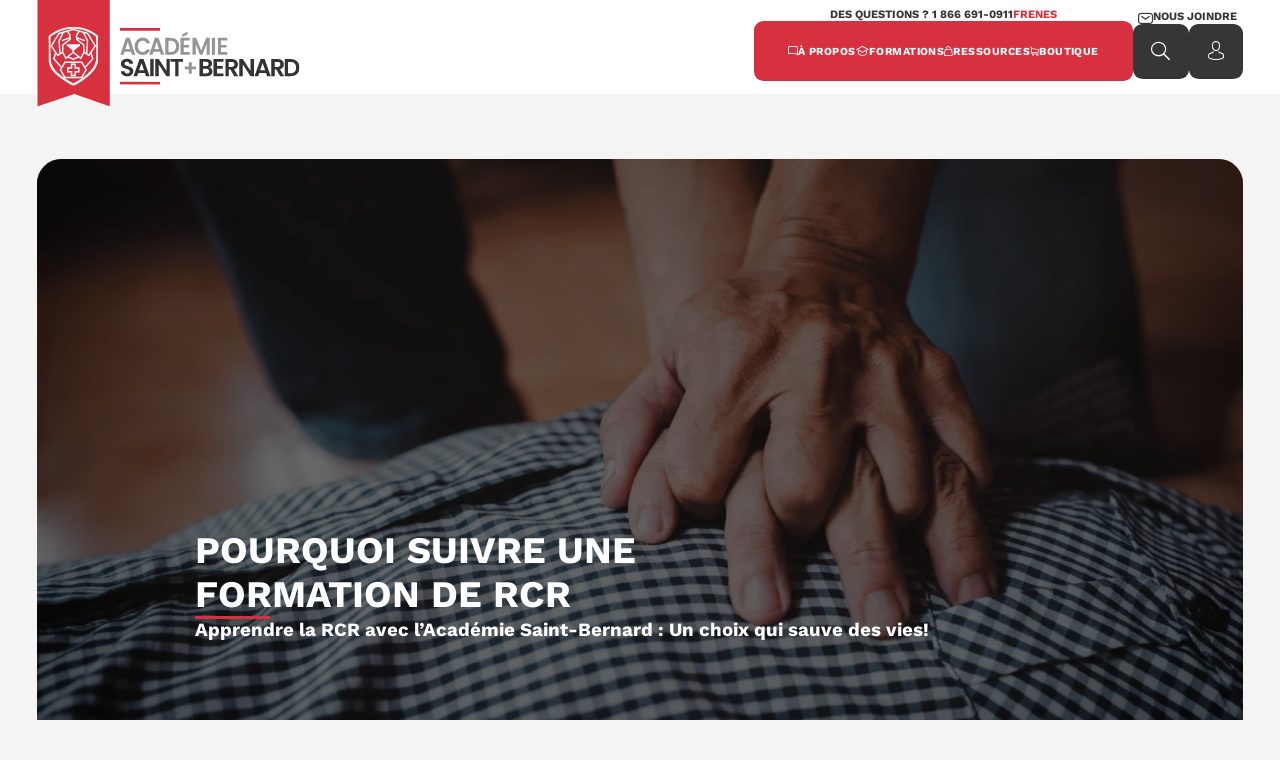

--- FILE ---
content_type: text/html; charset=UTF-8
request_url: https://academiesb.com/pourquoi-suivre-une-formation-de-rcr
body_size: 14631
content:
<!DOCTYPE html>
<html lang="fr-CA">
<head>
    <script nonce="vCqszdehZuOdHEfK1HWhOHnUxwMwyrxS">
    window.dataLayer = []
</script>
    <!-- Google Tag Manager -->
    <script nonce="vCqszdehZuOdHEfK1HWhOHnUxwMwyrxS">(function(w,d,s,l,i){w[l]=w[l]||[];w[l].push({'gtm.start':
                new Date().getTime(),event:'gtm.js'});var f=d.getElementsByTagName(s)[0],
            j=d.createElement(s),dl=l!='dataLayer'?'&l='+l:'';j.async=true;j.src=
            'https://www.googletagmanager.com/gtm.js?id='+i+dl;var n=d.querySelector('[nonce]');
            n&&j.setAttribute('nonce',n.nonce||n.getAttribute('nonce'));f.parentNode.insertBefore(j,f);
    })(window,document,'script','dataLayer','GTM-PRTDZ7X');</script>
    <!-- End Google Tag Manager -->
    <meta name="csrf-token" content="8Tjtoh8dr0gUo4rLh6U5JmRJnGNPXj3qKhCNxDpW">
    <meta charset="utf-8">
    <meta http-equiv="X-UA-Compatible" content="IE=edge">
    <meta name="viewport" content="width=device-width, initial-scale=1.0, maximum-scale=5.0, user-scalable=yes">
    <link rel="preconnect" href="https://www.googletagmanager.com">
<link rel="preconnect" href="https://www.facebook.com">
<link rel="preconnect" href="https://static.cloudflareinsights.com">
<link rel="preconnect" href="https://metrics.hotjar.io">
    <link rel="apple-touch-icon" href="/cdn/academiesb.com/apple-touch-icon-iphone-60x60.png">
<link rel="apple-touch-icon" sizes="60x60" href="/cdn/academiesb.com/apple-touch-icon-ipad-76x76.png">
<link rel="shortcut icon" href="/cdn/academiesb.com/favicon.ico" type="image/x-icon" />
<link rel="apple-touch-icon" href="/cdn/academiesb.com/apple-touch-icon.png" />
<link rel="apple-touch-icon" sizes="57x57" href="/cdn/academiesb.com/apple-touch-icon-57x57.png" />
<link rel="apple-touch-icon" sizes="72x72" href="/cdn/academiesb.com/apple-touch-icon-72x72.png" />
<link rel="apple-touch-icon" sizes="76x76" href="/cdn/academiesb.com/apple-touch-icon-76x76.png" />
<link rel="apple-touch-icon" sizes="114x114" href="/cdn/academiesb.com/apple-touch-icon-114x114.png" />
<link rel="apple-touch-icon" sizes="120x120" href="/cdn/academiesb.com/apple-touch-icon-120x120.png" />
<link rel="apple-touch-icon" sizes="144x144" href="/cdn/academiesb.com/apple-touch-icon-144x144.png" />
<link rel="apple-touch-icon" sizes="152x152" href="/cdn/academiesb.com/apple-touch-icon-152x152.png" />
<link rel="apple-touch-icon" sizes="180x180" href="/cdn/academiesb.com/apple-touch-icon-180x180.png" />
<link rel="icon" type="image/x-icon" href="/cdn/academiesb.com/favicon.ico">
<link rel="icon" type="image/png" sizes="32x32" href="/cdn/academiesb.com/favicon-32x32.png">
<link rel="icon" type="image/png" sizes="16x16" href="/cdn/academiesb.com/favicon-16x16.png">
<link rel="manifest" href="/cdn/academiesb.com/site.webmanifest">
            <style nonce="vCqszdehZuOdHEfK1HWhOHnUxwMwyrxS">@charset "UTF-8";:root{--vs-colors--lightest: rgba(60, 60, 60, .26);--vs-colors--light: rgba(60, 60, 60, .5);--vs-colors--dark: #333;--vs-colors--darkest: rgba(0, 0, 0, .15);--vs-search-input-color: inherit;--vs-search-input-placeholder-color: inherit;--vs-font-size: 1rem;--vs-line-height: 1.4;--vs-state-disabled-bg: rgb(248, 248, 248);--vs-state-disabled-color: var(--vs-colors--light);--vs-state-disabled-controls-color: var(--vs-colors--light);--vs-border-color: var(--vs-colors--lightest);--vs-border-width: 1px;--vs-border-style: solid;--vs-border-radius: 4px;--vs-actions-padding: 4px 6px 0 3px;--vs-controls-color: var(--vs-colors--light);--vs-controls-size: 1;--vs-controls--deselect-text-shadow: 0 1px 0 #fff;--vs-selected-bg: #f0f0f0;--vs-selected-color: var(--vs-colors--dark);--vs-selected-border-color: var(--vs-border-color);--vs-selected-border-style: var(--vs-border-style);--vs-selected-border-width: var(--vs-border-width);--vs-dropdown-bg: #fff;--vs-dropdown-color: inherit;--vs-dropdown-z-index: 1000;--vs-dropdown-min-width: 160px;--vs-dropdown-max-height: 350px;--vs-dropdown-box-shadow: 0px 3px 6px 0px var(--vs-colors--darkest);--vs-dropdown-option-bg: #000;--vs-dropdown-option-color: var(--vs-dropdown-color);--vs-dropdown-option-padding: 3px 20px;--vs-dropdown-option--active-bg: #5897fb;--vs-dropdown-option--active-color: #fff;--vs-dropdown-option--deselect-bg: #fb5858;--vs-dropdown-option--deselect-color: #fff}:root{--vs-disabled-bg: var(--vs-state-disabled-bg);--vs-disabled-color: var(--vs-state-disabled-color)}html,body,p,ul,li,h1,h2,h3{margin:0;padding:0}h1,h2,h3{font-size:100%;font-weight:400}ul{list-style:none}button,input{margin:0}html{box-sizing:border-box}*,*:before,*:after{box-sizing:inherit}img{height:auto;max-width:100%}html{line-height:normal;-webkit-text-size-adjust:100%}body{margin:0}main{display:block}h1{font-size:2rem}a{text-decoration:none;background-color:transparent}strong{font-weight:bolder}img{border-style:none}button,input{margin:0;font-family:inherit}button,input{overflow:visible}button{text-transform:none}button,[type=button]{-webkit-appearance:button}button::-moz-focus-inner,[type=button]::-moz-focus-inner{padding:0;border-style:none}button:-moz-focusring,[type=button]:-moz-focusring{outline:1px dotted ButtonText}::-webkit-file-upload-button{font:inherit;-webkit-appearance:button}template{display:none}:root{--base-font: $base-font;--spacing-0x: 0;--spacing-0_25x: 1rem;--spacing-0_5x: 2rem;--spacing-1x: 4rem;--spacing-1_5x: 6rem;--spacing-2x: 8rem;--border-radius-none: 0;--border-radius-sm: 2rem;--border-radius-md: 4rem;--border-radius-lg: 6rem}@media (max-width:859px){:root{--spacing-0x: 0;--spacing-0_25x: .5rem;--spacing-0_5x: 1rem;--spacing-1x: 2rem;--spacing-1_5x: 3rem;--spacing-2x: 4rem}}html{font-size:.7320644217vw}@media (max-width:859px){html{font-size:2.7777777778vw}}body{line-height:normal}h1,h2,h3{font-weight:400;font-size:1em}a{color:currentColor}img{display:block;width:100%;height:100%}body{background-color:#f4f4f4}#main{margin-top:3rem}.blockText-style--header .blockText-title,.blockText-title,.blockText-subtitle,.blockText-style--header .blockText-description,.blockText-description,.item,.lang-link{color:#363636;font-family:Work Sans}.blockText-style--header .blockText-title{font-weight:400;font-size:5rem;line-height:1.2}@media (max-width:859px){.blockText-style--header .blockText-title{font-size:3rem}}.blockText-style--header .blockText-title,.blockText-title{font-weight:500;font-size:4rem;line-height:1.2}@media (max-width:859px){.blockText-style--header .blockText-title,.blockText-title{font-size:2.6rem}}.blockText-subtitle{font-weight:500;font-size:3rem;line-height:1.2}@media (max-width:859px){.blockText-subtitle{font-size:2.4rem}}.blockText-style--header .blockText-description{font-weight:500;font-size:2rem;line-height:1.2}@media (max-width:859px){.blockText-style--header .blockText-description{font-size:1.8rem}}.blockText-description{font-weight:500;font-size:1.6rem;line-height:1.2}@media (max-width:859px){.blockText-description{font-size:1.4rem}}.item{font-weight:500;font-size:1.4rem}@media (max-width:859px){.item{font-size:1.3rem;font-weight:400}}.item,.lang-link{font-weight:500;font-size:1.2rem}@media (max-width:859px){.item,.lang-link{font-size:1.1rem}}.padding-top--0_5x{padding-top:var(--spacing-0_5x)!important}.padding-right--1x{padding-right:var(--spacing-1x)!important}.padding-bottom--0_5x{padding-bottom:var(--spacing-0_5x)!important}.padding-left--1x{padding-left:var(--spacing-1x)!important}.padding--0x{padding:var(--spacing-0x)!important}.padding--1x{padding:var(--spacing-1x)!important}.gap--0x{gap:var(--spacing-0x)}.layout-rowGap--0x{row-gap:var(--spacing-0x)!important}.layout-columnsGap--1x{column-gap:var(--spacing-1x)!important}@media (max-width:859px){.gap--0x{gap:calc(var(--spacing-0x) * 2)}}.modifier-flex{display:flex}.modifier-flex--col{flex-direction:column}@font-face{font-family:icon-cms;src:url(/theme/build/assets/icomoon-cms-o8idWQte.eot?39a3p4);src:url(/theme/build/assets/icomoon-cms-o8idWQte.eot?39a3p4#iefix) format("embedded-opentype"),url(/theme/build/assets/icomoon-cms-1neHouU4.woff2?39a3p4) format("woff2"),url(/theme/build/assets/icomoon-cms-0HNknln6.ttf?39a3p4) format("truetype"),url(/theme/build/assets/icomoon-cms-D2fW01j5.woff?39a3p4) format("woff"),url(/theme/build/assets/icomoon-cms-fs1mXYgQ.svg?39a3p4#icomoon-cms) format("svg");font-weight:400;font-style:normal;font-display:block}[class*=" icon-cms-"]{font-family:icon-cms!important;speak:never;font-style:normal;font-weight:400;font-variant:normal;text-transform:none;line-height:1;-webkit-font-smoothing:antialiased;-moz-osx-font-smoothing:grayscale}[class*=" icon-cms-"]:after{position:absolute;top:0;left:0}.icon-cms-search:before{content:""}@font-face{font-family:Work Sans;src:url(/theme/build/assets/WorkSans-Bold-pCQhndu9.woff2) format("woff2");font-weight:900;font-style:normal;font-display:swap}@font-face{font-family:Work Sans;src:url(/theme/build/assets/WorkSans-Bold-pCQhndu9.woff2) format("woff2");font-weight:800;font-style:normal;font-display:swap}@font-face{font-family:Work Sans;src:url(/theme/build/assets/WorkSans-Bold-pCQhndu9.woff2) format("woff2");font-weight:700;font-style:normal;font-display:swap}@font-face{font-family:Work Sans;src:url(/theme/build/assets/WorkSans-Bold-pCQhndu9.woff2) format("woff2");font-weight:600;font-style:normal;font-display:swap}@font-face{font-family:Work Sans;src:url(/theme/build/assets/WorkSans-Bold-pCQhndu9.woff2) format("woff2");font-weight:500;font-style:normal;font-display:swap}@font-face{font-family:Work Sans;src:url(/theme/build/assets/WorkSans-Bold-pCQhndu9.woff2) format("woff2");font-weight:400;font-style:normal;font-display:swap}@font-face{font-family:Work Sans;src:url(/theme/build/assets/WorkSans-Bold-pCQhndu9.woff2) format("woff2");font-weight:300;font-style:normal;font-display:swap}@font-face{font-family:Work Sans;src:url(/theme/build/assets/WorkSans-ExtraLight-jtuYhhXK.woff2) format("woff2");font-weight:200;font-style:normal;font-display:swap}@font-face{font-family:Work Sans;src:url(/theme/build/assets/WorkSans-Bold-pCQhndu9.woff2) format("woff2");font-weight:100;font-style:normal;font-display:swap}.icon-cms-search{font-family:icomoon-asb!important}.icon-cms-search:before{content:""}@font-face{font-family:icomoon-asb;src:url(/theme/build/assets/icomoon-jXgmQwOZ.eot?9rug8j);src:url(/theme/build/assets/icomoon-jXgmQwOZ.eot?9rug8j#iefix) format("embedded-opentype"),url(/theme/build/assets/icomoon-oqRcdubS.woff2?9rug8j) format("woff2"),url(/theme/build/assets/icomoon-4UhiAZq7.ttf?9rug8j) format("truetype"),url(/theme/build/assets/icomoon-hlOy4etD.woff?9rug8j) format("woff"),url(/theme/build/assets/icomoon-L9ZsaHvB.svg?9rug8j#icomoon) format("svg");font-weight:400;font-style:normal;font-display:block}[class^=icon-asb-]{font-family:icomoon-asb!important;speak:never;font-style:normal;font-weight:400;font-variant:normal;text-transform:none;line-height:1;-webkit-font-smoothing:antialiased;-moz-osx-font-smoothing:grayscale}[class^=icon-asb-]:after{position:absolute;top:0;left:0}.icon-asb-contact:before{content:""}.icon-asb-account:before{content:""}.search-icon{display:flex;align-items:center;justify-content:center;padding:0;color:#000;font-size:2em;background-color:transparent;border:none;aspect-ratio:1}@supports not (aspect-ratio:1){.search-icon{position:relative}.search-icon:after{display:block;content:"";width:100%;padding-top:100%}}.megaMenu{position:absolute;left:54rem;right:17.7rem;top:9.8rem;z-index:-1;display:flex;flex-direction:row;flex-wrap:wrap;gap:7.5em 2.5em;justify-content:space-between;padding:0;background:#fff;transform:translateY(0);max-height:0;border-radius:1.6rem;overflow:hidden;box-shadow:0 0 6rem #0003}.megaMenu .section{width:100%}.megaMenu-overlay{background-color:#d8d8d8;opacity:0;mix-blend-mode:multiply}.mainMenu{display:flex;gap:3em;align-items:center;justify-content:flex-end}.mainMenu-item{display:flex;flex-direction:column;align-items:flex-start;justify-content:center;width:100%}.mainMenu-element{display:flex;align-items:center}.mainMenu-elementLink{display:flex;flex-direction:row;gap:.25em;align-items:center;padding:.3571428571em;color:#000;font-weight:500;font-size:1.4em;font-family:Work Sans;line-height:1.2142857143em;letter-spacing:.0642857143em;white-space:nowrap}.mainMenu-list{display:flex;gap:4.4em}.mainMenu-element--dropdown .mainMenu-elementLink:after{display:block;font-size:.7857142857em;font-family:icon-cms;content:""}@media (max-width:859px){.mainMenu{gap:1em}.mainMenu-list{display:none}}.mainMenu{gap:1rem;margin-left:auto}.mainMenu-list{background-color:#d7303f;padding:1rem 3.6rem;border-radius:1rem}.mainMenu-item:first-child .mainMenu-element:before{font-family:icomoon-asb;color:#fff}.mainMenu-item:first-child .mainMenu-element:first-child:before{content:""}.mainMenu-item:nth-child(2) .mainMenu-element:before{font-family:icomoon-asb;color:#fff}.mainMenu-item:nth-child(2) .mainMenu-element:first-child:before{content:""}.mainMenu-item:nth-child(3) .mainMenu-element:before{font-family:icomoon-asb;color:#fff}.mainMenu-item:nth-child(3) .mainMenu-element:first-child:before{content:""}.mainMenu-item:nth-child(4) .mainMenu-element:before{font-family:icomoon-asb;color:#fff}.mainMenu-item:nth-child(4) .mainMenu-element:first-child:before{content:""}.mainMenu-element{display:flex;gap:1rem}.mainMenu-elementLink{color:#fff;text-transform:uppercase;font-size:1.15rem;font-weight:700;letter-spacing:.05rem;padding:1.5rem 0}.mainMenu-element--dropdown .mainMenu-elementLink:after{display:none}.mainMenu-left,.mainMenu-right{display:flex;flex-direction:column;align-items:center;gap:1rem;margin-top:1rem}.mainMenu-left .lang-link--red{color:#d7303f;font-weight:700}.mainMenu-leftQuestionLink{display:flex;flex-direction:row;gap:2rem}.mainMenu-bottom{display:flex;justify-content:space-between;gap:1rem}.mainMenu-topText{color:#363636;font-size:1.2rem;font-family:Work Sans;font-weight:700;text-transform:uppercase;letter-spacing:normal}.mainMenu-right .mainMenu-topText a{display:flex;gap:.4rem;align-items:center}.mainMenu-right .mainMenu-topText a .icon-asb-contact{margin-top:.3rem}@media (max-width:859px){.mainMenu-left{display:none}.mainMenu-right{margin-top:0}.mainMenu-right .mainMenu-topText{display:none}.mainMenu-bottom{align-items:center;gap:.4rem}}.mainHeader{position:fixed;top:0;left:0;z-index:10;width:100%;background-color:#fff}.mainHeader-placeholder{height:10em}@media (max-width:859px){.mainHeader-placeholder{height:5.6em}}.mainHeader-shadow{opacity:0}.mainHeader-bg{position:absolute;left:0;display:block;width:100%;height:10em;background-color:#fff;transform:translateY(-100%)}.mainHeader-nav{position:relative;display:flex;align-items:center;justify-content:space-between;height:10em;padding:1.5em 10%}.mainHeader-brand{display:flex;align-items:center}.mainHeader-logo{display:flex;width:70%;height:100%}@media (max-width:859px){.mainHeader-bg{height:5.6em;transform:translateY(0)}.mainHeader-brand{font-size:.15em}.mainHeader-logo{width:85em}.mainHeader-nav{height:5.6em;padding:0 2.7em}}.mainHeader{height:max-content}.mainHeader-nav{padding:0 4rem 1.5rem;position:relative}.mainHeader-brand{position:absolute;top:0}.mainHeader-logo{width:28rem}.mainHeader-logoMobile{display:none}.mainHeader-subMenu{height:100%;aspect-ratio:1;background-color:#363636;padding:2rem;border-radius:1rem}.mainHeader-subMenu .icon-cms-search,.mainHeader-subMenu .icon-asb-account{color:#fff;background-color:transparent;border:none}.mainHeader-subMenu .icon-asb-account{display:flex;justify-content:center;align-items:center;font-size:2rem}@media (max-width:859px){.mainHeader{z-index:999;position:fixed;height:5.6em}.mainHeader-logo{display:none}.mainHeader-logoMobile{display:block;width:16rem}.mainHeader-nav{padding:1.2rem 2rem;height:100%}.mainHeader-subMenu{background-color:#f4f4f4;padding:1rem}.mainHeader-subMenu .icon-cms-search,.mainHeader-subMenu .icon-asb-account{color:#5c5c5c;font-size:1.5rem}}.item{color:#000}.item{color:#7f7f7f}.item.item--textWhite{color:#fff}.item--label{text-transform:uppercase;color:#363636}.section-background{background-repeat:no-repeat;background-position:right;background-size:cover}@media (max-width:859px){.section{overflow-x:hidden}}.layout-full{display:flex;flex-direction:column;position:relative;overflow:hidden;width:100%}.layout-full{z-index:1;margin:auto}.layout-columns{display:grid;gap:2em;width:100%}:root{--swiper-theme-color: #007aff}:host{position:relative;display:block;margin-left:auto;margin-right:auto;z-index:1}.headerText-container{display:flex;flex-direction:column;gap:1em;align-items:flex-start;width:max-content}.header{width:100%;margin-right:0;margin-left:0;padding:0;padding-right:0!important;padding-left:0!important}.header-background{background-repeat:no-repeat;background-position:right;background-size:cover}.header-container{position:relative;display:flex;align-items:flex-end;height:100%;padding:10%}@media (max-width:859px){.header-background{background-position:unset}.header-container{height:100%}}.header-background{padding-bottom:50%!important}.header-background:after{content:"";position:absolute;background:#929292;top:0;width:100%;height:100%;mix-blend-mode:multiply;z-index:1}@media (max-width:859px){.header-background{padding-bottom:100%!important}}.header-container{padding:40% 10% 10%;z-index:2}@media (max-width:859px){.header-container{padding-top:75%}}.blockText{display:flex;flex-direction:column;gap:2em;align-items:flex-start;text-align:left}.blockText-title,.blockText-subtitle,.blockText-description{width:auto}.blockText-description span{color:#d7303f}.blockText-style--header .blockText-title{font-weight:600}.blockText-style--header .blockText-description{font-weight:500}.blockText-title{display:flex;flex-direction:column;gap:.5rem;text-transform:uppercase}.blockText-title:after{content:"";margin:0;width:30%;height:.4rem;background-color:#d7303f}.blockText{margin:30px}@media (max-width:859px){.item{flex-direction:row;gap:2em;align-items:center}.item-icon{width:max-content;min-width:.2em;padding:.5em;font-size:4em;line-height:1}}.item.item--label{color:#363636}.item-link{display:flex;align-items:center;gap:1rem}.item-icon--icon1:after{font-family:icomoon-asb;content:"";font-style:normal;font-size:.8rem}.item-icon--icon2:after{font-family:icomoon-asb;content:"";font-style:normal;font-size:1.2rem}.item-icon--icon3:after{font-family:icomoon-asb;content:"";font-style:normal;font-size:.9rem}.blockGroup{display:flex;flex-direction:column;height:100%}.megaMenu .blockGroup{gap:1rem}.lang-link{color:#fff}.blockText-style--header .blockText-title,.blockText-style--header .blockText-description{color:#fff}.blockText-style--header .blockText-title{font-weight:500;width:70%}.blockText-style--header .blockText-title:after{width:2em}@media (max-width:859px){.blockText-style--header .blockText-title{width:100%}}.modifier-h--center{align-items:center}.modifier-h--start{align-items:flex-start}.modifier-v--center{justify-content:center}.modifier-v--start{justify-content:flex-start}@media (max-width:859px){.modifier-vm--center{align-items:center}}.modifier-v--center{align-items:center}.modifier-v--start{align-items:start}@media (max-width:859px){.modifier-vm--center{align-items:center}}.backgroundEffect--roundedCorners{overflow:hidden;border-radius:2.6em}</style>            
    <link rel="preload" as="style" href="https://academiesb.com/theme/build/assets/main-XaTd6Qpd.css" nonce="vCqszdehZuOdHEfK1HWhOHnUxwMwyrxS" /><link rel="stylesheet" href="https://academiesb.com/theme/build/assets/main-XaTd6Qpd.css" nonce="vCqszdehZuOdHEfK1HWhOHnUxwMwyrxS" />    <script nonce="vCqszdehZuOdHEfK1HWhOHnUxwMwyrxS">
        window.Cheetah = {
            locale: 'fr',
            themeDir: "theme",
            gMapKey: "",
            form: {
                maxFileSize: parseInt("4"),
                maxFileCount: parseInt("5"),
                fileExtensions: ["jpg","png","pdf","doc","docx"]            },
            formSecurity: {
                default: 'captcha',
                isDisabled: false,
                config: {"fallback":["turnstile","captcha"],"captcha":{"key":"6Lf1xWcqAAAAALdkOCJ9GjRaWDguw5uwb7XgyEa3"},"turnstile":{"key":""}}            }
        }
    </script>


    <noscript>
        <link rel="preload" as="style" href="https://academiesb.com/theme/build/assets/main-XaTd6Qpd.css" nonce="vCqszdehZuOdHEfK1HWhOHnUxwMwyrxS" /><link rel="stylesheet" href="https://academiesb.com/theme/build/assets/main-XaTd6Qpd.css" nonce="vCqszdehZuOdHEfK1HWhOHnUxwMwyrxS" />    </noscript>
    <style nonce="vCqszdehZuOdHEfK1HWhOHnUxwMwyrxS"> .id_c4be785065019fb62e928fa1b54f89c39893b355 { width: 100%; } @media (max-width: 859px) { .id_c4be785065019fb62e928fa1b54f89c39893b355 { width: 100%; } } .id_ed3e95f782009fbfe2df3a0689ed2fc378423980 { width: 100vw; height: 0; padding-bottom: calc(( 811 / 1440 ) * 100%); background-image: url('https://academiesb.com/static/vb/857/rcr-compressions.webp'); @media (max-width: 859px) { } } .id_e61950ba25c1decfd93c1094ec67984c1fac59b4 { grid-template-columns: repeat(1, 1fr); } @media (max-width: 859px) { .id_e61950ba25c1decfd93c1094ec67984c1fac59b4 { grid-template-columns: repeat(1, 1fr); } } .id_ff86666180cff69094db6fad1ba31cb0d830bf4f { width: 100%; } @media (max-width: 859px) { .id_ff86666180cff69094db6fad1ba31cb0d830bf4f { width: 100%; } } .id_8214f6c6e8a2f0a048a654707912b7b3ff9df712 { grid-template-columns: repeat(1, 1fr); } @media (max-width: 859px) { .id_8214f6c6e8a2f0a048a654707912b7b3ff9df712 { grid-template-columns: repeat(1, 1fr); } } .id_eef2a5fdd705f9f0c61b44c7c4d47978aa8fba52 { grid-template-columns: repeat(1, 1fr); } @media (max-width: 859px) { .id_eef2a5fdd705f9f0c61b44c7c4d47978aa8fba52 { grid-template-columns: repeat(1, 1fr); } } .id_0188920b89ebdbd06d006c59809fff773067aca3 { grid-template-columns: repeat(1, 1fr); } @media (max-width: 859px) { .id_0188920b89ebdbd06d006c59809fff773067aca3 { grid-template-columns: repeat(1, 1fr); } } .id_bc8bffd789f45e1480a78bbec834f2141e7bd010 { width: 100%; } @media (max-width: 859px) { .id_bc8bffd789f45e1480a78bbec834f2141e7bd010 { width: 100%; } } .id_6e2a23e8de60dc900dcdb435aebd1ff404ba8834 { grid-template-columns: repeat(1, 1fr); } @media (max-width: 859px) { .id_6e2a23e8de60dc900dcdb435aebd1ff404ba8834 { grid-template-columns: repeat(1, 1fr); } } .id_3b9a25e1196a266a13c286a82430d454c2116b7a { grid-template-columns: repeat(1, 1fr); } @media (max-width: 859px) { .id_3b9a25e1196a266a13c286a82430d454c2116b7a { grid-template-columns: repeat(1, 1fr); } } .id_ebce72675535a6b2a8af86ed83f4ddc9c1ae0458 { grid-template-columns: repeat(1, 1fr); } @media (max-width: 859px) { .id_ebce72675535a6b2a8af86ed83f4ddc9c1ae0458 { grid-template-columns: repeat(1, 1fr); } } .id_500ddb3085cc4b60c01030aeaec7fee3cadb737e { grid-template-columns: repeat(1, 1fr); } @media (max-width: 859px) { .id_500ddb3085cc4b60c01030aeaec7fee3cadb737e { grid-template-columns: repeat(1, 1fr); } } .id_ce34cc296d64349f03243b4ec10f73ca23bb44b5 { width: 100%; } @media (max-width: 859px) { .id_ce34cc296d64349f03243b4ec10f73ca23bb44b5 { width: 100%; } } .id_7f79ded8bf4982ff798b7257bd91561d04eb94b4 { grid-template-columns: repeat(1, 1fr); } @media (max-width: 859px) { .id_7f79ded8bf4982ff798b7257bd91561d04eb94b4 { grid-template-columns: repeat(1, 1fr); } } .id_957b98c6699499a28be09734dd5605d34244d68c { width: 100%; } @media (max-width: 859px) { .id_957b98c6699499a28be09734dd5605d34244d68c { width: 100%; } } .id_957b98c6699499a28be09734dd5605d34244d68c { grid-template-columns: 1fr 1fr; grid-template-rows: 1fr; } @media (max-width: 859px) { .id_957b98c6699499a28be09734dd5605d34244d68c { grid-template-columns: 1fr; } } .id_56cb5a47628eaea84ae84569386ace5e7c2802e6 { width: 100%; } @media (max-width: 859px) { .id_56cb5a47628eaea84ae84569386ace5e7c2802e6 { width: 100%; } } .id_f6b1a5ffd40e4214878f07f7d4b0a5adbd66dc62 { width: 100%; } @media (max-width: 859px) { .id_f6b1a5ffd40e4214878f07f7d4b0a5adbd66dc62 { width: 100%; } } .id_389c842d6fc6ec72929466cdff37c17842ee9b86 { width: 100%; background-color: rgba(54, 54, 54, 1); } @media (max-width: 859px) { .id_389c842d6fc6ec72929466cdff37c17842ee9b86 { width: 100%; } } .id_389c842d6fc6ec72929466cdff37c17842ee9b86 { grid-template-columns: 1fr 1fr; grid-template-rows: 1fr; } @media (max-width: 859px) { .id_389c842d6fc6ec72929466cdff37c17842ee9b86 { grid-template-columns: 1fr; } } .id_862c9f42d401062954935d38b4e9cba7715f26eb { width: 100%; } @media (max-width: 859px) { .id_862c9f42d401062954935d38b4e9cba7715f26eb { width: 100%; } } .id_98c066c54e07a205a0b619ded3012fce212f2ff9 { width: 100%; } @media (max-width: 859px) { .id_98c066c54e07a205a0b619ded3012fce212f2ff9 { width: 100%; } } .id_39cfe0d44efc85976caf3b8a4092ee91fbe0f60f { width: 100%; } @media (max-width: 859px) { .id_39cfe0d44efc85976caf3b8a4092ee91fbe0f60f { width: 100%; } } .id_39cfe0d44efc85976caf3b8a4092ee91fbe0f60f { grid-template-columns: 1fr 1fr; grid-template-rows: 1fr; } @media (max-width: 859px) { .id_39cfe0d44efc85976caf3b8a4092ee91fbe0f60f { grid-template-columns: 1fr; } } .id_cdb6f0b027d0dadf2136701e4d851ad2f387433e { width: 100%; } @media (max-width: 859px) { .id_cdb6f0b027d0dadf2136701e4d851ad2f387433e { width: 100%; } } .id_8586ea3ec1597b2e9e7c67c9c106bdae7f7f5cf9 { width: 100%; } @media (max-width: 859px) { .id_8586ea3ec1597b2e9e7c67c9c106bdae7f7f5cf9 { width: 100%; } } .id_649438d459b047c6e35bc4dec9837dcaf13ed1e0 { width: 100%; background-color: rgba(54, 54, 54, 1); } @media (max-width: 859px) { .id_649438d459b047c6e35bc4dec9837dcaf13ed1e0 { width: 100%; } } .id_649438d459b047c6e35bc4dec9837dcaf13ed1e0 { grid-template-columns: 1fr 1fr; grid-template-rows: 1fr; } @media (max-width: 859px) { .id_649438d459b047c6e35bc4dec9837dcaf13ed1e0 { grid-template-columns: 1fr; } } .id_91de955a0dd3a97d3e92000a6ebd7c89303f560c { width: 100%; } @media (max-width: 859px) { .id_91de955a0dd3a97d3e92000a6ebd7c89303f560c { width: 100%; } } .id_8b0b432318b649ab542dbd4da95b54af2ba48ef5 { width: 100%; } @media (max-width: 859px) { .id_8b0b432318b649ab542dbd4da95b54af2ba48ef5 { width: 100%; } } .id_744c980f483d5f6f6a83035cd648473fc247eb21 { width: 100%; } @media (max-width: 859px) { .id_744c980f483d5f6f6a83035cd648473fc247eb21 { width: 100%; } } .id_744c980f483d5f6f6a83035cd648473fc247eb21 { grid-template-columns: 1fr 1fr; grid-template-rows: 1fr; } @media (max-width: 859px) { .id_744c980f483d5f6f6a83035cd648473fc247eb21 { grid-template-columns: 1fr; } } .id_9e6a0be6ad20410ad576e27b94e979e8f7c42967 { width: 100%; } @media (max-width: 859px) { .id_9e6a0be6ad20410ad576e27b94e979e8f7c42967 { width: 100%; } } .id_fbd8d74cddc666dea02b1169216c015425fae18e { width: 100%; } @media (max-width: 859px) { .id_fbd8d74cddc666dea02b1169216c015425fae18e { width: 100%; } } .id_f6142d29f7307c7c1191207702d114a2af7ada19 { width: 100%; background-color: rgba(54, 54, 54, 1); } @media (max-width: 859px) { .id_f6142d29f7307c7c1191207702d114a2af7ada19 { width: 100%; } } .id_f6142d29f7307c7c1191207702d114a2af7ada19 { grid-template-columns: 1fr 1fr; grid-template-rows: 1fr; } @media (max-width: 859px) { .id_f6142d29f7307c7c1191207702d114a2af7ada19 { grid-template-columns: 1fr; } } .id_24878ec2d94771dce32f165d04cf5d8b31b7e9a7 { width: 100%; } @media (max-width: 859px) { .id_24878ec2d94771dce32f165d04cf5d8b31b7e9a7 { width: 100%; } } .id_c04790feaf10614b02988d20ba8f5a6d3e8c6dc0 { width: 100%; } @media (max-width: 859px) { .id_c04790feaf10614b02988d20ba8f5a6d3e8c6dc0 { width: 100%; } } .id_076cf0df03629b6827329bbfd1c0de56b01deb4f { width: 100%; } @media (max-width: 859px) { .id_076cf0df03629b6827329bbfd1c0de56b01deb4f { width: 100%; } } .id_076cf0df03629b6827329bbfd1c0de56b01deb4f { grid-template-columns: 1fr 1fr 1fr 1fr; grid-template-rows: 1fr; } @media (max-width: 859px) { .id_076cf0df03629b6827329bbfd1c0de56b01deb4f { grid-template-columns: 1fr; } } .id_50b48d6d621883ed7ab2236c9668d0c56b6b9180 { width: 100%; } @media (max-width: 859px) { .id_50b48d6d621883ed7ab2236c9668d0c56b6b9180 { width: 100%; } } .id_40a03c0f246efe87039ee191434ae1025c5ef289 { width: 100%; } @media (max-width: 859px) { .id_40a03c0f246efe87039ee191434ae1025c5ef289 { width: 100%; } } .id_c294b4074ab016aa514cbbba52eb626f1b40b5bf { width: 100%; } @media (max-width: 859px) { .id_c294b4074ab016aa514cbbba52eb626f1b40b5bf { width: 100%; } } .id_a29def7f26eaf14eeede09b45e643fc5fa3b299f { width: 100%; } @media (max-width: 859px) { .id_a29def7f26eaf14eeede09b45e643fc5fa3b299f { width: 100%; } } .id_61b8a1dcc95f395379d72d8def977ea9c8f099b4 { width: 100%; } @media (max-width: 859px) { .id_61b8a1dcc95f395379d72d8def977ea9c8f099b4 { width: 100%; } } .id_61b8a1dcc95f395379d72d8def977ea9c8f099b4 { grid-template-columns: 1fr 1fr 1fr; grid-template-rows: 1fr; } @media (max-width: 859px) { .id_61b8a1dcc95f395379d72d8def977ea9c8f099b4 { grid-template-columns: 1fr; } } .id_f387daaf3aee5f803aa15f537e8639b8244b464a { width: 100%; } @media (max-width: 859px) { .id_f387daaf3aee5f803aa15f537e8639b8244b464a { width: 100%; } } .id_21c99493def8d1ab00a6f0d77bd598677a9799d0 { width: 100%; } @media (max-width: 859px) { .id_21c99493def8d1ab00a6f0d77bd598677a9799d0 { width: 100%; } } .id_6a67e8986761410dd6b6075fa976e54a03ad4104 { width: 100%; } @media (max-width: 859px) { .id_6a67e8986761410dd6b6075fa976e54a03ad4104 { width: 100%; } } </style>
    <!-- SEO -->
        <title>Pourquoi apprendre la RCR</title>
<meta name="description" content="ous songez à entreprendre une formation de réanimation ? Découvrez pourquoi suivre une formation de RCR est important.">
<meta property="og:title" content="Pourquoi apprendre la RCR">
<meta property="og:url" content="https://academiesb.com/pourquoi-suivre-une-formation-de-rcr">
<meta property="og:image" content="https://academiesb.com/static/vb/339-1200/pourquoi-apprendre-la-rcr.webp">
<meta property="og:description" content="ous songez à entreprendre une formation de réanimation ? Découvrez pourquoi suivre une formation de RCR est important.">

<meta id="gtm-page-info" >


<link rel="canonical"
      href="https://academiesb.com/pourquoi-suivre-une-formation-de-rcr"/>

<link rel="alternate" href="https://academiesb.com/pourquoi-suivre-une-formation-de-rcr"
      hreflang="x-default">
<link rel="alternate" href="https://academiesb.com/pourquoi-suivre-une-formation-de-rcr"
      hreflang="fr-CA">
<link rel="alternate" href="https://academiesb.com/why-should-you-learn-cpr"
      hreflang="en-CA">
<link rel="alternate" href="https://academiesb.com/por-que-recibir-formacion-en-rcp"
      hreflang="es-CA">

        <meta id="gtm-additional-page-info" >

    <meta id="mobile_menu_preload" href="https://academiesb.com/mobile_menu.json" />
</head>
<body  class=" ">

<noscript>
        <iframe src="https://www.googletagmanager.com/ns.html?id=GTM-PRTDZ7X" height="0" width="0"
                style="display:none; visibility:hidden"></iframe>
    </noscript>

<div id="app">

    
    <header class="mainHeader not_searchable" data-gtm-creative-slot="entete">
    
    <div class="mainHeader-bg"></div>
    <nav class="mainHeader-nav">
        <div class="mainHeader-brand">
            <a class="mainHeader-logoLink" href="https://academiesb.com/fr" aria-label="https://academiesb.com/fr">
                                    <img class="mainHeader-logo" src="https://academiesb.com/theme/images/logo-desktop.svg" alt="Logo">
<img class="mainHeader-logoMobile" src="https://academiesb.com/theme/images/logo-mobile.svg" alt="Logo">
                            </a>
        </div>
        <div class="mainMenu">
    <div class="mainMenu-left">
        <div class="mainMenu-leftQuestionLink">
            <span class="mainMenu-topText">
                Des questions ?
                <a href="tel:18666910911">
                    1 866 691-0911
                </a>
            </span>

                            <a class="lang-link lang-link--red" href="https://academiesb.com/pourquoi-suivre-une-formation-de-rcr">FR</a>
                            <a class="lang-link lang-link--red" href="https://academiesb.com/why-should-you-learn-cpr">EN</a>
                            <a class="lang-link lang-link--red" href="https://academiesb.com/por-que-recibir-formacion-en-rcp">ES</a>
            
        </div>
        <ul class="mainMenu-list">
            
<li class="mainMenu-item ">
    <div class="mainMenu-element mainMenu-element--dropdown js-dropdown">
        <a class="mainMenu-elementLink"
           href="https://academiesb.com/a-propos"
           data-gtm-event="clicMenu"
           data-gtm-label="À propos"
        >
            À propos
        </a>
    </div>
    <div class="megaMenu megaMenu--default">
            <section     
    class="section section-background gap--0x modifier-flex modifier-flex--col modifier-flex--normal padding--   id_4a3291f82a3b9a59f066df6b04bf24596b799548"
    >
            

<div class="id_957b98c6699499a28be09734dd5605d34244d68c layout-columns modifier-h--start padding--1x  layout-rowGap--0x layout-columnsGap--1x layout-rowGap--0x">
                    
<div class="id_56cb5a47628eaea84ae84569386ace5e7c2802e6 blockGroup modifier-v--start modifier-vm--center  padding--0x  layout-rowGap--0x">
                    <span class="item item--label ">
    <a  href="https://academiesb.com/qui-sommes-nous"   class="item-link " >
                    <i class="item-icon item-icon--icon1"></i>
                À propos de nous
    </a>
</span>


                    <span class="item item--label ">
    <a  href="https://academiesb.com/qui-sommes-nous-vision-mission-et-valeurs"   class="item-link " >
                    <i class="item-icon item-icon--icon1"></i>
                Vision, mission, et valeurs
    </a>
</span>


                    <span class="item item--label ">
    <a  href="https://academiesb.com/centre-daide"   class="item-link " >
                    <i class="item-icon item-icon--icon1"></i>
                Centre d&#039;aide
    </a>
</span>


                    <span class="item item--label ">
    <a  href="https://academiesb.com/partenaires"   class="item-link " >
                    <i class="item-icon item-icon--icon1"></i>
                Partenaires
    </a>
</span>


            </div>

                    
<div class="id_f6b1a5ffd40e4214878f07f7d4b0a5adbd66dc62 blockGroup modifier-v--start modifier-vm--center  padding--0x  layout-rowGap--0x">
                    <span class="item item--label ">
    <a  href="https://academiesb.com/lignes-directrices"   class="item-link " >
                    <i class="item-icon item-icon--icon1"></i>
                Lignes directrices
    </a>
</span>


                    <span class="item item--label ">
    <a  href="https://academiesb.com/conditions-generales"   class="item-link " >
                    <i class="item-icon item-icon--icon1"></i>
                Conditions générales
    </a>
</span>


                    <span class="item item--label ">
    <a  href="https://academiesb.com/application-mobile"   class="item-link " >
                    <i class="item-icon item-icon--icon1"></i>
                Application mobile
    </a>
</span>


                    <span class="item item--label ">
    <a  href="https://academiesb.com/promotion-rabais-et-cartes-cadeaux"   class="item-link " >
                    <i class="item-icon item-icon--icon1"></i>
                Rabais et Cartes Cadeaux
    </a>
</span>


            </div>

            </div>

            

<div class="id_389c842d6fc6ec72929466cdff37c17842ee9b86 layout-columns modifier-h--center padding-top--0_5x padding-bottom--0_5x padding-left--1x padding-right--1x  layout-rowGap--0x layout-columnsGap--1x layout-rowGap--0x">
                    
<div class="id_862c9f42d401062954935d38b4e9cba7715f26eb blockGroup modifier-v--center modifier-vm--center  padding--0x  layout-rowGap--0x">
                    <span class="item item--textWhite">
    <a  href="https://academiesb.com/formations-reconnues"   class="item-link " >
                    <i class="item-icon item-icon--icon3"></i>
                Pourquoi nos formations sont elles reconnues ?
    </a>
</span>


            </div>

                    
<div class="id_98c066c54e07a205a0b619ded3012fce212f2ff9 blockGroup modifier-v--center modifier-vm--center  padding--0x  layout-rowGap--0x">
                    <span class="item item--textWhite">
    <a  href="https://academiesb.com/description-de-la-formule"   class="item-link " >
                    <i class="item-icon item-icon--icon3"></i>
                Description de la formule de nos formations
    </a>
</span>


            </div>

            </div>

    </section>

    </div>        <div class="megaMenu-overlay js-overlay"></div>
    </li>

            
<li class="mainMenu-item ">
    <div class="mainMenu-element mainMenu-element--dropdown js-dropdown">
        <a class="mainMenu-elementLink"
           href="https://academiesb.com/cours-de-secourisme-et-rcr"
           data-gtm-event="clicMenu"
           data-gtm-label="Formations"
        >
            Formations
        </a>
    </div>
    <div class="megaMenu megaMenu--default">
            <section     
    class="section section-background gap--0x modifier-flex modifier-flex--col modifier-flex--normal padding--   id_127d04b670f6a8dd36b983285263f088252a28d3"
    >
            

<div class="id_39cfe0d44efc85976caf3b8a4092ee91fbe0f60f layout-columns modifier-h--start padding--1x  layout-rowGap--0x layout-columnsGap--1x layout-rowGap--0x">
                    
<div class="id_cdb6f0b027d0dadf2136701e4d851ad2f387433e blockGroup modifier-v--start modifier-vm--center  padding--0x  layout-rowGap--0x">
                    <span class="item item--label ">
    <a  href="https://academiesb.com/cours-de-secourisme-et-rcr/professionnels-de-la-sante"   class="item-link " >
                    <i class="item-icon item-icon--icon3"></i>
                Professionnels de la santé
    </a>
</span>


                    <span class="item item--label ">
    <a  href="https://academiesb.com/cours-de-secourisme-et-rcr/preposes-aux-beneficiaires"   class="item-link " >
                    <i class="item-icon item-icon--icon3"></i>
                Préposés Aux Bénéficiaires
    </a>
</span>


                    <span class="item item--label ">
    <a  href="https://academiesb.com/cours-de-secourisme-et-rcr/grand-public"   class="item-link " >
                    <i class="item-icon item-icon--icon3"></i>
                Grand Public
    </a>
</span>


            </div>

                    
<div class="id_8586ea3ec1597b2e9e7c67c9c106bdae7f7f5cf9 blockGroup modifier-v--start modifier-vm--center  padding--0x  layout-rowGap--0x">
                    <span class="item item--label ">
    <a  href="https://academiesb.com/cours-de-secourisme-et-rcr/petite-enfance"   class="item-link " >
                    <i class="item-icon item-icon--icon3"></i>
                Petite Enfance
    </a>
</span>


                    <span class="item item--label ">
    <a  href="https://academiesb.com/cours-de-secourisme-et-rcr/milieu-scolaire"   class="item-link " >
                    <i class="item-icon item-icon--icon3"></i>
                Milieu Scolaire
    </a>
</span>


                    <span class="item item--label ">
    <a  href="https://academiesb.com/cours-de-secourisme-et-rcr/formations-complementaires"   class="item-link " >
                    <i class="item-icon item-icon--icon3"></i>
                Formations complémentaires
    </a>
</span>


            </div>

            </div>

            

<div class="id_649438d459b047c6e35bc4dec9837dcaf13ed1e0 layout-columns modifier-h--center padding-top--0_5x padding-bottom--0_5x padding-left--1x padding-right--1x  layout-rowGap--0x layout-columnsGap--1x layout-rowGap--0x">
                    
<div class="id_91de955a0dd3a97d3e92000a6ebd7c89303f560c blockGroup modifier-v--start modifier-vm--center  padding--0x  layout-rowGap--0x">
                    <span class="item item--textWhite">
    <a  href="https://academiesb.com/tableau-comparatif-des-formations"   class="item-link " >
                    <i class="item-icon item-icon--icon3"></i>
                Comparer les formations offertes
    </a>
</span>


            </div>

                    
<div class="id_8b0b432318b649ab542dbd4da95b54af2ba48ef5 blockGroup modifier-v--start modifier-vm--center  padding--0x  layout-rowGap--0x">
                    <span class="item item--textWhite">
    <a  href="https://academiesb.com/tarifs"   class="item-link " >
                    <i class="item-icon item-icon--icon2"></i>
                Tarifs
    </a>
</span>


            </div>

            </div>

    </section>

    </div>        <div class="megaMenu-overlay js-overlay"></div>
    </li>

            
<li class="mainMenu-item active">
    <div class="mainMenu-element mainMenu-element--dropdown js-dropdown">
        <a class="mainMenu-elementLink"
           href="https://academiesb.com/ressources"
           data-gtm-event="clicMenu"
           data-gtm-label="Ressources"
        >
            Ressources
        </a>
    </div>
    <div class="megaMenu megaMenu--default">
            <section     
    class="section section-background gap--0x modifier-flex modifier-flex--col modifier-flex--normal padding--   id_1f07c5e027827fed201a6c81f608731443fe05f9"
    >
            

<div class="id_744c980f483d5f6f6a83035cd648473fc247eb21 layout-columns modifier-h--start padding--1x  layout-rowGap--0x layout-columnsGap--1x layout-rowGap--0x">
                    
<div class="id_9e6a0be6ad20410ad576e27b94e979e8f7c42967 blockGroup modifier-v--start modifier-vm--center  padding--0x  layout-rowGap--0x">
                    <span class="item item--label ">
    <a  href="https://academiesb.com/fr/lexique"  class="item-link " >
                    <i class="item-icon item-icon--icon1"></i>
                Lexique
    </a>
</span>


                    <span class="item item--label ">
    <a  href="https://academiesb.com/ressources-gratuites"   class="item-link " >
                    <i class="item-icon item-icon--icon1"></i>
                Protocoles d&#039;interventions
    </a>
</span>


                    <span class="item item--label ">
    <a  href="https://academiesb.com/fichiers-pdf"   class="item-link " >
                    <i class="item-icon item-icon--icon1"></i>
                PDF
    </a>
</span>


                    <span class="item item--label ">
    <a  href="https://academiesb.com/bibliographie"   class="item-link " >
                    <i class="item-icon item-icon--icon1"></i>
                Bibliographie
    </a>
</span>


            </div>

                    
<div class="id_fbd8d74cddc666dea02b1169216c015425fae18e blockGroup modifier-v--start modifier-vm--center  padding--0x  layout-rowGap--0x">
                    <span class="item item--label ">
    <a  href="https://academiesb.com/articles"   class="item-link " >
                    <i class="item-icon item-icon--icon1"></i>
                Nouvelles / Articles
    </a>
</span>


                    <span class="item item--label ">
    <a  href="https://academiesb.com/centre-daide"   class="item-link " >
                    <i class="item-icon item-icon--icon1"></i>
                Centre d&#039;aide
    </a>
</span>


                    <span class="item item--label ">
    <a  href="https://academiesb.com/legal"   class="item-link " >
                    <i class="item-icon item-icon--icon1"></i>
                Législation
    </a>
</span>


            </div>

            </div>

            

<div class="id_f6142d29f7307c7c1191207702d114a2af7ada19 layout-columns modifier-h--center padding-top--0_5x padding-bottom--0_5x padding-left--1x padding-right--1x  layout-rowGap--0x layout-columnsGap--1x layout-rowGap--0x">
                    
<div class="id_24878ec2d94771dce32f165d04cf5d8b31b7e9a7 blockGroup modifier-v--start modifier-vm--center  padding--0x  layout-rowGap--0x">
                    <span class="item item--textWhite">
    <a  href="https://academiesb.com/achats-de-groupe"   class="item-link " >
                    <i class="item-icon item-icon--icon3"></i>
                Achat de groupe
    </a>
</span>


            </div>

                    
<div class="id_c04790feaf10614b02988d20ba8f5a6d3e8c6dc0 blockGroup modifier-v--start modifier-vm--center  padding--0x  layout-rowGap--0x">
                    <span class="item item--textWhite">
    <a  href="https://academiesb.com/tarifs"   class="item-link " >
                    <i class="item-icon item-icon--icon3"></i>
                100% en ligne, Hybride ou en Présentiel
    </a>
</span>


            </div>

            </div>

    </section>

    </div>        <div class="megaMenu-overlay js-overlay"></div>
    </li>

            
<li class="mainMenu-item ">
    <div class="mainMenu-element">
        <a class="mainMenu-elementLink"
           href="https://shop.academiesb.com/collections/all"
           data-gtm-event="clicMenu"
           data-gtm-label="Boutique"
        >
            Boutique
        </a>
    </div>
        </li>

    </ul>
    </div>
    <div class="mainMenu-right">
        <span class="mainMenu-topText">
            <a href="https://academiesb.com/nous-joindre-coordonnees-et-formulaire-de-contact">
                <i class="icon-asb-contact"></i>
                Nous joindre
            </a>
        </span>
        <div class="mainMenu-bottom">
            <search class="mainHeader-subMenu mainHeader-search">
    <button class="search-icon icon-cms-search" type="button"
            aria-label="Recherche"></button>
</search>
            <a href="/train" aria-label="Profile" class="mainHeader-subMenu mainHeader-profile">
    <i class="icon-asb-account"></i>
</a>
            <sliding-panel class="mobileMenu" position-right>
    <template #button>
        <i class="mobileMenu-open icon-cms-burger"></i>
    </template>
    <template #close>
        <i class="mobileMenu-close icon-asb-close"></i>
    </template>
    <template #content>
        <div class="mobileMenu-header">
            <img class="mobileMenu-logo" src="https://academiesb.com/theme/images/logo-mobile-burger.png" alt="Logo">
        </div>
        <mobile-menu-content></mobile-menu-content>
    </template>
    <template #footer>
        <div class="slidingPanel-footer">
    <div class="slidingPanel-footerTop">
                    <a href="https://academiesb.com/tableau-comparatif-des-formations"  class="slidingPanel-footerText">
                <i class="slidingPanel-footerIcon icon-asb-cart"></i>
                Comparer les formations offertes
            </a>
                            <a href="https://academiesb.com/cours-de-secourisme-et-rcr"  class="slidingPanel-footerText">
                <i class="slidingPanel-footerIcon icon-asb-cart"></i>
                Magasiner une formation en ligne
            </a>
            </div>
    <div class="slidingPanel-footerBottom">
                    <div class="slidingPanel-language">
                                    <a class="lang-link " href="https://academiesb.com/why-should-you-learn-cpr">EN</a>

                                    <a class="lang-link " href="https://academiesb.com/por-que-recibir-formacion-en-rcp">ES</a>

                            </div>
                            <div class="slidingPanel-c2a">
                <a
    data-gtm-event="clickButton" data-gtm-id="nous-joindre"
    
     href="https://academiesb.com/nous-joindre-coordonnees-et-formulaire-de-contact"      class="c2a c2a-text c2a--main     c2a--padding   "
    aria-label="Nous joindre"
>
                <span class="c2a-name">
            Nous joindre
        </span>
                <i class="icon-cms-arrow-right"></i>
            </a>

            </div>
            </div>
</div>
    </template>
</sliding-panel>
        </div>
    </div>
</div>
    </nav>
    <div class="mainHeader-shadow"></div>
</header>

<div class="alertTop-placeholder"></div>
<div class="mainHeader-placeholder"></div>

            <input id="currentId" type="hidden" value="9bc43c26-67cf-4555-91e1-ce1039e8ff8f">
        <input id="ancestors" type="hidden" value="[&quot;9b296e24-d140-49e7-99ec-06942d9ea65d&quot;,&quot;9bf4d768-6aed-45b5-8340-f4a690c3a4da&quot;,&quot;9bc43c26-67cf-4555-91e1-ce1039e8ff8f&quot;]">
                    <nav class="left-nav">
                            </nav>
        
        <main id="main" class="vb js-vb" data-gtm-creative-slot="mainContent">
            <section     
    class="section section-background gap--0x modifier-flex modifier-flex--col modifier-flex--normal padding--1x   id_d07006ee139b817ddfe36cf66f185e8a1e9875c9"
    >
            
<div class="id_c4be785065019fb62e928fa1b54f89c39893b355 layout-full padding--0x backgroundEffect--roundedCorners layout-rowGap--0x">
                            
<div class="header">
        <div class="header-background id_ed3e95f782009fbfe2df3a0689ed2fc378423980"
              style="background-position: 0%; " >
            <div class="header-container modifier-flex modifier-flex--normal">
                <div class="headerText-container">
                    
<div class="blockText blockText-style--header blockText--alignmentMobile-sameAsDesktop ">
                <h1 class="blockText-title"><strong>POURQUOI SUIVRE UNE FORMATION DE RCR</strong></h1>
                    <p class="blockText-description"><strong>Apprendre la RCR avec l&rsquo;Acad&eacute;mie Saint-Bernard : Un choix qui sauve des vies!</strong></p>
            </div>
                </div>
            </div>
        </div>
    </div>

                    </div>

            
<div class="id_ff86666180cff69094db6fad1ba31cb0d830bf4f layout-full padding--0x  layout-rowGap--0x">
                            
<div class="blockText blockText-style--presentation blockText--alignmentMobile-sameAsDesktop ">
                <h2 class="blockText-title"><strong>Chaque seconde compte</strong></h2>
                <h3 class="blockText-subtitle"><br><strong>L&rsquo;importance de la RCR</strong></h3>
                <p class="blockText-description">La r&eacute;alit&eacute; est frappante : environ <span><strong>huit arr&ecirc;ts cardiaques sur dix</span></strong> surviennent en dehors des enceintes hospitali&egrave;res (AHA, s.d.). Ces &eacute;v&eacute;nements d&eacute;chirants ne choisissent pas leur lieu et peuvent se produire dans un domicile ou dans un lieu public. Dans ces moments, l&rsquo;action rapide d&rsquo;un premier intervenant est vitale. Plus les man&oelig;uvres de R&eacute;animation cardiorespiratoire (RCR) sont d&eacute;but&eacute;es rapidement, plus les chances de survie de la victime augmentent. Cependant, ce qui est encore plus alarmant est que, dans le cas des arr&ecirc;ts cardiaques hors des enceintes d&rsquo;un h&ocirc;pital, la RCR est effectu&eacute;e par un premier intervenant dans seulement environ 40 % des cas (AHA, s.d.). Malheureusement, la grande majorit&eacute; des gens n&rsquo;interviennent pas lors d&rsquo;urgences cardiaques en raison d&rsquo;un manque d&rsquo;aptitudes, d&rsquo;une peur de ne pas poser les bons gestes ou de subir des retomb&eacute;es juridiques s&rsquo;ils blessent accidentellement la victime. Cela signifie que trop souvent, les pr&eacute;cieuses secondes s&rsquo;&eacute;coulent sans intervention vitale. &nbsp;</p><p class="blockText-description">Bref, dans ce texte, nous expliquerons &agrave; quoi sert la RCR pr&eacute;cis&eacute;ment et quel est son impact sur la survie d&rsquo;une victime. Finalement, nous pr&eacute;senterons quelques raisons pour lesquelles vous devriez apprendre la RCR et faire votre renouvellement r&eacute;guli&egrave;rement.</p>
            </div>

                            
<div class="blockText blockText-style--presentation blockText--alignmentMobile-sameAsDesktop  layout-child-1 ">
                    <h3 class="blockText-subtitle"><strong>La signification de la RCR</strong></h3>
                <p class="blockText-description">La RCR repr&eacute;sente un acte crucial qui peut faire la diff&eacute;rence entre la vie et la mort. Cela implique la compression manuelle du muscle cardiaque afin de r&eacute;tablir la circulation sanguine chez une personne victime d&rsquo;un arr&ecirc;t cardiaque. Cela permet au sang de circuler vers les organes vitaux, comme le c&oelig;ur, le cerveau et les poumons, et donc, de maintenir la personne en vie jusqu&rsquo;&agrave; l&rsquo;arriv&eacute;e des secours m&eacute;dicaux. Bien entendu, la premi&egrave;re &eacute;tape demeure toujours de contacter les services d&rsquo;urgence (9-1-1) le plus rapidement possible.</p>
            </div>

                            
<div class="blockText blockText-style--presentation blockText--alignmentMobile-sameAsDesktop  layout-child-2 ">
                    <h3 class="blockText-subtitle"><strong>Un impact majeur sur le taux de survie</strong></h3>
                <p class="blockText-description">Selon une &eacute;tude de l&rsquo;American Heart Association (AHA), la RCR pratiqu&eacute;e imm&eacute;diatement par un t&eacute;moin peut doubler, voire tripler les chances de survie de la victime (AHA, 2005). Avoir la confiance en soi n&eacute;cessaire pour intervenir sans h&eacute;sitation face &agrave; une victime en arr&ecirc;t cardiaque peut faire la diff&eacute;rence entre la vie et la mort. Apprendre la RCR et mettre &agrave; jour ses connaissances r&eacute;guli&egrave;rement permet d&rsquo;avoir la capacit&eacute; d&rsquo;identifier ce type de situation d&rsquo;urgence, de savoir ce qu&rsquo;il faut faire et d&rsquo;agir sans h&eacute;siter. Autrement dit, un grand nombre de vies pourraient &ecirc;tre sauv&eacute;es si davantage de personnes &eacute;taient form&eacute;es &agrave; la RCR.</p><p class="blockText-description">Qui plus est, selon une &eacute;tude publi&eacute;e dans le New England Journal of Medicine, la qualit&eacute; de vie des victimes ayant surv&eacute;cu &agrave; un arr&ecirc;t cardiaque est consid&eacute;rablement am&eacute;lior&eacute;e lorsque les premiers intervenants ont administr&eacute; la RCR avant l&rsquo;arriv&eacute;e des secours. 30 jours apr&egrave;s l&rsquo;incident, environ 81% des survivants ont maintenu une bonne fonction c&eacute;r&eacute;brale (Hasselqvist-Ax &amp; coll., 2015). Autrement dit, en r&eacute;tablissant la circulation sanguine, le secouriste r&eacute;duit les risques de l&eacute;sions cellulaires graves, soulignant ainsi l&rsquo;importance cruciale de la RCR.</p>
            </div>

                    </div>

            
<div class="id_bc8bffd789f45e1480a78bbec834f2141e7bd010 layout-full padding--0x  layout-rowGap--0x">
                            
<div class="blockText blockText-style--presentation blockText--alignmentMobile-sameAsDesktop ">
                <h2 class="blockText-title"><strong>En apprenant la RCR, vous contribuez &agrave; b&acirc;tir un avenir plus s&eacute;curitaire en&hellip;</strong></h2>
                <h3 class="blockText-subtitle"><br><strong>Assurant votre s&eacute;curit&eacute; et celle de vos proches</strong></h3>
                <p class="blockText-description">Apprendre la RCR n&rsquo;est pas seulement une comp&eacute;tence utile pour aider les autres en cas d&rsquo;urgence, c&rsquo;est aussi un atout pr&eacute;cieux pour vous-m&ecirc;me et vos proches. Vous pourriez &ecirc;tre la personne qui fait la diff&eacute;rence dans un moment de crise, sauvant la vie d&rsquo;un &ecirc;tre cher ou m&ecirc;me la v&ocirc;tre. En tant que premiers intervenants potentiels, votre sensibilisation &agrave; la RCR peut v&eacute;ritablement sauver des vies et am&eacute;liorer la qualit&eacute; de vie de ceux qui en ont d&eacute;sesp&eacute;r&eacute;ment besoin. &nbsp;</p>
            </div>

                            
<div class="blockText blockText-style--presentation blockText--alignmentMobile-sameAsDesktop  layout-child-1 ">
                    <h3 class="blockText-subtitle"><strong>Sachant comment utiliser un d&eacute;fibrillateur</strong></h3>
                <p class="blockText-description">Bien qu&rsquo;il ne soit pas n&eacute;cessaire d&rsquo;&ecirc;tre form&eacute; pour utiliser un d&eacute;fibrillateur externe automatis&eacute; (DEA), la formation permet d&rsquo;acqu&eacute;rir les connaissances n&eacute;cessaires pour l&rsquo;utiliser rapidement et efficacement. Il s&rsquo;agit d&rsquo;un savoir-faire essentiel, puisque selon une &eacute;tude publi&eacute;e dans la revue Circulation, les chances de survie apr&egrave;s un arr&ecirc;t cardiaque sont 2 fois plus &eacute;lev&eacute;es lorsqu&rsquo;un t&eacute;moin intervient avec un DEA avant l&rsquo;arriv&eacute;e des services m&eacute;dicaux d&rsquo;urgence (J. S. B&aelig;kgaard &amp; coll. 2017).</p>
            </div>

                            
<div class="blockText blockText-style--presentation blockText--alignmentMobile-sameAsDesktop  layout-child-2 ">
                    <h3 class="blockText-subtitle"><strong>Agissant sans h&eacute;sitation</strong></h3>
                <p class="blockText-description">Divers obstacles peuvent amener une personne t&eacute;moin d&rsquo;un arr&ecirc;t cardiaque &agrave; h&eacute;siter : la d&eacute;sorientation face &agrave; la situation, la crainte de faire une erreur, la peur de blesser la victime davantage, etc. La formation permet d&rsquo;acqu&eacute;rir les aptitudes n&eacute;cessaires pour identifier l&rsquo;&eacute;tat de la victime, pour savoir la proc&eacute;dure &agrave; suivre et pour la mettre en pratique sans h&eacute;siter. Il est toutefois bon de noter que selon la Loi du bon samaritain, si la personne qui intervient agit dans le seul but de porter secours, elle ne peut &ecirc;tre tenue responsable des dommages que son intervention peut provoquer (&Eacute;ducaloi. s.d.). De plus, certaines blessures, comme briser ou fracturer des c&ocirc;tes lorsque les compressions thoraciques sont assez profondes, sont tr&egrave;s fr&eacute;quentes. Bien s&ucirc;r, &ecirc;tre form&eacute; augmente consid&eacute;rablement les chances de succ&egrave;s de l&rsquo;intervention.</p>
            </div>

                            
<div class="blockText blockText-style--presentation blockText--alignmentMobile-sameAsDesktop  layout-child-3 ">
                    <h3 class="blockText-subtitle"><strong>Sachant rester calme</strong></h3>
                <p class="blockText-description">Une situation d&rsquo;urgence peut &ecirc;tre chaotique et paniquante, surtout si des vies sont en jeu. Il peut &ecirc;tre difficile de d&eacute;terminer ce qu&rsquo;il faut faire et par o&ugrave; commencer tout en ne c&eacute;dant pas &agrave; la panique. Bien que ce stress soit normal, &ecirc;tre form&eacute; en RCR et mettre &agrave; jour ses connaissances r&eacute;guli&egrave;rement peut grandement aider &agrave; garder son calme. En d&eacute;tenant les connaissances n&eacute;cessaires pour intervenir en cas de crise, l&rsquo;intervenant form&eacute; sera davantage en mesure de g&eacute;rer la situation avec sang-froid pour apporter l&rsquo;aide n&eacute;cessaire &agrave; la victime. De plus, cela aide &eacute;galement &agrave; informer le r&eacute;partiteur ou la r&eacute;partitrice d&rsquo;urgence sur l&rsquo;&eacute;tat de la victime de mani&egrave;re coh&eacute;rente et efficace.</p><p class="blockText-description">&nbsp;</p><p class="blockText-description">Bref, en consacrant quelques heures de votre temps pour apprendre la RCR, vous offrez une meilleure chance de survie &agrave; de nombreuses victimes. N&rsquo;attendez pas, apprenez &agrave; votre rythme d&egrave;s aujourd&rsquo;hui gr&acirc;ce &agrave; nos formations 100% en ligne et autonomes!</p>
            </div>

                    </div>

            
<div class="id_ce34cc296d64349f03243b4ec10f73ca23bb44b5 layout-full padding-top--2x padding-bottom--1_5x padding-left--0x padding-right--0x  layout-rowGap--0x">
                            <div class="accordeon layout-child-0 ">
        <expand-component :accordion="false">
    <expand-item-component
    class=" "
    :is-initially-expanded="false"
    :index="0">
    <template #item>
        <p class="expandItem-title"><strong>SOURCES</strong></p>
        <i class="icon-accordeon icon-cms-arrow-down"></i>
    </template>
    <div class="expandItem-content">
                            
<div class="blockText blockText--alignmentMobile-sameAsDesktop ">
                        <p class="blockText-description">American Heart Association. S.d. &laquo; <a href="https://cpr.heart.org/en/resources/cpr-facts-and-stats">CPR Facts &amp; Stats</a> &raquo;. URL : https://cpr.heart.org/en/resources/cpr-facts-and-stats</p><p class="blockText-description">American Heart Association. 2005. &laquo; <a href="https://doi.org/10.1161/CIRCULATIONAHA.105.166553">Part 4: Adult Basic Life Support</a> &raquo;. Circulation. Vol. 112, no. 24, suppl., IV-19 &agrave; IV-34. https://doi.org/10.1161/CIRCULATIONAHA.105.166553</p><p class="blockText-description">&Eacute;ducaloi. s.d. &laquo; <a href="https://educaloi.qc.ca/capsules/la-responsabilite-de-la-personne-qui-porte-secours-a-quelquun/">La responsabilit&eacute; de la personne qui porte secours &agrave; quelqu&rsquo;un</a> &raquo;. URL : https://educaloi.qc.ca/capsules/la-responsabilite-de-la-personne-qui-porte-secours-a-quelquun/</p><p class="blockText-description">Hasselqvist-Ax, I. &amp; coll. 2015. &laquo; <a href="https://doi.org/10.1056/NEJMoa1405796">Early Cardiopulmonary Resuscitation in Out-of-Hospital Cardiac Arrest </a>&raquo;. New England Journal of Medicine. Vol. 372, no. 24, 2307 &agrave; 2315. https://doi.org/10.1056/NEJMoa1405796</p><p class="blockText-description">Josefine S. B&aelig;kgaard &amp; al. 2017. &laquo; <a href="https://doi.org/10.1161/CIRCULATIONAHA.117.029067" target="_blank">The Effects of Public Access Defibrillation on Survival After Out-of-Hospital</a> <a href="https://doi.org/10.1161/CIRCULATIONAHA.117.029067" target="_blank">Cardiac Arrest</a> &raquo;. Circulation. Vol. 136, no. 10, 954-965. https://doi.org/10.1161/CIRCULATIONAHA.117.029067</p>
            </div>

                </div>
</expand-item-component>
</expand-component>
    </div>

                    </div>

    </section>


        </main>
    
    <footer class="footer" data-gtm-creative-slot="footer">
            <section     
    class="section section-background gap--0x modifier-flex modifier-flex--col modifier-flex--normal padding--1x paddingMobile-top--2x paddingMobile-bottom--2x   id_85aee0258e9b873110df1dcbad7274bc9e6e0757"
     style="background-color: rgba(31, 31, 31, 1)" >
            

<div class="id_076cf0df03629b6827329bbfd1c0de56b01deb4f layout-columns modifier-h--start padding--0x  layout-rowGap--0x layout-columnsGap--2x layout-rowGap--0x">
                    
<div class="id_50b48d6d621883ed7ab2236c9668d0c56b6b9180 blockGroup modifier-v--start modifier-vm--center  padding--0x  layout-rowGap--0_25x">
                    <a href="" data-name="image_logo" class="picture_link " style="display: block" title="">
            <img alt="image_logo" width="960" height="252" src="https://academiesb.com/static/vb/15/logo-asb-footer-desktop.webp"/>
    
    </a>

                    <div class="items-row items-row--center ">
            <a class="icon-link " href="https://www.facebook.com/AcademieSB/?locale=fr_CA" aria-label="icon-cms-social-facebook">
    <i class="icon-social icon-cms-social-facebook"></i>
</a>

            <a class="icon-link " href="https://www.instagram.com/academiesaintbernard/?hl=fr" aria-label="icon-cms-social-instagram">
    <i class="icon-social icon-cms-social-instagram"></i>
</a>

            <a class="icon-link " href="https://ca.linkedin.com/company/academiesb" aria-label="icon-cms-social-linkedin">
    <i class="icon-social icon-cms-social-linkedin"></i>
</a>

    </div>

            </div>

                    
<div class="id_40a03c0f246efe87039ee191434ae1025c5ef289 blockGroup modifier-v--start modifier-vm--center  padding-top--1x padding-bottom--1x padding-left--2x padding-right--0x paddingMobile-top--2x paddingMobile-bottom--1x paddingMobile-left--0x paddingMobile-right--0x  layout-rowGap--0_25x">
                    <span class="item item--gray ">
    <a  href="https://academiesb.com/lignes-directrices"   class="item-link " >
                Ligne directrices
    </a>
</span>


                    <span class="item item--gray ">
    <a  href="https://academiesb.com/bibliographie"   class="item-link " >
                Bibliographie
    </a>
</span>


                    <span class="item item--gray ">
    <a  href="https://academiesb.com/legal"   class="item-link " >
                Législation
    </a>
</span>


            </div>

                    
<div class="id_c294b4074ab016aa514cbbba52eb626f1b40b5bf blockGroup modifier-v--start modifier-vm--center  padding-top--1x padding-bottom--1x padding-left--0x padding-right--2x paddingMobile-top--0x paddingMobile-bottom--2x paddingMobile-left--0x paddingMobile-right--0x  layout-rowGap--0_25x">
                    <span class="item item--gray ">
    <a  href="https://academiesb.com/politiques-de-confidentialites"   class="item-link " >
                Politiques de confidentialité
    </a>
</span>


                    <span class="item item--gray ">
    <a  href="https://academiesb.com/politiques-de-remboursement"   class="item-link " >
                Politiques de remboursement
    </a>
</span>


                    <span class="item item--gray ">
    <a  href="https://academiesb.com/politiques-de-cookies"   class="item-link " >
                Politiques de cookies
    </a>
</span>


                    <span class="item item--gray ">
    <a  href="https://academiesb.com/termes-et-conditions"   class="item-link " >
                Termes et conditions
    </a>
</span>


                    <span class="item item--gray ">
    <a  href="https://academiesb.com/termes-et-conditions-applications"   class="item-link " >
                Termes et conditions - Applications
    </a>
</span>


            </div>

                    
<div class="id_a29def7f26eaf14eeede09b45e643fc5fa3b299f blockGroup modifier-v--start modifier-vm--center  padding--0x  layout-rowGap--0_25x">
                    <span class="item item--bigger item--mainColor ">
    <a  href="https://academiesb.com/nous-joindre-coordonnees-et-formulaire-de-contact"   class="item-link " >
                Des questions? Contactez-nous!
    </a>
</span>


                    <div class="items-row items-row--start ">
            <a
    data-gtm-event="clickButton" data-gtm-id="1-866-691-0911"
    
     href="tel:18666910911"     class="c2a c2a-text c2a--main      "
    aria-label="1 866 691-0911"
>
            <i class="c2a-icon icon-cms-phone"></i>
                <span class="c2a-name">
            1 866 691-0911
        </span>
                </a>

    </div>

                    <div class="items-row items-row--start ">
            <a
    data-gtm-event="clickButton" data-gtm-id="info-at-academiesbcom"
    
     href="mailto:info@academiesb.com"     class="c2a c2a-text c2a--secondary      "
    aria-label="info@academiesb.com"
>
            <i class="c2a-icon icon-cms-mail"></i>
                <span class="c2a-name">
            info@academiesb.com
        </span>
                </a>

    </div>

                    <span class="item item--white item--textWhite">
    <span  class="item-link " >
                Québec, Canada J2S 7A6
    </span>
</span>


            </div>

            </div>

            

<div class="id_61b8a1dcc95f395379d72d8def977ea9c8f099b4 layout-columns modifier-h--center padding-top--0x padding-bottom--0x  layout-rowGap--0x layout-columnsGap--0x layout-rowGap--0x">
                    
<div class="id_f387daaf3aee5f803aa15f537e8639b8244b464a blockGroup modifier-v--start modifier-vm--center  padding-top--1x padding-bottom--0x padding-left--1_5x padding-right--1_5x paddingMobile-left--2x paddingMobile-right--2x  layout-rowGap--0x">
                    <span class="item ">
    <a  href="https://academiesb.com/fr"   class="item-link " >
                Académie Saint-Bernard © 2024
    </a>
</span>


            </div>

                    
<div class="id_21c99493def8d1ab00a6f0d77bd598677a9799d0 blockGroup modifier-v--center modifier-vm--center  padding-top--1x padding-bottom--0x padding-left--0x padding-right--0x  layout-rowGap--0x">
                    <a class="lang-link " href="https://academiesb.com/why-should-you-learn-cpr">ENGLISH VERSION</a>

                    
            </div>

                    
<div class="id_6a67e8986761410dd6b6075fa976e54a03ad4104 blockGroup modifier-v--center modifier-vm--center  padding-top--1x padding-bottom--0x  layout-rowGap--0x">
                    
                    <a class="lang-link " href="https://academiesb.com/por-que-recibir-formacion-en-rcp">VERSIÓN EN ESPAÑOL</a>

            </div>

            </div>

    </section>

    </footer>

    
</div>

<script type="application/ld+json">{
    "@context": "https://schema.org",
    "@type": "Organization",
    "@id": "https://academiesb.com/#organization",
    "url": "https://academiesb.com/",
    "name": "Acad\u00e9mie Saint-Bernard",
    "logo": {
        "@id": "https://academiesb.com/#logo"
    }
}</script>
<script type="application/ld+json">{
    "@context": "https://schema.org",
    "@type": "WebSite",
    "@id": "https://academiesb.com/#website",
    "name": "Acad\u00e9mie Saint-Bernard",
    "publisher": {
        "@id": "https://academiesb.com/#organization"
    },
    "url": "https://academiesb.com/"
}</script>

<script type="application/ld+json">{
    "@context": "https://schema.org",
    "@type": "ImageObject",
    "@id": "https://academiesb.com/#logo",
    "contentUrl": "https://academiesb.com/theme/images/logo-ASB-horizontal-desktop.svg",
    "name": "Acad\u00e9mie Saint-Bernard"
}</script>

<script type="application/ld+json">{
    "@context": "https://schema.org",
    "@type": "ImageObject",
    "@id": "https://academiesb.com/#faceAG",
    "contentUrl": "https://academiesb.com/static/vb/182-600/alexandre-grenier-fondateur-certifika2.webp",
    "name": "Alexandre Grenier - Acad\u00e9mie Saint-Bernard"
}</script>

<script type="application/ld+json">{
    "@context": "https://schema.org",
    "@id": "https://academiesb.com/#PersonAG",
    "@type": "Person",
    "name": "Alexandre Grenier",
    "description": "Enseignant en soins pr\u00e9hospitaliers d'urgence, Technicien ambulancier param\u00e9dic",
    "image": {
        "@id": "https://academiesb.com/#faceAG"
    }
}</script>

<script type="application/ld+json">{
    "@context": "https://schema.org",
    "@id": "https://academiesb.com/#French",
    "@type": "Language",
    "name": "French",
    "alternateName": "fr"
}</script>

<script type="application/ld+json">{
    "@context": "https://schema.org",
    "@id": "https://academiesb.com/#Spanish",
    "@type": "Language",
    "name": "Spanish",
    "alternateName": "es"
}</script>

<script type="application/ld+json">{
    "@context": "https://schema.org",
    "@id": "https://academiesb.com/#English",
    "@type": "Language",
    "name": "English",
    "alternateName": "en"
}</script>







        

    <link rel="preload" as="style" href="https://academiesb.com/theme/build/assets/main-LRVczeIZ.css" nonce="vCqszdehZuOdHEfK1HWhOHnUxwMwyrxS" /><link rel="modulepreload" href="https://academiesb.com/theme/build/assets/main-Sq1r6D27.js" nonce="vCqszdehZuOdHEfK1HWhOHnUxwMwyrxS" /><link rel="modulepreload" href="https://academiesb.com/theme/build/assets/vendor-GD2DHV1W.js" nonce="vCqszdehZuOdHEfK1HWhOHnUxwMwyrxS" /><link rel="stylesheet" href="https://academiesb.com/theme/build/assets/main-LRVczeIZ.css" nonce="vCqszdehZuOdHEfK1HWhOHnUxwMwyrxS" /><script type="module" src="https://academiesb.com/theme/build/assets/main-Sq1r6D27.js" nonce="vCqszdehZuOdHEfK1HWhOHnUxwMwyrxS"></script><script type="application/ld+json">{
    "@context": "https://schema.org",
    "@type": "BreadcrumbList",
    "itemListElement": [
        {
            "@type": "ListItem",
            "position": 1,
            "name": "Accueil",
            "item": "https://academiesb.com/fr"
        },
        {
            "@type": "ListItem",
            "position": 2,
            "name": "Ressources",
            "item": "https://academiesb.com/ressources"
        },
        {
            "@type": "ListItem",
            "position": 3,
            "name": "Pourquoi suivre une formation de RCR",
            "item": "https://academiesb.com/pourquoi-suivre-une-formation-de-rcr"
        }
    ]
}</script>

<script defer src="https://static.cloudflareinsights.com/beacon.min.js/vcd15cbe7772f49c399c6a5babf22c1241717689176015" integrity="sha512-ZpsOmlRQV6y907TI0dKBHq9Md29nnaEIPlkf84rnaERnq6zvWvPUqr2ft8M1aS28oN72PdrCzSjY4U6VaAw1EQ==" data-cf-beacon='{"version":"2024.11.0","token":"ba90da1107264801bb5d4bce6cf28500","server_timing":{"name":{"cfCacheStatus":true,"cfEdge":true,"cfExtPri":true,"cfL4":true,"cfOrigin":true,"cfSpeedBrain":true},"location_startswith":null}}' crossorigin="anonymous"></script>
</body>

</html>


--- FILE ---
content_type: text/css
request_url: https://academiesb.com/theme/build/assets/main-XaTd6Qpd.css
body_size: 31032
content:
@charset "UTF-8";/*! minireset.css v0.0.6 | MIT License | github.com/jgthms/minireset.css */:root{--vs-colors--lightest: rgba(60, 60, 60, .26);--vs-colors--light: rgba(60, 60, 60, .5);--vs-colors--dark: #333;--vs-colors--darkest: rgba(0, 0, 0, .15);--vs-search-input-color: inherit;--vs-search-input-placeholder-color: inherit;--vs-font-size: 1rem;--vs-line-height: 1.4;--vs-state-disabled-bg: rgb(248, 248, 248);--vs-state-disabled-color: var(--vs-colors--light);--vs-state-disabled-controls-color: var(--vs-colors--light);--vs-state-disabled-cursor: not-allowed;--vs-border-color: var(--vs-colors--lightest);--vs-border-width: 1px;--vs-border-style: solid;--vs-border-radius: 4px;--vs-actions-padding: 4px 6px 0 3px;--vs-controls-color: var(--vs-colors--light);--vs-controls-size: 1;--vs-controls--deselect-text-shadow: 0 1px 0 #fff;--vs-selected-bg: #f0f0f0;--vs-selected-color: var(--vs-colors--dark);--vs-selected-border-color: var(--vs-border-color);--vs-selected-border-style: var(--vs-border-style);--vs-selected-border-width: var(--vs-border-width);--vs-dropdown-bg: #fff;--vs-dropdown-color: inherit;--vs-dropdown-z-index: 1000;--vs-dropdown-min-width: 160px;--vs-dropdown-max-height: 350px;--vs-dropdown-box-shadow: 0px 3px 6px 0px var(--vs-colors--darkest);--vs-dropdown-option-bg: #000;--vs-dropdown-option-color: var(--vs-dropdown-color);--vs-dropdown-option-padding: 3px 20px;--vs-dropdown-option--active-bg: #5897fb;--vs-dropdown-option--active-color: #fff;--vs-dropdown-option--deselect-bg: #fb5858;--vs-dropdown-option--deselect-color: #fff;--vs-transition-timing-function: cubic-bezier(1, -.115, .975, .855);--vs-transition-duration: .15s}.v-select{position:relative;font-family:inherit}.v-select,.v-select *{box-sizing:border-box}:root{--vs-transition-timing-function: cubic-bezier(1, .5, .8, 1);--vs-transition-duration: .15s}@-webkit-keyframes vSelectSpinner{0%{transform:rotate(0)}to{transform:rotate(360deg)}}@keyframes vSelectSpinner{0%{transform:rotate(0)}to{transform:rotate(360deg)}}.vs__fade-enter-active,.vs__fade-leave-active{pointer-events:none;transition:opacity var(--vs-transition-duration) var(--vs-transition-timing-function)}.vs__fade-enter,.vs__fade-leave-to{opacity:0}:root{--vs-disabled-bg: var(--vs-state-disabled-bg);--vs-disabled-color: var(--vs-state-disabled-color);--vs-disabled-cursor: var(--vs-state-disabled-cursor)}.vs--disabled .vs__dropdown-toggle,.vs--disabled .vs__clear,.vs--disabled .vs__search,.vs--disabled .vs__selected,.vs--disabled .vs__open-indicator{cursor:var(--vs-disabled-cursor);background-color:var(--vs-disabled-bg)}.v-select[dir=rtl] .vs__actions{padding:0 3px 0 6px}.v-select[dir=rtl] .vs__clear{margin-left:6px;margin-right:0}.v-select[dir=rtl] .vs__deselect{margin-left:0;margin-right:2px}.v-select[dir=rtl] .vs__dropdown-menu{text-align:right}.vs__dropdown-toggle{-webkit-appearance:none;-moz-appearance:none;appearance:none;display:flex;padding:0 0 4px;background:none;border:var(--vs-border-width) var(--vs-border-style) var(--vs-border-color);border-radius:var(--vs-border-radius);white-space:normal}.vs__selected-options{display:flex;flex-basis:100%;flex-grow:1;flex-wrap:wrap;padding:0 2px;position:relative}.vs__actions{display:flex;align-items:center;padding:var(--vs-actions-padding)}.vs--searchable .vs__dropdown-toggle{cursor:text}.vs--unsearchable .vs__dropdown-toggle{cursor:pointer}.vs--open .vs__dropdown-toggle{border-bottom-color:transparent;border-bottom-left-radius:0;border-bottom-right-radius:0}.vs__open-indicator{fill:var(--vs-controls-color);transform:scale(var(--vs-controls-size));transition:transform var(--vs-transition-duration) var(--vs-transition-timing-function);transition-timing-function:var(--vs-transition-timing-function)}.vs--open .vs__open-indicator{transform:rotate(180deg) scale(var(--vs-controls-size))}.vs--loading .vs__open-indicator{opacity:0}.vs__clear{fill:var(--vs-controls-color);padding:0;border:0;background-color:transparent;cursor:pointer;margin-right:8px}.vs__dropdown-menu{display:block;box-sizing:border-box;position:absolute;top:calc(100% - var(--vs-border-width));left:0;z-index:var(--vs-dropdown-z-index);padding:5px 0;margin:0;width:100%;max-height:var(--vs-dropdown-max-height);min-width:var(--vs-dropdown-min-width);overflow-y:auto;box-shadow:var(--vs-dropdown-box-shadow);border:var(--vs-border-width) var(--vs-border-style) var(--vs-border-color);border-top-style:none;border-radius:0 0 var(--vs-border-radius) var(--vs-border-radius);text-align:left;list-style:none;background:var(--vs-dropdown-bg);color:var(--vs-dropdown-color)}.vs__no-options{text-align:center}.vs__dropdown-option{line-height:1.42857143;display:block;padding:var(--vs-dropdown-option-padding);clear:both;color:var(--vs-dropdown-option-color);white-space:nowrap;cursor:pointer}.vs__dropdown-option--highlight{background:var(--vs-dropdown-option--active-bg);color:var(--vs-dropdown-option--active-color)}.vs__dropdown-option--deselect{background:var(--vs-dropdown-option--deselect-bg);color:var(--vs-dropdown-option--deselect-color)}.vs__dropdown-option--disabled{background:var(--vs-state-disabled-bg);color:var(--vs-state-disabled-color);cursor:var(--vs-state-disabled-cursor)}.vs__selected{display:flex;align-items:center;background-color:var(--vs-selected-bg);border:var(--vs-selected-border-width) var(--vs-selected-border-style) var(--vs-selected-border-color);border-radius:var(--vs-border-radius);color:var(--vs-selected-color);line-height:var(--vs-line-height);margin:4px 2px 0;padding:0 .25em;z-index:0}.vs__deselect{display:inline-flex;-webkit-appearance:none;-moz-appearance:none;appearance:none;margin-left:4px;padding:0;border:0;cursor:pointer;background:none;fill:var(--vs-controls-color);text-shadow:var(--vs-controls--deselect-text-shadow)}.vs--single .vs__selected{background-color:transparent;border-color:transparent}.vs--single.vs--open .vs__selected,.vs--single.vs--loading .vs__selected{position:absolute;opacity:.4}.vs--single.vs--searching .vs__selected{display:none}.vs__search::-webkit-search-cancel-button{display:none}.vs__search::-webkit-search-decoration,.vs__search::-webkit-search-results-button,.vs__search::-webkit-search-results-decoration,.vs__search::-ms-clear{display:none}.vs__search,.vs__search:focus{color:var(--vs-search-input-color);-webkit-appearance:none;-moz-appearance:none;appearance:none;line-height:var(--vs-line-height);font-size:var(--vs-font-size);border:1px solid transparent;border-left:none;outline:none;margin:4px 0 0;padding:0 7px;background:none;box-shadow:none;width:0;max-width:100%;flex-grow:1;z-index:1}.vs__search::-moz-placeholder{color:var(--vs-search-input-placeholder-color)}.vs__search::placeholder{color:var(--vs-search-input-placeholder-color)}.vs--unsearchable .vs__search{opacity:1}.vs--unsearchable:not(.vs--disabled) .vs__search{cursor:pointer}.vs--single.vs--searching:not(.vs--open):not(.vs--loading) .vs__search{opacity:.2}.vs__spinner{align-self:center;opacity:0;font-size:5px;text-indent:-9999em;overflow:hidden;border-top:.9em solid rgba(100,100,100,.1);border-right:.9em solid rgba(100,100,100,.1);border-bottom:.9em solid rgba(100,100,100,.1);border-left:.9em solid rgba(60,60,60,.45);transform:translateZ(0) scale(var(--vs-controls--spinner-size, var(--vs-controls-size)));-webkit-animation:vSelectSpinner 1.1s infinite linear;animation:vSelectSpinner 1.1s infinite linear;transition:opacity .1s}.vs__spinner,.vs__spinner:after{border-radius:50%;width:5em;height:5em;transform:scale(var(--vs-controls--spinner-size, var(--vs-controls-size)))}.vs--loading .vs__spinner{opacity:1}.ps{overflow:hidden!important;overflow-anchor:none;-ms-overflow-style:none;touch-action:auto;-ms-touch-action:auto}.ps__rail-x{display:none;opacity:0;transition:background-color .2s linear,opacity .2s linear;-webkit-transition:background-color .2s linear,opacity .2s linear;height:15px;bottom:0;position:absolute}.ps__rail-y{display:none;opacity:0;transition:background-color .2s linear,opacity .2s linear;-webkit-transition:background-color .2s linear,opacity .2s linear;width:15px;right:0;position:absolute}.ps--active-x>.ps__rail-x,.ps--active-y>.ps__rail-y{display:block;background-color:transparent}.ps:hover>.ps__rail-x,.ps:hover>.ps__rail-y,.ps--focus>.ps__rail-x,.ps--focus>.ps__rail-y,.ps--scrolling-x>.ps__rail-x,.ps--scrolling-y>.ps__rail-y{opacity:.6}.ps .ps__rail-x:hover,.ps .ps__rail-y:hover,.ps .ps__rail-x:focus,.ps .ps__rail-y:focus,.ps .ps__rail-x.ps--clicking,.ps .ps__rail-y.ps--clicking{background-color:#eee;opacity:.9}.ps__thumb-x{background-color:#aaa;border-radius:6px;transition:background-color .2s linear,height .2s ease-in-out;-webkit-transition:background-color .2s linear,height .2s ease-in-out;height:6px;bottom:2px;position:absolute}.ps__thumb-y{background-color:#aaa;border-radius:6px;transition:background-color .2s linear,width .2s ease-in-out;-webkit-transition:background-color .2s linear,width .2s ease-in-out;width:6px;right:2px;position:absolute}.ps__rail-x:hover>.ps__thumb-x,.ps__rail-x:focus>.ps__thumb-x,.ps__rail-x.ps--clicking .ps__thumb-x{background-color:#999;height:11px}.ps__rail-y:hover>.ps__thumb-y,.ps__rail-y:focus>.ps__thumb-y,.ps__rail-y.ps--clicking .ps__thumb-y{background-color:#999;width:11px}@supports (-ms-overflow-style: none){.ps{overflow:auto!important}}@media screen and (-ms-high-contrast: active),(-ms-high-contrast: none){.ps{overflow:auto!important}}.ps{position:relative}.vl-shown{overflow:hidden}.vl-overlay{bottom:0;left:0;position:absolute;right:0;top:0;align-items:center;display:none;justify-content:center;overflow:hidden;z-index:9999}.vl-overlay.vl-active{display:flex}.vl-overlay.vl-full-page{z-index:9999;position:fixed}.vl-overlay .vl-background{bottom:0;left:0;position:absolute;right:0;top:0;background:#fff;opacity:.5}.vl-overlay .vl-icon,.vl-parent{position:relative}.Vue-Toastification__container{z-index:9999;position:fixed;padding:4px;width:600px;box-sizing:border-box;display:flex;min-height:100%;color:#fff;flex-direction:column;pointer-events:none}@media only screen and (min-width : 600px){.Vue-Toastification__container.top-left,.Vue-Toastification__container.top-right,.Vue-Toastification__container.top-center{top:1em}.Vue-Toastification__container.bottom-left,.Vue-Toastification__container.bottom-right,.Vue-Toastification__container.bottom-center{bottom:1em;flex-direction:column-reverse}.Vue-Toastification__container.top-left,.Vue-Toastification__container.bottom-left{left:1em}.Vue-Toastification__container.top-left .Vue-Toastification__toast,.Vue-Toastification__container.bottom-left .Vue-Toastification__toast{margin-right:auto}@supports not (-moz-appearance: none){.Vue-Toastification__container.top-left .Vue-Toastification__toast--rtl,.Vue-Toastification__container.bottom-left .Vue-Toastification__toast--rtl{margin-right:unset;margin-left:auto}}.Vue-Toastification__container.top-right,.Vue-Toastification__container.bottom-right{right:1em}.Vue-Toastification__container.top-right .Vue-Toastification__toast,.Vue-Toastification__container.bottom-right .Vue-Toastification__toast{margin-left:auto}@supports not (-moz-appearance: none){.Vue-Toastification__container.top-right .Vue-Toastification__toast--rtl,.Vue-Toastification__container.bottom-right .Vue-Toastification__toast--rtl{margin-left:unset;margin-right:auto}}.Vue-Toastification__container.top-center,.Vue-Toastification__container.bottom-center{left:50%;margin-left:-300px}.Vue-Toastification__container.top-center .Vue-Toastification__toast,.Vue-Toastification__container.bottom-center .Vue-Toastification__toast{margin-left:auto;margin-right:auto}}@media only screen and (max-width : 600px){.Vue-Toastification__container{width:100vw;padding:0;left:0;margin:0}.Vue-Toastification__container .Vue-Toastification__toast{width:100%}.Vue-Toastification__container.top-left,.Vue-Toastification__container.top-right,.Vue-Toastification__container.top-center{top:0}.Vue-Toastification__container.bottom-left,.Vue-Toastification__container.bottom-right,.Vue-Toastification__container.bottom-center{bottom:0;flex-direction:column-reverse}}.Vue-Toastification__toast{display:inline-flex;position:relative;max-height:800px;min-height:64px;box-sizing:border-box;margin-bottom:1rem;padding:22px 24px;border-radius:8px;box-shadow:0 1px 10px #0000001a,0 2px 15px #0000000d;justify-content:space-between;font-family:Lato,Helvetica,Roboto,Arial,sans-serif;max-width:600px;min-width:326px;pointer-events:auto;overflow:hidden;transform:translateZ(0);direction:ltr}.Vue-Toastification__toast--rtl{direction:rtl}.Vue-Toastification__toast--default{background-color:#1976d2;color:#fff}.Vue-Toastification__toast--info{background-color:#2196f3;color:#fff}.Vue-Toastification__toast--success{background-color:#4caf50;color:#fff}.Vue-Toastification__toast--error{background-color:#ff5252;color:#fff}.Vue-Toastification__toast--warning{background-color:#ffc107;color:#fff}@media only screen and (max-width : 600px){.Vue-Toastification__toast{border-radius:0;margin-bottom:.5rem}}.Vue-Toastification__toast-body{flex:1;line-height:24px;font-size:16px;word-break:break-word;white-space:pre-wrap}.Vue-Toastification__toast-component-body{flex:1}.Vue-Toastification__toast.disable-transition{animation:none!important}.Vue-Toastification__close-button{font-weight:700;font-size:24px;line-height:24px;background:transparent;outline:none;border:none;padding:0 0 0 10px;cursor:pointer;transition:.3s ease;align-items:center;color:#fff;opacity:.3;transition:visibility 0s,opacity .2s linear}.Vue-Toastification__close-button:hover,.Vue-Toastification__close-button:focus{opacity:1}.Vue-Toastification__toast:not(:hover) .Vue-Toastification__close-button.show-on-hover{opacity:0}.Vue-Toastification__toast--rtl .Vue-Toastification__close-button{padding-left:unset;padding-right:10px}@keyframes scale-x-frames{0%{transform:scaleX(1)}to{transform:scaleX(0)}}.Vue-Toastification__progress-bar{position:absolute;bottom:0;left:0;width:100%;height:5px;z-index:10000;background-color:#ffffffb3;transform-origin:left;animation:scale-x-frames linear 1 forwards}.Vue-Toastification__toast--rtl .Vue-Toastification__progress-bar{right:0;left:unset;transform-origin:right}.Vue-Toastification__icon{margin:auto 18px auto 0;background:transparent;outline:none;border:none;padding:0;transition:.3s ease;align-items:center;width:20px;height:100%}.Vue-Toastification__toast--rtl .Vue-Toastification__icon{margin:auto 0 auto 18px}@keyframes bounceInRight{0%,60%,75%,90%,to{animation-timing-function:cubic-bezier(.215,.61,.355,1)}0%{opacity:0;transform:translate3d(3000px,0,0)}60%{opacity:1;transform:translate3d(-25px,0,0)}75%{transform:translate3d(10px,0,0)}90%{transform:translate3d(-5px,0,0)}to{transform:none}}@keyframes bounceOutRight{40%{opacity:1;transform:translate3d(-20px,0,0)}to{opacity:0;transform:translate3d(1000px,0,0)}}@keyframes bounceInLeft{0%,60%,75%,90%,to{animation-timing-function:cubic-bezier(.215,.61,.355,1)}0%{opacity:0;transform:translate3d(-3000px,0,0)}60%{opacity:1;transform:translate3d(25px,0,0)}75%{transform:translate3d(-10px,0,0)}90%{transform:translate3d(5px,0,0)}to{transform:none}}@keyframes bounceOutLeft{20%{opacity:1;transform:translate3d(20px,0,0)}to{opacity:0;transform:translate3d(-2000px,0,0)}}@keyframes bounceInUp{0%,60%,75%,90%,to{animation-timing-function:cubic-bezier(.215,.61,.355,1)}0%{opacity:0;transform:translate3d(0,3000px,0)}60%{opacity:1;transform:translate3d(0,-20px,0)}75%{transform:translate3d(0,10px,0)}90%{transform:translate3d(0,-5px,0)}to{transform:translateZ(0)}}@keyframes bounceOutUp{20%{transform:translate3d(0,-10px,0)}40%,45%{opacity:1;transform:translate3d(0,20px,0)}to{opacity:0;transform:translate3d(0,-2000px,0)}}@keyframes bounceInDown{0%,60%,75%,90%,to{animation-timing-function:cubic-bezier(.215,.61,.355,1)}0%{opacity:0;transform:translate3d(0,-3000px,0)}60%{opacity:1;transform:translate3d(0,25px,0)}75%{transform:translate3d(0,-10px,0)}90%{transform:translate3d(0,5px,0)}to{transform:none}}@keyframes bounceOutDown{20%{transform:translate3d(0,10px,0)}40%,45%{opacity:1;transform:translate3d(0,-20px,0)}to{opacity:0;transform:translate3d(0,2000px,0)}}.Vue-Toastification__bounce-enter-active.top-left,.Vue-Toastification__bounce-enter-active.bottom-left{animation-name:bounceInLeft}.Vue-Toastification__bounce-enter-active.top-right,.Vue-Toastification__bounce-enter-active.bottom-right{animation-name:bounceInRight}.Vue-Toastification__bounce-enter-active.top-center{animation-name:bounceInDown}.Vue-Toastification__bounce-enter-active.bottom-center{animation-name:bounceInUp}.Vue-Toastification__bounce-leave-active:not(.disable-transition).top-left,.Vue-Toastification__bounce-leave-active:not(.disable-transition).bottom-left{animation-name:bounceOutLeft}.Vue-Toastification__bounce-leave-active:not(.disable-transition).top-right,.Vue-Toastification__bounce-leave-active:not(.disable-transition).bottom-right{animation-name:bounceOutRight}.Vue-Toastification__bounce-leave-active:not(.disable-transition).top-center{animation-name:bounceOutUp}.Vue-Toastification__bounce-leave-active:not(.disable-transition).bottom-center{animation-name:bounceOutDown}.Vue-Toastification__bounce-leave-active,.Vue-Toastification__bounce-enter-active{animation-duration:.75s;animation-fill-mode:both}.Vue-Toastification__bounce-move{transition-timing-function:ease-in-out;transition-property:all;transition-duration:.4s}@keyframes fadeOutTop{0%{transform:translateY(0);opacity:1}to{transform:translateY(-50px);opacity:0}}@keyframes fadeOutLeft{0%{transform:translate(0);opacity:1}to{transform:translate(-50px);opacity:0}}@keyframes fadeOutBottom{0%{transform:translateY(0);opacity:1}to{transform:translateY(50px);opacity:0}}@keyframes fadeOutRight{0%{transform:translate(0);opacity:1}to{transform:translate(50px);opacity:0}}@keyframes fadeInLeft{0%{transform:translate(-50px);opacity:0}to{transform:translate(0);opacity:1}}@keyframes fadeInRight{0%{transform:translate(50px);opacity:0}to{transform:translate(0);opacity:1}}@keyframes fadeInTop{0%{transform:translateY(-50px);opacity:0}to{transform:translateY(0);opacity:1}}@keyframes fadeInBottom{0%{transform:translateY(50px);opacity:0}to{transform:translateY(0);opacity:1}}.Vue-Toastification__fade-enter-active.top-left,.Vue-Toastification__fade-enter-active.bottom-left{animation-name:fadeInLeft}.Vue-Toastification__fade-enter-active.top-right,.Vue-Toastification__fade-enter-active.bottom-right{animation-name:fadeInRight}.Vue-Toastification__fade-enter-active.top-center{animation-name:fadeInTop}.Vue-Toastification__fade-enter-active.bottom-center{animation-name:fadeInBottom}.Vue-Toastification__fade-leave-active:not(.disable-transition).top-left,.Vue-Toastification__fade-leave-active:not(.disable-transition).bottom-left{animation-name:fadeOutLeft}.Vue-Toastification__fade-leave-active:not(.disable-transition).top-right,.Vue-Toastification__fade-leave-active:not(.disable-transition).bottom-right{animation-name:fadeOutRight}.Vue-Toastification__fade-leave-active:not(.disable-transition).top-center{animation-name:fadeOutTop}.Vue-Toastification__fade-leave-active:not(.disable-transition).bottom-center{animation-name:fadeOutBottom}.Vue-Toastification__fade-leave-active,.Vue-Toastification__fade-enter-active{animation-duration:.75s;animation-fill-mode:both}.Vue-Toastification__fade-move{transition-timing-function:ease-in-out;transition-property:all;transition-duration:.4s}@keyframes slideInBlurredLeft{0%{transform:translate(-1000px) scaleX(2.5) scaleY(.2);transform-origin:100% 50%;filter:blur(40px);opacity:0}to{transform:translate(0) scaleY(1) scaleX(1);transform-origin:50% 50%;filter:blur(0);opacity:1}}@keyframes slideInBlurredTop{0%{transform:translateY(-1000px) scaleY(2.5) scaleX(.2);transform-origin:50% 0%;filter:blur(240px);opacity:0}to{transform:translateY(0) scaleY(1) scaleX(1);transform-origin:50% 50%;filter:blur(0);opacity:1}}@keyframes slideInBlurredRight{0%{transform:translate(1000px) scaleX(2.5) scaleY(.2);transform-origin:0% 50%;filter:blur(40px);opacity:0}to{transform:translate(0) scaleY(1) scaleX(1);transform-origin:50% 50%;filter:blur(0);opacity:1}}@keyframes slideInBlurredBottom{0%{transform:translateY(1000px) scaleY(2.5) scaleX(.2);transform-origin:50% 100%;filter:blur(240px);opacity:0}to{transform:translateY(0) scaleY(1) scaleX(1);transform-origin:50% 50%;filter:blur(0);opacity:1}}@keyframes slideOutBlurredTop{0%{transform:translateY(0) scaleY(1) scaleX(1);transform-origin:50% 0%;filter:blur(0);opacity:1}to{transform:translateY(-1000px) scaleY(2) scaleX(.2);transform-origin:50% 0%;filter:blur(240px);opacity:0}}@keyframes slideOutBlurredBottom{0%{transform:translateY(0) scaleY(1) scaleX(1);transform-origin:50% 50%;filter:blur(0);opacity:1}to{transform:translateY(1000px) scaleY(2) scaleX(.2);transform-origin:50% 100%;filter:blur(240px);opacity:0}}@keyframes slideOutBlurredLeft{0%{transform:translate(0) scaleY(1) scaleX(1);transform-origin:50% 50%;filter:blur(0);opacity:1}to{transform:translate(-1000px) scaleX(2) scaleY(.2);transform-origin:100% 50%;filter:blur(40px);opacity:0}}@keyframes slideOutBlurredRight{0%{transform:translate(0) scaleY(1) scaleX(1);transform-origin:50% 50%;filter:blur(0);opacity:1}to{transform:translate(1000px) scaleX(2) scaleY(.2);transform-origin:0% 50%;filter:blur(40px);opacity:0}}.Vue-Toastification__slideBlurred-enter-active.top-left,.Vue-Toastification__slideBlurred-enter-active.bottom-left{animation-name:slideInBlurredLeft}.Vue-Toastification__slideBlurred-enter-active.top-right,.Vue-Toastification__slideBlurred-enter-active.bottom-right{animation-name:slideInBlurredRight}.Vue-Toastification__slideBlurred-enter-active.top-center{animation-name:slideInBlurredTop}.Vue-Toastification__slideBlurred-enter-active.bottom-center{animation-name:slideInBlurredBottom}.Vue-Toastification__slideBlurred-leave-active:not(.disable-transition).top-left,.Vue-Toastification__slideBlurred-leave-active:not(.disable-transition).bottom-left{animation-name:slideOutBlurredLeft}.Vue-Toastification__slideBlurred-leave-active:not(.disable-transition).top-right,.Vue-Toastification__slideBlurred-leave-active:not(.disable-transition).bottom-right{animation-name:slideOutBlurredRight}.Vue-Toastification__slideBlurred-leave-active:not(.disable-transition).top-center{animation-name:slideOutBlurredTop}.Vue-Toastification__slideBlurred-leave-active:not(.disable-transition).bottom-center{animation-name:slideOutBlurredBottom}.Vue-Toastification__slideBlurred-leave-active,.Vue-Toastification__slideBlurred-enter-active{animation-duration:.75s;animation-fill-mode:both}.Vue-Toastification__slideBlurred-move{transition-timing-function:ease-in-out;transition-property:all;transition-duration:.4s}html,body,p,ol,ul,li,dl,dt,dd,blockquote,figure,fieldset,legend,textarea,pre,iframe,hr,h1,h2,h3,h4,h5,h6{margin:0;padding:0}h1,h2,h3,h4,h5,h6{font-size:100%;font-weight:400}ul{list-style:none}button,input,select{margin:0}html{box-sizing:border-box}*,*:before,*:after{box-sizing:inherit}img,video{height:auto;max-width:100%}iframe{border:0}table{border-collapse:collapse;border-spacing:0}td,th{padding:0}/*! normalize.css v8.0.1 | MIT License | github.com/necolas/normalize.css */html{line-height:normal;-webkit-text-size-adjust:100%}body{margin:0}main{display:block}h1{font-size:2rem}hr{box-sizing:content-box;height:0;overflow:visible}pre{font-size:1rem;font-family:monospace,monospace}a{text-decoration:none;background-color:transparent}abbr[title]{text-decoration:underline;text-decoration:underline dotted;border-bottom:none}b,strong{font-weight:bolder}code,pre,kbd,samp{font-family:monospace,monospace}small{font-size:80%}sub,sup{position:relative;font-size:75%;line-height:0;vertical-align:baseline}sub{bottom:-.25em}sup{top:-.5em}img{border-style:none}button,input,optgroup,select,textarea{margin:0;font-family:inherit}button,input{overflow:visible}button,select{text-transform:none}button,[type=button],[type=reset],[type=submit]{-webkit-appearance:button}button::-moz-focus-inner,[type=button]::-moz-focus-inner,[type=reset]::-moz-focus-inner,[type=submit]::-moz-focus-inner{padding:0;border-style:none}button:-moz-focusring,[type=button]:-moz-focusring,[type=reset]:-moz-focusring,[type=submit]:-moz-focusring{outline:1px dotted ButtonText}fieldset{padding:.35em .75em .625em}legend{display:table;box-sizing:border-box;max-width:100%;padding:0;color:inherit;white-space:normal}progress{vertical-align:baseline}textarea{overflow:auto}[type=checkbox],[type=radio]{box-sizing:border-box;padding:0}[type=number]::-webkit-inner-spin-button,[type=number]::-webkit-outer-spin-button{height:auto}[type=search]{outline-offset:-2px;-webkit-appearance:textfield}[type=search]::-webkit-search-decoration{-webkit-appearance:none}::-webkit-file-upload-button{font:inherit;-webkit-appearance:button}details{display:block}summary{display:list-item}template{display:none}[hidden]{display:none}.flex-break{flex-basis:100%;height:0}.sr-only{position:absolute;width:1px;height:1px;margin:-1px;padding:0;overflow:hidden;white-space:nowrap;border:0;clip:rect(0,0,0,0)}.sr-only-focusable:active,.sr-only-focusable:focus{position:static;width:auto;height:auto;overflow:visible;white-space:normal;clip:auto}:root{--base-font: $base-font;--spacing-0x: 0;--spacing-0_25x: 1rem;--spacing-0_5x: 2rem;--spacing-1x: 4rem;--spacing-1_5x: 6rem;--spacing-2x: 8rem;--border-radius-none: 0;--border-radius-sm: 2rem;--border-radius-md: 4rem;--border-radius-lg: 6rem}@media (max-width: 859px){:root{--spacing-0x: 0;--spacing-0_25x: .5rem;--spacing-0_5x: 1rem;--spacing-1x: 2rem;--spacing-1_5x: 3rem;--spacing-2x: 4rem}}.immersion #main{margin-top:0}.immersion .mainHeader{background-color:transparent}.immersion--white .mainMenu-elementLink{color:#fff}.immersion--white .mainMenu-elementLink:hover{color:#d7303f}.immersion--white .mainHeader-logo{display:none}.immersion--white .mainHeader-logo--white{display:block}.immersion--white .mainHeader-language,.immersion--white .megaMenu-link,.immersion--white .icon-cms-arrow-down,.immersion--white .icon-cms-search{color:#fff}.immersion--white .menuElement .icon-cms-arrow-down{color:#000}.header--open .mainHeader,.header--show .mainHeader{transform:translateY(0)}.header--open .hamburger span,.header--show .hamburger span{background-color:#d7303f}.header--open .mainHeader-bg,.header--show .mainHeader-bg{transform:translateY(0)}.header--open .mainHeader-logo,.header--show .mainHeader-logo{display:block}.header--open .mainHeader-logo.mainHeader-logo--white,.header--show .mainHeader-logo.mainHeader-logo--white{display:none}.header--open .icon-cms-arrow-down,.header--open .icon-cms-search,.header--open .megaMenu-link,.header--open .mainMenu-elementLink,.header--open .mainHeader-language,.header--show .icon-cms-arrow-down,.header--show .icon-cms-search,.header--show .megaMenu-link,.header--show .mainMenu-elementLink,.header--show .mainHeader-language{color:#000}.header--open .megaMenu-link:hover,.header--open .mainMenu-elementLink:hover,.header--open .mainHeader-language:hover,.header--show .megaMenu-link:hover,.header--show .mainMenu-elementLink:hover,.header--show .mainHeader-language:hover{color:#d7303f}.megaMenu--visible .megaMenu{background-color:#fff}.megaMenu--visible .icon-cms-arrow-down,.megaMenu--visible .mainMenu-elementLink{color:#d7303f}@media (min-width: 860px){.immersion--white .mainHeader-logo{display:block}}html{font-size:.7320644217vw}@media (max-width: 859px){html{font-size:2.7777777778vw}}body{line-height:normal}body.body--disableScroll{position:fixed;width:100%;overflow-y:scroll}h1,h2,h3,h4,h5,h6{font-weight:400;font-size:1em}a{color:currentColor}img{display:block;width:100%;height:100%}#main{transition:margin-top ease-in-out .3s}:where(#main>section+section){padding-top:18em;padding-bottom:18em}body>div>:where(section+footer){margin-top:18em}@media (max-width: 859px){body>div>:where(section+footer){margin-top:20%}}i{transition:transform ease-in-out .3s}pre{font-size:1.3rem;display:block;margin-bottom:2rem;padding:2rem;white-space:pre-wrap;color:#e3342f;background-color:#f4f4f4}code{padding:0 1rem;white-space:pre-wrap;color:#e3342f;background-color:#f4f4f4}body{background-color:#f4f4f4}#main{margin-top:3rem}.title-largest,.blockText-style--info .blockText-subtitle,.blockText-style--header .blockText-title,.title-larger,.blockText-style--hero .blockText-title,.testimonial-quote,.textOnImage-title,.header-title,.title-large,.cardItems--card3 .cardItems-title,.newsletter-title,.layout-title-c2a-title,.block-title--lines,.block-title,.cc-drawer-headerTitle,.search-title,.title-medium,.markdownToHtml-h1,.blockText-style--header .blockText-subtitle,.blockText-title,.formation .lecture-title,.formation .lecture-subTitle,.textOnImage-subtitle,.title-small,.backgroundColor--redGradientRight .blockText-style--info .blockText-subtitle,.backgroundColor--redGradientLeft .blockText-style--info .blockText-subtitle,.appMobile-text,.cardItems--card2 .cardItems-title,.cardItems--card1 .cardItems-title,.header-subtitle,.share-copyMessage,.title-smaller,.markdownToHtml-h2,.blockText-subtitle,.textOnImage-description,.textOnImage-surtitle,.title-smallest,.backgroundColor--redGradientRight .blockText-style--info .blockText-title,.backgroundColor--redGradientRight .blockText-style--info .formation .lecture-title,.formation .backgroundColor--redGradientRight .blockText-style--info .lecture-title,.backgroundColor--redGradientRight .blockText-style--info .formation .lecture-subTitle,.formation .backgroundColor--redGradientRight .blockText-style--info .lecture-subTitle,.backgroundColor--redGradientLeft .blockText-style--info .blockText-title,.backgroundColor--redGradientLeft .blockText-style--info .formation .lecture-title,.formation .backgroundColor--redGradientLeft .blockText-style--info .lecture-title,.backgroundColor--redGradientLeft .blockText-style--info .formation .lecture-subTitle,.formation .backgroundColor--redGradientLeft .blockText-style--info .lecture-subTitle,.appMobile-title,.blockText-style--form .blockText-title,.blockText-style--formation .blockText-title,.blockText-style--info .blockText-title,.blockText-style--job .blockText-title,.blockText-style--offer .blockText-title,.blockText-style--textImage .blockText-title,.blockText-style--training .blockText-title,.formationCard-promotion,.text-largest,.appMobile-subtitle,.blockText-style--contact .blockText-item .blockText-itemText,.blockText-style--contact .blockText-subtitle,.blockText-style--formation .blockText-subtitle,.blockText-style--job .blockText-subtitle,.footer .item--mainColor .item-link,.cardItems--card1.cardItems .cardItems-text,.selectDropdown-filterName,.blockText-style--header .blockText-description,.blockText-style--header .blockText-surtitle,.newsletter-subtitle,.oldPrice,.tag-title,.megaMenu-link,.slidingPanel-language,.alertTop-close,.text-larger,.expandItem-title,.item-container--column .item-title,.item-container--row .item-title,.cc-responsiveFilterList-summaryList,.testimonial-citation,.c2a-text,.cc-tab-label,.menuElement-link,.text-large,.blockText-style--textImage .blockText-subtitle,.blockText-style--training .blockText-subtitle,.formation-informationPrice,.formationCard-discountedPrice,.blockText-item--itemTextStyle-newPrice .blockText-itemText,.cardItems--card1.cardItems .cardItems-title,.cardItems--card3 .cardItems-subtitle,.cardItems--card1 .cardItems-text,.testimonial-infos,.blockText-description,.blockText-surtitle,.cc-form-clearOptionsRow .cc-form-clearOptions,.search-label,.slidingPanel-topMenuElement,.slidingPanel-text,.text-medium,.appMobile-description,.blockText-style--contact .blockText-description,.blockText-style--contact .blockText-title,.blockText-style--contact .formation .lecture-title,.formation .blockText-style--contact .lecture-title,.blockText-style--contact .formation .lecture-subTitle,.formation .blockText-style--contact .lecture-subTitle,.blockText-style--form .blockText-description,.blockText-style--hero .blockText-subtitle,.blockText-style--offer .blockText-description,.blockText-style--offer .blockText-subtitle,.footer .items-row .c2a--main .c2a-name,.footer .items-row .pageListPopupFooter-apply .c2a-name,.footer .items-row .c2a--secondary .c2a-name,.formationOffer-description,.formationOffer-title,.formationCard-title,.blockText-itemText,.cardItems--card2.cardItems .cardItems-title,.item-container--row .item-subtitle,.markdownToHtml-p,.markdownToHtml-h3,.cc-filterList-clearAllFilter,.pageListPopupFooter-clear,.item,.search-input,.cc-cuteSelect-option,.menuElement--level-1 .menuElement-link,.blogCard.searchCard .searchCard-body .searchCard-title,.share-linkName,.text-small,.blockText-style--formation .blockText-description,.blockText-style--info .blockText-description,.blockText-style--job .blockText-description,.blockText-style--textImage .blockText-description,.blockText-style--training .blockText-description,.formationOffer-itemList,.formation-informationTitle,.formation-informationSubtitle,.formation-descriptionBody,.formation-descriptionTitle,.formation .visualSection-text li,.formation .visualSection-text p,.formationCard-full .formationCard-description,.formationCard-originalPrice,.blockText-item--itemTextStyle-oldPrice .blockText-itemText,.cardItems--card2 .cardItems-text,.item-container--column.item-container--itemStyle-formation .item-text .item-title,.item-container--column.item-container--itemStyle-formation .item-text .item-subtitle,.item-container--column .item-subtitle,.markdownToHtml-li,.markdownToHtml-h4,.cc-pageListPager-number a,.cc-pageListPager-dots a,.cc-pageListResult-hitCount,.header-description,.header-surtitle,.newsletter-input,.cc-form .cc-form-label,.search-resultTitle,.search--focused .search-label,.slidingPanel-footerText,.slidingPanel-topMenuElement.slidingPanel-topMenuElement-level-1,.cc-filterList--inline .cc-cuteSelect-option,.cc-cuteSelect-popperMessage,.cc-cuteSelect-inputValueList,.cc-inputStyle-popper,.cc-inputStyle-popper.cc-popper,.text-smaller,.blockText-style--textImage .blockText-surtitle,.c2a--filter.c2a-text,.c2a--filter.cc-tab-label,.footer .item--white,.footer .item,.formationCard-certification,.formationCard-time,.formationCard-description,.cardItems--card2.cardItems .cardItems-text,.lang-link,.alertTop-text,.blogCard.searchCard .searchCard-body .searchCard-description,.text-smallest,.formation-footerTitle,.formation .breadcrumb-item,.formationCard-priceText,.blogCard.searchCard .searchCard-body .searchCard-date{color:#363636;font-family:Work Sans}.title-largest,.blockText-style--info .blockText-subtitle,.blockText-style--header .blockText-title,.blockText-style--header .formation .lecture-title,.formation .blockText-style--header .lecture-title,.blockText-style--header .formation .lecture-subTitle,.formation .blockText-style--header .lecture-subTitle{font-weight:400;font-size:5rem;line-height:1.2}@media (max-width: 859px){.title-largest,.blockText-style--info .blockText-subtitle,.blockText-style--header .blockText-title,.blockText-style--header .formation .lecture-title,.formation .blockText-style--header .lecture-title,.blockText-style--header .formation .lecture-subTitle,.formation .blockText-style--header .lecture-subTitle{font-size:3rem}}.title-larger,.blockText-style--hero .blockText-title,.blockText-style--hero .formation .lecture-title,.formation .blockText-style--hero .lecture-title,.blockText-style--hero .formation .lecture-subTitle,.formation .blockText-style--hero .lecture-subTitle,.testimonial-quote,.textOnImage-title,.header-title{font-weight:600;font-size:4.6rem;line-height:1}@media (max-width: 859px){.title-larger,.blockText-style--hero .blockText-title,.blockText-style--hero .formation .lecture-title,.formation .blockText-style--hero .lecture-title,.blockText-style--hero .formation .lecture-subTitle,.formation .blockText-style--hero .lecture-subTitle,.testimonial-quote,.textOnImage-title,.header-title{font-size:2.8rem}}.title-large,.cardItems--card3 .cardItems-title,.newsletter-title,.layout-title-c2a-title,.block-title--lines,.block-title,.cc-drawer-headerTitle,.search-title{font-weight:500;font-size:4rem;line-height:1.2}@media (max-width: 859px){.title-large,.cardItems--card3 .cardItems-title,.newsletter-title,.layout-title-c2a-title,.block-title--lines,.block-title,.cc-drawer-headerTitle,.search-title{font-size:2.6rem}}.title-medium,.blockText-style--header .blockText-title,.markdownToHtml-h1,.blockText-style--header .blockText-subtitle,.blockText-title,.formation .lecture-title,.formation .lecture-subTitle,.textOnImage-subtitle{font-weight:500;font-size:4rem;line-height:1.2}@media (max-width: 859px){.title-medium,.blockText-style--header .blockText-title,.markdownToHtml-h1,.blockText-style--header .blockText-subtitle,.blockText-title,.formation .lecture-title,.formation .lecture-subTitle,.textOnImage-subtitle{font-size:2.6rem}}.title-small,.backgroundColor--redGradientRight .blockText-style--info .blockText-subtitle,.backgroundColor--redGradientLeft .blockText-style--info .blockText-subtitle,.appMobile-text,.cardItems--card2 .cardItems-title,.cardItems--card1 .cardItems-title,.header-subtitle,.share-copyMessage{font-weight:400;font-size:3rem;line-height:1.2}@media (max-width: 859px){.title-small,.backgroundColor--redGradientRight .blockText-style--info .blockText-subtitle,.backgroundColor--redGradientLeft .blockText-style--info .blockText-subtitle,.appMobile-text,.cardItems--card2 .cardItems-title,.cardItems--card1 .cardItems-title,.header-subtitle,.share-copyMessage{font-size:2.4rem}}.title-smaller,.markdownToHtml-h2,.blockText-subtitle,.textOnImage-description,.textOnImage-surtitle{font-weight:500;font-size:3rem;line-height:1.2}@media (max-width: 859px){.title-smaller,.markdownToHtml-h2,.blockText-subtitle,.textOnImage-description,.textOnImage-surtitle{font-size:2.4rem}}.title-smallest,.backgroundColor--redGradientRight .blockText-style--info .blockText-title,.backgroundColor--redGradientLeft .blockText-style--info .blockText-title,.appMobile-title,.blockText-style--form .blockText-title,.blockText-style--form .formation .lecture-title,.formation .blockText-style--form .lecture-title,.blockText-style--form .formation .lecture-subTitle,.formation .blockText-style--form .lecture-subTitle,.blockText-style--formation .blockText-title,.blockText-style--formation .formation .lecture-title,.formation .blockText-style--formation .lecture-title,.blockText-style--formation .formation .lecture-subTitle,.formation .blockText-style--formation .lecture-subTitle,.blockText-style--info .blockText-title,.blockText-style--info .formation .lecture-title,.formation .blockText-style--info .lecture-title,.blockText-style--info .formation .lecture-subTitle,.formation .blockText-style--info .lecture-subTitle,.blockText-style--job .blockText-title,.blockText-style--job .formation .lecture-title,.formation .blockText-style--job .lecture-title,.blockText-style--job .formation .lecture-subTitle,.formation .blockText-style--job .lecture-subTitle,.blockText-style--offer .blockText-title,.blockText-style--offer .formation .lecture-title,.formation .blockText-style--offer .lecture-title,.blockText-style--offer .formation .lecture-subTitle,.formation .blockText-style--offer .lecture-subTitle,.blockText-style--textImage .blockText-title,.blockText-style--textImage .formation .lecture-title,.formation .blockText-style--textImage .lecture-title,.blockText-style--textImage .formation .lecture-subTitle,.formation .blockText-style--textImage .lecture-subTitle,.blockText-style--training .blockText-title,.blockText-style--training .formation .lecture-title,.formation .blockText-style--training .lecture-title,.blockText-style--training .formation .lecture-subTitle,.formation .blockText-style--training .lecture-subTitle,.formationCard-promotion{font-weight:500;font-size:2.6rem;line-height:1.2}@media (max-width: 859px){.title-smallest,.backgroundColor--redGradientRight .blockText-style--info .blockText-title,.backgroundColor--redGradientLeft .blockText-style--info .blockText-title,.appMobile-title,.blockText-style--form .blockText-title,.blockText-style--form .formation .lecture-title,.formation .blockText-style--form .lecture-title,.blockText-style--form .formation .lecture-subTitle,.formation .blockText-style--form .lecture-subTitle,.blockText-style--formation .blockText-title,.blockText-style--formation .formation .lecture-title,.formation .blockText-style--formation .lecture-title,.blockText-style--formation .formation .lecture-subTitle,.formation .blockText-style--formation .lecture-subTitle,.blockText-style--info .blockText-title,.blockText-style--info .formation .lecture-title,.formation .blockText-style--info .lecture-title,.blockText-style--info .formation .lecture-subTitle,.formation .blockText-style--info .lecture-subTitle,.blockText-style--job .blockText-title,.blockText-style--job .formation .lecture-title,.formation .blockText-style--job .lecture-title,.blockText-style--job .formation .lecture-subTitle,.formation .blockText-style--job .lecture-subTitle,.blockText-style--offer .blockText-title,.blockText-style--offer .formation .lecture-title,.formation .blockText-style--offer .lecture-title,.blockText-style--offer .formation .lecture-subTitle,.formation .blockText-style--offer .lecture-subTitle,.blockText-style--textImage .blockText-title,.blockText-style--textImage .formation .lecture-title,.formation .blockText-style--textImage .lecture-title,.blockText-style--textImage .formation .lecture-subTitle,.formation .blockText-style--textImage .lecture-subTitle,.blockText-style--training .blockText-title,.blockText-style--training .formation .lecture-title,.formation .blockText-style--training .lecture-title,.blockText-style--training .formation .lecture-subTitle,.formation .blockText-style--training .lecture-subTitle,.formationCard-promotion{font-size:2rem}}.text-largest,.appMobile-subtitle,.blockText-style--contact .blockText-item .blockText-itemText,.blockText-style--contact .blockText-subtitle,.blockText-style--formation .blockText-subtitle,.blockText-style--job .blockText-subtitle,.footer .item--mainColor .item-link,.cardItems--card1.cardItems .cardItems-text,.selectDropdown-filterName,.blockText-style--header .blockText-description,.blockText-style--header .blockText-surtitle,.newsletter-subtitle,.oldPrice,.tag-title,.megaMenu-link,.slidingPanel-language,.alertTop-close{font-weight:500;font-size:2rem;line-height:1.2}@media (max-width: 859px){.text-largest,.appMobile-subtitle,.blockText-style--contact .blockText-item .blockText-itemText,.blockText-style--contact .blockText-subtitle,.blockText-style--formation .blockText-subtitle,.blockText-style--job .blockText-subtitle,.footer .item--mainColor .item-link,.cardItems--card1.cardItems .cardItems-text,.selectDropdown-filterName,.blockText-style--header .blockText-description,.blockText-style--header .blockText-surtitle,.newsletter-subtitle,.oldPrice,.tag-title,.megaMenu-link,.slidingPanel-language,.alertTop-close{font-size:1.8rem}}.text-larger,.expandItem-title,.item-container--column .item-title,.item-container--row .item-title,.cc-responsiveFilterList-summaryList,.testimonial-citation,.c2a-text,.cc-tab-label,.menuElement-link{font-weight:600;font-size:1.5rem;line-height:1.2}@media (max-width: 859px){.text-larger,.expandItem-title,.item-container--column .item-title,.item-container--row .item-title,.cc-responsiveFilterList-summaryList,.testimonial-citation,.c2a-text,.cc-tab-label,.menuElement-link{font-size:1.4rem}}.text-large,.blockText-style--textImage .blockText-subtitle,.blockText-style--training .blockText-subtitle,.formation-informationPrice,.formationCard-discountedPrice,.blockText-item--itemTextStyle-newPrice .blockText-itemText,.cardItems--card1.cardItems .cardItems-title,.cardItems--card3 .cardItems-subtitle,.cardItems--card1 .cardItems-text,.testimonial-infos,.blockText-description,.blockText-surtitle,.cc-form-clearOptionsRow .cc-form-clearOptions,.search-label,.slidingPanel-topMenuElement,.slidingPanel-text{font-weight:500;font-size:1.6rem;line-height:1.2}@media (max-width: 859px){.text-large,.blockText-style--textImage .blockText-subtitle,.blockText-style--training .blockText-subtitle,.formation-informationPrice,.formationCard-discountedPrice,.blockText-item--itemTextStyle-newPrice .blockText-itemText,.cardItems--card1.cardItems .cardItems-title,.cardItems--card3 .cardItems-subtitle,.cardItems--card1 .cardItems-text,.testimonial-infos,.blockText-description,.blockText-surtitle,.cc-form-clearOptionsRow .cc-form-clearOptions,.search-label,.slidingPanel-topMenuElement,.slidingPanel-text{font-size:1.4rem}}.text-medium,.appMobile-description,.blockText-style--contact .blockText-description,.blockText-style--contact .blockText-title,.blockText-style--contact .formation .lecture-title,.formation .blockText-style--contact .lecture-title,.blockText-style--contact .formation .lecture-subTitle,.formation .blockText-style--contact .lecture-subTitle,.blockText-style--form .blockText-description,.blockText-style--hero .blockText-subtitle,.blockText-style--offer .blockText-description,.blockText-style--offer .blockText-subtitle,.footer .items-row .c2a--main .c2a-name,.footer .items-row .pageListPopupFooter-apply .c2a-name,.footer .items-row .c2a--secondary .c2a-name,.formationOffer-description,.formationOffer-title,.formationCard-title,.blockText-itemText,.cardItems--card2.cardItems .cardItems-title,.item-container--column .item-title,.item-container--row .item-subtitle,.markdownToHtml-p,.markdownToHtml-h3,.cc-filterList-clearAllFilter,.pageListPopupFooter-clear,.item,.search-input,.cc-cuteSelect-option,.menuElement--level-1 .menuElement-link,.blogCard.searchCard .searchCard-body .searchCard-title,.share-linkName{font-weight:500;font-size:1.4rem}@media (max-width: 859px){.text-medium,.appMobile-description,.blockText-style--contact .blockText-description,.blockText-style--contact .blockText-title,.blockText-style--contact .formation .lecture-title,.formation .blockText-style--contact .lecture-title,.blockText-style--contact .formation .lecture-subTitle,.formation .blockText-style--contact .lecture-subTitle,.blockText-style--form .blockText-description,.blockText-style--hero .blockText-subtitle,.blockText-style--offer .blockText-description,.blockText-style--offer .blockText-subtitle,.footer .items-row .c2a--main .c2a-name,.footer .items-row .pageListPopupFooter-apply .c2a-name,.footer .items-row .c2a--secondary .c2a-name,.formationOffer-description,.formationOffer-title,.formationCard-title,.blockText-itemText,.cardItems--card2.cardItems .cardItems-title,.item-container--column .item-title,.item-container--row .item-subtitle,.markdownToHtml-p,.markdownToHtml-h3,.cc-filterList-clearAllFilter,.pageListPopupFooter-clear,.item,.search-input,.cc-cuteSelect-option,.menuElement--level-1 .menuElement-link,.blogCard.searchCard .searchCard-body .searchCard-title,.share-linkName{font-size:1.3rem;font-weight:400}}.text-small,.blockText-style--formation .blockText-description,.blockText-style--info .blockText-description,.blockText-style--job .blockText-description,.blockText-style--textImage .blockText-description,.blockText-style--training .blockText-description,.formationOffer-itemList,.formation-informationTitle,.formation-informationSubtitle,.formation-descriptionBody,.formation-descriptionTitle,.formation .visualSection-text li,.formation .visualSection-text p,.formationCard-full .formationCard-description,.formationCard-originalPrice,.blockText-item--itemTextStyle-oldPrice .blockText-itemText,.cardItems--card2 .cardItems-text,.item-container--column.item-container--itemStyle-formation .item-text .item-title,.item-container--column.item-container--itemStyle-formation .item-text .item-subtitle,.item-container--column .item-subtitle,.markdownToHtml-li,.markdownToHtml-h4,.cc-pageListPager-number a,.cc-pageListPager-dots a,.cc-pageListResult-hitCount,.header-description,.header-surtitle,.newsletter-input,.cc-form .cc-form-label,.search-resultTitle,.search--focused .search-label,.slidingPanel-footerText,.slidingPanel-topMenuElement.slidingPanel-topMenuElement-level-1,.cc-filterList--inline .cc-cuteSelect-option,.cc-cuteSelect-popperMessage,.cc-cuteSelect-inputValueList,.cc-inputStyle-popper,.cc-inputStyle-popper.cc-popper{font-weight:400;font-size:1.3rem}@media (max-width: 859px){.text-small,.blockText-style--formation .blockText-description,.blockText-style--info .blockText-description,.blockText-style--job .blockText-description,.blockText-style--textImage .blockText-description,.blockText-style--training .blockText-description,.formationOffer-itemList,.formation-informationTitle,.formation-informationSubtitle,.formation-descriptionBody,.formation-descriptionTitle,.formation .visualSection-text li,.formation .visualSection-text p,.formationCard-full .formationCard-description,.formationCard-originalPrice,.blockText-item--itemTextStyle-oldPrice .blockText-itemText,.cardItems--card2 .cardItems-text,.item-container--column.item-container--itemStyle-formation .item-text .item-title,.item-container--column.item-container--itemStyle-formation .item-text .item-subtitle,.item-container--column .item-subtitle,.markdownToHtml-li,.markdownToHtml-h4,.cc-pageListPager-number a,.cc-pageListPager-dots a,.cc-pageListResult-hitCount,.header-description,.header-surtitle,.newsletter-input,.cc-form .cc-form-label,.search-resultTitle,.search--focused .search-label,.slidingPanel-footerText,.slidingPanel-topMenuElement.slidingPanel-topMenuElement-level-1,.cc-filterList--inline .cc-cuteSelect-option,.cc-cuteSelect-popperMessage,.cc-cuteSelect-inputValueList,.cc-inputStyle-popper,.cc-inputStyle-popper.cc-popper{font-size:1.2rem}}.text-smaller,.blockText-style--header .blockText-surtitle,.blockText-style--textImage .blockText-surtitle,.c2a--filter.c2a-text,.c2a--filter.cc-tab-label,.footer .item--white,.footer .item,.footer .items-row .c2a--secondary .c2a-name,.formationCard-certification,.formationCard-time,.formationCard-description,.cc-tab-label,.cardItems--card2.cardItems .cardItems-text,.item,.lang-link,.alertTop-text,.blogCard.searchCard .searchCard-body .searchCard-description{font-weight:500;font-size:1.2rem}@media (max-width: 859px){.text-smaller,.blockText-style--header .blockText-surtitle,.blockText-style--textImage .blockText-surtitle,.c2a--filter.c2a-text,.c2a--filter.cc-tab-label,.footer .item--white,.footer .item,.footer .items-row .c2a--secondary .c2a-name,.formationCard-certification,.formationCard-time,.formationCard-description,.cc-tab-label,.cardItems--card2.cardItems .cardItems-text,.item,.lang-link,.alertTop-text,.blogCard.searchCard .searchCard-body .searchCard-description{font-size:1.1rem}}.text-smallest,.formation-footerTitle,.formation .breadcrumb-item,.formationCard-priceText,.blockText-surtitle,.blogCard.searchCard .searchCard-body .searchCard-date{font-weight:500;font-size:1rem}@media (max-width: 859px){.text-smallest,.formation-footerTitle,.formation .breadcrumb-item,.formationCard-priceText,.blockText-surtitle,.blogCard.searchCard .searchCard-body .searchCard-date{font-size:1rem}}.text-muted,.cc-fileInput-loadingMessage{color:#838383}.button-text-primary,.c2a-text.c2a--main,.c2a-text.pageListPopupFooter-apply,.c2a--main.cc-tab-label,.cc-tab-label.pageListPopupFooter-apply,.cc-form .c2a,.cc-form .pageListPopupFooter-apply,.cc-form .cc-tab-label{font-family:Work Sans;text-transform:uppercase;font-size:1.7rem;line-height:1;font-weight:600}@media (max-width: 859px){.button-text-primary,.c2a-text.c2a--main,.c2a-text.pageListPopupFooter-apply,.c2a--main.cc-tab-label,.cc-tab-label.pageListPopupFooter-apply,.cc-form .c2a,.cc-form .pageListPopupFooter-apply,.cc-form .cc-tab-label{font-size:1.5rem;font-weight:700}}.button-text-secondary,.c2a-text.c2a--secondary,.c2a--secondary.cc-tab-label{font-family:Work Sans;text-transform:uppercase;font-size:1.2rem;line-height:1;font-weight:700;letter-spacing:.09rem}.button-text-tertiary,.c2a-text.c2a--tertiary,.c2a--tertiary.cc-tab-label{font-family:Work Sans;text-transform:uppercase;font-size:1.1rem;line-height:1;font-weight:700}.button-text-filters{font-family:Work Sans;font-size:1rem;line-height:1.2;font-weight:500}.padding-top--0x{padding-top:var(--spacing-0x)!important}.padding-top--0_25x{padding-top:var(--spacing-0_25x)!important}.padding-top--0_5x{padding-top:var(--spacing-0_5x)!important}.padding-top--1x{padding-top:var(--spacing-1x)!important}.padding-top--1_5x{padding-top:var(--spacing-1_5x)!important}.padding-top--2x{padding-top:var(--spacing-2x)!important}.padding-right--0x{padding-right:var(--spacing-0x)!important}.padding-right--0_25x{padding-right:var(--spacing-0_25x)!important}.padding-right--0_5x{padding-right:var(--spacing-0_5x)!important}.padding-right--1x{padding-right:var(--spacing-1x)!important}.padding-right--1_5x{padding-right:var(--spacing-1_5x)!important}.padding-right--2x{padding-right:var(--spacing-2x)!important}.padding-bottom--0x{padding-bottom:var(--spacing-0x)!important}.padding-bottom--0_25x{padding-bottom:var(--spacing-0_25x)!important}.padding-bottom--0_5x{padding-bottom:var(--spacing-0_5x)!important}.padding-bottom--1x{padding-bottom:var(--spacing-1x)!important}.padding-bottom--1_5x{padding-bottom:var(--spacing-1_5x)!important}.padding-bottom--2x{padding-bottom:var(--spacing-2x)!important}.padding-left--0x{padding-left:var(--spacing-0x)!important}.padding-left--0_25x{padding-left:var(--spacing-0_25x)!important}.padding-left--0_5x{padding-left:var(--spacing-0_5x)!important}.padding-left--1x{padding-left:var(--spacing-1x)!important}.padding-left--1_5x{padding-left:var(--spacing-1_5x)!important}.padding-left--2x{padding-left:var(--spacing-2x)!important}.padding--0x{padding:var(--spacing-0x)!important}.padding--0_25x{padding:var(--spacing-0_25x)!important}.padding--0_5x{padding:var(--spacing-0_5x)!important}.padding--1x{padding:var(--spacing-1x)!important}.padding--1_5x{padding:var(--spacing-1_5x)!important}.padding--2x{padding:var(--spacing-2x)!important}@media (max-width: 859px){.paddingMobile-top--0x{padding-top:var(--spacing-0x)!important}.paddingMobile-top--0_25x{padding-top:var(--spacing-0_25x)!important}.paddingMobile-top--0_5x{padding-top:var(--spacing-0_5x)!important}.paddingMobile-top--1x{padding-top:var(--spacing-1x)!important}.paddingMobile-top--1_5x{padding-top:var(--spacing-1_5x)!important}.paddingMobile-top--2x{padding-top:var(--spacing-2x)!important}.paddingMobile-right--0x{padding-right:var(--spacing-0x)!important}.paddingMobile-right--0_25x{padding-right:var(--spacing-0_25x)!important}.paddingMobile-right--0_5x{padding-right:var(--spacing-0_5x)!important}.paddingMobile-right--1x{padding-right:var(--spacing-1x)!important}.paddingMobile-right--1_5x{padding-right:var(--spacing-1_5x)!important}.paddingMobile-right--2x{padding-right:var(--spacing-2x)!important}.paddingMobile-bottom--0x{padding-bottom:var(--spacing-0x)!important}.paddingMobile-bottom--0_25x{padding-bottom:var(--spacing-0_25x)!important}.paddingMobile-bottom--0_5x{padding-bottom:var(--spacing-0_5x)!important}.paddingMobile-bottom--1x{padding-bottom:var(--spacing-1x)!important}.paddingMobile-bottom--1_5x{padding-bottom:var(--spacing-1_5x)!important}.paddingMobile-bottom--2x{padding-bottom:var(--spacing-2x)!important}.paddingMobile-left--0x{padding-left:var(--spacing-0x)!important}.paddingMobile-left--0_25x{padding-left:var(--spacing-0_25x)!important}.paddingMobile-left--0_5x{padding-left:var(--spacing-0_5x)!important}.paddingMobile-left--1x{padding-left:var(--spacing-1x)!important}.paddingMobile-left--1_5x{padding-left:var(--spacing-1_5x)!important}.paddingMobile-left--2x{padding-left:var(--spacing-2x)!important}.paddingMobile--0x{padding:var(--spacing-0x)!important}.paddingMobile--0_25x{padding:var(--spacing-0_25x)!important}.paddingMobile--0_5x{padding:var(--spacing-0_5x)!important}.paddingMobile--1x{padding:var(--spacing-1x)!important}.paddingMobile--1_5x{padding:var(--spacing-1_5x)!important}.paddingMobile--2x{padding:var(--spacing-2x)!important}}.gap--0x{gap:var(--spacing-0x)}.layout-columnsGap--0x{column-gap:var(--spacing-0x)!important}.layout-rowGap--0x{row-gap:var(--spacing-0x)!important}.gap--0_25x{gap:var(--spacing-0_25x)}.layout-columnsGap--0_25x{column-gap:var(--spacing-0_25x)!important}.layout-rowGap--0_25x{row-gap:var(--spacing-0_25x)!important}.gap--0_5x{gap:var(--spacing-0_5x)}.layout-columnsGap--0_5x{column-gap:var(--spacing-0_5x)!important}.layout-rowGap--0_5x{row-gap:var(--spacing-0_5x)!important}.gap--1x{gap:var(--spacing-1x)}.layout-columnsGap--1x{column-gap:var(--spacing-1x)!important}.layout-rowGap--1x{row-gap:var(--spacing-1x)!important}.gap--1_5x{gap:var(--spacing-1_5x)}.layout-columnsGap--1_5x{column-gap:var(--spacing-1_5x)!important}.layout-rowGap--1_5x{row-gap:var(--spacing-1_5x)!important}.gap--2x{gap:var(--spacing-2x)}.layout-columnsGap--2x{column-gap:var(--spacing-2x)!important}.layout-rowGap--2x{row-gap:var(--spacing-2x)!important}.gap-column--0x{column-gap:var(--spacing-0x)}.gap-column--0_25x{column-gap:var(--spacing-0_25x)}.gap-column--0_5x{column-gap:var(--spacing-0_5x)}.gap-column--1x{column-gap:var(--spacing-1x)}.gap-column--1_5x{column-gap:var(--spacing-1_5x)}.gap-column--2x{column-gap:var(--spacing-2x)}.gap-row--0x{row-gap:var(--spacing-0x)}.gap-row--0_25x{row-gap:var(--spacing-0_25x)}.gap-row--0_5x{row-gap:var(--spacing-0_5x)}.gap-row--1x{row-gap:var(--spacing-1x)}.gap-row--1_5x{row-gap:var(--spacing-1_5x)}.gap-row--2x{row-gap:var(--spacing-2x)}@media (max-width: 859px){.gap--0x{gap:calc(var(--spacing-0x) * 2)}.layout-columnsGapMobile--0x{column-gap:var(--spacing-0x)!important}.layout-rowGapMobile--0x{row-gap:var(--spacing-0x)!important}.gap--0_25x{gap:calc(var(--spacing-0_25x) * 2)}.layout-columnsGapMobile--0_25x{column-gap:var(--spacing-0_25x)!important}.layout-rowGapMobile--0_25x{row-gap:var(--spacing-0_25x)!important}.gap--0_5x{gap:calc(var(--spacing-0_5x) * 2)}.layout-columnsGapMobile--0_5x{column-gap:var(--spacing-0_5x)!important}.layout-rowGapMobile--0_5x{row-gap:var(--spacing-0_5x)!important}.gap--1x{gap:calc(var(--spacing-1x) * 2)}.layout-columnsGapMobile--1x{column-gap:var(--spacing-1x)!important}.layout-rowGapMobile--1x{row-gap:var(--spacing-1x)!important}.gap--1_5x{gap:calc(var(--spacing-1_5x) * 2)}.layout-columnsGapMobile--1_5x{column-gap:var(--spacing-1_5x)!important}.layout-rowGapMobile--1_5x{row-gap:var(--spacing-1_5x)!important}.gap--2x{gap:calc(var(--spacing-2x) * 2)}.layout-columnsGapMobile--2x{column-gap:var(--spacing-2x)!important}.layout-rowGapMobile--2x{row-gap:var(--spacing-2x)!important}}.modifier-flex{display:flex}.modifier-flex--col{flex-direction:column}.modifier-flex--topLeft{align-items:flex-start;justify-content:flex-start}.modifier-flex--topCenter{align-items:flex-start;justify-content:center}.modifier-flex--topRight{align-items:flex-start;justify-content:flex-end}.modifier-flex--centerLeft{align-items:center;justify-content:flex-start}.modifier-flex--center{align-items:center;justify-content:center}.modifier-flex--centerRight{align-items:center;justify-content:flex-end}.modifier-flex--bottomLeft{align-items:flex-end;justify-content:flex-start}.modifier-flex--bottomCenter{align-items:flex-end;justify-content:center}.modifier-flex--bottomRight{align-items:flex-end;justify-content:flex-end}.border-radius--none{border-radius:var(--border-radius-none)}.border-radius--sm{border-radius:var(--border-radius-sm)}.border-radius--md{border-radius:var(--border-radius-md)}.border-radius--lg{border-radius:var(--border-radius-lg)}.border-radius-top-left--none{border-top-left-radius:var(--border-radius-none)}.border-radius-top-left--sm{border-top-left-radius:var(--border-radius-sm)}.border-radius-top-left--md{border-top-left-radius:var(--border-radius-md)}.border-radius-top-left--lg{border-top-left-radius:var(--border-radius-lg)}.border-radius-top-right--none{border-top-right-radius:var(--border-radius-none)}.border-radius-top-right--sm{border-top-right-radius:var(--border-radius-sm)}.border-radius-top-right--md{border-top-right-radius:var(--border-radius-md)}.border-radius-top-right--lg{border-top-right-radius:var(--border-radius-lg)}.border-radius-bottom-right--none{border-bottom-right-radius:var(--border-radius-none)}.border-radius-bottom-right--sm{border-bottom-right-radius:var(--border-radius-sm)}.border-radius-bottom-right--md{border-bottom-right-radius:var(--border-radius-md)}.border-radius-bottom-right--lg{border-bottom-right-radius:var(--border-radius-lg)}.border-radius-bottom-left--none{border-bottom-left-radius:var(--border-radius-none)}.border-radius-bottom-left--sm{border-bottom-left-radius:var(--border-radius-sm)}.border-radius-bottom-left--md{border-bottom-left-radius:var(--border-radius-md)}.border-radius-bottom-left--lg{border-bottom-left-radius:var(--border-radius-lg)}@font-face{font-family:Poppins;src:url(/theme/build/assets/poppins-black-Zi9c6o8I.woff2) format("woff2");font-weight:900;font-style:normal;font-display:swap}@font-face{font-family:Poppins;src:url(/theme/build/assets/poppins-extrabold-XfPqSD9U.woff2) format("woff2");font-weight:800;font-style:normal;font-display:swap}@font-face{font-family:Poppins;src:url(/theme/build/assets/poppins-bold-EK29DtFg.woff2) format("woff2");font-weight:700;font-style:normal;font-display:swap}@font-face{font-family:Poppins;src:url(/theme/build/assets/poppins-semibold-MxJMQfTK.woff2) format("woff2");font-weight:600;font-style:normal;font-display:swap}@font-face{font-family:Poppins;src:url(/theme/build/assets/poppins-medium-vDl5Y2SW.woff2) format("woff2");font-weight:500;font-style:normal;font-display:swap}@font-face{font-family:Poppins;src:url(/theme/build/assets/poppins-regular-HKcQETrj.woff2) format("woff2");font-weight:400;font-style:normal;font-display:swap}@font-face{font-family:Poppins;src:url(/theme/build/assets/poppins-light-5LtlqAoW.woff2) format("woff2");font-weight:300;font-style:normal;font-display:swap}@font-face{font-family:Poppins;src:url(/theme/build/assets/poppins-thin-mPjP4vZO.woff2) format("woff2");font-weight:100;font-style:normal;font-display:swap}@font-face{font-family:icon-cms;src:url(/theme/build/assets/icomoon-cms-o8idWQte.eot?39a3p4);src:url(/theme/build/assets/icomoon-cms-o8idWQte.eot?39a3p4#iefix) format("embedded-opentype"),url(/theme/build/assets/icomoon-cms-1neHouU4.woff2?39a3p4) format("woff2"),url(/theme/build/assets/icomoon-cms-0HNknln6.ttf?39a3p4) format("truetype"),url(/theme/build/assets/icomoon-cms-D2fW01j5.woff?39a3p4) format("woff"),url(/theme/build/assets/icomoon-cms-fs1mXYgQ.svg?39a3p4#icomoon-cms) format("svg");font-weight:400;font-style:normal;font-display:block}[class^=icon-cms-],[class*=" icon-cms-"]{font-family:icon-cms!important;speak:never;font-style:normal;font-weight:400;font-variant:normal;text-transform:none;line-height:1;-webkit-font-smoothing:antialiased;-moz-osx-font-smoothing:grayscale}[class^=icon-cms-]:after,[class*=" icon-cms-"]:after{position:absolute;top:0;left:0}.icon-cms-upload:before{content:""}.icon-cms-filter:before{content:""}.icon-cms-phone:before{content:""}.icon-cms-caret-down:before{content:""}.icon-cms-arrow-down:before{content:""}.icon-cms-caret-left:before{content:""}.icon-cms-arrow-left:before{content:""}.icon-cms-caret-right:before{content:""}.icon-cms-arrow-right:before{content:""}.icon-cms-arrow-sideway:before{content:""}.icon-cms-caret-up:before{content:""}.icon-cms-arrow-up:before{content:""}.icon-cms-burger:before{content:""}.icon-cms-close:before,.cc-fileInput-itemTrash:before{content:""}.icon-cms-download:before{content:""}.icon-cms-file:before{content:""}.icon-cms-grid:before{content:""}.icon-cms-information:before{content:""}.icon-cms-mail:before{content:""}.icon-cms-minus:before{content:""}.icon-cms-plus:before{content:""}.icon-cms-refresh:before{content:""}.icon-cms-share:before{content:""}.icon-cms-circle-left:before{content:""}.icon-cms-circle-right:before{content:""}.icon-cms-circle-checkmark:before{content:""}.icon-cms-clock:before{content:""}.icon-cms-chat:before{content:""}.icon-cms-columns:before{content:""}.icon-cms-copyright:before{content:""}.icon-cms-fingerprint:before{content:""}.icon-cms-flag:before{content:""}.icon-cms-keyboard:before{content:""}.icon-cms-lock:before{content:""}.icon-cms-map:before{content:""}.icon-cms-people:before{content:""}.icon-cms-question:before{content:""}.icon-cms-warning:before{content:""}.icon-cms-card:before{content:""}.icon-cms-checkmark:before{content:""}.icon-cms-search:before{content:""}.icon-cms-social-share:before{content:""}.icon-cms-social-facebook:before{content:""}.icon-cms-social-linkedin:before{content:""}.icon-cms-social-youtube:before{content:""}.icon-cms-social-pinterest:before{content:""}.icon-cms-social-instagram:before{content:""}.icon-cms-social-x:before{content:""}.slideFromRight-enter-active>div,.slideFromRight-leave-active>div{transition:transform .25s ease}.slideFromRight-enter-from>div,.slideFromRight-leave-to>div{transform:translate(100%)}.slideFromRight-enter-active,.slideFromRight-leave-active{transition:opacity .25s ease}.slideFromRight-enter-from,.slideFromRight-leave-to{opacity:0}.slideFromLeft-enter-active>div,.slideFromLeft-leave-active>div{transition:transform .25s ease}.slideFromLeft-enter-from>div,.slideFromLeft-leave-to>div{transform:translate(-100%)}.slideFromLeft-enter-active,.slideFromLeft-leave-active{transition:opacity .25s ease}.slideFromLeft-enter-from,.slideFromLeft-leave-to{opacity:0}.scale-enter-active,.scale-leave-active{transition:transform .15s ease,opacity .1s ease}.scale-enter-from,.scale-leave-to{opacity:0;transform:scale(95%) translateY(3%)}.resultsAnimation-enter-active,.resultsAnimation-leave-active{transition:all .5s ease}.resultsAnimation-enter-from,.resultsAnimation-leave-to{opacity:0;transform:translate(3rem)}.fade-enter-active,.fade-leave-active{transition:opacity .15s ease}.fade-enter-from,.fade-leave-to{opacity:0}@font-face{font-family:Work Sans;src:url(/theme/build/assets/WorkSans-Bold-pCQhndu9.woff2) format("woff2");font-weight:900;font-style:normal;font-display:swap}@font-face{font-family:Work Sans;src:url(/theme/build/assets/WorkSans-Bold-pCQhndu9.woff2) format("woff2");font-weight:800;font-style:normal;font-display:swap}@font-face{font-family:Work Sans;src:url(/theme/build/assets/WorkSans-Bold-pCQhndu9.woff2) format("woff2");font-weight:700;font-style:normal;font-display:swap}@font-face{font-family:Work Sans;src:url(/theme/build/assets/WorkSans-Bold-pCQhndu9.woff2) format("woff2");font-weight:600;font-style:normal;font-display:swap}@font-face{font-family:Work Sans;src:url(/theme/build/assets/WorkSans-Bold-pCQhndu9.woff2) format("woff2");font-weight:500;font-style:normal;font-display:swap}@font-face{font-family:Work Sans;src:url(/theme/build/assets/WorkSans-Bold-pCQhndu9.woff2) format("woff2");font-weight:400;font-style:normal;font-display:swap}@font-face{font-family:Work Sans;src:url(/theme/build/assets/WorkSans-Bold-pCQhndu9.woff2) format("woff2");font-weight:300;font-style:normal;font-display:swap}@font-face{font-family:Work Sans;src:url(/theme/build/assets/WorkSans-ExtraLight-jtuYhhXK.woff2) format("woff2");font-weight:200;font-style:normal;font-display:swap}@font-face{font-family:Work Sans;src:url(/theme/build/assets/WorkSans-Bold-pCQhndu9.woff2) format("woff2");font-weight:100;font-style:normal;font-display:swap}.icon-cms-arrow-right{font-family:icomoon-asb!important}.icon-cms-arrow-right:before{content:""}.icon-cms-arrow-left{font-family:icomoon-asb!important}.icon-cms-arrow-left:before{content:""}.icon-cms-arrow-up{font-family:icomoon-asb!important}.icon-cms-arrow-up:before{content:""}.icon-cms-arrow-down{font-family:icomoon-asb!important}.icon-cms-arrow-down:before{content:""}.icon-cms-social-youtube{font-family:icomoon-asb!important}.icon-cms-social-youtube:before{content:""}.icon-cms-social-x{font-family:icomoon-asb!important}.icon-cms-social-x:before{content:""}.icon-cms-social-instagram{font-family:icomoon-asb!important}.icon-cms-social-instagram:before{content:""}.icon-cms-social-facebook{font-family:icomoon-asb!important}.icon-cms-social-facebook:before{content:""}.icon-cms-social-linkedin{font-family:icomoon-asb!important}.icon-cms-social-linkedin:before{content:""}.icon-cms-search{font-family:icomoon-asb!important}.icon-cms-search:before{content:""}.icon-cms-checkmark{font-family:icomoon-asb!important}.icon-cms-checkmark:before{content:"";color:#fff;background:#d7303f;border-radius:50%}.icon-cms-burger{font-family:icomoon-asb!important}.icon-cms-burger:before{content:""}.icon-cms-phone{font-family:icomoon-asb!important}.icon-cms-phone:before{content:""}.icon-cms-mail{font-family:icomoon-asb!important}.icon-cms-mail:before{content:""}@font-face{font-family:icomoon-asb;src:url(/theme/build/assets/icomoon-jXgmQwOZ.eot?9rug8j);src:url(/theme/build/assets/icomoon-jXgmQwOZ.eot?9rug8j#iefix) format("embedded-opentype"),url(/theme/build/assets/icomoon-oqRcdubS.woff2?9rug8j) format("woff2"),url(/theme/build/assets/icomoon-4UhiAZq7.ttf?9rug8j) format("truetype"),url(/theme/build/assets/icomoon-hlOy4etD.woff?9rug8j) format("woff"),url(/theme/build/assets/icomoon-L9ZsaHvB.svg?9rug8j#icomoon) format("svg");font-weight:400;font-style:normal;font-display:block}[class^=icon-asb-],[class*=" icon-asb-"]{font-family:icomoon-asb!important;speak:never;font-style:normal;font-weight:400;font-variant:normal;text-transform:none;line-height:1;-webkit-font-smoothing:antialiased;-moz-osx-font-smoothing:grayscale}[class^=icon-asb-]:after,[class*=" icon-asb-"]:after{position:absolute;top:0;left:0}.icon-asb-burger-menu-closed:before{content:""}.icon-asb-close:before{content:""}.icon-asb-facebook:before{content:""}.icon-asb-instagram:before{content:""}.icon-asb-linkedin:before{content:""}.icon-asb-tiktok:before{content:""}.icon-asb-twitter:before{content:""}.icon-asb-youtube:before{content:""}.icon-asb-about:before{content:""}.icon-asb-articles:before{content:""}.icon-asb-cart-1:before{content:""}.icon-asb-cart-2:before{content:""}.icon-asb-certificats:before{content:""}.icon-asb-contact:before{content:""}.icon-asb-dossier:before{content:""}.icon-asb-entreprises:before{content:""}.icon-asb-formations:before{content:""}.icon-asb-hourglass:before{content:""}.icon-asb-mobile:before{content:""}.icon-asb-profil:before{content:""}.icon-asb-timer:before{content:""}.icon-asb-trash:before{content:""}.icon-asb-account:before{content:""}.icon-asb-cart:before{content:""}.icon-asb-search:before{content:""}.icon-asb-arrow-down:before{content:""}.icon-asb-arrow-left:before{content:""}.icon-asb-arrow-right:before{content:""}.icon-asb-arrow-up:before{content:""}.icon-asb-plus:before{content:""}.icon-asb-big-badge:before{content:""}.icon-asb-big-certifications:before{content:""}.icon-asb-big-cursor:before{content:""}.icon-asb-big-mobile:before{content:""}.icon-asb-big-mobile-slanted:before{content:""}.icon-asb-big-mouse-slanted:before{content:""}.icon-asb-big-online:before{content:""}.icon-asb-big-timer:before{content:""}.icon-asb-arrow-external:before{content:""}.icon-asb-mini-arrow-down:before{content:""}.icon-asb-mini-arrow-left:before{content:""}.icon-asb-mini-arrow-right:before{content:""}.icon-asb-mini-arrow-up:before{content:""}.icon-asb-checkmark:before{content:""}.vs__dropdown-menu{width:auto!important;min-width:100%!important}.Vue-Toastification__toast--error{color:#445368;border-left:.5rem solid #fd474b;background-color:#ffeef0}.swiper-fade.swiper-free-mode .swiper-slide{transition-timing-function:ease-out}.swiper-fade .swiper-slide{pointer-events:none;transition-property:opacity}.swiper-fade .swiper-slide .swiper-slide{pointer-events:none}.swiper-fade .swiper-slide-active,.swiper-fade .swiper-slide-active .swiper-slide-active{pointer-events:auto}.singleExpand{padding-right:1.8rem;padding-left:2.7em}.singleExpand-toggler{display:flex;align-items:center;justify-content:center;width:5.7142857143em;font-size:.7em;background:none;border:none;cursor:pointer}.singleExpand-label{display:flex;justify-content:space-between}.singleExpand-label i{transform:rotate(90deg);transition:transform .25s ease}.singleExpand-label--opened i{transform:rotate(-90deg)}.singleExpand-content{position:relative}.shareButton{position:relative;width:max-content;text-align:center}.shareButton .c2a,.shareButton .pageListPopupFooter-apply,.shareButton .cc-tab-label{justify-content:center}.shareButton-links{position:absolute;top:8em;z-index:999;display:flex;flex-direction:column;gap:1.6rem;justify-content:space-around;width:max-content;padding:1.6rem;background:#fff;border-radius:0;box-shadow:0 0 1.2em #32325d1a}.share-link{gap:1.5em;justify-content:flex-start!important;width:100%!important;background-color:transparent!important;border-right:none!important;aspect-ratio:unset!important}.share-link .icon-social{min-width:2.5rem;font-size:2em!important}.share-link .icon-social.icon-cms-social-share{color:#a5a5a5!important}@media (min-width: 860px){.share-link:hover .icon-social,.share-link:hover .share-linkName{color:#d7303f}.share-link:hover .icon-social.icon-cms-social-share,.share-link:hover .share-linkName.icon-cms-social-share{color:#d7303f!important}}.share-linkName{transition:color ease-in-out .3s}.share-copyMessage{position:absolute;top:3.5em;left:50%;z-index:50;display:none;padding:.5em 1em;color:#d7303f;font-size:2em;white-space:nowrap;background-color:#fff;border-radius:0;box-shadow:0 0 1.2em #32325d1a;transform:translate(-50%);animation:fadeIn 1s ease-in-out,fadeOut 1s ease-in-out 3s;animation-fill-mode:forwards}.share-copyMessage.share-copyMessage--visible{display:block}@keyframes fadeIn{0%{opacity:0}to{opacity:1}}@keyframes fadeOut{0%{opacity:1}to{opacity:0}}@media (max-width: 859px){.shareButton{position:unset}.shareButton-links{top:5.5em;left:25%;width:50%}}.searchCard-container{width:100%}@media (max-width: 859px){.searchCard{width:100%;max-width:none}}.blogCard.searchCard{display:flex;flex-direction:row;align-items:center;gap:2em;background:#fff;padding:0 2em 0 1em;width:100%;border-radius:1.5rem}.blogCard.searchCard .searchCard-image{width:30%;height:17.2em;padding:1em 0}.blogCard.searchCard .searchCard-image img{border-top-left-radius:5%;border-bottom-left-radius:5%;object-fit:cover}@media (max-width: 859px){.blogCard.searchCard .searchCard-image{width:50%;padding:1em 0}}.blogCard.searchCard .searchCard-body{display:flex;flex-direction:column;gap:1em;max-width:70%}.blogCard.searchCard .searchCard-body .searchCard-date{color:#7f7f7f;text-transform:uppercase}.blogCard.searchCard .searchCard-body .searchCard-title{color:#1e1e1e;font-weight:600}.blogCard.searchCard .searchCard-body .searchCard-description{color:#7f7f7f;display:-webkit-box;-webkit-line-clamp:2;-webkit-box-orient:vertical;overflow:hidden}@media (max-width: 859px){.blogCard.searchCard .searchCard-body .searchCard-description{display:none}}@media (max-width: 859px){.blogCard.searchCard .searchCard-body{width:50%}}.menuElement-link{display:flex;align-items:center;justify-content:space-between;width:100%;margin-right:1.0714285714em;padding-top:.7142857143em;padding-bottom:.7142857143em}.menuElement-link i{font-size:.7142857143em}.menuElement--level-1 .menuElement-link{color:#5c5c5c}.menuElement-link.menuElement-link--active{color:#d7303f;text-decoration:underline}.menuElement-list{padding-bottom:2em}.menuElement-list .menuElement-list{padding-bottom:0}.menuElement--level-1 .singleExpand-label{border-bottom:.0769230769em solid #d8d8d8}.menuElement-link{color:#fff;font-size:1.15rem;text-transform:uppercase;padding:0}.menuElement-link.menuElement-link--active{color:#fff}.menuElement--level-0{position:relative}.menuElement--level-0 .icon-cms-arrow-down:before{font-family:icomoon-asb;content:"";color:#fff}.menuElement--level-0 .icon-cms-arrow-down:after{display:none}.menuElement--level-0 .menuElement-list{margin-top:1rem;padding-bottom:0;display:flex;flex-direction:column;gap:.8rem}.menuElement--level-1 .singleExpand-label{border-bottom:none}.menuElement--level-1 .menuElement-link{font-size:1.2rem;color:#fff}.menuElement--level-2{margin-bottom:1.5rem}.cc-infoIcon{color:#d7303f;cursor:pointer}.cc-infoIcon [class^=icon-cms-],.cc-infoIcon [class*=" icon-cms-"]{margin-right:.1em;font-size:2rem;line-height:0;vertical-align:sub}.cc-infoIcon-content{line-height:normal}.cc-form-item .cc-infoIcon-content{width:max-content;max-width:40rem}@media (max-width: 859px){.cc-form-item .cc-infoIcon-content{max-width:23rem}}.cc-infoIcon-content a{text-decoration:underline}.cc-infoIcon-content a:hover{color:#d7303f}.cc-histogram{display:flex;flex-direction:row;gap:.3em;align-items:flex-end;height:3em}.cc-histogram-bar{flex:1 1 auto;background-color:#d8d8d8}.cc-histogram-bar--active{background-color:#d7303f}.hamburger{position:relative;display:flex;flex-direction:column;align-items:center;justify-content:space-around;width:3em;height:3em;background-color:transparent;border:none;transform:rotate(0);cursor:pointer}.hamburger span{width:3em;height:.3em;background-color:#d7303f;border-radius:.8em;opacity:1;transition:transform .25s ease-in-out,opacity .25s ease-in-out}.hamburger-close{position:relative;display:flex;flex-direction:column;align-items:center;justify-content:space-around;width:3em;height:3em;background-color:transparent;border:none;transform:rotate(0);cursor:pointer}.hamburger-close span{width:3em;height:.3em;background-color:#d7303f;border-radius:.8em;opacity:1;transition:transform .25s ease-in-out,opacity .25s ease-in-out}.hamburger-close span:nth-child(1){transform:rotate(-135deg) translate(-.6em,-.5em)}.hamburger-close span:nth-child(2){opacity:0}.hamburger-close span:nth-child(3){transform:rotate(135deg) translate(-.8em,.8em)}.formSecurity{margin-bottom:2.5rem}.c2aBlock{display:flex;flex-direction:row;flex-wrap:wrap;gap:2em;justify-content:flex-start;width:fit-content;height:fit-content}.c2aBlock--price{display:flex;justify-content:flex-start;margin-left:1em}.c2a,.pageListPopupFooter-apply,.cc-tab-label{display:block;width:max-content;height:max-content;padding:.9333333333em 1.3333333333em;color:#fff;font-family:Work Sans;letter-spacing:normal;text-align:center;border:0;border-radius:0;cursor:pointer;transition:background .2s}.c2a:hover,.pageListPopupFooter-apply:hover,.cc-tab-label:hover{text-decoration:none}.c2a:hover .icon-cms-arrow-right,.pageListPopupFooter-apply:hover .icon-cms-arrow-right,.cc-tab-label:hover .icon-cms-arrow-right{transform:translate(.3em)}.c2a:focus,.pageListPopupFooter-apply:focus,.cc-tab-label:focus{outline:0}.c2a-text,.cc-tab-label{display:flex;gap:1em;align-items:center;margin:0;color:#fff;font-weight:400;text-decoration:none}.c2a--main,.pageListPopupFooter-apply{background:#d7303f}@media (min-width: 860px){.c2a--main:hover,.pageListPopupFooter-apply:hover{background:#5c5c5c}}.c2a--main.c2a-style--secondary,.c2a-style--secondary.pageListPopupFooter-apply{color:#d7303f;border:.0666666667em solid #d7303f}@media (min-width: 860px){.c2a--main.c2a-style--secondary:hover,.c2a-style--secondary.pageListPopupFooter-apply:hover{border:.0666666667em solid #5c5c5c}}.c2a--main.c2a--disabled,.c2a--disabled.pageListPopupFooter-apply{background-color:#1e1e1e;opacity:.5;cursor:not-allowed}.c2a--secondary{background:#5c5c5c}@media (min-width: 860px){.c2a--secondary:hover{background:#d7303f}}.c2a--secondary.c2a-style--secondary{color:#5c5c5c;border:.0666666667em solid #5c5c5c}@media (min-width: 860px){.c2a--secondary.c2a-style--secondary:hover{border:.0666666667em solid #d7303f}}.c2a--tertiary{background:#8895a0}@media (min-width: 860px){.c2a--tertiary:hover{background:#d7303f}}.c2a--tertiary.c2a-style--secondary{color:#8895a0;border:.0666666667em solid #8895a0}@media (min-width: 860px){.c2a--tertiary.c2a-style--secondary:hover{color:#fff;border:.0666666667em solid currentColor}}.c2a-style--secondary{background:transparent}.c2a-icon{color:currentColor;font-size:1em}.cc-badge{position:relative;display:inline-block;vertical-align:middle}.cc-badge-content{display:inline-block;padding:0 .6em;color:#fff;font-size:1.4em;font-family:Work Sans;line-height:normal;white-space:nowrap;text-align:center;background-color:#f56c6c;border:.1rem solid #ffffff;border-radius:100em}@media (max-width: 859px){.cc-badge-content{font-size:1.1em}}.cc-badge-content.is-fixed{position:absolute;top:0;right:1em;transform:translateY(-50%) translate(100%)}.cc-badge-content.is-dot{right:0;width:.8rem;height:.8rem;padding:0;border-radius:50%}.cc-badge-content.is-fixed.is-dot{right:.6em;padding:.4em}.cc-badge-content--primary{background-color:#d7303f}.cc-badge-content--success{background-color:#00af00}.cc-badge-content--warning{background-color:#e6a23c}.cc-badge-content--info{background-color:#909399}.cc-badge-content--danger{background-color:#f56c6c}.alertTop{position:fixed;top:0;z-index:100;display:flex;align-items:center;justify-content:center;width:100%;height:3.5em;padding-top:1em;padding-bottom:1em;color:#fff;font-family:Work Sans;transition:transform ease-in-out .2s}.header--scrolledDown .alertTop{transform:translateY(-100%)}@media (max-width: 859px){.alertTop{justify-content:space-between}}.alertTop.alertTop-off{transform:translateY(-100%)}.alertTop-on .alertTop-placeholder{height:3.5em}.alertTop--main{background-color:#d7303f}.alertTop--main .alertTop-text,.alertTop--main .alertTop-close{color:#fff}.alertTop--secondary{background-color:#000}.alertTop--secondary .alertTop-text,.alertTop--secondary .alertTop-close{color:#fff}.alertTop--tertiary{background-color:#fff}.alertTop--tertiary .alertTop-text,.alertTop--tertiary .alertTop-close{color:#000}@media (max-width: 859px){.alertTop-text{max-width:75%;margin-left:1.5em}}@media (min-width: 860px){.alertTop-text--mobile{display:none}}@media (max-width: 859px){.alertTop-text--desktop{display:none}}.alertTop-close{position:absolute;right:1em;font-size:1.2em!important;font-style:normal}.alertTop-close:hover{cursor:pointer}@media (max-width: 859px){.alertTop-close{right:1.5em}}.cc-textareaInput{resize:vertical}.cc-textInput,.cc-minMaxFilter-summary,.cc-numberInput,.cc-selectInput-input,.cc-textareaInput{padding:.7142857143em;line-height:1.5em}.cc-textInput::placeholder,.cc-minMaxFilter-summary::placeholder,.cc-numberInput::placeholder,.cc-selectInput-input::placeholder,.cc-textareaInput::placeholder,.cc-textInput::-webkit-datetime-edit-text,.cc-minMaxFilter-summary::-webkit-datetime-edit-text,.cc-numberInput::-webkit-datetime-edit-text,.cc-selectInput-input::-webkit-datetime-edit-text,.cc-textareaInput::-webkit-datetime-edit-text,.cc-textInput::-webkit-datetime-edit-month-field,.cc-minMaxFilter-summary::-webkit-datetime-edit-month-field,.cc-numberInput::-webkit-datetime-edit-month-field,.cc-selectInput-input::-webkit-datetime-edit-month-field,.cc-textareaInput::-webkit-datetime-edit-month-field,.cc-textInput::-webkit-datetime-edit-day-field,.cc-minMaxFilter-summary::-webkit-datetime-edit-day-field,.cc-numberInput::-webkit-datetime-edit-day-field,.cc-selectInput-input::-webkit-datetime-edit-day-field,.cc-textareaInput::-webkit-datetime-edit-day-field,.cc-textInput::-webkit-datetime-edit-year-field,.cc-minMaxFilter-summary::-webkit-datetime-edit-year-field,.cc-numberInput::-webkit-datetime-edit-year-field,.cc-selectInput-input::-webkit-datetime-edit-year-field,.cc-textareaInput::-webkit-datetime-edit-year-field{color:#7f7f7f;font-weight:300}.cc-radioInput{display:flex;flex-direction:row;align-items:center;line-height:2rem;column-gap:.6rem}.cc-radioInput input{display:flex;align-items:center;justify-content:center;width:2rem;height:2rem;border:.1rem solid #C9D5DC;border-radius:100rem;cursor:pointer;-webkit-appearance:none;-moz-appearance:none;appearance:none;accent-color:#d7303f}.cc-radioInput input:checked{border:.2rem solid #d7303f}.cc-radioInput input:checked:after{display:block;width:70%;height:70%;background-color:#d7303f;border-radius:100rem;content:""}.cc-radioInput label{font-size:1.3rem;cursor:pointer}.cc-radioInput--disabled{color:#7f7f7f}.cc-numberInput--hideControls{-moz-appearance:textfield}.cc-numberInput--hideControls::-webkit-outer-spin-button,.cc-numberInput--hideControls::-webkit-inner-spin-button{margin:0;-webkit-appearance:none}.cc-inputStyle,.cc-filterList--advanced button,.cc-cuteSelect-input,.cc-textInput,.cc-minMaxFilter-summary,.cc-textareaInput,.cc-selectInput .vs__dropdown-toggle,.cc-selectInput-input,.cc-numberInput{width:100%;height:5.5rem;padding:0 1rem;font-weight:300;font-size:1.6rem;font-family:Work Sans;border:.15rem solid #C9D5DC;border-radius:.8rem;-webkit-text-fill-color:#000000}.cc-inputStyle:hover,.cc-filterList--advanced button:hover,.cc-cuteSelect-input:hover,.cc-textInput:hover,.cc-minMaxFilter-summary:hover,.cc-textareaInput:hover,.cc-selectInput .vs__dropdown-toggle:hover,.cc-selectInput-input:hover,.cc-numberInput:hover,.cc-inputStyle:focus,.cc-filterList--advanced button:focus,.cc-cuteSelect-input:focus,.cc-textInput:focus,.cc-minMaxFilter-summary:focus,.cc-textareaInput:focus,.cc-selectInput .vs__dropdown-toggle:focus,.cc-selectInput-input:focus,.cc-numberInput:focus{border-color:#bcbcbc;outline:0}.cc-inputStyle--small{height:3.8rem;padding:0 .8rem;font-weight:300;font-size:1.4em}.cc-inputStyle--mini{height:2.8rem;padding:0 .6rem;font-weight:300;font-size:1.2rem}.cc-inputStyle-popper,.cc-inputStyle-popper.cc-popper{padding:2.4rem;border:.1rem solid #d7303f;border-radius:1.4rem}.cc-inputStyle-popper.cc-popper{overflow:hidden;box-shadow:0 0 3.5rem #32325d1a}.cc-fileInput{position:relative;display:inline-block;align-self:flex-start;overflow:hidden}.cc-fileInput button{z-index:0;padding:.2em 1em;line-height:2em;background-color:#f4f4f4;border:.1rem solid #C9D5DC;border-radius:.8rem;cursor:pointer}.cc-fileInput input[type=file],.cc-fileInput input[type=file]::-webkit-file-upload-button{cursor:pointer}.cc-fileInput input{position:absolute;z-index:2;opacity:0;top:-.2rem;right:-.2rem;bottom:-.2rem;left:-.2rem}.cc-fileInput:hover:not(.cc-fileInput--disabled) button{background-color:#f4f4f5;border-color:#aabdc8}.cc-fileInput-header{display:flex;align-items:center}.cc-fileInput--disabled button,.cc-fileInput--disabled button:hover,.cc-fileInput--disabled button:focus,.cc-fileInput--disabled button:active{color:#a5a5a5;background-color:#e8edf0;border-color:#f4f4f4}.cc-fileInput--disabled input,.cc-fileInput--disabled input[type=file],.cc-fileInput--disabled input[type=file]::-webkit-file-upload-button{cursor:default}.cc-fileInput-list{display:flex;flex-direction:column;gap:.5em;width:100%;margin-top:.7em;padding-top:.7em;border-top:.1rem solid #e8edf0}.cc-fileInput-item{display:flex;gap:1em;align-items:center;justify-content:space-between;width:100%;padding:.5rem;border-radius:.8rem}.cc-fileInput-item:hover{background-color:#fafafa}.cc-fileInput-itemLabel{flex:1 1 auto;padding-left:.5rem;overflow:hidden;line-height:2em;text-overflow:ellipsis}.cc-fileInput-itemTrash{display:inline-block;padding:.4em;font-size:1.3rem;background-color:#fff;border:.15rem solid #C9D5DC;border-radius:.8rem;cursor:pointer;opacity:.7}.cc-fileInput-itemTrash:hover{opacity:1}.cc-fileInput-loadingMessage{margin-left:1em}.cc-cuteSelect-input{display:flex;align-items:center;cursor:pointer}.cc-cuteSelect-input.cc-cuteSelect--open{border:.15rem solid #d7303f!important}.cc-cuteSelect--readonly.cc-popper-wrapper .cc-cuteSelect-input{background-color:#f4f4f5}.cc-cuteSelect--readonly.cc-popper-wrapper{cursor:not-allowed}.cc-cuteSelect--readonly.cc-popper-wrapper>div{pointer-events:none}.cc-cuteSelect-inputValueList{display:flex;gap:.8rem;line-height:normal}.cc-cuteSelect-inputValueList li{position:relative;padding:.5rem 3.2rem .5rem .8rem;color:#fff;font-weight:300;background-color:#000;border-radius:.8rem;cursor:inherit;-webkit-text-fill-color:#ffffff}.cc-cuteSelect-inputValueList li.cc-cuteSelect-extraTags,.cc-cuteSelect--readonly .cc-cuteSelect-inputValueList li{padding-right:.8rem}.cc-cuteSelect-deleteItem{position:absolute;top:.1rem;right:.2rem;padding:.3rem;color:#fff;font-size:2.2rem;border-radius:.8rem;cursor:pointer}.cc-cuteSelect-deleteItem:hover{color:#d8d8d8}.cc-cuteSelect-inputValue{flex-grow:1}.cc-cuteSelect-arrow{color:#758189}.cc-cuteSelect--open .cc-cuteSelect-arrow{transform:rotate(180deg) scale(var(--vs-controls-size))}.cc-cuteSelect-popperMessage{margin-bottom:1.5rem;font-weight:300}.cc-cuteSelect-optionGroupLabel{display:block;margin-bottom:1rem;font-weight:600}.cc-cuteSelect-options{display:inline-flex;flex-wrap:wrap;gap:1rem}.cc-filterList--inline .cc-cuteSelect-options{gap:.7rem}.cc-cuteSelect-optionGroup{flex-basis:100%;margin-bottom:1.5rem}.cc-cuteSelect-option{padding:1rem 2.4rem;white-space:nowrap;border:.1rem solid #000000;border-radius:100rem;cursor:pointer}.cc-cuteSelect-option:hover{background-color:#f4f4f4}.cc-filterList--inline .cc-cuteSelect-option{padding:.7rem 1.3rem}.cc-cuteSelect-option.cc-cuteSelect-option--active{color:#fff;background-color:#d7303f;border-color:#d7303f}.cc-cuteSelect-option.cc-cuteSelect-option--active:hover{background-color:#2fb3ff94}.cc-cuteSelect-option--disabled{background-color:#f4f4f4;cursor:not-allowed;opacity:.5}.cc-cuteSelect-option--disabled:hover{background-color:#f4f4f4}.cc-cuteSelect .cc-popper{min-width:30rem;margin-top:1rem!important}.cc-checkboxInput{display:flex;flex-direction:row;align-items:center;line-height:2rem;column-gap:.6rem}.cc-checkboxInput input{flex:0 0 auto;width:2rem;height:2rem;background-color:#fff;border:.1rem solid #C9D5DC;border-radius:.4rem;cursor:pointer;-webkit-appearance:none;-moz-appearance:none;appearance:none;accent-color:#ffffff}.cc-checkboxInput input:checked{background-color:#d7303f;border:.1rem solid #d7303f}.cc-checkboxInput input:checked:after{display:flex;align-items:center;justify-content:center;height:100%;color:#fff;font-size:.5em;font-family:icon-cms,sans-serif;content:""}@media (max-width: 859px){.cc-checkboxInput input:checked:after{font-size:.75em}}.cc-checkboxInput label{display:flex;gap:.6rem;align-items:center;font-size:1.3rem;cursor:pointer}.cc-checkboxInput--disabled{cursor:not-allowed}.cc-checkboxInput--disabled label{color:#d2d2d2;cursor:not-allowed}.cc-checkboxInput--disabled input{cursor:not-allowed}.cc-checkboxInput--disabled.cc-checkboxInput--checked,.cc-checkboxInput--disabled.cc-checkboxInput--checked label{cursor:pointer}.cc-checkboxInput--disabled.cc-checkboxInput--checked input{color:#d2d2d2}.cc-checkboxInput-row{display:flex;flex-direction:row;flex-wrap:wrap;width:100%;padding:1em .7142857143em}.cc-checkboxInput-column{display:flex;flex-direction:column;width:100%;padding:1em .7142857143em}.cc-checkboxInput-column .cc-checkboxInput{display:flex;gap:1em;align-items:center}.cc-checkboxInput-column .cc-checkboxInput input[type=checkbox]{width:1.5em;height:1.5em;accent-color:#d7303f}.cc-checkboxInput{line-height:2rem;height:100%;display:flex;align-items:center;flex-direction:row;column-gap:.6rem}.cc-checkboxInput label{height:100%;padding:1em;text-align:center;background:#fff;color:#1e1e1e;cursor:pointer;transition:color ease-in-out .3s;font-weight:500;border-radius:.5em}.cc-checkboxInput label:hover{color:#fff;background:#d7303f}.cc-checkboxInput input{display:none}.cc-checkboxInput--checked label{color:#fff;background:#d7303f}.icon-share{color:#a5a5a5;font-size:3em}.icon-share:hover{cursor:pointer}.cc-minMaxFilter .cc-form-inputGroup,.cc-minMaxFilter .cc-responsiveFilterList-summaryList{display:flex;flex-direction:row}.cc-minMaxFilter-summary{cursor:pointer;min-width:100px;text-align:center}.cc-minMaxFilter-inputGroup{display:flex;flex-direction:row;width:100%;gap:1rem}.cc-minMaxFilter-inputGroup .cc-form-item{margin-bottom:0;padding-bottom:0!important;border-bottom:none!important}.cc-selectInput{width:100%;--vs-font-size: rfs(16);--vs-line-height: 1.5;--vs-actions-padding: 0 rfs(6) 0 rfs(3)}.cc-selectInput .vs__dropdown-option{font-size:1.6rem}.cc-selectInput .vs__search,.cc-selectInput .vs__search:focus{padding:0 .5rem;font-weight:300}.cc-selectInput .vs__clear{margin-right:.5rem;padding:.2em .5em}.cc-selectInput .vs__selected{display:-webkit-box;overflow:hidden;font-weight:300;text-overflow:ellipsis;-webkit-line-clamp:2;-webkit-box-orient:vertical}.cc-selectInput .vs__selected-options{flex-wrap:initial;align-items:center}.cc-selectInput .vs__search::placeholder{color:#7f7f7f}.cc-selectInput .vs__dropdown-toggle{background:#fff;border-color:#fff}.cc-textInput,.cc-textareaInput,.cc-selectInput-input,.cc-numberInput,.cc-minMaxFilter-summary{border-color:#fff}.cc-form-footer .cc-form-buttons .c2a,.cc-form-footer .cc-form-buttons .pageListPopupFooter-apply,.cc-form-footer .cc-form-buttons .cc-tab-label{color:#fff;border-color:transparent}.vbmodal-overlay{position:fixed;top:0;right:0;z-index:20;display:flex;align-items:center;justify-content:center;width:100vw;height:100vh;font-family:Work Sans;background:#0003;opacity:1}.vbmodal-hidden{display:none!important}.vbmodal{position:relative;display:flex;flex-direction:column;width:90%;height:90%;overflow-y:auto;background-color:#fff;border-radius:1rem}.vbmodal--noTitle .vbmodal-header{border:none}.vbmodal-close{font-family:Work Sans;background-color:transparent;border:none;cursor:pointer}.vbmodal-content{display:flex;flex:1 1 auto;flex-direction:column;overflow:auto}.vbmodal-header{display:flex;flex:0 0 auto;justify-content:space-between;padding:1rem 1rem .5rem;border-bottom:.2rem solid gray}.vbmodal-header .vbmodal-close{font-size:2.7rem}.vbmodal-footer{display:flex;flex:0 0 auto;justify-content:space-between;padding:2rem;border-top:.2rem solid gray}.vbmodal-footerClearText{color:#1a73e8;text-decoration:underline #1a73e8;cursor:pointer}.vbmodal-footerButton{color:#f5f5f5;background-color:#1a73e8;cursor:pointer}.vbmodal-header{position:absolute;width:max-content;right:0}.vbmodal-close .icon-cms-close:before,.vbmodal-close .cc-fileInput-itemTrash:before{font-family:icomoon-asb;content:"";color:#a5a5a5;font-size:1.5rem}@media (max-width: 859px){.vbmodal-overlay{z-index:1000}.vbmodal{width:100%!important;height:100%!important;border-radius:0}}.cc-tip{margin:2rem 0;padding:.8rem 1.6rem;border-radius:.4rem}.cc-tip code{color:#445368;background-color:#ffffffb3}.cc-tip p{margin:.8rem 0}.cc-tip--info{background-color:#ecf8ff;border-left:.5rem solid #50bfff}.cc-tip--warning{background-color:#fff5ee;border-left:.5rem solid #feb06c}.cc-tip--danger{background-color:#ffeef0;border-left:.5rem solid #fd474b}.slidingPanel.mobileMenu{display:none}.slidingPanel-drawer .cc-drawer{position:relative;display:flex;flex-direction:column;justify-content:space-between;width:38em;height:100%;background:#fff}.slidingPanel-drawer.slidingPanel--noPadding .cc-drawer{padding:0}.slidingPanel-drawer .cc-drawer-header{position:absolute;right:0;left:0;height:unset;padding:unset;background:none}.slidingPanel-drawer .cc-drawer-close{position:absolute;top:4.5em;right:3em;width:max-content}.slidingPanel-drawer .cc-drawer-body{display:flex;flex:1 1 auto;flex-direction:column;height:auto;padding:10em 2em 0}.slidingPanel-drawer .cc-drawer-footer{display:flex;flex:0 0 auto;align-items:center;justify-content:space-between;height:7.5em;padding:0 4em;background-color:#f4f4f5}.slidingPanel--open .hamburger span:nth-child(1){transform:rotate(-135deg) translate(-.6em,-.5em)}.slidingPanel--open .hamburger span:nth-child(2){opacity:0}.slidingPanel--open .hamburger span:nth-child(3){transform:rotate(135deg) translate(-.8em,.8em)}.slidingPanel-utilsMenuList{display:flex;flex-direction:column}.slidingPanel-utilsMenuList.slidingPanel-level-0{gap:2.5em}.slidingPanel-utilsMenuList.slidingPanel-level-1{gap:.5em;padding-left:1em}.slidingPanel.topMenu{display:flex;gap:2em;align-items:center}.slidingPanel-topMenuItem .slidingPanel-topMenuItem-level-0{display:flex;flex-direction:column;gap:1em}.slidingPanel-topMenuElement{transition:color ease-in-out .3s}.slidingPanel-topMenuElement:hover{color:#d7303f}.slidingPanel-topMenuElement.slidingPanel-topMenuElement-level-1{display:block;width:80%;padding-top:.3em;padding-bottom:.3em;border-bottom:.0714285714em solid #d8d8d8}.slidingPanel-text{color:#fff}.slidingPanel-elements{display:flex;flex-direction:column;height:100%;margin:2em 0 0;padding-bottom:2em;overflow-y:auto}.slidingPanel-languageList{display:flex;gap:2em}.slidingPanel-language{color:#5c5c5c}.slidingPanel-language--active{color:#d7303f}@media (max-width: 859px){.slidingPanel-drawer.cc-drawer-overlay{height:calc(100dvh - 5.6em)}.alertTop-on .slidingPanel-drawer.cc-drawer-overlay{height:calc(100dvh - 9.1em)}.header--scrolledDown .slidingPanel-drawer.cc-drawer-overlay{height:100dvh}.slidingPanel-drawer .cc-drawer{width:32em}.slidingPanel-drawer .cc-drawer-body{padding:0}.slidingPanel.topMenu{display:none}.slidingPanel.mobileMenu{display:flex}}.slidingPanel-language{display:flex;gap:2rem;color:#fff}.slidingPanel-footerText{color:#fff;display:flex;align-items:center;gap:1.2rem}@media (max-width: 859px){.slidingPanel-elements{gap:3rem}.slidingPanel-drawer .cc-drawer{width:100%}.slidingPanel-drawer .cc-drawer .cc-drawer-footer{padding:0;height:fit-content}.slidingPanel-drawer.cc-drawer-overlay{height:100dvh;z-index:999}.alertTop-on .slidingPanel-drawer.cc-drawer-overlay{height:calc(100dvh - 9.1em)}.header--scrolledDown .slidingPanel-drawer.cc-drawer-overlay{height:100dvh}.slidingPanel-drawer .cc-drawer-body{padding:0;height:100%;flex-grow:0}.slidingPanel-drawer .cc-drawer-close{top:2rem}.slidingPanel-footer{width:100%;height:100%}.slidingPanel-footerTop,.slidingPanel-footerBottom{padding:2rem 3rem}.slidingPanel-footerTop{background-color:#bb3b48;display:flex;flex-direction:column;gap:1.6rem}.slidingPanel-footerBottom{display:flex;align-items:center;justify-content:space-between;background-color:#1e1e1e}}.search-wrapper{width:80%;height:fit-content;margin-right:auto;margin-left:auto}.search-icon{display:flex;align-items:center;justify-content:center;padding:0;color:#000;font-size:2em;background-color:transparent;border:none;aspect-ratio:1}@supports not (aspect-ratio: 1){.search-icon{position:relative}.search-icon:after{display:block;content:"";width:100%;padding-top:100%}.search-icon>img{position:absolute;top:0;left:0;right:0;bottom:0}}.search-title{margin-bottom:.5769230769em}.search-form{position:relative;display:flex;flex-direction:column;padding-top:1.5em}.search-label{position:absolute;top:0;transform:translate(.5em,2em);transition:transform .15s ease-out,font-size .15s ease-out}.search--focused .search-label{transform:translateY(-1em)}.search-input{min-height:2.3076923077em;padding:0 .3846153846em;border:none;border-bottom:.0769230769em solid #000000;-webkit-appearance:none;-moz-appearance:none;appearance:none}.search-input.filled{box-shadow:0 .2rem #90ee90}.focused .search-label{font-size:.75em;transform:translateY(-125%)}.search-resultsList{display:flex;flex-direction:column;gap:1em;align-items:center;margin-top:2.5em}.search-resultsList ul{width:100%}.search-result{width:100%;padding:1em 2em 1em 0}@media (max-width: 859px){.search-wrapper{width:100%}}.search-wrapper{margin:0;padding:2.4rem}.search-form{padding:0}.search-resultTitle{transition:color ease-in-out .15s}.search-resultTitle:hover{color:#d7303f}.search-input{border:.1rem solid #a5a5a5;border-radius:1rem}.search-label{top:-2.5rem}.search--focused .search-label{top:-.5rem}@media (max-width: 859px){.search-wrapper{padding-top:5rem}}.cc-popper{z-index:1050;padding:.8em;color:#333;font-size:1.2rem;white-space:normal;background-color:#fff;border:.1rem solid #c1c1c1;border-radius:.4rem;box-shadow:0 0 .5rem -.2rem #777}.cc-popper-wrapper{display:inline-block}.cc-popper-arrow,.cc-popper-arrow:before{position:absolute;width:.8rem;height:.8rem;background:inherit;border-color:#c1c1c1;border-style:solid;border-width:.1rem 0 0 .1rem}.cc-popper-arrow{visibility:hidden}.cc-popper-arrow:before{transform:rotate(45deg);visibility:visible;content:""}[data-popper-placement^=top] .cc-popper-arrow{bottom:-.5rem}[data-popper-placement^=bottom] .cc-popper-arrow{top:-.5rem}[data-popper-placement^=left] .cc-popper-arrow{right:-.5rem}[data-popper-placement^=right] .cc-popper-arrow{left:-.5rem}.cc-popper-error{background:#f56c6c}.cc-popper--dark{color:#fff;background-color:#333;border-color:#fff3}.cc-popper--dark .cc-popper-arrow,.cc-popper--dark .cc-popper-arrow:before{border-color:transparent}.cc-modal-overlay{position:fixed;top:0;right:0;z-index:20;display:flex;align-items:center;justify-content:center;width:100vw;height:100vh;background:#0003;opacity:1}.cc-modal{position:relative;display:flex;flex-direction:column;width:100%;height:100%;padding:1em;overflow-y:auto;background-color:#fff}.cc-modal-close{position:absolute;right:1.1em;display:flex;align-items:center;justify-content:center;width:4em;height:4em;font-size:3em;font-family:Work Sans;background-color:transparent;border:none}@media (max-width: 859px){.cc-modal-close{right:0}}.megaMenu{position:absolute;left:54rem;right:17.7rem;top:9.8rem;z-index:-1;display:flex;flex-direction:row;flex-wrap:wrap;gap:7.5em 2.5em;justify-content:space-between;padding:0;background:#fff;transform:translateY(0);max-height:0;transition:max-height .3s ease-in-out;border-radius:1.6rem;overflow:hidden;box-shadow:0 0 6rem #0003}.megaMenu--visible .megaMenu{max-height:300%}.megaMenu .section{width:100%}.megaMenu-overlay{background-color:#d8d8d8;opacity:0;mix-blend-mode:multiply;transition:opacity .3s ease-in-out .2s;pointer-events:none}.megaMenu--visible .megaMenu-overlay{opacity:.8}.overlay--visible .megaMenu-overlay{position:absolute;top:0;left:0;z-index:-2;width:100vw;height:100vh}.megaMenu--visible .megaMenu{transform:translateY(0)}.megaMenu--visible .mainMenu-elementLink{color:#d7303f}.megaMenu--visible .mainMenu-elementLink:after{transform:rotate(.5turn)}.megaMenu--visible .icon-cms-arrow-down{color:#d7303f;transform:rotate(180deg)}.megaMenu-item{display:flex;align-items:center;width:20%}.megaMenu-item:last-child:after{display:none}.megaMenu-link{color:#000;font-weight:300;font-family:Work Sans;line-height:1.2142857143em;letter-spacing:.0642857143em;transition:color .3s}.megaMenu-link:hover,.megaMenu-link:active{color:#d7303f;text-decoration:none;cursor:pointer}.cc-map,.cc-map-gMap{width:100%;height:100%}.mainMenu{display:flex;gap:3em;align-items:center;justify-content:flex-end}.mainMenu-item{display:flex;flex-direction:column;align-items:flex-start;justify-content:center;width:100%}.mainMenu-element{display:flex;align-items:center}.mainMenu-element .icon-cms-arrow-down{padding:1.6em;font-size:.5em;transition:transform .2s ease-in-out 0s,color ease-in-out .2s}.mainMenu-element:hover .icon-cms-arrow-down{color:#d7303f}.mainMenu-elementLink{display:flex;flex-direction:row;gap:.25em;align-items:center;padding:.3571428571em;color:#000;font-weight:500;font-size:1.4em;font-family:Work Sans;line-height:1.2142857143em;letter-spacing:.0642857143em;white-space:nowrap;transition:color .3s}.mainMenu-elementLink:hover,.mainMenu-elementLink.active{color:#d7303f;text-decoration:none;cursor:pointer}.mainMenu-list{display:flex;gap:4.4em}.mainMenu-element--dropdown .mainMenu-elementLink:after{display:block;font-size:.7857142857em;font-family:icon-cms;transition:transform ease-in-out .3s;content:""}@media (max-width: 859px){.mainMenu{gap:1em}.mainMenu-list{display:none}}.mainMenu{gap:1rem;margin-left:auto}.mainMenu-list{background-color:#d7303f;padding:1rem 3.6rem;border-radius:1rem}.mainMenu-item:first-child .mainMenu-element:before{font-family:icomoon-asb;color:#fff}.mainMenu-item:first-child .mainMenu-element:first-child:before{content:""}.mainMenu-item:nth-child(2) .mainMenu-element:before{font-family:icomoon-asb;color:#fff}.mainMenu-item:nth-child(2) .mainMenu-element:first-child:before{content:""}.mainMenu-item:nth-child(3) .mainMenu-element:before{font-family:icomoon-asb;color:#fff}.mainMenu-item:nth-child(3) .mainMenu-element:first-child:before{content:""}.mainMenu-item:nth-child(4) .mainMenu-element:before{font-family:icomoon-asb;color:#fff}.mainMenu-item:nth-child(4) .mainMenu-element:first-child:before{content:""}.mainMenu-element{display:flex;gap:1rem}.mainMenu-elementLink{color:#fff;text-transform:uppercase;font-size:1.15rem;font-weight:700;letter-spacing:.05rem;padding:1.5rem 0}.megaMenu--visible .mainMenu-elementLink,.header--open .mainMenu-elementLink,.header--show .mainMenu-elementLink,.header--show .mainMenu-elementLink:hover,.header--open .mainMenu-elementLink:hover{color:#fff}.mainMenu-elementLink:hover{color:#fff;text-decoration:underline}.immersion--white .mainMenu-elementLink:hover{color:#fff}.mainMenu-element--dropdown .mainMenu-elementLink:after{display:none}.mainMenu-left,.mainMenu-right{display:flex;flex-direction:column;align-items:center;gap:1rem;margin-top:1rem}.mainMenu-left .lang-link--red,.mainMenu-right .lang-link--red{color:#d7303f;font-weight:700}.immersion--white .lang-link--red{color:#fff}.mainMenu-leftQuestionLink{display:flex;flex-direction:row;gap:2rem}.mainMenu-bottom{display:flex;justify-content:space-between;gap:1rem}.mainMenu-topText{color:#363636;font-size:1.2rem;font-family:Work Sans;font-weight:700;text-transform:uppercase;letter-spacing:normal;transition:color ease-in-out .15s}.mainMenu-topText:hover a,.mainMenu-topText:hover i{color:#d7303f;transition:color ease-in-out .15s}.mainMenu-right .mainMenu-topText a{display:flex;gap:.4rem;align-items:center}.mainMenu-right .mainMenu-topText a .icon-asb-contact{margin-top:.3rem}.immersion--white .mainMenu-topText{color:#fff}.header--show .immersion--white .mainMenu-topText,.header--show .mainMenu-topText{color:#363636}@media (max-width: 859px){.mainMenu-left{display:none}.mainMenu-right{margin-top:0}.mainMenu-right .mainMenu-topText{display:none}.mainMenu-bottom{align-items:center;gap:.4rem}}.mainHeader{position:fixed;top:0;left:0;z-index:10;width:100%;background-color:#fff;transition:margin-top ease-in-out .2s,transform ease-in-out .4s}.header--scrolledDown .mainHeader{transform:translateY(-200%)}.mainHeader-placeholder{height:10em}.immersion .mainHeader-placeholder{height:0}@media (max-width: 859px){.mainHeader-placeholder{height:5.6em}}.mainHeader-shadow{opacity:0;transition:opacity .4s ease-in-out}.header--show .mainHeader-shadow{position:absolute;top:10em;right:0;left:0;z-index:-1;height:.4em;background:linear-gradient(#00000026,#0000);opacity:1;filter:blur(7em);mix-blend-mode:multiply}.header--scrolledDown .mainHeader-shadow{opacity:0}.mainHeader-bg{position:absolute;left:0;display:block;width:100%;height:10em;background-color:#fff;transform:translateY(-100%);transition:transform .6s ease-in-out}.mainHeader-nav{position:relative;display:flex;align-items:center;justify-content:space-between;height:10em;padding:1.5em 10%}.mainHeader-brand{display:flex;align-items:center}.mainHeader-logo{display:flex;width:70%;height:100%}.mainHeader-logo.mainHeader-logo--white{display:none}@media (max-width: 859px){.mainHeader-bg{height:5.6em;transform:translateY(0)}.header--show .mainHeader-shadow{top:5.6em}.mainHeader-brand{font-size:.15em}.mainHeader-logo{width:85em}.mainHeader-nav{height:5.6em;padding:0 2.7em}}.mainHeader{height:max-content}.header--open .mainHeader-bg{transform:translateY(-100%)}.mainHeader-search,.icon-cms-search{cursor:pointer}.mainHeader-nav{padding:0 4rem 1.5rem;position:relative}.mainHeader-brand{position:absolute;top:0}.mainHeader-logo{width:28rem}.mainHeader-logoMobile{display:none}.mainHeader-subMenu{height:100%;aspect-ratio:1;background-color:#363636;padding:2rem;border-radius:1rem}.mainHeader-subMenu .icon-cms-search,.mainHeader-subMenu .icon-asb-account{color:#fff;background-color:transparent;border:none}.mainHeader-subMenu .icon-asb-account{display:flex;justify-content:center;align-items:center;font-size:2rem}@media (max-width: 859px){.mainHeader{z-index:999;position:fixed;height:5.6em}.mainHeader-logo,.header--show .mainHeader-logo{display:none}.mainHeader-logoMobile{display:block;width:16rem}.mainHeader-nav{padding:1.2rem 2rem;height:100%}.mainHeader-subMenu{background-color:#f4f4f4;padding:1rem;cursor:pointer}.mainHeader-subMenu .icon-cms-search,.mainHeader-subMenu .icon-asb-account{color:#5c5c5c;font-size:1.5rem;cursor:pointer}}.cc-form-wrapper{font-size:inherit;font-family:Work Sans}.cc-form{position:relative}.cc-form .text-muted,.cc-form .cc-fileInput-loadingMessage{font-size:1.3rem}.cc-form-confirmMessage{display:none}.cc-form-confirmMessage--active{display:block}.cc-form-topContent{padding-bottom:3rem}.cc-form-bottomContent{padding-top:3rem}.cc-form--complete .cc-form-topContent,.cc-form--complete .cc-form-bottomContent{display:none}.cc-form-buttons{display:flex;flex-wrap:wrap;justify-content:center}.cc-form-buttons .c2a,.cc-form-buttons .pageListPopupFooter-apply,.cc-form-buttons .cc-tab-label{width:100%}.cc-form-required{color:#d7303f}.cc-form-item{position:relative;display:flex;flex-direction:column;margin-bottom:2.5rem;font-family:Work Sans}.cc-form-itemDescription{margin-top:-2.5rem;margin-bottom:2.5rem;padding:.6em;font-size:1.3rem}.cc-form-itemDescription a{text-decoration:underline}.cc-form-itemDescription a:hover{color:#d7303f}.cc-form-clearOptions{flex-grow:0;padding:.5rem;color:#000;line-height:normal;background-color:#d8d8d8;border-radius:.8rem;cursor:pointer}.cc-form-clearOptions:hover{background-color:#bcbcbc}.cc-form-clearOptionsRow{display:flex;justify-content:flex-end;margin-top:1rem}.cc-form-clearOptionsRow .cc-form-clearOptions{padding-right:1rem}.cc-form-label{position:absolute;z-index:2;margin-right:calc(.85em - .3rem);margin-left:calc(.85em - .3rem);padding-right:.3rem;padding-left:.3rem;font-weight:500;font-size:1.3rem;font-family:Work Sans;line-height:1.1;background-color:#fff;transform:translateY(-50%)}.cc-form-label--static,.cc-filterList--inline .cc-filterList-filters>.cc-form-item>.cc-form-label,.cc-responsiveFilterList-drawer .cc-filterList-filters>.cc-form-item>.cc-form-label,.cc-pageList-side .cc-quickSelectFilter>.cc-form-label{position:static;margin:0 0 1.6rem;padding:0;font-weight:500;font-size:1.9rem;font-family:Work Sans;line-height:normal;transform:none}.cc-form-error{margin-top:.4em;margin-left:.85em;color:red;font-size:1.2em}.cc-form-inputOption{display:flex;flex-direction:column;align-items:flex-start}.cc-form-inputGroup,.cc-responsiveFilterList-summaryList{display:flex;flex-direction:column;gap:1rem;width:100%;padding:1.4rem 1rem;border:.15rem solid #C9D5DC;border-radius:.8rem}.cc-form-input--Address{margin-bottom:2.5rem}.cc-form-input--Address>.cc-form-item>.cc-form-label{display:none}.cc-form-input--Address .cc-form-item:last-of-type{margin-bottom:0}.cc-form-input--Bool .cc-form-label{display:none}.cc-form-input--other{margin-top:.6em;padding:.5em .8em .8em;background:#fafafa;border-radius:.8rem}.cc-form-input--Select .cc-form-input--other{margin-top:.3em}.cc-form-input--other .cc-form-label{position:static;line-height:normal;background-color:transparent;transform:translateY(0)}.cc-form-input--other .cc-form-item{margin-bottom:0}.cc-form .cc-form-label{position:unset;background-color:transparent;margin:0;color:#a5a5a5}.cc-form .cc-form-label .cc-selectInput{background:#fff}@media (max-width: 859px){.cc-form-label{background:transparent}}.cc-form-inputGroup,.cc-responsiveFilterList-summaryList{display:flex;flex-direction:row;justify-content:center}@media (max-width: 859px){.cc-form-inputGroup,.cc-responsiveFilterList-summaryList{flex-direction:column}}.cc-form-clearOptionsRow,.cc-filterList-filter .cc-form-label{display:none}@media (max-width: 859px){.cc-filterList-filter .cc-form-label{display:flex}}.cc-drawer{position:relative;width:55rem;height:100vh;background:#fff;transform:translate(0)}.cc-drawer-overlay{position:fixed;right:0;bottom:0;z-index:100;display:flex;justify-content:flex-end;width:100vw;height:100vh;background:#0003}.cc-drawer--left{justify-content:flex-start}.cc-drawer--left.cc-drawer-overlay{left:0}.cc-drawer-close{cursor:pointer}.cc-drawer-close .icon-cms-close,.cc-drawer-close .cc-fileInput-itemTrash{padding:.5rem;font-size:3rem;border:.1rem solid #d8d8d8;border-radius:100rem}.cc-drawer-close:hover .icon-cms-close,.cc-drawer-close:hover .cc-fileInput-itemTrash{border:.1rem solid #bcbcbc}.cc-drawer-content{display:flex;flex-direction:column;height:100%}.cc-drawer-header{display:flex;flex:0 0 auto;align-items:center;justify-content:space-between;height:auto;padding:1em 2em;font-family:Work Sans;background:#f4f4f4}.cc-drawer-header>*:first-child{flex:1 1 auto}.cc-drawer-body{flex-grow:1;padding:2rem;overflow:auto}.cc-drawer-footer{display:flex;justify-content:space-between;padding:1em 2em;background-color:#f4f4f4}@media (max-width: 859px){.cc-drawer-overlay{height:100vh}.cc-drawer-body{padding:2rem 1rem 0}}@media (max-width: 859px){.cc-drawer-body{background-color:#d7303f}.cc-drawer-content{justify-content:space-between}.slidingPanel-drawer .cc-drawer-footer{background-color:transparent}}.ratio-1-1{aspect-ratio:1/1}.ratio-922-592{aspect-ratio:922/592}.ratio-1440-615{aspect-ratio:1440/615}.block-title{margin-top:5.25em;margin-bottom:1.6em;text-align:center}.block-title--lines{display:flex;align-items:center;flex-direction:column;margin-top:0;margin-bottom:0;text-align:center;gap:.2em}.block-title--lines:before,.block-title--lines:after{width:.033em;background:#d7303f;content:""}.block-title--lines:before{height:.7em}.block-title--lines:after{height:1.5em}@media (max-width: 859px){.block-title--lines{margin-bottom:.3em}}.tag{position:absolute;top:0;z-index:2;display:flex;align-items:center;justify-content:center;padding:1em 1.5em;background-color:#000;rotate:.75turn}.tag-title{color:#fff;text-transform:uppercase}.tableCardSpacer{display:block;width:.7em;height:10em;margin-top:auto;margin-bottom:auto;background-color:#b8c0c7}@media (max-width: 859px){.tableCardSpacer{width:100%;height:.7em;margin-right:auto;margin-left:auto}}.shares-icons{display:none}.shares-container--show .shares-icons{display:flex;height:max-content}.shares-container{display:flex;gap:1em;align-items:center}.share-link{display:flex;align-items:center;justify-content:center;width:3em;background-color:#fff;border-right:.1em solid #a5a5a5;aspect-ratio:1}@supports not (aspect-ratio: 1){.share-link{position:relative}.share-link:after{display:block;content:"";width:100%;padding-top:100%}.share-link>img{position:absolute;top:0;left:0;right:0;bottom:0}}.share-link:last-child{border-right:none}.share-link .icon-social{color:#a5a5a5;font-size:1.5em;transition:color ease-in-out .3s}.share-link .icon-social:hover{color:#d7303f}.priceContainer{position:relative;top:-40em;display:flex;flex-direction:column;align-items:flex-start;justify-content:center;height:30em;background-color:transparent;aspect-ratio:1}@supports not (aspect-ratio: 1){.priceContainer{position:relative}.priceContainer:after{display:block;content:"";width:100%;padding-top:100%}.priceContainer>img{position:absolute;top:0;left:0;right:0;bottom:0}}.priceContainer--light .price-text,.priceContainer--light .price-text-light,.priceContainer--light .price-dollars,.priceContainer--light .price-dollars-light,.priceContainer--light .price-cents,.priceContainer--light .price-cents-light,.priceContainer--light .price-month,.priceContainer--light .price-month-light{color:#fff}.priceContainer--bg{overflow:hidden;background-size:cover}.price-text,.price-text-light{width:80%;margin-left:.5em;color:#697a88;font-size:1.8em;font-family:Work Sans;line-height:1.3888888889;text-align:left}.price-dollars,.price-dollars-light{color:#000;font-weight:700;font-size:7em;font-family:Work Sans;line-height:10.5714285714}.price-cents,.price-cents-light{color:#000;font-weight:600;font-size:2em;font-family:Work Sans;line-height:1.125em}.price-month,.price-month-light{color:#000;font-weight:600;font-size:1.6em;font-family:Work Sans;line-height:1.2857142857em}.price-text-light,.price-dollars-light,.price-cents-light,.price-month-light{color:#fff}.price-wrapper{display:flex;flex-wrap:wrap;align-items:center;justify-content:flex-start;width:100%;margin-left:8em}.price-wrapperStack{display:flex;flex-direction:column;gap:.3em}@media (max-width: 859px){.price-text,.price-text-light{width:100%;margin-left:0;text-align:center}.price-wrapper{justify-content:center;margin-left:0}.price-wrapper .c2aBlock--price{position:relative;z-index:3;justify-content:center;width:100%;margin-left:0}}.oldPrice-wrapper{margin-left:8em}.oldPrice-wrapper--striked .oldPrice{text-decoration:line-through}.items-row{display:flex;gap:1em;width:100%}.items-row--center{justify-content:center}.items-row--start{justify-content:flex-start}.items-row--end{justify-content:flex-end}.items-row--around{justify-content:space-around}.items-row--even{justify-content:space-evenly}.items-row--between{justify-content:space-between}.items-row{align-items:center}.items-row .c2a,.items-row .pageListPopupFooter-apply,.items-row .cc-tab-label{margin:0}.line-spacer{display:block;width:.5em;height:100%;background-color:#8895a0}.item{color:#000;transition:color ease-in-out .3s}.item:hover,.item--mainColor{color:#d7303f}.item--mainColor:hover{color:#000}.item--white{color:#fff}.item--gray{color:#a5a5a5}.item--smaller{font-size:1.3em}@media (max-width: 859px){.item--smaller{font-size:1em}}.item--bigger{font-size:1.9em}@media (max-width: 859px){.item--bigger{font-size:1.6em}}.item{color:#7f7f7f}.item.item--textWhite{color:#fff}.item--label{text-transform:uppercase;color:#363636}.icon{color:#fff;font-size:1.4em}.section-background{background-repeat:no-repeat;background-position:right;background-size:cover}@media (max-width: 859px){.section{overflow-x:hidden}}.layout-title-c2a{position:relative;display:flex;flex-direction:column;gap:6em;width:100%}.layout-title-c2a .c2aBlock{position:absolute;top:0;right:0}.layout-title-c2a-title{text-align:center}@media (max-width: 859px){.layout-title-c2a{display:flex;flex-direction:column;align-items:center}.layout-title-c2a .c2aBlock{position:unset}}.layout-full{display:flex;flex-direction:column;position:relative;overflow:hidden;width:100%}.layout--permitOverflow{overflow:unset}.layout-full{z-index:1;margin:auto}.layout--disableOverflow{overflow:unset}.layout--negativeMarginTop{margin-top:-20em;padding-bottom:15em!important}@media (max-width: 859px){.layout--negativeMarginTop{margin-top:0;padding-bottom:initial!important}}.backgroundEffect--roundedCornersTop{border-top-left-radius:2.5em;border-top-right-radius:2.5em}@media (max-width: 859px){.backgroundEffect--roundedCornersTop{border-top-left-radius:0;border-top-right-radius:0}}@media (max-width: 859px){.layout-title-c2a .blockText{flex-direction:row;align-items:flex-end}.layout-title-c2a .blockText-title,.layout-title-c2a .formation .lecture-title,.formation .layout-title-c2a .lecture-title,.layout-title-c2a .formation .lecture-subTitle,.formation .layout-title-c2a .lecture-subTitle{width:20rem}}.layout-columns-desktop .swiper-notification{display:none}@media (min-width: 860px){.layout-columns-desktop .carousel-wrapper{transform:none!important;display:grid;box-sizing:border-box}.layout-columns-desktop .carousel-dots,.layout-columns-desktop .carousel-arrows{display:none}.layout-columns-desktop .swiper-slide{width:100%!important}}@media (max-width: 859px){.layout-columns-desktop .carousel-wrapper{gap:0}.layout-columns-desktop.layout-columns.layout-carousel{display:block}}@media (max-width: 859px){.layout-carousel--mobile .swiper-wrapper{column-gap:0!important}}.layout-columns{display:grid;gap:2em;width:100%}@font-face{font-family:swiper-icons;src:url(data:application/font-woff;charset=utf-8;base64,\ [base64]//wADZ2x5ZgAAAywAAADMAAAD2MHtryVoZWFkAAABbAAAADAAAAA2E2+eoWhoZWEAAAGcAAAAHwAAACQC9gDzaG10eAAAAigAAAAZAAAArgJkABFsb2NhAAAC0AAAAFoAAABaFQAUGG1heHAAAAG8AAAAHwAAACAAcABAbmFtZQAAA/gAAAE5AAACXvFdBwlwb3N0AAAFNAAAAGIAAACE5s74hXjaY2BkYGAAYpf5Hu/j+W2+MnAzMYDAzaX6QjD6/4//Bxj5GA8AuRwMYGkAPywL13jaY2BkYGA88P8Agx4j+/8fQDYfA1AEBWgDAIB2BOoAeNpjYGRgYNBh4GdgYgABEMnIABJzYNADCQAACWgAsQB42mNgYfzCOIGBlYGB0YcxjYGBwR1Kf2WQZGhhYGBiYGVmgAFGBiQQkOaawtDAoMBQxXjg/wEGPcYDDA4wNUA2CCgwsAAAO4EL6gAAeNpj2M0gyAACqxgGNWBkZ2D4/wMA+xkDdgAAAHjaY2BgYGaAYBkGRgYQiAHyGMF8FgYHIM3DwMHABGQrMOgyWDLEM1T9/w8UBfEMgLzE////P/5//f/V/xv+r4eaAAeMbAxwIUYmIMHEgKYAYjUcsDAwsLKxc3BycfPw8jEQA/[base64]/uznmfPFBNODM2K7MTQ45YEAZqGP81AmGGcF3iPqOop0r1SPTaTbVkfUe4HXj97wYE+yNwWYxwWu4v1ugWHgo3S1XdZEVqWM7ET0cfnLGxWfkgR42o2PvWrDMBSFj/IHLaF0zKjRgdiVMwScNRAoWUoH78Y2icB/yIY09An6AH2Bdu/UB+yxopYshQiEvnvu0dURgDt8QeC8PDw7Fpji3fEA4z/PEJ6YOB5hKh4dj3EvXhxPqH/SKUY3rJ7srZ4FZnh1PMAtPhwP6fl2PMJMPDgeQ4rY8YT6Gzao0eAEA409DuggmTnFnOcSCiEiLMgxCiTI6Cq5DZUd3Qmp10vO0LaLTd2cjN4fOumlc7lUYbSQcZFkutRG7g6JKZKy0RmdLY680CDnEJ+UMkpFFe1RN7nxdVpXrC4aTtnaurOnYercZg2YVmLN/d/gczfEimrE/fs/bOuq29Zmn8tloORaXgZgGa78yO9/cnXm2BpaGvq25Dv9S4E9+5SIc9PqupJKhYFSSl47+Qcr1mYNAAAAeNptw0cKwkAAAMDZJA8Q7OUJvkLsPfZ6zFVERPy8qHh2YER+3i/BP83vIBLLySsoKimrqKqpa2hp6+jq6RsYGhmbmJqZSy0sraxtbO3sHRydnEMU4uR6yx7JJXveP7WrDycAAAAAAAH//wACeNpjYGRgYOABYhkgZgJCZgZNBkYGLQZtIJsFLMYAAAw3ALgAeNolizEKgDAQBCchRbC2sFER0YD6qVQiBCv/H9ezGI6Z5XBAw8CBK/m5iQQVauVbXLnOrMZv2oLdKFa8Pjuru2hJzGabmOSLzNMzvutpB3N42mNgZGBg4GKQYzBhYMxJLMlj4GBgAYow/P/PAJJhLM6sSoWKfWCAAwDAjgbRAAB42mNgYGBkAIIbCZo5IPrmUn0hGA0AO8EFTQAA) format("woff");font-weight:400;font-style:normal}:root{--swiper-theme-color: #007aff}:host{position:relative;display:block;margin-left:auto;margin-right:auto;z-index:1}.swiper{margin-left:auto;margin-right:auto;position:relative;overflow:hidden;list-style:none;padding:0;z-index:1;display:block}.swiper-vertical>.swiper-wrapper{flex-direction:column}.swiper-wrapper{position:relative;width:100%;height:100%;z-index:1;display:flex;transition-property:transform;transition-timing-function:var(--swiper-wrapper-transition-timing-function, initial);box-sizing:content-box}.swiper-android .swiper-slide,.swiper-ios .swiper-slide,.swiper-wrapper{transform:translateZ(0)}.swiper-horizontal{touch-action:pan-y}.swiper-vertical{touch-action:pan-x}.swiper-slide{flex-shrink:0;width:100%;height:100%;position:relative;transition-property:transform;display:block}.swiper-slide-invisible-blank{visibility:hidden}.swiper-autoheight,.swiper-autoheight .swiper-slide{height:auto}.swiper-autoheight .swiper-wrapper{align-items:flex-start;transition-property:transform,height}.swiper-backface-hidden .swiper-slide{transform:translateZ(0);backface-visibility:hidden}.swiper-3d.swiper-css-mode .swiper-wrapper{perspective:1200px}.swiper-3d .swiper-wrapper{transform-style:preserve-3d}.swiper-3d{perspective:1200px}.swiper-3d .swiper-slide,.swiper-3d .swiper-cube-shadow{transform-style:preserve-3d}.swiper-css-mode>.swiper-wrapper{overflow:auto;scrollbar-width:none;-ms-overflow-style:none}.swiper-css-mode>.swiper-wrapper::-webkit-scrollbar{display:none}.swiper-css-mode>.swiper-wrapper>.swiper-slide{scroll-snap-align:start start}.swiper-css-mode.swiper-horizontal>.swiper-wrapper{scroll-snap-type:x mandatory}.swiper-css-mode.swiper-vertical>.swiper-wrapper{scroll-snap-type:y mandatory}.swiper-css-mode.swiper-free-mode>.swiper-wrapper{scroll-snap-type:none}.swiper-css-mode.swiper-free-mode>.swiper-wrapper>.swiper-slide{scroll-snap-align:none}.swiper-css-mode.swiper-centered>.swiper-wrapper:before{content:"";flex-shrink:0;order:9999}.swiper-css-mode.swiper-centered>.swiper-wrapper>.swiper-slide{scroll-snap-align:center center;scroll-snap-stop:always}.swiper-css-mode.swiper-centered.swiper-horizontal>.swiper-wrapper>.swiper-slide:first-child{margin-inline-start:var(--swiper-centered-offset-before)}.swiper-css-mode.swiper-centered.swiper-horizontal>.swiper-wrapper:before{height:100%;min-height:1px;width:var(--swiper-centered-offset-after)}.swiper-css-mode.swiper-centered.swiper-vertical>.swiper-wrapper>.swiper-slide:first-child{margin-block-start:var(--swiper-centered-offset-before)}.swiper-css-mode.swiper-centered.swiper-vertical>.swiper-wrapper:before{width:100%;min-width:1px;height:var(--swiper-centered-offset-after)}.swiper-3d .swiper-slide-shadow,.swiper-3d .swiper-slide-shadow-left,.swiper-3d .swiper-slide-shadow-right,.swiper-3d .swiper-slide-shadow-top,.swiper-3d .swiper-slide-shadow-bottom{position:absolute;left:0;top:0;width:100%;height:100%;pointer-events:none;z-index:10}.swiper-3d .swiper-slide-shadow{background:#00000026}.swiper-3d .swiper-slide-shadow-left{background-image:linear-gradient(to left,#00000080,#0000)}.swiper-3d .swiper-slide-shadow-right{background-image:linear-gradient(to right,#00000080,#0000)}.swiper-3d .swiper-slide-shadow-top{background-image:linear-gradient(to top,#00000080,#0000)}.swiper-3d .swiper-slide-shadow-bottom{background-image:linear-gradient(to bottom,#00000080,#0000)}.swiper-lazy-preloader{width:42px;height:42px;position:absolute;left:50%;top:50%;margin-left:-21px;margin-top:-21px;z-index:10;transform-origin:50%;box-sizing:border-box;border:4px solid var(--swiper-preloader-color, var(--swiper-theme-color));border-radius:50%;border-top-color:transparent}.swiper:not(.swiper-watch-progress) .swiper-lazy-preloader,.swiper-watch-progress .swiper-slide-visible .swiper-lazy-preloader{animation:swiper-preloader-spin 1s infinite linear}.swiper-lazy-preloader-white{--swiper-preloader-color: #fff}.swiper-lazy-preloader-black{--swiper-preloader-color: #000}@keyframes swiper-preloader-spin{0%{transform:rotate(0)}to{transform:rotate(360deg)}}.carousel-nav{display:flex;justify-content:space-between;align-items:center;padding-top:5rem}.carousel-nav .carousel-arrows{margin-left:auto}.carousel-nav--reverse{flex-direction:row-reverse}.carousel-nav--reverse .carousel-arrows{margin-right:auto;margin-left:0}.carousel-nav--over{padding-top:0;position:absolute;bottom:2rem;z-index:10;width:90%}.carousel-arrows{display:none;gap:.5em;cursor:pointer;font-size:3em}.carousel-arrows--black .icon-cms-circle-right,.carousel-arrows--black .icon-cms-circle-left{color:#000}.carousel-arrows--white .icon-cms-circle-right,.carousel-arrows--white .icon-cms-circle-left{color:#fff}.carousel-dots{display:none;position:relative!important;gap:2em;justify-content:center;width:unset!important;bottom:unset!important;height:1rem}.swiper-pagination-bullet{width:2em;height:.5em;background-color:#b8c0c7;cursor:pointer}.swiper-pagination-bullet.swiper-pagination-bullet-active{background-color:#d7303f}@media (min-width: 860px){.carousel-arrows--desktop{display:flex}.carousel-dots--desktop{display:flex;align-items:center}}@media (max-width: 859px){.carousel-arrows--mobile,.carousel-dots--mobile{display:flex}}.newsletter{position:relative;display:flex;align-items:center;justify-content:space-between;padding-top:7em;padding-bottom:7em}.newsletter-textWrapper{position:relative;display:flex;align-items:center;justify-content:space-between;width:50%;padding-left:5%}.newsletter-subtitle{text-transform:uppercase}.newsletter-spacer{display:block;width:.7em;height:10em;margin-top:auto;margin-bottom:auto;background-color:#000}.newsletter-input{display:flex;align-items:center;justify-content:flex-end;width:50%;padding-right:5%}.newsletter-input input{width:50%;padding:.1em .2em;background-color:#2fb3ff94;border:none}.newsletter-input input::placeholder{color:#fff}.newsletter-input button{display:flex;gap:.1em;align-items:center;padding:.1em .2em;color:#fff;background-color:#d7303f;border:none;cursor:pointer}.newsletter-input button:hover i{transform:translate(20%)}.newsletter-background{position:absolute;z-index:-1;top:0;right:0;bottom:0;left:0}.newsletter-backgroundImage{width:100%}.headerText-container{display:flex;flex-direction:column;gap:1em;align-items:flex-start;width:max-content}.header{width:100%;margin-right:0;margin-left:0;padding:0;padding-right:0!important;padding-left:0!important}.header-background{background-repeat:no-repeat;background-position:right;background-size:cover}.header-container{position:relative;display:flex;align-items:flex-end;height:100%;padding:10%}@media (max-width: 859px){.header-background{background-position:unset}.header-title{margin-bottom:.2em}.header-container{height:100%}.headerSecText-container{margin-bottom:2.5em}}.header-background{padding-bottom:50%!important}.header-background:after{content:"";position:absolute;background:#929292;top:0;width:100%;height:100%;mix-blend-mode:multiply;z-index:1}@media (max-width: 859px){.header-background{padding-bottom:100%!important}}.header-container{padding:40% 10% 10%;z-index:2}@media (max-width: 859px){.header-container{padding-top:75%}}.textOnImage{position:relative}.textOnImage--roundedCorners .textOnImage-image{border-radius:2.5em}.textOnImage-textContainer{position:absolute;bottom:1em;left:1em}.textOnImage-surtitle,.textOnImage-title,.textOnImage-subtitle,.textOnImage-description{color:#fff}.textImage,.formation .visualSection--imageAndText{display:flex;gap:10em;align-items:center}.textImage.textImage--inverted,.formation .textImage--inverted.visualSection--imageAndText{flex-direction:row-reverse}.textImage.textImage--inverted .textImage-wrapperText,.formation .textImage--inverted.visualSection--imageAndText .textImage-wrapperText{align-items:flex-end;text-align:right}.textImage .c2aBlock,.formation .visualSection--imageAndText .c2aBlock{position:unset!important}.textImage-text--top{align-items:flex-start}.textImage-text--bottom{align-items:flex-end}.textImage-image--border{border-radius:2.5em}.textImage-wrapperText{display:flex;flex-direction:column;flex-grow:1;gap:1em;align-items:flex-start;justify-content:center}.textImage-wrapperText .blockText{width:100%}@media (max-width: 859px){.textImage--mobileCentered .blockText{align-items:center}.textImage,.formation .visualSection--imageAndText{flex-direction:column;gap:2em}.textImage.textImage--inverted,.formation .textImage--inverted.visualSection--imageAndText{flex-direction:column}.textImage.textImage--inverted .textImage-wrapperText,.formation .textImage--inverted.visualSection--imageAndText .textImage-wrapperText{align-items:flex-start}.textImage .textImage-wrapperImage,.formation .visualSection--imageAndText .textImage-wrapperImage,.textImage .textImage-wrapperText,.formation .visualSection--imageAndText .textImage-wrapperText{width:100%!important}.textImage-listItem{margin-top:.1em;margin-bottom:.1em;grid-template-columns:1fr}}.blockText{display:flex;flex-direction:column;gap:2em;align-items:flex-start;text-align:left}.blockText-surtitle,.blockText-title,.formation .lecture-title,.formation .lecture-subTitle,.blockText-subtitle,.blockText-description{width:auto}.blockText-surtitle span,.blockText-title span,.formation .lecture-title span,.formation .lecture-subTitle span,.blockText-subtitle span,.blockText-description span{color:#d7303f}.blockText-surtitle a,.blockText-title a,.formation .lecture-title a,.formation .lecture-subTitle a,.blockText-subtitle a,.blockText-description a{position:relative;display:inline-block;color:#d7303f}.blockText-surtitle a:after,.blockText-title a:after,.formation .lecture-title a:after,.formation .lecture-subTitle a:after,.blockText-subtitle a:after,.blockText-description a:after{position:absolute;bottom:0;left:0;width:100%;height:.0714285714em;background-color:#d7303f;transform:scaleX(0);transform-origin:bottom right;transition:transform .25s ease-out;content:""}.blockText-surtitle a:hover:after,.blockText-title a:hover:after,.formation .lecture-title a:hover:after,.formation .lecture-subTitle a:hover:after,.blockText-subtitle a:hover:after,.blockText-description a:hover:after{transform:scaleX(1);transform-origin:bottom left}.blockText-itemsList{display:grid;gap:3em;width:max-content}.blockText--centered{align-items:center;text-align:center}.blockText--centered .c2aBlock,.blockText--centered .blockText-itemsList{justify-content:center;width:max-content}.blockText--right{align-items:flex-end;text-align:right}.blockText--right .c2aBlock,.blockText--right .blockText-itemsList{justify-content:flex-end;width:max-content}.blockText-style--header .blockText-surtitle{color:#d7303f;font-weight:500}.blockText-style--header .blockText-title,.blockText-style--header .formation .lecture-title,.formation .blockText-style--header .lecture-title,.blockText-style--header .formation .lecture-subTitle,.formation .blockText-style--header .lecture-subTitle{font-weight:600}.blockText-style--header .blockText-subtitle{font-weight:400}.blockText-style--header .blockText-description{font-weight:500}@media (max-width: 859px){.blockText .c2aBlock{flex-direction:column}.blockText--centered .c2aBlock{align-items:center}.blockText--right .c2aBlock{align-items:flex-end}}.blockText-surtitle{color:#7f7f7f;text-transform:uppercase}.blockText-title,.formation .lecture-title,.formation .lecture-subTitle{display:flex;flex-direction:column;gap:.5rem;text-transform:uppercase}.blockText-title:after,.formation .lecture-title:after,.formation .lecture-subTitle:after{content:"";margin:0;width:30%;height:.4rem;background-color:#d7303f}@media (max-width: 859px){.blockText.blockText--alignmentMobile-centered{align-items:center;text-align:center}.blockText.blockText--alignmentMobile-centered .blockText-title:after,.blockText.blockText--alignmentMobile-centered .formation .lecture-title:after,.formation .blockText.blockText--alignmentMobile-centered .lecture-title:after,.blockText.blockText--alignmentMobile-centered .formation .lecture-subTitle:after,.formation .blockText.blockText--alignmentMobile-centered .lecture-subTitle:after{margin:0 auto}.blockText.blockText--alignmentMobile-left{align-items:flex-start;text-align:start}.blockText.blockText--alignmentMobile-left .blockText-title:after,.blockText.blockText--alignmentMobile-left .formation .lecture-title:after,.formation .blockText.blockText--alignmentMobile-left .lecture-title:after,.blockText.blockText--alignmentMobile-left .formation .lecture-subTitle:after,.formation .blockText.blockText--alignmentMobile-left .lecture-subTitle:after{margin:auto 0 0}.blockText.blockText--alignmentMobile-right{align-items:flex-end;text-align:end}.blockText.blockText--alignmentMobile-right .blockText-title:after,.blockText.blockText--alignmentMobile-right .formation .lecture-title:after,.formation .blockText.blockText--alignmentMobile-right .lecture-title:after,.blockText.blockText--alignmentMobile-right .formation .lecture-subTitle:after,.formation .blockText.blockText--alignmentMobile-right .lecture-subTitle:after{margin:0 0 0 auto}}.blockText{margin:30px}.testimonial-container{position:relative}.testimonial-quote,.testimonial-citation,.testimonial-infos{color:#000}.testimonial-citation{display:flex;align-items:center}.testimonial-infos{margin-top:.5em}.testimonial-infos:after{position:absolute;display:block;width:100%;height:.025em;margin-top:.1em;background-color:#000;content:""}@media (max-width: 859px){.testimonial-citation{align-items:flex-start;height:2em}}.cc-tabs{display:flex;flex-direction:column;gap:6em;justify-content:center}.cc-tabs-labelList{display:flex;gap:1em;justify-content:center}@media (max-width: 859px){.cc-tabs-labelList{flex-direction:column}}.selectDropdown{position:relative;display:flex;flex-direction:row;gap:10em;align-items:center;justify-content:center;z-index:5}.selectDropdown-filterName{padding-left:5%;color:#7f7f7f;font-weight:500;font-size:1.2em;letter-spacing:.2em;text-transform:uppercase}.selectDropdown-list{display:flex;gap:1em}.selectDropdown-list .selectDropdown-item{display:flex;gap:1.5em;align-items:center;width:fit-content;padding:.7em 0 .7em 1.5em;color:#d8d8d8;font-size:1.2em;font-family:Work Sans;text-transform:uppercase;text-decoration:none!important;transition:color ease-in-out .2s}.selectDropdown-list .selectDropdown-item:not(:last-child):after{display:block;width:.04em;height:1.7em;background-color:#d7303f;content:""}.selectDropdown-list .selectDropdown-item:hover{color:#d7303f;cursor:pointer}.selectDropdown-toggle{display:none;gap:1em;align-items:center;padding:.9333333333em 1.3333333333em;color:#fff;font-size:1.5em;font-family:Work Sans;background:#d7303f}@media (min-width: 860px){.selectDropdown-toggle:hover{background:#5c5c5c}}.selectDropdown-toggle .icon-cms-arrow-down{overflow:hidden;color:#fff;font-size:.5333333333em;transition:transform ease-in-out .1s,color ease-in-out .3s}.selectDropdown-toggle:hover{color:#d7303f;cursor:pointer}.selectDropdown-toggle:hover .icon-cms-arrow-down{color:#d7303f}.selectDropdown--expanded .icon-cms-arrow-down{transform:rotate(-180deg)}@media (max-width: 859px){.selectDropdown{justify-content:space-between}.selectDropdown-toggle{display:flex}.selectDropdown-list{display:none}.selectDropdown--expanded .selectDropdown-list{position:absolute;z-index:2;top:5em;right:-5%;left:-5%;display:flex;flex-direction:column;width:100%;margin-right:auto;margin-left:auto}.selectDropdown--expanded .selectDropdown-list .selectDropdown-item{flex-direction:column;justify-content:center;padding-left:0}.selectDropdown--expanded .selectDropdown-list .selectDropdown-item:after{width:75%;height:.04em}.selectDropdown--expanded .selectDropdown-item{width:100%}}.selectDropdown{background:#ebebeb}.selectDropdown-content{width:100%}.selectDropdown-list{justify-content:center}@media (max-width: 859px){.selectDropdown--expanded .selectDropdown-list{top:3em;background:#d7303f}}@media (max-width: 859px){.selectDropdown-toggle{justify-content:center}}.selectDropdown-toggle:hover,.selectDropdown-toggle:hover .icon-cms-arrow-down{color:#ebebeb}.quickMenu{position:relative}@media (max-width: 859px){.cc-responsiveFilterList{flex:1 1 auto}}.cc-responsiveFilterList-summaryList{display:flex;flex-direction:row;cursor:pointer;background-color:#fff}.cc-responsiveFilterList-summaryList .icon-cms-search{font-size:2rem;color:#7f7f7f}.cc-responsiveFilterList-summaryList:hover{border-color:#bcbcbc}.cc-responsiveFilterList-drawer .cc-radioGroup,.cc-responsiveFilterList-drawer .cc-checkboxGroup{padding:0;border:none}.cc-responsiveFilterList-summary{display:inline-flex;white-space:nowrap;min-width:1px}.cc-responsiveFilterList-summary:after{content:"●";position:relative;right:-.8rem;color:#363636}.cc-responsiveFilterList-summary:last-child:after{content:""}.cc-responsiveFilterList-summaryValue{overflow:hidden;text-overflow:ellipsis}.cc-responsiveFilterList-summaryValue:after{content:"●";position:relative;right:-.8rem;color:#363636}.cc-responsiveFilterList-summaryValue:last-child:after{content:""}.cc-responsiveFilterList-summary--empty{color:#a5a5a5}.cc-pageListResult-header{flex:0 0 auto;width:100%}.cc-pageListResult-list{display:grid;padding:2rem 1.7rem;gap:1em;row-gap:2.4rem;grid-template-rows:1fr}.pageList--grid1 .cc-pageListResult-list{grid-template-columns:1fr}.pageList--grid2 .cc-pageListResult-list{grid-template-columns:repeat(2,1fr)}.pageList--grid3 .cc-pageListResult-list{grid-template-columns:repeat(3,1fr)}.pageList--grid4 .cc-pageListResult-list{grid-template-columns:repeat(4,1fr)}.pageList--grid5 .cc-pageListResult-list{grid-template-columns:repeat(5,1fr)}.cc-pageListResult-hitCount{margin-bottom:2rem;color:#5c5c5c}@media (max-width: 859px){.cc-pageListResult-list{padding-left:0;padding-right:0}.pageList--grid1 .cc-pageListResult-list,.pageList--grid2 .cc-pageListResult-list,.pageList--grid3 .cc-pageListResult-list,.pageList--grid4 .cc-pageListResult-list,.pageList--grid5 .cc-pageListResult-list{grid-template-columns:1fr}}.cc-pageListResult-list{gap:5rem;padding:2rem 4rem}@media (max-width: 859px){.cc-pageListResult-list{padding:2rem 0}}.cc-pageListPager{width:100%;display:flex;flex-direction:row;justify-content:center;align-items:center;line-height:2em;font-size:1.5rem;gap:.8rem}.cc-pageListPager a{display:inline-block;min-width:2em;height:2em;text-align:center;cursor:pointer;padding:0 .5rem}.cc-pageListPager-caret a{font-size:1.4em;display:flex;align-items:center;justify-content:center;color:#566772;aspect-ratio:1}@supports not (aspect-ratio: 1){.cc-pageListPager-caret a{position:relative}.cc-pageListPager-caret a:after{display:block;content:"";width:100%;padding-top:100%}.cc-pageListPager-caret a>img{position:absolute;top:0;left:0;right:0;bottom:0}}.cc-pageListPager-caret a:hover{color:#a6b3bb}@media (max-width: 859px){.cc-pageListPager-caret a{display:none}}.cc-pageListPager-number a,.cc-pageListPager-dots a{display:flex;align-items:center;justify-content:center;width:4rem;height:4rem;aspect-ratio:1;color:#0f1223;border:.1rem solid #C9D5DC;border-radius:100em;background-color:transparent}.cc-pageListPager-number--active a{color:#fff;border:.1rem solid #0F1223;background-color:#0f1223}.cc-pageListPager-caret--disabled{visibility:hidden}.cc-pageListPager-dots a{cursor:default;color:#566772}.cc-pageList{display:flex;flex-direction:row;width:100%;margin-top:2em}@media (max-width: 859px){.cc-pageList{flex-direction:column;margin-top:.8em}}.cc-pageList-title{font-size:4.4rem;line-height:1.3;font-family:Work Sans;font-weight:300;margin-top:2rem}@media (max-width: 859px){.cc-pageList-title{font-size:2.5rem!important;line-height:1.2;padding:0}}.cc-pageList-subtitle{font-family:Work Sans;font-weight:300;font-size:1.6rem;line-height:1.4;margin-top:.8em}@media (max-width: 859px){.cc-pageList-subtitle{font-size:1.4rem!important;padding:0}}.cc-pageList-side{display:flex;flex:0 0 auto;flex-direction:column;width:25%;padding-top:1.5rem;padding-bottom:1.5rem;z-index:2}@media (max-width: 859px){.cc-pageList-side{display:none}}.cc-pageList-main{width:100%;display:flex;flex-direction:column;flex:1 1 auto}.cc-pageList-header{height:10.9rem;position:sticky;top:10em;transition:top ease-in-out .4s;background-color:#fff;z-index:2;display:flex;flex-direction:row;justify-content:flex-end;align-items:center;min-height:5rem;column-gap:1.5rem}.alertTop-on .cc-pageList-header{top:13.5em}@media (min-width: 860px){.cc-pageList-header.mobileOnly{display:none}}@media (max-width: 859px){.cc-pageList-header{padding:.8rem 1.6rem;column-gap:.5rem;top:5.6em;height:auto}.alertTop-on .cc-pageList-header{top:9.1em}}.header--scrolledDown .cc-pageList-header{top:0}.cc-pageList-body{position:relative}.cc-pageList-footer{display:flex;flex-direction:row;height:6rem;margin-top:4rem}@media (max-width: 859px){.cc-pageList-header{padding-right:0;padding-left:0;justify-content:flex-start}}.cc-pageList{display:flex;flex-direction:column;margin-top:5rem}@media (max-width: 859px){.cc-pageList-header{justify-content:center}}.cc-pageList-side{width:100%}.cc-filterList .cc-form-item{margin-bottom:0}.cc-pageList-header .cc-filterList{min-width:1px;flex:1 1 auto}.cc-filterList-advancedButton{padding:1.5rem 0}.cc-filterList--inline .cc-radioGroup,.cc-filterList--inline .cc-checkboxGroup{padding:0;border:none}.cc-filterList-filters{display:flex;flex-direction:row;padding:1.5rem 0;column-gap:1.5rem}@media (min-width: 860px){.cc-pageList-side .cc-filterList-filters{flex-direction:column;row-gap:3rem;padding:0 1.5rem}}.cc-drawer .cc-filterList-filters{flex-direction:column;gap:3rem 0}.cc-drawer .cc-filterList-filters .cc-form-item:not(:last-child){padding-bottom:4rem;border-bottom:.1rem solid #C9D5DC}@media (max-width: 859px){.cc-filterList-filters{padding:.8rem 0}.cc-drawer .cc-filterList-filters{gap:1.5rem 0}}.cc-filterList-filter{flex:1 1 auto}.cc-filterList-filter.cc-form-item{margin-bottom:0}.cc-filterList-clearAllFilter,.pageListPopupFooter-clear{border:none;text-decoration:underline;background-color:transparent;cursor:pointer}.cc-filterList-clearAllFilter:hover,.pageListPopupFooter-clear:hover{color:#7f7f7f}.cc-pageList-side .cc-filterList-clearAllFilter,.cc-pageList-side .pageListPopupFooter-clear{margin-top:1.5rem}.cc-filterList--advanced{align-self:center;flex:0 0 auto!important}.cc-filterList--advanced button{cursor:pointer;border:.1rem solid #000000;background-color:#fff}@media (max-width: 859px){.cc-filterList--advanced button{height:5rem;padding:1.6rem;color:#0f1223}}.cc-filterList--advanced span{margin-left:.8rem}.cc-media{position:relative;margin-right:auto;margin-left:auto;aspect-ratio:1.7777777778}@supports not (aspect-ratio: calc(16 / 9)){.cc-media{position:relative}.cc-media:after{display:block;content:"";width:100%;padding-top:56.25%}.cc-media>img{position:absolute;top:0;left:0;right:0;bottom:0}}.cc-media-video{width:100%;aspect-ratio:1.7777777778}@supports not (aspect-ratio: calc(16 / 9)){.cc-media-video{position:relative}.cc-media-video:after{display:block;content:"";width:100%;padding-top:56.25%}.cc-media-video>img{position:absolute;top:0;left:0;right:0;bottom:0}}.cc-media-videoWithImage{display:none}.cc-media--link{position:relative;z-index:1}.cc-media--link a{position:absolute;display:block;width:100%;aspect-ratio:1.7777777778}@supports not (aspect-ratio: calc(16 / 9)){.cc-media--link a{position:relative}.cc-media--link a:after{display:block;content:"";width:100%;padding-top:56.25%}.cc-media--link a>img{position:absolute;top:0;left:0;right:0;bottom:0}}.cc-media-videoImage{position:absolute}.media-imageWrapper{display:block;margin-right:auto;margin-left:auto}.media-imageWrapper .media-image{position:unset;width:100%}.media-imageWrapper .media-image--mobile{display:none}.media-image--roundedCorners{border-radius:2.5em}@media (max-width: 859px){.media-imageWrapper{width:100%!important}.media-image--mobile{display:block!important}.media-image--desktop{display:none}}.markdownToHtml{display:flex;flex-direction:column;gap:1rem}.markdownToHtml .markdownToHtml-h1:not(:first-child){margin-top:3rem}.markdownToHtml .markdownToHtml-h2:not(:first-child){margin-top:2.6rem}.markdownToHtml .markdownToHtml-h3:not(:first-child){margin-top:1.6rem}.markdownToHtml a{text-decoration:underline}.markdownToHtml a:hover{color:#d7303f}.markdownToHtml-ul{display:flex;flex-direction:column;gap:1rem}.item-container--row.item-container{display:flex;flex-direction:row;gap:1.5em;align-items:flex-start;justify-content:center}.item-container--row .item-textContainer{display:flex;flex-direction:column;gap:1em;padding-top:.5em}.item-container--row .item-icon{display:flex;align-items:center;justify-content:center;min-width:.3em;margin:0;padding:.1em;color:#d7303f;font-size:2.4em;background-color:#f4f4f5;border-radius:50%;aspect-ratio:1}@media (max-width: 859px){.item-container--row.item-container{justify-content:flex-start}.item-container--row .item-textContainer{flex-grow:1}}.item-container--column.item-container{display:flex;flex-direction:column;gap:1.5em;align-items:center;justify-content:center}.item-container--column .item{display:flex;flex-direction:column;gap:4em;align-items:center;justify-content:flex-start;transition:scale ease-in-out .2s}.item-container--column .item-icon{display:flex;align-items:center;justify-content:center;min-width:10em;margin:auto;padding:3em;color:#d7303f;font-size:5em;background-color:#f4f4f5;border-radius:50%;transition:box-shadow ease-in-out .2s;aspect-ratio:1}@supports not (aspect-ratio: 1){.item-container--column .item-icon{position:relative}.item-container--column .item-icon:after{display:block;content:"";width:100%;padding-top:100%}.item-container--column .item-icon>img{position:absolute;top:0;left:0;right:0;bottom:0}}@media (max-width: 859px){.item{flex-direction:row;gap:2em;align-items:center}.item:hover{scale:unset}.item:hover .item-icon{color:unset;box-shadow:unset}.item-textWrapper{gap:1em;width:90%;max-width:unset}.item-title{justify-content:flex-start;min-height:unset;margin:0;text-align:left}.item-subtitle{margin:0;padding:0;text-align:left}.item-icon{width:max-content;min-width:.2em;padding:.5em;font-size:4em;line-height:1}.item-textWrapper--off .item-title{display:none;visibility:unset}}.item-container--column .item-icon{min-width:.1em;padding:0;background:transparent}.item-container--column .item-title,.item-container--column .item-subtitle{color:#fff;text-align:center;text-transform:uppercase;width:75%;margin:0 auto}@media (max-width: 859px){.item-container--column .item-title,.item-container--column .item-subtitle{width:auto}}.item-container--column.item-container--itemStyle-formation{display:flex;flex-direction:row;align-items:flex-start;margin:2em 0}.item-container--column.item-container--itemStyle-formation .item-text{width:100%;display:flex;flex-direction:column;align-items:flex-start;justify-content:flex-start;text-align:start;gap:.5em}.item-container--column.item-container--itemStyle-formation .item-text .item-title,.item-container--column.item-container--itemStyle-formation .item-text .item-subtitle{color:#363636;text-align:start;width:100%;text-transform:initial}.item-container--column.item-container--itemStyle-formation .item-text .item-title a,.item-container--column.item-container--itemStyle-formation .item-text .item-subtitle a{color:#d7303f}.item-container--column.item-container--itemStyle-formation .item-text .item-title{font-weight:700}.item-container--column.item-container--itemStyle-formation .item-icon{min-width:1em;font-size:2rem;margin:0}.item-container--column.item-container--itemStyle-formation .item-icon.icon-asb-big-badge{font-weight:700;font-size:2.2rem}.item.item--label{color:#363636}.item--marginLeft{margin-left:2rem}.item-link{display:flex;align-items:center;gap:1rem}@media (min-width: 860px){a.item-link:hover{color:#d7303f}}.item-icon--icon1:after{font-family:icomoon-asb;content:"";font-style:normal;font-size:.8rem}.item-icon--icon2:after{font-family:icomoon-asb;content:"";font-style:normal;font-size:1.2rem}.item-icon--icon3:after{font-family:icomoon-asb;content:"";font-style:normal;font-size:.9rem}.cardItems--card1.cardItems{display:flex;flex-direction:column;gap:2em;align-items:center;justify-content:flex-start;width:100%;padding:2em;text-align:center;border-radius:2em}.cardItems--card1 .cardItems-title,.cardItems--card1 .cardItems-text{color:#fff}.cardItems--card1 .cardItems-pictureWrapper{width:70%;height:auto}.cardItems--card2.cardItems{display:flex;flex-direction:column;gap:6em;justify-content:space-between;padding:6.5em 4em;border-radius:2.6em;box-shadow:0 0 30px #0000000d}.cardItems--card2 .cardItems-wrapperTop{display:flex;flex-direction:column;gap:1em;align-items:flex-start}.cardItems--card2 .cardItems-wrapperBottom{position:relative;display:flex;align-items:flex-end;justify-content:space-between}.cardItems--card2 .cardItems-wrapperBottom .c2aBlock{margin-bottom:3em}.cardItems--card2 .cardItems-wrapperImage{width:50%}.cardItems--card2 .cardItems-image{height:100%}.cardItems--card3.cardItems{position:relative;display:flex;flex-direction:column;flex-grow:1;justify-content:space-between;width:100%;padding:2em 3em;border-radius:2.6em}.cardItems--card3 .cardItems-wrapperTop{display:flex;align-items:flex-start;justify-content:space-between;width:100%;margin-bottom:-5%}.cardItems--card3 .cardItems-title{min-width:33%;max-width:50%;margin-bottom:7%;color:#fff}.cardItems--card3 .cardItems-title--noPrice{min-width:0;max-width:55%}.cardItems--card3 .cardItems-imageWrapper{width:33%;max-width:21.5em;transform:translateY(-30%)}.cardItems--card3 .cardItems-wrapperBottom{display:flex;gap:.7em;align-items:flex-end;justify-content:space-between}.cardItems--card3 .cardItems-subtitle{align-self:center;max-width:80%;margin-bottom:0;color:#fff}.cardItems-backgroundColor--main{background-color:#d7303f}.cardItems-backgroundColor--accent01{background-color:#697a88}.cardItems-backgroundColor--accent02{background-color:#8895a0}.cardItems-backgroundColor--white{background-color:#fff;box-shadow:0 0 30px #0000001a}.cardItems-backgroundColor--white .cardItems-title,.cardItems-backgroundColor--white .cardItems-text{color:#363636}.cardItems-backgroundColor--black{background-color:#000}.cardItems-backgroundColor--redGradientRight{background:linear-gradient(192deg,#ca2d3b 25%,#d7303f 20%,#d7303f 20%);mix-blend-mode:multiply}.cardItems-backgroundColor--redGradientLeft{background:linear-gradient(168deg,#ca2d3b 32%,#d7303f 20%,#d7303f 20%);mix-blend-mode:multiply}.cardItems-backgroundColor--redGradientLeft.cardItems--card1.cardItems .cardItems-title,.cardItems-backgroundColor--redGradientRight.cardItems--card1.cardItems .cardItems-title,.cardItems-backgroundColor--redGradientLeft.cardItems--card1.cardItems .cardItems-text,.cardItems-backgroundColor--redGradientRight.cardItems--card1.cardItems .cardItems-text{color:#fff}.cardItems--card1.cardItems{height:100%;padding:2em 2em 4em;justify-content:space-around;border-radius:2em 2em 0 0}.cardItems--card1.cardItems .cardItems-title{color:#1e1e1e}.cardItems--card1.cardItems .cardItems-text{font-weight:700;color:#363636}@media (max-width: 859px){.cardItems--card1.cardItems{border-radius:1rem}}.cardItems--card1 .cardItems-pictureWrapper{position:relative;width:100%;padding-top:40%;margin-bottom:2rem}.cardItems--card1 .cardItems-pictureWrapper .cardItems-picture{position:absolute;top:0;left:0;right:0;margin:auto;max-width:unset;width:auto}.cardItems--card2.cardItems{align-items:center;justify-content:flex-start;text-align:center;gap:1em;padding:1em 1em 3em;height:100%}.cardItems--card2.cardItems .cardItems-title{color:#1e1e1e;font-weight:700;margin-top:2em}.cardItems--card2.cardItems .cardItems-text{color:#7f7f7f;line-height:1.8em;padding:0 2em}.cardItems--card2.cardItems .cardItems-pictureWrapper{width:100%}.cardItems--card2.cardItems .cardItems-pictureWrapper .cardItems-picture{border-top-left-radius:5%;border-top-right-radius:5%}.expand{display:flex;flex-direction:column;gap:3em}.accordeon{padding-right:10%;padding-left:10%}.absolute-block{position:absolute;width:100%}.absolute-block .media-imageWrapper{margin-right:0;margin-left:0}.blockGroup{display:flex;flex-direction:column;height:100%}.megaMenu .blockGroup{gap:1rem}.alternating-group .textImage:nth-child(2n),.alternating-group .formation .visualSection--imageAndText:nth-child(2n),.formation .alternating-group .visualSection--imageAndText:nth-child(2n){flex-direction:row-reverse}.alternating-group .textImage:nth-child(2n) .textImage-wrapperText,.alternating-group .formation .visualSection--imageAndText:nth-child(2n) .textImage-wrapperText,.formation .alternating-group .visualSection--imageAndText:nth-child(2n) .textImage-wrapperText{align-items:flex-end}@media (max-width: 859px){.alternating-group .textImage:nth-child(2n),.alternating-group .formation .visualSection--imageAndText:nth-child(2n),.formation .alternating-group .visualSection--imageAndText:nth-child(2n){flex-direction:column}.alternating-group .textImage:nth-child(2n) .textImage-wrapperText,.alternating-group .formation .visualSection--imageAndText:nth-child(2n) .textImage-wrapperText,.formation .alternating-group .visualSection--imageAndText:nth-child(2n) .textImage-wrapperText{align-items:center}}.blockText-item{display:flex;gap:1em}.blockText-itemText a{position:relative;display:inline-block;color:#d7303f}.blockText-itemText a:after{position:absolute;bottom:0;left:0;width:100%;height:.0714285714em;background-color:#d7303f;transform:scaleX(0);transform-origin:bottom right;transition:transform .25s ease-out;content:""}.blockText-itemText a:hover:after{transform:scaleX(1);transform-origin:bottom left}.blockText-itemText li{display:flex;gap:.1em;align-items:center;margin-bottom:.5em}.blockText-itemIcon{display:flex;align-items:center;justify-content:center;font-size:1.5em;transition:color ease-in-out .2s}.blockText-item--itemTextStyle-oldPrice .blockText-itemText{color:#d7303f;display:flex;position:relative}.blockText-item--itemTextStyle-oldPrice .blockText-itemText:after{content:"";position:absolute;top:0;bottom:0;margin:auto;width:100%;height:.1rem;background-color:#d7303f}.blockText-item--itemTextStyle-newPrice .blockText-itemText{color:#1e1e1e;font-weight:700}.cc-tab-label{padding:.1em;text-align:center;background:#d7303f;cursor:pointer;transition:color ease-in-out .3s}.cc-tab-label:hover,.cc-tab-label.cc-tab-label--active{color:#d7303f;background:#5c5c5c}.cc-tab-content{display:none}.cc-tab-content.cc-tab-content--active{display:block}@media (max-width: 859px){.cc-tab-label{width:100%!important}}.cc-tabs{margin-top:12rem;gap:1rem}@media (max-width: 859px){.cc-tabs{margin-top:8rem}}.cc-tabs-labelList{padding:2em}.cc-tab-label{padding:1em;text-align:center;background:#fff;color:#1e1e1e;cursor:pointer;transition:color ease-in-out .3s;font-weight:500;border-radius:.5em}.cc-tab-label:hover,.cc-tab-label.cc-tab-label--active{color:#fff;background:#d7303f}.expandItem-icon{display:flex;align-items:center;justify-content:center;margin-top:.1333333333em;font-size:1.5em;transition:color ease-in-out .2s}.expandItem-title{display:flex;flex-direction:column;gap:.2666666667em;width:100%;margin:0;padding-bottom:.6666666667em;color:#363636;border-bottom:.0666666667em solid #d8d8d8;cursor:pointer;transition:color ease-in-out .2s}@media (min-width: 860px){.expandItem-title:hover{color:#d7303f}}.expandItem--activateAnimation .expandItem-body{transition:max-height .5s ease}.expandItem-body{display:flex;flex-direction:column;position:relative;height:max-content;max-height:0;overflow:hidden}.expandItem-bodyContainer{padding-top:2em;padding-bottom:2em;padding-left:2.5em}.expandItem-titleWrapper{display:flex;gap:1em;align-items:flex-start}@media (min-width: 860px){.expandItem-titleWrapper:hover .expandItem-icon,.expandItem-titleWrapper:hover .expandItem-title{color:#d7303f;cursor:pointer}}@media (max-width: 859px){.mobileMenu-header{background-color:#1f1f1f;display:flex;padding:.8rem 2.7rem;justify-content:space-between;align-items:center}.mobileMenu-logo{width:13rem}.mobileMenu-close{color:#fff}.mobileMenu-open{font-size:1.5rem;background-color:#d7303f;color:#fff;border-radius:1rem;padding:.8rem;cursor:pointer}}.formationCard{padding:1rem;border-radius:1rem;box-shadow:0 0 40px #00000014;aspect-ratio:360/412;position:relative}.formationCard-image{aspect-ratio:340/209;background-color:#d8d8d8;border-top-left-radius:.4rem;border-top-right-radius:.4rem}.formationCard-image img{object-fit:contain}.formationCard-image .formationCard-image--missing{width:50%;margin:0 auto}.formationCard-body{display:flex;align-items:center;flex-direction:column;margin-top:6rem;gap:2rem}.formationCard-title{margin-bottom:1rem;font-weight:900;text-transform:uppercase;text-align:center}.formationCard-description{margin-bottom:3rem}.formationCard-details{display:flex;justify-content:flex-start;width:85%;position:relative}.formationCard-time{display:flex;align-items:center;gap:.4rem;position:absolute;top:50%;transform:translateY(-50%)}.formationCard-time .icon-asb-timer{color:#d7303f}.formationCard-price{margin:0 auto;display:flex;align-items:center;gap:1rem}.formationCard-discountedPrice{font-weight:700}.formationCard-originalPrice{color:#d7303f;text-decoration:line-through}.formationCard-promotion{background-color:#d7303f;color:#fff;border-top-right-radius:1rem;border-bottom-right-radius:1rem;padding:.4rem;position:absolute;top:7rem;left:0}.formationCard-c2a{opacity:0;border:none;position:absolute;top:22.5rem;left:50%;transform:translate(-50%);background-color:#d7303f}.formationCard:hover .formationCard-c2a{opacity:1}@media (max-width: 859px){.formationCard-c2a{top:17.5rem}}.formationCard-full{display:flex;justify-content:space-between;background-color:#fff;border-radius:1.6rem;gap:9rem;box-shadow:0 0 3rem #0000000d}.formationCard-full .formationCard-body{align-items:flex-start;margin:3.5rem 0 3.5rem 3rem;display:flex;flex-direction:row;gap:3rem;width:65%}.formationCard-full .formationCard-left{display:flex;flex-direction:column;align-items:flex-start;gap:2.5rem;width:100%}.formationCard-full .formationCard-row{display:flex;gap:2.5rem}.formationCard-full .formationCard-time{position:initial;transform:initial}.formationCard-full .formationCard-description{margin-bottom:0;width:65rem}.formationCard-full .formationCard-description p:not(:last-child){margin-bottom:1rem}.formationCard-full .formationCard-price{margin:0;flex-direction:column;align-items:flex-start}.formationCard-full .formationCard-image{aspect-ratio:290/247;margin:1rem;border-top-left-radius:0;border-bottom-right-radius:.4rem;max-width:27rem}.formationCard-full .formationCard-image img{width:29rem}@media (max-width: 859px){.formationCard-full .formationCard-image{max-width:100%}}.formationCard-full .formationCard-c2a{position:initial;opacity:1;width:100%;transform:translate(0);background-color:#5c5c5c}.formationCard-full .formationCard-c2a:nth-child(2){background-color:#d7303f}.formationCard-certification{display:flex;align-items:center;gap:.4rem}.formationCard-certification .icon-asb-certificats{color:#d7303f}.formationCard-priceText{text-transform:uppercase;color:#7f7f7f;margin-bottom:.4rem}.formationCard-right{display:flex;flex-direction:column;justify-content:space-between;gap:3.5rem;height:100%}.formationCard-c2as{display:flex;flex-direction:column;gap:1rem}@media (max-width: 859px){.formationCard-full{flex-direction:column-reverse;width:100%;padding:1rem;gap:1.5rem}.formationCard-full .formationCard-image{aspect-ratio:312/268;margin:0;border-bottom-right-radius:0;border-top-left-radius:.4rem}.formationCard-full .formationCard-body{margin:0;align-items:center;flex-direction:column;width:100%}.formationCard-full .formationCard-price{margin:0;align-items:center;justify-content:center;flex-direction:row;gap:1rem}.formationCard-full .formationCard-priceText{margin-bottom:0}.formationCard-full .formationCard-left{flex-direction:column;align-items:center;gap:.5rem}.formationCard-full .formationCard-row{flex-direction:column;align-items:center;gap:.8rem}.formationCard-full .formationCard-description{margin-top:2rem;margin-bottom:0;text-align:center;overflow:hidden;text-overflow:ellipsis;display:-webkit-box;-webkit-line-clamp:3;-webkit-box-orient:vertical;width:initial}.formationCard-full .formationCard-right{flex-direction:column;gap:2rem;margin:0;margin-top:2rem}.formationCard-full .formationCard-c2as{flex-direction:row;justify-content:center}.formationCard-full .formationCard-c2as .formationCard-c2a{width:max-content}}.formation .breadcrumb-list{display:flex;gap:.3rem;padding:0 4rem}.formation .breadcrumb-list .breadcrumb-item:not(:last-child):after{content:"•";margin-left:.3rem}.formation .breadcrumb-item{color:#7f7f7f;text-transform:uppercase;transition:color ease-in-out .15s}@media (min-width: 860px){.formation .breadcrumb-item:hover{color:#d7303f}}.formation .textImage,.formation .visualSection--imageAndText{margin-bottom:10rem;gap:6.5rem}.formation .standaloneCourse{padding:0 4rem;margin-top:6rem}@media (max-width: 859px){.formation .standaloneCourse{padding:0 2rem}}.formation .lecture-title,.formation .lecture-subTitle{font-size:3rem;font-weight:500;line-height:1.2;text-transform:uppercase;margin-bottom:0rem;gap:1rem}.formation .lecture-title:after,.formation .lecture-subTitle:after{width:15%;height:.2rem}.formation .lecture-title strong,.formation .lecture-subTitle strong{font-weight:500}@media (max-width: 859px){.formation .lecture-title,.formation .lecture-subTitle{font-size:2rem}}.formation .visualSection--imageAndText{display:grid;grid-template-columns:2fr 1fr;gap:10rem}.formation .visualSection--imageAndText .visualSection-text{display:flex;flex-direction:column;justify-content:center;gap:4rem}.formation .visualSection--imageAndText.visualSection--imageLeft{grid-template-columns:1fr 2fr}.formation .visualSection--imageAndText.visualSection--imageLeft .visualSection-text{order:2}@media (max-width: 859px){.formation .visualSection--imageAndText.visualSection--imageLeft .visualSection-text{order:initial}}@media (max-width: 859px){.formation .visualSection--imageAndText{display:flex;flex-direction:column-reverse;gap:4rem}}.formation .visualSection-text ul{list-style:disc;margin-left:1.8rem}.formation .visualSection-text p,.formation .visualSection-text p>ul{margin-top:0rem}.formation .visualSection-text a{color:#d7303f}.formation .visualSection-image img{border-radius:2.5rem;aspect-ratio:auto;object-fit:contain;max-width:25rem;width:auto;margin:auto}.formation .standaloneCourse-sections .visualSection:not(:last-child){margin-bottom:6.5rem}.formation-titleContainer{padding:0 4rem}.formation-title{font-size:2.75rem;margin-top:2rem}.formation-header{display:grid;grid-template-columns:2fr 1fr;gap:3.2rem;margin:3rem auto 5rem;padding:0 4rem}.formation-media{border-radius:1.6rem;overflow:hidden;box-shadow:-.8rem 1.6rem 6rem #00000014;background-color:#fff}.formation-mediaWrapper{margin:0 auto;width:100%;background-color:#f4f4f4}.formation-mediaWrapper img{width:46%;margin:auto;object-fit:contain}.formation-description{background-color:#fff;padding:4.6rem 4rem;display:flex;flex-direction:column;gap:1.6rem}.formation-descriptionTitle{color:#363636;font-weight:600}.formation-descriptionBody p:not(:last-child){margin-bottom:1.6rem}.formation-informations{border-radius:1.6rem;padding:3.2rem 3.6rem;background-color:#fff;display:flex;flex-direction:column;gap:3rem;box-shadow:-.8rem 1.6rem 6rem #00000014}.formation-informationRow{display:flex;gap:1rem}.formation-informationCol{display:flex;flex-direction:column;gap:.4rem}.formation-informationIcon{color:#d7303f;font-size:2rem;width:2.2rem;height:2.2rem;display:flex;align-items:center;justify-content:center}.formation-informationIcon.icon-asb-timer{font-size:2.3rem}.formation-informationIcon.icon-asb-certificats{font-size:2.4rem}.formation-informationIcon.icon-asb-contact{font-size:1.8rem}a.formation-informationSubtitle:hover{color:#d7303f;text-decoration:underline}a.formation-informationSubtitle .icon-asb-arrow-external{color:#d7303f;margin-left:.6rem;font-size:.8rem}.formation-informationTitle{font-weight:600}.formation-informationFooter{margin-top:auto;display:flex;flex-direction:column}.formation-informationPrice{font-weight:800;margin-top:.6rem}.formation-footerTitle{text-transform:uppercase;color:#7f7f7f}.formation-c2a{width:max-content;background-color:#d7303f;margin-top:3rem}.formation-details{padding:0 4rem;margin-top:13rem}@media (max-width: 859px){.formation{margin-top:10rem}.formation .breadcrumb-list,.formation .vbCourse{padding:0 2rem}.formation .visualSection-image{width:100%;margin:0 auto}.formation .standaloneCourse-sections .visualSection:not(:last-child){margin-bottom:3rem}.formation .lecture-subTitle{margin-bottom:1rem}.formation-header{display:flex;flex-direction:column;margin-bottom:6rem;padding:0}.formation-titleContainer,.formation-details{padding:0 2rem}.formation-details{margin-top:5.5rem}.formation-description{padding:0 2rem;background-color:transparent}.formation-media{background-color:transparent;box-shadow:none;border-radius:0;display:flex;flex-direction:column;gap:3.2rem}.formation-mediaWrapper{width:100%;height:auto}.formation-informations{margin:0 2rem;padding:3rem 1.6rem}.formation-c2a{width:100%}}.formation-details .blockText-title.formation-title,.formation-details .formation .formation-title.lecture-title,.formation .formation-details .formation-title.lecture-title,.formation-details .formation .formation-title.lecture-subTitle,.formation .formation-details .formation-title.lecture-subTitle{display:none}.formation-offer-grid-3{display:grid;grid-template-columns:1fr 1fr 1fr;gap:1.5rem;padding:0 4rem}@media (max-width: 859px){.formation-offer-grid-3{display:flex;flex-direction:column;padding:0 2rem}}.formation-offerCard{display:flex;flex-direction:column;align-items:flex-start;justify-content:space-between;padding:3.2rem 3.6rem;gap:1rem;border-radius:1.6rem;background-color:#fff;box-shadow:-.8rem 1.6rem 6rem #00000014}@media (max-width: 859px){.formation-offerCard{padding:3rem 1.6rem}}.formationOffer-title{margin-bottom:1rem;font-weight:700}.formationOffer-description{font-weight:500;color:#000}.formationOffer-list{display:flex;flex-direction:column;gap:1rem;padding:0 2rem}.formationOffer-itemList{color:#000;display:flex;align-items:flex-start;gap:1rem}.formationOffer-itemList:before{content:"•";font-size:1.75rem;width:1.2rem;height:1.2rem;line-height:1.8rem}.formationOffer-priceGroup{display:flex;flex-direction:column;margin:5rem 0 0}.formationOffer-moreInformation{display:flex;flex-direction:column;padding:2rem 4rem;align-items:flex-end}@media (max-width: 859px){.formationOffer-moreInformation{align-items:center}}.formationOffer-blocText{display:flex;flex-direction:column;align-items:center;text-align:center;gap:1rem}@media (min-aspect-ratio: 1.75/1){.formation-header{width:90%}}@media (min-aspect-ratio: 1.85/1){.formation-header{width:80%}}@media (min-aspect-ratio: 1.95/1){.formation-header{width:70%}}.footer .blockGroup{gap:1em}.footer .picture_link{margin-bottom:1rem}.footer .items-row .icon-social{background:#d7303f;color:#fff;padding:1em;border-radius:.75rem;border:.2rem solid transparent}.footer .items-row .icon-social:hover{background:transparent;border:.2rem solid #d7303f}.footer .items-row .c2a--main,.footer .items-row .pageListPopupFooter-apply,.footer .items-row .c2a--secondary{background:transparent;padding:0;flex-direction:row}.footer .items-row .c2a--main .c2a-name,.footer .items-row .pageListPopupFooter-apply .c2a-name,.footer .items-row .c2a--secondary .c2a-name{color:#fff;font-weight:700}.footer .items-row .c2a--main .c2a-icon,.footer .items-row .pageListPopupFooter-apply .c2a-icon,.footer .items-row .c2a--secondary .c2a-icon{color:#7f7f7f;font-size:1em}.footer .items-row .c2a--secondary .c2a-name{text-transform:initial}@media (max-width: 859px){.footer .items-row{justify-content:center;text-align:center}}.footer .item{color:#7f7f7f}.footer .item:hover{color:#fff;cursor:pointer}.footer .item--mainColor{width:75%;margin-bottom:1rem}@media (max-width: 859px){.footer .item--mainColor{width:auto;margin-bottom:0}}.footer .item--mainColor .item-link{color:#d7303f;font-weight:600}.footer .item--white{color:#fff;text-transform:uppercase}.footer .clickButton{background:transparent}.c2a,.pageListPopupFooter-apply,.cc-tab-label{border-radius:1rem;position:relative;transition:background-color ease-in-out .3s;cursor:pointer;display:flex;align-items:center;gap:1rem}@media (min-width: 860px){.c2a:hover .icon-cms-arrow-right,.pageListPopupFooter-apply:hover .icon-cms-arrow-right,.cc-tab-label:hover .icon-cms-arrow-right{right:1.5rem}.c2a:hover .icon-asb-plus,.pageListPopupFooter-apply:hover .icon-asb-plus,.cc-tab-label:hover .icon-asb-plus{transform:rotate(180deg)}}.c2a.c2a-style--secondary,.c2a-style--secondary.pageListPopupFooter-apply,.c2a-style--secondary.cc-tab-label{background-color:transparent;border:solid .3rem #ffffff}.c2a .icon-cms-arrow-right,.pageListPopupFooter-apply .icon-cms-arrow-right,.cc-tab-label .icon-cms-arrow-right{position:absolute;right:2rem;transition:right ease-in-out .2s}.c2a .icon-asb-plus,.pageListPopupFooter-apply .icon-asb-plus,.cc-tab-label .icon-asb-plus,.c2a .icon-asb-arrow-down,.pageListPopupFooter-apply .icon-asb-arrow-down,.cc-tab-label .icon-asb-arrow-down{position:absolute;right:2rem;transition:transform ease-in-out .3s}@media (max-width: 859px){.c2a .icon-asb-arrow-down,.pageListPopupFooter-apply .icon-asb-arrow-down,.cc-tab-label .icon-asb-arrow-down{right:1rem;font-size:.8rem;top:50%;transform:translateY(-50%)}}.c2a--nodDropShadow.c2a--filter{box-shadow:none}.c2a--filter{box-shadow:0 .6rem 2rem #00000014;padding:.75rem 1.1rem}.c2a--filter.c2a--padding{padding-right:3rem}.c2a--filter:hover .icon-cms-arrow-right{right:1rem}.c2a--filter .icon-cms-arrow-right{right:1.4rem;top:.8rem}.c2a--filter .icon-cms-arrow-right:before{font-family:icomoon-asb;content:"";font-size:1rem}.c2a--filter.c2a-text,.c2a--filter.cc-tab-label{color:#7f7f7f;text-transform:uppercase}.c2a--main,.pageListPopupFooter-apply{background-color:#d7303f;padding:1.8rem 3.5rem}@media (max-width: 859px){.c2a--main,.pageListPopupFooter-apply{padding:1.5rem 2.7rem}}.c2a--secondary{background-color:#5c5c5c;padding:1.7rem 2.2rem}.c2a--secondary .icon-cms-arrow-right{top:50%;transform:translateY(-50%)}@media (max-width: 859px){.c2a--secondary .icon-asb-plus,.c2a--secondary .icon-cms-arrow-right{right:1rem}}@media (min-width: 860px){.c2a--secondary:hover{background-color:#d7303f}}@media (max-width: 859px){.c2a--secondary{padding:1.3rem 1.15rem}}.c2a--tertiary{background-color:#5c5c5c;padding:1.7rem 2.2rem}@media (min-width: 860px){.c2a--tertiary:hover{background-color:#d7303f}}.c2a--tertiary .icon-cms-arrow-right{top:50%;transform:translateY(-50%)}@media (max-width: 859px){.c2a--tertiary .icon-cms-arrow-right{right:1rem}}@media (max-width: 859px){.c2a--tertiary .icon-asb-plus{right:1rem}}@media (max-width: 859px){.c2a--tertiary{padding:1.2rem}}.c2a-text,.cc-tab-label{font-weight:700;color:#fff;transition:transform ease-in-out .3s}@media (max-width: 859px){.c2a-text,.cc-tab-label{font-size:unset}}@media (min-width: 860px){.c2a--social{border:.2rem solid transparent}.c2a--social:hover{background-color:transparent;border:.2rem solid #d7303f}}.c2a-icon{font-size:1.4em;font-weight:700}.c2a--hiddenDesktop{display:none}@media (max-width: 859px){.c2a--hiddenDesktop{display:flex}}.c2a--padding{padding-right:5rem}@media (max-width: 859px){.c2a--padding.c2a--secondary,.c2a--padding.c2a--tertiary{padding-right:3rem}}@media (max-width: 859px){.c2a--hiddenMobile{display:none}}.lang-link:hover{color:#d7303f}.lang-link{color:#fff}.hero{position:relative;height:75rem}.hero-mainText{position:absolute;background-color:#fff;width:80vw;padding:6.8rem 9rem 4.8rem;bottom:11rem;box-shadow:-.8rem 1.6rem 6rem #0000000f}.hero-mainText .blockText{width:40rem}.hero-mainText .c2aBlock{margin-top:3rem}.hero-mainImage{position:absolute;right:0;top:-4.5rem;width:75rem;height:75rem;overflow:hidden}.hero-mainImage image{width:100%}.hero-secImage{position:absolute;overflow:hidden;width:25rem;height:25rem;bottom:5rem;right:54rem}.hero-secImage img{border-radius:100vw}.hero-principalImageMobile,.hero-secondaryImageMobile{display:none}@media (max-width: 859px){.hero{padding-top:40rem;background-color:#fff;margin-top:-2.5rem}.hero-secImage{width:15rem;height:15rem;top:26rem;left:-1rem}.hero-mainImage{width:42.5rem;height:42.5rem;top:0;right:-10rem}.hero-mainText{position:initial;width:100%;padding:2rem 2.4rem;box-shadow:none}.hero-mainText .blockText{width:auto;text-align:left;align-items:flex-start}.hero-principalImage--desktopOnly,.hero-secondaryImage--desktopOnly{display:none}.hero-principalImageMobile,.hero-secondaryImageMobile{display:flex}}.blockText-style--training .blockText-title,.blockText-style--training .formation .lecture-title,.formation .blockText-style--training .lecture-title,.blockText-style--training .formation .lecture-subTitle,.formation .blockText-style--training .lecture-subTitle{color:#d7303f;text-transform:initial}.blockText-style--training .blockText-title:after,.blockText-style--training .formation .lecture-title:after,.formation .blockText-style--training .lecture-title:after,.blockText-style--training .formation .lecture-subTitle:after,.formation .blockText-style--training .lecture-subTitle:after{display:none}.blockText-style--training .blockText-subtitle{color:#d7303f;font-weight:600}.blockText-style--training .blockText-description{color:#363636}.blockText-style--textImage .blockText-surtitle{color:#d7303f}.blockText-style--textImage .blockText-title:after,.blockText-style--textImage .formation .lecture-title:after,.formation .blockText-style--textImage .lecture-title:after,.blockText-style--textImage .formation .lecture-subTitle:after,.formation .blockText-style--textImage .lecture-subTitle:after{width:2em}.blockText-style--presentation .c2aBlock{margin-top:4em}.blockText-style--offer .blockText-title,.blockText-style--offer .formation .lecture-title,.formation .blockText-style--offer .lecture-title,.blockText-style--offer .formation .lecture-subTitle,.formation .blockText-style--offer .lecture-subTitle{display:flex;flex-direction:column;gap:.5rem;text-transform:uppercase;color:#fff}.blockText-style--offer .blockText-title:after,.blockText-style--offer .formation .lecture-title:after,.formation .blockText-style--offer .lecture-title:after,.blockText-style--offer .formation .lecture-subTitle:after,.formation .blockText-style--offer .lecture-subTitle:after{content:"";margin:0;width:30%;height:.4rem;background-color:#d7303f}.blockText-style--offer .blockText-description{color:#fff}.blockText--centered .blockText-title:after,.blockText--centered .formation .lecture-title:after,.formation .blockText--centered .lecture-title:after,.blockText--centered .formation .lecture-subTitle:after,.formation .blockText--centered .lecture-subTitle:after{margin:0 auto}.blockText--right .blockText-title:after,.blockText--right .formation .lecture-title:after,.formation .blockText--right .lecture-title:after,.blockText--right .formation .lecture-subTitle:after,.formation .blockText--right .lecture-subTitle:after{margin:0 0 0 auto}.blockText-style--job .blockText-title,.blockText-style--job .formation .lecture-title,.formation .blockText-style--job .lecture-title,.blockText-style--job .formation .lecture-subTitle,.formation .blockText-style--job .lecture-subTitle{color:#1e1e1e}.blockText-style--job .blockText-subtitle{color:#1e1e1e;font-weight:700;text-transform:uppercase}.blockText-style--job .blockText-description{color:#363636}.blockText-style--info{margin:1rem;gap:0}.blockText-style--info .blockText-title,.blockText-style--info .formation .lecture-title,.formation .blockText-style--info .lecture-title,.blockText-style--info .formation .lecture-subTitle,.formation .blockText-style--info .lecture-subTitle{color:#d7303f;text-transform:initial;margin-top:2rem}.blockText-style--info .blockText-title:after,.blockText-style--info .formation .lecture-title:after,.formation .blockText-style--info .lecture-title:after,.blockText-style--info .formation .lecture-subTitle:after,.formation .blockText-style--info .lecture-subTitle:after{display:none}.blockText-style--info .blockText-subtitle{color:#d7303f;font-weight:700}.blockText-style--info .blockText-description{margin-top:1em}.blockText-style--header .blockText-title,.blockText-style--header .formation .lecture-title,.formation .blockText-style--header .lecture-title,.blockText-style--header .formation .lecture-subTitle,.formation .blockText-style--header .lecture-subTitle,.blockText-style--header .blockText-subtitle,.blockText-style--header .blockText-description,.blockText-style--header .blockText-surtitle{color:#fff}.blockText-style--header .blockText-title,.blockText-style--header .formation .lecture-title,.formation .blockText-style--header .lecture-title,.blockText-style--header .formation .lecture-subTitle,.formation .blockText-style--header .lecture-subTitle{font-weight:500;width:70%}.blockText-style--header .blockText-title:after,.blockText-style--header .formation .lecture-title:after,.formation .blockText-style--header .lecture-title:after,.blockText-style--header .formation .lecture-subTitle:after,.formation .blockText-style--header .lecture-subTitle:after{width:2em}@media (max-width: 859px){.blockText-style--header .blockText-title,.blockText-style--header .formation .lecture-title,.formation .blockText-style--header .lecture-title,.blockText-style--header .formation .lecture-subTitle,.formation .blockText-style--header .lecture-subTitle{width:100%}}.blockText-style--formation{gap:1em}.blockText-style--formation .blockText-title,.blockText-style--formation .formation .lecture-title,.formation .blockText-style--formation .lecture-title,.blockText-style--formation .formation .lecture-subTitle,.formation .blockText-style--formation .lecture-subTitle{color:#1e1e1e}.blockText-style--formation .blockText-subtitle{color:#1e1e1e;font-weight:700;text-transform:uppercase}.blockText-style--formation .blockText-description{color:#363636}.blockText-style--formation .blockText-itemsList{gap:0;margin-bottom:1em}.blockText-style--form .blockText-description{color:#7f7f7f;margin-bottom:3em}@media (max-width: 859px){.blockText-style--form .blockText-description{margin-bottom:1em}}.blockText-style--contact{gap:1em}.blockText-style--contact .blockText-title,.blockText-style--contact .formation .lecture-title,.formation .blockText-style--contact .lecture-title,.blockText-style--contact .formation .lecture-subTitle,.formation .blockText-style--contact .lecture-subTitle,.blockText-style--contact .blockText-subtitle,.blockText-style--contact .blockText-description{color:#fff}.blockText-style--contact .blockText-title,.blockText-style--contact .formation .lecture-title,.formation .blockText-style--contact .lecture-title,.blockText-style--contact .formation .lecture-subTitle,.formation .blockText-style--contact .lecture-subTitle{margin-top:2em}.blockText-style--contact .blockText-title:after,.blockText-style--contact .formation .lecture-title:after,.formation .blockText-style--contact .lecture-title:after,.blockText-style--contact .formation .lecture-subTitle:after,.formation .blockText-style--contact .lecture-subTitle:after{display:none}@media (max-width: 859px){.blockText-style--contact .blockText-title,.blockText-style--contact .formation .lecture-title,.formation .blockText-style--contact .lecture-title,.blockText-style--contact .formation .lecture-subTitle,.formation .blockText-style--contact .lecture-subTitle{margin-top:0}}.blockText-style--contact .blockText-item{margin-top:7em}.blockText-style--contact .blockText-item .blockText-itemText{color:#fff}@media (max-width: 859px){.blockText-style--contact .blockText-item{display:none}}.blockText-style--contact .c2aBlock{gap:1em}.blockText-style--contact .c2aBlock .c2a,.blockText-style--contact .c2aBlock .pageListPopupFooter-apply,.blockText-style--contact .c2aBlock .cc-tab-label{padding:1.8rem 2.2rem}.blockText-style--contact .c2aBlock .c2a-icon{font-size:1em;font-weight:400}.appMobile{background:linear-gradient(188deg,#ca2d3b 37%,#d7303f 20%,#d7303f 20%);border-radius:1.6rem;padding:6rem;margin-right:21rem}.appMobile-texts{display:flex;flex-direction:column;align-items:center;text-align:center;width:max-content}.appMobile-title,.appMobile-subtitle,.appMobile-description,.appMobile-icon{color:#fff}.appMobile-icon{font-size:7.5rem;margin-bottom:1rem}.appMobile-title{margin-bottom:1rem}.appMobile-subtitle{margin-bottom:3rem}.appMobile-description{width:75%;margin-top:4.5rem}.appMobile-mainImage{position:absolute;top:-5rem;left:43rem;width:33rem}.appMobile-side{position:absolute;top:50%;transform:translateY(-50%);right:3.5rem;display:flex;flex-direction:column;gap:3rem}.appMobile-card{background-color:#fff;border-radius:1.6rem;padding:3rem 6.6rem;display:flex;flex-direction:column;align-items:center;gap:3rem;box-shadow:-.8rem 1.6rem 6rem #00000029}.appMobile-cardTop{display:flex;align-items:center;gap:1.6rem;width:100%}.appMobile-cardImage{width:4rem}@media (max-width: 859px){.appMobile{margin-right:0;padding:6.8rem 2rem 3.8rem;background:linear-gradient(188deg,#ca2d3b 25%,#d7303f 20%,#d7303f 20%);border-radius:0}.appMobile-side{position:initial;transform:initial;gap:1.6rem;margin-top:4.5rem;display:flex;flex-direction:column}.appMobile-cardTop{flex-direction:column;gap:.4rem}.appMobile-mainImage{left:19rem;width:26rem;top:-2rem}.appMobile-description{width:100%;text-align:center;margin-top:8rem}.appMobile-icon{display:none}.appMobile-texts{text-align:left;align-items:flex-start;width:17rem}.appMobile-card{padding:3rem;gap:3rem}.appMobile-text{font-size:1.8rem}.appMobile-cardImage{height:4.2rem}}.pageListPopupFooter{width:100%;display:flex;justify-content:space-between;align-items:center}.pageListPopupFooter-apply{cursor:pointer;margin-top:0;padding:1rem 1.5rem!important;font-size:1.3rem}.pageListPopupFooter-apply{border:none;color:#fff}@media (min-width: 860px){.mobileOnly{display:none}}@media (max-width: 859px){.desktopOnly{display:none}}.modifier-h--center{align-items:center}.modifier-h--start{align-items:flex-start}.modifier-h--end{align-items:flex-end}.modifier-v--center{justify-content:center}.modifier-v--start{justify-content:flex-start}.modifier-v--end{justify-content:flex-end}.modifier-v--between{justify-content:space-between}.modifier-v--even{justify-content:space-evenly}.modifier-v--around{justify-content:space-around}@media (max-width: 859px){.modifier-vm--center{align-items:center}.modifier-vm--left{align-items:flex-start}.modifier-vm--right{align-items:flex-end}}.modifier--stairs .layout-child-1{margin-top:4em}.modifier--stairs .layout-child-2{margin-top:8em}.modifier--stairs .layout-child-3{margin-top:12em}.modifier--stairs .layout-child-4{margin-top:16em}.modifier--stairs .layout-child-5{margin-top:20em}.modifier--stairs .layout-child-6{margin-top:24em}@media (max-width: 859px) and (max-width: 859px){.modifier--stairs .cardItems--card1.cardItems{width:75%;border-radius:1rem}}@media (max-width: 859px){.modifier--stairs .layout-child-1{margin-left:4em;margin-top:0}.modifier--stairs .layout-child-2{margin-left:8em;margin-top:0}.modifier--stairs .layout-child-3{margin-left:12em;margin-top:0}.modifier--stairs .layout-child-4{margin-left:16em;margin-top:0}.modifier--stairs .layout-child-5{margin-left:20em;margin-top:0}.modifier--stairs .layout-child-6{margin-left:24em;margin-top:0}}.layout--modifierInvertedColumns{direction:rtl}@media (max-width: 859px){.layout--modifierMobile--stairs .layout-child-1{margin-left:4em;margin-top:0}.layout--modifierMobile--stairs .layout-child-2{margin-left:8em;margin-top:0}.layout--modifierMobile--stairs .layout-child-3{margin-left:12em;margin-top:0}.layout--modifierMobile--stairs .layout-child-4{margin-left:16em;margin-top:0}.layout--modifierMobile--stairs .layout-child-5{margin-left:20em;margin-top:0}.layout--modifierMobile--stairs .layout-child-6{margin-left:24em;margin-top:0}}@media (max-width: 859px) and (max-width: 859px){.layout--modifierMobile--stairs .cardItems--card1.cardItems{width:75%;border-radius:1rem}}@media (max-width: 859px){.layout--modifierInvertedColumnsMobile{display:flex;flex-direction:column-reverse}.layout--modifierInvertedColumnsMobile .blockGroup{flex-direction:row}.layout--modifierInvertedColumnsMobile .blockGroup.backgroundColor--redGradientLeft,.layout--modifierInvertedColumnsMobile .blockGroup .backgroundColor--redGradientLeft{border-radius:1.5em}.layout--modifierInvertedColumnsMobile .blockGroup .media-imageWrapper{position:relative;padding-left:20%;margin:0}.layout--modifierInvertedColumnsMobile .blockGroup .media-imageWrapper .media-image{position:absolute;top:0;left:0;right:0;max-width:unset;width:auto}}.modifier-v--center{align-items:center}.modifier-v--start{align-items:start}.modifier-v--end{align-items:end}@media (max-width: 859px){.modifier-vm--center{align-items:center}.modifier-vm--left{align-items:flex-start}.modifier-vm--right{align-items:flex-end}.modifier-show--desktop{display:flex}.modifier-show--mobile{display:none}}.backgroundColor--main{background-color:#d7303f}.backgroundColor--lightblue{background-color:#2fb3ff94}.backgroundColor--lightgray{background-color:#d8d8d8}.backgroundColor--accent01{background-color:#697a88}.backgroundColor--accent02{background-color:#8895a0}.backgroundColor--white{background-color:#fff}.backgroundColor--black{background-color:#000}.backgroundEffect--roundedCorners{overflow:hidden;border-radius:2.6em}.backgroundEffect--texture1{position:relative;width:100%;height:100%;background-image:radial-gradient(ellipse,#d7303f,rgba(47,179,255,.58),transparent 20%);background-repeat:repeat;background-size:2em 2em}.backgroundColor--redGradientRight .blockText-style--info .blockText-title,.backgroundColor--redGradientRight .blockText-style--info .formation .lecture-title,.formation .backgroundColor--redGradientRight .blockText-style--info .lecture-title,.backgroundColor--redGradientRight .blockText-style--info .formation .lecture-subTitle,.formation .backgroundColor--redGradientRight .blockText-style--info .lecture-subTitle,.backgroundColor--redGradientLeft .blockText-style--info .blockText-title,.backgroundColor--redGradientLeft .blockText-style--info .formation .lecture-title,.formation .backgroundColor--redGradientLeft .blockText-style--info .lecture-title,.backgroundColor--redGradientLeft .blockText-style--info .formation .lecture-subTitle,.formation .backgroundColor--redGradientLeft .blockText-style--info .lecture-subTitle{color:#fff}.backgroundColor--redGradientRight .blockText-style--info .blockText-subtitle,.backgroundColor--redGradientLeft .blockText-style--info .blockText-subtitle{color:#fff;font-weight:700}.backgroundColor--redGradientRight .blockText-style--info .blockText-description,.backgroundColor--redGradientLeft .blockText-style--info .blockText-description{color:#fff;margin-top:4em}@media (max-width: 859px){.backgroundColor--redGradientRight .blockText-style--info .blockText-description,.backgroundColor--redGradientLeft .blockText-style--info .blockText-description{margin-top:2em}}.backgroundColor--redGradientRight{border-radius:2.6em;background:linear-gradient(192deg,#ca2d3b 25%,#d7303f 20%,#d7303f 20%);mix-blend-mode:multiply}.backgroundColor--redGradientLeft{border-radius:2.6em;background:linear-gradient(168deg,#ca2d3b 25%,#d7303f 20%,#d7303f 20%);mix-blend-mode:multiply}@media (min-width: 860px){.cc-form--2columns .cc-form-inputList,.cc-form--3columns .cc-form-inputList{display:flex;flex-wrap:wrap;justify-content:space-between}.cc-form--2columns .cc-form-inputList .cc-form-input--TextArea,.cc-form--3columns .cc-form-inputList .cc-form-input--TextArea{width:100%}.cc-form--2columns .cc-form-input:not(.cc-form-input--TextArea){width:48.6%}.cc-form--3columns .cc-form-input:not(.cc-form-input--TextArea){width:32%}}@media (min-width: 860px){.cc-form--2columns .cc-form-inputList .cc-form-input--TextArea .cc-textareaInput,.cc-form--3columns .cc-form-inputList .cc-form-input--TextArea .cc-textareaInput,.cc-form-inputList .cc-form-input--TextArea .cc-textareaInput{min-height:10rem}}


--- FILE ---
content_type: application/javascript
request_url: https://academiesb.com/theme/build/assets/main-Sq1r6D27.js
body_size: 24749
content:
import{s as ie,d as Le,A as Pe,P as Me,N as ze,E as De,S as Ae,a as st,i as nt,U as rt,v as it,b as ot,c as lt,m as at,u as Te,e as ue,o as a,f as c,g as d,r as y,n as b,h as _,j as p,k as h,l as me,w as v,F as $,p as w,q as P,t as S,V as dt,x as Re,y as _e,z as T,T as he,B as O,C as Ne,D as ct,G as pe,H as re,I as ne,J as X,K as ut,L as mt,M as de,O as ht,Q as je,R as pt,W as ft,X as fe,Y as gt,Z as yt,_ as _t,$ as bt,a0 as vt,a1 as wt,a2 as J,a3 as Ct,a4 as St}from"./vendor-GD2DHV1W.js";const Et=function(){const e=typeof document<"u"&&document.createElement("link").relList;return e&&e.supports&&e.supports("modulepreload")?"modulepreload":"preload"}(),kt=function(t){return"/theme/build/"+t},be={},Q=function(e,s,i){let r=Promise.resolve();if(s&&s.length>0){const n=document.getElementsByTagName("link");r=Promise.all(s.map(o=>{if(o=kt(o),o in be)return;be[o]=!0;const l=o.endsWith(".css"),u=l?'[rel="stylesheet"]':"";if(!!i)for(let C=n.length-1;C>=0;C--){const F=n[C];if(F.href===o&&(!l||F.rel==="stylesheet"))return}else if(document.querySelector(`link[href="${o}"]${u}`))return;const g=document.createElement("link");if(g.rel=l?"stylesheet":Et,l||(g.as="script",g.crossOrigin=""),g.href=o,document.head.appendChild(g),l)return new Promise((C,F)=>{g.addEventListener("load",C),g.addEventListener("error",()=>F(new Error(`Unable to preload CSS for ${o}`)))})}))}return r.then(()=>e()).catch(n=>{const o=new Event("vite:preloadError",{cancelable:!0});if(o.payload=n,window.dispatchEvent(o),!o.defaultPrevented)throw n})};let xt=class{constructor(){this.managers=[],this.initialised=!1}register(e){const s=e.register();this.managers.push(s),this.initialised&&this.refresh()}refresh(){this.managers.forEach(e=>{e.refresh()})}ready(){this.managers.forEach(e=>{e.ready()}),this.initialised=!0}};class Be{constructor(e=null){this.uid=$t(),Object.defineProperty(this,"_attributes",{value:{},writable:!0,enumerable:!0,configurable:!0}),this.defineMutators();const{_attributes:s,uid:i,...r}=JSON.parse(JSON.stringify({...this.defaultValue,...e||{}}));Object.assign(this,r)}getMutatorMethods(){return Object.getOwnPropertyNames(Object.getPrototypeOf(this)).filter(s=>s!=="constructor").reduce((s,i)=>{const r=/^(set|get)(.*)Attribute$/.exec(i);return r&&(s[ie(r[2])]||(s[ie(r[2])]={}),s[ie(r[2])][r[1]]=r[0]),s},{})}defineMutators(){const e=this.getMutatorMethods();Object.keys(e).forEach(s=>{const i=e[s];Object.defineProperty(this,s,{enumerable:!0,get:i.get?()=>this[i.get](this._attributes[s]):()=>this._attributes[s],set:i.set?(r,n)=>{this[i.set](r,n)}:r=>{this._attributes[s]=r}})})}serializeData(){return JSON.parse(JSON.stringify(this))}toJSON(){const{_attributes:e,uid:s,...i}=this;return i}get defaultValue(){return{}}}let Ft=0;function $t(){return++Ft}const k=(...t)=>t.reduce(It,Be),It=(t,e)=>e(t);function x(t){class e extends t{constructor(i){super(i),this._classes=this._classes||{},this._selectors=this._selectors||{},this._elements=this._elements||{},this.initialised=!1,this.selectors=this.constructor.getDomClasses()}static getDomClasses(){this._WARNING("getDomClasses")}get classes(){return this._classes}get selectors(){return this._selectors}get elements(){return this._elements}set selectors(i){Object.entries(i).forEach(r=>{const[n,o]=r;this._classes[n]=o,this._selectors[n]="."+o})}findAllElements(){const i=this.isManager?document:this.domRoot;Object.entries(this.selectors).forEach(r=>{const[n,o]=r,l=i.querySelectorAll(this.selectors[n]);this.isManager?l.forEach(u=>{u.classList.remove(this.classes[n]),this.elements[n]=this._elements[n]||[],this._elements[n].push(this.getModel(u))}):this.elements[n]=l.length>1?[...l]:l.item(0)})}get isManager(){return typeof this.getModel=="function"}_WARNING(i="unknown method"){console.error('WARNING! "'+i+'" is not overridden in '+this.constructor.name)}}return e}function Z(t){class e extends t{static register(){return new this}runInit(){var i;(i=this.listeners)==null||i.forEach(r=>{r.runInit()})}refresh(){this.findAllElements(),this.runInit(),this.afterRefresh()}getModel(){this._WARNING("getModel")}get listeners(){return Object.values(this.elements).flat()}ready(){this.findAllElements(),this.runInit(),this.afterReady()}afterReady(){}afterRefresh(){this.afterReady()}_WARNING(i="unknown method"){console.error('WARNING! "'+i+'" is not overridden in '+this.constructor.name)}}return e}function R(t){class e extends t{constructor(i){super(i),this.domRoot=i.domRoot}init(){this._WARNING("init")}retryOnDomChanged(){this.observer||(this.observer=new MutationObserver((i,r)=>{i.forEach(n=>{Le(()=>{this.runInit()},50)()})}),this.observer.observe(this.domRoot,{attributes:!1,childList:!0,subtree:!0}))}runInit(){if(!this.initialised)try{this.findAllElements(),this.init(),this.initialised=!0,this.observer&&(this.observer.disconnect(),this.observer=null)}catch{this.retryOnDomChanged()}}runRefresh(){this.initialised||this.init()}_WARNING(i="unknown method"){console.error('WARNING! "'+i+'" is not overridden in '+this.constructor.name)}}return e}class Vt{constructor(){this.fetchPageInfo(),this.customDataTransformationFunctions=[]}push(e,s=!0){s&&(e=this.augmentWithPageInfo(e)),e=this.runCustomDataTransformations(e),e=this.enforceCharacterLimit(e),window.dataLayer.push(e)}enforceCharacterLimit(e){if(typeof e=="object"&&!Array.isArray(e)&&e!==null)return Object.keys(e).reduce((s,i)=>(s[i]=this.enforceCharacterLimit(e[i]),s),{});switch(typeof e){case"string":return e.substring(0,100);case"object":return e===null?e:e.map(s=>this.enforceCharacterLimit(s));default:return e}}fetchPageInfo(){this.pageInfo=[document.getElementById("gtm-page-info"),document.getElementById("gtm-additional-page-info")].reduce((e,s)=>s?Object.assign({},this.getCurrentNodeData(s),e):e,{})}get analyticsKeyPrefix(){return"gtm"}addPosition(e){e.setAttribute("data-gtm-position",[...e.parentNode.children].indexOf(e))}getCurrentNodeData(e){const s=Object.keys(e.dataset),i={};for(const r of s)if(r.length>this.analyticsKeyPrefix.length&&r.startsWith(this.analyticsKeyPrefix)){const n=r.charAt(this.analyticsKeyPrefix.length).toLowerCase()+r.slice(this.analyticsKeyPrefix.length+1);i[n]=e.dataset[r]}return i}augmentWithPageInfo(e){return Object.assign({},this.pageInfo,e)}buildEventData(e,s={}){const i={...this.getCurrentNodeData(e),...s};return e.parentNode&&e.parentNode!==document?this.buildEventData(e.parentNode,i):i}registerCustomDataTransformation(e){if(typeof e!="function")throw Error("customTransformationFunction needs to be a function");this.customDataTransformationFunctions.push(e)}runCustomDataTransformations(e){return this.customDataTransformationFunctions.forEach(s=>{e=s(e)}),e}}const E=new Vt;class Ot extends k(x,R){static getDomClasses(){return{}}get itemData(){return this.data}setRemainingInfo(){E.addPosition(this.domRoot),this.data=E.buildEventData(this.domRoot),this.viewSent=!1}init(){this._selectors={c2as:"a"},this.setRemainingInfo(),this.domRoot.querySelectorAll(this.selectors.c2as).forEach(e=>{e.addEventListener("click",s=>{this.sendCallToActionEvent(s)})})}clearDatalayer(){E.push({ecommerce:null},!1)}sendCallToActionEvent(e){this.clearDatalayer(),E.push({event:"select_promotion",ecommerce:{...this.data,c2a_id:e.target.dataset.id,c2a_name:e.target.dataset.gtmC2a}},!1)}}class Lt extends k(x,Z){static getDomClasses(){return{sections:"js-promotion-viewed"}}getModel(e){return new Ot({domRoot:e})}afterReady(){this.sendViewedPromotion()}sendViewedPromotion(){this.listeners.forEach(e=>{e.viewSent||(E.push({ecommerce:null},!1),E.push({event:"view_promotion",ecommerce:e.itemData},!1),e.viewSent=!0)})}}class Pt{static register(){return new this}refresh(){}ready(){this.registerListener()}registerListener(){document.body.addEventListener("click",e=>{this.handleClick(e)}),document.body.addEventListener("focusin",e=>{this.handleFocus(e)})}handleFocus(e){const s=e.target.closest(this.getFocusConditionSelector());if(!s)return;const i=E.buildEventData(s);i.event="inputFocus",E.push(i)}handleClick(e){var r,n;const s=e.target.closest(this.getConditionSelector());if(!s)return;const i=E.buildEventData(s);((r=s.href)!=null&&r.includes("tel:")||(n=s.href)!=null&&n.includes("mailto:"))&&(i.clickType=s.href.includes("tel:")?"phone":"email"),E.push(i)}getFocusConditionSelector(){return"[data-gtm-input]"}getConditionSelector(){return"[data-gtm-event], [data-gtm-id]"}}class Mt{static register(){return new this}refresh(){}ready(){const e=[],s=document.getElementsByClassName("js-analytics-items");for(let i=0;i<s.length;i++)E.addPosition(s[i]),e.push(E.buildEventData(s[i]));E.push({event:"page_view",...e.length?{items:e}:{}})}}function zt(){window.ManagerNotifier.register(Mt),window.ManagerNotifier.register(Lt),window.ManagerNotifier.register(Pt)}let Dt=class extends k(x,R){static getDomClasses(){return{wrapper:"js-sandboxSlideWrapper",slides:"js-sandboxSlide",next:"js-sandboxSlideshowNext",previous:"js-sandboxSlideshowPrevious",pagination:"js-sandboxSlideshowPagination"}}setRemainingInfo(){this.autoplay={delay:this.domRoot.dataset.delay,disableOnInteraction:!1,pauseOnMouseEnter:!0,reverseDirection:this.domRoot.dataset.direction},this.hasMultipleSlides=this.elements.slides.length>1,this.elements.slides.forEach((e,s)=>{e.dataset.index=s+1})}init(){var s,i,r,n,o,l,u,f,g,C,F,B,q,U,W,H,G,K;this.setRemainingInfo();const e={modules:[Pe,Me,ze,De],speed:parseInt(((r=(i=(s=this.elements.wrapper)==null?void 0:s.parentElement)==null?void 0:i.dataset)==null?void 0:r.swiperSpeed)||500),effect:(l=(o=(n=this.elements)==null?void 0:n.wrapper)==null?void 0:o.dataset)==null?void 0:l.swiperEffect,fadeEffect:{crossFade:(g=(f=(u=this.elements)==null?void 0:u.wrapper)==null?void 0:f.dataset)==null?void 0:g.swiperCrossfade},slidesPerView:parseFloat(((B=(F=(C=this.elements)==null?void 0:C.wrapper)==null?void 0:F.dataset)==null?void 0:B.slidesMobile)||1),spaceBetween:parseInt(((W=(U=(q=this.elements)==null?void 0:q.wrapper)==null?void 0:U.dataset)==null?void 0:W.spaceBetweenSlides)||30),threshold:15,autoplay:this.autoplay,loop:this.hasMultipleSlides,preloadImages:!1,wrapperClass:this.classes.wrapper,slideClass:this.classes.slides,lazy:{loadOnTransitionStart:!0},navigation:{nextEl:this.elements.next,prevEl:this.elements.previous},pagination:{el:this.elements.pagination,type:"bullets",clickable:!0},breakpoints:{}};e.breakpoints[this.domRoot.dataset.breakpoint]={slidesPerView:parseFloat(((K=(G=(H=this.elements)==null?void 0:H.wrapper)==null?void 0:G.dataset)==null?void 0:K.slidesDesktop)||1)},this.swiperReference=new Ae(this.domRoot,e),this.autoplay.delay==="0"&&(this.domRoot.addEventListener("mouseenter",()=>{this.swiperReference.autoplay.pause()}),this.domRoot.addEventListener("mouseleave",()=>{})),this.domRoot.querySelector(".swiper-play")&&this.domRoot.querySelector(".swiper-play").addEventListener("click",()=>{this.swiperReference.autoplay.start()}),this.domRoot.querySelector(".swiper-stop")&&this.domRoot.querySelector(".swiper-stop").addEventListener("click",()=>{this.swiperReference.autoplay.stop()}),this.hasMultipleSlides||(this.elements.next.remove(),this.elements.previous.remove(),this.elements.remove())}},qe=class extends k(x,Z){static getDomClasses(){return{slideshows:"js-sandboxSlideshow"}}getModel(e){return new Dt({domRoot:e})}get listeners(){return this.elements.slideshows}};function At(){window.ManagerNotifier.register(qe)}class Tt extends k(x,R){static getDomClasses(){return{start:"js-startVideo",video:"js-video"}}init(){this.elements.start.addEventListener("click",e=>{this.elements.video.setAttribute("src",this.elements.video.dataset.src),this.elements.start.classList.add("media-startVideo--remove"),this.elements.start.addEventListener("transitionend",()=>{this.elements.start.remove()},{once:!0})},{once:!0})}}class Rt extends k(x,Z){static getDomClasses(){return{videos:"js-startableVideo"}}getModel(e){return new Tt({domRoot:e})}get listeners(){return this.elements.videos}}function Nt(){window.ManagerNotifier.register(Rt)}const jt=".js-dropdown",ve="header",Bt=".js-overlay",Y="header--open",z="megaMenu--visible",D="overlay--visible";let A=!1;class qt{constructor(){this.dropdowns=document.querySelectorAll(jt),this.header=document.querySelector(ve),this.dropdowns.length&&this.init()}get isHeaderBackgroundDisplayed(){return this.header.classList.contains(Y)}init(){this.dropdowns.forEach(e=>{e.addEventListener("mouseenter",s=>{s.stopPropagation(),s.preventDefault(),this.isHeaderBackgroundDisplayed&&this.removeHeaderBackground(),this.closeAllDropdowns(),this.openDropdown(s.target),A=!0,this.addListenerToCloseDropdown(s),A=!1})}),this.dropdowns.forEach(e=>{e.addEventListener("click",s=>{if(s.stopPropagation(),s.preventDefault(),!A)this.isHeaderBackgroundDisplayed&&this.removeHeaderBackground(),this.closeAllDropdowns(),this.openDropdownParent(s.target),A=!0;else{const i=s.target.closest("a");i&&(window.location.href=i.getAttribute("href")),A=!1}this.addListenerToCloseDropdown(s)})})}openDropdown(e){const s=this.getCurrentDropdownParent(e);s.classList.add(D),s.classList.add(z),this.header.classList.add(Y)}openDropdownParent(e){const s=this.getCurrentDropdownParent(e);s.parentElement.classList.add(D),s.parentElement.classList.add(z),this.header.classList.add(Y),window.addEventListener("click",i=>{i.target.closest(".megaMenu")||(this.closeAllDropdowns(),A=!1)})}closeDropdown(e){e.classList.contains(z)&&e.classList.remove(z),e.classList.contains(D)&&e.classList.remove(D)}addListenerToCloseDropdown(e){const s=this.getCurrentDropdownParent(e.target);document.querySelector(ve).addEventListener("mouseleave",()=>{var i;s.classList.remove(z),this.header.classList.remove(Y),this.abortController=this.getAbortController(),(i=s.querySelector(Bt))==null||i.addEventListener("transitionend",()=>{s.classList.remove(D)},{once:!0,signal:this.abortController.signal})},{once:!0})}removeHeaderBackground(){this.header.classList.remove(Y)}closeAllDropdowns(){const e="."+z+", ."+D;this.resetAbortController(),document.querySelectorAll(e).length&&document.querySelectorAll(e).forEach(s=>this.closeDropdown(s))}getCurrentDropdownParent(e){return e.parentElement}getAbortController(){return this.resetAbortController(),new AbortController}resetAbortController(){this.abortController&&(this.abortController.abort(),delete this.abortController)}}function Ut(){new qt}const Wt="header",we="header--show",Ht="body",oe="header--scrolledDown",le="header--scrolledUp",Ce="immersion--white",Se="immersion-js--white",Ee="immersion--black",ke="immersion-js--black",ee="immersion";class Gt{constructor(){var e;this.scrollPosition=window.scrollY,this.headerBackground=document.querySelector(Wt),this.body=document.querySelector(Ht),this.headerHeight=(e=this.headerBackground)==null?void 0:e.offsetHeight,this.verifyScroll(),this.init()}verifyScroll(){this.scrollPos=window.scrollY,this.scrollPos>=this.headerHeight?this.addClassOnScroll():this.removeClassOnScroll()}init(){const e=this;window.addEventListener("scroll",()=>{var s,i,r,n,o,l,u,f,g,C,F,B,q,U,W,H,G,K;this.verifyScroll(),e.currentScrollPosition=window.scrollY,e.currentScrollPosition<=500?((s=e.body)==null||s.classList.remove(le),(i=e.body)==null||i.classList.remove(oe)):e.currentScrollPosition>=e.scrollPosition?((r=e.body)==null||r.classList.remove(le),(n=e.body)==null||n.classList.add(oe)):e.currentScrollPosition<e.scrollPosition&&((o=e.body)==null||o.classList.remove(oe),(l=e.body)==null||l.classList.add(le),(u=e.body)!=null&&u.classList.contains(Se)&&((f=e.body)==null||f.classList.remove(Ce),(g=e.body)==null||g.classList.remove(ee)),(C=e.body)!=null&&C.classList.contains(ke)&&((F=e.body)==null||F.classList.remove(Ee),(B=e.body)==null||B.classList.remove(ee))),(q=e.body)!=null&&q.classList.contains(Se)&&e.currentScrollPosition<=0&&((U=e.body)==null||U.classList.add(Ce),(W=e.body)==null||W.classList.add(ee)),(H=e.body)!=null&&H.classList.contains(ke)&&e.currentScrollPosition<=0&&((G=e.body)==null||G.classList.add(Ee),(K=e.body)==null||K.classList.add(ee)),e.scrollPosition=e.currentScrollPosition})}addClassOnScroll(){var e;(e=this.headerBackground)==null||e.classList.add(we)}removeClassOnScroll(){var e;(e=this.headerBackground)==null||e.classList.remove(we)}}function Kt(){new Gt}function Yt(){zt(),At(),Nt(),Ut(),Kt()}function Jt(){const t=document.getElementById("mainHeader-contact");if(t){const e=t.dataset.contactCp;window.innerWidth<750?(t.href="tel:18335644726",t.ariaLabel="Passer un appel"):(t.href=e,t.ariaLabel="Vers page 'Nous joindre'"),t.removeAttribute("data-contact-cp")}}function Qt(){Yt(),window.ManagerNotifier.ready(),Jt()}const Xt={install:(t,e)=>{t.use(st.LoadingPlugin),t.use(nt),t.directive("maska",rt),t.use(it),t.use(ot,{position:lt.BOTTOM_RIGHT}),window.emmiter=at(),t.config.globalProperties.emitter=window.emmiter,window.ManagerNotifier=new xt},ready:Qt},Zt=Te(),es=t=>{var i,r,n,o,l,u;if(ue.isCancel(t))return;if(!t.response)throw t;let e="";const s=(r=(i=t.response)==null?void 0:i.data)==null?void 0:r.errors;return s instanceof Object&&s?e=Object.values(s).shift().join(""):((n=t==null?void 0:t.response)==null?void 0:n.status)===415?e=(l=(o=window.app)==null?void 0:o.$i18n)==null?void 0:l.t("malicious_file_detected"):e=(u=t.response.data)==null?void 0:u.message,Zt.error(e),e?(console.error(e),e):t},ts=function(t){const e=[],s=function(r,n){n=(n=typeof n=="function"?n():n)==null?"":n,e[e.length]=encodeURIComponent(r)+"="+encodeURIComponent(n)},i=function(r,n){let o,l,u;if(r)if(Array.isArray(n))for(o=0,l=n.length;o<l;o++)i(r+"["+(typeof n[o]=="object"&&n[o]?o:"")+"]",n[o]);else if(Object.prototype.toString.call(n)==="[object Object]")for(u in n)i(r+"["+u+"]",n[u]);else s(r,n);else if(Array.isArray(n))for(o=0,l=n.length;o<l;o++)s(n[o].name,n[o].value);else for(u in n)i(u,n[u]);return e};return i("",t).join("&")};function ss(t,e){var s={},i={true:!0,false:!1,null:null};return t&&t.replace(/\+/g," ").split("&").forEach(function(r){var n=r.split("="),o=decodeURIComponent(n[0]),l,u=s,f=0,g=o.split("]["),C=g.length-1;if(/\[/.test(g[0])&&/\]$/.test(g[C])?(g[C]=g[C].replace(/\]$/,""),g=g.shift().split("[").concat(g),C=g.length-1):C=0,n.length===2)if(l=decodeURIComponent(n[1]),e&&(l=l&&!isNaN(l)&&+l+""===l?+l:l==="undefined"?void 0:i[l]!==void 0?i[l]:l),C)for(;f<=C;f++)o=g[f]===""?u.length:g[f],u=u[o]=f<C?u[o]||(g[f+1]&&isNaN(g[f+1])?{}:[]):l;else Object.prototype.toString.call(s[o])==="[object Array]"?s[o].push(l):{}.hasOwnProperty.call(s,o)?s[o]=[s[o],l]:s[o]=l;else o&&(s[o]=e?void 0:"")}),s}window.RemoteErrors=es;window.param=ts;window.deparam=ss;window.ready=t=>{if(document.readyState!=="loading"){t();return}document.addEventListener("DOMContentLoaded",t)};const ns={},m=(t,e)=>{const s=t.__vccOpts||t;for(const[i,r]of e)s[i]=r;return s},rs={name:"SingleExpand",props:{expanded:Boolean,mobileExpanded:Boolean,mobileBreakpoint:Number,isLink:{type:Boolean,default:!1}},data(){return{localExpanded:this.expanded,localExpandedMobile:this.mobileExpanded,localBreakpoint:this.mobileBreakpoint,togglerIsVisible:!0,prevWindowWidth:0}},computed:{singleExpandLabelComputedClasses(){return{"singleExpand-label--opened":this.localExpanded,"singleExpand-label--cursor":!this.isLink}}},methods:{toggle(){this.localExpanded=!this.localExpanded},handleMobile(){this.prevWindowWidth!==window.innerWidth&&(this.prevWindowWidth=window.innerWidth,this.localExpanded=!0,this.togglerIsVisible=!1,window.innerWidth<this.localBreakpoint&&(this.localExpanded=!1,this.togglerIsVisible=!0))}},mounted(){this.localExpandedMobile&&(this.handleMobile(),window.addEventListener("resize",this.handleMobile))},beforeDestroy(){this.localExpandedMobile&&window.removeEventListener("resize",this.handleMobile)}},is=d("i",{class:"icon-cms-arrow-down"},null,-1),os=[is],ls={key:0,class:"singleExpand-content"};function as(t,e,s,i,r,n){return a(),c("div",{class:b([{"singleExpand--expanded":r.localExpanded},"singleExpand"])},[d("div",{class:b([n.singleExpandLabelComputedClasses,"singleExpand-label"]),onClick:e[1]||(e[1]=o=>s.isLink?null:n.toggle())},[y(t.$slots,"label"),t.$slots.content?(a(),c("button",{key:0,class:b(["singleExpand-toggler",{"singleExpand-toggler--visible":r.togglerIsVisible}]),onClick:e[0]||(e[0]=o=>s.isLink?n.toggle():null)},os,2)):_("",!0)],2),r.localExpanded?(a(),c("div",ls,[y(t.$slots,"content")])):_("",!0)],2)}const Ue=m(rs,[["render",as]]),ds={name:"MenuElement",components:{SingleExpand:Ue},props:{element:{type:Object,default:()=>({children:[]})},level:{type:Number,default:0}},computed:{className(){return{[`menuElement--level-${this.level}`]:!0,...this.element.css_class?{[this.element.css_class]:!0}:{}}},hasChildren(){var t;return((t=this.element.children)==null?void 0:t.length)>0},showChildren(){return(this.element.display_children==="always"||this.isActive)&&this.hasChildren},isActive(){var s,i;const t=(s=document.querySelector("#currentId"))==null?void 0:s.value,e=JSON.parse(((i=document.querySelector("#ancestors"))==null?void 0:i.value)||"[]");return t===this.element.id||(e==null?void 0:e.includes(this.element.page_id))}},created(){this.element.display_children==="newRoot"&&(this.element.display_children="expand")}},cs=["href"],us={class:"menuElement-list"};function ms(t,e,s,i,r,n){const o=p("menu-element",!0),l=p("single-expand");return a(),c("li",{class:b([n.className,"menuElement"])},[h(l,{expanded:n.showChildren},me({label:v(()=>[d("a",{href:s.element.url,class:b(["menuElement-link",{"menuElement-link--active":n.isActive}])},S(s.element.name),11,cs)]),_:2},[s.element.children.length?{name:"content",fn:v(()=>[d("ul",us,[(a(!0),c($,null,P(s.element.children,u=>(a(),w(o,{key:u.page_id,element:u,level:s.level+1},null,8,["element","level"]))),128))])]),key:"0"}:void 0]),1032,["expanded"])],2)}const hs=m(ds,[["render",ms]]),ps={name:"MenuMobileContent",components:{MenuElement:hs},data(){return{menus:{}}},created(){if(document.querySelector("#mobile_menu_preload"))this.$axios.get(document.querySelector("#mobile_menu_preload").attributes.href.value).then(t=>{this.menus=t.data});else throw new Error("Mobile link does not exist")}},fs={class:"slidingPanel-elements"};function gs(t,e,s,i,r,n){const o=p("menu-element");return a(),c("ul",fs,[(a(!0),c($,null,P(r.menus,l=>(a(),w(o,{key:l.page_id,element:l},null,8,["element"]))),128))])}const ys=m(ps,[["render",gs]]),_s={name:"SlidingPanel",props:{context:{type:String,default:""},dataGtmCreativeSlot:{type:String,default:"slidingPanel"},noPadding:Boolean,positionRight:Boolean},data(){return{menuOpened:!1}},computed:{transitionSide(){return this.positionRight?"right":"left"},drawerClasses(){return`slidingPanel-drawer${this.noPadding?" slidingPanel-drawer--noPadding":""}${this.positionRight?" slidingPanel-drawer--positionRight":""}`}},watch:{menuOpened(t){return t?this.$refs.drawer.open():this.$refs.drawer.close()}},methods:{toggleMenu(){if(!this.menuOpened){this.openMenu();return}this.closeMenu()},openMenu(){this.menuOpened=!0},closeMenu(){this.menuOpened=!1}}},bs={key:1,class:"slidingPanel-c2a"};function vs(t,e,s,i,r,n){const o=p("cc-drawer");return a(),c("div",{class:b([{"slidingPanel--open":r.menuOpened},"slidingPanel"])},[t.$slots.button?(a(),c("div",{key:0,class:"slidingPanel-slot",onClick:e[0]||(e[0]=(...l)=>n.toggleMenu&&n.toggleMenu(...l))},[y(t.$slots,"button")])):_("",!0),t.$slots.c2a?(a(),c("div",bs,[y(t.$slots,"c2a")])):_("",!0),h(o,{ref:"drawer","hide-header":!t.$slots.close,position:n.transitionSide,"drawer-class":n.drawerClasses,"data-gtm-creative-slot":s.dataGtmCreativeSlot,context:s.context,onClosed:n.closeMenu},me({_:2},[t.$slots.close?{name:"close",fn:v(()=>[y(t.$slots,"close")]),key:"0"}:void 0,t.$slots.content?{name:"default",fn:v(()=>[y(t.$slots,"content")]),key:"1"}:void 0,t.$slots.footer?{name:"footer",fn:v(()=>[y(t.$slots,"footer")]),key:"2"}:void 0]),1032,["hide-header","position","drawer-class","data-gtm-creative-slot","context","onClosed"])],2)}const ws=m(_s,[["render",vs]]),{body:xe,documentElement:Fe}=document;let{scrollTop:ae}=document.documentElement;class V{static disable(){ae=Fe.scrollTop,xe.style.top=`-${ae}px`,document.querySelector("body").classList.add("body--disableScroll");const e=document.querySelector("html");e.style.scrollBehavior="initial"}static enable(){if(document.querySelector("body").classList.contains("body--disableScroll")){document.querySelector("body").classList.remove("body--disableScroll"),Fe.scrollTop=ae,xe.style.removeProperty("top");const e=document.querySelector("html");e.style.scrollBehavior="smooth"}}static toggle(){if(document.querySelector("body").classList.contains("body--disableScroll")){this.enable();return}this.disable()}static to(e,s=500,i={}){i=Object.assign({container:"body",easing:"ease",offset:0},i),dt.scrollTo(e,s,i)}}const Cs={name:"VBModal",emits:["close","shown","mounted"],props:{disabled:Boolean,show:{type:Boolean,default:!0},title:{type:String,default:null},width:{type:String,default:null},classNames:{type:String,default:""}},data(){return{displayModal:!1,observer:null}},computed:{computedClasses(){return{"vbmodal--noTitle":!this.title,[this.classNames]:!!this.classNames}}},watch:{displayModal(t){if(t&&!this.disabled){V.disable();return}V.enable()},disabled(){this.disabled&&V.enable()}},methods:{close(){this.$emit("close"),this.displayModal=!1},contentShown:Le(function(){var t;(t=this.$refs.content.children)!=null&&t.length&&(ManagerNotifier.refresh(),this.observer&&this.observer.disconnect())},100)},created(){this.displayModal=this.show},beforeUnmount(){V.enable(),this.observer&&this.observer.disconnect()},mounted(){const t=new MutationObserver(this.contentShown);t.observe(this.$refs.content,{childList:!0,subtree:!0}),this.observer=t,this.$emit("mounted")}},Ss={class:"vbmodal-header"},Es={class:"modalSlot-title"},ks=d("i",{class:"icon-cms-close"},null,-1),xs=[ks],Fs={ref:"content",class:"vbmodal-content"},$s={key:0,class:"vbmodal-footer"};function Is(t,e,s,i,r,n){return a(),c("div",null,[s.disabled?y(t.$slots,"default",{key:0}):(a(),w(he,{key:1,to:"#app"},[d("div",{class:b(["vbmodal-overlay",{"vbmodal-hidden":!r.displayModal}]),tabindex:"0",onKeyup:e[2]||(e[2]=_e((...o)=>n.close&&n.close(...o),["esc"])),onClick:e[3]||(e[3]=T((...o)=>n.close&&n.close(...o),["self"]))},[d("div",{class:b(["vbmodal",n.computedClasses]),style:Re(s.width?`width: ${s.width};`:""),onKeyup:e[1]||(e[1]=_e((...o)=>n.close&&n.close(...o),["esc"]))},[d("div",Ss,[d("div",null,[y(t.$slots,"title",{},()=>[d("span",Es,S(s.title),1)])]),d("div",null,[y(t.$slots,"close",{},()=>[d("button",{class:"vbmodal-close",onClick:e[0]||(e[0]=(...o)=>n.close&&n.close(...o))},xs)])])]),d("div",Fs,[y(t.$slots,"default")],512),t.$slots.footer?(a(),c("div",$s,[y(t.$slots,"footer",{close:n.close})])):_("",!0)],38)],34)]))])}const We=m(Cs,[["render",Is]]),Vs={name:"Search",components:{VbModal:We},data(){return{showModal:!1,focused:!1,query:"",results:[],controller:null}},computed:{focusedOrQuery(){return this.focused||this.query.length}},watch:{query(t){if(!t.length){this.results=[];return}this.search()}},methods:{toggleModal(){this.showModal=!this.showModal},toggleFocus(){this.focused=event.type==="focusin"},focusInput(){this.$refs.searchInput.focus()},search(){return this.$axios.get("/api/search",{params:{term:this.query},signal:this.getNewControllerSignal()}).then(t=>{this.results=t.data.hits})},getNewControllerSignal(){return this.controller&&this.controller.abort(),this.controller=new AbortController,this.controller.signal}}},Os={class:"search"},Ls={class:"search-wrapper"},Ps=d("label",{for:"searchInput",class:"search-label"},null,-1),Ms={class:"search-label",for:"searchInput"},zs={class:"search-resultsList"},Ds=["href"];function As(t,e,s,i,r,n){const o=p("vb-modal");return a(),c("div",Os,[d("div",{onClick:e[0]||(e[0]=(...l)=>n.toggleModal&&n.toggleModal(...l))},[y(t.$slots,"default")]),r.showModal?(a(),w(o,{key:0,width:"50%",onClose:e[4]||(e[4]=l=>r.showModal=!1),onMounted:n.focusInput},{default:v(()=>[d("div",Ls,[d("div",{class:b(["search-form",{"search--focused":n.focusedOrQuery}])},[Ps,d("div",{class:b([{"search--focused":n.focusedOrQuery},"search-form"])},[d("label",Ms,S(t.$t("search")),1),O(d("input",{ref:"searchInput","onUpdate:modelValue":e[1]||(e[1]=l=>r.query=l),class:"search-input",tabindex:"0",type:"text",onFocusin:e[2]||(e[2]=(...l)=>n.toggleFocus&&n.toggleFocus(...l)),onFocusout:e[3]||(e[3]=(...l)=>n.toggleFocus&&n.toggleFocus(...l))},null,544),[[Ne,r.query]])],2),d("div",zs,[h(ct,{name:"resultsAnimation",tag:"ul"},{default:v(()=>[(a(!0),c($,null,P(r.results,(l,u)=>(a(),c("li",{key:u,class:"search-result"},[d("a",{href:l.url,class:"search-resultTitle"},S(l.name),9,Ds)]))),128))]),_:1})])],2)])]),_:1},8,["onMounted"])):_("",!0)])}const Ts=m(Vs,[["render",As]]),Rs={name:"CCBadge",props:{value:[String,Number],max:Number,isDot:Boolean,hidden:Boolean,isNotSup:Boolean,type:{type:String,validator(t){return["primary","success","warning","info","danger"].indexOf(t)>-1}}},computed:{content(){if(this.isDot)return;const t=this.value,e=this.max;return typeof t=="number"&&typeof e=="number"&&e<t?`${e}+`:t}}},Ns={class:"cc-badge"};function js(t,e,s,i,r,n){return a(),c("div",Ns,[y(t.$slots,"default"),h(ne,{name:"cc-zoom-in-center"},{default:v(()=>[O((a(),w(re(s.isNotSup?"span":"sup"),{class:b(["cc-badge-content",[s.type?"cc-badge-content--"+s.type:null,{"is-fixed":t.$slots.default,"is-dot":s.isDot}]]),textContent:S(n.content)},null,8,["class","textContent"])),[[pe,!s.hidden&&(n.content||n.content===0||s.isDot)]])]),_:1})])}const Bs=m(Rs,[["render",js]]),qs={props:{dataGtmCreativeSlot:{type:String,default:null}},computed:{analyticProps(){return{"data-gtm-creative-slot":this.dataGtmCreativeSlot}}}},Us={name:"CCDrawer",emits:["closed"],mixins:[qs],props:{title:{type:String,default:null},opened:Boolean,drawerClass:{type:String,default:null},context:{type:String,default:""},dataGtmCreativeSlot:{type:String,default:"drawer"},position:{type:String,default:"right"},hideHeader:Boolean},data(){return{localOpened:!1}},computed:{overlayClasses(){return{"cc-drawer--left":this.position==="left","cc-drawer--right":this.position!=="left",...this.drawerClass?{[this.drawerClass]:!0}:null}},transitionName(){return this.position==="right"?"slideFromRight":"slideFromLeft"}},watch:{localOpened(t){return t?V.disable():V.enable()}},methods:{toggle(){return this.localOpened?this.close():this.open()},open(){this.localOpened=!0},close(){this.localOpened=!1}},created(){this.opened&&this.open()}},Ws=["data-gtm-creative-slot"],Hs={class:"cc-drawer-content"},Gs={key:0,class:"cc-drawer-header"},Ks={class:"cc-drawer-headerTitle"},Ys=d("span",{class:"icon-cms-close"},null,-1),Js={class:"cc-drawer-body"},Qs={key:1,class:"cc-drawer-footer"};function Xs(t,e,s,i,r,n){return a(),w(he,{to:"#app"},[h(ne,{name:n.transitionName,onAfterLeave:e[2]||(e[2]=o=>t.$emit("closed"))},{default:v(()=>[r.localOpened?(a(),c("div",X({key:0,class:"cc-drawer-overlay"},t.analyticProps,{class:n.overlayClasses,onClick:e[1]||(e[1]=T((...o)=>n.close&&n.close(...o),["self"]))}),[d("div",{class:b(["cc-drawer",s.context]),"data-gtm-creative-slot":s.dataGtmCreativeSlot,tabindex:"1"},[d("div",Hs,[s.hideHeader?_("",!0):(a(),c("div",Gs,[y(t.$slots,"header",{},()=>[y(t.$slots,"title",{},()=>[d("div",Ks,S(s.title),1)]),d("div",{class:"cc-drawer-close",onClick:e[0]||(e[0]=(...o)=>n.close&&n.close(...o))},[y(t.$slots,"close",{},()=>[Ys])])])])),d("div",Js,[y(t.$slots,"default")]),t.$slots.footer?(a(),c("div",Qs,[y(t.$slots,"footer")])):_("",!0)])],10,Ws)],16)):_("",!0)]),_:3},8,["name"])])}const Zs=m(Us,[["render",Xs]]),en={name:"CCInfoIcon",props:{icon:{type:String,default:"icon-cms-information"},hideArrow:Boolean,offset:{type:Array,default:null},maxWidth:{type:String,default:"none"},trigger:{type:String,default:"hover"},placement:{type:String,default:"top"},popperReference:{type:Object,default:null}},computed:{popperProps(){return{reference:this.popperReference,placement:this.placement,trigger:this.trigger,"max-width":this.maxWidth,offset:this.offset,"hide-arrow":this.hideArrow}}}},tn={class:"cc-infoIcon"},sn={class:"cc-infoIcon-content"};function nn(t,e,s,i,r,n){const o=p("cc-popper");return a(),w(o,X({ref:"popper"},n.popperProps),{reference:v(()=>[d("div",tn,[d("i",{class:b(s.icon)},null,2)])]),default:v(()=>[d("div",sn,[y(t.$slots,"default")])]),_:3},16)}const rn=m(en,[["render",nn]]),on={name:"sameWidth",enabled:!0,phase:"beforeWrite",requires:["computeStyles"],fn:({state:t})=>{t.styles.popper.width=`${t.rects.reference.width}px`},effect:({state:t})=>{t.elements.popper.style.width=`${t.elements.reference.offsetWidth}px`}},ln={name:"CCPopper",emits:["shown","hidden"],props:{placement:{type:String,default:"top"},trigger:{type:String,default:"hover"},disabled:{type:Boolean,default:!1},popperClass:{type:[String,Object],default:null},theme:{type:String,default:null},maxWidth:{type:[Number,String],default:"200px"},offset:{type:Array,default:null},hideArrow:Boolean,reference:{type:Object,default:null}},data(){return{popper:null,visible:!1}},computed:{computedPopperClass(){return[...this.popperClass?[this.popperClass]:[],...this.theme?[`cc-popper--${this.theme}`]:[]]},calculatedOffset(){return this.offset?this.offset:[0,this.hideArrow?0:8]},buttonEvents(){return this.disabled?{}:this.trigger==="click"?{click:this.toggle}:{mouseenter:this.show,focus:this.show,mouseleave:this.hide,blur:this.hide}}},methods:{toggle(t){t.preventDefault(),this.visible?this.hide():(this.show(),this.bindCloseEvent())},show(){this.visible=!0,this.$emit("shown"),this.$nextTick(()=>{this.popper.forceUpdate()})},hide(){this.visible=!1,this.$emit("hidden"),this.unbindCloseEvent()},hideOnClickOutside(t){!this.$refs.popper||this.$refs.popper.contains(t.target)||this.hide()},bindCloseEvent(){this.$nextTick(()=>{window.addEventListener("click",this.hideOnClickOutside),window.addEventListener("keyup",this.hideOnEscKeyUp)})},unbindCloseEvent(){window.removeEventListener("click",this.hideOnClickOutside),window.removeEventListener("keyup",this.hideOnEscKeyUp)},hideOnEscKeyUp(t){t.keyCode===27&&this.hide()},forceUpdate(){this.popper.forceUpdate()}},mounted(){const t=[this.maxWidth==="reference"?on:{},{name:"offset",options:{offset:this.calculatedOffset}}];this.popper=ut(this.reference??this.$refs.button,this.$refs.tooltip,{placement:this.placement,strategy:"fixed",modifiers:t})}},an={ref:"popper",class:"cc-popper-wrapper"},dn={key:0,class:"cc-popper-arrow","data-popper-arrow":""};function cn(t,e,s,i,r,n){return a(),c("div",an,[d("div",X({ref:"button"},mt(n.buttonEvents,!0)),[y(t.$slots,"reference")],16),O(d("div",{ref:"tooltip",class:b(["cc-popper",n.computedPopperClass]),style:Re({maxWidth:s.maxWidth!=="reference"?s.maxWidth:null}),onClick:T(()=>{},["stop"])},[y(t.$slots,"default"),s.hideArrow?_("",!0):(a(),c("div",dn))],6),[[pe,r.visible&&!s.disabled]])],512)}const un=m(ln,[["render",cn]]),mn={name:"CCTip",props:{type:{type:String,default:"info"}}};function hn(t,e,s,i,r,n){return a(),c("div",{class:b([`cc-tip--${s.type}`,"cc-tip"])},[y(t.$slots,"default")],2)}const pn=m(mn,[["render",hn]]),He={props:{errorPath:{type:String,default:null}},computed:{suffixedErrorPath(){return this.errorPath?de(this.errorPath,".")+".":""}},methods:{hasError(t,e=!1){return this.formErrors.has(e?t:this.suffixedErrorPath+t)!==!1},errorMessage(t,e=!1){let s=this.formErrors.get(e?t:this.suffixedErrorPath+t);return s||(s=this.formErrors.get(t+".values")),s},errorMessages(t){return this.formErrors.getAll(t)},clearError(t,e=!1){this.formErrors.forget(e?t:this.suffixedErrorPath+t),this.formErrors.forget(t+".values")},clearErrors(){this.formErrors.forget()},addError(t,e,s=!1){this.formErrors.add(s?t:this.suffixedErrorPath+t,e)},getFieldName(t){return this.suffixedErrorPath+t}},created(){this.formErrors||console.warn('this.formErrors is currently undefined, you might have forgotten to use "Form.js"')}},N={inject:["formErrors","handleError"],mixins:[He]},L={inject:{injectedCompact:{from:"compact",default:null},slugLabel:{from:"slugLabel",default:null}},props:{compact:{type:Boolean,default:null},description:{type:String,default:null}},computed:{isCompact(){return this.compact!==null?this.compact:this.injectedCompact!==null?this.injectedCompact:!1}}},fn={name:"CCInputField",mixins:[L],props:{modelValue:{type:[String,null],required:!0,default:null},id:{type:String,default:null},placeholder:{type:String,default:""},type:{type:String,default:"text"},label:{type:String,default:""},disabled:Boolean,readonly:Boolean},methods:{onChange(t){this.$emit("update:modelValue",t.target.value)},focusInput(){document.getElementById(this.id).focus()},focus(){var t,e;(e=(t=this.$refs)==null?void 0:t.input)==null||e.focus()}}},gn=["id","value","name","type","disabled","placeholder","readonly","data-gtm-input","data-gtm-input-name"];function yn(t,e,s,i,r,n){return a(),c("input",X({id:s.id,ref:"input",value:s.modelValue,name:s.id,type:s.type,disabled:s.disabled,placeholder:s.placeholder,readonly:s.readonly},t.$props,{"data-gtm-input":s.id,"data-gtm-input-name":t.slugLabel,class:"cc-textInput",onInput:e[0]||(e[0]=(...o)=>n.onChange&&n.onChange(...o))}),null,16,gn)}const M=m(fn,[["render",yn]]),_n={name:"FormFieldAddress",components:{InputField:M},mixins:[N],props:{input:{type:Object,required:!0}},computed:{value(){return this.input.value.address}},created(){this.input.value={address:{}}}};function bn(t,e,s,i,r,n){const o=p("InputField"),l=p("cc-form-item");return a(),c("div",null,[h(l,{label:s.input.name[t.$locale],name:`${s.input.id}.address.address`,"error-path":t.errorPath,required:""},{default:v(()=>[h(o,{id:`${s.input.id}.address.address`,modelValue:n.value.address,"onUpdate:modelValue":e[0]||(e[0]=u=>n.value.address=u),onInput:e[1]||(e[1]=u=>t.clearError(`${s.input.id}.address.address`))},null,8,["id","modelValue"])]),_:1},8,["label","name","error-path"]),h(l,{label:t.$t("address.address2"),name:`${s.input.id}.address.address2`,"error-path":t.errorPath},{default:v(()=>[h(o,{id:`${s.input.id}.address.address2`,modelValue:n.value.address2,"onUpdate:modelValue":e[2]||(e[2]=u=>n.value.address2=u),onInput:e[3]||(e[3]=u=>t.clearError(`${s.input.id}.address.address2`))},null,8,["id","modelValue"])]),_:1},8,["label","name","error-path"]),h(l,{label:t.$t("address.postal_code"),name:`${s.input.id}.address.postal_code`,"error-path":t.errorPath,required:""},{default:v(()=>[h(o,{id:`${s.input.id}.address.postal_code`,modelValue:n.value.postal_code,"onUpdate:modelValue":e[4]||(e[4]=u=>n.value.postal_code=u),maxlength:"7",onInput:e[5]||(e[5]=u=>t.clearError(`${s.input.id}.address.postal_code`))},null,8,["id","modelValue"])]),_:1},8,["label","name","error-path"]),h(l,{label:t.$t("address.city"),name:`${s.input.id}.address.city`,"error-path":t.errorPath,required:""},{default:v(()=>[h(o,{id:`${s.input.id}.address.city`,modelValue:n.value.city,"onUpdate:modelValue":e[6]||(e[6]=u=>n.value.city=u),onInput:e[7]||(e[7]=u=>t.clearError(`${s.input.id}.address.city`))},null,8,["id","modelValue"])]),_:1},8,["label","name","error-path"]),h(l,{label:t.$t("address.province"),name:`${s.input.id}.address.province`,"error-path":t.errorPath,required:""},{default:v(()=>[h(o,{id:`${s.input.id}.address.province`,modelValue:n.value.province,"onUpdate:modelValue":e[8]||(e[8]=u=>n.value.province=u),onInput:e[9]||(e[9]=u=>t.clearError(`${s.input.id}.address.province`))},null,8,["id","modelValue"])]),_:1},8,["label","name","error-path"]),h(l,{label:t.$t("address.country"),name:`${s.input.id}.address.country`,"error-path":t.errorPath,required:""},{default:v(()=>[h(o,{id:`${s.input.id}.address.country`,modelValue:n.value.country,"onUpdate:modelValue":e[10]||(e[10]=u=>n.value.country=u),onInput:e[11]||(e[11]=u=>t.clearError(`${s.input.id}.address.country`))},null,8,["id","modelValue"])]),_:1},8,["label","name","error-path"])])}const vn=m(_n,[["render",bn]]);function wn(t){return Object.prototype.toString.call(t).toLowerCase()==="[object object]"}function ce(t){return Object.prototype.toString.call(t).toLowerCase()==="[object array]"}function ge(t){return ce(t)?t.length===0:t==null||t===""}const ye={props:{valueKey:{type:String,default:"value"}},methods:{getValueOf(t){return wn(t)?t[this.valueKey]:t}}},Cn={name:"CCCheckboxField",mixins:[ye,L],props:{modelValue:{type:[String,Array,Boolean,null],required:!0,default:null},value:{type:[String,Number,Object,null],default:null},label:{type:[Number,String],default:null},name:{type:[String],default:null},id:{type:String,default:null},disabled:Boolean,readonly:Boolean},data(){return{checkboxGroup:null}},computed:{realValue(){return this.getValueOf(this.value)},checked(){var t,e,s;return this.isGroup?(t=this.modelValue)==null?void 0:t.includes(this.realValue):!!((s=(e=this.$refs)==null?void 0:e.input)!=null&&s.checked)},isGroup(){return!!this.checkboxGroup},localValue:{get(){return this.modelValue},set(t){t instanceof Array&&(t=t.map(e=>this.getValueOf(e))),this.$emit("update:modelValue",t)}}},created(){let t=this.$parent;for(;t;)t.$options.name!=="CCCheckboxGroup"?t=t.$parent:(this.checkboxGroup=t,t=null)}},Sn=["id","data-gtm-input","data-gtm-input-name","value","disabled","name"],En=["for"];function kn(t,e,s,i,r,n){const o=p("cc-html");return a(),c("div",{class:b(["cc-checkboxInput",{"cc-checkboxInput--disabled":s.disabled,"cc-checkboxInput--inGroup":n.isGroup,"cc-checkboxInput--checked":n.checked}])},[O(d("input",{id:s.id,ref:"input","onUpdate:modelValue":e[0]||(e[0]=l=>n.localValue=l),"data-gtm-input":s.id,"data-gtm-input-name":t.slugLabel,value:n.realValue,disabled:s.disabled&&!n.checked||s.readonly,class:"cc-checkboxInput-input",name:s.name,type:"checkbox"},null,8,Sn),[[ht,n.localValue]]),d("label",{for:s.id,class:b(`cc-checkboxInput-value--${t.getValueOf(s.value)}`)},[y(t.$slots,"label",{},()=>[h(o,{html:s.label},null,8,["html"])])],10,En)],2)}const Ge=m(Cn,[["render",kn]]),xn={name:"FormFieldBoolean",components:{CheckboxField:Ge},props:{input:{type:Object,required:!0}},computed:{label(){var t,e;return(e=(t=this.input)==null?void 0:t.name)==null?void 0:e[this.$locale]}}};function Fn(t,e,s,i,r,n){const o=p("CheckboxField");return a(),w(o,{id:s.input.id,modelValue:s.input.value,"onUpdate:modelValue":e[0]||(e[0]=l=>s.input.value=l),label:n.label},null,8,["id","modelValue","label"])}const $n=m(xn,[["render",Fn]]),In={name:"FormFieldCheckbox",components:{CheckboxField:Ge,InputField:M},mixins:[N],emits:["input"],props:{input:{type:Object,required:!0}},data(){return{value:[],otherValues:{}}},computed:{options(){var t,e;return(e=(t=this.input)==null?void 0:t.field_options)!=null&&e.length?this.input.field_options:[]}},watch:{otherValues:{handler:"updateValue",deep:!0},value:"updateValue"},methods:{shouldShowOtherField(t){return this.value.includes(t.id)&&this.getOption(t.id).other},getOptionValue(t){let e=t.name;return t.name instanceof Object&&(e=t.name[this.$locale]),e},otherOptionTitle(t){var e,s;return((s=(e=this.getOption(t))==null?void 0:e.other_label)==null?void 0:s[this.$locale])||this.$t("specify")},getOption(t){return this.options.find(e=>e.id===t)},initOtherValue(){this.otherValues=this.input.field_options.reduce((t,e)=>(t[e.id]=null,t),{})},getOtherErrorPath(t){return`${this.input.id}.${t}.other`},updateValue(){this.input.value=this.value.reduce((t,e)=>(t[e]={value:e,...ge(this.otherValues[e])?{}:{other:this.otherValues[e]}},t),{}),this.clearError(this.input.id),Object.keys(this.otherValues).forEach(t=>this.clearError(this.getOtherErrorPath(t)))}},created(){this.initOtherValue()}},Vn={class:"cc-checkboxGroup cc-form-inputGroup"},On={key:0},Ln={key:0,class:"cc-form-input--other"};function Pn(t,e,s,i,r,n){const o=p("CheckboxField"),l=p("InputField"),u=p("cc-form-item");return a(),c("div",Vn,[n.options.length===0?(a(),c("i",On,S(t.$t("no_options")),1)):_("",!0),(a(!0),c($,null,P(n.options,f=>(a(),c("div",{key:f.id,class:"cc-form-inputOption"},[h(o,{id:f.id,modelValue:r.value,"onUpdate:modelValue":e[0]||(e[0]=g=>r.value=g),value:f.id,label:n.getOptionValue(f)},null,8,["id","modelValue","value","label"]),n.shouldShowOtherField(f)?(a(),c("div",Ln,[h(u,{label:n.otherOptionTitle(f.id),name:n.getOtherErrorPath(f.id),"error-path":t.errorPath},{default:v(()=>[h(l,{id:n.getOtherErrorPath(f.id),modelValue:r.otherValues[f.id],"onUpdate:modelValue":g=>r.otherValues[f.id]=g},null,8,["id","modelValue","onUpdate:modelValue"])]),_:2},1032,["label","name","error-path"])])):_("",!0)]))),128))])}const Mn=m(In,[["render",Pn]]),zn={name:"CCDateField",mixins:[L],props:{modelValue:{type:[String,null],required:!0,default:null},id:{type:String,default:null},placeholder:{type:String,default:""},type:{type:String,default:"text"},disabled:Boolean,readonly:Boolean},computed:{inputType(){return this.type==="datetime"?"datetime-local":"date"}},methods:{onChange(t){this.$emit("update:modelValue",t.target.value)}}},Dn=["id","value","name","type","disabled","placeholder","readonly"];function An(t,e,s,i,r,n){return a(),c("input",{id:s.id,value:s.modelValue,name:s.id,type:n.inputType,disabled:s.disabled,placeholder:s.placeholder,readonly:s.readonly,class:"cc-textInput",onInput:e[0]||(e[0]=(...o)=>n.onChange&&n.onChange(...o))},null,40,Dn)}const Ke=m(zn,[["render",An]]),Tn={name:"FormFieldDate",components:{DateField:Ke},props:{input:{type:Object,required:!0}}};function Rn(t,e,s,i,r,n){const o=p("DateField");return a(),w(o,{id:s.input.id,modelValue:s.input.value,"onUpdate:modelValue":e[0]||(e[0]=l=>s.input.value=l),type:"date"},null,8,["id","modelValue"])}const Nn=m(Tn,[["render",Rn]]),jn={name:"FormFieldDateTime",components:{DateField:Ke},props:{input:{type:Object,required:!0}}};function Bn(t,e,s,i,r,n){const o=p("DateField");return a(),w(o,{id:s.input.id,modelValue:s.input.value,"onUpdate:modelValue":e[0]||(e[0]=l=>s.input.value=l),type:"datetime"},null,8,["id","modelValue"])}const qn=m(jn,[["render",Bn]]),Un={name:"FormFieldEmail",components:{InputField:M},props:{input:{type:Object,required:!0}}};function Wn(t,e,s,i,r,n){const o=p("InputField");return a(),w(o,{id:s.input.id,modelValue:s.input.value,"onUpdate:modelValue":e[0]||(e[0]=l=>s.input.value=l),type:"email"},null,8,["id","modelValue"])}const Hn=m(Un,[["render",Wn]]),Gn={name:"FormFieldFile",mixins:[N,L],props:{input:{type:Object,required:!0}},data(){return{uploadedFiles:[],loading:!1}},computed:{disabled(){return this.loading},validFileExtensions(){return this.fileExtensions.map(t=>`.${de(t.toLowerCase(),".")}`).join(",")},validFileExtensionsText(){return this.fileExtensions.map(t=>`${de(t.toUpperCase(),".")}`).join(", ")},fileExtensions(){var t;return(t=window.Cheetah)==null?void 0:t.form.fileExtensions},maxFileSize(){var t;return(t=window.Cheetah)==null?void 0:t.form.maxFileSize},maxFileCount(){var t;return(t=window.Cheetah)==null?void 0:t.form.maxFileCount}},methods:{removeFile(t){const e=this.uploadedFiles.findIndex(s=>s.name===t.name);this.uploadedFiles.splice(e,1),this.input.value=this.uploadedFiles.map(s=>s.id),this.$refs.inputType.value=null},setFiles(t){this.uploadFiles(t.target.files)},uploadFiles(t){var s;const e=new FormData;if(t!==null){const i=this.uploadedFiles.map(r=>r.name);((s=Array.from(this.uploadedFiles))==null?void 0:s.length)+t.length>this.maxFileCount?this.addError(this.input.id,this.$t("too_many_files",{count:this.maxFileCount})):Array.from(t).forEach((r,n)=>{const o=r.name.split(".")[1],l=(r.size/1024/1024).toFixed(4);this.fileExtensions.includes(o.toLowerCase())?l<=this.maxFileSize?i.includes(r.name)||e.append("bulk[][file]",r):this.addError(this.input.id,this.$t("file.is_too_large",{name:r.name,maxSize:this.maxFileSize},0)):this.addError(this.input.id,this.$t("file.wrong_extension",{name:r.name},0))})}Array.from(e.keys()).length>0&&(e.append("_method","put"),this.loading=!0,this.input.blockFormSubmit=!0,this.$axios.post("/api/form-files",e,{headers:{"Content-Type":"multipart/form-data"}}).then(i=>{const r=i.data.map(n=>({id:n.id,name:n.filename}));this.uploadedFiles=[...this.uploadedFiles,...r],this.input.value=this.uploadedFiles.map(n=>n.id)}).catch(i=>{const r=RemoteErrors(i);this.addError(this.input.id,r)}).finally(()=>{this.loading=!1,this.input.blockFormSubmit=!1}))}}},Kn={class:"cc-form-inputGroup"},Yn={class:"cc-fileInput-header"},Jn={type:"button"},Qn=["id","name","data-gtm-input","data-gtm-input-name","accept","disabled"],Xn={key:0,class:"cc-fileInput-loadingMessage"},Zn={class:"text-muted"},er={key:0,class:"cc-fileInput-list"},tr={class:"cc-fileInput-itemLabel"},sr=["onClick"];function nr(t,e,s,i,r,n){return a(),c("div",Kn,[d("div",Yn,[d("div",{class:b(["cc-fileInput",{"cc-fileInput--disabled":n.disabled}])},[d("button",Jn,S(t.$t("upload_files",n.maxFileCount)),1),d("input",{id:s.input.id,ref:"inputType",type:"file",multiple:"multiple",name:s.input.id,"data-gtm-input":s.input.id,"data-gtm-input-name":t.slugLabel,accept:n.validFileExtensions,disabled:n.disabled,onChange:e[0]||(e[0]=(...o)=>n.setFiles&&n.setFiles(...o))},null,40,Qn)],2),r.loading?(a(),c("span",Xn,S(t.$t("uploading")),1)):_("",!0)]),d("div",Zn,[d("em",null,S(t.$t("file_text_criteria",{count:n.maxFileCount,maxCount:n.maxFileCount,maxSize:n.maxFileSize,extension:n.validFileExtensionsText})),1)]),r.uploadedFiles.length?(a(),c("ul",er,[(a(!0),c($,null,P(r.uploadedFiles,o=>(a(),c("li",{key:o.id,class:"cc-fileInput-item"},[d("span",tr,S(o.name),1),d("span",{class:"cc-fileInput-itemTrash",onClick:l=>n.removeFile(o)},null,8,sr)]))),128))])):_("",!0)])}const rr=m(Gn,[["render",nr]]),ir={name:"CCNumberField",mixins:[L],props:{modelValue:{type:[String,Number,null],required:!0,default:null},id:{type:String,default:null},placeholder:{type:String,default:""},min:{type:Number,default:null},max:{type:Number,default:null},hideControls:Boolean,disabled:Boolean,readonly:Boolean},computed:{localValue:{get(){return this.modelValue},set(t){this.$emit("update:modelValue",t)}}},methods:{handleKeyDown(t){t.key==="e"&&t.preventDefault()}}},or=["id","name","min","max","disabled","placeholder","readonly"];function lr(t,e,s,i,r,n){return O((a(),c("input",{id:s.id,"onUpdate:modelValue":e[0]||(e[0]=o=>n.localValue=o),name:s.id,min:s.min,max:s.max,type:"number",disabled:s.disabled,placeholder:s.placeholder,readonly:s.readonly,class:b(["cc-numberInput",{"cc-numberInput--hideControls":s.hideControls}]),onKeydown:e[1]||(e[1]=(...o)=>n.handleKeyDown&&n.handleKeyDown(...o))},null,42,or)),[[Ne,n.localValue]])}const ar=m(ir,[["render",lr]]),dr={name:"FormFieldNumber",components:{NumberField:ar},props:{input:{type:Object,required:!0}}};function cr(t,e,s,i,r,n){const o=p("NumberField");return a(),w(o,{id:s.input.id,modelValue:s.input.value,"onUpdate:modelValue":e[0]||(e[0]=l=>s.input.value=l),"hide-controls":""},null,8,["id","modelValue"])}const ur=m(dr,[["render",cr]]),mr={name:"MaskInput",props:{modelValue:{type:[String,Number,null],default:null,required:!0},id:{type:String,default:null},mask:{type:String,default:null}},methods:{handleChange(t){this.$emit("update:modelValue",t.detail.unmasked)}}},hr=["id","value","name","data-maska"];function pr(t,e,s,i,r,n){const o=je("maska");return O((a(),c("input",{id:s.id,value:s.modelValue,name:s.id,class:"cc-textInput",onMaska:e[0]||(e[0]=(...l)=>n.handleChange&&n.handleChange(...l)),"data-maska":s.mask},null,40,hr)),[[o]])}const fr=m(mr,[["render",pr]]),gr={name:"CCPhoneField",mixins:[L],components:{MaskInput:fr},props:{id:{type:String,default:null}},data(){return{value:null}}};function yr(t,e,s,i,r,n){const o=p("MaskInput");return a(),w(o,{id:s.id,modelValue:r.value,"onUpdate:modelValue":e[0]||(e[0]=l=>r.value=l),"data-gtm-input":s.id,"data-gtm-input-name":t.slugLabel,mask:"(###) ###-####"},null,8,["id","modelValue","data-gtm-input","data-gtm-input-name"])}const _r=m(gr,[["render",yr]]),br={name:"FormFieldPhone",components:{PhoneInput:_r},props:{input:{type:Object,required:!0}}};function vr(t,e,s,i,r,n){const o=p("PhoneInput");return a(),w(o,{id:s.input.id,modelValue:s.input.value,"onUpdate:modelValue":e[0]||(e[0]=l=>s.input.value=l)},null,8,["id","modelValue"])}const wr=m(br,[["render",vr]]),Cr={name:"FormFieldPostalCode",components:{InputField:M},props:{input:{type:Object,required:!0}}};function Sr(t,e,s,i,r,n){const o=p("InputField");return a(),w(o,{id:s.input.id,modelValue:s.input.value,"onUpdate:modelValue":e[0]||(e[0]=l=>s.input.value=l),maxlength:"7"},null,8,["id","modelValue"])}const Er=m(Cr,[["render",Sr]]),kr={name:"CCRadioField",mixins:[ye,L],props:{modelValue:{type:[String,Object,Boolean,null],required:!0,default:null},value:{type:[String,Number,Object,null],default:null},label:{type:[Number,String],default:null},name:{type:[String],default:null},id:{type:String,default:null},disabled:Boolean,readonly:Boolean},data(){return{radioGroup:null}},computed:{checked(){return pt(this.modelValue)===this.value},isGroup(){return!!this.radioGroup},localValue:{get(){return this.modelValue},set(t){this.$emit("update:modelValue",this.getValueOf(t))}}},created(){let t=this.$parent;for(;t;)t.$options.name!=="CCRadioGroup"?t=t.$parent:(this.radioGroup=t,t=null)}},xr=["id","value","disabled","data-gtm-input","data-gtm-input-name","name"],Fr=["for"];function $r(t,e,s,i,r,n){return a(),c("div",{class:b(["cc-radioInput",{"cc-radioInput--disabled":s.disabled,"cc-radioInput--checked":n.checked}])},[O(d("input",{id:s.id,"onUpdate:modelValue":e[0]||(e[0]=o=>n.localValue=o),value:t.getValueOf(s.value),disabled:s.disabled||s.readonly,"data-gtm-input":s.id,"data-gtm-input-name":t.slugLabel,class:"cc-radioInput-input",name:s.name,type:"radio"},null,8,xr),[[ft,n.localValue]]),d("label",{for:s.id},[y(t.$slots,"label",{},()=>[fe(S(s.label),1)])],8,Fr)],2)}const Ir=m(kr,[["render",$r]]),Vr={name:"FormFieldRadio",components:{RadioField:Ir,InputField:M},mixins:[N],emits:["input"],props:{input:{type:Object,required:!0}},data(){return{value:null,otherValue:null}},computed:{options(){return this.input.field_options},otherFieldName(){return this.input.id+".other"},selectedOption(){return this.value?this.options.find(t=>t.id===this.value):null},shouldShowOtherField(){var t;return this.value&&((t=this.selectedOption)==null?void 0:t.other)},otherOptionTitle(){return this.selectedOption.other_label[this.$locale]||this.$t("specify")}},watch:{otherValue:"updateValue"},methods:{handleInput(t){this.value=t.target.value,this.otherValue=null,this.updateValue()},updateValue(){this.input.value={value:this.value,...ge(this.otherValue)?{}:{other:this.otherValue}},this.clearError(this.input.id),this.clearError(this.otherFieldName)}}},Or={class:"cc-radioGroup cc-form-inputGroup"},Lr={key:0},Pr={key:0,class:"cc-form-input--other"};function Mr(t,e,s,i,r,n){const o=p("RadioField"),l=p("InputField"),u=p("cc-form-item");return a(),c("div",Or,[n.options.length===0?(a(),c("i",Lr,S(t.$t("no_options")),1)):_("",!0),(a(!0),c($,null,P(n.options,f=>(a(),c("div",{key:f.id,class:"cc-form-inputOption"},[h(o,{id:f.id,modelValue:r.value,"onUpdate:modelValue":e[0]||(e[0]=g=>r.value=g),value:f.id,label:f.name[t.$locale],onInput:n.handleInput},null,8,["id","modelValue","value","label","onInput"]),n.shouldShowOtherField&&r.value===f.id?(a(),c("div",Pr,[h(u,{label:n.otherOptionTitle,name:n.otherFieldName,"error-path":t.errorPath},{default:v(()=>[h(l,{id:n.otherFieldName,modelValue:r.otherValue,"onUpdate:modelValue":e[1]||(e[1]=g=>r.otherValue=g)},null,8,["id","modelValue"])]),_:1},8,["label","name","error-path"])])):_("",!0)]))),128))])}const zr=m(Vr,[["render",Mr]]),Dr={name:"CCSelectField",mixins:[ye,L],emits:["update:modelValue"],props:{modelValue:{type:[String,Array,null],required:!0,default:null},id:{type:String,default:null},placeholder:{type:String,default:null},options:{type:Array,required:!0},multiple:Boolean,disabled:Boolean,readonly:Boolean,clearable:Boolean},data(){return{localValue:this.modelValue}},computed:{calculatedPlaceholder(){return this.placeholder??this.$t("pageList.inputPlaceholder")}},watch:{modelValue:{handler(t){ce(t)?this.multiple&&(this.localValue=t.reduce((e,s)=>{const i=this.getRelatedOption(s);return i&&e.push(i),e},[])):this.localValue=this.getRelatedOption(t)},immediate:!0}},methods:{getRelatedOption(t){return this.options.find(e=>e.value===t)},onChange(t){ce(t)?t=t.map(e=>this.getValueOf(e)):t=this.getValueOf(t),this.$emit("update:modelValue",t)}}},Ar={class:"cc-selectInput"};function Tr(t,e,s,i,r,n){const o=p("VueSelect");return a(),c("div",Ar,[h(o,{modelValue:r.localValue,"onUpdate:modelValue":[e[0]||(e[0]=l=>r.localValue=l),n.onChange],options:s.options,disabled:s.disabled||s.readonly,clearable:s.clearable,placeholder:n.calculatedPlaceholder,multiple:s.multiple,"data-gtm-input":s.id,"data-gtm-input-name":t.slugLabel,"onSearch:focus":e[1]||(e[1]=l=>t.$emit("focus",l))},null,8,["modelValue","options","disabled","clearable","placeholder","multiple","data-gtm-input","data-gtm-input-name","onUpdate:modelValue"])])}const Rr=m(Dr,[["render",Tr]]),Nr={name:"FormFieldSelect",components:{InputField:M,SelectField:Rr},mixins:[N],props:{input:{type:Object,required:!0}},data(){return{value:null,otherValue:null}},computed:{options(){return Object.values(this.input.field_options).map(t=>{var e;return{value:t.id,label:(e=t.name)==null?void 0:e[this.$locale]}})},selectedOption(){return this.value?this.input.field_options.find(t=>t.id===this.value):null},otherLabel(){var t,e;return((e=(t=this.selectedOption)==null?void 0:t.other_label)==null?void 0:e[this.$locale])||this.$t("specify")},otherFieldName(){return this.selectedOption?`${this.input.id}.other`:null},shouldShowOtherField(){return this.selectedOption&&this.selectedOption.other}},watch:{otherValue:{handler:"updateValue",deep:!0}},methods:{updateValue(){this.input.value={...this.value?{value:this.value}:{},...ge(this.otherValue)?{}:{other:this.otherValue}},this.clearError(this.input.id),this.clearError(this.otherFieldName)}}},jr={key:0,class:"cc-form-input--other"};function Br(t,e,s,i,r,n){const o=p("SelectField"),l=p("InputField"),u=p("cc-form-item");return a(),c("div",null,[h(o,{modelValue:r.value,"onUpdate:modelValue":[e[0]||(e[0]=f=>r.value=f),n.updateValue],options:n.options},null,8,["modelValue","options","onUpdate:modelValue"]),n.shouldShowOtherField?(a(),c("div",jr,[h(u,{label:n.otherLabel,name:n.otherFieldName,"error-path":t.errorPath},{default:v(()=>[h(l,{id:n.otherFieldName,modelValue:r.otherValue,"onUpdate:modelValue":e[1]||(e[1]=f=>r.otherValue=f)},null,8,["id","modelValue"])]),_:1},8,["label","name","error-path"])])):_("",!0)])}const qr=m(Nr,[["render",Br]]),Ur={name:"FormFieldText",components:{InputField:M},props:{input:{type:Object,required:!0}}};function Wr(t,e,s,i,r,n){const o=p("InputField");return a(),w(o,{id:s.input.id,modelValue:s.input.value,"onUpdate:modelValue":e[0]||(e[0]=l=>s.input.value=l)},null,8,["id","modelValue"])}const Hr=m(Ur,[["render",Wr]]),Gr={name:"CCTextareaField",mixins:[L],props:{modelValue:{type:[String,null],required:!0,default:null},id:{type:String,default:null},placeholder:{type:String,default:""},disabled:Boolean,readonly:Boolean},methods:{onChange(t){this.$emit("update:modelValue",t.target.value)}}},Kr=["id","value","name","disabled","placeholder","readonly","data-gtm-input","data-gtm-input-name"];function Yr(t,e,s,i,r,n){return a(),c("textarea",{id:s.id,value:s.modelValue,name:s.id,disabled:s.disabled,placeholder:s.placeholder,readonly:s.readonly,class:"cc-textareaInput","data-gtm-input":s.id,"data-gtm-input-name":t.slugLabel,rows:"5",cols:"33",onInput:e[0]||(e[0]=(...o)=>n.onChange&&n.onChange(...o))},null,40,Kr)}const Jr=m(Gr,[["render",Yr]]),Qr={name:"FormFieldTextarea",components:{TextareaField:Jr},props:{input:{type:Object,required:!0}}};function Xr(t,e,s,i,r,n){const o=p("TextareaField");return a(),w(o,{id:s.input.id,modelValue:s.input.value,"onUpdate:modelValue":e[0]||(e[0]=l=>s.input.value=l)},null,8,["id","modelValue"])}const Zr=m(Qr,[["render",Xr]]);let $e=0,te;class ei{static throttle(e,s){return function(...i){const r=new Date;r-$e>=s&&(e(...i),$e=r)}}static debounce(e,s,i){return function(){const r=this,n=arguments;clearTimeout(te),te=setTimeout(function(){te=null,i||e.apply(r,n)},s),i&&!te&&e.apply(r,n)}}static slugifyStr(e){return gt(e).replace(/\s+/g,"-").toLowerCase()}static TranslatedFieldValue(e){const s={};return window.app.contentLanguages.forEach(i=>{s[i]=e||""}),s}}const j={mixins:[N],provide(){const t=this;return{label:t.label,slugLabel:ei.slugifyStr(t.label)}},props:{name:{type:String,default:null},customError:{type:String,default:null}},computed:{inputErrorPath(){return this.suffixedErrorPath+this.name},error(){return this.customError?this.customError:this.name&&this.formErrors.has(this.inputErrorPath)!==!1?this.formErrors.get(this.inputErrorPath):null},hasInputError(){return this.formErrors.has(this.inputErrorPath)!==!1}},methods:{forgetInputError(){this.formErrors.forget(this.inputErrorPath)}}},ti={Address:vn,Bool:$n,Checkbox:Mn,Date:Nn,DateTime:qn,Email:Hn,File:rr,Number:ur,Phone:wr,PostalCode:Er,Radio:zr,Select:qr,Text:Hr,TextArea:Zr},si={name:"CCFormInput",mixins:[j],props:{field:{type:Object,required:!0}},data(){return{baseErrorPath:"values"}},computed:{type(){return this.field.type},label(){return this.field.name[this.$locale]},required(){return!!this.field.required},info(){var t,e;return(e=(t=this.field)==null?void 0:t.info)==null?void 0:e[this.$locale]},description(){var t,e;return(e=(t=this.field)==null?void 0:t.description)==null?void 0:e[this.$locale]}},methods:{onInput(){this.formErrors.forget(`${this.baseErrorPath}.${this.field.id}`)},formInputComponent(t){return t?ti[t]:null}}},ni={key:0,class:"cc-form-itemDescription"};function ri(t,e,s,i,r,n){const o=p("cc-html"),l=p("cc-info-icon"),u=p("cc-form-item");return a(),c("div",{class:b(["cc-form-input",`cc-form-input--${n.type}`])},[h(u,{label:n.label,required:n.required,name:s.field.id,"error-path":r.baseErrorPath},me({default:v(()=>[(a(),w(re(n.formInputComponent(n.type)),{"error-path":r.baseErrorPath,input:s.field,onInput:n.onInput},null,40,["error-path","input","onInput"]))]),_:2},[n.info?{name:"label-append",fn:v(()=>[h(l,{"hide-arrow":"",trigger:"click",offset:[0,6]},{default:v(()=>[h(o,{html:n.info},null,8,["html"])]),_:1})]),key:"0"}:void 0]),1032,["label","required","name","error-path"]),n.description?(a(),c("div",ni,[h(o,{html:n.description},null,8,["html"])])):_("",!0)],2)}const ii=m(si,[["render",ri]]);function oi(){this.errors={},this.hasErrors=function(){return!yt(this.errors)},this.has=function(t){var e;if(!((e=Object.keys(this.errors))!=null&&e.length))return!1;if(t.includes("*")){let s=!1;const i=new RegExp("^"+t.replace("*","[^*]+"),"gi");for(const[r,n]of Object.entries(this.errors))if(i.test(r))return s=r,!1;return s}return Object.keys(this.errors).indexOf(t)>-1?t:!1},this.all=function(){return this.errors},this.getAll=function(t){return this.errors[t]},this.get=function(t){const e=this.has(t);if(e!==!1)return this.errors[e][0]},this.set=function(t){typeof t=="object"?this.errors=t:this.errors={form:["Something went wrong. Please try again or contact customer support."]}},this.add=function(t,e){var s;((s=this.errors[t])==null?void 0:s.length)>0?this.errors[t].push(e):this.errors[t]=[e]},this.forget=function(t){if(typeof t>"u")this.errors={};else if(delete this.errors[t],t.includes("*")){const e=new RegExp(t.replace("*","[^*]+"),"gi");this.errors.forEach((s,i)=>{e.test(i)&&delete this.errors[i],e.lastIndex=0})}}}const li={storeMethodName:"store",updateMethodName:"update"},ai={form:li,provide(){const t=this;return{formErrors:t.formErrors,handleError:t.handleError}},mixins:[He],props:{form:{type:Object,default:()=>{}}},data(){return{loading:!0,saving:!1,formErrors:new oi,savePromise:Promise.resolve()}},methods:{handleError(t){t&&(t.response?(this.formErrors.set(t.response.data.errors),this.$nextTick(()=>{di()||RemoteErrors(t)})):RemoteErrors(t))}},created(){}};function di(){const t=document.querySelector(".cc-form-error");if(!t)return!1;let e=t.querySelector("input");e||(e=t.querySelector("textarea")),e&&e.focus();const s=_t(document.getElementsByClassName("mainHeader"),"0.offsetHeight")||0;return s!==null?(V.to(t,600,{easing:"ease",offset:s*-3}),!0):!1}class ci extends Be{get defaultValue(){return{value:null,description:null,info:null,blockFormSubmit:!1}}}const ui={provide(){return{formData:this.dataToProtect}},computed:{dataToProtect(){throw new Error("This computed needs to be overwriten in Turnstile parent component")}}},se={};class Ye{static load(e){const s=new URL(e),i=`${s.host}${s.path}`;if(Object.keys(se).includes(i))return se[i];const r=document.createElement("script");return r.setAttribute("src",s.toString()),r.setAttribute("async",""),r.setAttribute("defer",""),r.onload=mi(i),document.head.appendChild(r),se[i]}}function mi(t){let e;return se[t]=new Promise(s=>{e=s}),e}const hi={name:"SecurityTurnstile",emits:["fallback","loaded"],mixins:[j],inject:{formData:{default:()=>({})}},data(){return{config:window.Cheetah.formSecurity.config.turnstile,turnstileWidgetId:null,isInteractive:!1}},methods:{addButton(){if(!this.config.key){this.$emit("fallback");return}this.turnstileWidgetId=window.turnstile.render(this.$refs.turnstile,{sitekey:this.config.key,theme:"light",language:this.$locale,"response-field":!1,appearance:"interaction-only",callback:this.turnstileCallback,"error-callback":this.turnstileErrorCallback,"timeout-callback":this.timeoutCallback,"expired-callback":this.expiredCallback,"before-interactive-callback":this.beforeInteractiveCallback,"after-interactive-callback":this.afterInteractiveCallback,retry:"never"})},turnstileCallback(t){this.formData.security.response=t,this.forgetInputError(),this.formData.security.response&&this.$emit("loaded")},turnstileErrorCallback(t){this.formData.security.response=t,this.$emit("fallback")},timeoutCallback(){this.turnstileWidgetId&&(window.turnstile.reset(this.turnstileWidgetId),this.formErrors.forget("security"))},expiredCallback(){this.turnstileWidgetId&&(window.turnstile.reset(this.turnstileWidgetId),this.formErrors.forget("security"))},beforeInteractiveCallback(){this.isInteractive=!0},afterInteractiveCallback(){this.isInteractive=!1},reset(){this.turnstileWidgetId&&window.turnstile.reset(this.turnstileWidgetId)}},mounted(){this.config.key||console.log("SecurityTurnstile: missing key to instantiate security"),Ye.load("https://challenges.cloudflare.com/turnstile/v0/api.js").then(()=>{this.addButton()}),this.formData.security={response:null,type:"turnstile"}},beforeUnmount(){this.turnstileWidgetId&&(this.formErrors.forget("security"),window.turnstile.remove(this.turnstileWidgetId),this.turnstileWidgetId=null)}},pi={ref:"turnstile",class:"securityTurnstile-container"};function fi(t,e,s,i,r,n){return r.config.key?(a(),c("div",{key:0,class:b(["securityTurnstile",{"securityTurnstile--interactive":r.isInteractive}])},[d("div",pi,null,512)],2)):_("",!0)}const gi=m(hi,[["render",fi]]),yi={name:"SecurityRecaptcha",emits:["loaded"],mixins:[j],data(){return{config:window.Cheetah.formSecurity.config.captcha,renderConfig:{sitekey:window.Cheetah.formSecurity.config.captcha.key,callback:this.onVerify,"expired-callback":this.reset},instanceId:null}},inject:{formData:{default:()=>({})}},methods:{onload(){if(!grecaptcha.hasOwnProperty("render")){grecaptcha.ready(()=>{this.render()});return}this.render()},render(){this.instanceId=window.grecaptcha.render(this.$refs.captcha,this.renderConfig),this.$emit("loaded")},onVerify(t){this.formData.security.response=t,this.formErrors.has("security")&&this.formErrors.forget("security")},reset(){grecaptcha.reset(this.instanceId)}},mounted(){this.config.key||console.log("SecurityCaptcha: missing key to instantiate security"),Ye.load("https://www.google.com/recaptcha/api.js?render=explicit").then(()=>{this.onload()}),this.formData.security={response:null,type:"captcha"}}},_i={key:0,class:"securityRecaptcha-reCaptchaWrapper"},bi={ref:"captcha",class:"loginForm-reCaptcha"};function vi(t,e,s,i,r,n){return r.config.key?(a(),c("div",_i,[d("div",bi,null,512)])):_("",!0)}const wi=m(yi,[["render",vi]]),Ci={captcha:wi,turnstile:gi},Si={name:"FormSecurityManager",mixins:[j],inject:{formData:{default:()=>({})}},props:{action:{type:String,default:""}},data(){return{currentType:"",visibilityObserver:null,showSecurity:!1}},computed:{config(){return window.Cheetah.formSecurity},isFallback(){return this.config.default==="fallback"},type(){return this.isFallback?this.currentType:this.config.default},currentSecurityComponent(){return Ci[this.type]||!1}},methods:{fallback(){if(this.isFallback){const t=this.config.config[this.config.default],e=t.indexOf(this.currentType);e+1<t.length&&(this.currentType=t[e+1]);return}this.currentType=!1,this.formErrors.add("security",this.$t("errors.unknown"))},reset(){var t;(t=this.$refs.securityComponent)==null||t.reset()}},mounted(){this.isFallback?this.currentType=this.config.config.fallback[0]:this.currentType=this.config.default,this.config.isDisabled?(this.formData.security={response:null,type:"disabled"},this.$emit("loaded")):(this.visibilityObserver=new IntersectionObserver(t=>{t[0].isIntersecting&&(this.showSecurity=!0)}),this.visibilityObserver.observe(this.$refs.security))},beforeUnmount(){this.visibilityObserver&&(this.visibilityObserver.disconnect(),this.visibilityObserver=null)}},Ei={key:0,ref:"security",class:"formSecurity"};function ki(t,e,s,i,r,n){const o=p("cc-form-error");return n.config.isDisabled?_("",!0):(a(),c("div",Ei,[r.showSecurity&&n.currentSecurityComponent?(a(),w(re(n.currentSecurityComponent),{key:0,ref:"securityComponent",onFallback:n.fallback,onLoaded:e[0]||(e[0]=l=>t.$emit("loaded"))},null,40,["onFallback"])):_("",!0),h(o,{error:t.error},null,8,["error"])],512))}const xi=m(Si,[["render",ki]]),Fi={name:"CCForm",components:{FormInput:ii,FormSecurityManager:xi},mixins:[ai,ui],data(){var t;return{fields:[],formData:{values:{},form_id:this.form.id,page_id:(t=window.document.getElementById("currentId"))==null?void 0:t.value,page_complete_url:window.location.href,language:this.$locale},submitted:!1,formInstance:null,captchaIsLoading:!0}},computed:{dataToProtect(){return this.formData},canSubmit(){return!this.fields.some(t=>t.blockFormSubmit)}},methods:{getValuesFromInput(){return this.fields.reduce((t,e)=>(t[e.id]=e.value,t),{})},submit(){if(!this.canSubmit)return;const t=this.$loading.show({container:this.$refs.formContainer});this.saving=!0,this.formData.values=this.getValuesFromInput(),this.$axios.post("/api/form-entries",this.formData).then(e=>{var i,r;(r=(i=this.$refs)==null?void 0:i.formContainer.closest(".vb-form"))==null||r.classList.add("cc-form--complete"),this.submitted=!0;const s=window.document.getElementById("cc-"+this.form.id+"-confirmMessage");s.classList.add("cc-form-confirmMessage--active"),this.$nextTick(n=>{window.scroll({top:s.offsetTop,behavior:"smooth"})}),E.push({event:"submit_form",form_type:this.form.name,form_success:!0})}).catch(e=>{this.handleError(e),E.push({event:"submit_form",form_type:this.form.name,form_success:!1})}).finally(e=>{t.hide(),this.$refs.formSecurityManager.reset(),this.$nextTick(s=>{this.saving=!1})})}},created(){this.fields=this.form.fields.map(e=>new ci(e));const t=window.document.getElementById("cc-"+this.form.id+"-confirmMessage");t&&t.classList.remove("cc-form-confirmMessage--active")}},$i={class:"cc-form-wrapper"},Ii={class:"cc-form-inputList"},Vi={class:"cc-form-footer"},Oi={class:"cc-form-buttons"};function Li(t,e,s,i,r,n){const o=p("FormInput"),l=p("form-security-manager");return O((a(),c("div",$i,[d("form",{ref:"formContainer",class:"cc-form vl-parent",onSubmit:e[2]||(e[2]=T(()=>{},["prevent"]))},[d("div",Ii,[(a(!0),c($,null,P(r.fields,u=>(a(),w(o,{key:u.id,field:u},null,8,["field"]))),128))]),h(l,{ref:"formSecurityManager",action:t.action,onLoaded:e[0]||(e[0]=u=>r.captchaIsLoading=!1)},null,8,["action"]),d("div",Vi,[d("div",Oi,[d("button",{class:b(["c2a c2a--main",{"c2a--disabled":!n.canSubmit}]),type:"submit",onClick:e[1]||(e[1]=(...u)=>n.submit&&n.submit(...u))},S(t.$t("submit")),3)])])],544)],512)),[[pe,!r.submitted]])}const Pi=m(Fi,[["render",Li]]),Mi={name:"CCFormItem",mixins:[j],props:{label:{type:String,default:null},required:Boolean}},zi=["for"],Di={key:0,class:"cc-form-required"};function Ai(t,e,s,i,r,n){const o=p("cc-form-error");return a(),c("div",{class:b(["cc-form-item",t.hasInputError?"cc-form-item--withError":""])},[d("label",{class:"cc-form-label",for:t.name},[fe(S(s.label)+" ",1),y(t.$slots,"label-append"),s.required?(a(),c("span",Di,"*")):_("",!0)],8,zi),y(t.$slots,"default"),h(o,{error:t.error},null,8,["error"])],2)}const Ti=m(Mi,[["render",Ai]]),Ri={name:"CCFormError",props:{error:{type:String,default:null}},computed:{isArray(){return this.error instanceof Array},hasError(){return!!this.error},visible(){return this.hasError||this.$slots.default}}},Ni={key:0,class:"cc-form-error"};function ji(t,e,s,i,r,n){return n.visible?(a(),c("div",Ni,[t.$slots.default?y(t.$slots,"default",{key:0}):n.hasError?(a(),c($,{key:1},[n.isArray?(a(!0),c($,{key:0},P(s.error,o=>(a(),c("div",{key:o},S(o),1))),128)):(a(),c($,{key:1},[fe(S(s.error),1)],64))],64)):_("",!0)])):_("",!0)}const Bi=m(Ri,[["render",ji]]),qi={name:"CcFormToastError",mixins:[j],props:{error:{type:String,default:null},addCloseButton:Boolean},data(){return{toast:Te(),toastId:null}},watch:{error(t){console.log("(FormToastError:error) this.toast: ",this.toast),!t&&this.toastId&&(this.toast.dismiss(this.toastId),this.toastId=null),t&&!this.toastId&&(this.toastId=this.toast.error(this.error,{position:"bottom-right",timeout:!1,closeOnClick:!0,pauseOnFocusLoss:!0,pauseOnHover:!0,draggable:!0,draggablePercent:.6,showCloseButtonOnHover:!1,hideProgressBar:!0,closeButton:this.addCloseButton?"button":!1,icon:!0,rtl:!1}))}}},Ui={name:"CCHtml",props:{html:{type:String,required:!0}}},Wi=["innerHTML"];function Hi(t,e,s,i,r,n){return a(),c("div",{innerHTML:s.html},null,8,Wi)}const Gi=m(Ui,[["render",Hi]]),Ki={name:"CCModal",emits:["close","closed","shown"],props:{showModal:{type:Boolean,required:!0}},data(){return{displayOverlay:!1,displayModal:!1}},watch:{showModal(t){if(t){V.disable(),this.displayOverlay=!0;return}V.enable(),this.displayModal=!1}},methods:{afterTransitionEnter(){this.displayModal=!0,this.$nextTick(()=>{this.$emit("shown")})}}},Yi={key:0,class:"cc-modal"},Ji={class:"cc-modal-content"};function Qi(t,e,s,i,r,n){return a(),w(he,{to:"#app"},[h(ne,{name:"fade",onAfterEnter:n.afterTransitionEnter,onAfterLeave:e[3]||(e[3]=o=>t.$emit("closed"))},{default:v(()=>[r.displayOverlay?(a(),c("div",{key:0,class:"cc-modal-overlay",onClick:e[2]||(e[2]=T(o=>t.$emit("close"),["self"]))},[h(ne,{name:"scale",onAfterLeave:e[1]||(e[1]=o=>r.displayOverlay=!1)},{default:v(()=>[r.displayModal?(a(),c("div",Yi,[y(t.$slots,"close",{},()=>[d("button",{class:"cc-modal-close",onClick:e[0]||(e[0]=o=>t.$emit("close"))}," X ")]),d("div",Ji,[y(t.$slots,"default")])])):_("",!0)]),_:3})])):_("",!0)]),_:3},8,["onAfterEnter"])])}const Xi=m(Ki,[["render",Qi]]),Zi={name:"ModalButton",props:{classNames:{type:String,required:!0},ariaLabel:{type:String,default:null},modalId:{type:String,required:!0},dataProperties:{type:Object,default:()=>{}}},data(){return{modalComponent:null,finalModalId:this.modalId}},methods:{openDialog(){return this.finalModalId===""&&(this.finalModalId=document.getElementById("projectType").dataset.projectType),ue.get("/api/modal/"+this.finalModalId).then(t=>{const e=document.createElement("div");e.innerHTML=t.data,this.extractStyle(e),this.modalComponent={template:e.innerHTML}})},extractStyle(t){const e=t.getElementsByTagName("style");if(e.length){const s="modal-style-"+this.modalId,i=document.getElementById(s),r=document.createElement("style");r.id=s,r.innerHTML=e[0].innerHTML,e[0].remove(),i||document.getElementsByTagName("head")[0].appendChild(r)}}}},eo={class:"modalButton"},to=["aria-label"];function so(t,e,s,i,r,n){return a(),c("div",eo,[d("button",X({style:{cursor:"pointer"},class:s.classNames},s.dataProperties,{"aria-label":s.ariaLabel,onClick:e[0]||(e[0]=(...o)=>n.openDialog&&n.openDialog(...o))}),[y(t.$slots,"default")],16,to),r.modalComponent?(a(),w(re(r.modalComponent),{key:0,onClose:e[1]||(e[1]=o=>r.modalComponent=null)},null,32)):_("",!0)])}const no=m(Zi,[["render",so]]),ro={name:"ShareButton",props:{url:{type:String,required:!0},classes:{type:String,default:""},sharedWishlistUrl:{type:URL,default:null}},data(){return{toggleShareLinks:!1,showCopyMessage:!1,finalUrl:this.url}},methods:{closeLinks(){this.toggleShareLinks=!1},copyLink(){this.sharedWishlistUrl?(this.copyToClipboard(this.sharedWishlistUrl),this.finalUrl=this.sharedWishlistUrl.href):this.copyToClipboard(this.finalUrl),this.closeLinks();const t=this;t.showCopyMessage=!0,setTimeout(function(){t.showCopyMessage=!1},5500)},copyToClipboard(t){return navigator.clipboard.writeText(t).then(()=>t).catch(e=>(console.error("Unable to copy text: ",e),e))}},mounted(){this.sharedWishlistUrl&&(this.finalUrl=encodeURIComponent(this.sharedWishlistUrl))}},io={class:"shareButton"},oo={key:0,class:"shareButton-links"},lo=["href"],ao=d("i",{class:"icon-social icon-cms-social-x"},null,-1),co=d("span",{class:"share-linkName"},"X",-1),uo=[ao,co],mo=["href"],ho=d("i",{class:"icon-social icon-cms-social-facebook"},null,-1),po=d("span",{class:"share-linkName"},"Facebook",-1),fo=[ho,po],go=["href"],yo=d("i",{class:"icon-social icon-cms-social-pinterest"},null,-1),_o=d("span",{class:"share-linkName"},"Pinterest",-1),bo=[yo,_o],vo=["href"],wo=d("i",{class:"icon-social icon-cms-social-linkedin"},null,-1),Co=d("span",{class:"share-linkName"},"LinkedIn",-1),So=[wo,Co],Eo=["href"],ko=d("i",{class:"icon-social icon-cms-mail"},null,-1),xo=d("span",{class:"share-linkName"},"Courriel",-1),Fo=[ko,xo],$o=d("i",{class:"icon-social icon-cms-social-share"},null,-1),Io={class:"share-linkName"};function Vo(t,e,s,i,r,n){const o=je("click-outside");return a(),c("div",io,[d("a",{class:b(s.classes),href:"#",onClick:e[0]||(e[0]=T(l=>r.toggleShareLinks=!r.toggleShareLinks,["prevent"]))},[y(t.$slots,"default")],2),r.toggleShareLinks?O((a(),c("div",oo,[d("a",{class:"share-link",href:`https://twitter.com/intent/tweet?url=${r.finalUrl}&text=Share with twitter`,target:"_blank",onClick:e[1]||(e[1]=(...l)=>n.closeLinks&&n.closeLinks(...l))},uo,8,lo),d("a",{class:"share-link",href:`https://www.facebook.com/sharer/sharer.php?u=${r.finalUrl}`,target:"_blank",onClick:e[2]||(e[2]=(...l)=>n.closeLinks&&n.closeLinks(...l))},fo,8,mo),d("a",{class:"share-link",href:`https://pinterest.com/pin/create/button/?url=${r.finalUrl}`,target:"_blank",onClick:e[3]||(e[3]=(...l)=>n.closeLinks&&n.closeLinks(...l))},bo,8,go),d("a",{class:"share-link",href:`https://www.linkedin.com/shareArticle?mini=true&url=${r.finalUrl}`,target:"_blank",onClick:e[4]||(e[4]=(...l)=>n.closeLinks&&n.closeLinks(...l))},So,8,vo),d("a",{class:"share-link",href:`mailto:?to=&body=${r.finalUrl}`,target:"_blank",onClick:e[5]||(e[5]=(...l)=>n.closeLinks&&n.closeLinks(...l))},Fo,8,Eo),d("a",{class:"share-link",href:"#",onClick:e[6]||(e[6]=(...l)=>n.copyLink&&n.copyLink(...l))},[$o,d("span",Io,S(t.$t("clipboard")),1)])])),[[o,n.closeLinks]]):_("",!0),d("div",{class:b([{"share-copyMessage--visible":r.showCopyMessage},"share-copyMessage"])}," Copié au presse-papier ",2)])}const Oo=m(ro,[["render",Vo]]),Ie={search:Ts,"sliding-panel":ws,"mobile-menu-content":ys,VueDatePicker:bt,"cc-badge":Bs,"cc-drawer":Zs,"cc-info-icon":rn,"cc-html":Gi,"cc-popper":un,"cc-tip":pn,"cc-form":Pi,"cc-form-item":Ti,"cc-form-error":Bi,"cc-form-toast-error":qi,VueSelect:vt,modal:Xi,"modal-button":no,"vb-modal":We,"share-button":Oo,"single-expand":Ue},Lo={install:(t,e)=>{Object.keys(Ie).forEach(s=>{t.component(s,Ie[s])})}};class Po extends k(x,R){static getDomClasses(){return{parallaxContent:"js-parallax-content"}}init(){new wt(this.elements.parallaxContent,this.getConfiguration())}getConfiguration(){return{orientation:this.domRoot.dataset.orientation,scale:this.domRoot.dataset.scale,overflow:this.domRoot.dataset.overflow==="1",delay:this.domRoot.dataset.delay}}}class Mo extends k(x,Z){static getDomClasses(){return{parallaxes:"js-parallax"}}getModel(e){return new Po({domRoot:e})}}function zo(){window.ManagerNotifier.register(Mo),window.ManagerNotifier.refresh()}const Do={ready:zo};function Ao(){const t=document.querySelectorAll(".js-icon-share");t==null||t.forEach(e=>{e.addEventListener("click",()=>{e.parentElement.classList.toggle("shares-container--show")})})}const To={ready:Ao};function Ro(t,e,s){let i="";if(s){const r=new Date;r.setTime(r.getTime()+s*24*60*60*1e3),i="; expires="+r.toUTCString()}document.cookie=t+"="+(e||"")+i+"; path=/"}function No(){const t=document.querySelector("body"),e=document.querySelector(".alertTop");if(e){const s=document.querySelector(".js-alertTop-close");s&&s.addEventListener("click",()=>{e.classList.add("alertTop-off"),t.classList.remove("alertTop-on"),Ro(`dismiss_${e.id}`,"true",30)})}}const jo={ready:No};let Bo=class extends k(x,R){static getDomClasses(){return{root:"js-carousel",wrapper:"js-carouselWrapper",slides:"js-carouselSlide",next:"js-carouselNext",previous:"js-carouselPrevious",pagination:"js-carouselPagination"}}init(){Array.from(this.elements.slides).forEach((i,r)=>{i.dataset.index=r+1});const e=this.domRoot.dataset||{},s={modules:[Pe,Me,ze,De],speed:parseInt(e.speed||500),slidesPerView:parseFloat(e.slidesPerViewMobile||1),spaceBetween:parseInt(e.spaceBetweenSlidesMobile||30),threshold:15,autoplay:e.autoplay==="true"?{delay:parseInt(e.delay),disableOnInteraction:!0,pauseOnMouseEnter:!0,reverseDirection:!!e.direction}:e.autoplay==="continuous"?{delay:0,disableOnInteraction:!0,pauseOnMouseEnter:!0,reverseDirection:!!e.direction}:!1,fadeEffect:{crossFade:!0},loop:e.autoplay==="continuous",preloadImages:!1,wrapperClass:this.classes.wrapper,slideClass:this.classes.slides,lazy:{loadOnTransitionStart:!0},navigation:{nextEl:this.elements.next,prevEl:this.elements.previous},pagination:{el:this.elements.pagination,type:"bullets",clickable:!0},effect:e.effect,breakpoints:{}};s.breakpoints[e.breakpoint]={slidesPerView:parseFloat(e.slidesPerViewDesktop||1),spaceBetween:parseInt(e.spaceBetweenSlides||30)},this.swiperReference=new Ae(this.domRoot,s)}};class qo extends qe{static getDomClasses(){return{slideshows:"js-carousel"}}getModel(e){return new Bo({domRoot:e})}}function Uo(){window.ManagerNotifier.register(qo),window.ManagerNotifier.refresh()}const Wo={ready:Uo};let Ho=class extends k(x,R){static getDomClasses(){return{labels:"js-tabLabel",contents:"js-tabContent"}}init(){this.elements.labels.forEach(e=>{e.addEventListener("click",s=>{s.stopPropagation(),s.preventDefault(),this.removeActiveTabClass(),e.classList.add("cc-tab-label--active");const i=Array.from(this.elements.labels).indexOf(e);this.elements.contents.forEach(r=>{r.classList.remove("cc-tab-content--active")}),this.elements.contents[i].classList.add("cc-tab-content--active")})})}removeActiveTabClass(){this.domRoot.querySelectorAll(".cc-tab-label--active").forEach(e=>{e.classList.remove("cc-tab-label--active")})}};class Go extends k(x,Z){static getDomClasses(){return{tabs:"js-tabs"}}getModel(e){return new Ho({domRoot:e})}get listeners(){return this.elements.tabs}}function Ko(){window.ManagerNotifier.register(Go)}const Yo={ready:Ko},Jo={install:(t,e)=>{t.component("SelectDropdownComponent",J(()=>Q(()=>import("./SelectDropdownComponent-GFGRcrM2.js"),__vite__mapDeps([])))),t.component("SelectDropdownItemComponent",J(()=>Q(()=>import("./SelectDropdownItemComponent-4-QuyR-L.js"),__vite__mapDeps([]))))}},Qo={install:(t,e)=>{t.component("PageList",J(()=>Q(()=>import("./PageList-Cx8yED0h.js"),__vite__mapDeps([]))))}};function Xo(){document.querySelectorAll(".js-media-videoImage").forEach(t=>{t.addEventListener("click",e=>{const s=e.target.parentNode.querySelector(".js-media-video");t.style.display="none",s&&(s.style.display="block")})})}const Zo={ready:Xo},el={install:(t,e)=>{t.component("ExpandComponent",J(()=>Q(()=>import("./ExpandComponent-4b4zanYk.js"),__vite__mapDeps([]))))}},tl={install:(t,e)=>{t.component("ExpandItemComponent",J(()=>Q(()=>import("./ExpandItemComponent-ookuX-Fv.js"),__vite__mapDeps([]))))}},I={VanillaMain:Xt,VanillaBootstrap:ns,vanillaComponents:Lo,Paralax:Do,Share:To,AlertTop:jo,Slideshow:Wo,Tabs:Yo,SelectDropdown:Jo,PageListComponent:Qo,MediaVideo:Zo,ExpandComponent:el,ExpandItemComponent:tl},sl={address:{address:t=>{const{normalize:e}=t;return e(["Adresse"])},address2:t=>{const{normalize:e}=t;return e(["Appartement, suite, etc."])},postal_code:t=>{const{normalize:e}=t;return e(["Code postal"])},city:t=>{const{normalize:e}=t;return e(["Ville"])},province:t=>{const{normalize:e}=t;return e(["État/Province"])},country:t=>{const{normalize:e}=t;return e(["Pays"])}},submit:t=>{const{normalize:e}=t;return e(["Soumettre"])},specify:t=>{const{normalize:e}=t;return e(["Spécifier"])},results:t=>{const{normalize:e,interpolate:s,named:i,plural:r}=t;return r([e(["Aucun résultat"]),e([s(i("count"))," résultat"]),e([s(i("count"))," résultats"])])},search:t=>{const{normalize:e}=t;return e(["Recherche"])},share:t=>{const{normalize:e}=t;return e(["Partager"])},upload_files:t=>{const{normalize:e,plural:s}=t;return s([e(["Choisir un fichier"]),e(["Choisir des fichiers"])])},clipboard:t=>{const{normalize:e}=t;return e(["Presse-papier"])},all_options:t=>{const{normalize:e}=t;return e(["Tout"])},no_options:t=>{const{normalize:e}=t;return e(["Aucune option"])},malicious_file_detected:t=>{const{normalize:e}=t;return e(["Fichier malicieux détecté"])},too_many_files:t=>{const{normalize:e,interpolate:s,named:i,plural:r}=t;return r([e(["Vous pouvez téléverser un seul fichier."]),e(["Vous pouvez téléverser un maximum de ",s(i("count"))," fichiers."])])},uploading:t=>{const{normalize:e}=t;return e(["Téléversement en cours..."])},file_text_criteria:t=>{const{normalize:e,interpolate:s,named:i,plural:r}=t;return r([e(["Vous pouvez téléverser 1 seul fichier (",s(i("extension")),") d'une taille maximale de ",s(i("maxSize"))," Mb."]),e(["Vous pouvez téléverser jusqu'à ",s(i("maxCount"))," fichiers (",s(i("extension")),"), chacun d'une taille maximale de ",s(i("maxSize"))," Mo."])])},file:{is_too_large:t=>{const{normalize:e,interpolate:s,named:i}=t;return e([s(i("name"))," est trop volumineux. Doit être de moins de ",s(i("maxSize"))," Mb)."])},wrong_extension:t=>{const{normalize:e,interpolate:s,named:i}=t;return e([s(i("name"))," n'est pas une extension valide."])}},errors:{unknown:t=>{const{normalize:e}=t;return e(["Quelque chose s'est mal passé. Veuillez réessayer ou contacter le service client."])}},pageList:{inputPlaceholder:t=>{const{normalize:e}=t;return e(["Choisir"])},clear:t=>{const{normalize:e}=t;return e(["Effacer"])},clearAll:t=>{const{normalize:e}=t;return e(["Tout effacer"])},clearFilter:t=>{const{normalize:e}=t;return e(["Effacer filtres"])},clearAdvancedFilter:t=>{const{normalize:e}=t;return e(["Effacer filtres avancés"])},filters:t=>{const{normalize:e}=t;return e(["Filtres"])},advancedFilters:t=>{const{normalize:e}=t;return e(["Filtres avancés"])},summaryAll:t=>{const{normalize:e}=t;return e(["Tout"])},startSearch:t=>{const{normalize:e}=t;return e(["Débuter la recherche"])},showResultWithCount:t=>{const{normalize:e,interpolate:s,named:i,plural:r}=t;return r([e(["Afficher ",s(i("n"))," résultat"]),e(["Afficher ",s(i("n"))," résultats"])])},defineYourCriteria:t=>{const{normalize:e}=t;return e(["Définissez vos critères"])}}},nl={address:{address:t=>{const{normalize:e}=t;return e(["Address"])},address2:t=>{const{normalize:e}=t;return e(["Apartment, suite, etc."])},postal_code:t=>{const{normalize:e}=t;return e(["Postal code"])},city:t=>{const{normalize:e}=t;return e(["City"])},province:t=>{const{normalize:e}=t;return e(["State/Province"])},country:t=>{const{normalize:e}=t;return e(["Country"])}},submit:t=>{const{normalize:e}=t;return e(["Submit"])},specify:t=>{const{normalize:e}=t;return e(["Specify"])},results:t=>{const{normalize:e,interpolate:s,named:i,plural:r}=t;return r([e(["No results"]),e([s(i("count"))," result"]),e([s(i("count"))," results"])])},search:t=>{const{normalize:e}=t;return e(["Search"])},share:t=>{const{normalize:e}=t;return e(["Share"])},upload_files:t=>{const{normalize:e,plural:s}=t;return s([e(["Choose file"]),e(["Choose files"])])},clipboard:t=>{const{normalize:e}=t;return e(["Clipboard"])},all_options:t=>{const{normalize:e}=t;return e(["All"])},no_options:t=>{const{normalize:e}=t;return e(["No options"])},malicious_file_detected:t=>{const{normalize:e}=t;return e(["Malicious file detected"])},too_many_files:t=>{const{normalize:e,interpolate:s,named:i,plural:r}=t;return r([e(["You can only upload a single file."]),e(["You can upload a maximum of ",s(i("count"))," files."])])},uploading:t=>{const{normalize:e}=t;return e(["Uploading..."])},file_text_criteria:t=>{const{normalize:e,interpolate:s,named:i,plural:r}=t;return r([e(["You can upload 1 single file (",s(i("extension")),") with a maximum size of ",s(i("maxSize"))," Mb."]),e(["You can upload up to ",s(i("maxCount"))," files (",s(i("extension")),"), each with a maximum size of ",s(i("maxSize"))," MB."])])},file:{is_too_large:t=>{const{normalize:e,interpolate:s,named:i}=t;return e([s(i("name")),"'s size is too large (must be lower than ",s(i("maxSize"))," Mb)."])},wrong_extension:t=>{const{normalize:e,interpolate:s,named:i}=t;return e([s(i("name"))," is not a valid file type."])}},errors:{unknown:t=>{const{normalize:e}=t;return e(["Something went wrong. Please try again or contact customer support."])}},pageList:{inputPlaceholder:t=>{const{normalize:e}=t;return e(["Choose"])},clear:t=>{const{normalize:e}=t;return e(["Clear"])},clearAll:t=>{const{normalize:e}=t;return e(["Clear all"])},clearFilter:t=>{const{normalize:e}=t;return e(["Clear filters"])},clearAdvancedFilter:t=>{const{normalize:e}=t;return e(["Clear advanced filters"])},filters:t=>{const{normalize:e}=t;return e(["Filters"])},advancedFilters:t=>{const{normalize:e}=t;return e(["Advanced filters"])},summaryAll:t=>{const{normalize:e}=t;return e(["All"])},startSearch:t=>{const{normalize:e}=t;return e(["Start search"])},showResultWithCount:t=>{const{normalize:e,interpolate:s,named:i,plural:r}=t;return r([e(["Show ",s(i("n"))," result"]),e(["Show ",s(i("n"))," results"])])},defineYourCriteria:t=>{const{normalize:e}=t;return e(["Define your criteria"])}}},Je=[],Qe=[],Xe=[],Ze=[];Object.keys(I).forEach(t=>{"init"in I[t]&&Je.push(I[t]),"install"in I[t]&&Qe.push(I[t]),"mounted"in I[t]&&Xe.push(I[t]),"ready"in I[t]&&Ze.push(I[t])});window.app=Ct({});var Ve,Oe;const et=((Ve=window==null?void 0:window.Cheetah)==null?void 0:Ve.locale)||((Oe=document==null?void 0:document.documentElement)==null?void 0:Oe.lang)||"fr",tt=St({messages:{fr:sl,en:nl},fallbackLocale:"en",locale:et,silentTranslationWarn:!0,silentFallbackWarn:!0});window.app.locale=et;window.app.use(tt);window.app.$i18n=tt.global;window.app.config.globalProperties.$locale=window.app.locale;window.app.config.globalProperties.$axios=ue;Je.forEach(t=>{t.init()});Qe.forEach(t=>{window.app.use(t)});window.app.mount("#app");Xe.forEach(t=>{t.mounted()});window.ready(()=>{Ze.forEach(t=>{t.ready()})});export{Ge as C,L as F,Be as M,ar as N,Ir as R,Rr as S,ye as U,m as _,E as a,ge as b,wn as c,ai as d,V as e,ce as i};
function __vite__mapDeps(indexes) {
  if (!__vite__mapDeps.viteFileDeps) {
    __vite__mapDeps.viteFileDeps = []
  }
  return indexes.map((i) => __vite__mapDeps.viteFileDeps[i])
}
//# sourceMappingURL=main-Sq1r6D27.js.map


--- FILE ---
content_type: application/javascript
request_url: https://academiesb.com/theme/build/assets/ExpandItemComponent-ookuX-Fv.js
body_size: 427
content:
import{o as r,f as d,g as s,r as o,B as l,G as c,n as p}from"./vendor-GD2DHV1W.js";import{_ as h}from"./main-Sq1r6D27.js";const x={name:"ExpandItemComponent",inject:["expandedItems"],props:{isInitiallyExpanded:Boolean,index:{type:Number,required:!0}},data(){return{currentlyExpended:this.isInitiallyExpanded,showContent:this.isInitiallyExpanded,activateAnimation:!1,isMounted:!1}},computed:{expandTitle(){var e,t;return this.isMounted?(t=(e=this==null?void 0:this.$refs)==null?void 0:e.expandTitle)==null?void 0:t.innerText:""}},watch:{expandedItems:{handler(e){e[this.index]?this.open():this.close()},deep:!0},showContent(e){e&&this.$nextTick(()=>{const t=this.$refs.container.getBoundingClientRect();this.$refs.content.style.maxHeight=t.height+"px"})}},methods:{toggle(){this.$parent.$parent.toggleExpand(this.index)},open(){this.currentlyExpended=!0,this.showContent=!0},close(){this.currentlyExpended&&(this.currentlyExpended=!1,this.$refs.content.addEventListener("transitionend",()=>{this.currentlyExpended||(this.showContent=!1)},{once:!0}),this.$refs.content.style.maxHeight="0px")}},mounted(){this.isMounted=!0,this.currentlyExpended?this.showContent=!0:this.activateAnimation=!0}},m=["data-gtm-content"],u={ref:"content",class:"expandItem-body"},f={ref:"container",class:"expandItem-bodyContainer"};function g(e,t,y,E,n,i){return r(),d("div",{class:p([{"expandItem--expanded":n.currentlyExpended,"expandItem--activateAnimation":n.activateAnimation,"expandItem--leavingAnimation":!n.currentlyExpended&&n.showContent},"expandItem"]),"data-gtm-content":i.expandTitle,"data-gtm-event":"clickAccordeon","data-gtm-content-type":"accordeon"},[s("div",{ref:"expandTitle",class:"expandItem-titleWrapper",onClick:t[0]||(t[0]=(...a)=>i.toggle&&i.toggle(...a))},[o(e.$slots,"item")],512),l(s("div",u,[s("div",f,[o(e.$slots,"default")],512)],512),[[c,n.showContent]])],10,m)}const C=h(x,[["render",g]]);export{C as default};
//# sourceMappingURL=ExpandItemComponent-ookuX-Fv.js.map


--- FILE ---
content_type: application/javascript
request_url: https://academiesb.com/theme/build/assets/ExpandComponent-4b4zanYk.js
body_size: -51
content:
import{a7 as n,o as s,f as o,r as d,a5 as r,a6 as p}from"./vendor-GD2DHV1W.js";import{_ as c}from"./main-Sq1r6D27.js";const i={name:"ExpandComponent",props:{accordion:Boolean},data(){return{expanded:{}}},provide(){return{expandedItems:n(()=>this.expanded)}},computed:{self(){return{instance:this}}},methods:{isExpanded(e){var t;return!!((t=this.expanded)!=null&&t[e])},toggleExpand(e){const t=!this.isExpanded(e);this.accordion&&(this.expanded={}),this.expanded[e]=t}}},l={class:"expand js-filterable"};function m(e,t,x,f,u,a){return s(),o("div",l,[d(e.$slots,"default",r(p(a.self)))])}const E=c(i,[["render",m]]);export{E as default};
//# sourceMappingURL=ExpandComponent-4b4zanYk.js.map


--- FILE ---
content_type: image/svg+xml
request_url: https://academiesb.com/theme/images/logo-desktop.svg
body_size: 6404
content:
<svg height="118" viewBox="0 0 293 118" width="293" xmlns="http://www.w3.org/2000/svg" xmlns:xlink="http://www.w3.org/1999/xlink"><mask id="a" fill="#fff"><path d="m0 63h200.712589v-63h-200.712589z" fill="#fff" fill-rule="evenodd"/></mask><mask id="b" fill="#fff"><path d="m0 0h55.7906975v65.55h-55.7906975z" fill="#fff" fill-rule="evenodd"/></mask><g fill="none" fill-rule="evenodd" transform="translate(.5717)"><path d="m-0-0h80.602192v118l-39.5037186-13.688623-41.0984734 13.688623z" fill="#d7303f"/><g transform="translate(91.6494 31)"><path d="m11.6271186 23.2578278-2.55826267-7.8991971-2.55845785 7.8991971zm.9626171 3.0297168h-7.0419547l-1.16517061 3.5979594h-3.72362845l6.35799509-18.9092886h4.12893067l6.3579951 18.9092886h-3.7489965z" fill="#969594"/><path d="m17.8707822 15.4261876c.7852364-1.4697815 1.8575212-2.6146577 3.2170495-3.4356044 1.3591381-.8205564 2.8833631-1.2309322 4.5722848-1.2309322 1.975775 0 3.7064563.5411184 5.1926294 1.6231601 1.4859779 1.0820417 2.5245038 2.5793377 3.1157727 4.490717h-4.0781947c-.4053022-.9017339-.975301-1.577888-1.7099966-2.0288526-.7345005-.4507694-1.5829617-.6763492-2.5455787-.6763492-1.0303301 0-1.9465043.2569971-2.7485226.7709913-.8022134.5139942-1.4270461 1.2401037-1.8743031 2.1777431-.4476471.9378345-.6714707 2.038024-.6714707 3.3003735 0 1.2443968.2238236 2.339903.6714707 3.2867139.447257.9468109 1.0720897 1.6772134 1.8743031 2.1912076.8020183.5139942 1.7181925.7709913 2.7485226.7709913.962617 0 1.8110782-.2298729 2.5455787-.6898138.7346956-.4599409 1.3046944-1.140388 1.7099966-2.0423171h4.0781947c-.5912689 1.9299175-1.6255018 3.4313113-3.1030887 4.5041815-1.4777822 1.0730654-3.2129516 1.6095005-5.2053134 1.6095005-1.6889217 0-3.2131467-.4099855-4.5722848-1.2309322-1.3595283-.8203613-2.4318131-1.9613348-3.2170495-3.4221399-.7850412-1.4606099-1.1778546-3.1196755-1.1778546-4.9773918 0-1.857326.3928134-3.5210749 1.1778546-4.9912466" fill="#969594"/><path d="m43.8977197 23.2578278-2.5582627-7.8991971-2.5584579 7.8991971zm.9626171 3.0297168h-7.0419548l-1.1651706 3.5979594h-3.7236284l6.3579951-18.9092886h4.1289306l6.3579951 18.9092886h-3.7489964z" fill="#969594"/><path d="m61.3248746 25.0432259c1.0131578-1.0820417 1.5197368-2.6058764 1.5197368-4.5718945 0-1.9654326-.506579-3.5031222-1.5197368-4.6122881-1.0131579-1.109166-2.4487902-1.6637489-4.3061162-1.6637489h-2.5079171v12.4710916h2.5079171c1.857326 0 3.2929583-.5411184 4.3061162-1.6231601m.7218164-12.8767841c1.409874.7756746 2.4991358 1.8799621 3.2675903 3.3138381.7684545 1.4336808 1.1526818 3.0974297 1.1526818 4.9910515s-.3842273 3.5485894-1.1526818 4.9641224c-.7684545 1.4161185-1.8577163 2.5116247-3.2675903 3.286909-1.4100691.7756747-3.0439619 1.1632193-4.901483 1.1632193h-6.1806144v-18.8823595h6.1806144c1.8575211 0 3.4914139.3879348 4.901483 1.1632192" fill="#969594"/><path d="m75.7124972 7.08059211-5.825853 2.84043264v-2.70520182l5.825853-3.21919603zm-4.2302074 6.97951049v4.7340544h5.9526929v3.0027877h-5.9526929v5.0047112h6.7127565v3.0839652h-10.2590043v-18.9094837h10.2590043v3.0839652z" fill="#969594"/><path d="m100.587104 11.0031835v18.8823595h-3.5462476v-12.2816124l-4.7367864 12.2816124h-2.6851026l-4.7621543-12.2816124v12.2816124h-3.5462478v-18.8823595h4.0274588l5.6234946 14.0400034 5.6232995-14.0400034z" fill="#969594"/><path d="m102.891921 29.8856211h3.546248v-18.8823595h-3.546248z" fill="#969594" mask="url(#a)"/><path d="m113.176196 14.0600245v4.7342496h5.952693v3.0025925h-5.952693v5.0047112h6.712561v3.0839652h-10.258809v-18.9094837h10.258809v3.0839652z" fill="#969594" mask="url(#a)"/><g fill="#333332"><path d="m4.8624554 53.039089c-1.06233274-.4536965-1.90240299-1.1074097-2.51962534-1.9611396-.61741748-.8533397-.93549286-1.8610337-.95325044-3.0234724h4.08580508c.05444358.7809434.33095451 1.398556.83050848 1.8522525.49935883.4540867 1.18507471.6808374 2.05675736.6808374.88944023 0 1.58862065-.213091 2.09734616-.6400535.5079449-.4263771.7626003-.9848629.7626003-1.6750669 0-.5627788-.1728925-1.0256468-.5177018-1.3891894-.3450045-.3629571-.77606491-.6490298-1.2935716-.8580229-.51770183-.2086028-1.23054193-.4400368-2.13832516-.6944971-1.23522525-.3631524-2.23823595-.7218165-3.00981267-1.0759925-.77196699-.3541759-1.43465656-.8894402-1.98845896-1.6069636-.55419269-.7171331-.83070362-1.675262-.83070362-2.8738013 0-1.1255575.28138939-2.1061273.8443633-2.9417094.56258363-.8349967 1.35250334-1.4750502 2.36975914-1.9201606 1.01667038-.4447201 2.17910905-.6673729 3.48634032-.6673729 1.96133475 0 3.55463875.4767228 4.78030215 1.4299733 1.2258586.9532504 1.9020127 2.2837031 2.029438 3.9903825h-4.1946922c-.036686-.6537133-.3133921-1.1936608-.83070361-1.6206234-.51750669-.4263771-1.20322257-.6400535-2.05656223-.6400535-.74484277 0-1.33923394.1906501-1.78414919.5719503-.4451104.3813001-.66737288.9354928-.66737288 1.6616023 0 .5085304.16781891.9308096.50384701 1.2664474.33583296.3362232.75342886.6086363 1.25298283.8172391.49935883.2089931 1.20283229.4494034 2.11120093.7218164 1.23463984.3633475 2.24233384.7264998 3.02327724 1.089457.780553.3635426 1.4526092.9081735 2.0155832 1.634283.5627787.7264998.8443632 1.6799454.8443632 2.8599465 0 1.0172558-.2634366 1.9613347-.7899197 2.8328222-.5268733.8716827-1.29845 1.5661798-2.3151204 2.0838816-1.0172558.5175067-2.22457627.77626-3.62274197.77626-1.32557426 0-2.51962533-.2269458-3.58176293-.6810325" mask="url(#a)"/><path d="m27.1568075 46.8560158-2.7510593-7.9536407-2.7510593 7.9536407zm1.0350134 3.0505966h-7.5721454l-1.2529828 3.622742h-4.0040422l6.8368644-19.0394458h4.4397859l6.8368645 19.0394458h-4.0313616z" mask="url(#a)"/><path d="m34.1019737 53.5293544h3.813392v-19.0123216h-3.813392z" mask="url(#a)"/><path d="m56.0016392 53.5294129h-3.8133921l-8.6344781-13.0471398v13.0471398h-3.8133921v-19.0394458h3.8133921l8.6344781 13.0742641v-13.0742641h3.8133921z" mask="url(#a)"/><path d="m70.7644932 34.5171499v3.0779159h-5.0661798v15.9344057h-3.813392v-15.9344057h-5.0663749v-3.0779159z" mask="url(#a)"/><path d="m98.8565985 49.770523c.5175067-.4357438.7764551-1.0529661.7764551-1.8522525 0-.8170439-.272413-1.4570974-.817239-1.9203557-.5448261-.462868-1.2803022-.6944971-2.2064284-.6944971h-3.7587534v5.1208185h3.8405163c.9261262 0 1.6481378-.2179695 2.1654494-.6537132zm-6.0059657-7.4088147h3.4865355c.9077832 0 1.6069636-.2043098 2.0973461-.6127342.4903825-.4086195.735281-.9942295.735281-1.7570249 0-.7626004-.2448985-1.3525034-.735281-1.7704896-.4903825-.4174007-1.1895629-.6263938-2.0973461-.6263938h-3.4865355zm9.6150482 3.0234723c.689814.8716827 1.035208 1.8704004 1.035208 2.996153 0 1.0172558-.249777 1.9113794-.749136 2.6829561-.499749.771967-1.221565 1.3755297-2.165449 1.8114686-.9444691.4357437-2.0610503.6537132-3.3503289.6537132h-8.1987344v-19.0123216h7.8447536c1.2888883 0 2.4011764.2089931 3.3364737.6263938.935103.4179862 1.64326.9989128 2.124666 1.7433653.481016.7446476.721816 1.5892061.721816 2.5330899 0 1.1077999-.295244 2.0339262-.885342 2.7783787-.590098.7446476-1.37553 1.2711307-2.3560994 1.5798394 1.0713094.1998216 1.9519684.735281 2.6421724 1.6069636z" mask="url(#a)"/><path d="m108.593881 37.5950463v4.7666425h6.401121v3.0234723h-6.401121v5.0390556h7.218165v3.1052352h-11.031557v-19.0396409h11.031557v3.1052353z" mask="url(#a)"/><path d="m121.777149 43.2605347h3.186999c1.035013 0 1.80659-.2493867 2.31512-.7489407.508335-.4991637.7626-1.1938559.7626-2.0838816 0-.8714875-.254265-1.5478367-.7626-2.0292428-.50853-.4808207-1.280107-.7218165-2.31512-.7218165h-3.186999zm5.992501 10.2689563-4.194692-7.4088147h-1.797809v7.4088147h-3.813392v-19.0123216h7.136402c1.470952 0 2.723935.2587533 3.758948.77626 1.035209.5175067 1.811274 1.2166871 2.328976 2.0973461.517506.8810493.77626 1.865717.77626 2.9553691 0 1.2527877-.363543 2.3832237-1.089652 3.3911129-.7265 1.007694-1.806981 1.7023862-3.241247 2.0836864l4.548673 7.7085471z" mask="url(#a)"/><path d="m149.80521 53.5294129h-3.813392l-8.634478-13.0471398v13.0471398h-3.813392v-19.0394458h3.813392l8.634478 13.0742641v-13.0742641h3.813392z" mask="url(#a)"/><path d="m162.252905 46.8560158-2.75106-7.9536407-2.751059 7.9536407zm1.035013 3.0505966h-7.572145l-1.252983 3.622742h-4.004042l6.836864-19.0394458h4.439786l6.836864 19.0394458h-4.031361z" mask="url(#a)"/><path d="m173.011424 43.2605347h3.186998c1.035014 0 1.80659-.2493867 2.315121-.7489407.508335-.4991637.7626-1.1938559.7626-2.0838816 0-.8714875-.254265-1.5478367-.7626-2.0292428-.508531-.4808207-1.280107-.7218165-2.315121-.7218165h-3.186998zm5.992501 10.2689563-4.194692-7.4088147h-1.797809v7.4088147h-3.813392v-19.0123216h7.136402c1.470952 0 2.723935.2587533 3.758948.77626 1.035209.5175067 1.811273 1.2166871 2.328975 2.0973461.517507.8810493.77626 1.865717.77626 2.9553691 0 1.2527877-.363542 2.3832237-1.089652 3.3911129-.7265 1.007694-1.80698 1.7023862-3.241246 2.0836864l4.548673 7.7085471z" mask="url(#a)"/><path d="m195.183424 48.6537076c1.089457-1.0894569 1.634283-2.6238291 1.634283-4.6031166 0-1.9790923-.544826-3.5275145-1.634283-4.6442908-1.089652-1.1167763-2.633195-1.6750669-4.630436-1.6750669h-2.69681v12.5567573h2.69681c1.997241 0 3.540784-.544826 4.630436-1.634283m.77626-12.9653769c1.515835.7809434 2.68725 1.8930364 3.51366 3.3366693.826216 1.4436329 1.239323 3.118895 1.239323 5.025591 0 1.9065009-.413107 3.5727866-1.239323 4.9980765-.82641 1.4258753-1.997825 2.528992-3.51366 3.309545-1.516419.7809434-3.273249 1.1712199-5.270684 1.1712199h-6.646215v-19.0123216h6.646215c1.997435 0 3.754265.3906669 5.270684 1.1712199" mask="url(#a)"/></g><path d="m85.0654159 45.9294018h-4.653072v4.7762042h-3.2496376v-4.7762042h-4.653072v-3.0035683h4.653072v-4.7760091h3.2496376v4.7760091h4.653072z" fill="#969594" mask="url(#a)"/><path d="m45.0393956 63-45.03947366-.0142451.00117083-3.142897 45.03947373.0144403z" fill="#d7313f" mask="url(#a)"/><path d="m45.0393956 3.15706401-45.03947366-.0142451.00117083-3.14270183 45.03947373.0142451z" fill="#d7313f" mask="url(#a)"/></g><g fill="#fff" transform="translate(12.0329 29.725)"><path d="m2.50071108 20.7167552-.10247003-9.2512957c1.81804862-1.59464017 11.01592495-9.03841235 24.53620935-9.39328431l.9208401-.25538073.9085279.2543878c14.0509044.28060106 22.8663053 7.58258331 24.5816853 9.13472614l.0214473 9.5918696.1993796.3228998-.1979895.2923176.0317736 14.2572345c-.0079434.2353236-.221224 5.1806939-3.7200988 10.019821-3.1680316 4.3817851-7.4844822 8.0800395-11.4683023 10.9166322l-.3461342.598139h-.5073855c-4.3476284 3.0008228-8.1576864 4.9300792-9.4214834 5.5421191-1.201044-.5892026-4.7535368-2.4189677-9.3271554-5.5421191h-.6400404l-.4366892-.7454893c-2.3228525-1.6345558-4.8681205-3.5830749-7.4781274-5.8529052-7.19752637-6.2596079-7.38121779-14.2890081-7.38221072-14.370031l-.16224421-14.6571853-.28357984-.4162349zm6.47785317 31.2062931c9.14108095 7.9032986 17.51284225 12.056512 18.95794765 12.7454045 1.8972842-.8954212 15.5406915-7.5786116 23.0621105-17.9201408 3.8322995-5.2690643 3.9730965-10.625109 3.9738909-10.6785284l-.0577883-25.5247671c-1.3271457-1.23480353-11.0848341-9.76960346-26.979206-9.76960346-15.3826176 0-25.69793347 8.76396739-27.11205954 10.03511206l.2881473 25.8464753c.00079434.0863846.17773386 8.6180071 7.86695749 15.2660479z"/><path d="m1.06183356 11.0035049c1.40167147-1.25994933 11.62613754-9.94673004 26.87327614-9.94673004 15.7543858 0 25.4261355 8.45963159 26.7417895 9.68355984l.0572793 25.2999634c-.0009841.052949-.1405411 5.3618215-3.9390885 10.5844797-7.4551758 10.2504485-20.9784219 16.8747782-22.8589961 17.7623132-1.432378-.6828252-9.7302101-4.7994601-18.79097981-12.6331522-7.62130568-6.5894897-7.79688368-15.0459719-7.79767103-15.1315957zm54.67128934-.4911066-.0005905-.2173073-.1531387-.1541229c-.1039296-.1041264-2.592728-2.58091789-7.2587331-5.08546329-4.2963465-2.30633122-11.3206476-5.05554418-20.3855509-5.05554418-8.7771286 0-15.8537881 2.82007403-20.24441922 5.18604666-4.7630454 2.56615518-7.41600539 5.10081651-7.5266274 5.20750181l-.1641615.1582564.29072725 26.08101c.00314939.364344.1663267 9.006246 8.16339292 15.9205156 10.03038545 8.6722148 19.17205495 12.8571519 19.26338695 12.8982907l.2171105.0984182.217701-.0980245c.1523513-.068499 15.3461472-6.9981219 23.4975331-18.2055886 3.9924312-5.4893714 4.1367122-10.9566972 4.1410426-11.1976248z" mask="url(#b)"/><path d="m12.4348986 8.01779309 2.8747946-.80624159-4.0199883 8.0964686.95131 14.378303-1.4998928.9465859-6.41312435-9.4125162zm26.0056217-1.34025854 4.464051 8.99030235-.8497424 13.049461-1.425095-.9107617-.3678871-8.2710624-7.9027816-5.9123727-.0039368-.4468184c1.6402371.625349 3.2753565 1.2390846 4.8679592 1.8366797 1.0164628.3814688 2.0343034.7633313 3.0568681 1.1495242l.0127944.004724.5562594-1.473123-8.508447-3.2135499-.0151564-1.74770971 2.5145841-4.04715168zm6.6162594 23.96462575-1.4861143-.9682379.9328074-14.3267319-4.0199883-8.0960749 2.8757787.80663526 8.1057199 13.12543984zm-21.5685372-20.9439755-.0186995 1.7715269-8.5371851 3.2243759.5562595 1.473123.0242109-.0092513c1.0168564-.3838308 2.0285951-.7633313 3.038956-1.142438 1.603035-.6015318 3.2489804-1.219401 4.8998466-1.8488836l-.0053145.5007516-7.9163634 5.8334413-.3302913 8.3159411-1.4439913.9117459-.8666704-13.1006385 4.460508-8.98321622 3.5983649-1.00721147zm9.21194 23.4132872-4.8167817 1.9925741-4.7681631-1.985488 4.7921771-3.8877142zm-1.9089187-18.6947268 7.9305356 5.9330405.3448572 7.7537765-3.0921018 5.6328651-7.2886523-5.9017435.0045272-1.6648416.0062988-.0001969 6.5719712-5.1094773-.0129912-1.7441667-14.7501268.0147627-.008464 1.710114 6.6186214 5.1527814-.004724 1.6555903-7.256568 5.8865871-3.0905272-5.6255821.3094267-7.7907818 7.9391964-5.8503693.0551142-5.21537523-2.5362361-4.05384411 5.3222574-1.47607561 5.4106369 1.51406502-2.5175366 4.05187575zm17.9558033 20.8912234-7.7693266 8.6808756-3.2428785-5.5039373-19.6787116.0415324-3.2096131 5.4860252-7.78743553-8.7011497 1.52548152-5.0464897 1.71090131 2.511041 3.5786813-2.2579095-.0001969-.0017715 1.7931789-1.1322026 3.7152857 6.7627057 2.3433364-1.9008484 6.1558593 2.5632026 6.2115639-2.5696982 2.3549498 1.9067534 3.7154825-6.7684138 2.1966933 1.4038366.0074798-.0116133 3.1253672 2.0360749 1.7339312-2.5592659zm-11.8773007 20.1064369h-17.9105309l-4.4827505-7.6512248 4.4837347-7.6640191 17.8758877-.0375958 4.4983005 7.6348874zm-29.4246686-26.8220987-2.149059 7.1099249 8.7151251 9.7380835-1.3591548 2.323456 4.9720856 8.4864014.4328431.7389235h.6344034 18.5835143.5029169l.3430857-.592871 5.0370415-8.7070548-1.3412427-2.276609 8.692489-9.7121011-2.1429571-7.1353168 4.7778081-7.0524487.1962458-.2899399-.1976236-.3200559-8.7664994-14.19524523-4.8197343-1.35167504.001181-.00393673c-.2084497-.05767304-.541103-.14939877-.9341852-.25765875l-1.1259038-.31572547.0033462.00669244c-.2110085-.05806672-.423198-.11652711-.6304667-.17360964l-1.1636964-.32044954.0023621-.00413356-6.9528495-1.94592391-.9005262-.2519505-.9127301.25313152-5.8637541 1.62626171-.0007873-.00255887-2.7860214.77966869.0033462-.00669244-6.88002 1.92938966-8.69130799 14.15410646-.27163413.4424881.28108227.4125689z"/><path d="m29.1765564 49.0259842.0090545 4.1591515h-2.5472589l.0047241-4.1591515-4.1831656-.0082672.0076766-2.5506051 4.1624978-.0051177-.0023621-4.1719459h2.5578881l-.0090545 4.1756858 4.1741111-.0147627.0017715 2.5669425zm5.7480144-4.1552149-4.1697807.0147628.0088576-4.1701744h-5.7114028l.0025589 4.1739143-4.1573801.0051177-.0167311 5.6946717 4.1857245.008464-.0045272 4.1623009h5.7017578l-.0088576-4.1623009 4.1731269-.0078735z"/></g></g></svg>

--- FILE ---
content_type: image/svg+xml
request_url: https://academiesb.com/theme/images/logo-mobile.svg
body_size: 6305
content:
<svg height="68" viewBox="0 0 167 68" width="167" xmlns="http://www.w3.org/2000/svg" xmlns:xlink="http://www.w3.org/1999/xlink"><mask id="a" fill="#fff"><path d="m0 35.91h114.406176v-35.91h-114.406176z" fill="#fff" fill-rule="evenodd"/></mask><mask id="b" fill="#fff"><path d="m0 0h31.8006976v37.3635h-31.8006976z" fill="#fff" fill-rule="evenodd"/></mask><g fill="none" fill-rule="evenodd"><path d="m-0-0h45.9432494v67.26l-22.5171195-7.8025154-23.4261299 7.8025154z" fill="#d7303f"/><g transform="translate(52.2402 12.04)"><path d="m6.62745763 13.2569619-1.45820975-4.50254241-1.45832097 4.50254241zm.54869173 1.7269385h-4.01391419l-.66414725 2.0508369h-2.12246822l3.62405721-10.7782945h2.35349046l3.62405721 10.7782945h-2.13692797z" fill="#969594"/><path d="m10.1863459 8.79292691c.4475847-.83777543 1.058787-1.49035488 1.8337182-1.95829449.7747087-.46771717 1.6435169-.70163136 2.6062023-.70163136 1.1261918 0 2.1126801.3084375 2.9597987.92520127.8470075.61676377 1.4389672 1.47022246 1.7759905 2.55970869h-2.324571c-.2310222-.51398835-.5559216-.89939619-.9746981-1.15644598-.4186652-.25693856-.9022881-.38551907-1.4509798-.38551907-.5872882 0-1.1095074.14648835-1.5666579.43946505-.4572616.29297669-.8134163.70685911-1.0683527 1.24131356-.2551589.53456572-.3827384 1.16167372-.3827384 1.88121292 0 .7093061.1275795 1.3337447.3827384 1.8734269.2549364.5396822.6110911.9560117 1.0683527 1.2489884.4571505.2929766.9793697.439465 1.5666579.439465.5486917 0 1.0323146-.1310275 1.4509798-.3931939.4187765-.2621663.7436759-.6500211.9746981-1.1641207h2.324571c-.3370233 1.1000529-.926536 1.9558474-1.7687606 2.5673835-.8423358.6116472-1.8313824.9174152-2.9670286.9174152-.9626854 0-1.8314936-.2336917-2.6062023-.7016313-.7749312-.467606-1.3861335-1.1179609-1.8337182-1.9506198-.44747355-.8325476-.67137715-1.778215-.67137715-2.8371133 0-1.0586758.2239036-2.00701271.67137715-2.84501059" fill="#969594"/><path d="m25.0217002 13.2569619-1.4582097-4.50254241-1.458321 4.50254241zm.5486917 1.7269385h-4.0139141l-.6641473 2.0508369h-2.1224682l3.6240572-10.7782945h2.3534905l3.6240572 10.7782945h-2.136928z" fill="#969594"/><path d="m34.9551785 14.2746388c.5775-.6167638.86625-1.4853496.86625-2.6059799 0-1.1202966-.28875-1.99677966-.86625-2.62900424s-1.3958104-.94833686-2.4544862-.94833686h-1.4295127v7.1085222h1.4295127c1.0586758 0 1.8769862-.3084375 2.4544862-.9252012m.4114354-7.33976698c.8036282.44213454 1.4245074 1.07157839 1.8625265 1.88888771.438019.8171981.6570286 1.76553497.6570286 2.84489937s-.2190096 2.022696-.6570286 2.8295498c-.4380191.8071875-1.0588983 1.431626-1.8625265 1.8735381-.8037394.4421346-1.7350583.663035-2.7938454.663035h-3.5229502v-10.76294494h3.5229502c1.0587871 0 1.990106.22112289 2.7938454.66303496" fill="#969594"/><path d="m43.1561234 4.0359375-3.3207362 1.61904661v-1.54196504l3.3207362-1.83494174zm-2.4112182 3.97832097v2.69841103h3.3930349v1.711589h-3.3930349v2.8526854h3.8262712v1.7578601h-5.8476324v-10.77840569h5.8476324v1.75786016z" fill="#969594"/><path d="m57.3346494 6.27181462v10.76294488h-2.0213613v-7.000519l-2.6999682 7.000519h-1.5305085l-2.7144279-7.000519v7.000519h-2.0213613v-10.76294488h2.2956515l3.205392 8.00280188 3.2052807-8.00280188z" fill="#969594"/><path d="m58.6483951 17.034804h2.0213613v-10.76294489h-2.0213613z" fill="#969594" mask="url(#a)"/><path d="m64.5104317 8.01421398v2.69852222h3.3930349v1.7114778h-3.3930349v2.8526854h3.8261599v1.7578601h-5.8475212v-10.77840569h5.8475212v1.75786017z" fill="#969594" mask="url(#a)"/><g fill="#333332"><path d="m2.77159958 30.2322807c-.60552966-.258607-1.08436971-.6312235-1.43618644-1.1178496-.35192797-.4864036-.53323094-1.0607892-.54335276-1.7233792h2.3289089c.03103284.4451377.18864407.7971769.47338983 1.0557839.28463453.2588295.67549258.3880773 1.1723517.3880773.50698093 0 .90551377-.1214618 1.19548728-.3648305.2895286-.2430349.43468221-.5613718.43468221-.9547881 0-.3207839-.09854873-.5846187-.29509005-.7918379-.19665254-.2068856-.44235699-.3699471-.7373358-.4890731-.29509004-.1189036-.7014089-.250821-1.21884534-.3958634-.70407839-.2069968-1.27579449-.4114354-1.71559322-.6133157-.44002119-.2018802-.81775424-.5069809-1.13342161-.9159692-.31588983-.4087659-.47350106-.9548994-.47350106-1.6380668 0-.6415678.16039195-1.2004926.48128708-1.6767743.32067267-.4759481.7709269-.8407786 1.35076271-1.0944916.57950212-.2534904 1.24209216-.3804025 1.98721398-.3804025 1.11796081 0 2.02614407.271732 2.72477225.8150847.6987394.5433528 1.08414724 1.3017109 1.15677966 2.2745181h-2.39097458c-.02091101-.3726166-.17863347-.6803867-.47350106-.9237553-.29497881-.243035-.68583686-.3648306-1.17224046-.3648306-.42456038 0-.76336335.1086706-1.01696505.3260117-.25371292.2173411-.38040254.5332309-.38040254.9471133 0 .2898623.09565678.5305615.2871928.721875.19142479.1916473.42945445.3469227.71420021.4658263.28463453.1191261.68561441.25616 1.20338453.4114354.70374471.2071081 1.2781303.4141049 1.72326801.6209905.44491526.2072192.82798729.5176589 1.14888242.9315413.3207839.4141049.48128707.9575688.48128707 1.6301695 0 .5798358-.15015889 1.1179608-.45025423 1.6147087-.3003178.4968591-.74011653.8927224-1.31961865 1.1878125-.5798358.2949788-1.26800847.4424682-2.06496292.4424682-.75557733 0-1.43618644-.1293591-2.04160487-.3881886" mask="url(#a)"/><path d="m15.4793803 26.707929-1.5681038-4.5335752-1.5681038 4.5335752zm.5899576 1.7388401h-4.3161229l-.7142002 2.0649629h-2.28230399l3.89701269-10.8524841h2.530678l3.8970127 10.8524841h-2.2978761z" mask="url(#a)"/><path d="m19.438125 30.511732h2.1736335v-10.8370233h-2.1736335z" mask="url(#a)"/><path d="m31.9209343 30.5117654h-2.1736335l-4.9216525-7.4368697v7.4368697h-2.1736335v-10.8524842h2.1736335l4.9216525 7.4523306v-7.4523306h2.1736335z" mask="url(#a)"/><path d="m40.3357611 19.6747754v1.7544121h-2.8877224v9.0826112h-2.1736335v-9.0826112h-2.8878337v-1.7544121z" mask="url(#a)"/><path d="m56.3482611 28.3691981c.2949788-.2483739.4425795-.6001907.4425795-1.0557839 0-.465715-.1552755-.8305456-.4658263-1.0946028-.3105508-.2638347-.7297722-.3958633-1.2576642-.3958633h-2.1424894v2.9188665h2.1890943c.5278919 0 .9394385-.1242426 1.2343061-.3726165zm-3.4234004-4.2230244h1.9873252c.5174365 0 .9159693-.1164565 1.1954873-.3492584.279518-.2329132.4191102-.5667109.4191102-1.0015043 0-.4346822-.1395922-.7709269-.4191102-1.009179-.279518-.2379184-.6780508-.3570445-1.1954873-.3570445h-1.9873252zm5.4805773 1.7233793c.3931939.4968591.5900689 1.0661281.5900689 1.7078072 0 .5798358-.1423729 1.0894862-.4270074 1.5292849-.284857.4400212-.6962924.7840519-1.2343062 1.0325371-.5383474.2483739-1.1747987.3726165-1.9096875.3726165h-4.6732786v-10.8370233h4.4715096c.7346663 0 1.3686705.1191261 1.9017902.3570445.5330085.2382521.9366579.5693803 1.2110593.9937182.2741791.4244492.4114354.9058475.4114354 1.4438613 0 .6314459-.1682892 1.1593379-.5046451 1.5836758-.3363559.4244492-.7840519.7245445-1.3429767.9005085.6106462.1138983 1.1126218.4191102 1.5060381.9159693z" mask="url(#a)"/><path d="m61.8985122 21.4291764v2.7169862h3.6486388v1.7233792h-3.6486388v2.8722617h4.1143538v1.7699841h-6.2879873v-10.8525953h6.2879873v1.7699841z" mask="url(#a)"/><path d="m69.4129751 24.6585048h1.816589c.5899576 0 1.0297563-.1421505 1.3196186-.4268962.2897511-.2845233.4346822-.6804979.4346822-1.1878125 0-.4967479-.1449311-.882267-.4346822-1.1566685-.2898623-.2740677-.729661-.4114353-1.3196186-.4114353h-1.816589zm3.4157256 5.8533051-2.3909745-4.2230244h-1.0247511v4.2230244h-2.1736335v-10.8370234h4.067749c.8384428 0 1.552643.1474895 2.1426006.4424683.5900689.2949788 1.0324259.6935116 1.3275159 1.1954873.2949788.502198.4424682 1.0634586.4424682 1.6845603 0 .714089-.2072193 1.3584375-.6211017 1.9329344-.4141048.5743856-1.0299788.9703601-1.8475106 1.1877012l2.5927437 4.3938719z" mask="url(#a)"/><path d="m85.3889698 30.5117654h-2.1736335l-4.9216525-7.4368697v7.4368697h-2.1736335v-10.8524842h2.1736335l4.9216525 7.4523306v-7.4523306h2.1736335z" mask="url(#a)"/><path d="m92.4841557 26.707929-1.5681038-4.5335752-1.5681038 4.5335752zm.5899576 1.7388401h-4.3161228l-.7142002 2.0649629h-2.2823041l3.8970127-10.8524841h2.530678l3.8970127 10.8524841h-2.297876z" mask="url(#a)"/><path d="m98.6165117 24.6585048h1.8165893c.589957 0 1.029756-.1421505 1.319618-.4268962.289751-.2845233.434682-.6804979.434682-1.1878125 0-.4967479-.144931-.882267-.434682-1.1566685-.289862-.2740677-.729661-.4114353-1.319618-.4114353h-1.8165893zm3.4157253 5.8533051-2.3909743-4.2230244h-1.024751v4.2230244h-2.1736335v-10.8370234h4.0677488c.838443 0 1.552643.1474895 2.142601.4424683.590069.2949788 1.032426.6935116 1.327516 1.1954873.294978.502198.442468 1.0634586.442468 1.6845603 0 .714089-.207219 1.3584375-.621102 1.9329344-.414105.5743856-1.029979.9703601-1.84751 1.1877012l2.592743 4.3938719z" mask="url(#a)"/><path d="m111.254552 27.7326133c.62099-.6209904.931541-1.4955826.931541-2.6237764 0-1.1280827-.310551-2.0106833-.931541-2.6472458-.621102-.6365625-1.500922-.9547881-2.639349-.9547881h-1.537182v7.1573517h1.537182c1.138427 0 2.018247-.3105509 2.639349-.9315414m.442468-7.3902648c.864026.4451377 1.531732 1.0790307 2.002786 1.9019015.470943.8228708.706414 1.7777701.706414 2.8645869 0 1.0867055-.235471 2.0364883-.706414 2.8489036-.471054.8127489-1.13876 1.4415254-2.002786 1.8864406-.864359.4451378-1.865752.6675954-3.00429.6675954h-3.788342v-10.8370233h3.788342c1.138538 0 2.139931.2226801 3.00429.6675953" mask="url(#a)"/></g><path d="m48.4872871 26.179759h-2.6522511v2.7224364h-1.8522934v-2.7224364h-2.6522511v-1.7120339h2.6522511v-2.7223252h1.8522934v2.7223252h2.6522511z" fill="#969594" mask="url(#a)"/><path d="m25.6724555 35.91-25.67249999-.0081197.00066737-1.7914513 25.67250002.008231z" fill="#d7313f" mask="url(#a)"/><path d="m25.6724555 1.79952648-25.67249999-.0081197.00066737-1.79134004 25.67250002.0081197z" fill="#d7313f" mask="url(#a)"/></g><g fill="#fff" transform="translate(6.8588 11.3132)"><path d="m1.42540531 11.8085505-.05840791-5.27323861c1.03628771-.90894487 6.27907721-5.15189501 13.9856393-5.35417203l.5248789-.14556702.5178609.14500105c8.0090155.1599426 13.033794 4.32207249 14.0115606 5.20679392l.0122249 5.46736569.1136465.1840528-.1128541.1666211.018111 8.1266236c-.0045278.1341345-.1260977 2.9529955-2.1204563 5.711298-1.8057781 2.4976175-4.2661549 4.6056225-6.5369323 6.2224804l-.1972965.3409392h-.2892098c-2.4781482 1.710469-4.6498812 2.8101451-5.3702455 3.1590079-.6845951-.3358455-2.709516-1.3788116-5.3164786-3.1590079h-.364823l-.24891284-.4249289c-1.32402593-.9316968-2.77482872-2.0423527-4.26253264-3.3361559-4.10259004-3.5679765-4.20729415-8.1447347-4.20786011-8.1909177l-.0924792-8.3545957-.16164051-.2372538zm3.69237631 17.787587c5.21041608 4.5048803 9.98232008 6.8722119 10.80603018 7.2648806 1.081452-.5103901 8.8581941-4.3198086 13.145403-10.2144802 2.1844107-3.0033667 2.264665-6.0563122 2.2651178-6.0867613l-.0329394-14.5491172c-.756473-.70383801-6.3183554-5.56867397-15.3781474-5.56867397-8.76809198 0-14.64782205 4.99546141-15.45387391 5.72001386l.16424396 14.73249091c.00045278.0492392.1013083 4.9122641 4.48416577 8.7016473z"/><path d="m.60524513 6.27199779c.79895274-.71817112 6.6268984-5.66963612 15.31776737-5.66963612 8.9799999 0 14.4928973 4.82199001 15.24282 5.51962912l.0326493 14.42097911c-.000561.0301809-.0801085 3.0562383-2.2452805 6.0331535-4.2494502 5.8427556-11.9577005 9.6186235-13.0296278 10.1245185-.8164554-.3892104-5.5462197-2.7356923-10.71085847-7.2008968-4.34414423-3.7560091-4.4442237-8.5762039-4.44467248-8.6250095zm31.16263497-.27993078-.0003366-.12386517-.0872891-.08785002c-.0592398-.05935205-1.477855-1.4711232-4.1374779-2.89871408-2.4489175-1.3146088-6.4527691-2.88166018-11.619764-2.88166018-5.0029633 0-9.03665921 1.6074422-11.53931892 2.9560466-2.71493588 1.46270845-4.22712308 2.90746542-4.29017763 2.96827604l-.09357205.09020615.16571454 14.86617565c.00179514.2076761.09480621 5.1335603 4.65313396 9.0746939 5.7173197 4.9431625 10.9280713 7.3285766 10.9801306 7.3520257l.1237529.0560984.1240896-.055874c.0868402-.0390444 8.7473039-3.9889294 13.3935939-10.3771854 2.2756858-3.1289418 2.357926-6.2453174 2.3603943-6.3826462z" mask="url(#b)"/><path d="m7.08789223 4.57014206 1.63863288-.45955771-2.29139331 4.61498709.54224667 8.19563276-.85493889.5395539-3.65548086-5.3651342zm14.82320437-.76394737 2.544509 5.12447233-.4843531 7.43819278-.8123042-.5191342-.2096956-4.7145055-4.5045856-3.37005246-.0022439-.25468652c.9349352.35644893 1.8669532.70627826 2.7747367 1.04690746.5793838.21743721 1.159553.43509882 1.7424149.65522876l.0072927.00269272.3170679-.83968015-4.8498147-1.83172341-.0086392-.99619455 1.4333129-2.30687646zm3.7712678 13.65983671-.8470851-.5518956.5317002-8.16623722-2.2913933-4.61476269 1.6391938.4597821 4.6202604 7.48150071zm-12.2940662-11.93806607-.0106587 1.00977035-4.86619547 1.83789423.31706789.83968015.01380019-.00527325c.57960818-.21878357 1.15629925-.43509882 1.73220489-.65118968.91373-.34287313 1.8519189-.69505859 2.7929126-1.05386365l-.0030293.28542842-4.51232708 3.3250616-.18826607 4.7400864-.82307503.5196951-.49400209-7.46736392 2.54248954-5.12043324 2.05106793-.57411054zm5.2508058 13.34557367-2.7455655 1.1357673-2.717853-1.1317282 2.731541-2.2159971zm-1.0880836-10.65599424 4.5204052 3.38183314.1965687 4.4196526-1.7624981 3.2107331-4.1545318-3.3639938.0025805-.9489598.0035903-.0001122 3.7460236-2.912402-.0074049-.994175-8.4075724.0084147-.0048244.974765 3.7726142 2.9370853-.0026927.9436865-4.1362438 3.3553547-1.76160043-3.2065818.17637322-4.4407456 4.52534191-3.33471052.0314151-2.97276391-1.4456546-2.31069114 3.0336868-.8413631 3.084063.86301706-1.4349959 2.30956918zm10.2348078 11.90799734-4.4285161 4.9480991-1.8484407-3.1372443-11.2168657.0236735-1.82947944 3.1270344-4.43883825-4.9596554.86952446-2.8764991.97521377 1.4312934 2.0398483-1.2870084-.0001122-.0010098 1.02211199-.6453555 2.11771277 3.8547422 1.3357018-1.0834835 3.5088398 1.4610255 3.5405914-1.464728 1.3423214 1.0868495 2.117825-3.857996 1.2521152.8001869.0042635-.0066196 1.7814593 1.1605628.9883408-1.4587816zm-6.7700614 11.460669h-10.2090026l-2.55516774-4.3611981 2.55572874-4.3684909 10.189256-.0214296 2.5640313 4.3518858zm-16.77206105-15.2885962-1.22496363 4.0526572 4.96762132 5.5507076-.77471825 1.3243699 2.83408881 4.8372488.2467205.4211864h.36161 10.5926032.2866625l.1955589-.3379365 2.8711137-4.9630212-.7645084-1.2976671 4.9547188-5.5358977-1.2214856-4.0671306 2.7233506-4.0198957.1118602-.1652658-.1126455-.1824318-4.9969047-8.09128981-2.7472485-.77045477.0006732-.00224394c-.1188164-.03287363-.3084288-.0851573-.5324856-.14686549l-.6417652-.17996351.0019074.00381469c-.1202749-.03309803-.2412229-.06642045-.3593661-.0989575l-.6633069-.18265623.0013464-.00235613-3.9631243-1.10917663-.5132999-.14361179-.5202561.14428497-3.3423399.92696918-.0004487-.00145856-1.5880322.44441115.0019073-.00381469-3.92161141 1.09975211-4.95404553 8.06784065-.15483145.2522182.16021689.2351643z"/><path d="m16.6306371 27.944811.0051611 2.3707164h-1.4519376l.0026928-2.3707164-2.3844044-.0047123.0043756-1.4538449 2.3726238-.0029171-.0013464-2.3780092h1.4579962l-.0051611 2.3801409 2.3792434-.0084147.0010098 1.4631572zm3.2763682-2.3684725-2.376775.0084148.0050489-2.3769994h-3.2554996l.0014585 2.3791311-2.3697066.0029171-.0095367 3.2459629 2.3858629.0048245-.0025805 2.3725115h3.250002l-.0050489-2.3725115 2.3786824-.0044879z"/></g></g></svg>

--- FILE ---
content_type: application/javascript
request_url: https://academiesb.com/theme/build/assets/vendor-GD2DHV1W.js
body_size: 195961
content:
function _V(e){return{all:e=e||new Map,on:function(t,n){var r=e.get(t);r?r.push(n):e.set(t,[n])},off:function(t,n){var r=e.get(t);r&&(n?r.splice(r.indexOf(n)>>>0,1):e.set(t,[]))},emit:function(t,n){var r=e.get(t);r&&r.slice().map(function(s){s(n)}),(r=e.get("*"))&&r.slice().map(function(s){s(t,n)})}}}var $s=typeof globalThis<"u"?globalThis:typeof window<"u"?window:typeof global<"u"?global:typeof self<"u"?self:{};function Wr(e){return e&&e.__esModule&&Object.prototype.hasOwnProperty.call(e,"default")?e.default:e}function Iw(e){if(e.__esModule)return e;var t=e.default;if(typeof t=="function"){var n=function r(){return this instanceof r?Reflect.construct(t,arguments,this.constructor):t.apply(this,arguments)};n.prototype=t.prototype}else n={};return Object.defineProperty(n,"__esModule",{value:!0}),Object.keys(e).forEach(function(r){var s=Object.getOwnPropertyDescriptor(e,r);Object.defineProperty(n,r,s.get?s:{enumerable:!0,get:function(){return e[r]}})}),n}var Vv={exports:{}};function Pn(e,t){const n=new Set(e.split(","));return t?r=>n.has(r.toLowerCase()):r=>n.has(r)}const Je={},Ti=[],Ft=()=>{},No=()=>!1,ai=e=>e.charCodeAt(0)===111&&e.charCodeAt(1)===110&&(e.charCodeAt(2)>122||e.charCodeAt(2)<97),xf=e=>e.startsWith("onUpdate:"),Ge=Object.assign,Of=(e,t)=>{const n=e.indexOf(t);n>-1&&e.splice(n,1)},Rw=Object.prototype.hasOwnProperty,ze=(e,t)=>Rw.call(e,t),Se=Array.isArray,Si=e=>Yi(e)==="[object Map]",oi=e=>Yi(e)==="[object Set]",kp=e=>Yi(e)==="[object Date]",$w=e=>Yi(e)==="[object RegExp]",De=e=>typeof e=="function",$e=e=>typeof e=="string",tr=e=>typeof e=="symbol",at=e=>e!==null&&typeof e=="object",kf=e=>(at(e)||De(e))&&De(e.then)&&De(e.catch),Hv=Object.prototype.toString,Yi=e=>Hv.call(e),Lw=e=>Yi(e).slice(8,-1),Uv=e=>Yi(e)==="[object Object]",Af=e=>$e(e)&&e!=="NaN"&&e[0]!=="-"&&""+parseInt(e,10)===e,Hs=Pn(",key,ref,ref_for,ref_key,onVnodeBeforeMount,onVnodeMounted,onVnodeBeforeUpdate,onVnodeUpdated,onVnodeBeforeUnmount,onVnodeUnmounted"),Fw=Pn("bind,cloak,else-if,else,for,html,if,model,on,once,pre,show,slot,text,memo"),Dl=e=>{const t=Object.create(null);return n=>t[n]||(t[n]=e(n))},Bw=/-(\w)/g,bt=Dl(e=>e.replace(Bw,(t,n)=>n?n.toUpperCase():"")),Vw=/\B([A-Z])/g,xn=Dl(e=>e.replace(Vw,"-$1").toLowerCase()),Ts=Dl(e=>e.charAt(0).toUpperCase()+e.slice(1)),Us=Dl(e=>e?`on${Ts(e)}`:""),nr=(e,t)=>!Object.is(e,t),Ei=(e,t)=>{for(let n=0;n<e.length;n++)e[n](t)},Ko=(e,t,n)=>{Object.defineProperty(e,t,{configurable:!0,enumerable:!1,value:n})},Xo=e=>{const t=parseFloat(e);return isNaN(t)?e:t},Jo=e=>{const t=$e(e)?Number(e):NaN;return isNaN(t)?e:t};let Ap;const Wv=()=>Ap||(Ap=typeof globalThis<"u"?globalThis:typeof self<"u"?self:typeof window<"u"?window:typeof global<"u"?global:{}),Hw="Infinity,undefined,NaN,isFinite,isNaN,parseFloat,parseInt,decodeURI,decodeURIComponent,encodeURI,encodeURIComponent,Math,Number,Date,Array,Object,Boolean,String,RegExp,Map,Set,JSON,Intl,BigInt,console,Error",Uw=Pn(Hw);function jt(e){if(Se(e)){const t={};for(let n=0;n<e.length;n++){const r=e[n],s=$e(r)?Yv(r):jt(r);if(s)for(const i in s)t[i]=s[i]}return t}else if($e(e)||at(e))return e}const Ww=/;(?![^(]*\))/g,Yw=/:([^]+)/,jw=/\/\*[^]*?\*\//g;function Yv(e){const t={};return e.replace(jw,"").split(Ww).forEach(n=>{if(n){const r=n.split(Yw);r.length>1&&(t[r[0].trim()]=r[1].trim())}}),t}function Re(e){let t="";if($e(e))t=e;else if(Se(e))for(let n=0;n<e.length;n++){const r=Re(e[n]);r&&(t+=r+" ")}else if(at(e))for(const n in e)e[n]&&(t+=n+" ");return t.trim()}function nt(e){if(!e)return null;let{class:t,style:n}=e;return t&&!$e(t)&&(e.class=Re(t)),n&&(e.style=jt(n)),e}const zw="html,body,base,head,link,meta,style,title,address,article,aside,footer,header,hgroup,h1,h2,h3,h4,h5,h6,nav,section,div,dd,dl,dt,figcaption,figure,picture,hr,img,li,main,ol,p,pre,ul,a,b,abbr,bdi,bdo,br,cite,code,data,dfn,em,i,kbd,mark,q,rp,rt,ruby,s,samp,small,span,strong,sub,sup,time,u,var,wbr,area,audio,map,track,video,embed,object,param,source,canvas,script,noscript,del,ins,caption,col,colgroup,table,thead,tbody,td,th,tr,button,datalist,fieldset,form,input,label,legend,meter,optgroup,option,output,progress,select,textarea,details,dialog,menu,summary,template,blockquote,iframe,tfoot",Gw="svg,animate,animateMotion,animateTransform,circle,clipPath,color-profile,defs,desc,discard,ellipse,feBlend,feColorMatrix,feComponentTransfer,feComposite,feConvolveMatrix,feDiffuseLighting,feDisplacementMap,feDistantLight,feDropShadow,feFlood,feFuncA,feFuncB,feFuncG,feFuncR,feGaussianBlur,feImage,feMerge,feMergeNode,feMorphology,feOffset,fePointLight,feSpecularLighting,feSpotLight,feTile,feTurbulence,filter,foreignObject,g,hatch,hatchpath,image,line,linearGradient,marker,mask,mesh,meshgradient,meshpatch,meshrow,metadata,mpath,path,pattern,polygon,polyline,radialGradient,rect,set,solidcolor,stop,switch,symbol,text,textPath,title,tspan,unknown,use,view",qw="annotation,annotation-xml,maction,maligngroup,malignmark,math,menclose,merror,mfenced,mfrac,mfraction,mglyph,mi,mlabeledtr,mlongdiv,mmultiscripts,mn,mo,mover,mpadded,mphantom,mprescripts,mroot,mrow,ms,mscarries,mscarry,msgroup,msline,mspace,msqrt,msrow,mstack,mstyle,msub,msubsup,msup,mtable,mtd,mtext,mtr,munder,munderover,none,semantics",Kw="area,base,br,col,embed,hr,img,input,link,meta,param,source,track,wbr",Xw=Pn(zw),Jw=Pn(Gw),Qw=Pn(qw),Zw=Pn(Kw),e_="itemscope,allowfullscreen,formnovalidate,ismap,nomodule,novalidate,readonly",t_=Pn(e_);function jv(e){return!!e||e===""}function n_(e,t){if(e.length!==t.length)return!1;let n=!0;for(let r=0;n&&r<e.length;r++)n=gs(e[r],t[r]);return n}function gs(e,t){if(e===t)return!0;let n=kp(e),r=kp(t);if(n||r)return n&&r?e.getTime()===t.getTime():!1;if(n=tr(e),r=tr(t),n||r)return e===t;if(n=Se(e),r=Se(t),n||r)return n&&r?n_(e,t):!1;if(n=at(e),r=at(t),n||r){if(!n||!r)return!1;const s=Object.keys(e).length,i=Object.keys(t).length;if(s!==i)return!1;for(const a in e){const o=e.hasOwnProperty(a),l=t.hasOwnProperty(a);if(o&&!l||!o&&l||!gs(e[a],t[a]))return!1}}return String(e)===String(t)}function Nl(e,t){return e.findIndex(n=>gs(n,t))}const Ot=e=>$e(e)?e:e==null?"":Se(e)||at(e)&&(e.toString===Hv||!De(e.toString))?JSON.stringify(e,zv,2):String(e),zv=(e,t)=>t&&t.__v_isRef?zv(e,t.value):Si(t)?{[`Map(${t.size})`]:[...t.entries()].reduce((n,[r,s],i)=>(n[xu(r,i)+" =>"]=s,n),{})}:oi(t)?{[`Set(${t.size})`]:[...t.values()].map(n=>xu(n))}:tr(t)?xu(t):at(t)&&!Se(t)&&!Uv(t)?String(t):t,xu=(e,t="")=>{var n;return tr(e)?`Symbol(${(n=e.description)!=null?n:t})`:e};let Tn;class Il{constructor(t=!1){this.detached=t,this._active=!0,this.effects=[],this.cleanups=[],this.parent=Tn,!t&&Tn&&(this.index=(Tn.scopes||(Tn.scopes=[])).push(this)-1)}get active(){return this._active}run(t){if(this._active){const n=Tn;try{return Tn=this,t()}finally{Tn=n}}}on(){Tn=this}off(){Tn=this.parent}stop(t){if(this._active){let n,r;for(n=0,r=this.effects.length;n<r;n++)this.effects[n].stop();for(n=0,r=this.cleanups.length;n<r;n++)this.cleanups[n]();if(this.scopes)for(n=0,r=this.scopes.length;n<r;n++)this.scopes[n].stop(!0);if(!this.detached&&this.parent&&!t){const s=this.parent.scopes.pop();s&&s!==this&&(this.parent.scopes[this.index]=s,s.index=this.index)}this.parent=void 0,this._active=!1}}}function Pf(e){return new Il(e)}function Gv(e,t=Tn){t&&t.active&&t.effects.push(e)}function Rl(){return Tn}function Mf(e){Tn&&Tn.cleanups.push(e)}let Ws;class Zs{constructor(t,n,r,s){this.fn=t,this.trigger=n,this.scheduler=r,this.active=!0,this.deps=[],this._dirtyLevel=3,this._trackId=0,this._runnings=0,this._queryings=0,this._depsLength=0,Gv(this,s)}get dirty(){if(this._dirtyLevel===1){this._dirtyLevel=0,this._queryings++,li();for(const t of this.deps)if(t.computed&&(r_(t.computed),this._dirtyLevel>=2))break;ui(),this._queryings--}return this._dirtyLevel>=2}set dirty(t){this._dirtyLevel=t?3:0}run(){if(this._dirtyLevel=0,!this.active)return this.fn();let t=us,n=Ws;try{return us=!0,Ws=this,this._runnings++,Pp(this),this.fn()}finally{Mp(this),this._runnings--,Ws=n,us=t}}stop(){var t;this.active&&(Pp(this),Mp(this),(t=this.onStop)==null||t.call(this),this.active=!1)}}function r_(e){return e.value}function Pp(e){e._trackId++,e._depsLength=0}function Mp(e){if(e.deps&&e.deps.length>e._depsLength){for(let t=e._depsLength;t<e.deps.length;t++)qv(e.deps[t],e);e.deps.length=e._depsLength}}function qv(e,t){const n=e.get(t);n!==void 0&&t._trackId!==n&&(e.delete(t),e.size===0&&e.cleanup())}function Kv(e,t){e.effect instanceof Zs&&(e=e.effect.fn);const n=new Zs(e,Ft,()=>{n.dirty&&n.run()});t&&(Ge(n,t),t.scope&&Gv(n,t.scope)),(!t||!t.lazy)&&n.run();const r=n.run.bind(n);return r.effect=n,r}function Xv(e){e.effect.stop()}let us=!0,pc=0;const Jv=[];function li(){Jv.push(us),us=!1}function ui(){const e=Jv.pop();us=e===void 0?!0:e}function Df(){pc++}function Nf(){for(pc--;!pc&&hc.length;)hc.shift()()}function Qv(e,t,n){if(t.get(e)!==e._trackId){t.set(e,e._trackId);const r=e.deps[e._depsLength];r!==t?(r&&qv(r,e),e.deps[e._depsLength++]=t):e._depsLength++}}const hc=[];function Zv(e,t,n){Df();for(const r of e.keys())if(!(!r.allowRecurse&&r._runnings)&&r._dirtyLevel<t&&(!r._runnings||t!==2)){const s=r._dirtyLevel;r._dirtyLevel=t,s===0&&(!r._queryings||t!==2)&&(r.trigger(),r.scheduler&&hc.push(r.scheduler))}Nf()}const eg=(e,t)=>{const n=new Map;return n.cleanup=e,n.computed=t,n},Qo=new WeakMap,Ys=Symbol(""),mc=Symbol("");function _n(e,t,n){if(us&&Ws){let r=Qo.get(e);r||Qo.set(e,r=new Map);let s=r.get(n);s||r.set(n,s=eg(()=>r.delete(n))),Qv(Ws,s)}}function Dr(e,t,n,r,s,i){const a=Qo.get(e);if(!a)return;let o=[];if(t==="clear")o=[...a.values()];else if(n==="length"&&Se(e)){const l=Number(r);a.forEach((u,c)=>{(c==="length"||!tr(c)&&c>=l)&&o.push(u)})}else switch(n!==void 0&&o.push(a.get(n)),t){case"add":Se(e)?Af(n)&&o.push(a.get("length")):(o.push(a.get(Ys)),Si(e)&&o.push(a.get(mc)));break;case"delete":Se(e)||(o.push(a.get(Ys)),Si(e)&&o.push(a.get(mc)));break;case"set":Si(e)&&o.push(a.get(Ys));break}Df();for(const l of o)l&&Zv(l,3);Nf()}function s_(e,t){var n;return(n=Qo.get(e))==null?void 0:n.get(t)}const i_=Pn("__proto__,__v_isRef,__isVue"),tg=new Set(Object.getOwnPropertyNames(Symbol).filter(e=>e!=="arguments"&&e!=="caller").map(e=>Symbol[e]).filter(tr)),Dp=a_();function a_(){const e={};return["includes","indexOf","lastIndexOf"].forEach(t=>{e[t]=function(...n){const r=Be(this);for(let i=0,a=this.length;i<a;i++)_n(r,"get",i+"");const s=r[t](...n);return s===-1||s===!1?r[t](...n.map(Be)):s}}),["push","pop","shift","unshift","splice"].forEach(t=>{e[t]=function(...n){li(),Df();const r=Be(this)[t].apply(this,n);return Nf(),ui(),r}}),e}function o_(e){const t=Be(this);return _n(t,"has",e),t.hasOwnProperty(e)}class ng{constructor(t=!1,n=!1){this._isReadonly=t,this._shallow=n}get(t,n,r){const s=this._isReadonly,i=this._shallow;if(n==="__v_isReactive")return!s;if(n==="__v_isReadonly")return s;if(n==="__v_isShallow")return i;if(n==="__v_raw")return r===(s?i?lg:og:i?ag:ig).get(t)||Object.getPrototypeOf(t)===Object.getPrototypeOf(r)?t:void 0;const a=Se(t);if(!s){if(a&&ze(Dp,n))return Reflect.get(Dp,n,r);if(n==="hasOwnProperty")return o_}const o=Reflect.get(t,n,r);return(tr(n)?tg.has(n):i_(n))||(s||_n(t,"get",n),i)?o:Mt(o)?a&&Af(n)?o:o.value:at(o)?s?Fl(o):_r(o):o}}class rg extends ng{constructor(t=!1){super(!1,t)}set(t,n,r,s){let i=t[n];if(!this._shallow){const l=ys(i);if(!Oi(r)&&!ys(r)&&(i=Be(i),r=Be(r)),!Se(t)&&Mt(i)&&!Mt(r))return l?!1:(i.value=r,!0)}const a=Se(t)&&Af(n)?Number(n)<t.length:ze(t,n),o=Reflect.set(t,n,r,s);return t===Be(s)&&(a?nr(r,i)&&Dr(t,"set",n,r):Dr(t,"add",n,r)),o}deleteProperty(t,n){const r=ze(t,n);t[n];const s=Reflect.deleteProperty(t,n);return s&&r&&Dr(t,"delete",n,void 0),s}has(t,n){const r=Reflect.has(t,n);return(!tr(n)||!tg.has(n))&&_n(t,"has",n),r}ownKeys(t){return _n(t,"iterate",Se(t)?"length":Ys),Reflect.ownKeys(t)}}class sg extends ng{constructor(t=!1){super(!0,t)}set(t,n){return!0}deleteProperty(t,n){return!0}}const l_=new rg,u_=new sg,c_=new rg(!0),f_=new sg(!0),If=e=>e,$l=e=>Reflect.getPrototypeOf(e);function uo(e,t,n=!1,r=!1){e=e.__v_raw;const s=Be(e),i=Be(t);n||(nr(t,i)&&_n(s,"get",t),_n(s,"get",i));const{has:a}=$l(s),o=r?If:n?$f:ba;if(a.call(s,t))return o(e.get(t));if(a.call(s,i))return o(e.get(i));e!==s&&e.get(t)}function co(e,t=!1){const n=this.__v_raw,r=Be(n),s=Be(e);return t||(nr(e,s)&&_n(r,"has",e),_n(r,"has",s)),e===s?n.has(e):n.has(e)||n.has(s)}function fo(e,t=!1){return e=e.__v_raw,!t&&_n(Be(e),"iterate",Ys),Reflect.get(e,"size",e)}function Np(e){e=Be(e);const t=Be(this);return $l(t).has.call(t,e)||(t.add(e),Dr(t,"add",e,e)),this}function Ip(e,t){t=Be(t);const n=Be(this),{has:r,get:s}=$l(n);let i=r.call(n,e);i||(e=Be(e),i=r.call(n,e));const a=s.call(n,e);return n.set(e,t),i?nr(t,a)&&Dr(n,"set",e,t):Dr(n,"add",e,t),this}function Rp(e){const t=Be(this),{has:n,get:r}=$l(t);let s=n.call(t,e);s||(e=Be(e),s=n.call(t,e)),r&&r.call(t,e);const i=t.delete(e);return s&&Dr(t,"delete",e,void 0),i}function $p(){const e=Be(this),t=e.size!==0,n=e.clear();return t&&Dr(e,"clear",void 0,void 0),n}function po(e,t){return function(r,s){const i=this,a=i.__v_raw,o=Be(a),l=t?If:e?$f:ba;return!e&&_n(o,"iterate",Ys),a.forEach((u,c)=>r.call(s,l(u),l(c),i))}}function ho(e,t,n){return function(...r){const s=this.__v_raw,i=Be(s),a=Si(i),o=e==="entries"||e===Symbol.iterator&&a,l=e==="keys"&&a,u=s[e](...r),c=n?If:t?$f:ba;return!t&&_n(i,"iterate",l?mc:Ys),{next(){const{value:f,done:d}=u.next();return d?{value:f,done:d}:{value:o?[c(f[0]),c(f[1])]:c(f),done:d}},[Symbol.iterator](){return this}}}}function qr(e){return function(...t){return e==="delete"?!1:e==="clear"?void 0:this}}function d_(){const e={get(i){return uo(this,i)},get size(){return fo(this)},has:co,add:Np,set:Ip,delete:Rp,clear:$p,forEach:po(!1,!1)},t={get(i){return uo(this,i,!1,!0)},get size(){return fo(this)},has:co,add:Np,set:Ip,delete:Rp,clear:$p,forEach:po(!1,!0)},n={get(i){return uo(this,i,!0)},get size(){return fo(this,!0)},has(i){return co.call(this,i,!0)},add:qr("add"),set:qr("set"),delete:qr("delete"),clear:qr("clear"),forEach:po(!0,!1)},r={get(i){return uo(this,i,!0,!0)},get size(){return fo(this,!0)},has(i){return co.call(this,i,!0)},add:qr("add"),set:qr("set"),delete:qr("delete"),clear:qr("clear"),forEach:po(!0,!0)};return["keys","values","entries",Symbol.iterator].forEach(i=>{e[i]=ho(i,!1,!1),n[i]=ho(i,!0,!1),t[i]=ho(i,!1,!0),r[i]=ho(i,!0,!0)}),[e,n,t,r]}const[p_,h_,m_,v_]=d_();function Ll(e,t){const n=t?e?v_:m_:e?h_:p_;return(r,s,i)=>s==="__v_isReactive"?!e:s==="__v_isReadonly"?e:s==="__v_raw"?r:Reflect.get(ze(n,s)&&s in r?n:r,s,i)}const g_={get:Ll(!1,!1)},y_={get:Ll(!1,!0)},b_={get:Ll(!0,!1)},w_={get:Ll(!0,!0)},ig=new WeakMap,ag=new WeakMap,og=new WeakMap,lg=new WeakMap;function __(e){switch(e){case"Object":case"Array":return 1;case"Map":case"Set":case"WeakMap":case"WeakSet":return 2;default:return 0}}function T_(e){return e.__v_skip||!Object.isExtensible(e)?0:__(Lw(e))}function _r(e){return ys(e)?e:Bl(e,!1,l_,g_,ig)}function Rf(e){return Bl(e,!1,c_,y_,ag)}function Fl(e){return Bl(e,!0,u_,b_,og)}function ug(e){return Bl(e,!0,f_,w_,lg)}function Bl(e,t,n,r,s){if(!at(e)||e.__v_raw&&!(t&&e.__v_isReactive))return e;const i=s.get(e);if(i)return i;const a=T_(e);if(a===0)return e;const o=new Proxy(e,a===2?r:n);return s.set(e,o),o}function cs(e){return ys(e)?cs(e.__v_raw):!!(e&&e.__v_isReactive)}function ys(e){return!!(e&&e.__v_isReadonly)}function Oi(e){return!!(e&&e.__v_isShallow)}function Vl(e){return cs(e)||ys(e)}function Be(e){const t=e&&e.__v_raw;return t?Be(t):e}function Hl(e){return Ko(e,"__v_skip",!0),e}const ba=e=>at(e)?_r(e):e,$f=e=>at(e)?Fl(e):e;class cg{constructor(t,n,r,s){this._setter=n,this.dep=void 0,this.__v_isRef=!0,this.__v_isReadonly=!1,this.effect=new Zs(()=>t(this._value),()=>wa(this,1)),this.effect.computed=this,this.effect.active=this._cacheable=!s,this.__v_isReadonly=r}get value(){const t=Be(this);return Lf(t),(!t._cacheable||t.effect.dirty)&&nr(t._value,t._value=t.effect.run())&&wa(t,2),t._value}set value(t){this._setter(t)}get _dirty(){return this.effect.dirty}set _dirty(t){this.effect.dirty=t}}function S_(e,t,n=!1){let r,s;const i=De(e);return i?(r=e,s=Ft):(r=e.get,s=e.set),new cg(r,s,i||!s,n)}function Lf(e){us&&Ws&&(e=Be(e),Qv(Ws,e.dep||(e.dep=eg(()=>e.dep=void 0,e instanceof cg?e:void 0))))}function wa(e,t=3,n){e=Be(e);const r=e.dep;r&&Zv(r,t)}function Mt(e){return!!(e&&e.__v_isRef===!0)}function he(e){return dg(e,!1)}function fg(e){return dg(e,!0)}function dg(e,t){return Mt(e)?e:new E_(e,t)}class E_{constructor(t,n){this.__v_isShallow=n,this.dep=void 0,this.__v_isRef=!0,this._rawValue=n?t:Be(t),this._value=n?t:ba(t)}get value(){return Lf(this),this._value}set value(t){const n=this.__v_isShallow||Oi(t)||ys(t);t=n?t:Be(t),nr(t,this._rawValue)&&(this._rawValue=t,this._value=n?t:ba(t),wa(this,3))}}function pg(e){wa(e,3)}function j(e){return Mt(e)?e.value:e}function hg(e){return De(e)?e():j(e)}const C_={get:(e,t,n)=>j(Reflect.get(e,t,n)),set:(e,t,n,r)=>{const s=e[t];return Mt(s)&&!Mt(n)?(s.value=n,!0):Reflect.set(e,t,n,r)}};function Ul(e){return cs(e)?e:new Proxy(e,C_)}class x_{constructor(t){this.dep=void 0,this.__v_isRef=!0;const{get:n,set:r}=t(()=>Lf(this),()=>wa(this));this._get=n,this._set=r}get value(){return this._get()}set value(t){this._set(t)}}function Ff(e){return new x_(e)}function mg(e){const t=Se(e)?new Array(e.length):{};for(const n in e)t[n]=vg(e,n);return t}class O_{constructor(t,n,r){this._object=t,this._key=n,this._defaultValue=r,this.__v_isRef=!0}get value(){const t=this._object[this._key];return t===void 0?this._defaultValue:t}set value(t){this._object[this._key]=t}get dep(){return s_(Be(this._object),this._key)}}class k_{constructor(t){this._getter=t,this.__v_isRef=!0,this.__v_isReadonly=!0}get value(){return this._getter()}}function ki(e,t,n){return Mt(e)?e:De(e)?new k_(e):at(e)&&arguments.length>1?vg(e,t,n):he(e)}function vg(e,t,n){const r=e[t];return Mt(r)?r:new O_(e,t,n)}const gg={GET:"get",HAS:"has",ITERATE:"iterate"},yg={SET:"set",ADD:"add",DELETE:"delete",CLEAR:"clear"};function bg(e,t){}const wg={SETUP_FUNCTION:0,0:"SETUP_FUNCTION",RENDER_FUNCTION:1,1:"RENDER_FUNCTION",WATCH_GETTER:2,2:"WATCH_GETTER",WATCH_CALLBACK:3,3:"WATCH_CALLBACK",WATCH_CLEANUP:4,4:"WATCH_CLEANUP",NATIVE_EVENT_HANDLER:5,5:"NATIVE_EVENT_HANDLER",COMPONENT_EVENT_HANDLER:6,6:"COMPONENT_EVENT_HANDLER",VNODE_HOOK:7,7:"VNODE_HOOK",DIRECTIVE_HOOK:8,8:"DIRECTIVE_HOOK",TRANSITION_HOOK:9,9:"TRANSITION_HOOK",APP_ERROR_HANDLER:10,10:"APP_ERROR_HANDLER",APP_WARN_HANDLER:11,11:"APP_WARN_HANDLER",FUNCTION_REF:12,12:"FUNCTION_REF",ASYNC_COMPONENT_LOADER:13,13:"ASYNC_COMPONENT_LOADER",SCHEDULER:14,14:"SCHEDULER"},A_={sp:"serverPrefetch hook",bc:"beforeCreate hook",c:"created hook",bm:"beforeMount hook",m:"mounted hook",bu:"beforeUpdate hook",u:"updated",bum:"beforeUnmount hook",um:"unmounted hook",a:"activated hook",da:"deactivated hook",ec:"errorCaptured hook",rtc:"renderTracked hook",rtg:"renderTriggered hook",0:"setup function",1:"render function",2:"watcher getter",3:"watcher callback",4:"watcher cleanup function",5:"native event handler",6:"component event handler",7:"vnode hook",8:"directive hook",9:"transition hook",10:"app errorHandler",11:"app warnHandler",12:"ref function",13:"async component loader",14:"scheduler flush. This is likely a Vue internals bug. Please open an issue at https://github.com/vuejs/core ."};function vr(e,t,n,r){let s;try{s=r?e(...r):e()}catch(i){Ss(i,t,n)}return s}function wn(e,t,n,r){if(De(e)){const i=vr(e,t,n,r);return i&&kf(i)&&i.catch(a=>{Ss(a,t,n)}),i}const s=[];for(let i=0;i<e.length;i++)s.push(wn(e[i],t,n,r));return s}function Ss(e,t,n,r=!0){const s=t?t.vnode:null;if(t){let i=t.parent;const a=t.proxy,o=`https://vuejs.org/errors/#runtime-${n}`;for(;i;){const u=i.ec;if(u){for(let c=0;c<u.length;c++)if(u[c](e,a,o)===!1)return}i=i.parent}const l=t.appContext.config.errorHandler;if(l){vr(l,null,10,[e,a,o]);return}}P_(e,n,s,r)}function P_(e,t,n,r=!0){console.error(e)}let _a=!1,vc=!1;const rn=[];let lr=0;const Ci=[];let Or=null,Rs=0;const _g=Promise.resolve();let Bf=null;function An(e){const t=Bf||_g;return e?t.then(this?e.bind(this):e):t}function M_(e){let t=lr+1,n=rn.length;for(;t<n;){const r=t+n>>>1,s=rn[r],i=Sa(s);i<e||i===e&&s.pre?t=r+1:n=r}return t}function Wl(e){(!rn.length||!rn.includes(e,_a&&e.allowRecurse?lr+1:lr))&&(e.id==null?rn.push(e):rn.splice(M_(e.id),0,e),Tg())}function Tg(){!_a&&!vc&&(vc=!0,Bf=_g.then(Sg))}function D_(e){const t=rn.indexOf(e);t>lr&&rn.splice(t,1)}function Ta(e){Se(e)?Ci.push(...e):(!Or||!Or.includes(e,e.allowRecurse?Rs+1:Rs))&&Ci.push(e),Tg()}function Lp(e,t,n=_a?lr+1:0){for(;n<rn.length;n++){const r=rn[n];if(r&&r.pre){if(e&&r.id!==e.uid)continue;rn.splice(n,1),n--,r()}}}function Zo(e){if(Ci.length){const t=[...new Set(Ci)];if(Ci.length=0,Or){Or.push(...t);return}for(Or=t,Or.sort((n,r)=>Sa(n)-Sa(r)),Rs=0;Rs<Or.length;Rs++)Or[Rs]();Or=null,Rs=0}}const Sa=e=>e.id==null?1/0:e.id,N_=(e,t)=>{const n=Sa(e)-Sa(t);if(n===0){if(e.pre&&!t.pre)return-1;if(t.pre&&!e.pre)return 1}return n};function Sg(e){vc=!1,_a=!0,rn.sort(N_);try{for(lr=0;lr<rn.length;lr++){const t=rn[lr];t&&t.active!==!1&&vr(t,null,14)}}finally{lr=0,rn.length=0,Zo(),_a=!1,Bf=null,(rn.length||Ci.length)&&Sg()}}function I_(e,t,...n){if(e.isUnmounted)return;const r=e.vnode.props||Je;let s=n;const i=t.startsWith("update:"),a=i&&t.slice(7);if(a&&a in r){const c=`${a==="modelValue"?"model":a}Modifiers`,{number:f,trim:d}=r[c]||Je;d&&(s=n.map(m=>$e(m)?m.trim():m)),f&&(s=n.map(Xo))}let o,l=r[o=Us(t)]||r[o=Us(bt(t))];!l&&i&&(l=r[o=Us(xn(t))]),l&&wn(l,e,6,s);const u=r[o+"Once"];if(u){if(!e.emitted)e.emitted={};else if(e.emitted[o])return;e.emitted[o]=!0,wn(u,e,6,s)}}function Eg(e,t,n=!1){const r=t.emitsCache,s=r.get(e);if(s!==void 0)return s;const i=e.emits;let a={},o=!1;if(!De(e)){const l=u=>{const c=Eg(u,t,!0);c&&(o=!0,Ge(a,c))};!n&&t.mixins.length&&t.mixins.forEach(l),e.extends&&l(e.extends),e.mixins&&e.mixins.forEach(l)}return!i&&!o?(at(e)&&r.set(e,null),null):(Se(i)?i.forEach(l=>a[l]=null):Ge(a,i),at(e)&&r.set(e,a),a)}function Yl(e,t){return!e||!ai(t)?!1:(t=t.slice(2).replace(/Once$/,""),ze(e,t[0].toLowerCase()+t.slice(1))||ze(e,xn(t))||ze(e,t))}let zt=null,jl=null;function Ea(e){const t=zt;return zt=e,jl=e&&e.type.__scopeId||null,t}function Cg(e){jl=e}function xg(){jl=null}const Og=e=>Ie;function Ie(e,t=zt,n){if(!t||e._n)return e;const r=(...s)=>{r._d&&nl(-1);const i=Ea(t);let a;try{a=e(...s)}finally{Ea(i),r._d&&nl(1)}return a};return r._n=!0,r._c=!0,r._d=!0,r}function Io(e){const{type:t,vnode:n,proxy:r,withProxy:s,props:i,propsOptions:[a],slots:o,attrs:l,emit:u,render:c,renderCache:f,data:d,setupState:m,ctx:v,inheritAttrs:b}=e;let x,g;const h=Ea(e);try{if(n.shapeFlag&4){const y=s||r,C=y;x=Cn(c.call(C,y,f,i,m,d,v)),g=l}else{const y=t;x=Cn(y.length>1?y(i,{attrs:l,slots:o,emit:u}):y(i,null)),g=t.props?l:$_(l)}}catch(y){da.length=0,Ss(y,e,1),x=Fe(en)}let p=x;if(g&&b!==!1){const y=Object.keys(g),{shapeFlag:C}=p;y.length&&C&7&&(a&&y.some(xf)&&(g=L_(g,a)),p=rr(p,g))}return n.dirs&&(p=rr(p),p.dirs=p.dirs?p.dirs.concat(n.dirs):n.dirs),n.transition&&(p.transition=n.transition),x=p,Ea(h),x}function R_(e){let t;for(let n=0;n<e.length;n++){const r=e[n];if(Vr(r)){if(r.type!==en||r.children==="v-if"){if(t)return;t=r}}else return}return t}const $_=e=>{let t;for(const n in e)(n==="class"||n==="style"||ai(n))&&((t||(t={}))[n]=e[n]);return t},L_=(e,t)=>{const n={};for(const r in e)(!xf(r)||!(r.slice(9)in t))&&(n[r]=e[r]);return n};function F_(e,t,n){const{props:r,children:s,component:i}=e,{props:a,children:o,patchFlag:l}=t,u=i.emitsOptions;if(t.dirs||t.transition)return!0;if(n&&l>=0){if(l&1024)return!0;if(l&16)return r?Fp(r,a,u):!!a;if(l&8){const c=t.dynamicProps;for(let f=0;f<c.length;f++){const d=c[f];if(a[d]!==r[d]&&!Yl(u,d))return!0}}}else return(s||o)&&(!o||!o.$stable)?!0:r===a?!1:r?a?Fp(r,a,u):!0:!!a;return!1}function Fp(e,t,n){const r=Object.keys(t);if(r.length!==Object.keys(e).length)return!0;for(let s=0;s<r.length;s++){const i=r[s];if(t[i]!==e[i]&&!Yl(n,i))return!0}return!1}function Vf({vnode:e,parent:t},n){if(n)for(;t;){const r=t.subTree;if(r.suspense&&r.suspense.activeBranch===e&&(r.el=e.el),r===e)(e=t.vnode).el=n,t=t.parent;else break}}const Hf="components",B_="directives";function js(e,t){return Wf(Hf,e,!0,t)||e}const kg=Symbol.for("v-ndc");function Qn(e){return $e(e)?Wf(Hf,e,!1)||e:e||kg}function Uf(e){return Wf(B_,e)}function Wf(e,t,n=!0,r=!1){const s=zt||$t;if(s){const i=s.type;if(e===Hf){const o=Oc(i,!1);if(o&&(o===t||o===bt(t)||o===Ts(bt(t))))return i}const a=Bp(s[e]||i[e],t)||Bp(s.appContext[e],t);return!a&&r?i:a}}function Bp(e,t){return e&&(e[t]||e[bt(t)]||e[Ts(bt(t))])}const Ag=e=>e.__isSuspense;let gc=0;const V_={name:"Suspense",__isSuspense:!0,process(e,t,n,r,s,i,a,o,l,u){e==null?H_(t,n,r,s,i,a,o,l,u):U_(e,t,n,r,s,a,o,l,u)},hydrate:W_,create:Yf,normalize:Y_},Pg=V_;function Ca(e,t){const n=e.props&&e.props[t];De(n)&&n()}function H_(e,t,n,r,s,i,a,o,l){const{p:u,o:{createElement:c}}=l,f=c("div"),d=e.suspense=Yf(e,s,r,t,f,n,i,a,o,l);u(null,d.pendingBranch=e.ssContent,f,null,r,d,i,a),d.deps>0?(Ca(e,"onPending"),Ca(e,"onFallback"),u(null,e.ssFallback,t,n,r,null,i,a),xi(d,e.ssFallback)):d.resolve(!1,!0)}function U_(e,t,n,r,s,i,a,o,{p:l,um:u,o:{createElement:c}}){const f=t.suspense=e.suspense;f.vnode=t,t.el=e.el;const d=t.ssContent,m=t.ssFallback,{activeBranch:v,pendingBranch:b,isInFallback:x,isHydrating:g}=f;if(b)f.pendingBranch=d,qn(d,b)?(l(b,d,f.hiddenContainer,null,s,f,i,a,o),f.deps<=0?f.resolve():x&&(g||(l(v,m,n,r,s,null,i,a,o),xi(f,m)))):(f.pendingId=gc++,g?(f.isHydrating=!1,f.activeBranch=b):u(b,s,f),f.deps=0,f.effects.length=0,f.hiddenContainer=c("div"),x?(l(null,d,f.hiddenContainer,null,s,f,i,a,o),f.deps<=0?f.resolve():(l(v,m,n,r,s,null,i,a,o),xi(f,m))):v&&qn(d,v)?(l(v,d,n,r,s,f,i,a,o),f.resolve(!0)):(l(null,d,f.hiddenContainer,null,s,f,i,a,o),f.deps<=0&&f.resolve()));else if(v&&qn(d,v))l(v,d,n,r,s,f,i,a,o),xi(f,d);else if(Ca(t,"onPending"),f.pendingBranch=d,d.shapeFlag&512?f.pendingId=d.component.suspenseId:f.pendingId=gc++,l(null,d,f.hiddenContainer,null,s,f,i,a,o),f.deps<=0)f.resolve();else{const{timeout:h,pendingId:p}=f;h>0?setTimeout(()=>{f.pendingId===p&&f.fallback(m)},h):h===0&&f.fallback(m)}}function Yf(e,t,n,r,s,i,a,o,l,u,c=!1){const{p:f,m:d,um:m,n:v,o:{parentNode:b,remove:x}}=u;let g;const h=j_(e);h&&t!=null&&t.pendingBranch&&(g=t.pendingId,t.deps++);const p=e.props?Jo(e.props.timeout):void 0,y={vnode:e,parent:t,parentComponent:n,namespace:a,container:r,hiddenContainer:s,anchor:i,deps:0,pendingId:gc++,timeout:typeof p=="number"?p:-1,activeBranch:null,pendingBranch:null,isInFallback:!c,isHydrating:c,isUnmounted:!1,effects:[],resolve(C=!1,E=!1){const{vnode:$,activeBranch:P,pendingBranch:_,pendingId:T,effects:A,parentComponent:w,container:O}=y;let M=!1;if(y.isHydrating)y.isHydrating=!1;else if(!C){M=P&&_.transition&&_.transition.mode==="out-in",M&&(P.transition.afterLeave=()=>{T===y.pendingId&&(d(_,O,v(P),0),Ta(A))});let{anchor:q}=y;P&&(q=v(P),m(P,w,y,!0)),M||d(_,O,q,0)}xi(y,_),y.pendingBranch=null,y.isInFallback=!1;let N=y.parent,V=!1;for(;N;){if(N.pendingBranch){N.effects.push(...A),V=!0;break}N=N.parent}!V&&!M&&Ta(A),y.effects=[],h&&t&&t.pendingBranch&&g===t.pendingId&&(t.deps--,t.deps===0&&!E&&t.resolve()),Ca($,"onResolve")},fallback(C){if(!y.pendingBranch)return;const{vnode:E,activeBranch:$,parentComponent:P,container:_,namespace:T}=y;Ca(E,"onFallback");const A=v($),w=()=>{y.isInFallback&&(f(null,C,_,A,P,null,T,o,l),xi(y,C))},O=C.transition&&C.transition.mode==="out-in";O&&($.transition.afterLeave=w),y.isInFallback=!0,m($,P,null,!0),O||w()},move(C,E,$){y.activeBranch&&d(y.activeBranch,C,E,$),y.container=C},next(){return y.activeBranch&&v(y.activeBranch)},registerDep(C,E){const $=!!y.pendingBranch;$&&y.deps++;const P=C.vnode.el;C.asyncDep.catch(_=>{Ss(_,C,0)}).then(_=>{if(C.isUnmounted||y.isUnmounted||y.pendingId!==C.suspenseId)return;C.asyncResolved=!0;const{vnode:T}=C;Cc(C,_,!1),P&&(T.el=P);const A=!P&&C.subTree.el;E(C,T,b(P||C.subTree.el),P?null:v(C.subTree),y,a,l),A&&x(A),Vf(C,T.el),$&&--y.deps===0&&y.resolve()})},unmount(C,E){y.isUnmounted=!0,y.activeBranch&&m(y.activeBranch,n,C,E),y.pendingBranch&&m(y.pendingBranch,n,C,E)}};return y}function W_(e,t,n,r,s,i,a,o,l){const u=t.suspense=Yf(t,r,n,e.parentNode,document.createElement("div"),null,s,i,a,o,!0),c=l(e,u.pendingBranch=t.ssContent,n,u,i,a);return u.deps===0&&u.resolve(!1,!0),c}function Y_(e){const{shapeFlag:t,children:n}=e,r=t&32;e.ssContent=Vp(r?n.default:n),e.ssFallback=r?Vp(n.fallback):Fe(en)}function Vp(e){let t;if(De(e)){const n=ti&&e._c;n&&(e._d=!1,z()),e=e(),n&&(e._d=!0,t=yn,fy())}return Se(e)&&(e=R_(e)),e=Cn(e),t&&!e.dynamicChildren&&(e.dynamicChildren=t.filter(n=>n!==e)),e}function Mg(e,t){t&&t.pendingBranch?Se(e)?t.effects.push(...e):t.effects.push(e):Ta(e)}function xi(e,t){e.activeBranch=t;const{vnode:n,parentComponent:r}=e,s=n.el=t.el;r&&r.subTree===n&&(r.vnode.el=s,Vf(r,s))}function j_(e){var t;return((t=e.props)==null?void 0:t.suspensible)!=null&&e.props.suspensible!==!1}const jf=Symbol.for("v-scx"),zf=()=>fs(jf);function Dg(e,t){return Wa(e,null,t)}function Gf(e,t){return Wa(e,null,{flush:"post"})}function qf(e,t){return Wa(e,null,{flush:"sync"})}const mo={};function an(e,t,n){return Wa(e,t,n)}function Wa(e,t,{immediate:n,deep:r,flush:s,once:i,onTrack:a,onTrigger:o}=Je){if(t&&i){const E=t;t=(...$)=>{E(...$),C()}}const l=$t,u=E=>r===!0?E:Ls(E,r===!1?1:void 0);let c,f=!1,d=!1;if(Mt(e)?(c=()=>e.value,f=Oi(e)):cs(e)?(c=()=>u(e),f=!0):Se(e)?(d=!0,f=e.some(E=>cs(E)||Oi(E)),c=()=>e.map(E=>{if(Mt(E))return E.value;if(cs(E))return u(E);if(De(E))return vr(E,l,2)})):De(e)?t?c=()=>vr(e,l,2):c=()=>(m&&m(),wn(e,l,3,[v])):c=Ft,t&&r){const E=c;c=()=>Ls(E())}let m,v=E=>{m=p.onStop=()=>{vr(E,l,4),m=p.onStop=void 0}},b;if(qa)if(v=Ft,t?n&&wn(t,l,3,[c(),d?[]:void 0,v]):c(),s==="sync"){const E=zf();b=E.__watcherHandles||(E.__watcherHandles=[])}else return Ft;let x=d?new Array(e.length).fill(mo):mo;const g=()=>{if(!(!p.active||!p.dirty))if(t){const E=p.run();(r||f||(d?E.some(($,P)=>nr($,x[P])):nr(E,x)))&&(m&&m(),wn(t,l,3,[E,x===mo?void 0:d&&x[0]===mo?[]:x,v]),x=E)}else p.run()};g.allowRecurse=!!t;let h;s==="sync"?h=g:s==="post"?h=()=>Qt(g,l&&l.suspense):(g.pre=!0,l&&(g.id=l.uid),h=()=>Wl(g));const p=new Zs(c,Ft,h),y=Rl(),C=()=>{p.stop(),y&&Of(y.effects,p)};return t?n?g():x=p.run():s==="post"?Qt(p.run.bind(p),l&&l.suspense):p.run(),b&&b.push(C),C}function z_(e,t,n){const r=this.proxy,s=$e(e)?e.includes(".")?Ng(r,e):()=>r[e]:e.bind(r,r);let i;De(t)?i=t:(i=t.handler,n=t);const a=$t;ws(this);const o=Wa(s,i.bind(r),n);return a?ws(a):ps(),o}function Ng(e,t){const n=t.split(".");return()=>{let r=e;for(let s=0;s<n.length&&r;s++)r=r[n[s]];return r}}function Ls(e,t,n=0,r){if(!at(e)||e.__v_skip)return e;if(t&&t>0){if(n>=t)return e;n++}if(r=r||new Set,r.has(e))return e;if(r.add(e),Mt(e))Ls(e.value,t,n,r);else if(Se(e))for(let s=0;s<e.length;s++)Ls(e[s],t,n,r);else if(oi(e)||Si(e))e.forEach(s=>{Ls(s,t,n,r)});else if(Uv(e))for(const s in e)Ls(e[s],t,n,r);return e}function Nr(e,t){const n=zt;if(n===null)return e;const r=Ql(n)||n.proxy,s=e.dirs||(e.dirs=[]);for(let i=0;i<t.length;i++){let[a,o,l,u=Je]=t[i];a&&(De(a)&&(a={mounted:a,updated:a}),a.deep&&Ls(o),s.push({dir:a,instance:r,value:o,oldValue:void 0,arg:l,modifiers:u}))}return e}function ar(e,t,n,r){const s=e.dirs,i=t&&t.dirs;for(let a=0;a<s.length;a++){const o=s[a];i&&(o.oldValue=i[a].value);let l=o.dir[r];l&&(li(),wn(l,n,8,[e.el,o,e,t]),ui())}}const ns=Symbol("_leaveCb"),vo=Symbol("_enterCb");function zl(){const e={isMounted:!1,isLeaving:!1,isUnmounting:!1,leavingVNodes:new Map};return Ht(()=>{e.isMounted=!0}),Ga(()=>{e.isUnmounting=!0}),e}const In=[Function,Array],Gl={mode:String,appear:Boolean,persisted:Boolean,onBeforeEnter:In,onEnter:In,onAfterEnter:In,onEnterCancelled:In,onBeforeLeave:In,onLeave:In,onAfterLeave:In,onLeaveCancelled:In,onBeforeAppear:In,onAppear:In,onAfterAppear:In,onAppearCancelled:In},G_={name:"BaseTransition",props:Gl,setup(e,{slots:t}){const n=Mn(),r=zl();let s;return()=>{const i=t.default&&Ya(t.default(),!0);if(!i||!i.length)return;let a=i[0];if(i.length>1){for(const b of i)if(b.type!==en){a=b;break}}const o=Be(e),{mode:l}=o;if(r.isLeaving)return Ou(a);const u=Hp(a);if(!u)return Ou(a);const c=ei(u,o,r,n);bs(u,c);const f=n.subTree,d=f&&Hp(f);let m=!1;const{getTransitionKey:v}=u.type;if(v){const b=v();s===void 0?s=b:b!==s&&(s=b,m=!0)}if(d&&d.type!==en&&(!qn(u,d)||m)){const b=ei(d,o,r,n);if(bs(d,b),l==="out-in")return r.isLeaving=!0,b.afterLeave=()=>{r.isLeaving=!1,n.update.active!==!1&&(n.effect.dirty=!0,n.update())},Ou(a);l==="in-out"&&u.type!==en&&(b.delayLeave=(x,g,h)=>{const p=Ig(r,d);p[String(d.key)]=d,x[ns]=()=>{g(),x[ns]=void 0,delete c.delayedLeave},c.delayedLeave=h})}return a}}},Kf=G_;function Ig(e,t){const{leavingVNodes:n}=e;let r=n.get(t.type);return r||(r=Object.create(null),n.set(t.type,r)),r}function ei(e,t,n,r){const{appear:s,mode:i,persisted:a=!1,onBeforeEnter:o,onEnter:l,onAfterEnter:u,onEnterCancelled:c,onBeforeLeave:f,onLeave:d,onAfterLeave:m,onLeaveCancelled:v,onBeforeAppear:b,onAppear:x,onAfterAppear:g,onAppearCancelled:h}=t,p=String(e.key),y=Ig(n,e),C=(P,_)=>{P&&wn(P,r,9,_)},E=(P,_)=>{const T=_[1];C(P,_),Se(P)?P.every(A=>A.length<=1)&&T():P.length<=1&&T()},$={mode:i,persisted:a,beforeEnter(P){let _=o;if(!n.isMounted)if(s)_=b||o;else return;P[ns]&&P[ns](!0);const T=y[p];T&&qn(e,T)&&T.el[ns]&&T.el[ns](),C(_,[P])},enter(P){let _=l,T=u,A=c;if(!n.isMounted)if(s)_=x||l,T=g||u,A=h||c;else return;let w=!1;const O=P[vo]=M=>{w||(w=!0,M?C(A,[P]):C(T,[P]),$.delayedLeave&&$.delayedLeave(),P[vo]=void 0)};_?E(_,[P,O]):O()},leave(P,_){const T=String(e.key);if(P[vo]&&P[vo](!0),n.isUnmounting)return _();C(f,[P]);let A=!1;const w=P[ns]=O=>{A||(A=!0,_(),O?C(v,[P]):C(m,[P]),P[ns]=void 0,y[T]===e&&delete y[T])};y[T]=e,d?E(d,[P,w]):w()},clone(P){return ei(P,t,n,r)}};return $}function Ou(e){if(ja(e))return e=rr(e),e.children=null,e}function Hp(e){return ja(e)?e.children?e.children[0]:void 0:e}function bs(e,t){e.shapeFlag&6&&e.component?bs(e.component.subTree,t):e.shapeFlag&128?(e.ssContent.transition=t.clone(e.ssContent),e.ssFallback.transition=t.clone(e.ssFallback)):e.transition=t}function Ya(e,t=!1,n){let r=[],s=0;for(let i=0;i<e.length;i++){let a=e[i];const o=n==null?a.key:String(n)+String(a.key!=null?a.key:i);a.type===xe?(a.patchFlag&128&&s++,r=r.concat(Ya(a.children,t,o))):(t||a.type!==en)&&r.push(o!=null?rr(a,{key:o}):a)}if(s>1)for(let i=0;i<r.length;i++)r[i].patchFlag=-2;return r}/*! #__NO_SIDE_EFFECTS__ */function ot(e,t){return De(e)?Ge({name:e.name},t,{setup:e}):e}const zs=e=>!!e.type.__asyncLoader;/*! #__NO_SIDE_EFFECTS__ */function Rg(e){De(e)&&(e={loader:e});const{loader:t,loadingComponent:n,errorComponent:r,delay:s=200,timeout:i,suspensible:a=!0,onError:o}=e;let l=null,u,c=0;const f=()=>(c++,l=null,d()),d=()=>{let m;return l||(m=l=t().catch(v=>{if(v=v instanceof Error?v:new Error(String(v)),o)return new Promise((b,x)=>{o(v,()=>b(f()),()=>x(v),c+1)});throw v}).then(v=>m!==l&&l?l:(v&&(v.__esModule||v[Symbol.toStringTag]==="Module")&&(v=v.default),u=v,v)))};return ot({name:"AsyncComponentWrapper",__asyncLoader:d,get __asyncResolved(){return u},setup(){const m=$t;if(u)return()=>ku(u,m);const v=h=>{l=null,Ss(h,m,13,!r)};if(a&&m.suspense||qa)return d().then(h=>()=>ku(h,m)).catch(h=>(v(h),()=>r?Fe(r,{error:h}):null));const b=he(!1),x=he(),g=he(!!s);return s&&setTimeout(()=>{g.value=!1},s),i!=null&&setTimeout(()=>{if(!b.value&&!x.value){const h=new Error(`Async component timed out after ${i}ms.`);v(h),x.value=h}},i),d().then(()=>{b.value=!0,m.parent&&ja(m.parent.vnode)&&(m.parent.effect.dirty=!0,Wl(m.parent.update))}).catch(h=>{v(h),x.value=h}),()=>{if(b.value&&u)return ku(u,m);if(x.value&&r)return Fe(r,{error:x.value});if(n&&!g.value)return Fe(n)}}})}function ku(e,t){const{ref:n,props:r,children:s,ce:i}=t.vnode,a=Fe(e,r,s);return a.ref=n,a.ce=i,delete t.vnode.ce,a}const ja=e=>e.type.__isKeepAlive,q_={name:"KeepAlive",__isKeepAlive:!0,props:{include:[String,RegExp,Array],exclude:[String,RegExp,Array],max:[String,Number]},setup(e,{slots:t}){const n=Mn(),r=n.ctx;if(!r.renderer)return()=>{const h=t.default&&t.default();return h&&h.length===1?h[0]:h};const s=new Map,i=new Set;let a=null;const o=n.suspense,{renderer:{p:l,m:u,um:c,o:{createElement:f}}}=r,d=f("div");r.activate=(h,p,y,C,E)=>{const $=h.component;u(h,p,y,0,o),l($.vnode,h,p,y,$,o,C,h.slotScopeIds,E),Qt(()=>{$.isDeactivated=!1,$.a&&Ei($.a);const P=h.props&&h.props.onVnodeMounted;P&&vn(P,$.parent,h)},o)},r.deactivate=h=>{const p=h.component;u(h,d,null,1,o),Qt(()=>{p.da&&Ei(p.da);const y=h.props&&h.props.onVnodeUnmounted;y&&vn(y,p.parent,h),p.isDeactivated=!0},o)};function m(h){Au(h),c(h,n,o,!0)}function v(h){s.forEach((p,y)=>{const C=Oc(p.type);C&&(!h||!h(C))&&b(y)})}function b(h){const p=s.get(h);!a||!qn(p,a)?m(p):a&&Au(a),s.delete(h),i.delete(h)}an(()=>[e.include,e.exclude],([h,p])=>{h&&v(y=>la(h,y)),p&&v(y=>!la(p,y))},{flush:"post",deep:!0});let x=null;const g=()=>{x!=null&&s.set(x,Pu(n.subTree))};return Ht(g),za(g),Ga(()=>{s.forEach(h=>{const{subTree:p,suspense:y}=n,C=Pu(p);if(h.type===C.type&&h.key===C.key){Au(C);const E=C.component.da;E&&Qt(E,y);return}m(h)})}),()=>{if(x=null,!t.default)return null;const h=t.default(),p=h[0];if(h.length>1)return a=null,h;if(!Vr(p)||!(p.shapeFlag&4)&&!(p.shapeFlag&128))return a=null,p;let y=Pu(p);const C=y.type,E=Oc(zs(y)?y.type.__asyncResolved||{}:C),{include:$,exclude:P,max:_}=e;if($&&(!E||!la($,E))||P&&E&&la(P,E))return a=y,p;const T=y.key==null?C:y.key,A=s.get(T);return y.el&&(y=rr(y),p.shapeFlag&128&&(p.ssContent=y)),x=T,A?(y.el=A.el,y.component=A.component,y.transition&&bs(y,y.transition),y.shapeFlag|=512,i.delete(T),i.add(T)):(i.add(T),_&&i.size>parseInt(_,10)&&b(i.values().next().value)),y.shapeFlag|=256,a=y,Ag(p.type)?p:y}}},$g=q_;function la(e,t){return Se(e)?e.some(n=>la(n,t)):$e(e)?e.split(",").includes(t):$w(e)?e.test(t):!1}function Xf(e,t){Lg(e,"a",t)}function Jf(e,t){Lg(e,"da",t)}function Lg(e,t,n=$t){const r=e.__wdc||(e.__wdc=()=>{let s=n;for(;s;){if(s.isDeactivated)return;s=s.parent}return e()});if(ql(t,r,n),n){let s=n.parent;for(;s&&s.parent;)ja(s.parent.vnode)&&K_(r,t,n,s),s=s.parent}}function K_(e,t,n,r){const s=ql(t,e,r,!0);jr(()=>{Of(r[t],s)},n)}function Au(e){e.shapeFlag&=-257,e.shapeFlag&=-513}function Pu(e){return e.shapeFlag&128?e.ssContent:e}function ql(e,t,n=$t,r=!1){if(n){const s=n[e]||(n[e]=[]),i=t.__weh||(t.__weh=(...a)=>{if(n.isUnmounted)return;li(),ws(n);const o=wn(t,n,e,a);return ps(),ui(),o});return r?s.unshift(i):s.push(i),i}}const Yr=e=>(t,n=$t)=>(!qa||e==="sp")&&ql(e,(...r)=>t(...r),n),Qf=Yr("bm"),Ht=Yr("m"),Kl=Yr("bu"),za=Yr("u"),Ga=Yr("bum"),jr=Yr("um"),Zf=Yr("sp"),ed=Yr("rtg"),td=Yr("rtc");function nd(e,t=$t){ql("ec",e,t)}function ut(e,t,n,r){let s;const i=n&&n[r];if(Se(e)||$e(e)){s=new Array(e.length);for(let a=0,o=e.length;a<o;a++)s[a]=t(e[a],a,void 0,i&&i[a])}else if(typeof e=="number"){s=new Array(e);for(let a=0;a<e;a++)s[a]=t(a+1,a,void 0,i&&i[a])}else if(at(e))if(e[Symbol.iterator])s=Array.from(e,(a,o)=>t(a,o,void 0,i&&i[o]));else{const a=Object.keys(e);s=new Array(a.length);for(let o=0,l=a.length;o<l;o++){const u=a[o];s[o]=t(e[u],u,o,i&&i[o])}}else s=[];return n&&(n[r]=s),s}function dn(e,t){for(let n=0;n<t.length;n++){const r=t[n];if(Se(r))for(let s=0;s<r.length;s++)e[r[s].name]=r[s].fn;else r&&(e[r.name]=r.key?(...s)=>{const i=r.fn(...s);return i&&(i.key=r.key),i}:r.fn)}return e}function _e(e,t,n={},r,s){if(zt.isCE||zt.parent&&zs(zt.parent)&&zt.parent.isCE)return t!=="default"&&(n.name=t),Fe("slot",n,r&&r());let i=e[t];i&&i._c&&(i._d=!1),z();const a=i&&Fg(i(n)),o=Me(xe,{key:n.key||a&&a.key||`_${t}`},a||(r?r():[]),a&&e._===1?64:-2);return!s&&o.scopeId&&(o.slotScopeIds=[o.scopeId+"-s"]),i&&i._c&&(i._d=!0),o}function Fg(e){return e.some(t=>Vr(t)?!(t.type===en||t.type===xe&&!Fg(t.children)):!0)?e:null}function Xl(e,t){const n={};for(const r in e)n[t&&/[A-Z]/.test(r)?`on:${r}`:Us(r)]=e[r];return n}const yc=e=>e?gy(e)?Ql(e)||e.proxy:yc(e.parent):null,ca=Ge(Object.create(null),{$:e=>e,$el:e=>e.vnode.el,$data:e=>e.data,$props:e=>e.props,$attrs:e=>e.attrs,$slots:e=>e.slots,$refs:e=>e.refs,$parent:e=>yc(e.parent),$root:e=>yc(e.root),$emit:e=>e.emit,$options:e=>rd(e),$forceUpdate:e=>e.f||(e.f=()=>{e.effect.dirty=!0,Wl(e.update)}),$nextTick:e=>e.n||(e.n=An.bind(e.proxy)),$watch:e=>z_.bind(e)}),Mu=(e,t)=>e!==Je&&!e.__isScriptSetup&&ze(e,t),bc={get({_:e},t){const{ctx:n,setupState:r,data:s,props:i,accessCache:a,type:o,appContext:l}=e;let u;if(t[0]!=="$"){const m=a[t];if(m!==void 0)switch(m){case 1:return r[t];case 2:return s[t];case 4:return n[t];case 3:return i[t]}else{if(Mu(r,t))return a[t]=1,r[t];if(s!==Je&&ze(s,t))return a[t]=2,s[t];if((u=e.propsOptions[0])&&ze(u,t))return a[t]=3,i[t];if(n!==Je&&ze(n,t))return a[t]=4,n[t];wc&&(a[t]=0)}}const c=ca[t];let f,d;if(c)return t==="$attrs"&&_n(e,"get",t),c(e);if((f=o.__cssModules)&&(f=f[t]))return f;if(n!==Je&&ze(n,t))return a[t]=4,n[t];if(d=l.config.globalProperties,ze(d,t))return d[t]},set({_:e},t,n){const{data:r,setupState:s,ctx:i}=e;return Mu(s,t)?(s[t]=n,!0):r!==Je&&ze(r,t)?(r[t]=n,!0):ze(e.props,t)||t[0]==="$"&&t.slice(1)in e?!1:(i[t]=n,!0)},has({_:{data:e,setupState:t,accessCache:n,ctx:r,appContext:s,propsOptions:i}},a){let o;return!!n[a]||e!==Je&&ze(e,a)||Mu(t,a)||(o=i[0])&&ze(o,a)||ze(r,a)||ze(ca,a)||ze(s.config.globalProperties,a)},defineProperty(e,t,n){return n.get!=null?e._.accessCache[t]=0:ze(n,"value")&&this.set(e,t,n.value,null),Reflect.defineProperty(e,t,n)}},X_=Ge({},bc,{get(e,t){if(t!==Symbol.unscopables)return bc.get(e,t,e)},has(e,t){return t[0]!=="_"&&!Uw(t)}});function Bg(){return null}function Vg(){return null}function Hg(e){}function Ug(e){}function Wg(){return null}function Yg(){}function jg(e,t){return null}function ci(){return qg().slots}function zg(){return qg().attrs}function Gg(e,t,n=Je){const r=Mn(),s=bt(t),i=xn(t),a=Ff((l,u)=>{let c;return qf(()=>{const f=e[t];nr(c,f)&&(c=f,u())}),{get(){return l(),n.get?n.get(c):c},set(f){const d=r.vnode.props;!(d&&(t in d||s in d||i in d)&&(`onUpdate:${t}`in d||`onUpdate:${s}`in d||`onUpdate:${i}`in d))&&nr(f,c)&&(c=f,u()),r.emit(`update:${t}`,n.set?n.set(f):f)}}}),o=t==="modelValue"?"modelModifiers":`${t}Modifiers`;return a[Symbol.iterator]=()=>{let l=0;return{next(){return l<2?{value:l++?e[o]||{}:a,done:!1}:{done:!0}}}},a}function qg(){const e=Mn();return e.setupContext||(e.setupContext=_y(e))}function xa(e){return Se(e)?e.reduce((t,n)=>(t[n]=null,t),{}):e}function Kg(e,t){const n=xa(e);for(const r in t){if(r.startsWith("__skip"))continue;let s=n[r];s?Se(s)||De(s)?s=n[r]={type:s,default:t[r]}:s.default=t[r]:s===null&&(s=n[r]={default:t[r]}),s&&t[`__skip_${r}`]&&(s.skipFactory=!0)}return n}function Xg(e,t){return!e||!t?e||t:Se(e)&&Se(t)?e.concat(t):Ge({},xa(e),xa(t))}function Jg(e,t){const n={};for(const r in e)t.includes(r)||Object.defineProperty(n,r,{enumerable:!0,get:()=>e[r]});return n}function Qg(e){const t=Mn();let n=e();return ps(),kf(n)&&(n=n.catch(r=>{throw ws(t),r})),[n,()=>ws(t)]}let wc=!0;function J_(e){const t=rd(e),n=e.proxy,r=e.ctx;wc=!1,t.beforeCreate&&Up(t.beforeCreate,e,"bc");const{data:s,computed:i,methods:a,watch:o,provide:l,inject:u,created:c,beforeMount:f,mounted:d,beforeUpdate:m,updated:v,activated:b,deactivated:x,beforeDestroy:g,beforeUnmount:h,destroyed:p,unmounted:y,render:C,renderTracked:E,renderTriggered:$,errorCaptured:P,serverPrefetch:_,expose:T,inheritAttrs:A,components:w,directives:O,filters:M}=t;if(u&&Q_(u,r,null),a)for(const q in a){const S=a[q];De(S)&&(r[q]=S.bind(n))}if(s){const q=s.call(n,n);at(q)&&(e.data=_r(q))}if(wc=!0,i)for(const q in i){const S=i[q],H=De(S)?S.bind(n,n):De(S.get)?S.get.bind(n,n):Ft,D=!De(S)&&De(S.set)?S.set.bind(n):Ft,U=ue({get:H,set:D});Object.defineProperty(r,q,{enumerable:!0,configurable:!0,get:()=>U.value,set:R=>U.value=R})}if(o)for(const q in o)Zg(o[q],r,n,q);if(l){const q=De(l)?l.call(n):l;Reflect.ownKeys(q).forEach(S=>{sd(S,q[S])})}c&&Up(c,e,"c");function V(q,S){Se(S)?S.forEach(H=>q(H.bind(n))):S&&q(S.bind(n))}if(V(Qf,f),V(Ht,d),V(Kl,m),V(za,v),V(Xf,b),V(Jf,x),V(nd,P),V(td,E),V(ed,$),V(Ga,h),V(jr,y),V(Zf,_),Se(T))if(T.length){const q=e.exposed||(e.exposed={});T.forEach(S=>{Object.defineProperty(q,S,{get:()=>n[S],set:H=>n[S]=H})})}else e.exposed||(e.exposed={});C&&e.render===Ft&&(e.render=C),A!=null&&(e.inheritAttrs=A),w&&(e.components=w),O&&(e.directives=O)}function Q_(e,t,n=Ft){Se(e)&&(e=_c(e));for(const r in e){const s=e[r];let i;at(s)?"default"in s?i=fs(s.from||r,s.default,!0):i=fs(s.from||r):i=fs(s),Mt(i)?Object.defineProperty(t,r,{enumerable:!0,configurable:!0,get:()=>i.value,set:a=>i.value=a}):t[r]=i}}function Up(e,t,n){wn(Se(e)?e.map(r=>r.bind(t.proxy)):e.bind(t.proxy),t,n)}function Zg(e,t,n,r){const s=r.includes(".")?Ng(n,r):()=>n[r];if($e(e)){const i=t[e];De(i)&&an(s,i)}else if(De(e))an(s,e.bind(n));else if(at(e))if(Se(e))e.forEach(i=>Zg(i,t,n,r));else{const i=De(e.handler)?e.handler.bind(n):t[e.handler];De(i)&&an(s,i,e)}}function rd(e){const t=e.type,{mixins:n,extends:r}=t,{mixins:s,optionsCache:i,config:{optionMergeStrategies:a}}=e.appContext,o=i.get(t);let l;return o?l=o:!s.length&&!n&&!r?l=t:(l={},s.length&&s.forEach(u=>el(l,u,a,!0)),el(l,t,a)),at(t)&&i.set(t,l),l}function el(e,t,n,r=!1){const{mixins:s,extends:i}=t;i&&el(e,i,n,!0),s&&s.forEach(a=>el(e,a,n,!0));for(const a in t)if(!(r&&a==="expose")){const o=Z_[a]||n&&n[a];e[a]=o?o(e[a],t[a]):t[a]}return e}const Z_={data:Wp,props:Yp,emits:Yp,methods:ua,computed:ua,beforeCreate:cn,created:cn,beforeMount:cn,mounted:cn,beforeUpdate:cn,updated:cn,beforeDestroy:cn,beforeUnmount:cn,destroyed:cn,unmounted:cn,activated:cn,deactivated:cn,errorCaptured:cn,serverPrefetch:cn,components:ua,directives:ua,watch:tT,provide:Wp,inject:eT};function Wp(e,t){return t?e?function(){return Ge(De(e)?e.call(this,this):e,De(t)?t.call(this,this):t)}:t:e}function eT(e,t){return ua(_c(e),_c(t))}function _c(e){if(Se(e)){const t={};for(let n=0;n<e.length;n++)t[e[n]]=e[n];return t}return e}function cn(e,t){return e?[...new Set([].concat(e,t))]:t}function ua(e,t){return e?Ge(Object.create(null),e,t):t}function Yp(e,t){return e?Se(e)&&Se(t)?[...new Set([...e,...t])]:Ge(Object.create(null),xa(e),xa(t??{})):t}function tT(e,t){if(!e)return t;if(!t)return e;const n=Ge(Object.create(null),e);for(const r in t)n[r]=cn(e[r],t[r]);return n}function ey(){return{app:null,config:{isNativeTag:No,performance:!1,globalProperties:{},optionMergeStrategies:{},errorHandler:void 0,warnHandler:void 0,compilerOptions:{}},mixins:[],components:{},directives:{},provides:Object.create(null),optionsCache:new WeakMap,propsCache:new WeakMap,emitsCache:new WeakMap}}let nT=0;function rT(e,t){return function(r,s=null){De(r)||(r=Ge({},r)),s!=null&&!at(s)&&(s=null);const i=ey(),a=new WeakSet;let o=!1;const l=i.app={_uid:nT++,_component:r,_props:s,_container:null,_context:i,_instance:null,version:hd,get config(){return i.config},set config(u){},use(u,...c){return a.has(u)||(u&&De(u.install)?(a.add(u),u.install(l,...c)):De(u)&&(a.add(u),u(l,...c))),l},mixin(u){return i.mixins.includes(u)||i.mixins.push(u),l},component(u,c){return c?(i.components[u]=c,l):i.components[u]},directive(u,c){return c?(i.directives[u]=c,l):i.directives[u]},mount(u,c,f){if(!o){const d=Fe(r,s);return d.appContext=i,f===!0?f="svg":f===!1&&(f=void 0),c&&t?t(d,u):e(d,u,f),o=!0,l._container=u,u.__vue_app__=l,Ql(d.component)||d.component.proxy}},unmount(){o&&(e(null,l._container),delete l._container.__vue_app__)},provide(u,c){return i.provides[u]=c,l},runWithContext(u){Oa=l;try{return u()}finally{Oa=null}}};return l}}let Oa=null;function sd(e,t){if($t){let n=$t.provides;const r=$t.parent&&$t.parent.provides;r===n&&(n=$t.provides=Object.create(r)),n[e]=t}}function fs(e,t,n=!1){const r=$t||zt;if(r||Oa){const s=r?r.parent==null?r.vnode.appContext&&r.vnode.appContext.provides:r.parent.provides:Oa._context.provides;if(s&&e in s)return s[e];if(arguments.length>1)return n&&De(t)?t.call(r&&r.proxy):t}}function ty(){return!!($t||zt||Oa)}function sT(e,t,n,r=!1){const s={},i={};Ko(i,Jl,1),e.propsDefaults=Object.create(null),ny(e,t,s,i);for(const a in e.propsOptions[0])a in s||(s[a]=void 0);n?e.props=r?s:Rf(s):e.type.props?e.props=s:e.props=i,e.attrs=i}function iT(e,t,n,r){const{props:s,attrs:i,vnode:{patchFlag:a}}=e,o=Be(s),[l]=e.propsOptions;let u=!1;if((r||a>0)&&!(a&16)){if(a&8){const c=e.vnode.dynamicProps;for(let f=0;f<c.length;f++){let d=c[f];if(Yl(e.emitsOptions,d))continue;const m=t[d];if(l)if(ze(i,d))m!==i[d]&&(i[d]=m,u=!0);else{const v=bt(d);s[v]=Tc(l,o,v,m,e,!1)}else m!==i[d]&&(i[d]=m,u=!0)}}}else{ny(e,t,s,i)&&(u=!0);let c;for(const f in o)(!t||!ze(t,f)&&((c=xn(f))===f||!ze(t,c)))&&(l?n&&(n[f]!==void 0||n[c]!==void 0)&&(s[f]=Tc(l,o,f,void 0,e,!0)):delete s[f]);if(i!==o)for(const f in i)(!t||!ze(t,f))&&(delete i[f],u=!0)}u&&Dr(e,"set","$attrs")}function ny(e,t,n,r){const[s,i]=e.propsOptions;let a=!1,o;if(t)for(let l in t){if(Hs(l))continue;const u=t[l];let c;s&&ze(s,c=bt(l))?!i||!i.includes(c)?n[c]=u:(o||(o={}))[c]=u:Yl(e.emitsOptions,l)||(!(l in r)||u!==r[l])&&(r[l]=u,a=!0)}if(i){const l=Be(n),u=o||Je;for(let c=0;c<i.length;c++){const f=i[c];n[f]=Tc(s,l,f,u[f],e,!ze(u,f))}}return a}function Tc(e,t,n,r,s,i){const a=e[n];if(a!=null){const o=ze(a,"default");if(o&&r===void 0){const l=a.default;if(a.type!==Function&&!a.skipFactory&&De(l)){const{propsDefaults:u}=s;n in u?r=u[n]:(ws(s),r=u[n]=l.call(null,t),ps())}else r=l}a[0]&&(i&&!o?r=!1:a[1]&&(r===""||r===xn(n))&&(r=!0))}return r}function ry(e,t,n=!1){const r=t.propsCache,s=r.get(e);if(s)return s;const i=e.props,a={},o=[];let l=!1;if(!De(e)){const c=f=>{l=!0;const[d,m]=ry(f,t,!0);Ge(a,d),m&&o.push(...m)};!n&&t.mixins.length&&t.mixins.forEach(c),e.extends&&c(e.extends),e.mixins&&e.mixins.forEach(c)}if(!i&&!l)return at(e)&&r.set(e,Ti),Ti;if(Se(i))for(let c=0;c<i.length;c++){const f=bt(i[c]);jp(f)&&(a[f]=Je)}else if(i)for(const c in i){const f=bt(c);if(jp(f)){const d=i[c],m=a[f]=Se(d)||De(d)?{type:d}:Ge({},d);if(m){const v=qp(Boolean,m.type),b=qp(String,m.type);m[0]=v>-1,m[1]=b<0||v<b,(v>-1||ze(m,"default"))&&o.push(f)}}}const u=[a,o];return at(e)&&r.set(e,u),u}function jp(e){return e[0]!=="$"}function zp(e){const t=e&&e.toString().match(/^\s*(function|class) (\w+)/);return t?t[2]:e===null?"null":""}function Gp(e,t){return zp(e)===zp(t)}function qp(e,t){return Se(t)?t.findIndex(n=>Gp(n,e)):De(t)&&Gp(t,e)?0:-1}const sy=e=>e[0]==="_"||e==="$stable",id=e=>Se(e)?e.map(Cn):[Cn(e)],aT=(e,t,n)=>{if(t._n)return t;const r=Ie((...s)=>id(t(...s)),n);return r._c=!1,r},iy=(e,t,n)=>{const r=e._ctx;for(const s in e){if(sy(s))continue;const i=e[s];if(De(i))t[s]=aT(s,i,r);else if(i!=null){const a=id(i);t[s]=()=>a}}},ay=(e,t)=>{const n=id(t);e.slots.default=()=>n},oT=(e,t)=>{if(e.vnode.shapeFlag&32){const n=t._;n?(e.slots=Be(t),Ko(t,"_",n)):iy(t,e.slots={})}else e.slots={},t&&ay(e,t);Ko(e.slots,Jl,1)},lT=(e,t,n)=>{const{vnode:r,slots:s}=e;let i=!0,a=Je;if(r.shapeFlag&32){const o=t._;o?n&&o===1?i=!1:(Ge(s,t),!n&&o===1&&delete s._):(i=!t.$stable,iy(t,s)),a=t}else t&&(ay(e,t),a={default:1});if(i)for(const o in s)!sy(o)&&a[o]==null&&delete s[o]};function tl(e,t,n,r,s=!1){if(Se(e)){e.forEach((d,m)=>tl(d,t&&(Se(t)?t[m]:t),n,r,s));return}if(zs(r)&&!s)return;const i=r.shapeFlag&4?Ql(r.component)||r.component.proxy:r.el,a=s?null:i,{i:o,r:l}=e,u=t&&t.r,c=o.refs===Je?o.refs={}:o.refs,f=o.setupState;if(u!=null&&u!==l&&($e(u)?(c[u]=null,ze(f,u)&&(f[u]=null)):Mt(u)&&(u.value=null)),De(l))vr(l,o,12,[a,c]);else{const d=$e(l),m=Mt(l);if(d||m){const v=()=>{if(e.f){const b=d?ze(f,l)?f[l]:c[l]:l.value;s?Se(b)&&Of(b,i):Se(b)?b.includes(i)||b.push(i):d?(c[l]=[i],ze(f,l)&&(f[l]=c[l])):(l.value=[i],e.k&&(c[e.k]=l.value))}else d?(c[l]=a,ze(f,l)&&(f[l]=a)):m&&(l.value=a,e.k&&(c[e.k]=a))};a?(v.id=-1,Qt(v,n)):v()}}}let Kr=!1;const uT=e=>e.namespaceURI.includes("svg")&&e.tagName!=="foreignObject",cT=e=>e.namespaceURI.includes("MathML"),go=e=>{if(uT(e))return"svg";if(cT(e))return"mathml"},yo=e=>e.nodeType===8;function fT(e){const{mt:t,p:n,o:{patchProp:r,createText:s,nextSibling:i,parentNode:a,remove:o,insert:l,createComment:u}}=e,c=(p,y)=>{if(!y.hasChildNodes()){n(null,p,y),Zo(),y._vnode=p;return}Kr=!1,f(y.firstChild,p,null,null,null),Zo(),y._vnode=p,Kr&&console.error("Hydration completed but contains mismatches.")},f=(p,y,C,E,$,P=!1)=>{const _=yo(p)&&p.data==="[",T=()=>b(p,y,C,E,$,_),{type:A,ref:w,shapeFlag:O,patchFlag:M}=y;let N=p.nodeType;y.el=p,M===-2&&(P=!1,y.dynamicChildren=null);let V=null;switch(A){case Br:N!==3?y.children===""?(l(y.el=s(""),a(p),p),V=p):V=T():(p.data!==y.children&&(Kr=!0,p.data=y.children),V=i(p));break;case en:h(p)?(V=i(p),g(y.el=p.content.firstChild,p,C)):N!==8||_?V=T():V=i(p);break;case ds:if(_&&(p=i(p),N=p.nodeType),N===1||N===3){V=p;const q=!y.children.length;for(let S=0;S<y.staticCount;S++)q&&(y.children+=V.nodeType===1?V.outerHTML:V.data),S===y.staticCount-1&&(y.anchor=V),V=i(V);return _?i(V):V}else T();break;case xe:_?V=v(p,y,C,E,$,P):V=T();break;default:if(O&1)(N!==1||y.type.toLowerCase()!==p.tagName.toLowerCase())&&!h(p)?V=T():V=d(p,y,C,E,$,P);else if(O&6){y.slotScopeIds=$;const q=a(p);if(_?V=x(p):yo(p)&&p.data==="teleport start"?V=x(p,p.data,"teleport end"):V=i(p),t(y,q,null,C,E,go(q),P),zs(y)){let S;_?(S=Fe(xe),S.anchor=V?V.previousSibling:q.lastChild):S=p.nodeType===3?Gt(""):Fe("div"),S.el=p,y.component.subTree=S}}else O&64?N!==8?V=T():V=y.type.hydrate(p,y,C,E,$,P,e,m):O&128&&(V=y.type.hydrate(p,y,C,E,go(a(p)),$,P,e,f))}return w!=null&&tl(w,null,E,y),V},d=(p,y,C,E,$,P)=>{P=P||!!y.dynamicChildren;const{type:_,props:T,patchFlag:A,shapeFlag:w,dirs:O,transition:M}=y,N=_==="input"||_==="option";if(N||A!==-1){O&&ar(y,null,C,"created");let V=!1;if(h(p)){V=ly(E,M)&&C&&C.vnode.props&&C.vnode.props.appear;const S=p.content.firstChild;V&&M.beforeEnter(S),g(S,p,C),y.el=p=S}if(w&16&&!(T&&(T.innerHTML||T.textContent))){let S=m(p.firstChild,y,p,C,E,$,P);for(;S;){Kr=!0;const H=S;S=S.nextSibling,o(H)}}else w&8&&p.textContent!==y.children&&(Kr=!0,p.textContent=y.children);if(T)if(N||!P||A&48)for(const S in T)(N&&(S.endsWith("value")||S==="indeterminate")||ai(S)&&!Hs(S)||S[0]===".")&&r(p,S,null,T[S],void 0,void 0,C);else T.onClick&&r(p,"onClick",null,T.onClick,void 0,void 0,C);let q;(q=T&&T.onVnodeBeforeMount)&&vn(q,C,y),O&&ar(y,null,C,"beforeMount"),((q=T&&T.onVnodeMounted)||O||V)&&Mg(()=>{q&&vn(q,C,y),V&&M.enter(p),O&&ar(y,null,C,"mounted")},E)}return p.nextSibling},m=(p,y,C,E,$,P,_)=>{_=_||!!y.dynamicChildren;const T=y.children,A=T.length;for(let w=0;w<A;w++){const O=_?T[w]:T[w]=Cn(T[w]);if(p)p=f(p,O,E,$,P,_);else{if(O.type===Br&&!O.children)continue;Kr=!0,n(null,O,C,null,E,$,go(C),P)}}return p},v=(p,y,C,E,$,P)=>{const{slotScopeIds:_}=y;_&&($=$?$.concat(_):_);const T=a(p),A=m(i(p),y,T,C,E,$,P);return A&&yo(A)&&A.data==="]"?i(y.anchor=A):(Kr=!0,l(y.anchor=u("]"),T,A),A)},b=(p,y,C,E,$,P)=>{if(Kr=!0,y.el=null,P){const A=x(p);for(;;){const w=i(p);if(w&&w!==A)o(w);else break}}const _=i(p),T=a(p);return o(p),n(null,y,T,_,C,E,go(T),$),_},x=(p,y="[",C="]")=>{let E=0;for(;p;)if(p=i(p),p&&yo(p)&&(p.data===y&&E++,p.data===C)){if(E===0)return i(p);E--}return p},g=(p,y,C)=>{const E=y.parentNode;E&&E.replaceChild(p,y);let $=C;for(;$;)$.vnode.el===y&&($.vnode.el=$.subTree.el=p),$=$.parent},h=p=>p.nodeType===1&&p.tagName.toLowerCase()==="template";return[c,f]}const Qt=Mg;function ad(e){return oy(e)}function od(e){return oy(e,fT)}function oy(e,t){const n=Wv();n.__VUE__=!0;const{insert:r,remove:s,patchProp:i,createElement:a,createText:o,createComment:l,setText:u,setElementText:c,parentNode:f,nextSibling:d,setScopeId:m=Ft,insertStaticContent:v}=e,b=(k,L,F,J=null,Z=null,ie=null,pe=void 0,le=null,de=!!L.dynamicChildren)=>{if(k===L)return;k&&!qn(k,L)&&(J=ye(k),R(k,Z,ie,!0),k=null),L.patchFlag===-2&&(de=!1,L.dynamicChildren=null);const{type:se,ref:ge,shapeFlag:ve}=L;switch(se){case Br:x(k,L,F,J);break;case en:g(k,L,F,J);break;case ds:k==null&&h(L,F,J,pe);break;case xe:w(k,L,F,J,Z,ie,pe,le,de);break;default:ve&1?C(k,L,F,J,Z,ie,pe,le,de):ve&6?O(k,L,F,J,Z,ie,pe,le,de):(ve&64||ve&128)&&se.process(k,L,F,J,Z,ie,pe,le,de,X)}ge!=null&&Z&&tl(ge,k&&k.ref,ie,L||k,!L)},x=(k,L,F,J)=>{if(k==null)r(L.el=o(L.children),F,J);else{const Z=L.el=k.el;L.children!==k.children&&u(Z,L.children)}},g=(k,L,F,J)=>{k==null?r(L.el=l(L.children||""),F,J):L.el=k.el},h=(k,L,F,J)=>{[k.el,k.anchor]=v(k.children,L,F,J,k.el,k.anchor)},p=({el:k,anchor:L},F,J)=>{let Z;for(;k&&k!==L;)Z=d(k),r(k,F,J),k=Z;r(L,F,J)},y=({el:k,anchor:L})=>{let F;for(;k&&k!==L;)F=d(k),s(k),k=F;s(L)},C=(k,L,F,J,Z,ie,pe,le,de)=>{L.type==="svg"?pe="svg":L.type==="math"&&(pe="mathml"),k==null?E(L,F,J,Z,ie,pe,le,de):_(k,L,Z,ie,pe,le,de)},E=(k,L,F,J,Z,ie,pe,le)=>{let de,se;const{props:ge,shapeFlag:ve,transition:W,dirs:K}=k;if(de=k.el=a(k.type,ie,ge&&ge.is,ge),ve&8?c(de,k.children):ve&16&&P(k.children,de,null,J,Z,Du(k,ie),pe,le),K&&ar(k,null,J,"created"),$(de,k,k.scopeId,pe,J),ge){for(const B in ge)B!=="value"&&!Hs(B)&&i(de,B,null,ge[B],ie,k.children,J,Z,ee);"value"in ge&&i(de,"value",null,ge.value,ie),(se=ge.onVnodeBeforeMount)&&vn(se,J,k)}K&&ar(k,null,J,"beforeMount");const we=ly(Z,W);we&&W.beforeEnter(de),r(de,L,F),((se=ge&&ge.onVnodeMounted)||we||K)&&Qt(()=>{se&&vn(se,J,k),we&&W.enter(de),K&&ar(k,null,J,"mounted")},Z)},$=(k,L,F,J,Z)=>{if(F&&m(k,F),J)for(let ie=0;ie<J.length;ie++)m(k,J[ie]);if(Z){let ie=Z.subTree;if(L===ie){const pe=Z.vnode;$(k,pe,pe.scopeId,pe.slotScopeIds,Z.parent)}}},P=(k,L,F,J,Z,ie,pe,le,de=0)=>{for(let se=de;se<k.length;se++){const ge=k[se]=le?rs(k[se]):Cn(k[se]);b(null,ge,L,F,J,Z,ie,pe,le)}},_=(k,L,F,J,Z,ie,pe)=>{const le=L.el=k.el;let{patchFlag:de,dynamicChildren:se,dirs:ge}=L;de|=k.patchFlag&16;const ve=k.props||Je,W=L.props||Je;let K;if(F&&Os(F,!1),(K=W.onVnodeBeforeUpdate)&&vn(K,F,L,k),ge&&ar(L,k,F,"beforeUpdate"),F&&Os(F,!0),se?T(k.dynamicChildren,se,le,F,J,Du(L,Z),ie):pe||S(k,L,le,null,F,J,Du(L,Z),ie,!1),de>0){if(de&16)A(le,L,ve,W,F,J,Z);else if(de&2&&ve.class!==W.class&&i(le,"class",null,W.class,Z),de&4&&i(le,"style",ve.style,W.style,Z),de&8){const we=L.dynamicProps;for(let B=0;B<we.length;B++){const Y=we[B],re=ve[Y],fe=W[Y];(fe!==re||Y==="value")&&i(le,Y,re,fe,Z,k.children,F,J,ee)}}de&1&&k.children!==L.children&&c(le,L.children)}else!pe&&se==null&&A(le,L,ve,W,F,J,Z);((K=W.onVnodeUpdated)||ge)&&Qt(()=>{K&&vn(K,F,L,k),ge&&ar(L,k,F,"updated")},J)},T=(k,L,F,J,Z,ie,pe)=>{for(let le=0;le<L.length;le++){const de=k[le],se=L[le],ge=de.el&&(de.type===xe||!qn(de,se)||de.shapeFlag&70)?f(de.el):F;b(de,se,ge,null,J,Z,ie,pe,!0)}},A=(k,L,F,J,Z,ie,pe)=>{if(F!==J){if(F!==Je)for(const le in F)!Hs(le)&&!(le in J)&&i(k,le,F[le],null,pe,L.children,Z,ie,ee);for(const le in J){if(Hs(le))continue;const de=J[le],se=F[le];de!==se&&le!=="value"&&i(k,le,se,de,pe,L.children,Z,ie,ee)}"value"in J&&i(k,"value",F.value,J.value,pe)}},w=(k,L,F,J,Z,ie,pe,le,de)=>{const se=L.el=k?k.el:o(""),ge=L.anchor=k?k.anchor:o("");let{patchFlag:ve,dynamicChildren:W,slotScopeIds:K}=L;K&&(le=le?le.concat(K):K),k==null?(r(se,F,J),r(ge,F,J),P(L.children,F,ge,Z,ie,pe,le,de)):ve>0&&ve&64&&W&&k.dynamicChildren?(T(k.dynamicChildren,W,F,Z,ie,pe,le),(L.key!=null||Z&&L===Z.subTree)&&ld(k,L,!0)):S(k,L,F,ge,Z,ie,pe,le,de)},O=(k,L,F,J,Z,ie,pe,le,de)=>{L.slotScopeIds=le,k==null?L.shapeFlag&512?Z.ctx.activate(L,F,J,pe,de):M(L,F,J,Z,ie,pe,de):N(k,L,de)},M=(k,L,F,J,Z,ie,pe)=>{const le=k.component=vy(k,J,Z);if(ja(k)&&(le.ctx.renderer=X),yy(le),le.asyncDep){if(Z&&Z.registerDep(le,V),!k.el){const de=le.subTree=Fe(en);g(null,de,L,F)}}else V(le,k,L,F,Z,ie,pe)},N=(k,L,F)=>{const J=L.component=k.component;if(F_(k,L,F))if(J.asyncDep&&!J.asyncResolved){q(J,L,F);return}else J.next=L,D_(J.update),J.effect.dirty=!0,J.update();else L.el=k.el,J.vnode=L},V=(k,L,F,J,Z,ie,pe)=>{const le=()=>{if(k.isMounted){let{next:ge,bu:ve,u:W,parent:K,vnode:we}=k;{const Ue=uy(k);if(Ue){ge&&(ge.el=we.el,q(k,ge,pe)),Ue.asyncDep.then(()=>{k.isUnmounted||le()});return}}let B=ge,Y;Os(k,!1),ge?(ge.el=we.el,q(k,ge,pe)):ge=we,ve&&Ei(ve),(Y=ge.props&&ge.props.onVnodeBeforeUpdate)&&vn(Y,K,ge,we),Os(k,!0);const re=Io(k),fe=k.subTree;k.subTree=re,b(fe,re,f(fe.el),ye(fe),k,Z,ie),ge.el=re.el,B===null&&Vf(k,re.el),W&&Qt(W,Z),(Y=ge.props&&ge.props.onVnodeUpdated)&&Qt(()=>vn(Y,K,ge,we),Z)}else{let ge;const{el:ve,props:W}=L,{bm:K,m:we,parent:B}=k,Y=zs(L);if(Os(k,!1),K&&Ei(K),!Y&&(ge=W&&W.onVnodeBeforeMount)&&vn(ge,B,L),Os(k,!0),ve&&G){const re=()=>{k.subTree=Io(k),G(ve,k.subTree,k,Z,null)};Y?L.type.__asyncLoader().then(()=>!k.isUnmounted&&re()):re()}else{const re=k.subTree=Io(k);b(null,re,F,J,k,Z,ie),L.el=re.el}if(we&&Qt(we,Z),!Y&&(ge=W&&W.onVnodeMounted)){const re=L;Qt(()=>vn(ge,B,re),Z)}(L.shapeFlag&256||B&&zs(B.vnode)&&B.vnode.shapeFlag&256)&&k.a&&Qt(k.a,Z),k.isMounted=!0,L=F=J=null}},de=k.effect=new Zs(le,Ft,()=>Wl(se),k.scope),se=k.update=()=>{de.dirty&&de.run()};se.id=k.uid,Os(k,!0),se()},q=(k,L,F)=>{L.component=k;const J=k.vnode.props;k.vnode=L,k.next=null,iT(k,L.props,J,F),lT(k,L.children,F),li(),Lp(k),ui()},S=(k,L,F,J,Z,ie,pe,le,de=!1)=>{const se=k&&k.children,ge=k?k.shapeFlag:0,ve=L.children,{patchFlag:W,shapeFlag:K}=L;if(W>0){if(W&128){D(se,ve,F,J,Z,ie,pe,le,de);return}else if(W&256){H(se,ve,F,J,Z,ie,pe,le,de);return}}K&8?(ge&16&&ee(se,Z,ie),ve!==se&&c(F,ve)):ge&16?K&16?D(se,ve,F,J,Z,ie,pe,le,de):ee(se,Z,ie,!0):(ge&8&&c(F,""),K&16&&P(ve,F,J,Z,ie,pe,le,de))},H=(k,L,F,J,Z,ie,pe,le,de)=>{k=k||Ti,L=L||Ti;const se=k.length,ge=L.length,ve=Math.min(se,ge);let W;for(W=0;W<ve;W++){const K=L[W]=de?rs(L[W]):Cn(L[W]);b(k[W],K,F,null,Z,ie,pe,le,de)}se>ge?ee(k,Z,ie,!0,!1,ve):P(L,F,J,Z,ie,pe,le,de,ve)},D=(k,L,F,J,Z,ie,pe,le,de)=>{let se=0;const ge=L.length;let ve=k.length-1,W=ge-1;for(;se<=ve&&se<=W;){const K=k[se],we=L[se]=de?rs(L[se]):Cn(L[se]);if(qn(K,we))b(K,we,F,null,Z,ie,pe,le,de);else break;se++}for(;se<=ve&&se<=W;){const K=k[ve],we=L[W]=de?rs(L[W]):Cn(L[W]);if(qn(K,we))b(K,we,F,null,Z,ie,pe,le,de);else break;ve--,W--}if(se>ve){if(se<=W){const K=W+1,we=K<ge?L[K].el:J;for(;se<=W;)b(null,L[se]=de?rs(L[se]):Cn(L[se]),F,we,Z,ie,pe,le,de),se++}}else if(se>W)for(;se<=ve;)R(k[se],Z,ie,!0),se++;else{const K=se,we=se,B=new Map;for(se=we;se<=W;se++){const Ct=L[se]=de?rs(L[se]):Cn(L[se]);Ct.key!=null&&B.set(Ct.key,se)}let Y,re=0;const fe=W-we+1;let Ue=!1,Nt=0;const ln=new Array(fe);for(se=0;se<fe;se++)ln[se]=0;for(se=K;se<=ve;se++){const Ct=k[se];if(re>=fe){R(Ct,Z,ie,!0);continue}let Ut;if(Ct.key!=null)Ut=B.get(Ct.key);else for(Y=we;Y<=W;Y++)if(ln[Y-we]===0&&qn(Ct,L[Y])){Ut=Y;break}Ut===void 0?R(Ct,Z,ie,!0):(ln[Ut-we]=se+1,Ut>=Nt?Nt=Ut:Ue=!0,b(Ct,L[Ut],F,null,Z,ie,pe,le,de),re++)}const Wn=Ue?dT(ln):Ti;for(Y=Wn.length-1,se=fe-1;se>=0;se--){const Ct=we+se,Ut=L[Ct],lt=Ct+1<ge?L[Ct+1].el:J;ln[se]===0?b(null,Ut,F,lt,Z,ie,pe,le,de):Ue&&(Y<0||se!==Wn[Y]?U(Ut,F,lt,2):Y--)}}},U=(k,L,F,J,Z=null)=>{const{el:ie,type:pe,transition:le,children:de,shapeFlag:se}=k;if(se&6){U(k.component.subTree,L,F,J);return}if(se&128){k.suspense.move(L,F,J);return}if(se&64){pe.move(k,L,F,X);return}if(pe===xe){r(ie,L,F);for(let ve=0;ve<de.length;ve++)U(de[ve],L,F,J);r(k.anchor,L,F);return}if(pe===ds){p(k,L,F);return}if(J!==2&&se&1&&le)if(J===0)le.beforeEnter(ie),r(ie,L,F),Qt(()=>le.enter(ie),Z);else{const{leave:ve,delayLeave:W,afterLeave:K}=le,we=()=>r(ie,L,F),B=()=>{ve(ie,()=>{we(),K&&K()})};W?W(ie,we,B):B()}else r(ie,L,F)},R=(k,L,F,J=!1,Z=!1)=>{const{type:ie,props:pe,ref:le,children:de,dynamicChildren:se,shapeFlag:ge,patchFlag:ve,dirs:W}=k;if(le!=null&&tl(le,null,F,k,!0),ge&256){L.ctx.deactivate(k);return}const K=ge&1&&W,we=!zs(k);let B;if(we&&(B=pe&&pe.onVnodeBeforeUnmount)&&vn(B,L,k),ge&6)me(k.component,F,J);else{if(ge&128){k.suspense.unmount(F,J);return}K&&ar(k,null,L,"beforeUnmount"),ge&64?k.type.remove(k,L,F,Z,X,J):se&&(ie!==xe||ve>0&&ve&64)?ee(se,L,F,!1,!0):(ie===xe&&ve&384||!Z&&ge&16)&&ee(de,L,F),J&&I(k)}(we&&(B=pe&&pe.onVnodeUnmounted)||K)&&Qt(()=>{B&&vn(B,L,k),K&&ar(k,null,L,"unmounted")},F)},I=k=>{const{type:L,el:F,anchor:J,transition:Z}=k;if(L===xe){Q(F,J);return}if(L===ds){y(k);return}const ie=()=>{s(F),Z&&!Z.persisted&&Z.afterLeave&&Z.afterLeave()};if(k.shapeFlag&1&&Z&&!Z.persisted){const{leave:pe,delayLeave:le}=Z,de=()=>pe(F,ie);le?le(k.el,ie,de):de()}else ie()},Q=(k,L)=>{let F;for(;k!==L;)F=d(k),s(k),k=F;s(L)},me=(k,L,F)=>{const{bum:J,scope:Z,update:ie,subTree:pe,um:le}=k;J&&Ei(J),Z.stop(),ie&&(ie.active=!1,R(pe,k,L,F)),le&&Qt(le,L),Qt(()=>{k.isUnmounted=!0},L),L&&L.pendingBranch&&!L.isUnmounted&&k.asyncDep&&!k.asyncResolved&&k.suspenseId===L.pendingId&&(L.deps--,L.deps===0&&L.resolve())},ee=(k,L,F,J=!1,Z=!1,ie=0)=>{for(let pe=ie;pe<k.length;pe++)R(k[pe],L,F,J,Z)},ye=k=>k.shapeFlag&6?ye(k.component.subTree):k.shapeFlag&128?k.suspense.next():d(k.anchor||k.el),ce=(k,L,F)=>{k==null?L._vnode&&R(L._vnode,null,null,!0):b(L._vnode||null,k,L,null,null,null,F),Lp(),Zo(),L._vnode=k},X={p:b,um:R,m:U,r:I,mt:M,mc:P,pc:S,pbc:T,n:ye,o:e};let be,G;return t&&([be,G]=t(X)),{render:ce,hydrate:be,createApp:rT(ce,be)}}function Du({type:e,props:t},n){return n==="svg"&&e==="foreignObject"||n==="mathml"&&e==="annotation-xml"&&t&&t.encoding&&t.encoding.includes("html")?void 0:n}function Os({effect:e,update:t},n){e.allowRecurse=t.allowRecurse=n}function ly(e,t){return(!e||e&&!e.pendingBranch)&&t&&!t.persisted}function ld(e,t,n=!1){const r=e.children,s=t.children;if(Se(r)&&Se(s))for(let i=0;i<r.length;i++){const a=r[i];let o=s[i];o.shapeFlag&1&&!o.dynamicChildren&&((o.patchFlag<=0||o.patchFlag===32)&&(o=s[i]=rs(s[i]),o.el=a.el),n||ld(a,o)),o.type===Br&&(o.el=a.el)}}function dT(e){const t=e.slice(),n=[0];let r,s,i,a,o;const l=e.length;for(r=0;r<l;r++){const u=e[r];if(u!==0){if(s=n[n.length-1],e[s]<u){t[r]=s,n.push(r);continue}for(i=0,a=n.length-1;i<a;)o=i+a>>1,e[n[o]]<u?i=o+1:a=o;u<e[n[i]]&&(i>0&&(t[r]=n[i-1]),n[i]=r)}}for(i=n.length,a=n[i-1];i-- >0;)n[i]=a,a=t[a];return n}function uy(e){const t=e.subTree.component;if(t)return t.asyncDep&&!t.asyncResolved?t:uy(t)}const pT=e=>e.__isTeleport,fa=e=>e&&(e.disabled||e.disabled===""),Kp=e=>typeof SVGElement<"u"&&e instanceof SVGElement,Xp=e=>typeof MathMLElement=="function"&&e instanceof MathMLElement,Sc=(e,t)=>{const n=e&&e.to;return $e(n)?t?t(n):null:n},hT={name:"Teleport",__isTeleport:!0,process(e,t,n,r,s,i,a,o,l,u){const{mc:c,pc:f,pbc:d,o:{insert:m,querySelector:v,createText:b,createComment:x}}=u,g=fa(t.props);let{shapeFlag:h,children:p,dynamicChildren:y}=t;if(e==null){const C=t.el=b(""),E=t.anchor=b("");m(C,n,r),m(E,n,r);const $=t.target=Sc(t.props,v),P=t.targetAnchor=b("");$&&(m(P,$),a==="svg"||Kp($)?a="svg":(a==="mathml"||Xp($))&&(a="mathml"));const _=(T,A)=>{h&16&&c(p,T,A,s,i,a,o,l)};g?_(n,E):$&&_($,P)}else{t.el=e.el;const C=t.anchor=e.anchor,E=t.target=e.target,$=t.targetAnchor=e.targetAnchor,P=fa(e.props),_=P?n:E,T=P?C:$;if(a==="svg"||Kp(E)?a="svg":(a==="mathml"||Xp(E))&&(a="mathml"),y?(d(e.dynamicChildren,y,_,s,i,a,o),ld(e,t,!0)):l||f(e,t,_,T,s,i,a,o,!1),g)P?t.props&&e.props&&t.props.to!==e.props.to&&(t.props.to=e.props.to):bo(t,n,C,u,1);else if((t.props&&t.props.to)!==(e.props&&e.props.to)){const A=t.target=Sc(t.props,v);A&&bo(t,A,null,u,0)}else P&&bo(t,E,$,u,1)}cy(t)},remove(e,t,n,r,{um:s,o:{remove:i}},a){const{shapeFlag:o,children:l,anchor:u,targetAnchor:c,target:f,props:d}=e;if(f&&i(c),a&&i(u),o&16){const m=a||!fa(d);for(let v=0;v<l.length;v++){const b=l[v];s(b,t,n,m,!!b.dynamicChildren)}}},move:bo,hydrate:mT};function bo(e,t,n,{o:{insert:r},m:s},i=2){i===0&&r(e.targetAnchor,t,n);const{el:a,anchor:o,shapeFlag:l,children:u,props:c}=e,f=i===2;if(f&&r(a,t,n),(!f||fa(c))&&l&16)for(let d=0;d<u.length;d++)s(u[d],t,n,2);f&&r(o,t,n)}function mT(e,t,n,r,s,i,{o:{nextSibling:a,parentNode:o,querySelector:l}},u){const c=t.target=Sc(t.props,l);if(c){const f=c._lpa||c.firstChild;if(t.shapeFlag&16)if(fa(t.props))t.anchor=u(a(e),t,o(e),n,r,s,i),t.targetAnchor=f;else{t.anchor=a(e);let d=f;for(;d;)if(d=a(d),d&&d.nodeType===8&&d.data==="teleport anchor"){t.targetAnchor=d,c._lpa=t.targetAnchor&&a(t.targetAnchor);break}u(f,t,c,n,r,s,i)}cy(t)}return t.anchor&&a(t.anchor)}const ud=hT;function cy(e){const t=e.ctx;if(t&&t.ut){let n=e.children[0].el;for(;n&&n!==e.targetAnchor;)n.nodeType===1&&n.setAttribute("data-v-owner",t.uid),n=n.nextSibling;t.ut()}}const xe=Symbol.for("v-fgt"),Br=Symbol.for("v-txt"),en=Symbol.for("v-cmt"),ds=Symbol.for("v-stc"),da=[];let yn=null;function z(e=!1){da.push(yn=e?null:[])}function fy(){da.pop(),yn=da[da.length-1]||null}let ti=1;function nl(e){ti+=e}function dy(e){return e.dynamicChildren=ti>0?yn||Ti:null,fy(),ti>0&&yn&&yn.push(e),e}function te(e,t,n,r,s,i){return dy(ke(e,t,n,r,s,i,!0))}function Me(e,t,n,r,s){return dy(Fe(e,t,n,r,s,!0))}function Vr(e){return e?e.__v_isVNode===!0:!1}function qn(e,t){return e.type===t.type&&e.key===t.key}function py(e){}const Jl="__vInternal",hy=({key:e})=>e??null,Ro=({ref:e,ref_key:t,ref_for:n})=>(typeof e=="number"&&(e=""+e),e!=null?$e(e)||Mt(e)||De(e)?{i:zt,r:e,k:t,f:!!n}:e:null);function ke(e,t=null,n=null,r=0,s=null,i=e===xe?0:1,a=!1,o=!1){const l={__v_isVNode:!0,__v_skip:!0,type:e,props:t,key:t&&hy(t),ref:t&&Ro(t),scopeId:jl,slotScopeIds:null,children:n,component:null,suspense:null,ssContent:null,ssFallback:null,dirs:null,transition:null,el:null,anchor:null,target:null,targetAnchor:null,staticCount:0,shapeFlag:i,patchFlag:r,dynamicProps:s,dynamicChildren:null,appContext:null,ctx:zt};return o?(cd(l,n),i&128&&e.normalize(l)):n&&(l.shapeFlag|=$e(n)?8:16),ti>0&&!a&&yn&&(l.patchFlag>0||i&6)&&l.patchFlag!==32&&yn.push(l),l}const Fe=vT;function vT(e,t=null,n=null,r=0,s=null,i=!1){if((!e||e===kg)&&(e=en),Vr(e)){const o=rr(e,t,!0);return n&&cd(o,n),ti>0&&!i&&yn&&(o.shapeFlag&6?yn[yn.indexOf(e)]=o:yn.push(o)),o.patchFlag|=-2,o}if(_T(e)&&(e=e.__vccOpts),t){t=pt(t);let{class:o,style:l}=t;o&&!$e(o)&&(t.class=Re(o)),at(l)&&(Vl(l)&&!Se(l)&&(l=Ge({},l)),t.style=jt(l))}const a=$e(e)?1:Ag(e)?128:pT(e)?64:at(e)?4:De(e)?2:0;return ke(e,t,n,r,s,a,i,!0)}function pt(e){return e?Vl(e)||Jl in e?Ge({},e):e:null}function rr(e,t,n=!1){const{props:r,ref:s,patchFlag:i,children:a}=e,o=t?yt(r||{},t):r;return{__v_isVNode:!0,__v_skip:!0,type:e.type,props:o,key:o&&hy(o),ref:t&&t.ref?n&&s?Se(s)?s.concat(Ro(t)):[s,Ro(t)]:Ro(t):s,scopeId:e.scopeId,slotScopeIds:e.slotScopeIds,children:a,target:e.target,targetAnchor:e.targetAnchor,staticCount:e.staticCount,shapeFlag:e.shapeFlag,patchFlag:t&&e.type!==xe?i===-1?16:i|16:i,dynamicProps:e.dynamicProps,dynamicChildren:e.dynamicChildren,appContext:e.appContext,dirs:e.dirs,transition:e.transition,component:e.component,suspense:e.suspense,ssContent:e.ssContent&&rr(e.ssContent),ssFallback:e.ssFallback&&rr(e.ssFallback),el:e.el,anchor:e.anchor,ctx:e.ctx,ce:e.ce}}function Gt(e=" ",t=0){return Fe(Br,null,e,t)}function my(e,t){const n=Fe(ds,null,e);return n.staticCount=t,n}function oe(e="",t=!1){return t?(z(),Me(en,null,e)):Fe(en,null,e)}function Cn(e){return e==null||typeof e=="boolean"?Fe(en):Se(e)?Fe(xe,null,e.slice()):typeof e=="object"?rs(e):Fe(Br,null,String(e))}function rs(e){return e.el===null&&e.patchFlag!==-1||e.memo?e:rr(e)}function cd(e,t){let n=0;const{shapeFlag:r}=e;if(t==null)t=null;else if(Se(t))n=16;else if(typeof t=="object")if(r&65){const s=t.default;s&&(s._c&&(s._d=!1),cd(e,s()),s._c&&(s._d=!0));return}else{n=32;const s=t._;!s&&!(Jl in t)?t._ctx=zt:s===3&&zt&&(zt.slots._===1?t._=1:(t._=2,e.patchFlag|=1024))}else De(t)?(t={default:t,_ctx:zt},n=32):(t=String(t),r&64?(n=16,t=[Gt(t)]):n=8);e.children=t,e.shapeFlag|=n}function yt(...e){const t={};for(let n=0;n<e.length;n++){const r=e[n];for(const s in r)if(s==="class")t.class!==r.class&&(t.class=Re([t.class,r.class]));else if(s==="style")t.style=jt([t.style,r.style]);else if(ai(s)){const i=t[s],a=r[s];a&&i!==a&&!(Se(i)&&i.includes(a))&&(t[s]=i?[].concat(i,a):a)}else s!==""&&(t[s]=r[s])}return t}function vn(e,t,n,r=null){wn(e,t,7,[n,r])}const gT=ey();let yT=0;function vy(e,t,n){const r=e.type,s=(t?t.appContext:e.appContext)||gT,i={uid:yT++,vnode:e,type:r,parent:t,appContext:s,root:null,next:null,subTree:null,effect:null,update:null,scope:new Il(!0),render:null,proxy:null,exposed:null,exposeProxy:null,withProxy:null,provides:t?t.provides:Object.create(s.provides),accessCache:null,renderCache:[],components:null,directives:null,propsOptions:ry(r,s),emitsOptions:Eg(r,s),emit:null,emitted:null,propsDefaults:Je,inheritAttrs:r.inheritAttrs,ctx:Je,data:Je,props:Je,attrs:Je,slots:Je,refs:Je,setupState:Je,setupContext:null,attrsProxy:null,slotsProxy:null,suspense:n,suspenseId:n?n.pendingId:0,asyncDep:null,asyncResolved:!1,isMounted:!1,isUnmounted:!1,isDeactivated:!1,bc:null,c:null,bm:null,m:null,bu:null,u:null,um:null,bum:null,da:null,a:null,rtg:null,rtc:null,ec:null,sp:null};return i.ctx={_:i},i.root=t?t.root:i,i.emit=I_.bind(null,i),e.ce&&e.ce(i),i}let $t=null;const Mn=()=>$t||zt;let fd,Ec;{const e=Wv(),t=(n,r)=>{let s;return(s=e[n])||(s=e[n]=[]),s.push(r),i=>{s.length>1?s.forEach(a=>a(i)):s[0](i)}};fd=t("__VUE_INSTANCE_SETTERS__",n=>$t=n),Ec=t("__VUE_SSR_SETTERS__",n=>qa=n)}const ws=e=>{fd(e),e.scope.on()},ps=()=>{$t&&$t.scope.off(),fd(null)};function gy(e){return e.vnode.shapeFlag&4}let qa=!1;function yy(e,t=!1){t&&Ec(t);const{props:n,children:r}=e.vnode,s=gy(e);sT(e,n,s,t),oT(e,r);const i=s?bT(e,t):void 0;return t&&Ec(!1),i}function bT(e,t){const n=e.type;e.accessCache=Object.create(null),e.proxy=Hl(new Proxy(e.ctx,bc));const{setup:r}=n;if(r){const s=e.setupContext=r.length>1?_y(e):null;ws(e),li();const i=vr(r,e,0,[e.props,s]);if(ui(),ps(),kf(i)){if(i.then(ps,ps),t)return i.then(a=>{Cc(e,a,t)}).catch(a=>{Ss(a,e,0)});e.asyncDep=i}else Cc(e,i,t)}else wy(e,t)}function Cc(e,t,n){De(t)?e.type.__ssrInlineRender?e.ssrRender=t:e.render=t:at(t)&&(e.setupState=Ul(t)),wy(e,n)}let rl,xc;function dd(e){rl=e,xc=t=>{t.render._rc&&(t.withProxy=new Proxy(t.ctx,X_))}}const by=()=>!rl;function wy(e,t,n){const r=e.type;if(!e.render){if(!t&&rl&&!r.render){const s=r.template||rd(e).template;if(s){const{isCustomElement:i,compilerOptions:a}=e.appContext.config,{delimiters:o,compilerOptions:l}=r,u=Ge(Ge({isCustomElement:i,delimiters:o},a),l);r.render=rl(s,u)}}e.render=r.render||Ft,xc&&xc(e)}{ws(e),li();try{J_(e)}finally{ui(),ps()}}}function wT(e){return e.attrsProxy||(e.attrsProxy=new Proxy(e.attrs,{get(t,n){return _n(e,"get","$attrs"),t[n]}}))}function _y(e){const t=n=>{e.exposed=n||{}};return{get attrs(){return wT(e)},slots:e.slots,emit:e.emit,expose:t}}function Ql(e){if(e.exposed)return e.exposeProxy||(e.exposeProxy=new Proxy(Ul(Hl(e.exposed)),{get(t,n){if(n in t)return t[n];if(n in ca)return ca[n](e)},has(t,n){return n in t||n in ca}}))}function Oc(e,t=!0){return De(e)?e.displayName||e.name:e.name||t&&e.__name}function _T(e){return De(e)&&"__vccOpts"in e}const ue=(e,t)=>S_(e,t,qa);function fi(e,t,n){const r=arguments.length;return r===2?at(t)&&!Se(t)?Vr(t)?Fe(e,null,[t]):Fe(e,t):Fe(e,null,t):(r>3?n=Array.prototype.slice.call(arguments,2):r===3&&Vr(n)&&(n=[n]),Fe(e,t,n))}function Ty(){}function Sy(e,t,n,r){const s=n[r];if(s&&pd(s,e))return s;const i=t();return i.memo=e.slice(),n[r]=i}function pd(e,t){const n=e.memo;if(n.length!=t.length)return!1;for(let r=0;r<n.length;r++)if(nr(n[r],t[r]))return!1;return ti>0&&yn&&yn.push(e),!0}const hd="3.4.5",Ey=Ft,Cy=A_,xy=void 0,Oy=Ft,TT={createComponentInstance:vy,setupComponent:yy,renderComponentRoot:Io,setCurrentRenderingInstance:Ea,isVNode:Vr,normalizeVNode:Cn},ky=TT,Ay=null,Py=null,My=null,ST="http://www.w3.org/2000/svg",ET="http://www.w3.org/1998/Math/MathML",ss=typeof document<"u"?document:null,Jp=ss&&ss.createElement("template"),CT={insert:(e,t,n)=>{t.insertBefore(e,n||null)},remove:e=>{const t=e.parentNode;t&&t.removeChild(e)},createElement:(e,t,n,r)=>{const s=t==="svg"?ss.createElementNS(ST,e):t==="mathml"?ss.createElementNS(ET,e):ss.createElement(e,n?{is:n}:void 0);return e==="select"&&r&&r.multiple!=null&&s.setAttribute("multiple",r.multiple),s},createText:e=>ss.createTextNode(e),createComment:e=>ss.createComment(e),setText:(e,t)=>{e.nodeValue=t},setElementText:(e,t)=>{e.textContent=t},parentNode:e=>e.parentNode,nextSibling:e=>e.nextSibling,querySelector:e=>ss.querySelector(e),setScopeId(e,t){e.setAttribute(t,"")},insertStaticContent(e,t,n,r,s,i){const a=n?n.previousSibling:t.lastChild;if(s&&(s===i||s.nextSibling))for(;t.insertBefore(s.cloneNode(!0),n),!(s===i||!(s=s.nextSibling)););else{Jp.innerHTML=r==="svg"?`<svg>${e}</svg>`:r==="mathml"?`<math>${e}</math>`:e;const o=Jp.content;if(r==="svg"||r==="mathml"){const l=o.firstChild;for(;l.firstChild;)o.appendChild(l.firstChild);o.removeChild(l)}t.insertBefore(o,n)}return[a?a.nextSibling:t.firstChild,n?n.previousSibling:t.lastChild]}},Xr="transition",Qi="animation",Ai=Symbol("_vtc"),ir=(e,{slots:t})=>fi(Kf,Ny(e),t);ir.displayName="Transition";const Dy={name:String,type:String,css:{type:Boolean,default:!0},duration:[String,Number,Object],enterFromClass:String,enterActiveClass:String,enterToClass:String,appearFromClass:String,appearActiveClass:String,appearToClass:String,leaveFromClass:String,leaveActiveClass:String,leaveToClass:String},xT=ir.props=Ge({},Gl,Dy),ks=(e,t=[])=>{Se(e)?e.forEach(n=>n(...t)):e&&e(...t)},Qp=e=>e?Se(e)?e.some(t=>t.length>1):e.length>1:!1;function Ny(e){const t={};for(const w in e)w in Dy||(t[w]=e[w]);if(e.css===!1)return t;const{name:n="v",type:r,duration:s,enterFromClass:i=`${n}-enter-from`,enterActiveClass:a=`${n}-enter-active`,enterToClass:o=`${n}-enter-to`,appearFromClass:l=i,appearActiveClass:u=a,appearToClass:c=o,leaveFromClass:f=`${n}-leave-from`,leaveActiveClass:d=`${n}-leave-active`,leaveToClass:m=`${n}-leave-to`}=e,v=OT(s),b=v&&v[0],x=v&&v[1],{onBeforeEnter:g,onEnter:h,onEnterCancelled:p,onLeave:y,onLeaveCancelled:C,onBeforeAppear:E=g,onAppear:$=h,onAppearCancelled:P=p}=t,_=(w,O,M)=>{ts(w,O?c:o),ts(w,O?u:a),M&&M()},T=(w,O)=>{w._isLeaving=!1,ts(w,f),ts(w,m),ts(w,d),O&&O()},A=w=>(O,M)=>{const N=w?$:h,V=()=>_(O,w,M);ks(N,[O,V]),Zp(()=>{ts(O,w?l:i),Cr(O,w?c:o),Qp(N)||eh(O,r,b,V)})};return Ge(t,{onBeforeEnter(w){ks(g,[w]),Cr(w,i),Cr(w,a)},onBeforeAppear(w){ks(E,[w]),Cr(w,l),Cr(w,u)},onEnter:A(!1),onAppear:A(!0),onLeave(w,O){w._isLeaving=!0;const M=()=>T(w,O);Cr(w,f),Ry(),Cr(w,d),Zp(()=>{w._isLeaving&&(ts(w,f),Cr(w,m),Qp(y)||eh(w,r,x,M))}),ks(y,[w,M])},onEnterCancelled(w){_(w,!1),ks(p,[w])},onAppearCancelled(w){_(w,!0),ks(P,[w])},onLeaveCancelled(w){T(w),ks(C,[w])}})}function OT(e){if(e==null)return null;if(at(e))return[Nu(e.enter),Nu(e.leave)];{const t=Nu(e);return[t,t]}}function Nu(e){return Jo(e)}function Cr(e,t){t.split(/\s+/).forEach(n=>n&&e.classList.add(n)),(e[Ai]||(e[Ai]=new Set)).add(t)}function ts(e,t){t.split(/\s+/).forEach(r=>r&&e.classList.remove(r));const n=e[Ai];n&&(n.delete(t),n.size||(e[Ai]=void 0))}function Zp(e){requestAnimationFrame(()=>{requestAnimationFrame(e)})}let kT=0;function eh(e,t,n,r){const s=e._endId=++kT,i=()=>{s===e._endId&&r()};if(n)return setTimeout(i,n);const{type:a,timeout:o,propCount:l}=Iy(e,t);if(!a)return r();const u=a+"end";let c=0;const f=()=>{e.removeEventListener(u,d),i()},d=m=>{m.target===e&&++c>=l&&f()};setTimeout(()=>{c<l&&f()},o+1),e.addEventListener(u,d)}function Iy(e,t){const n=window.getComputedStyle(e),r=v=>(n[v]||"").split(", "),s=r(`${Xr}Delay`),i=r(`${Xr}Duration`),a=th(s,i),o=r(`${Qi}Delay`),l=r(`${Qi}Duration`),u=th(o,l);let c=null,f=0,d=0;t===Xr?a>0&&(c=Xr,f=a,d=i.length):t===Qi?u>0&&(c=Qi,f=u,d=l.length):(f=Math.max(a,u),c=f>0?a>u?Xr:Qi:null,d=c?c===Xr?i.length:l.length:0);const m=c===Xr&&/\b(transform|all)(,|$)/.test(r(`${Xr}Property`).toString());return{type:c,timeout:f,propCount:d,hasTransform:m}}function th(e,t){for(;e.length<t.length;)e=e.concat(e);return Math.max(...t.map((n,r)=>nh(n)+nh(e[r])))}function nh(e){return e==="auto"?0:Number(e.slice(0,-1).replace(",","."))*1e3}function Ry(){return document.body.offsetHeight}function AT(e,t,n){const r=e[Ai];r&&(t=(t?[t,...r]:[...r]).join(" ")),t==null?e.removeAttribute("class"):n?e.setAttribute("class",t):e.className=t}const md=Symbol("_vod"),Ir={beforeMount(e,{value:t},{transition:n}){e[md]=e.style.display==="none"?"":e.style.display,n&&t?n.beforeEnter(e):Zi(e,t)},mounted(e,{value:t},{transition:n}){n&&t&&n.enter(e)},updated(e,{value:t,oldValue:n},{transition:r}){!t!=!n&&(r?t?(r.beforeEnter(e),Zi(e,!0),r.enter(e)):r.leave(e,()=>{Zi(e,!1)}):Zi(e,t))},beforeUnmount(e,{value:t}){Zi(e,t)}};function Zi(e,t){e.style.display=t?e[md]:"none"}function PT(){Ir.getSSRProps=({value:e})=>{if(!e)return{style:{display:"none"}}}}const $y=Symbol("");function Ly(e){const t=Mn();if(!t)return;const n=t.ut=(s=e(t.proxy))=>{Array.from(document.querySelectorAll(`[data-v-owner="${t.uid}"]`)).forEach(i=>Ac(i,s))},r=()=>{const s=e(t.proxy);kc(t.subTree,s),n(s)};Gf(r),Ht(()=>{const s=new MutationObserver(r);s.observe(t.subTree.el.parentNode,{childList:!0}),jr(()=>s.disconnect())})}function kc(e,t){if(e.shapeFlag&128){const n=e.suspense;e=n.activeBranch,n.pendingBranch&&!n.isHydrating&&n.effects.push(()=>{kc(n.activeBranch,t)})}for(;e.component;)e=e.component.subTree;if(e.shapeFlag&1&&e.el)Ac(e.el,t);else if(e.type===xe)e.children.forEach(n=>kc(n,t));else if(e.type===ds){let{el:n,anchor:r}=e;for(;n&&(Ac(n,t),n!==r);)n=n.nextSibling}}function Ac(e,t){if(e.nodeType===1){const n=e.style;let r="";for(const s in t)n.setProperty(`--${s}`,t[s]),r+=`--${s}: ${t[s]};`;n[$y]=r}}function MT(e,t,n){const r=e.style,s=$e(n);if(n&&!s){if(t&&!$e(t))for(const i in t)n[i]==null&&Pc(r,i,"");for(const i in n)Pc(r,i,n[i])}else{const i=r.display;if(s){if(t!==n){const a=r[$y];a&&(n+=";"+a),r.cssText=n}}else t&&e.removeAttribute("style");md in e&&(r.display=i)}}const rh=/\s*!important$/;function Pc(e,t,n){if(Se(n))n.forEach(r=>Pc(e,t,r));else if(n==null&&(n=""),t.startsWith("--"))e.setProperty(t,n);else{const r=DT(e,t);rh.test(n)?e.setProperty(xn(r),n.replace(rh,""),"important"):e[r]=n}}const sh=["Webkit","Moz","ms"],Iu={};function DT(e,t){const n=Iu[t];if(n)return n;let r=bt(t);if(r!=="filter"&&r in e)return Iu[t]=r;r=Ts(r);for(let s=0;s<sh.length;s++){const i=sh[s]+r;if(i in e)return Iu[t]=i}return t}const ih="http://www.w3.org/1999/xlink";function NT(e,t,n,r,s){if(r&&t.startsWith("xlink:"))n==null?e.removeAttributeNS(ih,t.slice(6,t.length)):e.setAttributeNS(ih,t,n);else{const i=t_(t);n==null||i&&!jv(n)?e.removeAttribute(t):e.setAttribute(t,i?"":n)}}function IT(e,t,n,r,s,i,a){if(t==="innerHTML"||t==="textContent"){r&&a(r,s,i),e[t]=n??"";return}const o=e.tagName;if(t==="value"&&o!=="PROGRESS"&&!o.includes("-")){e._value=n;const u=o==="OPTION"?e.getAttribute("value"):e.value,c=n??"";u!==c&&(e.value=c),n==null&&e.removeAttribute(t);return}let l=!1;if(n===""||n==null){const u=typeof e[t];u==="boolean"?n=jv(n):n==null&&u==="string"?(n="",l=!0):u==="number"&&(n=0,l=!0)}try{e[t]=n}catch{}l&&e.removeAttribute(t)}function kr(e,t,n,r){e.addEventListener(t,n,r)}function RT(e,t,n,r){e.removeEventListener(t,n,r)}const ah=Symbol("_vei");function $T(e,t,n,r,s=null){const i=e[ah]||(e[ah]={}),a=i[t];if(r&&a)a.value=r;else{const[o,l]=LT(t);if(r){const u=i[t]=VT(r,s);kr(e,o,u,l)}else a&&(RT(e,o,a,l),i[t]=void 0)}}const oh=/(?:Once|Passive|Capture)$/;function LT(e){let t;if(oh.test(e)){t={};let r;for(;r=e.match(oh);)e=e.slice(0,e.length-r[0].length),t[r[0].toLowerCase()]=!0}return[e[2]===":"?e.slice(3):xn(e.slice(2)),t]}let Ru=0;const FT=Promise.resolve(),BT=()=>Ru||(FT.then(()=>Ru=0),Ru=Date.now());function VT(e,t){const n=r=>{if(!r._vts)r._vts=Date.now();else if(r._vts<=n.attached)return;wn(HT(r,n.value),t,5,[r])};return n.value=e,n.attached=BT(),n}function HT(e,t){if(Se(t)){const n=e.stopImmediatePropagation;return e.stopImmediatePropagation=()=>{n.call(e),e._stopped=!0},t.map(r=>s=>!s._stopped&&r&&r(s))}else return t}const lh=e=>e.charCodeAt(0)===111&&e.charCodeAt(1)===110&&e.charCodeAt(2)>96&&e.charCodeAt(2)<123,UT=(e,t,n,r,s,i,a,o,l)=>{const u=s==="svg";t==="class"?AT(e,r,u):t==="style"?MT(e,n,r):ai(t)?xf(t)||$T(e,t,n,r,a):(t[0]==="."?(t=t.slice(1),!0):t[0]==="^"?(t=t.slice(1),!1):WT(e,t,r,u))?IT(e,t,r,i,a,o,l):(t==="true-value"?e._trueValue=r:t==="false-value"&&(e._falseValue=r),NT(e,t,r,u))};function WT(e,t,n,r){if(r)return!!(t==="innerHTML"||t==="textContent"||t in e&&lh(t)&&De(n));if(t==="spellcheck"||t==="draggable"||t==="translate"||t==="form"||t==="list"&&e.tagName==="INPUT"||t==="type"&&e.tagName==="TEXTAREA")return!1;if(t==="width"||t==="height"){const s=e.tagName;if(s==="IMG"||s==="VIDEO"||s==="CANVAS"||s==="SOURCE")return!1}return lh(t)&&$e(n)?!1:t in e}/*! #__NO_SIDE_EFFECTS__ */function vd(e,t){const n=ot(e);class r extends Ka{constructor(i){super(n,i,t)}}return r.def=n,r}/*! #__NO_SIDE_EFFECTS__ */const Fy=e=>vd(e,wd),YT=typeof HTMLElement<"u"?HTMLElement:class{};class Ka extends YT{constructor(t,n={},r){super(),this._def=t,this._props=n,this._instance=null,this._connected=!1,this._resolved=!1,this._numberProps=null,this._ob=null,this.shadowRoot&&r?r(this._createVNode(),this.shadowRoot):(this.attachShadow({mode:"open"}),this._def.__asyncLoader||this._resolveProps(this._def))}connectedCallback(){this._connected=!0,this._instance||(this._resolved?this._update():this._resolveDef())}disconnectedCallback(){this._connected=!1,this._ob&&(this._ob.disconnect(),this._ob=null),An(()=>{this._connected||(Mi(null,this.shadowRoot),this._instance=null)})}_resolveDef(){this._resolved=!0;for(let r=0;r<this.attributes.length;r++)this._setAttr(this.attributes[r].name);this._ob=new MutationObserver(r=>{for(const s of r)this._setAttr(s.attributeName)}),this._ob.observe(this,{attributes:!0});const t=(r,s=!1)=>{const{props:i,styles:a}=r;let o;if(i&&!Se(i))for(const l in i){const u=i[l];(u===Number||u&&u.type===Number)&&(l in this._props&&(this._props[l]=Jo(this._props[l])),(o||(o=Object.create(null)))[bt(l)]=!0)}this._numberProps=o,s&&this._resolveProps(r),this._applyStyles(a),this._update()},n=this._def.__asyncLoader;n?n().then(r=>t(r,!0)):t(this._def)}_resolveProps(t){const{props:n}=t,r=Se(n)?n:Object.keys(n||{});for(const s of Object.keys(this))s[0]!=="_"&&r.includes(s)&&this._setProp(s,this[s],!0,!1);for(const s of r.map(bt))Object.defineProperty(this,s,{get(){return this._getProp(s)},set(i){this._setProp(s,i)}})}_setAttr(t){let n=this.getAttribute(t);const r=bt(t);this._numberProps&&this._numberProps[r]&&(n=Jo(n)),this._setProp(r,n,!1)}_getProp(t){return this._props[t]}_setProp(t,n,r=!0,s=!0){n!==this._props[t]&&(this._props[t]=n,s&&this._instance&&this._update(),r&&(n===!0?this.setAttribute(xn(t),""):typeof n=="string"||typeof n=="number"?this.setAttribute(xn(t),n+""):n||this.removeAttribute(xn(t))))}_update(){Mi(this._createVNode(),this.shadowRoot)}_createVNode(){const t=Fe(this._def,Ge({},this._props));return this._instance||(t.ce=n=>{this._instance=n,n.isCE=!0;const r=(i,a)=>{this.dispatchEvent(new CustomEvent(i,{detail:a}))};n.emit=(i,...a)=>{r(i,a),xn(i)!==i&&r(xn(i),a)};let s=this;for(;s=s&&(s.parentNode||s.host);)if(s instanceof Ka){n.parent=s._instance,n.provides=s._instance.provides;break}}),t}_applyStyles(t){t&&t.forEach(n=>{const r=document.createElement("style");r.textContent=n,this.shadowRoot.appendChild(r)})}}function By(e="$style"){{const t=Mn();if(!t)return Je;const n=t.type.__cssModules;if(!n)return Je;const r=n[e];return r||Je}}const Vy=new WeakMap,Hy=new WeakMap,sl=Symbol("_moveCb"),uh=Symbol("_enterCb"),Uy={name:"TransitionGroup",props:Ge({},xT,{tag:String,moveClass:String}),setup(e,{slots:t}){const n=Mn(),r=zl();let s,i;return za(()=>{if(!s.length)return;const a=e.moveClass||`${e.name||"v"}-move`;if(!KT(s[0].el,n.vnode.el,a))return;s.forEach(zT),s.forEach(GT);const o=s.filter(qT);Ry(),o.forEach(l=>{const u=l.el,c=u.style;Cr(u,a),c.transform=c.webkitTransform=c.transitionDuration="";const f=u[sl]=d=>{d&&d.target!==u||(!d||/transform$/.test(d.propertyName))&&(u.removeEventListener("transitionend",f),u[sl]=null,ts(u,a))};u.addEventListener("transitionend",f)})}),()=>{const a=Be(e),o=Ny(a);let l=a.tag||xe;s=i,i=t.default?Ya(t.default()):[];for(let u=0;u<i.length;u++){const c=i[u];c.key!=null&&bs(c,ei(c,o,r,n))}if(s)for(let u=0;u<s.length;u++){const c=s[u];bs(c,ei(c,o,r,n)),Vy.set(c,c.el.getBoundingClientRect())}return Fe(l,null,i)}}},jT=e=>delete e.mode;Uy.props;const gd=Uy;function zT(e){const t=e.el;t[sl]&&t[sl](),t[uh]&&t[uh]()}function GT(e){Hy.set(e,e.el.getBoundingClientRect())}function qT(e){const t=Vy.get(e),n=Hy.get(e),r=t.left-n.left,s=t.top-n.top;if(r||s){const i=e.el.style;return i.transform=i.webkitTransform=`translate(${r}px,${s}px)`,i.transitionDuration="0s",e}}function KT(e,t,n){const r=e.cloneNode(),s=e[Ai];s&&s.forEach(o=>{o.split(/\s+/).forEach(l=>l&&r.classList.remove(l))}),n.split(/\s+/).forEach(o=>o&&r.classList.add(o)),r.style.display="none";const i=t.nodeType===1?t:t.parentNode;i.appendChild(r);const{hasTransform:a}=Iy(r);return i.removeChild(r),a}const _s=e=>{const t=e.props["onUpdate:modelValue"]||!1;return Se(t)?n=>Ei(t,n):t};function XT(e){e.target.composing=!0}function ch(e){const t=e.target;t.composing&&(t.composing=!1,t.dispatchEvent(new Event("input")))}const Ln=Symbol("_assign"),ka={created(e,{modifiers:{lazy:t,trim:n,number:r}},s){e[Ln]=_s(s);const i=r||s.props&&s.props.type==="number";kr(e,t?"change":"input",a=>{if(a.target.composing)return;let o=e.value;n&&(o=o.trim()),i&&(o=Xo(o)),e[Ln](o)}),n&&kr(e,"change",()=>{e.value=e.value.trim()}),t||(kr(e,"compositionstart",XT),kr(e,"compositionend",ch),kr(e,"change",ch))},mounted(e,{value:t}){e.value=t??""},beforeUpdate(e,{value:t,modifiers:{lazy:n,trim:r,number:s}},i){if(e[Ln]=_s(i),e.composing)return;const a=s||e.type==="number"?Xo(e.value):e.value,o=t??"";a!==o&&(document.activeElement===e&&e.type!=="range"&&(n||r&&e.value.trim()===o)||(e.value=o))}},Zl={deep:!0,created(e,t,n){e[Ln]=_s(n),kr(e,"change",()=>{const r=e._modelValue,s=Pi(e),i=e.checked,a=e[Ln];if(Se(r)){const o=Nl(r,s),l=o!==-1;if(i&&!l)a(r.concat(s));else if(!i&&l){const u=[...r];u.splice(o,1),a(u)}}else if(oi(r)){const o=new Set(r);i?o.add(s):o.delete(s),a(o)}else a(Wy(e,i))})},mounted:fh,beforeUpdate(e,t,n){e[Ln]=_s(n),fh(e,t,n)}};function fh(e,{value:t,oldValue:n},r){e._modelValue=t,Se(t)?e.checked=Nl(t,r.props.value)>-1:oi(t)?e.checked=t.has(r.props.value):t!==n&&(e.checked=gs(t,Wy(e,!0)))}const eu={created(e,{value:t},n){e.checked=gs(t,n.props.value),e[Ln]=_s(n),kr(e,"change",()=>{e[Ln](Pi(e))})},beforeUpdate(e,{value:t,oldValue:n},r){e[Ln]=_s(r),t!==n&&(e.checked=gs(t,r.props.value))}},yd={deep:!0,created(e,{value:t,modifiers:{number:n}},r){const s=oi(t);kr(e,"change",()=>{const i=Array.prototype.filter.call(e.options,a=>a.selected).map(a=>n?Xo(Pi(a)):Pi(a));e[Ln](e.multiple?s?new Set(i):i:i[0])}),e[Ln]=_s(r)},mounted(e,{value:t}){dh(e,t)},beforeUpdate(e,t,n){e[Ln]=_s(n)},updated(e,{value:t}){dh(e,t)}};function dh(e,t){const n=e.multiple;if(!(n&&!Se(t)&&!oi(t))){for(let r=0,s=e.options.length;r<s;r++){const i=e.options[r],a=Pi(i);if(n)Se(t)?i.selected=Nl(t,a)>-1:i.selected=t.has(a);else if(gs(Pi(i),t)){e.selectedIndex!==r&&(e.selectedIndex=r);return}}!n&&e.selectedIndex!==-1&&(e.selectedIndex=-1)}}function Pi(e){return"_value"in e?e._value:e.value}function Wy(e,t){const n=t?"_trueValue":"_falseValue";return n in e?e[n]:t}const bd={created(e,t,n){wo(e,t,n,null,"created")},mounted(e,t,n){wo(e,t,n,null,"mounted")},beforeUpdate(e,t,n,r){wo(e,t,n,r,"beforeUpdate")},updated(e,t,n,r){wo(e,t,n,r,"updated")}};function Yy(e,t){switch(e){case"SELECT":return yd;case"TEXTAREA":return ka;default:switch(t){case"checkbox":return Zl;case"radio":return eu;default:return ka}}}function wo(e,t,n,r,s){const a=Yy(e.tagName,n.props&&n.props.type)[s];a&&a(e,t,n,r)}function JT(){ka.getSSRProps=({value:e})=>({value:e}),eu.getSSRProps=({value:e},t)=>{if(t.props&&gs(t.props.value,e))return{checked:!0}},Zl.getSSRProps=({value:e},t)=>{if(Se(e)){if(t.props&&Nl(e,t.props.value)>-1)return{checked:!0}}else if(oi(e)){if(t.props&&e.has(t.props.value))return{checked:!0}}else if(e)return{checked:!0}},bd.getSSRProps=(e,t)=>{if(typeof t.type!="string")return;const n=Yy(t.type.toUpperCase(),t.props&&t.props.type);if(n.getSSRProps)return n.getSSRProps(e,t)}}const QT=["ctrl","shift","alt","meta"],ZT={stop:e=>e.stopPropagation(),prevent:e=>e.preventDefault(),self:e=>e.target!==e.currentTarget,ctrl:e=>!e.ctrlKey,shift:e=>!e.shiftKey,alt:e=>!e.altKey,meta:e=>!e.metaKey,left:e=>"button"in e&&e.button!==0,middle:e=>"button"in e&&e.button!==1,right:e=>"button"in e&&e.button!==2,exact:(e,t)=>QT.some(n=>e[`${n}Key`]&&!t.includes(n))},Qe=(e,t)=>{const n=e._withMods||(e._withMods={}),r=t.join(".");return n[r]||(n[r]=(s,...i)=>{for(let a=0;a<t.length;a++){const o=ZT[t[a]];if(o&&o(s,t))return}return e(s,...i)})},eS={esc:"escape",space:" ",up:"arrow-up",left:"arrow-left",right:"arrow-right",down:"arrow-down",delete:"backspace"},Ne=(e,t)=>{const n=e._withKeys||(e._withKeys={}),r=t.join(".");return n[r]||(n[r]=s=>{if(!("key"in s))return;const i=xn(s.key);if(t.some(a=>a===i||eS[a]===i))return e(s)})},jy=Ge({patchProp:UT},CT);let pa,ph=!1;function zy(){return pa||(pa=ad(jy))}function Gy(){return pa=ph?pa:od(jy),ph=!0,pa}const Mi=(...e)=>{zy().render(...e)},wd=(...e)=>{Gy().hydrate(...e)},_d=(...e)=>{const t=zy().createApp(...e),{mount:n}=t;return t.mount=r=>{const s=Xy(r);if(!s)return;const i=t._component;!De(i)&&!i.render&&!i.template&&(i.template=s.innerHTML),s.innerHTML="";const a=n(s,!1,Ky(s));return s instanceof Element&&(s.removeAttribute("v-cloak"),s.setAttribute("data-v-app","")),a},t},qy=(...e)=>{const t=Gy().createApp(...e),{mount:n}=t;return t.mount=r=>{const s=Xy(r);if(s)return n(s,!0,Ky(s))},t};function Ky(e){if(e instanceof SVGElement)return"svg";if(typeof MathMLElement=="function"&&e instanceof MathMLElement)return"mathml"}function Xy(e){return $e(e)?document.querySelector(e):e}let hh=!1;const Jy=()=>{hh||(hh=!0,JT(),PT())},tS=Object.freeze(Object.defineProperty({__proto__:null,BaseTransition:Kf,BaseTransitionPropsValidators:Gl,Comment:en,DeprecationTypes:My,EffectScope:Il,ErrorCodes:wg,ErrorTypeStrings:Cy,Fragment:xe,KeepAlive:$g,ReactiveEffect:Zs,Static:ds,Suspense:Pg,Teleport:ud,Text:Br,TrackOpTypes:gg,Transition:ir,TransitionGroup:gd,TriggerOpTypes:yg,VueElement:Ka,assertNumber:bg,callWithAsyncErrorHandling:wn,callWithErrorHandling:vr,camelize:bt,capitalize:Ts,cloneVNode:rr,compatUtils:Py,computed:ue,createApp:_d,createBlock:Me,createCommentVNode:oe,createElementBlock:te,createElementVNode:ke,createHydrationRenderer:od,createPropsRestProxy:Jg,createRenderer:ad,createSSRApp:qy,createSlots:dn,createStaticVNode:my,createTextVNode:Gt,createVNode:Fe,customRef:Ff,defineAsyncComponent:Rg,defineComponent:ot,defineCustomElement:vd,defineEmits:Vg,defineExpose:Hg,defineModel:Yg,defineOptions:Ug,defineProps:Bg,defineSSRCustomElement:Fy,defineSlots:Wg,devtools:xy,effect:Kv,effectScope:Pf,getCurrentInstance:Mn,getCurrentScope:Rl,getTransitionRawChildren:Ya,guardReactiveProps:pt,h:fi,handleError:Ss,hasInjectionContext:ty,hydrate:wd,initCustomFormatter:Ty,initDirectivesForSSR:Jy,inject:fs,isMemoSame:pd,isProxy:Vl,isReactive:cs,isReadonly:ys,isRef:Mt,isRuntimeOnly:by,isShallow:Oi,isVNode:Vr,markRaw:Hl,mergeDefaults:Kg,mergeModels:Xg,mergeProps:yt,nextTick:An,normalizeClass:Re,normalizeProps:nt,normalizeStyle:jt,onActivated:Xf,onBeforeMount:Qf,onBeforeUnmount:Ga,onBeforeUpdate:Kl,onDeactivated:Jf,onErrorCaptured:nd,onMounted:Ht,onRenderTracked:td,onRenderTriggered:ed,onScopeDispose:Mf,onServerPrefetch:Zf,onUnmounted:jr,onUpdated:za,openBlock:z,popScopeId:xg,provide:sd,proxyRefs:Ul,pushScopeId:Cg,queuePostFlushCb:Ta,reactive:_r,readonly:Fl,ref:he,registerRuntimeCompiler:dd,render:Mi,renderList:ut,renderSlot:_e,resolveComponent:js,resolveDirective:Uf,resolveDynamicComponent:Qn,resolveFilter:Ay,resolveTransitionHooks:ei,setBlockTracking:nl,setDevtoolsHook:Oy,setTransitionHooks:bs,shallowReactive:Rf,shallowReadonly:ug,shallowRef:fg,ssrContextKey:jf,ssrUtils:ky,stop:Xv,toDisplayString:Ot,toHandlerKey:Us,toHandlers:Xl,toRaw:Be,toRef:ki,toRefs:mg,toValue:hg,transformVNodeArgs:py,triggerRef:pg,unref:j,useAttrs:zg,useCssModule:By,useCssVars:Ly,useModel:Gg,useSSRContext:zf,useSlots:ci,useTransitionState:zl,vModelCheckbox:Zl,vModelDynamic:bd,vModelRadio:eu,vModelSelect:yd,vModelText:ka,vShow:Ir,version:hd,warn:Ey,watch:an,watchEffect:Dg,watchPostEffect:Gf,watchSyncEffect:qf,withAsyncContext:Qg,withCtx:Ie,withDefaults:jg,withDirectives:Nr,withKeys:Ne,withMemo:Sy,withModifiers:Qe,withScopeId:Og},Symbol.toStringTag,{value:"Module"})),Aa=Symbol(""),ha=Symbol(""),Td=Symbol(""),il=Symbol(""),Qy=Symbol(""),ni=Symbol(""),Zy=Symbol(""),e0=Symbol(""),Sd=Symbol(""),Ed=Symbol(""),Xa=Symbol(""),Cd=Symbol(""),t0=Symbol(""),xd=Symbol(""),Od=Symbol(""),kd=Symbol(""),Ad=Symbol(""),Pd=Symbol(""),Md=Symbol(""),n0=Symbol(""),r0=Symbol(""),tu=Symbol(""),al=Symbol(""),Dd=Symbol(""),Nd=Symbol(""),Pa=Symbol(""),Ja=Symbol(""),Id=Symbol(""),Mc=Symbol(""),nS=Symbol(""),Dc=Symbol(""),ol=Symbol(""),rS=Symbol(""),sS=Symbol(""),Rd=Symbol(""),iS=Symbol(""),aS=Symbol(""),$d=Symbol(""),s0=Symbol(""),Di={[Aa]:"Fragment",[ha]:"Teleport",[Td]:"Suspense",[il]:"KeepAlive",[Qy]:"BaseTransition",[ni]:"openBlock",[Zy]:"createBlock",[e0]:"createElementBlock",[Sd]:"createVNode",[Ed]:"createElementVNode",[Xa]:"createCommentVNode",[Cd]:"createTextVNode",[t0]:"createStaticVNode",[xd]:"resolveComponent",[Od]:"resolveDynamicComponent",[kd]:"resolveDirective",[Ad]:"resolveFilter",[Pd]:"withDirectives",[Md]:"renderList",[n0]:"renderSlot",[r0]:"createSlots",[tu]:"toDisplayString",[al]:"mergeProps",[Dd]:"normalizeClass",[Nd]:"normalizeStyle",[Pa]:"normalizeProps",[Ja]:"guardReactiveProps",[Id]:"toHandlers",[Mc]:"camelize",[nS]:"capitalize",[Dc]:"toHandlerKey",[ol]:"setBlockTracking",[rS]:"pushScopeId",[sS]:"popScopeId",[Rd]:"withCtx",[iS]:"unref",[aS]:"isRef",[$d]:"withMemo",[s0]:"isMemoSame"};function oS(e){Object.getOwnPropertySymbols(e).forEach(t=>{Di[t]=e[t]})}const Dn={start:{line:1,column:1,offset:0},end:{line:1,column:1,offset:0},source:""};function lS(e,t=""){return{type:0,source:t,children:e,helpers:new Set,components:[],directives:[],hoists:[],imports:[],cached:0,temps:0,codegenNode:void 0,loc:Dn}}function Ma(e,t,n,r,s,i,a,o=!1,l=!1,u=!1,c=Dn){return e&&(o?(e.helper(ni),e.helper(Ri(e.inSSR,u))):e.helper(Ii(e.inSSR,u)),a&&e.helper(Pd)),{type:13,tag:t,props:n,children:r,patchFlag:s,dynamicProps:i,directives:a,isBlock:o,disableTracking:l,isComponent:u,loc:c}}function Qa(e,t=Dn){return{type:17,loc:t,elements:e}}function Rn(e,t=Dn){return{type:15,loc:t,properties:e}}function St(e,t){return{type:16,loc:Dn,key:$e(e)?Le(e,!0):e,value:t}}function Le(e,t=!1,n=Dn,r=0){return{type:4,loc:n,content:e,isStatic:t,constType:t?3:r}}function Zn(e,t=Dn){return{type:8,loc:t,children:e}}function Rt(e,t=[],n=Dn){return{type:14,loc:n,callee:e,arguments:t}}function Ni(e,t=void 0,n=!1,r=!1,s=Dn){return{type:18,params:e,returns:t,newline:n,isSlot:r,loc:s}}function Nc(e,t,n,r=!0){return{type:19,test:e,consequent:t,alternate:n,newline:r,loc:Dn}}function uS(e,t,n=!1){return{type:20,index:e,value:t,isVNode:n,loc:Dn}}function cS(e){return{type:21,body:e,loc:Dn}}function Ii(e,t){return e||t?Sd:Ed}function Ri(e,t){return e||t?Zy:e0}function Ld(e,{helper:t,removeHelper:n,inSSR:r}){e.isBlock||(e.isBlock=!0,n(Ii(r,e.isComponent)),t(ni),t(Ri(r,e.isComponent)))}const mh=new Uint8Array([123,123]),vh=new Uint8Array([125,125]);function gh(e){return e>=97&&e<=122||e>=65&&e<=90}function Sn(e){return e===32||e===10||e===9||e===12||e===13}function Jr(e){return e===47||e===62||Sn(e)}function ll(e){const t=new Uint8Array(e.length);for(let n=0;n<e.length;n++)t[n]=e.charCodeAt(n);return t}const tn={Cdata:new Uint8Array([67,68,65,84,65,91]),CdataEnd:new Uint8Array([93,93,62]),CommentEnd:new Uint8Array([45,45,62]),ScriptEnd:new Uint8Array([60,47,115,99,114,105,112,116]),StyleEnd:new Uint8Array([60,47,115,116,121,108,101]),TitleEnd:new Uint8Array([60,47,116,105,116,108,101]),TextareaEnd:new Uint8Array([60,47,116,101,120,116,97,114,101,97])};class fS{constructor(t,n){this.stack=t,this.cbs=n,this.state=1,this.buffer="",this.sectionStart=0,this.index=0,this.entityStart=0,this.baseState=1,this.inRCDATA=!1,this.inXML=!1,this.inVPre=!1,this.newlines=[],this.mode=0,this.delimiterOpen=mh,this.delimiterClose=vh,this.delimiterIndex=-1,this.currentSequence=void 0,this.sequenceIndex=0}get inSFCRoot(){return this.mode===2&&this.stack.length===0}reset(){this.state=1,this.mode=0,this.buffer="",this.sectionStart=0,this.index=0,this.baseState=1,this.inRCDATA=!1,this.currentSequence=void 0,this.newlines.length=0,this.delimiterOpen=mh,this.delimiterClose=vh}getPos(t){let n=1,r=t+1;for(let s=this.newlines.length-1;s>=0;s--){const i=this.newlines[s];if(t>i){n=s+2,r=t-i;break}}return{column:r,line:n,offset:t}}peek(){return this.buffer.charCodeAt(this.index+1)}stateText(t){t===60?(this.index>this.sectionStart&&this.cbs.ontext(this.sectionStart,this.index),this.state=5,this.sectionStart=this.index):!this.inVPre&&t===this.delimiterOpen[0]&&(this.state=2,this.delimiterIndex=0,this.stateInterpolationOpen(t))}stateInterpolationOpen(t){if(t===this.delimiterOpen[this.delimiterIndex])if(this.delimiterIndex===this.delimiterOpen.length-1){const n=this.index+1-this.delimiterOpen.length;n>this.sectionStart&&this.cbs.ontext(this.sectionStart,n),this.state=3,this.sectionStart=n}else this.delimiterIndex++;else this.inRCDATA?(this.state=32,this.stateInRCDATA(t)):(this.state=1,this.stateText(t))}stateInterpolation(t){t===this.delimiterClose[0]&&(this.state=4,this.delimiterIndex=0,this.stateInterpolationClose(t))}stateInterpolationClose(t){t===this.delimiterClose[this.delimiterIndex]?this.delimiterIndex===this.delimiterClose.length-1?(this.cbs.oninterpolation(this.sectionStart,this.index+1),this.inRCDATA?this.state=32:this.state=1,this.sectionStart=this.index+1):this.delimiterIndex++:(this.state=3,this.stateInterpolation(t))}stateSpecialStartSequence(t){const n=this.sequenceIndex===this.currentSequence.length;if(!(n?Jr(t):(t|32)===this.currentSequence[this.sequenceIndex]))this.inRCDATA=!1;else if(!n){this.sequenceIndex++;return}this.sequenceIndex=0,this.state=6,this.stateInTagName(t)}stateInRCDATA(t){if(this.sequenceIndex===this.currentSequence.length){if(t===62||Sn(t)){const n=this.index-this.currentSequence.length;if(this.sectionStart<n){const r=this.index;this.index=n,this.cbs.ontext(this.sectionStart,n),this.index=r}this.sectionStart=n+2,this.stateInClosingTagName(t),this.inRCDATA=!1;return}this.sequenceIndex=0}(t|32)===this.currentSequence[this.sequenceIndex]?this.sequenceIndex+=1:this.sequenceIndex===0?this.currentSequence===tn.TitleEnd||this.currentSequence===tn.TextareaEnd&&!this.inSFCRoot?t===this.delimiterOpen[0]&&(this.state=2,this.delimiterIndex=0,this.stateInterpolationOpen(t)):this.fastForwardTo(60)&&(this.sequenceIndex=1):this.sequenceIndex=+(t===60)}stateCDATASequence(t){t===tn.Cdata[this.sequenceIndex]?++this.sequenceIndex===tn.Cdata.length&&(this.state=28,this.currentSequence=tn.CdataEnd,this.sequenceIndex=0,this.sectionStart=this.index+1):(this.sequenceIndex=0,this.state=23,this.stateInDeclaration(t))}fastForwardTo(t){for(;++this.index<this.buffer.length;){const n=this.buffer.charCodeAt(this.index);if(n===10&&this.newlines.push(this.index),n===t)return!0}return this.index=this.buffer.length-1,!1}stateInCommentLike(t){t===this.currentSequence[this.sequenceIndex]?++this.sequenceIndex===this.currentSequence.length&&(this.currentSequence===tn.CdataEnd?this.cbs.oncdata(this.sectionStart,this.index-2):this.cbs.oncomment(this.sectionStart,this.index-2),this.sequenceIndex=0,this.sectionStart=this.index+1,this.state=1):this.sequenceIndex===0?this.fastForwardTo(this.currentSequence[0])&&(this.sequenceIndex=1):t!==this.currentSequence[this.sequenceIndex-1]&&(this.sequenceIndex=0)}startSpecial(t,n){this.enterRCDATA(t,n),this.state=31}enterRCDATA(t,n){this.inRCDATA=!0,this.currentSequence=t,this.sequenceIndex=n}stateBeforeTagName(t){if(t===33)this.state=22,this.sectionStart=this.index+1;else if(t===63)this.state=24,this.sectionStart=this.index+1;else if(gh(t))if(this.sectionStart=this.index,this.mode===0)this.state=6;else if(this.inSFCRoot)this.state=34;else if(this.inXML)this.state=6;else{const n=t|32;n===116?this.state=30:this.state=n===115?29:6}else t===47?this.state=8:(this.state=1,this.stateText(t))}stateInTagName(t){Jr(t)&&this.handleTagName(t)}stateInSFCRootTagName(t){if(Jr(t)){const n=this.buffer.slice(this.sectionStart,this.index);n!=="template"&&this.enterRCDATA(ll("</"+n),0),this.handleTagName(t)}}handleTagName(t){this.cbs.onopentagname(this.sectionStart,this.index),this.sectionStart=-1,this.state=11,this.stateBeforeAttrName(t)}stateBeforeClosingTagName(t){Sn(t)||(t===62?(this.state=1,this.sectionStart=this.index+1):(this.state=gh(t)?9:27,this.sectionStart=this.index))}stateInClosingTagName(t){(t===62||Sn(t))&&(this.cbs.onclosetag(this.sectionStart,this.index),this.sectionStart=-1,this.state=10,this.stateAfterClosingTagName(t))}stateAfterClosingTagName(t){t===62&&(this.state=1,this.sectionStart=this.index+1)}stateBeforeAttrName(t){t===62?(this.cbs.onopentagend(this.index),this.inRCDATA?this.state=32:this.state=1,this.sectionStart=this.index+1):t===47?this.state=7:t===60&&this.peek()===47?(this.cbs.onopentagend(this.index),this.state=5,this.sectionStart=this.index):Sn(t)||this.handleAttrStart(t)}handleAttrStart(t){t===118&&this.peek()===45?(this.state=13,this.sectionStart=this.index):t===46||t===58||t===64||t===35?(this.cbs.ondirname(this.index,this.index+1),this.state=14,this.sectionStart=this.index+1):(this.state=12,this.sectionStart=this.index)}stateInSelfClosingTag(t){t===62?(this.cbs.onselfclosingtag(this.index),this.state=1,this.sectionStart=this.index+1,this.inRCDATA=!1):Sn(t)||(this.state=11,this.stateBeforeAttrName(t))}stateInAttrName(t){(t===61||Jr(t))&&(this.cbs.onattribname(this.sectionStart,this.index),this.handleAttrNameEnd(t))}stateInDirName(t){t===61||Jr(t)?(this.cbs.ondirname(this.sectionStart,this.index),this.handleAttrNameEnd(t)):t===58?(this.cbs.ondirname(this.sectionStart,this.index),this.state=14,this.sectionStart=this.index+1):t===46&&(this.cbs.ondirname(this.sectionStart,this.index),this.state=16,this.sectionStart=this.index+1)}stateInDirArg(t){t===61||Jr(t)?(this.cbs.ondirarg(this.sectionStart,this.index),this.handleAttrNameEnd(t)):t===91?this.state=15:t===46&&(this.cbs.ondirarg(this.sectionStart,this.index),this.state=16,this.sectionStart=this.index+1)}stateInDynamicDirArg(t){t===93?this.state=14:(t===61||Jr(t))&&(this.cbs.ondirarg(this.sectionStart,this.index+1),this.handleAttrNameEnd(t))}stateInDirModifier(t){t===61||Jr(t)?(this.cbs.ondirmodifier(this.sectionStart,this.index),this.handleAttrNameEnd(t)):t===46&&(this.cbs.ondirmodifier(this.sectionStart,this.index),this.sectionStart=this.index+1)}handleAttrNameEnd(t){this.sectionStart=this.index,this.state=17,this.cbs.onattribnameend(this.index),this.stateAfterAttrName(t)}stateAfterAttrName(t){t===61?this.state=18:t===47||t===62?(this.cbs.onattribend(0,this.sectionStart),this.sectionStart=-1,this.state=11,this.stateBeforeAttrName(t)):Sn(t)||(this.cbs.onattribend(0,this.sectionStart),this.handleAttrStart(t))}stateBeforeAttrValue(t){t===34?(this.state=19,this.sectionStart=this.index+1):t===39?(this.state=20,this.sectionStart=this.index+1):Sn(t)||(this.sectionStart=this.index,this.state=21,this.stateInAttrValueNoQuotes(t))}handleInAttrValue(t,n){(t===n||this.fastForwardTo(n))&&(this.cbs.onattribdata(this.sectionStart,this.index),this.sectionStart=-1,this.cbs.onattribend(n===34?3:2,this.index+1),this.state=11)}stateInAttrValueDoubleQuotes(t){this.handleInAttrValue(t,34)}stateInAttrValueSingleQuotes(t){this.handleInAttrValue(t,39)}stateInAttrValueNoQuotes(t){Sn(t)||t===62?(this.cbs.onattribdata(this.sectionStart,this.index),this.sectionStart=-1,this.cbs.onattribend(1,this.index),this.state=11,this.stateBeforeAttrName(t)):(t===39||t===60||t===61||t===96)&&this.cbs.onerr(18,this.index)}stateBeforeDeclaration(t){t===91?(this.state=26,this.sequenceIndex=0):this.state=t===45?25:23}stateInDeclaration(t){(t===62||this.fastForwardTo(62))&&(this.state=1,this.sectionStart=this.index+1)}stateInProcessingInstruction(t){(t===62||this.fastForwardTo(62))&&(this.cbs.onprocessinginstruction(this.sectionStart,this.index),this.state=1,this.sectionStart=this.index+1)}stateBeforeComment(t){t===45?(this.state=28,this.currentSequence=tn.CommentEnd,this.sequenceIndex=2,this.sectionStart=this.index+1):this.state=23}stateInSpecialComment(t){(t===62||this.fastForwardTo(62))&&(this.cbs.oncomment(this.sectionStart,this.index),this.state=1,this.sectionStart=this.index+1)}stateBeforeSpecialS(t){const n=t|32;n===tn.ScriptEnd[3]?this.startSpecial(tn.ScriptEnd,4):n===tn.StyleEnd[3]?this.startSpecial(tn.StyleEnd,4):(this.state=6,this.stateInTagName(t))}stateBeforeSpecialT(t){const n=t|32;n===tn.TitleEnd[3]?this.startSpecial(tn.TitleEnd,4):n===tn.TextareaEnd[3]?this.startSpecial(tn.TextareaEnd,4):(this.state=6,this.stateInTagName(t))}startEntity(){}stateInEntity(){}parse(t){for(this.buffer=t;this.index<this.buffer.length;){const n=this.buffer.charCodeAt(this.index);switch(n===10&&this.newlines.push(this.index),this.state){case 1:{this.stateText(n);break}case 2:{this.stateInterpolationOpen(n);break}case 3:{this.stateInterpolation(n);break}case 4:{this.stateInterpolationClose(n);break}case 31:{this.stateSpecialStartSequence(n);break}case 32:{this.stateInRCDATA(n);break}case 26:{this.stateCDATASequence(n);break}case 19:{this.stateInAttrValueDoubleQuotes(n);break}case 12:{this.stateInAttrName(n);break}case 13:{this.stateInDirName(n);break}case 14:{this.stateInDirArg(n);break}case 15:{this.stateInDynamicDirArg(n);break}case 16:{this.stateInDirModifier(n);break}case 28:{this.stateInCommentLike(n);break}case 27:{this.stateInSpecialComment(n);break}case 11:{this.stateBeforeAttrName(n);break}case 6:{this.stateInTagName(n);break}case 34:{this.stateInSFCRootTagName(n);break}case 9:{this.stateInClosingTagName(n);break}case 5:{this.stateBeforeTagName(n);break}case 17:{this.stateAfterAttrName(n);break}case 20:{this.stateInAttrValueSingleQuotes(n);break}case 18:{this.stateBeforeAttrValue(n);break}case 8:{this.stateBeforeClosingTagName(n);break}case 10:{this.stateAfterClosingTagName(n);break}case 29:{this.stateBeforeSpecialS(n);break}case 30:{this.stateBeforeSpecialT(n);break}case 21:{this.stateInAttrValueNoQuotes(n);break}case 7:{this.stateInSelfClosingTag(n);break}case 23:{this.stateInDeclaration(n);break}case 22:{this.stateBeforeDeclaration(n);break}case 25:{this.stateBeforeComment(n);break}case 24:{this.stateInProcessingInstruction(n);break}case 33:{this.stateInEntity();break}}this.index++}this.cleanup(),this.finish()}cleanup(){this.sectionStart!==this.index&&(this.state===1||this.state===32&&this.sequenceIndex===0?(this.cbs.ontext(this.sectionStart,this.index),this.sectionStart=this.index):(this.state===19||this.state===20||this.state===21)&&(this.cbs.onattribdata(this.sectionStart,this.index),this.sectionStart=this.index))}finish(){this.handleTrailingData(),this.cbs.onend()}handleTrailingData(){const t=this.buffer.length;this.sectionStart>=t||(this.state===28?this.currentSequence===tn.CdataEnd?this.cbs.oncdata(this.sectionStart,t):this.cbs.oncomment(this.sectionStart,t):this.state===6||this.state===11||this.state===18||this.state===17||this.state===12||this.state===13||this.state===14||this.state===15||this.state===16||this.state===20||this.state===19||this.state===21||this.state===9||this.cbs.ontext(this.sectionStart,t))}emitCodePoint(t,n){}}function yh(e,{compatConfig:t}){const n=t&&t[e];return e==="MODE"?n||3:n}function Gs(e,t){const n=yh("MODE",t),r=yh(e,t);return n===3?r===!0:r!==!1}function Da(e,t,n,...r){return Gs(e,t)}function Fd(e){throw e}function i0(e){}function ht(e,t,n,r){const s=`https://vuejs.org/errors/#compiler-${e}`,i=new SyntaxError(String(s));return i.code=e,i.loc=t,i}const bn=e=>e.type===4&&e.isStatic;function a0(e){switch(e){case"Teleport":case"teleport":return ha;case"Suspense":case"suspense":return Td;case"KeepAlive":case"keep-alive":return il;case"BaseTransition":case"base-transition":return Qy}}const dS=/^\d|[^\$\w]/,Bd=e=>!dS.test(e),pS=/[A-Za-z_$\xA0-\uFFFF]/,hS=/[\.\?\w$\xA0-\uFFFF]/,mS=/\s+[.[]\s*|\s*[.[]\s+/g,vS=e=>{e=e.trim().replace(mS,a=>a.trim());let t=0,n=[],r=0,s=0,i=null;for(let a=0;a<e.length;a++){const o=e.charAt(a);switch(t){case 0:if(o==="[")n.push(t),t=1,r++;else if(o==="(")n.push(t),t=2,s++;else if(!(a===0?pS:hS).test(o))return!1;break;case 1:o==="'"||o==='"'||o==="`"?(n.push(t),t=3,i=o):o==="["?r++:o==="]"&&(--r||(t=n.pop()));break;case 2:if(o==="'"||o==='"'||o==="`")n.push(t),t=3,i=o;else if(o==="(")s++;else if(o===")"){if(a===e.length-1)return!1;--s||(t=n.pop())}break;case 3:o===i&&(t=n.pop(),i=null);break}}return!r&&!s},o0=vS;function zn(e,t,n=!1){for(let r=0;r<e.props.length;r++){const s=e.props[r];if(s.type===7&&(n||s.exp)&&($e(t)?s.name===t:t.test(s.name)))return s}}function nu(e,t,n=!1,r=!1){for(let s=0;s<e.props.length;s++){const i=e.props[s];if(i.type===6){if(n)continue;if(i.name===t&&(i.value||r))return i}else if(i.name==="bind"&&(i.exp||r)&&Fs(i.arg,t))return i}}function Fs(e,t){return!!(e&&bn(e)&&e.content===t)}function gS(e){return e.props.some(t=>t.type===7&&t.name==="bind"&&(!t.arg||t.arg.type!==4||!t.arg.isStatic))}function $u(e){return e.type===5||e.type===2}function yS(e){return e.type===7&&e.name==="slot"}function ul(e){return e.type===1&&e.tagType===3}function cl(e){return e.type===1&&e.tagType===2}const bS=new Set([Pa,Ja]);function l0(e,t=[]){if(e&&!$e(e)&&e.type===14){const n=e.callee;if(!$e(n)&&bS.has(n))return l0(e.arguments[0],t.concat(e))}return[e,t]}function fl(e,t,n){let r,s=e.type===13?e.props:e.arguments[2],i=[],a;if(s&&!$e(s)&&s.type===14){const o=l0(s);s=o[0],i=o[1],a=i[i.length-1]}if(s==null||$e(s))r=Rn([t]);else if(s.type===14){const o=s.arguments[0];!$e(o)&&o.type===15?bh(t,o)||o.properties.unshift(t):s.callee===Id?r=Rt(n.helper(al),[Rn([t]),s]):s.arguments.unshift(Rn([t])),!r&&(r=s)}else s.type===15?(bh(t,s)||s.properties.unshift(t),r=s):(r=Rt(n.helper(al),[Rn([t]),s]),a&&a.callee===Ja&&(a=i[i.length-2]));e.type===13?a?a.arguments[0]=r:e.props=r:a?a.arguments[0]=r:e.arguments[2]=r}function bh(e,t){let n=!1;if(e.key.type===4){const r=e.key.content;n=t.properties.some(s=>s.key.type===4&&s.key.content===r)}return n}function Na(e,t){return`_${t}_${e.replace(/[^\w]/g,(n,r)=>n==="-"?"_":e.charCodeAt(r).toString())}`}function wS(e){return e.type===14&&e.callee===$d?e.arguments[1].returns:e}const _S=/([\s\S]*?)\s+(?:in|of)\s+([\s\S]*)/,u0={parseMode:"base",ns:0,delimiters:["{{","}}"],getNamespace:()=>0,isVoidTag:No,isPreTag:No,isCustomElement:No,onError:Fd,onWarn:i0,comments:!1,prefixIdentifiers:!1};let et=u0,Ia=null,qs="",nn=null,We=null,mn="",xr=-1,Ms=-1,dl=0,is=!1,Ic=null;const wt=[],kt=new fS(wt,{onerr:Er,ontext(e,t){_o(Jt(e,t),e,t)},ontextentity(e,t,n){_o(e,t,n)},oninterpolation(e,t){if(is)return _o(Jt(e,t),e,t);let n=e+kt.delimiterOpen.length,r=t-kt.delimiterClose.length;for(;Sn(qs.charCodeAt(n));)n++;for(;Sn(qs.charCodeAt(r-1));)r--;let s=Jt(n,r);s.includes("&")&&(s=et.decodeEntities(s,!1)),Rc({type:5,content:Lo(s,!1,It(n,r)),loc:It(e,t)})},onopentagname(e,t){const n=Jt(e,t);nn={type:1,tag:n,ns:et.getNamespace(n,wt[0],et.ns),tagType:0,props:[],children:[],loc:It(e-1,t),codegenNode:void 0}},onopentagend(e){_h(e)},onclosetag(e,t){const n=Jt(e,t);if(!et.isVoidTag(n)){let r=!1;for(let s=0;s<wt.length;s++)if(wt[s].tag.toLowerCase()===n.toLowerCase()){r=!0,s>0&&Er(24,wt[0].loc.start.offset);for(let a=0;a<=s;a++){const o=wt.shift();$o(o,t,a<s)}break}r||Er(23,c0(e,60))}},onselfclosingtag(e){var t;const n=nn.tag;nn.isSelfClosing=!0,_h(e),((t=wt[0])==null?void 0:t.tag)===n&&$o(wt.shift(),e)},onattribname(e,t){We={type:6,name:Jt(e,t),nameLoc:It(e,t),value:void 0,loc:It(e)}},ondirname(e,t){const n=Jt(e,t),r=n==="."||n===":"?"bind":n==="@"?"on":n==="#"?"slot":n.slice(2);if(!is&&r===""&&Er(26,e),is||r==="")We={type:6,name:n,nameLoc:It(e,t),value:void 0,loc:It(e)};else if(We={type:7,name:r,rawName:n,exp:void 0,arg:void 0,modifiers:n==="."?["prop"]:[],loc:It(e)},r==="pre"){is=kt.inVPre=!0,Ic=nn;const s=nn.props;for(let i=0;i<s.length;i++)s[i].type===7&&(s[i]=PS(s[i]))}},ondirarg(e,t){if(e===t)return;const n=Jt(e,t);if(is)We.name+=n,Bs(We.nameLoc,t);else{const r=n[0]!=="[";We.arg=Lo(r?n:n.slice(1,-1),r,It(e,t),r?3:0)}},ondirmodifier(e,t){const n=Jt(e,t);if(is)We.name+="."+n,Bs(We.nameLoc,t);else if(We.name==="slot"){const r=We.arg;r&&(r.content+="."+n,Bs(r.loc,t))}else We.modifiers.push(n)},onattribdata(e,t){mn+=Jt(e,t),xr<0&&(xr=e),Ms=t},onattribentity(e,t,n){mn+=e,xr<0&&(xr=t),Ms=n},onattribnameend(e){const t=We.loc.start.offset,n=Jt(t,e);We.type===7&&(We.rawName=n),nn.props.some(r=>(r.type===7?r.rawName:r.name)===n)&&Er(2,t)},onattribend(e,t){if(nn&&We){if(Bs(We.loc,t),e!==0)if(mn.includes("&")&&(mn=et.decodeEntities(mn,!0)),We.type===6)We.name==="class"&&(mn=d0(mn).trim()),e===1&&!mn&&Er(13,t),We.value={type:2,content:mn,loc:e===1?It(xr,Ms):It(xr-1,Ms+1)},kt.inSFCRoot&&nn.tag==="template"&&We.name==="lang"&&mn&&mn!=="html"&&kt.enterRCDATA(ll("</template"),0);else{let n=0;We.exp=Lo(mn,!1,It(xr,Ms),0,n),We.name==="for"&&(We.forParseResult=SS(We.exp));let r=-1;We.name==="bind"&&(r=We.modifiers.indexOf("sync"))>-1&&Da("COMPILER_V_BIND_SYNC",et,We.loc,We.rawName)&&(We.name="model",We.modifiers.splice(r,1))}(We.type!==7||We.name!=="pre")&&nn.props.push(We)}mn="",xr=Ms=-1},oncomment(e,t){et.comments&&Rc({type:3,content:Jt(e,t),loc:It(e-4,t+3)})},onend(){const e=qs.length;for(let t=0;t<wt.length;t++)$o(wt[t],e-1),Er(24,wt[t].loc.start.offset)},oncdata(e,t){wt[0].ns!==0?_o(Jt(e,t),e,t):Er(1,e-9)},onprocessinginstruction(e){(wt[0]?wt[0].ns:et.ns)===0&&Er(21,e-1)}}),wh=/,([^,\}\]]*)(?:,([^,\}\]]*))?$/,TS=/^\(|\)$/g;function SS(e){const t=e.loc,n=e.content,r=n.match(_S);if(!r)return;const[,s,i]=r,a=(f,d,m=!1)=>{const v=t.start.offset+d,b=v+f.length;return Lo(f,!1,It(v,b),0,m?1:0)},o={source:a(i.trim(),n.indexOf(i,s.length)),value:void 0,key:void 0,index:void 0,finalized:!1};let l=s.trim().replace(TS,"").trim();const u=s.indexOf(l),c=l.match(wh);if(c){l=l.replace(wh,"").trim();const f=c[1].trim();let d;if(f&&(d=n.indexOf(f,u+l.length),o.key=a(f,d,!0)),c[2]){const m=c[2].trim();m&&(o.index=a(m,n.indexOf(m,o.key?d+f.length:u+l.length),!0))}}return l&&(o.value=a(l,u,!0)),o}function Jt(e,t){return qs.slice(e,t)}function _h(e){kt.inSFCRoot&&(nn.innerLoc=It(e+1,e+1)),Rc(nn);const{tag:t,ns:n}=nn;n===0&&et.isPreTag(t)&&dl++,et.isVoidTag(t)?$o(nn,e):(wt.unshift(nn),(n===1||n===2)&&(kt.inXML=!0)),nn=null}function _o(e,t,n){var r;{const a=(r=wt[0])==null?void 0:r.tag;a!=="script"&&a!=="style"&&e.includes("&")&&(e=et.decodeEntities(e,!1))}const s=wt[0]||Ia,i=s.children[s.children.length-1];(i==null?void 0:i.type)===2?(i.content+=e,Bs(i.loc,n)):s.children.push({type:2,content:e,loc:It(t,n)})}function $o(e,t,n=!1){n?Bs(e.loc,c0(t,60)):Bs(e.loc,t+1),kt.inSFCRoot&&(e.children.length?e.innerLoc.end=Ge({},e.children[e.children.length-1].loc.end):e.innerLoc.end=Ge({},e.innerLoc.start),e.innerLoc.source=Jt(e.innerLoc.start.offset,e.innerLoc.end.offset));const{tag:r,ns:s}=e;is||(r==="slot"?e.tagType=2:Th(e)?e.tagType=3:CS(e)&&(e.tagType=1)),kt.inRCDATA||(e.children=f0(e.children,e.tag)),s===0&&et.isPreTag(r)&&dl--,Ic===e&&(is=kt.inVPre=!1,Ic=null),kt.inXML&&(wt[0]?wt[0].ns:et.ns)===0&&(kt.inXML=!1);{const i=e.props;if(Gs("COMPILER_NATIVE_TEMPLATE",et)&&e.tag==="template"&&!Th(e)){const o=wt[0]||Ia,l=o.children.indexOf(e);o.children.splice(l,1,...e.children)}const a=i.find(o=>o.type===6&&o.name==="inline-template");a&&Da("COMPILER_INLINE_TEMPLATE",et,a.loc)&&e.children.length&&(a.value={type:2,content:Jt(e.children[0].loc.start.offset,e.children[e.children.length-1].loc.end.offset),loc:a.loc})}}function c0(e,t){let n=e;for(;qs.charCodeAt(n)!==t&&n>=0;)n--;return n}const ES=new Set(["if","else","else-if","for","slot"]);function Th({tag:e,props:t}){if(e==="template"){for(let n=0;n<t.length;n++)if(t[n].type===7&&ES.has(t[n].name))return!0}return!1}function CS({tag:e,props:t}){var n;if(et.isCustomElement(e))return!1;if(e==="component"||xS(e.charCodeAt(0))||a0(e)||(n=et.isBuiltInComponent)!=null&&n.call(et,e)||et.isNativeTag&&!et.isNativeTag(e))return!0;for(let r=0;r<t.length;r++){const s=t[r];if(s.type===6){if(s.name==="is"&&s.value){if(s.value.content.startsWith("vue:"))return!0;if(Da("COMPILER_IS_ON_ELEMENT",et,s.loc))return!0}}else if(s.name==="bind"&&Fs(s.arg,"is")&&Da("COMPILER_IS_ON_ELEMENT",et,s.loc))return!0}return!1}function xS(e){return e>64&&e<91}const OS=/\r\n/g;function f0(e,t){var n,r;const s=et.whitespace!=="preserve";let i=!1;for(let a=0;a<e.length;a++){const o=e[a];if(o.type===2)if(dl)o.content=o.content.replace(OS,`
`);else if(kS(o.content)){const l=(n=e[a-1])==null?void 0:n.type,u=(r=e[a+1])==null?void 0:r.type;!l||!u||s&&(l===3&&(u===3||u===1)||l===1&&(u===3||u===1&&AS(o.content)))?(i=!0,e[a]=null):o.content=" "}else s&&(o.content=d0(o.content))}if(dl&&t&&et.isPreTag(t)){const a=e[0];a&&a.type===2&&(a.content=a.content.replace(/^\r?\n/,""))}return i?e.filter(Boolean):e}function kS(e){for(let t=0;t<e.length;t++)if(!Sn(e.charCodeAt(t)))return!1;return!0}function AS(e){for(let t=0;t<e.length;t++){const n=e.charCodeAt(t);if(n===10||n===13)return!0}return!1}function d0(e){let t="",n=!1;for(let r=0;r<e.length;r++)Sn(e.charCodeAt(r))?n||(t+=" ",n=!0):(t+=e[r],n=!1);return t}function Rc(e){(wt[0]||Ia).children.push(e)}function It(e,t){return{start:kt.getPos(e),end:t==null?t:kt.getPos(t),source:t==null?t:Jt(e,t)}}function Bs(e,t){e.end=kt.getPos(t),e.source=Jt(e.start.offset,t)}function PS(e){const t={type:6,name:e.rawName,nameLoc:It(e.loc.start.offset,e.loc.start.offset+e.rawName.length),value:void 0,loc:e.loc};if(e.exp){const n=e.exp.loc;n.end.offset<e.loc.end.offset&&(n.start.offset--,n.start.column--,n.end.offset++,n.end.column++),t.value={type:2,content:e.exp.content,loc:n}}return t}function Lo(e,t=!1,n,r=0,s=0){return Le(e,t,n,r)}function Er(e,t,n){et.onError(ht(e,It(t,t)))}function MS(){kt.reset(),nn=null,We=null,mn="",xr=-1,Ms=-1,wt.length=0}function DS(e,t){if(MS(),qs=e,et=Ge({},u0),t){let s;for(s in t)t[s]!=null&&(et[s]=t[s])}kt.mode=et.parseMode==="html"?1:et.parseMode==="sfc"?2:0,kt.inXML=et.ns===1||et.ns===2;const n=t==null?void 0:t.delimiters;n&&(kt.delimiterOpen=ll(n[0]),kt.delimiterClose=ll(n[1]));const r=Ia=lS([],e);return kt.parse(qs),r.loc=It(0,e.length),r.children=f0(r.children),Ia=null,r}function NS(e,t){Fo(e,t,p0(e,e.children[0]))}function p0(e,t){const{children:n}=e;return n.length===1&&t.type===1&&!cl(t)}function Fo(e,t,n=!1){const{children:r}=e,s=r.length;let i=0;for(let a=0;a<r.length;a++){const o=r[a];if(o.type===1&&o.tagType===0){const l=n?0:$n(o,t);if(l>0){if(l>=2){o.codegenNode.patchFlag="-1",o.codegenNode=t.hoist(o.codegenNode),i++;continue}}else{const u=o.codegenNode;if(u.type===13){const c=g0(u);if((!c||c===512||c===1)&&m0(o,t)>=2){const f=v0(o);f&&(u.props=t.hoist(f))}u.dynamicProps&&(u.dynamicProps=t.hoist(u.dynamicProps))}}}if(o.type===1){const l=o.tagType===1;l&&t.scopes.vSlot++,Fo(o,t),l&&t.scopes.vSlot--}else if(o.type===11)Fo(o,t,o.children.length===1);else if(o.type===9)for(let l=0;l<o.branches.length;l++)Fo(o.branches[l],t,o.branches[l].children.length===1)}if(i&&t.transformHoist&&t.transformHoist(r,t,e),i&&i===s&&e.type===1&&e.tagType===0&&e.codegenNode&&e.codegenNode.type===13&&Se(e.codegenNode.children)){const a=t.hoist(Qa(e.codegenNode.children));t.hmr&&(a.content=`[...${a.content}]`),e.codegenNode.children=a}}function $n(e,t){const{constantCache:n}=t;switch(e.type){case 1:if(e.tagType!==0)return 0;const r=n.get(e);if(r!==void 0)return r;const s=e.codegenNode;if(s.type!==13||s.isBlock&&e.tag!=="svg"&&e.tag!=="foreignObject")return 0;if(g0(s))return n.set(e,0),0;{let o=3;const l=m0(e,t);if(l===0)return n.set(e,0),0;l<o&&(o=l);for(let u=0;u<e.children.length;u++){const c=$n(e.children[u],t);if(c===0)return n.set(e,0),0;c<o&&(o=c)}if(o>1)for(let u=0;u<e.props.length;u++){const c=e.props[u];if(c.type===7&&c.name==="bind"&&c.exp){const f=$n(c.exp,t);if(f===0)return n.set(e,0),0;f<o&&(o=f)}}if(s.isBlock){for(let u=0;u<e.props.length;u++)if(e.props[u].type===7)return n.set(e,0),0;t.removeHelper(ni),t.removeHelper(Ri(t.inSSR,s.isComponent)),s.isBlock=!1,t.helper(Ii(t.inSSR,s.isComponent))}return n.set(e,o),o}case 2:case 3:return 3;case 9:case 11:case 10:return 0;case 5:case 12:return $n(e.content,t);case 4:return e.constType;case 8:let a=3;for(let o=0;o<e.children.length;o++){const l=e.children[o];if($e(l)||tr(l))continue;const u=$n(l,t);if(u===0)return 0;u<a&&(a=u)}return a;default:return 0}}const IS=new Set([Dd,Nd,Pa,Ja]);function h0(e,t){if(e.type===14&&!$e(e.callee)&&IS.has(e.callee)){const n=e.arguments[0];if(n.type===4)return $n(n,t);if(n.type===14)return h0(n,t)}return 0}function m0(e,t){let n=3;const r=v0(e);if(r&&r.type===15){const{properties:s}=r;for(let i=0;i<s.length;i++){const{key:a,value:o}=s[i],l=$n(a,t);if(l===0)return l;l<n&&(n=l);let u;if(o.type===4?u=$n(o,t):o.type===14?u=h0(o,t):u=0,u===0)return u;u<n&&(n=u)}}return n}function v0(e){const t=e.codegenNode;if(t.type===13)return t.props}function g0(e){const t=e.patchFlag;return t?parseInt(t,10):void 0}function RS(e,{filename:t="",prefixIdentifiers:n=!1,hoistStatic:r=!1,hmr:s=!1,cacheHandlers:i=!1,nodeTransforms:a=[],directiveTransforms:o={},transformHoist:l=null,isBuiltInComponent:u=Ft,isCustomElement:c=Ft,expressionPlugins:f=[],scopeId:d=null,slotted:m=!0,ssr:v=!1,inSSR:b=!1,ssrCssVars:x="",bindingMetadata:g=Je,inline:h=!1,isTS:p=!1,onError:y=Fd,onWarn:C=i0,compatConfig:E}){const $=t.replace(/\?.*$/,"").match(/([^/\\]+)\.\w+$/),P={filename:t,selfName:$&&Ts(bt($[1])),prefixIdentifiers:n,hoistStatic:r,hmr:s,cacheHandlers:i,nodeTransforms:a,directiveTransforms:o,transformHoist:l,isBuiltInComponent:u,isCustomElement:c,expressionPlugins:f,scopeId:d,slotted:m,ssr:v,inSSR:b,ssrCssVars:x,bindingMetadata:g,inline:h,isTS:p,onError:y,onWarn:C,compatConfig:E,root:e,helpers:new Map,components:new Set,directives:new Set,hoists:[],imports:[],constantCache:new WeakMap,temps:0,cached:0,identifiers:Object.create(null),scopes:{vFor:0,vSlot:0,vPre:0,vOnce:0},parent:null,currentNode:e,childIndex:0,inVOnce:!1,helper(_){const T=P.helpers.get(_)||0;return P.helpers.set(_,T+1),_},removeHelper(_){const T=P.helpers.get(_);if(T){const A=T-1;A?P.helpers.set(_,A):P.helpers.delete(_)}},helperString(_){return`_${Di[P.helper(_)]}`},replaceNode(_){P.parent.children[P.childIndex]=P.currentNode=_},removeNode(_){const T=P.parent.children,A=_?T.indexOf(_):P.currentNode?P.childIndex:-1;!_||_===P.currentNode?(P.currentNode=null,P.onNodeRemoved()):P.childIndex>A&&(P.childIndex--,P.onNodeRemoved()),P.parent.children.splice(A,1)},onNodeRemoved:()=>{},addIdentifiers(_){},removeIdentifiers(_){},hoist(_){$e(_)&&(_=Le(_)),P.hoists.push(_);const T=Le(`_hoisted_${P.hoists.length}`,!1,_.loc,2);return T.hoisted=_,T},cache(_,T=!1){return uS(P.cached++,_,T)}};return P.filters=new Set,P}function $S(e,t){const n=RS(e,t);ru(e,n),t.hoistStatic&&NS(e,n),t.ssr||LS(e,n),e.helpers=new Set([...n.helpers.keys()]),e.components=[...n.components],e.directives=[...n.directives],e.imports=n.imports,e.hoists=n.hoists,e.temps=n.temps,e.cached=n.cached,e.transformed=!0,e.filters=[...n.filters]}function LS(e,t){const{helper:n}=t,{children:r}=e;if(r.length===1){const s=r[0];if(p0(e,s)&&s.codegenNode){const i=s.codegenNode;i.type===13&&Ld(i,t),e.codegenNode=i}else e.codegenNode=s}else if(r.length>1){let s=64;e.codegenNode=Ma(t,n(Aa),void 0,e.children,s+"",void 0,void 0,!0,void 0,!1)}}function FS(e,t){let n=0;const r=()=>{n--};for(;n<e.children.length;n++){const s=e.children[n];$e(s)||(t.parent=e,t.childIndex=n,t.onNodeRemoved=r,ru(s,t))}}function ru(e,t){t.currentNode=e;const{nodeTransforms:n}=t,r=[];for(let i=0;i<n.length;i++){const a=n[i](e,t);if(a&&(Se(a)?r.push(...a):r.push(a)),t.currentNode)e=t.currentNode;else return}switch(e.type){case 3:t.ssr||t.helper(Xa);break;case 5:t.ssr||t.helper(tu);break;case 9:for(let i=0;i<e.branches.length;i++)ru(e.branches[i],t);break;case 10:case 11:case 1:case 0:FS(e,t);break}t.currentNode=e;let s=r.length;for(;s--;)r[s]()}function y0(e,t){const n=$e(e)?r=>r===e:r=>e.test(r);return(r,s)=>{if(r.type===1){const{props:i}=r;if(r.tagType===3&&i.some(yS))return;const a=[];for(let o=0;o<i.length;o++){const l=i[o];if(l.type===7&&n(l.name)){i.splice(o,1),o--;const u=t(r,l,s);u&&a.push(u)}}return a}}}const su="/*#__PURE__*/",b0=e=>`${Di[e]}: _${Di[e]}`;function Sh(e,{mode:t="function",prefixIdentifiers:n=t==="module",sourceMap:r=!1,filename:s="template.vue.html",scopeId:i=null,optimizeImports:a=!1,runtimeGlobalName:o="Vue",runtimeModuleName:l="vue",ssrRuntimeModuleName:u="vue/server-renderer",ssr:c=!1,isTS:f=!1,inSSR:d=!1}){const m={mode:t,prefixIdentifiers:n,sourceMap:r,filename:s,scopeId:i,optimizeImports:a,runtimeGlobalName:o,runtimeModuleName:l,ssrRuntimeModuleName:u,ssr:c,isTS:f,inSSR:d,source:e.source,code:"",column:1,line:1,offset:0,indentLevel:0,pure:!1,map:void 0,helper(b){return`_${Di[b]}`},push(b,x=-2,g){m.code+=b},indent(){v(++m.indentLevel)},deindent(b=!1){b?--m.indentLevel:v(--m.indentLevel)},newline(){v(m.indentLevel)}};function v(b){m.push(`
`+"  ".repeat(b),0)}return m}function BS(e,t={}){const n=Sh(e,t);t.onContextCreated&&t.onContextCreated(n);const{mode:r,push:s,prefixIdentifiers:i,indent:a,deindent:o,newline:l,scopeId:u,ssr:c}=n,f=Array.from(e.helpers),d=f.length>0,m=!i&&r!=="module",v=!1,b=v?Sh(e,t):n;VS(e,b);const x=c?"ssrRender":"render",h=(c?["_ctx","_push","_parent","_attrs"]:["_ctx","_cache"]).join(", ");if(s(`function ${x}(${h}) {`),a(),m&&(s("with (_ctx) {"),a(),d&&(s(`const { ${f.map(b0).join(", ")} } = _Vue
`,-1),l())),e.components.length&&(Lu(e.components,"component",n),(e.directives.length||e.temps>0)&&l()),e.directives.length&&(Lu(e.directives,"directive",n),e.temps>0&&l()),e.filters&&e.filters.length&&(l(),Lu(e.filters,"filter",n),l()),e.temps>0){s("let ");for(let p=0;p<e.temps;p++)s(`${p>0?", ":""}_temp${p}`)}return(e.components.length||e.directives.length||e.temps)&&(s(`
`,0),l()),c||s("return "),e.codegenNode?on(e.codegenNode,n):s("null"),m&&(o(),s("}")),o(),s("}"),{ast:e,code:n.code,preamble:v?b.code:"",map:n.map?n.map.toJSON():void 0}}function VS(e,t){const{ssr:n,prefixIdentifiers:r,push:s,newline:i,runtimeModuleName:a,runtimeGlobalName:o,ssrRuntimeModuleName:l}=t,u=o,c=Array.from(e.helpers);if(c.length>0&&(s(`const _Vue = ${u}
`,-1),e.hoists.length)){const f=[Sd,Ed,Xa,Cd,t0].filter(d=>c.includes(d)).map(b0).join(", ");s(`const { ${f} } = _Vue
`,-1)}HS(e.hoists,t),i(),s("return ")}function Lu(e,t,{helper:n,push:r,newline:s,isTS:i}){const a=n(t==="filter"?Ad:t==="component"?xd:kd);for(let o=0;o<e.length;o++){let l=e[o];const u=l.endsWith("__self");u&&(l=l.slice(0,-6)),r(`const ${Na(l,t)} = ${a}(${JSON.stringify(l)}${u?", true":""})${i?"!":""}`),o<e.length-1&&s()}}function HS(e,t){if(!e.length)return;t.pure=!0;const{push:n,newline:r,helper:s,scopeId:i,mode:a}=t;r();for(let o=0;o<e.length;o++){const l=e[o];l&&(n(`const _hoisted_${o+1} = `),on(l,t),r())}t.pure=!1}function Vd(e,t){const n=e.length>3||!1;t.push("["),n&&t.indent(),Za(e,t,n),n&&t.deindent(),t.push("]")}function Za(e,t,n=!1,r=!0){const{push:s,newline:i}=t;for(let a=0;a<e.length;a++){const o=e[a];$e(o)?s(o,-3):Se(o)?Vd(o,t):on(o,t),a<e.length-1&&(n?(r&&s(","),i()):r&&s(", "))}}function on(e,t){if($e(e)){t.push(e,-3);return}if(tr(e)){t.push(t.helper(e));return}switch(e.type){case 1:case 9:case 11:on(e.codegenNode,t);break;case 2:US(e,t);break;case 4:w0(e,t);break;case 5:WS(e,t);break;case 12:on(e.codegenNode,t);break;case 8:_0(e,t);break;case 3:jS(e,t);break;case 13:zS(e,t);break;case 14:qS(e,t);break;case 15:KS(e,t);break;case 17:XS(e,t);break;case 18:JS(e,t);break;case 19:QS(e,t);break;case 20:ZS(e,t);break;case 21:Za(e.body,t,!0,!1);break}}function US(e,t){t.push(JSON.stringify(e.content),-3,e)}function w0(e,t){const{content:n,isStatic:r}=e;t.push(r?JSON.stringify(n):n,-3,e)}function WS(e,t){const{push:n,helper:r,pure:s}=t;s&&n(su),n(`${r(tu)}(`),on(e.content,t),n(")")}function _0(e,t){for(let n=0;n<e.children.length;n++){const r=e.children[n];$e(r)?t.push(r,-3):on(r,t)}}function YS(e,t){const{push:n}=t;if(e.type===8)n("["),_0(e,t),n("]");else if(e.isStatic){const r=Bd(e.content)?e.content:JSON.stringify(e.content);n(r,-2,e)}else n(`[${e.content}]`,-3,e)}function jS(e,t){const{push:n,helper:r,pure:s}=t;s&&n(su),n(`${r(Xa)}(${JSON.stringify(e.content)})`,-3,e)}function zS(e,t){const{push:n,helper:r,pure:s}=t,{tag:i,props:a,children:o,patchFlag:l,dynamicProps:u,directives:c,isBlock:f,disableTracking:d,isComponent:m}=e;c&&n(r(Pd)+"("),f&&n(`(${r(ni)}(${d?"true":""}), `),s&&n(su);const v=f?Ri(t.inSSR,m):Ii(t.inSSR,m);n(r(v)+"(",-2,e),Za(GS([i,a,o,l,u]),t),n(")"),f&&n(")"),c&&(n(", "),on(c,t),n(")"))}function GS(e){let t=e.length;for(;t--&&e[t]==null;);return e.slice(0,t+1).map(n=>n||"null")}function qS(e,t){const{push:n,helper:r,pure:s}=t,i=$e(e.callee)?e.callee:r(e.callee);s&&n(su),n(i+"(",-2,e),Za(e.arguments,t),n(")")}function KS(e,t){const{push:n,indent:r,deindent:s,newline:i}=t,{properties:a}=e;if(!a.length){n("{}",-2,e);return}const o=a.length>1||!1;n(o?"{":"{ "),o&&r();for(let l=0;l<a.length;l++){const{key:u,value:c}=a[l];YS(u,t),n(": "),on(c,t),l<a.length-1&&(n(","),i())}o&&s(),n(o?"}":" }")}function XS(e,t){Vd(e.elements,t)}function JS(e,t){const{push:n,indent:r,deindent:s}=t,{params:i,returns:a,body:o,newline:l,isSlot:u}=e;u&&n(`_${Di[Rd]}(`),n("(",-2,e),Se(i)?Za(i,t):i&&on(i,t),n(") => "),(l||o)&&(n("{"),r()),a?(l&&n("return "),Se(a)?Vd(a,t):on(a,t)):o&&on(o,t),(l||o)&&(s(),n("}")),u&&(e.isNonScopedSlot&&n(", undefined, true"),n(")"))}function QS(e,t){const{test:n,consequent:r,alternate:s,newline:i}=e,{push:a,indent:o,deindent:l,newline:u}=t;if(n.type===4){const f=!Bd(n.content);f&&a("("),w0(n,t),f&&a(")")}else a("("),on(n,t),a(")");i&&o(),t.indentLevel++,i||a(" "),a("? "),on(r,t),t.indentLevel--,i&&u(),i||a(" "),a(": ");const c=s.type===19;c||t.indentLevel++,on(s,t),c||t.indentLevel--,i&&l(!0)}function ZS(e,t){const{push:n,helper:r,indent:s,deindent:i,newline:a}=t;n(`_cache[${e.index}] || (`),e.isVNode&&(s(),n(`${r(ol)}(-1),`),a()),n(`_cache[${e.index}] = `),on(e.value,t),e.isVNode&&(n(","),a(),n(`${r(ol)}(1),`),a(),n(`_cache[${e.index}]`),i()),n(")")}new RegExp("\\b"+"arguments,await,break,case,catch,class,const,continue,debugger,default,delete,do,else,export,extends,finally,for,function,if,import,let,new,return,super,switch,throw,try,var,void,while,with,yield".split(",").join("\\b|\\b")+"\\b");const eE=y0(/^(if|else|else-if)$/,(e,t,n)=>tE(e,t,n,(r,s,i)=>{const a=n.parent.children;let o=a.indexOf(r),l=0;for(;o-->=0;){const u=a[o];u&&u.type===9&&(l+=u.branches.length)}return()=>{if(i)r.codegenNode=Ch(s,l,n);else{const u=nE(r.codegenNode);u.alternate=Ch(s,l+r.branches.length-1,n)}}}));function tE(e,t,n,r){if(t.name!=="else"&&(!t.exp||!t.exp.content.trim())){const s=t.exp?t.exp.loc:e.loc;n.onError(ht(28,t.loc)),t.exp=Le("true",!1,s)}if(t.name==="if"){const s=Eh(e,t),i={type:9,loc:e.loc,branches:[s]};if(n.replaceNode(i),r)return r(i,s,!0)}else{const s=n.parent.children;let i=s.indexOf(e);for(;i-->=-1;){const a=s[i];if(a&&a.type===3){n.removeNode(a);continue}if(a&&a.type===2&&!a.content.trim().length){n.removeNode(a);continue}if(a&&a.type===9){t.name==="else-if"&&a.branches[a.branches.length-1].condition===void 0&&n.onError(ht(30,e.loc)),n.removeNode();const o=Eh(e,t);a.branches.push(o);const l=r&&r(a,o,!1);ru(o,n),l&&l(),n.currentNode=null}else n.onError(ht(30,e.loc));break}}}function Eh(e,t){const n=e.tagType===3;return{type:10,loc:e.loc,condition:t.name==="else"?void 0:t.exp,children:n&&!zn(e,"for")?e.children:[e],userKey:nu(e,"key"),isTemplateIf:n}}function Ch(e,t,n){return e.condition?Nc(e.condition,xh(e,t,n),Rt(n.helper(Xa),['""',"true"])):xh(e,t,n)}function xh(e,t,n){const{helper:r}=n,s=St("key",Le(`${t}`,!1,Dn,2)),{children:i}=e,a=i[0];if(i.length!==1||a.type!==1)if(i.length===1&&a.type===11){const l=a.codegenNode;return fl(l,s,n),l}else return Ma(n,r(Aa),Rn([s]),i,64+"",void 0,void 0,!0,!1,!1,e.loc);else{const l=a.codegenNode,u=wS(l);return u.type===13&&Ld(u,n),fl(u,s,n),l}}function nE(e){for(;;)if(e.type===19)if(e.alternate.type===19)e=e.alternate;else return e;else e.type===20&&(e=e.value)}const rE=y0("for",(e,t,n)=>{const{helper:r,removeHelper:s}=n;return sE(e,t,n,i=>{const a=Rt(r(Md),[i.source]),o=ul(e),l=zn(e,"memo"),u=nu(e,"key"),c=u&&(u.type===6?Le(u.value.content,!0):u.exp),f=u?St("key",c):null,d=i.source.type===4&&i.source.constType>0,m=d?64:u?128:256;return i.codegenNode=Ma(n,r(Aa),void 0,a,m+"",void 0,void 0,!0,!d,!1,e.loc),()=>{let v;const{children:b}=i,x=b.length!==1||b[0].type!==1,g=cl(e)?e:o&&e.children.length===1&&cl(e.children[0])?e.children[0]:null;if(g?(v=g.codegenNode,o&&f&&fl(v,f,n)):x?v=Ma(n,r(Aa),f?Rn([f]):void 0,e.children,"64",void 0,void 0,!0,void 0,!1):(v=b[0].codegenNode,o&&f&&fl(v,f,n),v.isBlock!==!d&&(v.isBlock?(s(ni),s(Ri(n.inSSR,v.isComponent))):s(Ii(n.inSSR,v.isComponent))),v.isBlock=!d,v.isBlock?(r(ni),r(Ri(n.inSSR,v.isComponent))):r(Ii(n.inSSR,v.isComponent))),l){const h=Ni($c(i.parseResult,[Le("_cached")]));h.body=cS([Zn(["const _memo = (",l.exp,")"]),Zn(["if (_cached",...c?[" && _cached.key === ",c]:[],` && ${n.helperString(s0)}(_cached, _memo)) return _cached`]),Zn(["const _item = ",v]),Le("_item.memo = _memo"),Le("return _item")]),a.arguments.push(h,Le("_cache"),Le(String(n.cached++)))}else a.arguments.push(Ni($c(i.parseResult),v,!0))}})});function sE(e,t,n,r){if(!t.exp){n.onError(ht(31,t.loc));return}const s=t.forParseResult;if(!s){n.onError(ht(32,t.loc));return}T0(s);const{addIdentifiers:i,removeIdentifiers:a,scopes:o}=n,{source:l,value:u,key:c,index:f}=s,d={type:11,loc:t.loc,source:l,valueAlias:u,keyAlias:c,objectIndexAlias:f,parseResult:s,children:ul(e)?e.children:[e]};n.replaceNode(d),o.vFor++;const m=r&&r(d);return()=>{o.vFor--,m&&m()}}function T0(e,t){e.finalized||(e.finalized=!0)}function $c({value:e,key:t,index:n},r=[]){return iE([e,t,n,...r])}function iE(e){let t=e.length;for(;t--&&!e[t];);return e.slice(0,t+1).map((n,r)=>n||Le("_".repeat(r+1),!1))}const Oh=Le("undefined",!1),aE=(e,t)=>{if(e.type===1&&(e.tagType===1||e.tagType===3)){const n=zn(e,"slot");if(n)return n.exp,t.scopes.vSlot++,()=>{t.scopes.vSlot--}}},oE=(e,t,n,r)=>Ni(e,n,!1,!0,n.length?n[0].loc:r);function lE(e,t,n=oE){t.helper(Rd);const{children:r,loc:s}=e,i=[],a=[];let o=t.scopes.vSlot>0||t.scopes.vFor>0;const l=zn(e,"slot",!0);if(l){const{arg:x,exp:g}=l;x&&!bn(x)&&(o=!0),i.push(St(x||Le("default",!0),n(g,void 0,r,s)))}let u=!1,c=!1;const f=[],d=new Set;let m=0;for(let x=0;x<r.length;x++){const g=r[x];let h;if(!ul(g)||!(h=zn(g,"slot",!0))){g.type!==3&&f.push(g);continue}if(l){t.onError(ht(37,h.loc));break}u=!0;const{children:p,loc:y}=g,{arg:C=Le("default",!0),exp:E,loc:$}=h;let P;bn(C)?P=C?C.content:"default":o=!0;const _=zn(g,"for"),T=n(E,_,p,y);let A,w;if(A=zn(g,"if"))o=!0,a.push(Nc(A.exp,To(C,T,m++),Oh));else if(w=zn(g,/^else(-if)?$/,!0)){let O=x,M;for(;O--&&(M=r[O],M.type===3););if(M&&ul(M)&&zn(M,"if")){r.splice(x,1),x--;let N=a[a.length-1];for(;N.alternate.type===19;)N=N.alternate;N.alternate=w.exp?Nc(w.exp,To(C,T,m++),Oh):To(C,T,m++)}else t.onError(ht(30,w.loc))}else if(_){o=!0;const O=_.forParseResult;O?(T0(O),a.push(Rt(t.helper(Md),[O.source,Ni($c(O),To(C,T),!0)]))):t.onError(ht(32,_.loc))}else{if(P){if(d.has(P)){t.onError(ht(38,$));continue}d.add(P),P==="default"&&(c=!0)}i.push(St(C,T))}}if(!l){const x=(g,h)=>{const p=n(g,void 0,h,s);return t.compatConfig&&(p.isNonScopedSlot=!0),St("default",p)};u?f.length&&f.some(g=>S0(g))&&(c?t.onError(ht(39,f[0].loc)):i.push(x(void 0,f))):i.push(x(void 0,r))}const v=o?2:Bo(e.children)?3:1;let b=Rn(i.concat(St("_",Le(v+"",!1))),s);return a.length&&(b=Rt(t.helper(r0),[b,Qa(a)])),{slots:b,hasDynamicSlots:o}}function To(e,t,n){const r=[St("name",e),St("fn",t)];return n!=null&&r.push(St("key",Le(String(n),!0))),Rn(r)}function Bo(e){for(let t=0;t<e.length;t++){const n=e[t];switch(n.type){case 1:if(n.tagType===2||Bo(n.children))return!0;break;case 9:if(Bo(n.branches))return!0;break;case 10:case 11:if(Bo(n.children))return!0;break}}return!1}function S0(e){return e.type!==2&&e.type!==12?!0:e.type===2?!!e.content.trim():S0(e.content)}const E0=new WeakMap,uE=(e,t)=>function(){if(e=t.currentNode,!(e.type===1&&(e.tagType===0||e.tagType===1)))return;const{tag:r,props:s}=e,i=e.tagType===1;let a=i?cE(e,t):`"${r}"`;const o=at(a)&&a.callee===Od;let l,u,c,f=0,d,m,v,b=o||a===ha||a===Td||!i&&(r==="svg"||r==="foreignObject");if(s.length>0){const x=C0(e,t,void 0,i,o);l=x.props,f=x.patchFlag,m=x.dynamicPropNames;const g=x.directives;v=g&&g.length?Qa(g.map(h=>dE(h,t))):void 0,x.shouldUseBlock&&(b=!0)}if(e.children.length>0)if(a===il&&(b=!0,f|=1024),i&&a!==ha&&a!==il){const{slots:g,hasDynamicSlots:h}=lE(e,t);u=g,h&&(f|=1024)}else if(e.children.length===1&&a!==ha){const g=e.children[0],h=g.type,p=h===5||h===8;p&&$n(g,t)===0&&(f|=1),p||h===2?u=g:u=e.children}else u=e.children;f!==0&&(c=String(f),m&&m.length&&(d=pE(m))),e.codegenNode=Ma(t,a,l,u,c,d,v,!!b,!1,i,e.loc)};function cE(e,t,n=!1){let{tag:r}=e;const s=Lc(r),i=nu(e,"is");if(i)if(s||Gs("COMPILER_IS_ON_ELEMENT",t)){const o=i.type===6?i.value&&Le(i.value.content,!0):i.exp;if(o)return Rt(t.helper(Od),[o])}else i.type===6&&i.value.content.startsWith("vue:")&&(r=i.value.content.slice(4));const a=a0(r)||t.isBuiltInComponent(r);return a?(n||t.helper(a),a):(t.helper(xd),t.components.add(r),Na(r,"component"))}function C0(e,t,n=e.props,r,s,i=!1){const{tag:a,loc:o,children:l}=e;let u=[];const c=[],f=[],d=l.length>0;let m=!1,v=0,b=!1,x=!1,g=!1,h=!1,p=!1,y=!1;const C=[],E=_=>{u.length&&(c.push(Rn(kh(u),o)),u=[]),_&&c.push(_)},$=({key:_,value:T})=>{if(bn(_)){const A=_.content,w=ai(A);if(w&&(!r||s)&&A.toLowerCase()!=="onclick"&&A!=="onUpdate:modelValue"&&!Hs(A)&&(h=!0),w&&Hs(A)&&(y=!0),w&&T.type===14&&(T=T.arguments[0]),T.type===20||(T.type===4||T.type===8)&&$n(T,t)>0)return;A==="ref"?b=!0:A==="class"?x=!0:A==="style"?g=!0:A!=="key"&&!C.includes(A)&&C.push(A),r&&(A==="class"||A==="style")&&!C.includes(A)&&C.push(A)}else p=!0};for(let _=0;_<n.length;_++){const T=n[_];if(T.type===6){const{loc:A,name:w,nameLoc:O,value:M}=T;let N=!0;if(w==="ref"&&(b=!0,t.scopes.vFor>0&&u.push(St(Le("ref_for",!0),Le("true")))),w==="is"&&(Lc(a)||M&&M.content.startsWith("vue:")||Gs("COMPILER_IS_ON_ELEMENT",t)))continue;u.push(St(Le(w,!0,O),Le(M?M.content:"",N,M?M.loc:A)))}else{const{name:A,arg:w,exp:O,loc:M,modifiers:N}=T,V=A==="bind",q=A==="on";if(A==="slot"){r||t.onError(ht(40,M));continue}if(A==="once"||A==="memo"||A==="is"||V&&Fs(w,"is")&&(Lc(a)||Gs("COMPILER_IS_ON_ELEMENT",t))||q&&i)continue;if((V&&Fs(w,"key")||q&&d&&Fs(w,"vue:before-update"))&&(m=!0),V&&Fs(w,"ref")&&t.scopes.vFor>0&&u.push(St(Le("ref_for",!0),Le("true"))),!w&&(V||q)){if(p=!0,O)if(V){if(E(),Gs("COMPILER_V_BIND_OBJECT_ORDER",t)){c.unshift(O);continue}c.push(O)}else E({type:14,loc:M,callee:t.helper(Id),arguments:r?[O]:[O,"true"]});else t.onError(ht(V?34:35,M));continue}V&&N.includes("prop")&&(v|=32);const S=t.directiveTransforms[A];if(S){const{props:H,needRuntime:D}=S(T,e,t);!i&&H.forEach($),q&&w&&!bn(w)?E(Rn(H,o)):u.push(...H),D&&(f.push(T),tr(D)&&E0.set(T,D))}else Fw(A)||(f.push(T),d&&(m=!0))}}let P;if(c.length?(E(),c.length>1?P=Rt(t.helper(al),c,o):P=c[0]):u.length&&(P=Rn(kh(u),o)),p?v|=16:(x&&!r&&(v|=2),g&&!r&&(v|=4),C.length&&(v|=8),h&&(v|=32)),!m&&(v===0||v===32)&&(b||y||f.length>0)&&(v|=512),!t.inSSR&&P)switch(P.type){case 15:let _=-1,T=-1,A=!1;for(let M=0;M<P.properties.length;M++){const N=P.properties[M].key;bn(N)?N.content==="class"?_=M:N.content==="style"&&(T=M):N.isHandlerKey||(A=!0)}const w=P.properties[_],O=P.properties[T];A?P=Rt(t.helper(Pa),[P]):(w&&!bn(w.value)&&(w.value=Rt(t.helper(Dd),[w.value])),O&&(g||O.value.type===4&&O.value.content.trim()[0]==="["||O.value.type===17)&&(O.value=Rt(t.helper(Nd),[O.value])));break;case 14:break;default:P=Rt(t.helper(Pa),[Rt(t.helper(Ja),[P])]);break}return{props:P,directives:f,patchFlag:v,dynamicPropNames:C,shouldUseBlock:m}}function kh(e){const t=new Map,n=[];for(let r=0;r<e.length;r++){const s=e[r];if(s.key.type===8||!s.key.isStatic){n.push(s);continue}const i=s.key.content,a=t.get(i);a?(i==="style"||i==="class"||ai(i))&&fE(a,s):(t.set(i,s),n.push(s))}return n}function fE(e,t){e.value.type===17?e.value.elements.push(t.value):e.value=Qa([e.value,t.value],e.loc)}function dE(e,t){const n=[],r=E0.get(e);r?n.push(t.helperString(r)):(t.helper(kd),t.directives.add(e.name),n.push(Na(e.name,"directive")));const{loc:s}=e;if(e.exp&&n.push(e.exp),e.arg&&(e.exp||n.push("void 0"),n.push(e.arg)),Object.keys(e.modifiers).length){e.arg||(e.exp||n.push("void 0"),n.push("void 0"));const i=Le("true",!1,s);n.push(Rn(e.modifiers.map(a=>St(a,i)),s))}return Qa(n,e.loc)}function pE(e){let t="[";for(let n=0,r=e.length;n<r;n++)t+=JSON.stringify(e[n]),n<r-1&&(t+=", ");return t+"]"}function Lc(e){return e==="component"||e==="Component"}const hE=(e,t)=>{if(cl(e)){const{children:n,loc:r}=e,{slotName:s,slotProps:i}=mE(e,t),a=[t.prefixIdentifiers?"_ctx.$slots":"$slots",s,"{}","undefined","true"];let o=2;i&&(a[2]=i,o=3),n.length&&(a[3]=Ni([],n,!1,!1,r),o=4),t.scopeId&&!t.slotted&&(o=5),a.splice(o),e.codegenNode=Rt(t.helper(n0),a,r)}};function mE(e,t){let n='"default"',r;const s=[];for(let i=0;i<e.props.length;i++){const a=e.props[i];a.type===6?a.value&&(a.name==="name"?n=JSON.stringify(a.value.content):(a.name=bt(a.name),s.push(a))):a.name==="bind"&&Fs(a.arg,"name")?a.exp&&(n=a.exp):(a.name==="bind"&&a.arg&&bn(a.arg)&&(a.arg.content=bt(a.arg.content)),s.push(a))}if(s.length>0){const{props:i,directives:a}=C0(e,t,s,!1,!1);r=i,a.length&&t.onError(ht(36,a[0].loc))}return{slotName:n,slotProps:r}}const vE=/^\s*([\w$_]+|(async\s*)?\([^)]*?\))\s*(:[^=]+)?=>|^\s*(async\s+)?function(?:\s+[\w$]+)?\s*\(/,x0=(e,t,n,r)=>{const{loc:s,modifiers:i,arg:a}=e;!e.exp&&!i.length&&n.onError(ht(35,s));let o;if(a.type===4)if(a.isStatic){let f=a.content;f.startsWith("vue:")&&(f=`vnode-${f.slice(4)}`);const d=t.tagType!==0||f.startsWith("vnode")||!/[A-Z]/.test(f)?Us(bt(f)):`on:${f}`;o=Le(d,!0,a.loc)}else o=Zn([`${n.helperString(Dc)}(`,a,")"]);else o=a,o.children.unshift(`${n.helperString(Dc)}(`),o.children.push(")");let l=e.exp;l&&!l.content.trim()&&(l=void 0);let u=n.cacheHandlers&&!l&&!n.inVOnce;if(l){const f=o0(l.content),d=!(f||vE.test(l.content)),m=l.content.includes(";");(d||u&&f)&&(l=Zn([`${d?"$event":"(...args)"} => ${m?"{":"("}`,l,m?"}":")"]))}let c={props:[St(o,l||Le("() => {}",!1,s))]};return r&&(c=r(c)),u&&(c.props[0].value=n.cache(c.props[0].value)),c.props.forEach(f=>f.key.isHandlerKey=!0),c},gE=(e,t,n)=>{const{modifiers:r,loc:s}=e,i=e.arg;let{exp:a}=e;if(!a&&i.type===4){const o=bt(i.content);a=e.exp=Le(o,!1,i.loc)}return i.type!==4?(i.children.unshift("("),i.children.push(') || ""')):i.isStatic||(i.content=`${i.content} || ""`),r.includes("camel")&&(i.type===4?i.isStatic?i.content=bt(i.content):i.content=`${n.helperString(Mc)}(${i.content})`:(i.children.unshift(`${n.helperString(Mc)}(`),i.children.push(")"))),n.inSSR||(r.includes("prop")&&Ah(i,"."),r.includes("attr")&&Ah(i,"^")),!a||a.type===4&&!a.content.trim()?(n.onError(ht(34,s)),{props:[St(i,Le("",!0,s))]}):{props:[St(i,a)]}},Ah=(e,t)=>{e.type===4?e.isStatic?e.content=t+e.content:e.content=`\`${t}\${${e.content}}\``:(e.children.unshift(`'${t}' + (`),e.children.push(")"))},yE=(e,t)=>{if(e.type===0||e.type===1||e.type===11||e.type===10)return()=>{const n=e.children;let r,s=!1;for(let i=0;i<n.length;i++){const a=n[i];if($u(a)){s=!0;for(let o=i+1;o<n.length;o++){const l=n[o];if($u(l))r||(r=n[i]=Zn([a],a.loc)),r.children.push(" + ",l),n.splice(o,1),o--;else{r=void 0;break}}}}if(!(!s||n.length===1&&(e.type===0||e.type===1&&e.tagType===0&&!e.props.find(i=>i.type===7&&!t.directiveTransforms[i.name])&&e.tag!=="template")))for(let i=0;i<n.length;i++){const a=n[i];if($u(a)||a.type===8){const o=[];(a.type!==2||a.content!==" ")&&o.push(a),!t.ssr&&$n(a,t)===0&&o.push("1"),n[i]={type:12,content:a,loc:a.loc,codegenNode:Rt(t.helper(Cd),o)}}}}},Ph=new WeakSet,bE=(e,t)=>{if(e.type===1&&zn(e,"once",!0))return Ph.has(e)||t.inVOnce||t.inSSR?void 0:(Ph.add(e),t.inVOnce=!0,t.helper(ol),()=>{t.inVOnce=!1;const n=t.currentNode;n.codegenNode&&(n.codegenNode=t.cache(n.codegenNode,!0))})},O0=(e,t,n)=>{const{exp:r,arg:s}=e;if(!r)return n.onError(ht(41,e.loc)),So();const i=r.loc.source,a=r.type===4?r.content:i,o=n.bindingMetadata[i];if(o==="props"||o==="props-aliased")return n.onError(ht(44,r.loc)),So();if(!a.trim()||!o0(a)&&!!1)return n.onError(ht(42,r.loc)),So();const u=s||Le("modelValue",!0),c=s?bn(s)?`onUpdate:${bt(s.content)}`:Zn(['"onUpdate:" + ',s]):"onUpdate:modelValue";let f;const d=n.isTS?"($event: any)":"$event";f=Zn([`${d} => ((`,r,") = $event)"]);const m=[St(u,e.exp),St(c,f)];if(e.modifiers.length&&t.tagType===1){const v=e.modifiers.map(x=>(Bd(x)?x:JSON.stringify(x))+": true").join(", "),b=s?bn(s)?`${s.content}Modifiers`:Zn([s,' + "Modifiers"']):"modelModifiers";m.push(St(b,Le(`{ ${v} }`,!1,e.loc,2)))}return So(m)};function So(e=[]){return{props:e}}const wE=/[\w).+\-_$\]]/,_E=(e,t)=>{Gs("COMPILER_FILTERS",t)&&(e.type===5&&pl(e.content,t),e.type===1&&e.props.forEach(n=>{n.type===7&&n.name!=="for"&&n.exp&&pl(n.exp,t)}))};function pl(e,t){if(e.type===4)Mh(e,t);else for(let n=0;n<e.children.length;n++){const r=e.children[n];typeof r=="object"&&(r.type===4?Mh(r,t):r.type===8?pl(e,t):r.type===5&&pl(r.content,t))}}function Mh(e,t){const n=e.content;let r=!1,s=!1,i=!1,a=!1,o=0,l=0,u=0,c=0,f,d,m,v,b=[];for(m=0;m<n.length;m++)if(d=f,f=n.charCodeAt(m),r)f===39&&d!==92&&(r=!1);else if(s)f===34&&d!==92&&(s=!1);else if(i)f===96&&d!==92&&(i=!1);else if(a)f===47&&d!==92&&(a=!1);else if(f===124&&n.charCodeAt(m+1)!==124&&n.charCodeAt(m-1)!==124&&!o&&!l&&!u)v===void 0?(c=m+1,v=n.slice(0,m).trim()):x();else{switch(f){case 34:s=!0;break;case 39:r=!0;break;case 96:i=!0;break;case 40:u++;break;case 41:u--;break;case 91:l++;break;case 93:l--;break;case 123:o++;break;case 125:o--;break}if(f===47){let g=m-1,h;for(;g>=0&&(h=n.charAt(g),h===" ");g--);(!h||!wE.test(h))&&(a=!0)}}v===void 0?v=n.slice(0,m).trim():c!==0&&x();function x(){b.push(n.slice(c,m).trim()),c=m+1}if(b.length){for(m=0;m<b.length;m++)v=TE(v,b[m],t);e.content=v}}function TE(e,t,n){n.helper(Ad);const r=t.indexOf("(");if(r<0)return n.filters.add(t),`${Na(t,"filter")}(${e})`;{const s=t.slice(0,r),i=t.slice(r+1);return n.filters.add(s),`${Na(s,"filter")}(${e}${i!==")"?","+i:i}`}}const Dh=new WeakSet,SE=(e,t)=>{if(e.type===1){const n=zn(e,"memo");return!n||Dh.has(e)?void 0:(Dh.add(e),()=>{const r=e.codegenNode||t.currentNode.codegenNode;r&&r.type===13&&(e.tagType!==1&&Ld(r,t),e.codegenNode=Rt(t.helper($d),[n.exp,Ni(void 0,r),"_cache",String(t.cached++)]))})}};function EE(e){return[[bE,eE,SE,rE,_E,hE,uE,aE,yE],{on:x0,bind:gE,model:O0}]}function CE(e,t={}){const n=t.onError||Fd,r=t.mode==="module";t.prefixIdentifiers===!0?n(ht(47)):r&&n(ht(48));const s=!1;t.cacheHandlers&&n(ht(49)),t.scopeId&&!r&&n(ht(50));const i=Ge({},t,{prefixIdentifiers:s}),a=$e(e)?DS(e,i):e,[o,l]=EE();return $S(a,Ge({},i,{nodeTransforms:[...o,...t.nodeTransforms||[]],directiveTransforms:Ge({},l,t.directiveTransforms||{})})),BS(a,i)}const xE=()=>({props:[]}),k0=Symbol(""),A0=Symbol(""),P0=Symbol(""),M0=Symbol(""),Fc=Symbol(""),D0=Symbol(""),N0=Symbol(""),I0=Symbol(""),R0=Symbol(""),$0=Symbol("");oS({[k0]:"vModelRadio",[A0]:"vModelCheckbox",[P0]:"vModelText",[M0]:"vModelSelect",[Fc]:"vModelDynamic",[D0]:"withModifiers",[N0]:"withKeys",[I0]:"vShow",[R0]:"Transition",[$0]:"TransitionGroup"});let di;function OE(e,t=!1){return di||(di=document.createElement("div")),t?(di.innerHTML=`<div foo="${e.replace(/"/g,"&quot;")}">`,di.children[0].getAttribute("foo")):(di.innerHTML=e,di.textContent)}const kE={parseMode:"html",isVoidTag:Zw,isNativeTag:e=>Xw(e)||Jw(e)||Qw(e),isPreTag:e=>e==="pre",decodeEntities:OE,isBuiltInComponent:e=>{if(e==="Transition"||e==="transition")return R0;if(e==="TransitionGroup"||e==="transition-group")return $0},getNamespace(e,t,n){let r=t?t.ns:n;if(t&&r===2)if(t.tag==="annotation-xml"){if(e==="svg")return 1;t.props.some(s=>s.type===6&&s.name==="encoding"&&s.value!=null&&(s.value.content==="text/html"||s.value.content==="application/xhtml+xml"))&&(r=0)}else/^m(?:[ions]|text)$/.test(t.tag)&&e!=="mglyph"&&e!=="malignmark"&&(r=0);else t&&r===1&&(t.tag==="foreignObject"||t.tag==="desc"||t.tag==="title")&&(r=0);if(r===0){if(e==="svg")return 1;if(e==="math")return 2}return r}},AE=e=>{e.type===1&&e.props.forEach((t,n)=>{t.type===6&&t.name==="style"&&t.value&&(e.props[n]={type:7,name:"bind",arg:Le("style",!0,t.loc),exp:PE(t.value.content,t.loc),modifiers:[],loc:t.loc})})},PE=(e,t)=>{const n=Yv(e);return Le(JSON.stringify(n),!1,t,3)};function hs(e,t){return ht(e,t)}const ME=(e,t,n)=>{const{exp:r,loc:s}=e;return r||n.onError(hs(53,s)),t.children.length&&(n.onError(hs(54,s)),t.children.length=0),{props:[St(Le("innerHTML",!0,s),r||Le("",!0))]}},DE=(e,t,n)=>{const{exp:r,loc:s}=e;return r||n.onError(hs(55,s)),t.children.length&&(n.onError(hs(56,s)),t.children.length=0),{props:[St(Le("textContent",!0),r?$n(r,n)>0?r:Rt(n.helperString(tu),[r],s):Le("",!0))]}},NE=(e,t,n)=>{const r=O0(e,t,n);if(!r.props.length||t.tagType===1)return r;e.arg&&n.onError(hs(58,e.arg.loc));const{tag:s}=t,i=n.isCustomElement(s);if(s==="input"||s==="textarea"||s==="select"||i){let a=P0,o=!1;if(s==="input"||i){const l=nu(t,"type");if(l){if(l.type===7)a=Fc;else if(l.value)switch(l.value.content){case"radio":a=k0;break;case"checkbox":a=A0;break;case"file":o=!0,n.onError(hs(59,e.loc));break}}else gS(t)&&(a=Fc)}else s==="select"&&(a=M0);o||(r.needRuntime=n.helper(a))}else n.onError(hs(57,e.loc));return r.props=r.props.filter(a=>!(a.key.type===4&&a.key.content==="modelValue")),r},IE=Pn("passive,once,capture"),RE=Pn("stop,prevent,self,ctrl,shift,alt,meta,exact,middle"),$E=Pn("left,right"),L0=Pn("onkeyup,onkeydown,onkeypress",!0),LE=(e,t,n,r)=>{const s=[],i=[],a=[];for(let o=0;o<t.length;o++){const l=t[o];l==="native"&&Da("COMPILER_V_ON_NATIVE",n)||IE(l)?a.push(l):$E(l)?bn(e)?L0(e.content)?s.push(l):i.push(l):(s.push(l),i.push(l)):RE(l)?i.push(l):s.push(l)}return{keyModifiers:s,nonKeyModifiers:i,eventOptionModifiers:a}},Nh=(e,t)=>bn(e)&&e.content.toLowerCase()==="onclick"?Le(t,!0):e.type!==4?Zn(["(",e,`) === "onClick" ? "${t}" : (`,e,")"]):e,FE=(e,t,n)=>x0(e,t,n,r=>{const{modifiers:s}=e;if(!s.length)return r;let{key:i,value:a}=r.props[0];const{keyModifiers:o,nonKeyModifiers:l,eventOptionModifiers:u}=LE(i,s,n,e.loc);if(l.includes("right")&&(i=Nh(i,"onContextmenu")),l.includes("middle")&&(i=Nh(i,"onMouseup")),l.length&&(a=Rt(n.helper(D0),[a,JSON.stringify(l)])),o.length&&(!bn(i)||L0(i.content))&&(a=Rt(n.helper(N0),[a,JSON.stringify(o)])),u.length){const c=u.map(Ts).join("");i=bn(i)?Le(`${i.content}${c}`,!0):Zn(["(",i,`) + "${c}"`])}return{props:[St(i,a)]}}),BE=(e,t,n)=>{const{exp:r,loc:s}=e;return r||n.onError(hs(61,s)),{props:[],needRuntime:n.helper(I0)}},VE=(e,t)=>{e.type===1&&e.tagType===0&&(e.tag==="script"||e.tag==="style")&&t.removeNode()},HE=[AE],UE={cloak:xE,html:ME,text:DE,model:NE,on:FE,show:BE};function WE(e,t={}){return CE(e,Ge({},kE,t,{nodeTransforms:[VE,...HE,...t.nodeTransforms||[]],directiveTransforms:Ge({},UE,t.directiveTransforms||{}),transformHoist:null}))}const Ih=new WeakMap;function YE(e){let t=Ih.get(e??Je);return t||(t=Object.create(null),Ih.set(e??Je,t)),t}function F0(e,t){if(!$e(e))if(e.nodeType)e=e.innerHTML;else return Ft;const n=e,r=YE(t),s=r[n];if(s)return s;if(e[0]==="#"){const l=document.querySelector(e);e=l?l.innerHTML:""}const i=Ge({hoistStatic:!0,onError:void 0,onWarn:Ft},t);!i.isCustomElement&&typeof customElements<"u"&&(i.isCustomElement=l=>!!customElements.get(l));const{code:a}=WE(e,i),o=new Function("Vue",a)(tS);return o._rc=!0,r[n]=o}dd(F0);const jE=Object.freeze(Object.defineProperty({__proto__:null,BaseTransition:Kf,BaseTransitionPropsValidators:Gl,Comment:en,DeprecationTypes:My,EffectScope:Il,ErrorCodes:wg,ErrorTypeStrings:Cy,Fragment:xe,KeepAlive:$g,ReactiveEffect:Zs,Static:ds,Suspense:Pg,Teleport:ud,Text:Br,TrackOpTypes:gg,Transition:ir,TransitionGroup:gd,TriggerOpTypes:yg,VueElement:Ka,assertNumber:bg,callWithAsyncErrorHandling:wn,callWithErrorHandling:vr,camelize:bt,capitalize:Ts,cloneVNode:rr,compatUtils:Py,compile:F0,computed:ue,createApp:_d,createBlock:Me,createCommentVNode:oe,createElementBlock:te,createElementVNode:ke,createHydrationRenderer:od,createPropsRestProxy:Jg,createRenderer:ad,createSSRApp:qy,createSlots:dn,createStaticVNode:my,createTextVNode:Gt,createVNode:Fe,customRef:Ff,defineAsyncComponent:Rg,defineComponent:ot,defineCustomElement:vd,defineEmits:Vg,defineExpose:Hg,defineModel:Yg,defineOptions:Ug,defineProps:Bg,defineSSRCustomElement:Fy,defineSlots:Wg,devtools:xy,effect:Kv,effectScope:Pf,getCurrentInstance:Mn,getCurrentScope:Rl,getTransitionRawChildren:Ya,guardReactiveProps:pt,h:fi,handleError:Ss,hasInjectionContext:ty,hydrate:wd,initCustomFormatter:Ty,initDirectivesForSSR:Jy,inject:fs,isMemoSame:pd,isProxy:Vl,isReactive:cs,isReadonly:ys,isRef:Mt,isRuntimeOnly:by,isShallow:Oi,isVNode:Vr,markRaw:Hl,mergeDefaults:Kg,mergeModels:Xg,mergeProps:yt,nextTick:An,normalizeClass:Re,normalizeProps:nt,normalizeStyle:jt,onActivated:Xf,onBeforeMount:Qf,onBeforeUnmount:Ga,onBeforeUpdate:Kl,onDeactivated:Jf,onErrorCaptured:nd,onMounted:Ht,onRenderTracked:td,onRenderTriggered:ed,onScopeDispose:Mf,onServerPrefetch:Zf,onUnmounted:jr,onUpdated:za,openBlock:z,popScopeId:xg,provide:sd,proxyRefs:Ul,pushScopeId:Cg,queuePostFlushCb:Ta,reactive:_r,readonly:Fl,ref:he,registerRuntimeCompiler:dd,render:Mi,renderList:ut,renderSlot:_e,resolveComponent:js,resolveDirective:Uf,resolveDynamicComponent:Qn,resolveFilter:Ay,resolveTransitionHooks:ei,setBlockTracking:nl,setDevtoolsHook:Oy,setTransitionHooks:bs,shallowReactive:Rf,shallowReadonly:ug,shallowRef:fg,ssrContextKey:jf,ssrUtils:ky,stop:Xv,toDisplayString:Ot,toHandlerKey:Us,toHandlers:Xl,toRaw:Be,toRef:ki,toRefs:mg,toValue:hg,transformVNodeArgs:py,triggerRef:pg,unref:j,useAttrs:zg,useCssModule:By,useCssVars:Ly,useModel:Gg,useSSRContext:zf,useSlots:ci,useTransitionState:zl,vModelCheckbox:Zl,vModelDynamic:bd,vModelRadio:eu,vModelSelect:yd,vModelText:ka,vShow:Ir,version:hd,warn:Ey,watch:an,watchEffect:Dg,watchPostEffect:Gf,watchSyncEffect:qf,withAsyncContext:Qg,withCtx:Ie,withDefaults:jg,withDirectives:Nr,withKeys:Ne,withMemo:Sy,withModifiers:Qe,withScopeId:Og},Symbol.toStringTag,{value:"Module"})),zE=Iw(jE);(function(e,t){(function(r,s){e.exports=s(zE)})($s,n=>(()=>{var r={657:(o,l)=>{Object.defineProperty(l,"__esModule",{value:!0}),l.default=(u,c)=>{const f=u.__vccOpts||u;for(const[d,m]of c)f[d]=m;return f}},976:o=>{o.exports=n}},s={};function i(o){var l=s[o];if(l!==void 0)return l.exports;var u=s[o]={exports:{}};return r[o](u,u.exports,i),u.exports}i.d=(o,l)=>{for(var u in l)i.o(l,u)&&!i.o(o,u)&&Object.defineProperty(o,u,{enumerable:!0,get:l[u]})},i.o=(o,l)=>Object.prototype.hasOwnProperty.call(o,l),i.r=o=>{typeof Symbol<"u"&&Symbol.toStringTag&&Object.defineProperty(o,Symbol.toStringTag,{value:"Module"}),Object.defineProperty(o,"__esModule",{value:!0})};var a={};return(()=>{i.r(a),i.d(a,{Component:()=>me,LoadingPlugin:()=>ye,default:()=>ce,useLoading:()=>ee});var o=i(976);function l(X){var be;typeof X.remove<"u"?X.remove():(be=X.parentNode)==null||be.removeChild(X)}function u(X,be,G){let k=arguments.length>3&&arguments[3]!==void 0?arguments[3]:{};const L=(0,o.h)(X,be,k),F=document.createElement("div");return F.classList.add("vld-container"),G.appendChild(F),(0,o.render)(L,F),L.component}function c(){return typeof window<"u"}const f=c()?window.HTMLElement:Object,d=["aria-busy"],m={class:"vl-icon"};function v(X,be,G,k,L,F){return(0,o.openBlock)(),(0,o.createBlock)(o.Transition,{name:X.transition},{default:(0,o.withCtx)(()=>[(0,o.withDirectives)((0,o.createElementVNode)("div",{tabindex:"0",class:(0,o.normalizeClass)(["vl-overlay vl-active",{"vl-full-page":X.isFullPage}]),"aria-busy":X.isActive,"aria-label":"Loading",style:(0,o.normalizeStyle)({zIndex:X.zIndex})},[(0,o.createElementVNode)("div",{class:"vl-background",onClick:be[0]||(be[0]=(0,o.withModifiers)(function(){return X.cancel&&X.cancel(...arguments)},["prevent"])),style:(0,o.normalizeStyle)(X.bgStyle)},null,4),(0,o.createElementVNode)("div",m,[(0,o.renderSlot)(X.$slots,"before"),(0,o.renderSlot)(X.$slots,"default",{},()=>[((0,o.openBlock)(),(0,o.createBlock)((0,o.resolveDynamicComponent)(X.loader),{color:X.color,width:X.width,height:X.height},null,8,["color","width","height"]))]),(0,o.renderSlot)(X.$slots,"after")])],14,d),[[o.vShow,X.isActive]])]),_:3},8,["name"])}const b={mounted(){this.enforceFocus&&document.addEventListener("focusin",this.focusIn)},methods:{focusIn(X){if(!this.isActive||X.target===this.$el||this.$el.contains(X.target))return;let be=this.container?this.container:this.isFullPage?null:this.$el.parentElement;(this.isFullPage||be&&be.contains(X.target))&&(X.preventDefault(),this.$el.focus())}},beforeUnmount(){document.removeEventListener("focusin",this.focusIn)}},x=["width","height","stroke"],h=[(0,o.createStaticVNode)('<g fill="none" fill-rule="evenodd"><g transform="translate(1 1)" stroke-width="2"><circle stroke-opacity=".25" cx="18" cy="18" r="18"></circle><path d="M36 18c0-9.94-8.06-18-18-18"><animateTransform attributeName="transform" type="rotate" from="0 18 18" to="360 18 18" dur="0.8s" repeatCount="indefinite"></animateTransform></path></g></g>',1)];function p(X,be,G,k,L,F){return(0,o.openBlock)(),(0,o.createElementBlock)("svg",{viewBox:"0 0 38 38",xmlns:"http://www.w3.org/2000/svg",width:X.width,height:X.height,stroke:X.color},h,8,x)}const y=(0,o.defineComponent)({name:"spinner",props:{color:{type:String,default:"#000"},height:{type:Number,default:64},width:{type:Number,default:64}}});var C=i(657);const $=(0,C.default)(y,[["render",p]]),P=["fill","width","height"],T=[(0,o.createStaticVNode)('<circle cx="15" cy="15" r="15"><animate attributeName="r" from="15" to="15" begin="0s" dur="0.8s" values="15;9;15" calcMode="linear" repeatCount="indefinite"></animate><animate attributeName="fill-opacity" from="1" to="1" begin="0s" dur="0.8s" values="1;.5;1" calcMode="linear" repeatCount="indefinite"></animate></circle><circle cx="60" cy="15" r="9" fill-opacity="0.3"><animate attributeName="r" from="9" to="9" begin="0s" dur="0.8s" values="9;15;9" calcMode="linear" repeatCount="indefinite"></animate><animate attributeName="fill-opacity" from="0.5" to="0.5" begin="0s" dur="0.8s" values=".5;1;.5" calcMode="linear" repeatCount="indefinite"></animate></circle><circle cx="105" cy="15" r="15"><animate attributeName="r" from="15" to="15" begin="0s" dur="0.8s" values="15;9;15" calcMode="linear" repeatCount="indefinite"></animate><animate attributeName="fill-opacity" from="1" to="1" begin="0s" dur="0.8s" values="1;.5;1" calcMode="linear" repeatCount="indefinite"></animate></circle>',3)];function A(X,be,G,k,L,F){return(0,o.openBlock)(),(0,o.createElementBlock)("svg",{viewBox:"0 0 120 30",xmlns:"http://www.w3.org/2000/svg",fill:X.color,width:X.width,height:X.height},T,8,P)}const w=(0,o.defineComponent)({name:"dots",props:{color:{type:String,default:"#000"},height:{type:Number,default:240},width:{type:Number,default:60}}}),M=(0,C.default)(w,[["render",A]]),N=["height","width","fill"],q=[(0,o.createStaticVNode)('<rect x="0" y="13" width="4" height="5"><animate attributeName="height" attributeType="XML" values="5;21;5" begin="0s" dur="0.6s" repeatCount="indefinite"></animate><animate attributeName="y" attributeType="XML" values="13; 5; 13" begin="0s" dur="0.6s" repeatCount="indefinite"></animate></rect><rect x="10" y="13" width="4" height="5"><animate attributeName="height" attributeType="XML" values="5;21;5" begin="0.15s" dur="0.6s" repeatCount="indefinite"></animate><animate attributeName="y" attributeType="XML" values="13; 5; 13" begin="0.15s" dur="0.6s" repeatCount="indefinite"></animate></rect><rect x="20" y="13" width="4" height="5"><animate attributeName="height" attributeType="XML" values="5;21;5" begin="0.3s" dur="0.6s" repeatCount="indefinite"></animate><animate attributeName="y" attributeType="XML" values="13; 5; 13" begin="0.3s" dur="0.6s" repeatCount="indefinite"></animate></rect>',3)];function S(X,be,G,k,L,F){return(0,o.openBlock)(),(0,o.createElementBlock)("svg",{xmlns:"http://www.w3.org/2000/svg",viewBox:"0 0 30 30",height:X.height,width:X.width,fill:X.color},q,8,N)}const H=(0,o.defineComponent)({name:"bars",props:{color:{type:String,default:"#000"},height:{type:Number,default:40},width:{type:Number,default:40}}}),R={Spinner:$,Dots:M,Bars:(0,C.default)(H,[["render",S]])},I=(0,o.defineComponent)({name:"VueLoading",mixins:[b],props:{active:Boolean,programmatic:Boolean,container:[Object,Function,f],isFullPage:{type:Boolean,default:!0},enforceFocus:{type:Boolean,default:!0},lockScroll:Boolean,transition:{type:String,default:"fade"},canCancel:Boolean,onCancel:{type:Function,default:()=>{}},color:String,backgroundColor:String,opacity:Number,width:Number,height:Number,zIndex:Number,loader:{type:String,default:"spinner"}},components:R,emits:["hide","update:active"],data(){return{isActive:this.active}},mounted(){document.addEventListener("keyup",this.keyPress)},methods:{cancel(){!this.canCancel||!this.isActive||(this.hide(),this.onCancel.apply(null,arguments))},hide(){this.$emit("hide"),this.$emit("update:active",!1),this.programmatic&&(this.isActive=!1,setTimeout(()=>{const X=this.$el.parentElement;(0,o.render)(null,X),l(X)},150))},disableScroll(){this.isFullPage&&this.lockScroll&&document.body.classList.add("vl-shown")},enableScroll(){this.isFullPage&&this.lockScroll&&document.body.classList.remove("vl-shown")},keyPress(X){X.keyCode===27&&this.cancel()}},watch:{active(X){this.isActive=X},isActive(X){X?this.disableScroll():this.enableScroll()}},computed:{bgStyle(){return{background:this.backgroundColor,opacity:this.opacity}}},beforeUnmount(){document.removeEventListener("keyup",this.keyPress)}}),me=(0,C.default)(I,[["render",v]]);function ee(){let X=arguments.length>0&&arguments[0]!==void 0?arguments[0]:{},be=arguments.length>1&&arguments[1]!==void 0?arguments[1]:{};return{show(){let G=arguments.length>0&&arguments[0]!==void 0?arguments[0]:X,k=arguments.length>1&&arguments[1]!==void 0?arguments[1]:be;const F={...X,...G,...{programmatic:!0,lockScroll:!0,isFullPage:!1,active:!0}};let J=F.container;F.container||(J=document.body,F.isFullPage=!0);const Z={...be,...k};return{hide:u(me,F,J,Z).ctx.hide}}}}const ye=function(X){let be=arguments.length>1&&arguments[1]!==void 0?arguments[1]:{},G=arguments.length>2&&arguments[2]!==void 0?arguments[2]:{};const k=ee(be,G);X.config.globalProperties.$loading=k,X.provide("$loading",k)},ce=me})(),a})())})(Vv);var TV=Vv.exports;/*! maska v2.1.10 | (c) Alexander Shabunevich | Released under the MIT license */var GE=Object.defineProperty,qE=(e,t,n)=>t in e?GE(e,t,{enumerable:!0,configurable:!0,writable:!0,value:n}):e[t]=n,ma=(e,t,n)=>(qE(e,typeof t!="symbol"?t+"":t,n),n);const Rh={"#":{pattern:/[0-9]/},"@":{pattern:/[a-zA-Z]/},"*":{pattern:/[a-zA-Z0-9]/}};class $h{constructor(t={}){ma(this,"opts",{}),ma(this,"memo",new Map);const n={...t};if(n.tokens!=null){n.tokens=n.tokensReplace?{...n.tokens}:{...Rh,...n.tokens};for(const r of Object.values(n.tokens))typeof r.pattern=="string"&&(r.pattern=new RegExp(r.pattern))}else n.tokens=Rh;Array.isArray(n.mask)&&(n.mask.length>1?n.mask=[...n.mask].sort((r,s)=>r.length-s.length):n.mask=n.mask[0]??""),n.mask===""&&(n.mask=null),this.opts=n}masked(t){return this.process(t,this.findMask(t))}unmasked(t){return this.process(t,this.findMask(t),!1)}isEager(){return this.opts.eager===!0}isReversed(){return this.opts.reversed===!0}completed(t){const n=this.findMask(t);if(this.opts.mask==null||n==null)return!1;const r=this.process(t,n).length;return typeof this.opts.mask=="string"?r>=this.opts.mask.length:typeof this.opts.mask=="function"?r>=n.length:this.opts.mask.filter(s=>r>=s.length).length===this.opts.mask.length}findMask(t){const n=this.opts.mask;if(n==null)return null;if(typeof n=="string")return n;if(typeof n=="function")return n(t);const r=this.process(t,n.slice(-1).pop()??"",!1);return n.find(s=>this.process(t,s,!1).length>=r.length)??""}escapeMask(t){const n=[],r=[];return t.split("").forEach((s,i)=>{s==="!"&&t[i-1]!=="!"?r.push(i-r.length):n.push(s)}),{mask:n.join(""),escaped:r}}process(t,n,r=!0){var s;if(n==null)return t;const i=`value=${t},mask=${n},masked=${r?1:0}`;if(this.memo.has(i))return this.memo.get(i);const{mask:a,escaped:o}=this.escapeMask(n),l=[],u=this.opts.tokens!=null?this.opts.tokens:{},c=this.isReversed()?-1:1,f=this.isReversed()?"unshift":"push",d=this.isReversed()?0:a.length-1,m=this.isReversed()?()=>g>-1&&h>-1:()=>g<a.length&&h<t.length,v=p=>!this.isReversed()&&p<=d||this.isReversed()&&p>=d;let b,x=-1,g=this.isReversed()?a.length-1:0,h=this.isReversed()?t.length-1:0;for(;m();){const p=a.charAt(g),y=u[p],C=(y==null?void 0:y.transform)!=null?y.transform(t.charAt(h)):t.charAt(h);if(!o.includes(g)&&y!=null){if(C.match(y.pattern)!=null)l[f](C),y.repeated?(x===-1?x=g:g===d&&g!==x&&(g=x-c),d===x&&(g-=c)):y.multiple&&(g-=c),g+=c;else if(y.multiple){const E=((s=l[h-c])==null?void 0:s.match(y.pattern))!=null,$=a.charAt(g+c);E&&$!==""&&u[$]==null?(g+=c,h-=c):l[f]("")}else C===b?b=void 0:y.optional&&(g+=c,h-=c);h+=c}else r&&!this.isEager()&&l[f](p),C===p&&!this.isEager()?h+=c:b=p,this.isEager()||(g+=c);if(this.isEager())for(;v(g)&&(u[a.charAt(g)]==null||o.includes(g));)r?l[f](a.charAt(g)):a.charAt(g)===t.charAt(h)&&(h+=c),g+=c}return this.memo.set(i,l.join("")),this.memo.get(i)}}const B0=e=>JSON.parse(e.replaceAll("'",'"')),Lh=(e,t={})=>{const n={...t};return e.dataset.maska!=null&&e.dataset.maska!==""&&(n.mask=KE(e.dataset.maska)),e.dataset.maskaEager!=null&&(n.eager=Fu(e.dataset.maskaEager)),e.dataset.maskaReversed!=null&&(n.reversed=Fu(e.dataset.maskaReversed)),e.dataset.maskaTokensReplace!=null&&(n.tokensReplace=Fu(e.dataset.maskaTokensReplace)),e.dataset.maskaTokens!=null&&(n.tokens=XE(e.dataset.maskaTokens)),n},Fu=e=>e!==""?!!JSON.parse(e):!0,KE=e=>e.startsWith("[")&&e.endsWith("]")?B0(e):e,XE=e=>{if(e.startsWith("{")&&e.endsWith("}"))return B0(e);const t={};return e.split("|").forEach(n=>{const r=n.split(":");t[r[0]]={pattern:new RegExp(r[1]),optional:r[2]==="optional",multiple:r[2]==="multiple",repeated:r[2]==="repeated"}}),t};let JE=class{constructor(t,n={}){ma(this,"items",new Map),ma(this,"beforeinputEvent",r=>{const s=r.target,i=this.items.get(s);i.isEager()&&"inputType"in r&&r.inputType.startsWith("delete")&&i.unmasked(s.value).length<=1&&this.setMaskedValue(s,"")}),ma(this,"inputEvent",r=>{if(r instanceof CustomEvent&&r.type==="input"&&r.detail!=null&&typeof r.detail=="object"&&"masked"in r.detail)return;const s=r.target,i=this.items.get(s),a=s.value,o=s.selectionStart,l=s.selectionEnd;let u=a;if(i.isEager()){const c=i.masked(a),f=i.unmasked(a);f===""&&"data"in r&&r.data!=null?u=r.data:f!==i.unmasked(c)&&(u=f)}if(this.setMaskedValue(s,u),"inputType"in r&&(r.inputType.startsWith("delete")||o!=null&&o<a.length))try{s.setSelectionRange(o,l)}catch{}}),this.options=n,typeof t=="string"?this.init(Array.from(document.querySelectorAll(t)),this.getMaskOpts(n)):this.init("length"in t?Array.from(t):[t],this.getMaskOpts(n))}destroy(){for(const t of this.items.keys())t.removeEventListener("input",this.inputEvent),t.removeEventListener("beforeinput",this.beforeinputEvent);this.items.clear()}needUpdateOptions(t,n){const r=this.items.get(t),s=new $h(Lh(t,this.getMaskOpts(n)));return JSON.stringify(r.opts)!==JSON.stringify(s.opts)}needUpdateValue(t){const n=t.dataset.maskaValue;return n==null&&t.value!==""||n!=null&&n!==t.value}getMaskOpts(t){const{onMaska:n,preProcess:r,postProcess:s,...i}=t;return i}init(t,n){for(const r of t){const s=new $h(Lh(r,n));this.items.set(r,s),r.value!==""&&this.setMaskedValue(r,r.value),r.addEventListener("input",this.inputEvent),r.addEventListener("beforeinput",this.beforeinputEvent)}}setMaskedValue(t,n){const r=this.items.get(t);this.options.preProcess!=null&&(n=this.options.preProcess(n));const s=r.masked(n),i=r.unmasked(r.isEager()?s:n),a=r.completed(n),o={masked:s,unmasked:i,completed:a};n=s,this.options.postProcess!=null&&(n=this.options.postProcess(n)),t.value=n,t.dataset.maskaValue=n,this.options.onMaska!=null&&(Array.isArray(this.options.onMaska)?this.options.onMaska.forEach(l=>l(o)):this.options.onMaska(o)),t.dispatchEvent(new CustomEvent("maska",{detail:o})),t.dispatchEvent(new CustomEvent("input",{detail:o}))}};const Bc=new WeakMap,QE=e=>{setTimeout(()=>{var t;((t=Bc.get(e))==null?void 0:t.needUpdateValue(e))===!0&&e.dispatchEvent(new CustomEvent("input"))})},EV=(e,t)=>{const n=e instanceof HTMLInputElement?e:e.querySelector("input"),r={...t.arg};if(n==null||(n==null?void 0:n.type)==="file")return;QE(n);const s=Bc.get(n);if(s!=null){if(!s.needUpdateOptions(n,r))return;s.destroy()}if(t.value!=null){const i=t.value,a=o=>{i.masked=o.masked,i.unmasked=o.unmasked,i.completed=o.completed};r.onMaska=r.onMaska==null?a:Array.isArray(r.onMaska)?[...r.onMaska,a]:[r.onMaska,a]}Bc.set(n,new JE(n,r))};var V0={exports:{}};(function(e,t){(function(n,r){e.exports=r()})($s,function(){var n="__v-click-outside",r=typeof window<"u",s=typeof navigator<"u",i=r&&("ontouchstart"in window||s&&navigator.msMaxTouchPoints>0)?["touchstart"]:["click"],a=function(c){var f=c.event,d=c.handler;(0,c.middleware)(f)&&d(f)},o=function(c,f){var d=function(h){var p=typeof h=="function";if(!p&&typeof h!="object")throw new Error("v-click-outside: Binding value must be a function or an object");return{handler:p?h:h.handler,middleware:h.middleware||function(y){return y},events:h.events||i,isActive:h.isActive!==!1,detectIframe:h.detectIframe!==!1,capture:!!h.capture}}(f.value),m=d.handler,v=d.middleware,b=d.detectIframe,x=d.capture;if(d.isActive){if(c[n]=d.events.map(function(h){return{event:h,srcTarget:document.documentElement,handler:function(p){return function(y){var C=y.el,E=y.event,$=y.handler,P=y.middleware,_=E.path||E.composedPath&&E.composedPath();(_?_.indexOf(C)<0:!C.contains(E.target))&&a({event:E,handler:$,middleware:P})}({el:c,event:p,handler:m,middleware:v})},capture:x}}),b){var g={event:"blur",srcTarget:window,handler:function(h){return function(p){var y=p.el,C=p.event,E=p.handler,$=p.middleware;setTimeout(function(){var P=document.activeElement;P&&P.tagName==="IFRAME"&&!y.contains(P)&&a({event:C,handler:E,middleware:$})},0)}({el:c,event:h,handler:m,middleware:v})},capture:x};c[n]=[].concat(c[n],[g])}c[n].forEach(function(h){var p=h.event,y=h.srcTarget,C=h.handler;return setTimeout(function(){c[n]&&y.addEventListener(p,C,x)},0)})}},l=function(c){(c[n]||[]).forEach(function(f){return f.srcTarget.removeEventListener(f.event,f.handler,f.capture)}),delete c[n]},u=r?{beforeMount:o,updated:function(c,f){var d=f.value,m=f.oldValue;JSON.stringify(d)!==JSON.stringify(m)&&(l(c),o(c,{value:d}))},unmounted:l}:{};return{install:function(c){c.directive("click-outside",u)},directive:u}})})(V0);var ZE=V0.exports;const CV=Wr(ZE);/*!
 * perfect-scrollbar v1.5.3
 * Copyright 2021 Hyunje Jun, MDBootstrap and Contributors
 * Licensed under MIT
 */function fr(e){return getComputedStyle(e)}function gn(e,t){for(var n in t){var r=t[n];typeof r=="number"&&(r=r+"px"),e.style[n]=r}return e}function Eo(e){var t=document.createElement("div");return t.className=e,t}var Fh=typeof Element<"u"&&(Element.prototype.matches||Element.prototype.webkitMatchesSelector||Element.prototype.mozMatchesSelector||Element.prototype.msMatchesSelector);function as(e,t){if(!Fh)throw new Error("No element matching method supported");return Fh.call(e,t)}function wi(e){e.remove?e.remove():e.parentNode&&e.parentNode.removeChild(e)}function Bh(e,t){return Array.prototype.filter.call(e.children,function(n){return as(n,t)})}var Dt={main:"ps",rtl:"ps__rtl",element:{thumb:function(e){return"ps__thumb-"+e},rail:function(e){return"ps__rail-"+e},consuming:"ps__child--consume"},state:{focus:"ps--focus",clicking:"ps--clicking",active:function(e){return"ps--active-"+e},scrolling:function(e){return"ps--scrolling-"+e}}},H0={x:null,y:null};function U0(e,t){var n=e.element.classList,r=Dt.state.scrolling(t);n.contains(r)?clearTimeout(H0[t]):n.add(r)}function W0(e,t){H0[t]=setTimeout(function(){return e.isAlive&&e.element.classList.remove(Dt.state.scrolling(t))},e.settings.scrollingThreshold)}function eC(e,t){U0(e,t),W0(e,t)}var eo=function(t){this.element=t,this.handlers={}},Y0={isEmpty:{configurable:!0}};eo.prototype.bind=function(t,n){typeof this.handlers[t]>"u"&&(this.handlers[t]=[]),this.handlers[t].push(n),this.element.addEventListener(t,n,!1)};eo.prototype.unbind=function(t,n){var r=this;this.handlers[t]=this.handlers[t].filter(function(s){return n&&s!==n?!0:(r.element.removeEventListener(t,s,!1),!1)})};eo.prototype.unbindAll=function(){for(var t in this.handlers)this.unbind(t)};Y0.isEmpty.get=function(){var e=this;return Object.keys(this.handlers).every(function(t){return e.handlers[t].length===0})};Object.defineProperties(eo.prototype,Y0);var ji=function(){this.eventElements=[]};ji.prototype.eventElement=function(t){var n=this.eventElements.filter(function(r){return r.element===t})[0];return n||(n=new eo(t),this.eventElements.push(n)),n};ji.prototype.bind=function(t,n,r){this.eventElement(t).bind(n,r)};ji.prototype.unbind=function(t,n,r){var s=this.eventElement(t);s.unbind(n,r),s.isEmpty&&this.eventElements.splice(this.eventElements.indexOf(s),1)};ji.prototype.unbindAll=function(){this.eventElements.forEach(function(t){return t.unbindAll()}),this.eventElements=[]};ji.prototype.once=function(t,n,r){var s=this.eventElement(t),i=function(a){s.unbind(n,i),r(a)};s.bind(n,i)};function Co(e){if(typeof window.CustomEvent=="function")return new CustomEvent(e);var t=document.createEvent("CustomEvent");return t.initCustomEvent(e,!1,!1,void 0),t}function hl(e,t,n,r,s){r===void 0&&(r=!0),s===void 0&&(s=!1);var i;if(t==="top")i=["contentHeight","containerHeight","scrollTop","y","up","down"];else if(t==="left")i=["contentWidth","containerWidth","scrollLeft","x","left","right"];else throw new Error("A proper axis should be provided");tC(e,n,i,r,s)}function tC(e,t,n,r,s){var i=n[0],a=n[1],o=n[2],l=n[3],u=n[4],c=n[5];r===void 0&&(r=!0),s===void 0&&(s=!1);var f=e.element;e.reach[l]=null,f[o]<1&&(e.reach[l]="start"),f[o]>e[i]-e[a]-1&&(e.reach[l]="end"),t&&(f.dispatchEvent(Co("ps-scroll-"+l)),t<0?f.dispatchEvent(Co("ps-scroll-"+u)):t>0&&f.dispatchEvent(Co("ps-scroll-"+c)),r&&eC(e,l)),e.reach[l]&&(t||s)&&f.dispatchEvent(Co("ps-"+l+"-reach-"+e.reach[l]))}function vt(e){return parseInt(e,10)||0}function nC(e){return as(e,"input,[contenteditable]")||as(e,"select,[contenteditable]")||as(e,"textarea,[contenteditable]")||as(e,"button,[contenteditable]")}function rC(e){var t=fr(e);return vt(t.width)+vt(t.paddingLeft)+vt(t.paddingRight)+vt(t.borderLeftWidth)+vt(t.borderRightWidth)}var gi={isWebKit:typeof document<"u"&&"WebkitAppearance"in document.documentElement.style,supportsTouch:typeof window<"u"&&("ontouchstart"in window||"maxTouchPoints"in window.navigator&&window.navigator.maxTouchPoints>0||window.DocumentTouch&&document instanceof window.DocumentTouch),supportsIePointer:typeof navigator<"u"&&navigator.msMaxTouchPoints,isChrome:typeof navigator<"u"&&/Chrome/i.test(navigator&&navigator.userAgent)};function Hr(e){var t=e.element,n=Math.floor(t.scrollTop),r=t.getBoundingClientRect();e.containerWidth=Math.round(r.width),e.containerHeight=Math.round(r.height),e.contentWidth=t.scrollWidth,e.contentHeight=t.scrollHeight,t.contains(e.scrollbarXRail)||(Bh(t,Dt.element.rail("x")).forEach(function(s){return wi(s)}),t.appendChild(e.scrollbarXRail)),t.contains(e.scrollbarYRail)||(Bh(t,Dt.element.rail("y")).forEach(function(s){return wi(s)}),t.appendChild(e.scrollbarYRail)),!e.settings.suppressScrollX&&e.containerWidth+e.settings.scrollXMarginOffset<e.contentWidth?(e.scrollbarXActive=!0,e.railXWidth=e.containerWidth-e.railXMarginWidth,e.railXRatio=e.containerWidth/e.railXWidth,e.scrollbarXWidth=Vh(e,vt(e.railXWidth*e.containerWidth/e.contentWidth)),e.scrollbarXLeft=vt((e.negativeScrollAdjustment+t.scrollLeft)*(e.railXWidth-e.scrollbarXWidth)/(e.contentWidth-e.containerWidth))):e.scrollbarXActive=!1,!e.settings.suppressScrollY&&e.containerHeight+e.settings.scrollYMarginOffset<e.contentHeight?(e.scrollbarYActive=!0,e.railYHeight=e.containerHeight-e.railYMarginHeight,e.railYRatio=e.containerHeight/e.railYHeight,e.scrollbarYHeight=Vh(e,vt(e.railYHeight*e.containerHeight/e.contentHeight)),e.scrollbarYTop=vt(n*(e.railYHeight-e.scrollbarYHeight)/(e.contentHeight-e.containerHeight))):e.scrollbarYActive=!1,e.scrollbarXLeft>=e.railXWidth-e.scrollbarXWidth&&(e.scrollbarXLeft=e.railXWidth-e.scrollbarXWidth),e.scrollbarYTop>=e.railYHeight-e.scrollbarYHeight&&(e.scrollbarYTop=e.railYHeight-e.scrollbarYHeight),sC(t,e),e.scrollbarXActive?t.classList.add(Dt.state.active("x")):(t.classList.remove(Dt.state.active("x")),e.scrollbarXWidth=0,e.scrollbarXLeft=0,t.scrollLeft=e.isRtl===!0?e.contentWidth:0),e.scrollbarYActive?t.classList.add(Dt.state.active("y")):(t.classList.remove(Dt.state.active("y")),e.scrollbarYHeight=0,e.scrollbarYTop=0,t.scrollTop=0)}function Vh(e,t){return e.settings.minScrollbarLength&&(t=Math.max(t,e.settings.minScrollbarLength)),e.settings.maxScrollbarLength&&(t=Math.min(t,e.settings.maxScrollbarLength)),t}function sC(e,t){var n={width:t.railXWidth},r=Math.floor(e.scrollTop);t.isRtl?n.left=t.negativeScrollAdjustment+e.scrollLeft+t.containerWidth-t.contentWidth:n.left=e.scrollLeft,t.isScrollbarXUsingBottom?n.bottom=t.scrollbarXBottom-r:n.top=t.scrollbarXTop+r,gn(t.scrollbarXRail,n);var s={top:r,height:t.railYHeight};t.isScrollbarYUsingRight?t.isRtl?s.right=t.contentWidth-(t.negativeScrollAdjustment+e.scrollLeft)-t.scrollbarYRight-t.scrollbarYOuterWidth-9:s.right=t.scrollbarYRight-e.scrollLeft:t.isRtl?s.left=t.negativeScrollAdjustment+e.scrollLeft+t.containerWidth*2-t.contentWidth-t.scrollbarYLeft-t.scrollbarYOuterWidth:s.left=t.scrollbarYLeft+e.scrollLeft,gn(t.scrollbarYRail,s),gn(t.scrollbarX,{left:t.scrollbarXLeft,width:t.scrollbarXWidth-t.railBorderXWidth}),gn(t.scrollbarY,{top:t.scrollbarYTop,height:t.scrollbarYHeight-t.railBorderYWidth})}function iC(e){e.element,e.event.bind(e.scrollbarY,"mousedown",function(t){return t.stopPropagation()}),e.event.bind(e.scrollbarYRail,"mousedown",function(t){var n=t.pageY-window.pageYOffset-e.scrollbarYRail.getBoundingClientRect().top,r=n>e.scrollbarYTop?1:-1;e.element.scrollTop+=r*e.containerHeight,Hr(e),t.stopPropagation()}),e.event.bind(e.scrollbarX,"mousedown",function(t){return t.stopPropagation()}),e.event.bind(e.scrollbarXRail,"mousedown",function(t){var n=t.pageX-window.pageXOffset-e.scrollbarXRail.getBoundingClientRect().left,r=n>e.scrollbarXLeft?1:-1;e.element.scrollLeft+=r*e.containerWidth,Hr(e),t.stopPropagation()})}function aC(e){Hh(e,["containerWidth","contentWidth","pageX","railXWidth","scrollbarX","scrollbarXWidth","scrollLeft","x","scrollbarXRail"]),Hh(e,["containerHeight","contentHeight","pageY","railYHeight","scrollbarY","scrollbarYHeight","scrollTop","y","scrollbarYRail"])}function Hh(e,t){var n=t[0],r=t[1],s=t[2],i=t[3],a=t[4],o=t[5],l=t[6],u=t[7],c=t[8],f=e.element,d=null,m=null,v=null;function b(h){h.touches&&h.touches[0]&&(h[s]=h.touches[0].pageY),f[l]=d+v*(h[s]-m),U0(e,u),Hr(e),h.stopPropagation(),h.type.startsWith("touch")&&h.changedTouches.length>1&&h.preventDefault()}function x(){W0(e,u),e[c].classList.remove(Dt.state.clicking),e.event.unbind(e.ownerDocument,"mousemove",b)}function g(h,p){d=f[l],p&&h.touches&&(h[s]=h.touches[0].pageY),m=h[s],v=(e[r]-e[n])/(e[i]-e[o]),p?e.event.bind(e.ownerDocument,"touchmove",b):(e.event.bind(e.ownerDocument,"mousemove",b),e.event.once(e.ownerDocument,"mouseup",x),h.preventDefault()),e[c].classList.add(Dt.state.clicking),h.stopPropagation()}e.event.bind(e[a],"mousedown",function(h){g(h)}),e.event.bind(e[a],"touchstart",function(h){g(h,!0)})}function oC(e){var t=e.element,n=function(){return as(t,":hover")},r=function(){return as(e.scrollbarX,":focus")||as(e.scrollbarY,":focus")};function s(i,a){var o=Math.floor(t.scrollTop);if(i===0){if(!e.scrollbarYActive)return!1;if(o===0&&a>0||o>=e.contentHeight-e.containerHeight&&a<0)return!e.settings.wheelPropagation}var l=t.scrollLeft;if(a===0){if(!e.scrollbarXActive)return!1;if(l===0&&i<0||l>=e.contentWidth-e.containerWidth&&i>0)return!e.settings.wheelPropagation}return!0}e.event.bind(e.ownerDocument,"keydown",function(i){if(!(i.isDefaultPrevented&&i.isDefaultPrevented()||i.defaultPrevented)&&!(!n()&&!r())){var a=document.activeElement?document.activeElement:e.ownerDocument.activeElement;if(a){if(a.tagName==="IFRAME")a=a.contentDocument.activeElement;else for(;a.shadowRoot;)a=a.shadowRoot.activeElement;if(nC(a))return}var o=0,l=0;switch(i.which){case 37:i.metaKey?o=-e.contentWidth:i.altKey?o=-e.containerWidth:o=-30;break;case 38:i.metaKey?l=e.contentHeight:i.altKey?l=e.containerHeight:l=30;break;case 39:i.metaKey?o=e.contentWidth:i.altKey?o=e.containerWidth:o=30;break;case 40:i.metaKey?l=-e.contentHeight:i.altKey?l=-e.containerHeight:l=-30;break;case 32:i.shiftKey?l=e.containerHeight:l=-e.containerHeight;break;case 33:l=e.containerHeight;break;case 34:l=-e.containerHeight;break;case 36:l=e.contentHeight;break;case 35:l=-e.contentHeight;break;default:return}e.settings.suppressScrollX&&o!==0||e.settings.suppressScrollY&&l!==0||(t.scrollTop-=l,t.scrollLeft+=o,Hr(e),s(o,l)&&i.preventDefault())}})}function lC(e){var t=e.element;function n(a,o){var l=Math.floor(t.scrollTop),u=t.scrollTop===0,c=l+t.offsetHeight===t.scrollHeight,f=t.scrollLeft===0,d=t.scrollLeft+t.offsetWidth===t.scrollWidth,m;return Math.abs(o)>Math.abs(a)?m=u||c:m=f||d,m?!e.settings.wheelPropagation:!0}function r(a){var o=a.deltaX,l=-1*a.deltaY;return(typeof o>"u"||typeof l>"u")&&(o=-1*a.wheelDeltaX/6,l=a.wheelDeltaY/6),a.deltaMode&&a.deltaMode===1&&(o*=10,l*=10),o!==o&&l!==l&&(o=0,l=a.wheelDelta),a.shiftKey?[-l,-o]:[o,l]}function s(a,o,l){if(!gi.isWebKit&&t.querySelector("select:focus"))return!0;if(!t.contains(a))return!1;for(var u=a;u&&u!==t;){if(u.classList.contains(Dt.element.consuming))return!0;var c=fr(u);if(l&&c.overflowY.match(/(scroll|auto)/)){var f=u.scrollHeight-u.clientHeight;if(f>0&&(u.scrollTop>0&&l<0||u.scrollTop<f&&l>0))return!0}if(o&&c.overflowX.match(/(scroll|auto)/)){var d=u.scrollWidth-u.clientWidth;if(d>0&&(u.scrollLeft>0&&o<0||u.scrollLeft<d&&o>0))return!0}u=u.parentNode}return!1}function i(a){var o=r(a),l=o[0],u=o[1];if(!s(a.target,l,u)){var c=!1;e.settings.useBothWheelAxes?e.scrollbarYActive&&!e.scrollbarXActive?(u?t.scrollTop-=u*e.settings.wheelSpeed:t.scrollTop+=l*e.settings.wheelSpeed,c=!0):e.scrollbarXActive&&!e.scrollbarYActive&&(l?t.scrollLeft+=l*e.settings.wheelSpeed:t.scrollLeft-=u*e.settings.wheelSpeed,c=!0):(t.scrollTop-=u*e.settings.wheelSpeed,t.scrollLeft+=l*e.settings.wheelSpeed),Hr(e),c=c||n(l,u),c&&!a.ctrlKey&&(a.stopPropagation(),a.preventDefault())}}typeof window.onwheel<"u"?e.event.bind(t,"wheel",i):typeof window.onmousewheel<"u"&&e.event.bind(t,"mousewheel",i)}function uC(e){if(!gi.supportsTouch&&!gi.supportsIePointer)return;var t=e.element;function n(v,b){var x=Math.floor(t.scrollTop),g=t.scrollLeft,h=Math.abs(v),p=Math.abs(b);if(p>h){if(b<0&&x===e.contentHeight-e.containerHeight||b>0&&x===0)return window.scrollY===0&&b>0&&gi.isChrome}else if(h>p&&(v<0&&g===e.contentWidth-e.containerWidth||v>0&&g===0))return!0;return!0}function r(v,b){t.scrollTop-=b,t.scrollLeft-=v,Hr(e)}var s={},i=0,a={},o=null;function l(v){return v.targetTouches?v.targetTouches[0]:v}function u(v){return v.pointerType&&v.pointerType==="pen"&&v.buttons===0?!1:!!(v.targetTouches&&v.targetTouches.length===1||v.pointerType&&v.pointerType!=="mouse"&&v.pointerType!==v.MSPOINTER_TYPE_MOUSE)}function c(v){if(u(v)){var b=l(v);s.pageX=b.pageX,s.pageY=b.pageY,i=new Date().getTime(),o!==null&&clearInterval(o)}}function f(v,b,x){if(!t.contains(v))return!1;for(var g=v;g&&g!==t;){if(g.classList.contains(Dt.element.consuming))return!0;var h=fr(g);if(x&&h.overflowY.match(/(scroll|auto)/)){var p=g.scrollHeight-g.clientHeight;if(p>0&&(g.scrollTop>0&&x<0||g.scrollTop<p&&x>0))return!0}if(b&&h.overflowX.match(/(scroll|auto)/)){var y=g.scrollWidth-g.clientWidth;if(y>0&&(g.scrollLeft>0&&b<0||g.scrollLeft<y&&b>0))return!0}g=g.parentNode}return!1}function d(v){if(u(v)){var b=l(v),x={pageX:b.pageX,pageY:b.pageY},g=x.pageX-s.pageX,h=x.pageY-s.pageY;if(f(v.target,g,h))return;r(g,h),s=x;var p=new Date().getTime(),y=p-i;y>0&&(a.x=g/y,a.y=h/y,i=p),n(g,h)&&v.preventDefault()}}function m(){e.settings.swipeEasing&&(clearInterval(o),o=setInterval(function(){if(e.isInitialized){clearInterval(o);return}if(!a.x&&!a.y){clearInterval(o);return}if(Math.abs(a.x)<.01&&Math.abs(a.y)<.01){clearInterval(o);return}if(!e.element){clearInterval(o);return}r(a.x*30,a.y*30),a.x*=.8,a.y*=.8},10))}gi.supportsTouch?(e.event.bind(t,"touchstart",c),e.event.bind(t,"touchmove",d),e.event.bind(t,"touchend",m)):gi.supportsIePointer&&(window.PointerEvent?(e.event.bind(t,"pointerdown",c),e.event.bind(t,"pointermove",d),e.event.bind(t,"pointerup",m)):window.MSPointerEvent&&(e.event.bind(t,"MSPointerDown",c),e.event.bind(t,"MSPointerMove",d),e.event.bind(t,"MSPointerUp",m)))}var cC=function(){return{handlers:["click-rail","drag-thumb","keyboard","wheel","touch"],maxScrollbarLength:null,minScrollbarLength:null,scrollingThreshold:1e3,scrollXMarginOffset:0,scrollYMarginOffset:0,suppressScrollX:!1,suppressScrollY:!1,swipeEasing:!0,useBothWheelAxes:!1,wheelPropagation:!0,wheelSpeed:1}},fC={"click-rail":iC,"drag-thumb":aC,keyboard:oC,wheel:lC,touch:uC},to=function(t,n){var r=this;if(n===void 0&&(n={}),typeof t=="string"&&(t=document.querySelector(t)),!t||!t.nodeName)throw new Error("no element is specified to initialize PerfectScrollbar");this.element=t,t.classList.add(Dt.main),this.settings=cC();for(var s in n)this.settings[s]=n[s];this.containerWidth=null,this.containerHeight=null,this.contentWidth=null,this.contentHeight=null;var i=function(){return t.classList.add(Dt.state.focus)},a=function(){return t.classList.remove(Dt.state.focus)};this.isRtl=fr(t).direction==="rtl",this.isRtl===!0&&t.classList.add(Dt.rtl),this.isNegativeScroll=function(){var u=t.scrollLeft,c=null;return t.scrollLeft=-1,c=t.scrollLeft<0,t.scrollLeft=u,c}(),this.negativeScrollAdjustment=this.isNegativeScroll?t.scrollWidth-t.clientWidth:0,this.event=new ji,this.ownerDocument=t.ownerDocument||document,this.scrollbarXRail=Eo(Dt.element.rail("x")),t.appendChild(this.scrollbarXRail),this.scrollbarX=Eo(Dt.element.thumb("x")),this.scrollbarXRail.appendChild(this.scrollbarX),this.scrollbarX.setAttribute("tabindex",0),this.event.bind(this.scrollbarX,"focus",i),this.event.bind(this.scrollbarX,"blur",a),this.scrollbarXActive=null,this.scrollbarXWidth=null,this.scrollbarXLeft=null;var o=fr(this.scrollbarXRail);this.scrollbarXBottom=parseInt(o.bottom,10),isNaN(this.scrollbarXBottom)?(this.isScrollbarXUsingBottom=!1,this.scrollbarXTop=vt(o.top)):this.isScrollbarXUsingBottom=!0,this.railBorderXWidth=vt(o.borderLeftWidth)+vt(o.borderRightWidth),gn(this.scrollbarXRail,{display:"block"}),this.railXMarginWidth=vt(o.marginLeft)+vt(o.marginRight),gn(this.scrollbarXRail,{display:""}),this.railXWidth=null,this.railXRatio=null,this.scrollbarYRail=Eo(Dt.element.rail("y")),t.appendChild(this.scrollbarYRail),this.scrollbarY=Eo(Dt.element.thumb("y")),this.scrollbarYRail.appendChild(this.scrollbarY),this.scrollbarY.setAttribute("tabindex",0),this.event.bind(this.scrollbarY,"focus",i),this.event.bind(this.scrollbarY,"blur",a),this.scrollbarYActive=null,this.scrollbarYHeight=null,this.scrollbarYTop=null;var l=fr(this.scrollbarYRail);this.scrollbarYRight=parseInt(l.right,10),isNaN(this.scrollbarYRight)?(this.isScrollbarYUsingRight=!1,this.scrollbarYLeft=vt(l.left)):this.isScrollbarYUsingRight=!0,this.scrollbarYOuterWidth=this.isRtl?rC(this.scrollbarY):null,this.railBorderYWidth=vt(l.borderTopWidth)+vt(l.borderBottomWidth),gn(this.scrollbarYRail,{display:"block"}),this.railYMarginHeight=vt(l.marginTop)+vt(l.marginBottom),gn(this.scrollbarYRail,{display:""}),this.railYHeight=null,this.railYRatio=null,this.reach={x:t.scrollLeft<=0?"start":t.scrollLeft>=this.contentWidth-this.containerWidth?"end":null,y:t.scrollTop<=0?"start":t.scrollTop>=this.contentHeight-this.containerHeight?"end":null},this.isAlive=!0,this.settings.handlers.forEach(function(u){return fC[u](r)}),this.lastScrollTop=Math.floor(t.scrollTop),this.lastScrollLeft=t.scrollLeft,this.event.bind(this.element,"scroll",function(u){return r.onScroll(u)}),Hr(this)};to.prototype.update=function(){this.isAlive&&(this.negativeScrollAdjustment=this.isNegativeScroll?this.element.scrollWidth-this.element.clientWidth:0,gn(this.scrollbarXRail,{display:"block"}),gn(this.scrollbarYRail,{display:"block"}),this.railXMarginWidth=vt(fr(this.scrollbarXRail).marginLeft)+vt(fr(this.scrollbarXRail).marginRight),this.railYMarginHeight=vt(fr(this.scrollbarYRail).marginTop)+vt(fr(this.scrollbarYRail).marginBottom),gn(this.scrollbarXRail,{display:"none"}),gn(this.scrollbarYRail,{display:"none"}),Hr(this),hl(this,"top",0,!1,!0),hl(this,"left",0,!1,!0),gn(this.scrollbarXRail,{display:""}),gn(this.scrollbarYRail,{display:""}))};to.prototype.onScroll=function(t){this.isAlive&&(Hr(this),hl(this,"top",this.element.scrollTop-this.lastScrollTop),hl(this,"left",this.element.scrollLeft-this.lastScrollLeft),this.lastScrollTop=Math.floor(this.element.scrollTop),this.lastScrollLeft=this.element.scrollLeft)};to.prototype.destroy=function(){this.isAlive&&(this.event.unbindAll(),wi(this.scrollbarX),wi(this.scrollbarY),wi(this.scrollbarXRail),wi(this.scrollbarYRail),this.removePsClasses(),this.element=null,this.scrollbarX=null,this.scrollbarY=null,this.scrollbarXRail=null,this.scrollbarYRail=null,this.isAlive=!1)};to.prototype.removePsClasses=function(){this.element.className=this.element.className.split(" ").filter(function(t){return!t.match(/^ps([-_].+|)$/)}).join(" ")};const Uh=["scroll","ps-scroll-y","ps-scroll-x","ps-scroll-up","ps-scroll-down","ps-scroll-left","ps-scroll-right","ps-y-reach-start","ps-y-reach-end","ps-x-reach-start","ps-x-reach-end"];var pi={name:"PerfectScrollbar",props:{options:{type:Object,required:!1,default:()=>{}},tag:{type:String,required:!1,default:"div"},watchOptions:{type:Boolean,required:!1,default:!1}},emits:Uh,data(){return{ps:null}},watch:{watchOptions(e){!e&&this.watcher?this.watcher():this.createWatcher()}},mounted(){this.create(),this.watchOptions&&this.createWatcher()},updated(){this.$nextTick(()=>{this.update()})},beforeUnmount(){this.destroy()},methods:{create(){this.ps&&this.$isServer||(this.ps=new to(this.$el,this.options),Uh.forEach(e=>{this.ps.element.addEventListener(e,t=>this.$emit(e,t))}))},createWatcher(){this.watcher=this.$watch("options",()=>{this.destroy(),this.create()},{deep:!0})},update(){this.ps&&this.ps.update()},destroy(){this.ps&&(this.ps.destroy(),this.ps=null)}},render(){return fi(this.tag,{class:"ps"},this.$slots.default&&this.$slots.default())}},xV={install:(e,t)=>{t&&(t.name&&typeof t.name=="string"&&(pi.name=t.name),t.options&&typeof t.options=="object"&&(pi.props.options.default=()=>t.options),t.tag&&typeof t.tag=="string"&&(pi.props.tag.default=t.tag),t.watchOptions&&typeof t.watchOptions=="boolean"&&(pi.props.watchOptions=t.watchOptions)),e.component(pi.name,pi)}};function dC(e,t,n,r){var s=-1,i=e==null?0:e.length;for(r&&i&&(n=e[++s]);++s<i;)n=t(n,e[s],s,e);return n}var pC=dC;function hC(e){return function(t){return e==null?void 0:e[t]}}var mC=hC,vC=mC,gC={À:"A",Á:"A",Â:"A",Ã:"A",Ä:"A",Å:"A",à:"a",á:"a",â:"a",ã:"a",ä:"a",å:"a",Ç:"C",ç:"c",Ð:"D",ð:"d",È:"E",É:"E",Ê:"E",Ë:"E",è:"e",é:"e",ê:"e",ë:"e",Ì:"I",Í:"I",Î:"I",Ï:"I",ì:"i",í:"i",î:"i",ï:"i",Ñ:"N",ñ:"n",Ò:"O",Ó:"O",Ô:"O",Õ:"O",Ö:"O",Ø:"O",ò:"o",ó:"o",ô:"o",õ:"o",ö:"o",ø:"o",Ù:"U",Ú:"U",Û:"U",Ü:"U",ù:"u",ú:"u",û:"u",ü:"u",Ý:"Y",ý:"y",ÿ:"y",Æ:"Ae",æ:"ae",Þ:"Th",þ:"th",ß:"ss",Ā:"A",Ă:"A",Ą:"A",ā:"a",ă:"a",ą:"a",Ć:"C",Ĉ:"C",Ċ:"C",Č:"C",ć:"c",ĉ:"c",ċ:"c",č:"c",Ď:"D",Đ:"D",ď:"d",đ:"d",Ē:"E",Ĕ:"E",Ė:"E",Ę:"E",Ě:"E",ē:"e",ĕ:"e",ė:"e",ę:"e",ě:"e",Ĝ:"G",Ğ:"G",Ġ:"G",Ģ:"G",ĝ:"g",ğ:"g",ġ:"g",ģ:"g",Ĥ:"H",Ħ:"H",ĥ:"h",ħ:"h",Ĩ:"I",Ī:"I",Ĭ:"I",Į:"I",İ:"I",ĩ:"i",ī:"i",ĭ:"i",į:"i",ı:"i",Ĵ:"J",ĵ:"j",Ķ:"K",ķ:"k",ĸ:"k",Ĺ:"L",Ļ:"L",Ľ:"L",Ŀ:"L",Ł:"L",ĺ:"l",ļ:"l",ľ:"l",ŀ:"l",ł:"l",Ń:"N",Ņ:"N",Ň:"N",Ŋ:"N",ń:"n",ņ:"n",ň:"n",ŋ:"n",Ō:"O",Ŏ:"O",Ő:"O",ō:"o",ŏ:"o",ő:"o",Ŕ:"R",Ŗ:"R",Ř:"R",ŕ:"r",ŗ:"r",ř:"r",Ś:"S",Ŝ:"S",Ş:"S",Š:"S",ś:"s",ŝ:"s",ş:"s",š:"s",Ţ:"T",Ť:"T",Ŧ:"T",ţ:"t",ť:"t",ŧ:"t",Ũ:"U",Ū:"U",Ŭ:"U",Ů:"U",Ű:"U",Ų:"U",ũ:"u",ū:"u",ŭ:"u",ů:"u",ű:"u",ų:"u",Ŵ:"W",ŵ:"w",Ŷ:"Y",ŷ:"y",Ÿ:"Y",Ź:"Z",Ż:"Z",Ž:"Z",ź:"z",ż:"z",ž:"z",Ĳ:"IJ",ĳ:"ij",Œ:"Oe",œ:"oe",ŉ:"'n",ſ:"s"},yC=vC(gC),bC=yC,wC=typeof $s=="object"&&$s&&$s.Object===Object&&$s,j0=wC,_C=j0,TC=typeof self=="object"&&self&&self.Object===Object&&self,SC=_C||TC||Function("return this")(),zr=SC,EC=zr,CC=EC.Symbol,Hd=CC;function xC(e,t){for(var n=-1,r=e==null?0:e.length,s=Array(r);++n<r;)s[n]=t(e[n],n,e);return s}var OC=xC,kC=Array.isArray,iu=kC,Wh=Hd,z0=Object.prototype,AC=z0.hasOwnProperty,PC=z0.toString,ea=Wh?Wh.toStringTag:void 0;function MC(e){var t=AC.call(e,ea),n=e[ea];try{e[ea]=void 0;var r=!0}catch{}var s=PC.call(e);return r&&(t?e[ea]=n:delete e[ea]),s}var DC=MC,NC=Object.prototype,IC=NC.toString;function RC(e){return IC.call(e)}var $C=RC,Yh=Hd,LC=DC,FC=$C,BC="[object Null]",VC="[object Undefined]",jh=Yh?Yh.toStringTag:void 0;function HC(e){return e==null?e===void 0?VC:BC:jh&&jh in Object(e)?LC(e):FC(e)}var no=HC;function UC(e){return e!=null&&typeof e=="object"}var au=UC,WC=no,YC=au,jC="[object Symbol]";function zC(e){return typeof e=="symbol"||YC(e)&&WC(e)==jC}var ou=zC,zh=Hd,GC=OC,qC=iu,KC=ou,XC=1/0,Gh=zh?zh.prototype:void 0,qh=Gh?Gh.toString:void 0;function G0(e){if(typeof e=="string")return e;if(qC(e))return GC(e,G0)+"";if(KC(e))return qh?qh.call(e):"";var t=e+"";return t=="0"&&1/e==-XC?"-0":t}var q0=G0,JC=q0;function QC(e){return e==null?"":JC(e)}var lu=QC,ZC=bC,ex=lu,tx=/[\xc0-\xd6\xd8-\xf6\xf8-\xff\u0100-\u017f]/g,nx="\\u0300-\\u036f",rx="\\ufe20-\\ufe2f",sx="\\u20d0-\\u20ff",ix=nx+rx+sx,ax="["+ix+"]",ox=RegExp(ax,"g");function lx(e){return e=ex(e),e&&e.replace(tx,ZC).replace(ox,"")}var K0=lx;const OV=Wr(K0);var ux=/[^\x00-\x2f\x3a-\x40\x5b-\x60\x7b-\x7f]+/g;function cx(e){return e.match(ux)||[]}var fx=cx,dx=/[a-z][A-Z]|[A-Z]{2}[a-z]|[0-9][a-zA-Z]|[a-zA-Z][0-9]|[^a-zA-Z0-9 ]/;function px(e){return dx.test(e)}var hx=px,X0="\\ud800-\\udfff",mx="\\u0300-\\u036f",vx="\\ufe20-\\ufe2f",gx="\\u20d0-\\u20ff",yx=mx+vx+gx,J0="\\u2700-\\u27bf",Q0="a-z\\xdf-\\xf6\\xf8-\\xff",bx="\\xac\\xb1\\xd7\\xf7",wx="\\x00-\\x2f\\x3a-\\x40\\x5b-\\x60\\x7b-\\xbf",_x="\\u2000-\\u206f",Tx=" \\t\\x0b\\f\\xa0\\ufeff\\n\\r\\u2028\\u2029\\u1680\\u180e\\u2000\\u2001\\u2002\\u2003\\u2004\\u2005\\u2006\\u2007\\u2008\\u2009\\u200a\\u202f\\u205f\\u3000",Z0="A-Z\\xc0-\\xd6\\xd8-\\xde",Sx="\\ufe0e\\ufe0f",eb=bx+wx+_x+Tx,tb="['’]",Kh="["+eb+"]",Ex="["+yx+"]",nb="\\d+",Cx="["+J0+"]",rb="["+Q0+"]",sb="[^"+X0+eb+nb+J0+Q0+Z0+"]",xx="\\ud83c[\\udffb-\\udfff]",Ox="(?:"+Ex+"|"+xx+")",kx="[^"+X0+"]",ib="(?:\\ud83c[\\udde6-\\uddff]){2}",ab="[\\ud800-\\udbff][\\udc00-\\udfff]",yi="["+Z0+"]",Ax="\\u200d",Xh="(?:"+rb+"|"+sb+")",Px="(?:"+yi+"|"+sb+")",Jh="(?:"+tb+"(?:d|ll|m|re|s|t|ve))?",Qh="(?:"+tb+"(?:D|LL|M|RE|S|T|VE))?",ob=Ox+"?",lb="["+Sx+"]?",Mx="(?:"+Ax+"(?:"+[kx,ib,ab].join("|")+")"+lb+ob+")*",Dx="\\d*(?:1st|2nd|3rd|(?![123])\\dth)(?=\\b|[A-Z_])",Nx="\\d*(?:1ST|2ND|3RD|(?![123])\\dTH)(?=\\b|[a-z_])",Ix=lb+ob+Mx,Rx="(?:"+[Cx,ib,ab].join("|")+")"+Ix,$x=RegExp([yi+"?"+rb+"+"+Jh+"(?="+[Kh,yi,"$"].join("|")+")",Px+"+"+Qh+"(?="+[Kh,yi+Xh,"$"].join("|")+")",yi+"?"+Xh+"+"+Jh,yi+"+"+Qh,Nx,Dx,nb,Rx].join("|"),"g");function Lx(e){return e.match($x)||[]}var Fx=Lx,Bx=fx,Vx=hx,Hx=lu,Ux=Fx;function Wx(e,t,n){return e=Hx(e),t=n?void 0:t,t===void 0?Vx(e)?Ux(e):Bx(e):e.match(t)||[]}var Yx=Wx,jx=pC,zx=K0,Gx=Yx,qx="['’]",Kx=RegExp(qx,"g");function Xx(e){return function(t){return jx(Gx(zx(t).replace(Kx,"")),e,"")}}var Jx=Xx,Qx=Jx,Zx=Qx(function(e,t,n){return e+(n?"_":"")+t.toLowerCase()}),eO=Zx;const kV=Wr(eO);function tO(e){var t=typeof e;return e!=null&&(t=="object"||t=="function")}var uu=tO,nO=zr,rO=function(){return nO.Date.now()},sO=rO,iO=/\s/;function aO(e){for(var t=e.length;t--&&iO.test(e.charAt(t)););return t}var oO=aO,lO=oO,uO=/^\s+/;function cO(e){return e&&e.slice(0,lO(e)+1).replace(uO,"")}var ub=cO,fO=ub,Zh=uu,dO=ou,em=NaN,pO=/^[-+]0x[0-9a-f]+$/i,hO=/^0b[01]+$/i,mO=/^0o[0-7]+$/i,vO=parseInt;function gO(e){if(typeof e=="number")return e;if(dO(e))return em;if(Zh(e)){var t=typeof e.valueOf=="function"?e.valueOf():e;e=Zh(t)?t+"":t}if(typeof e!="string")return e===0?e:+e;e=fO(e);var n=hO.test(e);return n||mO.test(e)?vO(e.slice(2),n?2:8):pO.test(e)?em:+e}var yO=gO,bO=uu,Bu=sO,tm=yO,wO="Expected a function",_O=Math.max,TO=Math.min;function SO(e,t,n){var r,s,i,a,o,l,u=0,c=!1,f=!1,d=!0;if(typeof e!="function")throw new TypeError(wO);t=tm(t)||0,bO(n)&&(c=!!n.leading,f="maxWait"in n,i=f?_O(tm(n.maxWait)||0,t):i,d="trailing"in n?!!n.trailing:d);function m(E){var $=r,P=s;return r=s=void 0,u=E,a=e.apply(P,$),a}function v(E){return u=E,o=setTimeout(g,t),c?m(E):a}function b(E){var $=E-l,P=E-u,_=t-$;return f?TO(_,i-P):_}function x(E){var $=E-l,P=E-u;return l===void 0||$>=t||$<0||f&&P>=i}function g(){var E=Bu();if(x(E))return h(E);o=setTimeout(g,b(E))}function h(E){return o=void 0,d&&r?m(E):(r=s=void 0,a)}function p(){o!==void 0&&clearTimeout(o),u=0,r=l=s=o=void 0}function y(){return o===void 0?a:h(Bu())}function C(){var E=Bu(),$=x(E);if(r=arguments,s=this,l=E,$){if(o===void 0)return v(l);if(f)return clearTimeout(o),o=setTimeout(g,t),m(l)}return o===void 0&&(o=setTimeout(g,t)),a}return C.cancel=p,C.flush=y,C}var EO=SO;const AV=Wr(EO);function nm(e){return e!==null&&typeof e=="object"&&"constructor"in e&&e.constructor===Object}function Ud(e,t){e===void 0&&(e={}),t===void 0&&(t={}),Object.keys(t).forEach(n=>{typeof e[n]>"u"?e[n]=t[n]:nm(t[n])&&nm(e[n])&&Object.keys(t[n]).length>0&&Ud(e[n],t[n])})}const cb={body:{},addEventListener(){},removeEventListener(){},activeElement:{blur(){},nodeName:""},querySelector(){return null},querySelectorAll(){return[]},getElementById(){return null},createEvent(){return{initEvent(){}}},createElement(){return{children:[],childNodes:[],style:{},setAttribute(){},getElementsByTagName(){return[]}}},createElementNS(){return{}},importNode(){return null},location:{hash:"",host:"",hostname:"",href:"",origin:"",pathname:"",protocol:"",search:""}};function Rr(){const e=typeof document<"u"?document:{};return Ud(e,cb),e}const CO={document:cb,navigator:{userAgent:""},location:{hash:"",host:"",hostname:"",href:"",origin:"",pathname:"",protocol:"",search:""},history:{replaceState(){},pushState(){},go(){},back(){}},CustomEvent:function(){return this},addEventListener(){},removeEventListener(){},getComputedStyle(){return{getPropertyValue(){return""}}},Image(){},Date(){},screen:{},setTimeout(){},clearTimeout(){},matchMedia(){return{}},requestAnimationFrame(e){return typeof setTimeout>"u"?(e(),null):setTimeout(e,0)},cancelAnimationFrame(e){typeof setTimeout>"u"||clearTimeout(e)}};function Nn(){const e=typeof window<"u"?window:{};return Ud(e,CO),e}function xO(e){return e===void 0&&(e=""),e.trim().split(" ").filter(t=>!!t.trim())}function OO(e){const t=e;Object.keys(t).forEach(n=>{try{t[n]=null}catch{}try{delete t[n]}catch{}})}function Vc(e,t){return t===void 0&&(t=0),setTimeout(e,t)}function ml(){return Date.now()}function kO(e){const t=Nn();let n;return t.getComputedStyle&&(n=t.getComputedStyle(e,null)),!n&&e.currentStyle&&(n=e.currentStyle),n||(n=e.style),n}function AO(e,t){t===void 0&&(t="x");const n=Nn();let r,s,i;const a=kO(e);return n.WebKitCSSMatrix?(s=a.transform||a.webkitTransform,s.split(",").length>6&&(s=s.split(", ").map(o=>o.replace(",",".")).join(", ")),i=new n.WebKitCSSMatrix(s==="none"?"":s)):(i=a.MozTransform||a.OTransform||a.MsTransform||a.msTransform||a.transform||a.getPropertyValue("transform").replace("translate(","matrix(1, 0, 0, 1,"),r=i.toString().split(",")),t==="x"&&(n.WebKitCSSMatrix?s=i.m41:r.length===16?s=parseFloat(r[12]):s=parseFloat(r[4])),t==="y"&&(n.WebKitCSSMatrix?s=i.m42:r.length===16?s=parseFloat(r[13]):s=parseFloat(r[5])),s||0}function xo(e){return typeof e=="object"&&e!==null&&e.constructor&&Object.prototype.toString.call(e).slice(8,-1)==="Object"}function PO(e){return typeof window<"u"&&typeof window.HTMLElement<"u"?e instanceof HTMLElement:e&&(e.nodeType===1||e.nodeType===11)}function En(){const e=Object(arguments.length<=0?void 0:arguments[0]),t=["__proto__","constructor","prototype"];for(let n=1;n<arguments.length;n+=1){const r=n<0||arguments.length<=n?void 0:arguments[n];if(r!=null&&!PO(r)){const s=Object.keys(Object(r)).filter(i=>t.indexOf(i)<0);for(let i=0,a=s.length;i<a;i+=1){const o=s[i],l=Object.getOwnPropertyDescriptor(r,o);l!==void 0&&l.enumerable&&(xo(e[o])&&xo(r[o])?r[o].__swiper__?e[o]=r[o]:En(e[o],r[o]):!xo(e[o])&&xo(r[o])?(e[o]={},r[o].__swiper__?e[o]=r[o]:En(e[o],r[o])):e[o]=r[o])}}}return e}function Oo(e,t,n){e.style.setProperty(t,n)}function fb(e){let{swiper:t,targetPosition:n,side:r}=e;const s=Nn(),i=-t.translate;let a=null,o;const l=t.params.speed;t.wrapperEl.style.scrollSnapType="none",s.cancelAnimationFrame(t.cssModeFrameID);const u=n>i?"next":"prev",c=(d,m)=>u==="next"&&d>=m||u==="prev"&&d<=m,f=()=>{o=new Date().getTime(),a===null&&(a=o);const d=Math.max(Math.min((o-a)/l,1),0),m=.5-Math.cos(d*Math.PI)/2;let v=i+m*(n-i);if(c(v,n)&&(v=n),t.wrapperEl.scrollTo({[r]:v}),c(v,n)){t.wrapperEl.style.overflow="hidden",t.wrapperEl.style.scrollSnapType="",setTimeout(()=>{t.wrapperEl.style.overflow="",t.wrapperEl.scrollTo({[r]:v})}),s.cancelAnimationFrame(t.cssModeFrameID);return}t.cssModeFrameID=s.requestAnimationFrame(f)};f()}function db(e){return e.querySelector(".swiper-slide-transform")||e.shadowRoot&&e.shadowRoot.querySelector(".swiper-slide-transform")||e}function dr(e,t){return t===void 0&&(t=""),[...e.children].filter(n=>n.matches(t))}function vl(e){try{console.warn(e);return}catch{}}function gl(e,t){t===void 0&&(t=[]);const n=document.createElement(e);return n.classList.add(...Array.isArray(t)?t:xO(t)),n}function MO(e,t){const n=[];for(;e.previousElementSibling;){const r=e.previousElementSibling;t?r.matches(t)&&n.push(r):n.push(r),e=r}return n}function DO(e,t){const n=[];for(;e.nextElementSibling;){const r=e.nextElementSibling;t?r.matches(t)&&n.push(r):n.push(r),e=r}return n}function os(e,t){return Nn().getComputedStyle(e,null).getPropertyValue(t)}function yl(e){let t=e,n;if(t){for(n=0;(t=t.previousSibling)!==null;)t.nodeType===1&&(n+=1);return n}}function pb(e,t){const n=[];let r=e.parentElement;for(;r;)t?r.matches(t)&&n.push(r):n.push(r),r=r.parentElement;return n}function NO(e,t){function n(r){r.target===e&&(t.call(e,r),e.removeEventListener("transitionend",n))}t&&e.addEventListener("transitionend",n)}function Hc(e,t,n){const r=Nn();return n?e[t==="width"?"offsetWidth":"offsetHeight"]+parseFloat(r.getComputedStyle(e,null).getPropertyValue(t==="width"?"margin-right":"margin-top"))+parseFloat(r.getComputedStyle(e,null).getPropertyValue(t==="width"?"margin-left":"margin-bottom")):e.offsetWidth}let Vu;function IO(){const e=Nn(),t=Rr();return{smoothScroll:t.documentElement&&t.documentElement.style&&"scrollBehavior"in t.documentElement.style,touch:!!("ontouchstart"in e||e.DocumentTouch&&t instanceof e.DocumentTouch)}}function hb(){return Vu||(Vu=IO()),Vu}let Hu;function RO(e){let{userAgent:t}=e===void 0?{}:e;const n=hb(),r=Nn(),s=r.navigator.platform,i=t||r.navigator.userAgent,a={ios:!1,android:!1},o=r.screen.width,l=r.screen.height,u=i.match(/(Android);?[\s\/]+([\d.]+)?/);let c=i.match(/(iPad).*OS\s([\d_]+)/);const f=i.match(/(iPod)(.*OS\s([\d_]+))?/),d=!c&&i.match(/(iPhone\sOS|iOS)\s([\d_]+)/),m=s==="Win32";let v=s==="MacIntel";const b=["1024x1366","1366x1024","834x1194","1194x834","834x1112","1112x834","768x1024","1024x768","820x1180","1180x820","810x1080","1080x810"];return!c&&v&&n.touch&&b.indexOf(`${o}x${l}`)>=0&&(c=i.match(/(Version)\/([\d.]+)/),c||(c=[0,1,"13_0_0"]),v=!1),u&&!m&&(a.os="android",a.android=!0),(c||d||f)&&(a.os="ios",a.ios=!0),a}function $O(e){return e===void 0&&(e={}),Hu||(Hu=RO(e)),Hu}let Uu;function LO(){const e=Nn();let t=!1;function n(){const r=e.navigator.userAgent.toLowerCase();return r.indexOf("safari")>=0&&r.indexOf("chrome")<0&&r.indexOf("android")<0}if(n()){const r=String(e.navigator.userAgent);if(r.includes("Version/")){const[s,i]=r.split("Version/")[1].split(" ")[0].split(".").map(a=>Number(a));t=s<16||s===16&&i<2}}return{isSafari:t||n(),needPerspectiveFix:t,isWebView:/(iPhone|iPod|iPad).*AppleWebKit(?!.*Safari)/i.test(e.navigator.userAgent)}}function FO(){return Uu||(Uu=LO()),Uu}function BO(e){let{swiper:t,on:n,emit:r}=e;const s=Nn();let i=null,a=null;const o=()=>{!t||t.destroyed||!t.initialized||(r("beforeResize"),r("resize"))},l=()=>{!t||t.destroyed||!t.initialized||(i=new ResizeObserver(f=>{a=s.requestAnimationFrame(()=>{const{width:d,height:m}=t;let v=d,b=m;f.forEach(x=>{let{contentBoxSize:g,contentRect:h,target:p}=x;p&&p!==t.el||(v=h?h.width:(g[0]||g).inlineSize,b=h?h.height:(g[0]||g).blockSize)}),(v!==d||b!==m)&&o()})}),i.observe(t.el))},u=()=>{a&&s.cancelAnimationFrame(a),i&&i.unobserve&&t.el&&(i.unobserve(t.el),i=null)},c=()=>{!t||t.destroyed||!t.initialized||r("orientationchange")};n("init",()=>{if(t.params.resizeObserver&&typeof s.ResizeObserver<"u"){l();return}s.addEventListener("resize",o),s.addEventListener("orientationchange",c)}),n("destroy",()=>{u(),s.removeEventListener("resize",o),s.removeEventListener("orientationchange",c)})}function VO(e){let{swiper:t,extendParams:n,on:r,emit:s}=e;const i=[],a=Nn(),o=function(c,f){f===void 0&&(f={});const d=a.MutationObserver||a.WebkitMutationObserver,m=new d(v=>{if(t.__preventObserver__)return;if(v.length===1){s("observerUpdate",v[0]);return}const b=function(){s("observerUpdate",v[0])};a.requestAnimationFrame?a.requestAnimationFrame(b):a.setTimeout(b,0)});m.observe(c,{attributes:typeof f.attributes>"u"?!0:f.attributes,childList:typeof f.childList>"u"?!0:f.childList,characterData:typeof f.characterData>"u"?!0:f.characterData}),i.push(m)},l=()=>{if(t.params.observer){if(t.params.observeParents){const c=pb(t.hostEl);for(let f=0;f<c.length;f+=1)o(c[f])}o(t.hostEl,{childList:t.params.observeSlideChildren}),o(t.wrapperEl,{attributes:!1})}},u=()=>{i.forEach(c=>{c.disconnect()}),i.splice(0,i.length)};n({observer:!1,observeParents:!1,observeSlideChildren:!1}),r("init",l),r("destroy",u)}var HO={on(e,t,n){const r=this;if(!r.eventsListeners||r.destroyed||typeof t!="function")return r;const s=n?"unshift":"push";return e.split(" ").forEach(i=>{r.eventsListeners[i]||(r.eventsListeners[i]=[]),r.eventsListeners[i][s](t)}),r},once(e,t,n){const r=this;if(!r.eventsListeners||r.destroyed||typeof t!="function")return r;function s(){r.off(e,s),s.__emitterProxy&&delete s.__emitterProxy;for(var i=arguments.length,a=new Array(i),o=0;o<i;o++)a[o]=arguments[o];t.apply(r,a)}return s.__emitterProxy=t,r.on(e,s,n)},onAny(e,t){const n=this;if(!n.eventsListeners||n.destroyed||typeof e!="function")return n;const r=t?"unshift":"push";return n.eventsAnyListeners.indexOf(e)<0&&n.eventsAnyListeners[r](e),n},offAny(e){const t=this;if(!t.eventsListeners||t.destroyed||!t.eventsAnyListeners)return t;const n=t.eventsAnyListeners.indexOf(e);return n>=0&&t.eventsAnyListeners.splice(n,1),t},off(e,t){const n=this;return!n.eventsListeners||n.destroyed||!n.eventsListeners||e.split(" ").forEach(r=>{typeof t>"u"?n.eventsListeners[r]=[]:n.eventsListeners[r]&&n.eventsListeners[r].forEach((s,i)=>{(s===t||s.__emitterProxy&&s.__emitterProxy===t)&&n.eventsListeners[r].splice(i,1)})}),n},emit(){const e=this;if(!e.eventsListeners||e.destroyed||!e.eventsListeners)return e;let t,n,r;for(var s=arguments.length,i=new Array(s),a=0;a<s;a++)i[a]=arguments[a];return typeof i[0]=="string"||Array.isArray(i[0])?(t=i[0],n=i.slice(1,i.length),r=e):(t=i[0].events,n=i[0].data,r=i[0].context||e),n.unshift(r),(Array.isArray(t)?t:t.split(" ")).forEach(l=>{e.eventsAnyListeners&&e.eventsAnyListeners.length&&e.eventsAnyListeners.forEach(u=>{u.apply(r,[l,...n])}),e.eventsListeners&&e.eventsListeners[l]&&e.eventsListeners[l].forEach(u=>{u.apply(r,n)})}),e}};function UO(){const e=this;let t,n;const r=e.el;typeof e.params.width<"u"&&e.params.width!==null?t=e.params.width:t=r.clientWidth,typeof e.params.height<"u"&&e.params.height!==null?n=e.params.height:n=r.clientHeight,!(t===0&&e.isHorizontal()||n===0&&e.isVertical())&&(t=t-parseInt(os(r,"padding-left")||0,10)-parseInt(os(r,"padding-right")||0,10),n=n-parseInt(os(r,"padding-top")||0,10)-parseInt(os(r,"padding-bottom")||0,10),Number.isNaN(t)&&(t=0),Number.isNaN(n)&&(n=0),Object.assign(e,{width:t,height:n,size:e.isHorizontal()?t:n}))}function WO(){const e=this;function t(T,A){return parseFloat(T.getPropertyValue(e.getDirectionLabel(A))||0)}const n=e.params,{wrapperEl:r,slidesEl:s,size:i,rtlTranslate:a,wrongRTL:o}=e,l=e.virtual&&n.virtual.enabled,u=l?e.virtual.slides.length:e.slides.length,c=dr(s,`.${e.params.slideClass}, swiper-slide`),f=l?e.virtual.slides.length:c.length;let d=[];const m=[],v=[];let b=n.slidesOffsetBefore;typeof b=="function"&&(b=n.slidesOffsetBefore.call(e));let x=n.slidesOffsetAfter;typeof x=="function"&&(x=n.slidesOffsetAfter.call(e));const g=e.snapGrid.length,h=e.slidesGrid.length;let p=n.spaceBetween,y=-b,C=0,E=0;if(typeof i>"u")return;typeof p=="string"&&p.indexOf("%")>=0?p=parseFloat(p.replace("%",""))/100*i:typeof p=="string"&&(p=parseFloat(p)),e.virtualSize=-p,c.forEach(T=>{a?T.style.marginLeft="":T.style.marginRight="",T.style.marginBottom="",T.style.marginTop=""}),n.centeredSlides&&n.cssMode&&(Oo(r,"--swiper-centered-offset-before",""),Oo(r,"--swiper-centered-offset-after",""));const $=n.grid&&n.grid.rows>1&&e.grid;$?e.grid.initSlides(c):e.grid&&e.grid.unsetSlides();let P;const _=n.slidesPerView==="auto"&&n.breakpoints&&Object.keys(n.breakpoints).filter(T=>typeof n.breakpoints[T].slidesPerView<"u").length>0;for(let T=0;T<f;T+=1){P=0;let A;if(c[T]&&(A=c[T]),$&&e.grid.updateSlide(T,A,c),!(c[T]&&os(A,"display")==="none")){if(n.slidesPerView==="auto"){_&&(c[T].style[e.getDirectionLabel("width")]="");const w=getComputedStyle(A),O=A.style.transform,M=A.style.webkitTransform;if(O&&(A.style.transform="none"),M&&(A.style.webkitTransform="none"),n.roundLengths)P=e.isHorizontal()?Hc(A,"width",!0):Hc(A,"height",!0);else{const N=t(w,"width"),V=t(w,"padding-left"),q=t(w,"padding-right"),S=t(w,"margin-left"),H=t(w,"margin-right"),D=w.getPropertyValue("box-sizing");if(D&&D==="border-box")P=N+S+H;else{const{clientWidth:U,offsetWidth:R}=A;P=N+V+q+S+H+(R-U)}}O&&(A.style.transform=O),M&&(A.style.webkitTransform=M),n.roundLengths&&(P=Math.floor(P))}else P=(i-(n.slidesPerView-1)*p)/n.slidesPerView,n.roundLengths&&(P=Math.floor(P)),c[T]&&(c[T].style[e.getDirectionLabel("width")]=`${P}px`);c[T]&&(c[T].swiperSlideSize=P),v.push(P),n.centeredSlides?(y=y+P/2+C/2+p,C===0&&T!==0&&(y=y-i/2-p),T===0&&(y=y-i/2-p),Math.abs(y)<1/1e3&&(y=0),n.roundLengths&&(y=Math.floor(y)),E%n.slidesPerGroup===0&&d.push(y),m.push(y)):(n.roundLengths&&(y=Math.floor(y)),(E-Math.min(e.params.slidesPerGroupSkip,E))%e.params.slidesPerGroup===0&&d.push(y),m.push(y),y=y+P+p),e.virtualSize+=P+p,C=P,E+=1}}if(e.virtualSize=Math.max(e.virtualSize,i)+x,a&&o&&(n.effect==="slide"||n.effect==="coverflow")&&(r.style.width=`${e.virtualSize+p}px`),n.setWrapperSize&&(r.style[e.getDirectionLabel("width")]=`${e.virtualSize+p}px`),$&&e.grid.updateWrapperSize(P,d),!n.centeredSlides){const T=[];for(let A=0;A<d.length;A+=1){let w=d[A];n.roundLengths&&(w=Math.floor(w)),d[A]<=e.virtualSize-i&&T.push(w)}d=T,Math.floor(e.virtualSize-i)-Math.floor(d[d.length-1])>1&&d.push(e.virtualSize-i)}if(l&&n.loop){const T=v[0]+p;if(n.slidesPerGroup>1){const A=Math.ceil((e.virtual.slidesBefore+e.virtual.slidesAfter)/n.slidesPerGroup),w=T*n.slidesPerGroup;for(let O=0;O<A;O+=1)d.push(d[d.length-1]+w)}for(let A=0;A<e.virtual.slidesBefore+e.virtual.slidesAfter;A+=1)n.slidesPerGroup===1&&d.push(d[d.length-1]+T),m.push(m[m.length-1]+T),e.virtualSize+=T}if(d.length===0&&(d=[0]),p!==0){const T=e.isHorizontal()&&a?"marginLeft":e.getDirectionLabel("marginRight");c.filter((A,w)=>!n.cssMode||n.loop?!0:w!==c.length-1).forEach(A=>{A.style[T]=`${p}px`})}if(n.centeredSlides&&n.centeredSlidesBounds){let T=0;v.forEach(w=>{T+=w+(p||0)}),T-=p;const A=T-i;d=d.map(w=>w<=0?-b:w>A?A+x:w)}if(n.centerInsufficientSlides){let T=0;if(v.forEach(A=>{T+=A+(p||0)}),T-=p,T<i){const A=(i-T)/2;d.forEach((w,O)=>{d[O]=w-A}),m.forEach((w,O)=>{m[O]=w+A})}}if(Object.assign(e,{slides:c,snapGrid:d,slidesGrid:m,slidesSizesGrid:v}),n.centeredSlides&&n.cssMode&&!n.centeredSlidesBounds){Oo(r,"--swiper-centered-offset-before",`${-d[0]}px`),Oo(r,"--swiper-centered-offset-after",`${e.size/2-v[v.length-1]/2}px`);const T=-e.snapGrid[0],A=-e.slidesGrid[0];e.snapGrid=e.snapGrid.map(w=>w+T),e.slidesGrid=e.slidesGrid.map(w=>w+A)}if(f!==u&&e.emit("slidesLengthChange"),d.length!==g&&(e.params.watchOverflow&&e.checkOverflow(),e.emit("snapGridLengthChange")),m.length!==h&&e.emit("slidesGridLengthChange"),n.watchSlidesProgress&&e.updateSlidesOffset(),e.emit("slidesUpdated"),!l&&!n.cssMode&&(n.effect==="slide"||n.effect==="fade")){const T=`${n.containerModifierClass}backface-hidden`,A=e.el.classList.contains(T);f<=n.maxBackfaceHiddenSlides?A||e.el.classList.add(T):A&&e.el.classList.remove(T)}}function YO(e){const t=this,n=[],r=t.virtual&&t.params.virtual.enabled;let s=0,i;typeof e=="number"?t.setTransition(e):e===!0&&t.setTransition(t.params.speed);const a=o=>r?t.slides[t.getSlideIndexByData(o)]:t.slides[o];if(t.params.slidesPerView!=="auto"&&t.params.slidesPerView>1)if(t.params.centeredSlides)(t.visibleSlides||[]).forEach(o=>{n.push(o)});else for(i=0;i<Math.ceil(t.params.slidesPerView);i+=1){const o=t.activeIndex+i;if(o>t.slides.length&&!r)break;n.push(a(o))}else n.push(a(t.activeIndex));for(i=0;i<n.length;i+=1)if(typeof n[i]<"u"){const o=n[i].offsetHeight;s=o>s?o:s}(s||s===0)&&(t.wrapperEl.style.height=`${s}px`)}function jO(){const e=this,t=e.slides,n=e.isElement?e.isHorizontal()?e.wrapperEl.offsetLeft:e.wrapperEl.offsetTop:0;for(let r=0;r<t.length;r+=1)t[r].swiperSlideOffset=(e.isHorizontal()?t[r].offsetLeft:t[r].offsetTop)-n-e.cssOverflowAdjustment()}function zO(e){e===void 0&&(e=this&&this.translate||0);const t=this,n=t.params,{slides:r,rtlTranslate:s,snapGrid:i}=t;if(r.length===0)return;typeof r[0].swiperSlideOffset>"u"&&t.updateSlidesOffset();let a=-e;s&&(a=e),r.forEach(l=>{l.classList.remove(n.slideVisibleClass,n.slideFullyVisibleClass)}),t.visibleSlidesIndexes=[],t.visibleSlides=[];let o=n.spaceBetween;typeof o=="string"&&o.indexOf("%")>=0?o=parseFloat(o.replace("%",""))/100*t.size:typeof o=="string"&&(o=parseFloat(o));for(let l=0;l<r.length;l+=1){const u=r[l];let c=u.swiperSlideOffset;n.cssMode&&n.centeredSlides&&(c-=r[0].swiperSlideOffset);const f=(a+(n.centeredSlides?t.minTranslate():0)-c)/(u.swiperSlideSize+o),d=(a-i[0]+(n.centeredSlides?t.minTranslate():0)-c)/(u.swiperSlideSize+o),m=-(a-c),v=m+t.slidesSizesGrid[l],b=m>=0&&m<=t.size-t.slidesSizesGrid[l];(m>=0&&m<t.size-1||v>1&&v<=t.size||m<=0&&v>=t.size)&&(t.visibleSlides.push(u),t.visibleSlidesIndexes.push(l),r[l].classList.add(n.slideVisibleClass)),b&&r[l].classList.add(n.slideFullyVisibleClass),u.progress=s?-f:f,u.originalProgress=s?-d:d}}function GO(e){const t=this;if(typeof e>"u"){const c=t.rtlTranslate?-1:1;e=t&&t.translate&&t.translate*c||0}const n=t.params,r=t.maxTranslate()-t.minTranslate();let{progress:s,isBeginning:i,isEnd:a,progressLoop:o}=t;const l=i,u=a;if(r===0)s=0,i=!0,a=!0;else{s=(e-t.minTranslate())/r;const c=Math.abs(e-t.minTranslate())<1,f=Math.abs(e-t.maxTranslate())<1;i=c||s<=0,a=f||s>=1,c&&(s=0),f&&(s=1)}if(n.loop){const c=t.getSlideIndexByData(0),f=t.getSlideIndexByData(t.slides.length-1),d=t.slidesGrid[c],m=t.slidesGrid[f],v=t.slidesGrid[t.slidesGrid.length-1],b=Math.abs(e);b>=d?o=(b-d)/v:o=(b+v-m)/v,o>1&&(o-=1)}Object.assign(t,{progress:s,progressLoop:o,isBeginning:i,isEnd:a}),(n.watchSlidesProgress||n.centeredSlides&&n.autoHeight)&&t.updateSlidesProgress(e),i&&!l&&t.emit("reachBeginning toEdge"),a&&!u&&t.emit("reachEnd toEdge"),(l&&!i||u&&!a)&&t.emit("fromEdge"),t.emit("progress",s)}function qO(){const e=this,{slides:t,params:n,slidesEl:r,activeIndex:s}=e,i=e.virtual&&n.virtual.enabled,a=e.grid&&n.grid&&n.grid.rows>1,o=f=>dr(r,`.${n.slideClass}${f}, swiper-slide${f}`)[0];t.forEach(f=>{f.classList.remove(n.slideActiveClass,n.slideNextClass,n.slidePrevClass)});let l,u,c;if(i)if(n.loop){let f=s-e.virtual.slidesBefore;f<0&&(f=e.virtual.slides.length+f),f>=e.virtual.slides.length&&(f-=e.virtual.slides.length),l=o(`[data-swiper-slide-index="${f}"]`)}else l=o(`[data-swiper-slide-index="${s}"]`);else a?(l=t.filter(f=>f.column===s)[0],c=t.filter(f=>f.column===s+1)[0],u=t.filter(f=>f.column===s-1)[0]):l=t[s];l&&(l.classList.add(n.slideActiveClass),a?(c&&c.classList.add(n.slideNextClass),u&&u.classList.add(n.slidePrevClass)):(c=DO(l,`.${n.slideClass}, swiper-slide`)[0],n.loop&&!c&&(c=t[0]),c&&c.classList.add(n.slideNextClass),u=MO(l,`.${n.slideClass}, swiper-slide`)[0],n.loop&&!u===0&&(u=t[t.length-1]),u&&u.classList.add(n.slidePrevClass))),e.emitSlidesClasses()}const Vo=(e,t)=>{if(!e||e.destroyed||!e.params)return;const n=()=>e.isElement?"swiper-slide":`.${e.params.slideClass}`,r=t.closest(n());if(r){let s=r.querySelector(`.${e.params.lazyPreloaderClass}`);!s&&e.isElement&&(r.shadowRoot?s=r.shadowRoot.querySelector(`.${e.params.lazyPreloaderClass}`):requestAnimationFrame(()=>{r.shadowRoot&&(s=r.shadowRoot.querySelector(`.${e.params.lazyPreloaderClass}`),s&&s.remove())})),s&&s.remove()}},Wu=(e,t)=>{if(!e.slides[t])return;const n=e.slides[t].querySelector('[loading="lazy"]');n&&n.removeAttribute("loading")},Uc=e=>{if(!e||e.destroyed||!e.params)return;let t=e.params.lazyPreloadPrevNext;const n=e.slides.length;if(!n||!t||t<0)return;t=Math.min(t,n);const r=e.params.slidesPerView==="auto"?e.slidesPerViewDynamic():Math.ceil(e.params.slidesPerView),s=e.activeIndex;if(e.params.grid&&e.params.grid.rows>1){const a=s,o=[a-t];o.push(...Array.from({length:t}).map((l,u)=>a+r+u)),e.slides.forEach((l,u)=>{o.includes(l.column)&&Wu(e,u)});return}const i=s+r-1;if(e.params.rewind||e.params.loop)for(let a=s-t;a<=i+t;a+=1){const o=(a%n+n)%n;(o<s||o>i)&&Wu(e,o)}else for(let a=Math.max(s-t,0);a<=Math.min(i+t,n-1);a+=1)a!==s&&(a>i||a<s)&&Wu(e,a)};function KO(e){const{slidesGrid:t,params:n}=e,r=e.rtlTranslate?e.translate:-e.translate;let s;for(let i=0;i<t.length;i+=1)typeof t[i+1]<"u"?r>=t[i]&&r<t[i+1]-(t[i+1]-t[i])/2?s=i:r>=t[i]&&r<t[i+1]&&(s=i+1):r>=t[i]&&(s=i);return n.normalizeSlideIndex&&(s<0||typeof s>"u")&&(s=0),s}function XO(e){const t=this,n=t.rtlTranslate?t.translate:-t.translate,{snapGrid:r,params:s,activeIndex:i,realIndex:a,snapIndex:o}=t;let l=e,u;const c=m=>{let v=m-t.virtual.slidesBefore;return v<0&&(v=t.virtual.slides.length+v),v>=t.virtual.slides.length&&(v-=t.virtual.slides.length),v};if(typeof l>"u"&&(l=KO(t)),r.indexOf(n)>=0)u=r.indexOf(n);else{const m=Math.min(s.slidesPerGroupSkip,l);u=m+Math.floor((l-m)/s.slidesPerGroup)}if(u>=r.length&&(u=r.length-1),l===i&&!t.params.loop){u!==o&&(t.snapIndex=u,t.emit("snapIndexChange"));return}if(l===i&&t.params.loop&&t.virtual&&t.params.virtual.enabled){t.realIndex=c(l);return}const f=t.grid&&s.grid&&s.grid.rows>1;let d;if(t.virtual&&s.virtual.enabled&&s.loop)d=c(l);else if(f){const m=t.slides.filter(b=>b.column===l)[0];let v=parseInt(m.getAttribute("data-swiper-slide-index"),10);Number.isNaN(v)&&(v=Math.max(t.slides.indexOf(m),0)),d=Math.floor(v/s.grid.rows)}else if(t.slides[l]){const m=t.slides[l].getAttribute("data-swiper-slide-index");m?d=parseInt(m,10):d=l}else d=l;Object.assign(t,{previousSnapIndex:o,snapIndex:u,previousRealIndex:a,realIndex:d,previousIndex:i,activeIndex:l}),t.initialized&&Uc(t),t.emit("activeIndexChange"),t.emit("snapIndexChange"),(t.initialized||t.params.runCallbacksOnInit)&&(a!==d&&t.emit("realIndexChange"),t.emit("slideChange"))}function JO(e,t){const n=this,r=n.params;let s=e.closest(`.${r.slideClass}, swiper-slide`);!s&&n.isElement&&t&&t.length>1&&t.includes(e)&&[...t.slice(t.indexOf(e)+1,t.length)].forEach(o=>{!s&&o.matches&&o.matches(`.${r.slideClass}, swiper-slide`)&&(s=o)});let i=!1,a;if(s){for(let o=0;o<n.slides.length;o+=1)if(n.slides[o]===s){i=!0,a=o;break}}if(s&&i)n.clickedSlide=s,n.virtual&&n.params.virtual.enabled?n.clickedIndex=parseInt(s.getAttribute("data-swiper-slide-index"),10):n.clickedIndex=a;else{n.clickedSlide=void 0,n.clickedIndex=void 0;return}r.slideToClickedSlide&&n.clickedIndex!==void 0&&n.clickedIndex!==n.activeIndex&&n.slideToClickedSlide()}var QO={updateSize:UO,updateSlides:WO,updateAutoHeight:YO,updateSlidesOffset:jO,updateSlidesProgress:zO,updateProgress:GO,updateSlidesClasses:qO,updateActiveIndex:XO,updateClickedSlide:JO};function ZO(e){e===void 0&&(e=this.isHorizontal()?"x":"y");const t=this,{params:n,rtlTranslate:r,translate:s,wrapperEl:i}=t;if(n.virtualTranslate)return r?-s:s;if(n.cssMode)return s;let a=AO(i,e);return a+=t.cssOverflowAdjustment(),r&&(a=-a),a||0}function ek(e,t){const n=this,{rtlTranslate:r,params:s,wrapperEl:i,progress:a}=n;let o=0,l=0;const u=0;n.isHorizontal()?o=r?-e:e:l=e,s.roundLengths&&(o=Math.floor(o),l=Math.floor(l)),n.previousTranslate=n.translate,n.translate=n.isHorizontal()?o:l,s.cssMode?i[n.isHorizontal()?"scrollLeft":"scrollTop"]=n.isHorizontal()?-o:-l:s.virtualTranslate||(n.isHorizontal()?o-=n.cssOverflowAdjustment():l-=n.cssOverflowAdjustment(),i.style.transform=`translate3d(${o}px, ${l}px, ${u}px)`);let c;const f=n.maxTranslate()-n.minTranslate();f===0?c=0:c=(e-n.minTranslate())/f,c!==a&&n.updateProgress(e),n.emit("setTranslate",n.translate,t)}function tk(){return-this.snapGrid[0]}function nk(){return-this.snapGrid[this.snapGrid.length-1]}function rk(e,t,n,r,s){e===void 0&&(e=0),t===void 0&&(t=this.params.speed),n===void 0&&(n=!0),r===void 0&&(r=!0);const i=this,{params:a,wrapperEl:o}=i;if(i.animating&&a.preventInteractionOnTransition)return!1;const l=i.minTranslate(),u=i.maxTranslate();let c;if(r&&e>l?c=l:r&&e<u?c=u:c=e,i.updateProgress(c),a.cssMode){const f=i.isHorizontal();if(t===0)o[f?"scrollLeft":"scrollTop"]=-c;else{if(!i.support.smoothScroll)return fb({swiper:i,targetPosition:-c,side:f?"left":"top"}),!0;o.scrollTo({[f?"left":"top"]:-c,behavior:"smooth"})}return!0}return t===0?(i.setTransition(0),i.setTranslate(c),n&&(i.emit("beforeTransitionStart",t,s),i.emit("transitionEnd"))):(i.setTransition(t),i.setTranslate(c),n&&(i.emit("beforeTransitionStart",t,s),i.emit("transitionStart")),i.animating||(i.animating=!0,i.onTranslateToWrapperTransitionEnd||(i.onTranslateToWrapperTransitionEnd=function(d){!i||i.destroyed||d.target===this&&(i.wrapperEl.removeEventListener("transitionend",i.onTranslateToWrapperTransitionEnd),i.onTranslateToWrapperTransitionEnd=null,delete i.onTranslateToWrapperTransitionEnd,n&&i.emit("transitionEnd"))}),i.wrapperEl.addEventListener("transitionend",i.onTranslateToWrapperTransitionEnd))),!0}var sk={getTranslate:ZO,setTranslate:ek,minTranslate:tk,maxTranslate:nk,translateTo:rk};function ik(e,t){const n=this;n.params.cssMode||(n.wrapperEl.style.transitionDuration=`${e}ms`,n.wrapperEl.style.transitionDelay=e===0?"0ms":""),n.emit("setTransition",e,t)}function mb(e){let{swiper:t,runCallbacks:n,direction:r,step:s}=e;const{activeIndex:i,previousIndex:a}=t;let o=r;if(o||(i>a?o="next":i<a?o="prev":o="reset"),t.emit(`transition${s}`),n&&i!==a){if(o==="reset"){t.emit(`slideResetTransition${s}`);return}t.emit(`slideChangeTransition${s}`),o==="next"?t.emit(`slideNextTransition${s}`):t.emit(`slidePrevTransition${s}`)}}function ak(e,t){e===void 0&&(e=!0);const n=this,{params:r}=n;r.cssMode||(r.autoHeight&&n.updateAutoHeight(),mb({swiper:n,runCallbacks:e,direction:t,step:"Start"}))}function ok(e,t){e===void 0&&(e=!0);const n=this,{params:r}=n;n.animating=!1,!r.cssMode&&(n.setTransition(0),mb({swiper:n,runCallbacks:e,direction:t,step:"End"}))}var lk={setTransition:ik,transitionStart:ak,transitionEnd:ok};function uk(e,t,n,r,s){e===void 0&&(e=0),t===void 0&&(t=this.params.speed),n===void 0&&(n=!0),typeof e=="string"&&(e=parseInt(e,10));const i=this;let a=e;a<0&&(a=0);const{params:o,snapGrid:l,slidesGrid:u,previousIndex:c,activeIndex:f,rtlTranslate:d,wrapperEl:m,enabled:v}=i;if(i.animating&&o.preventInteractionOnTransition||!v&&!r&&!s)return!1;const b=Math.min(i.params.slidesPerGroupSkip,a);let x=b+Math.floor((a-b)/i.params.slidesPerGroup);x>=l.length&&(x=l.length-1);const g=-l[x];if(o.normalizeSlideIndex)for(let p=0;p<u.length;p+=1){const y=-Math.floor(g*100),C=Math.floor(u[p]*100),E=Math.floor(u[p+1]*100);typeof u[p+1]<"u"?y>=C&&y<E-(E-C)/2?a=p:y>=C&&y<E&&(a=p+1):y>=C&&(a=p)}if(i.initialized&&a!==f&&(!i.allowSlideNext&&(d?g>i.translate&&g>i.minTranslate():g<i.translate&&g<i.minTranslate())||!i.allowSlidePrev&&g>i.translate&&g>i.maxTranslate()&&(f||0)!==a))return!1;a!==(c||0)&&n&&i.emit("beforeSlideChangeStart"),i.updateProgress(g);let h;if(a>f?h="next":a<f?h="prev":h="reset",d&&-g===i.translate||!d&&g===i.translate)return i.updateActiveIndex(a),o.autoHeight&&i.updateAutoHeight(),i.updateSlidesClasses(),o.effect!=="slide"&&i.setTranslate(g),h!=="reset"&&(i.transitionStart(n,h),i.transitionEnd(n,h)),!1;if(o.cssMode){const p=i.isHorizontal(),y=d?g:-g;if(t===0){const C=i.virtual&&i.params.virtual.enabled;C&&(i.wrapperEl.style.scrollSnapType="none",i._immediateVirtual=!0),C&&!i._cssModeVirtualInitialSet&&i.params.initialSlide>0?(i._cssModeVirtualInitialSet=!0,requestAnimationFrame(()=>{m[p?"scrollLeft":"scrollTop"]=y})):m[p?"scrollLeft":"scrollTop"]=y,C&&requestAnimationFrame(()=>{i.wrapperEl.style.scrollSnapType="",i._immediateVirtual=!1})}else{if(!i.support.smoothScroll)return fb({swiper:i,targetPosition:y,side:p?"left":"top"}),!0;m.scrollTo({[p?"left":"top"]:y,behavior:"smooth"})}return!0}return i.setTransition(t),i.setTranslate(g),i.updateActiveIndex(a),i.updateSlidesClasses(),i.emit("beforeTransitionStart",t,r),i.transitionStart(n,h),t===0?i.transitionEnd(n,h):i.animating||(i.animating=!0,i.onSlideToWrapperTransitionEnd||(i.onSlideToWrapperTransitionEnd=function(y){!i||i.destroyed||y.target===this&&(i.wrapperEl.removeEventListener("transitionend",i.onSlideToWrapperTransitionEnd),i.onSlideToWrapperTransitionEnd=null,delete i.onSlideToWrapperTransitionEnd,i.transitionEnd(n,h))}),i.wrapperEl.addEventListener("transitionend",i.onSlideToWrapperTransitionEnd)),!0}function ck(e,t,n,r){e===void 0&&(e=0),t===void 0&&(t=this.params.speed),n===void 0&&(n=!0),typeof e=="string"&&(e=parseInt(e,10));const s=this,i=s.grid&&s.params.grid&&s.params.grid.rows>1;let a=e;if(s.params.loop)if(s.virtual&&s.params.virtual.enabled)a=a+s.virtual.slidesBefore;else{let o;if(i){const d=a*s.params.grid.rows;o=s.slides.filter(m=>m.getAttribute("data-swiper-slide-index")*1===d)[0].column}else o=s.getSlideIndexByData(a);const l=i?Math.ceil(s.slides.length/s.params.grid.rows):s.slides.length,{centeredSlides:u}=s.params;let c=s.params.slidesPerView;c==="auto"?c=s.slidesPerViewDynamic():(c=Math.ceil(parseFloat(s.params.slidesPerView,10)),u&&c%2===0&&(c=c+1));let f=l-o<c;if(u&&(f=f||o<Math.ceil(c/2)),f){const d=u?o<s.activeIndex?"prev":"next":o-s.activeIndex-1<s.params.slidesPerView?"next":"prev";s.loopFix({direction:d,slideTo:!0,activeSlideIndex:d==="next"?o+1:o-l+1,slideRealIndex:d==="next"?s.realIndex:void 0})}if(i){const d=a*s.params.grid.rows;a=s.slides.filter(m=>m.getAttribute("data-swiper-slide-index")*1===d)[0].column}else a=s.getSlideIndexByData(a)}return requestAnimationFrame(()=>{s.slideTo(a,t,n,r)}),s}function fk(e,t,n){e===void 0&&(e=this.params.speed),t===void 0&&(t=!0);const r=this,{enabled:s,params:i,animating:a}=r;if(!s)return r;let o=i.slidesPerGroup;i.slidesPerView==="auto"&&i.slidesPerGroup===1&&i.slidesPerGroupAuto&&(o=Math.max(r.slidesPerViewDynamic("current",!0),1));const l=r.activeIndex<i.slidesPerGroupSkip?1:o,u=r.virtual&&i.virtual.enabled;if(i.loop){if(a&&!u&&i.loopPreventsSliding)return!1;if(r.loopFix({direction:"next"}),r._clientLeft=r.wrapperEl.clientLeft,r.activeIndex===r.slides.length-1&&i.cssMode)return requestAnimationFrame(()=>{r.slideTo(r.activeIndex+l,e,t,n)}),!0}return i.rewind&&r.isEnd?r.slideTo(0,e,t,n):r.slideTo(r.activeIndex+l,e,t,n)}function dk(e,t,n){e===void 0&&(e=this.params.speed),t===void 0&&(t=!0);const r=this,{params:s,snapGrid:i,slidesGrid:a,rtlTranslate:o,enabled:l,animating:u}=r;if(!l)return r;const c=r.virtual&&s.virtual.enabled;if(s.loop){if(u&&!c&&s.loopPreventsSliding)return!1;r.loopFix({direction:"prev"}),r._clientLeft=r.wrapperEl.clientLeft}const f=o?r.translate:-r.translate;function d(g){return g<0?-Math.floor(Math.abs(g)):Math.floor(g)}const m=d(f),v=i.map(g=>d(g));let b=i[v.indexOf(m)-1];if(typeof b>"u"&&s.cssMode){let g;i.forEach((h,p)=>{m>=h&&(g=p)}),typeof g<"u"&&(b=i[g>0?g-1:g])}let x=0;if(typeof b<"u"&&(x=a.indexOf(b),x<0&&(x=r.activeIndex-1),s.slidesPerView==="auto"&&s.slidesPerGroup===1&&s.slidesPerGroupAuto&&(x=x-r.slidesPerViewDynamic("previous",!0)+1,x=Math.max(x,0))),s.rewind&&r.isBeginning){const g=r.params.virtual&&r.params.virtual.enabled&&r.virtual?r.virtual.slides.length-1:r.slides.length-1;return r.slideTo(g,e,t,n)}else if(s.loop&&r.activeIndex===0&&s.cssMode)return requestAnimationFrame(()=>{r.slideTo(x,e,t,n)}),!0;return r.slideTo(x,e,t,n)}function pk(e,t,n){e===void 0&&(e=this.params.speed),t===void 0&&(t=!0);const r=this;return r.slideTo(r.activeIndex,e,t,n)}function hk(e,t,n,r){e===void 0&&(e=this.params.speed),t===void 0&&(t=!0),r===void 0&&(r=.5);const s=this;let i=s.activeIndex;const a=Math.min(s.params.slidesPerGroupSkip,i),o=a+Math.floor((i-a)/s.params.slidesPerGroup),l=s.rtlTranslate?s.translate:-s.translate;if(l>=s.snapGrid[o]){const u=s.snapGrid[o],c=s.snapGrid[o+1];l-u>(c-u)*r&&(i+=s.params.slidesPerGroup)}else{const u=s.snapGrid[o-1],c=s.snapGrid[o];l-u<=(c-u)*r&&(i-=s.params.slidesPerGroup)}return i=Math.max(i,0),i=Math.min(i,s.slidesGrid.length-1),s.slideTo(i,e,t,n)}function mk(){const e=this,{params:t,slidesEl:n}=e,r=t.slidesPerView==="auto"?e.slidesPerViewDynamic():t.slidesPerView;let s=e.clickedIndex,i;const a=e.isElement?"swiper-slide":`.${t.slideClass}`;if(t.loop){if(e.animating)return;i=parseInt(e.clickedSlide.getAttribute("data-swiper-slide-index"),10),t.centeredSlides?s<e.loopedSlides-r/2||s>e.slides.length-e.loopedSlides+r/2?(e.loopFix(),s=e.getSlideIndex(dr(n,`${a}[data-swiper-slide-index="${i}"]`)[0]),Vc(()=>{e.slideTo(s)})):e.slideTo(s):s>e.slides.length-r?(e.loopFix(),s=e.getSlideIndex(dr(n,`${a}[data-swiper-slide-index="${i}"]`)[0]),Vc(()=>{e.slideTo(s)})):e.slideTo(s)}else e.slideTo(s)}var vk={slideTo:uk,slideToLoop:ck,slideNext:fk,slidePrev:dk,slideReset:pk,slideToClosest:hk,slideToClickedSlide:mk};function gk(e){const t=this,{params:n,slidesEl:r}=t;if(!n.loop||t.virtual&&t.params.virtual.enabled)return;const s=()=>{dr(r,`.${n.slideClass}, swiper-slide`).forEach((f,d)=>{f.setAttribute("data-swiper-slide-index",d)})},i=t.grid&&n.grid&&n.grid.rows>1,a=n.slidesPerGroup*(i?n.grid.rows:1),o=t.slides.length%a!==0,l=i&&t.slides.length%n.grid.rows!==0,u=c=>{for(let f=0;f<c;f+=1){const d=t.isElement?gl("swiper-slide",[n.slideBlankClass]):gl("div",[n.slideClass,n.slideBlankClass]);t.slidesEl.append(d)}};if(o){if(n.loopAddBlankSlides){const c=a-t.slides.length%a;u(c),t.recalcSlides(),t.updateSlides()}else vl("Swiper Loop Warning: The number of slides is not even to slidesPerGroup, loop mode may not function properly. You need to add more slides (or make duplicates, or empty slides)");s()}else if(l){if(n.loopAddBlankSlides){const c=n.grid.rows-t.slides.length%n.grid.rows;u(c),t.recalcSlides(),t.updateSlides()}else vl("Swiper Loop Warning: The number of slides is not even to grid.rows, loop mode may not function properly. You need to add more slides (or make duplicates, or empty slides)");s()}else s();t.loopFix({slideRealIndex:e,direction:n.centeredSlides?void 0:"next"})}function yk(e){let{slideRealIndex:t,slideTo:n=!0,direction:r,setTranslate:s,activeSlideIndex:i,byController:a,byMousewheel:o}=e===void 0?{}:e;const l=this;if(!l.params.loop)return;l.emit("beforeLoopFix");const{slides:u,allowSlidePrev:c,allowSlideNext:f,slidesEl:d,params:m}=l,{centeredSlides:v}=m;if(l.allowSlidePrev=!0,l.allowSlideNext=!0,l.virtual&&m.virtual.enabled){n&&(!m.centeredSlides&&l.snapIndex===0?l.slideTo(l.virtual.slides.length,0,!1,!0):m.centeredSlides&&l.snapIndex<m.slidesPerView?l.slideTo(l.virtual.slides.length+l.snapIndex,0,!1,!0):l.snapIndex===l.snapGrid.length-1&&l.slideTo(l.virtual.slidesBefore,0,!1,!0)),l.allowSlidePrev=c,l.allowSlideNext=f,l.emit("loopFix");return}let b=m.slidesPerView;b==="auto"?b=l.slidesPerViewDynamic():(b=Math.ceil(parseFloat(m.slidesPerView,10)),v&&b%2===0&&(b=b+1));const x=m.slidesPerGroupAuto?b:m.slidesPerGroup;let g=x;g%x!==0&&(g+=x-g%x),g+=m.loopAdditionalSlides,l.loopedSlides=g;const h=l.grid&&m.grid&&m.grid.rows>1;u.length<b+g?vl("Swiper Loop Warning: The number of slides is not enough for loop mode, it will be disabled and not function properly. You need to add more slides (or make duplicates) or lower the values of slidesPerView and slidesPerGroup parameters"):h&&m.grid.fill==="row"&&vl("Swiper Loop Warning: Loop mode is not compatible with grid.fill = `row`");const p=[],y=[];let C=l.activeIndex;typeof i>"u"?i=l.getSlideIndex(u.filter(O=>O.classList.contains(m.slideActiveClass))[0]):C=i;const E=r==="next"||!r,$=r==="prev"||!r;let P=0,_=0;const T=h?Math.ceil(u.length/m.grid.rows):u.length,w=(h?u[i].column:i)+(v&&typeof s>"u"?-b/2+.5:0);if(w<g){P=Math.max(g-w,x);for(let O=0;O<g-w;O+=1){const M=O-Math.floor(O/T)*T;if(h){const N=T-M-1;for(let V=u.length-1;V>=0;V-=1)u[V].column===N&&p.push(V)}else p.push(T-M-1)}}else if(w+b>T-g){_=Math.max(w-(T-g*2),x);for(let O=0;O<_;O+=1){const M=O-Math.floor(O/T)*T;h?u.forEach((N,V)=>{N.column===M&&y.push(V)}):y.push(M)}}if(l.__preventObserver__=!0,requestAnimationFrame(()=>{l.__preventObserver__=!1}),$&&p.forEach(O=>{u[O].swiperLoopMoveDOM=!0,d.prepend(u[O]),u[O].swiperLoopMoveDOM=!1}),E&&y.forEach(O=>{u[O].swiperLoopMoveDOM=!0,d.append(u[O]),u[O].swiperLoopMoveDOM=!1}),l.recalcSlides(),m.slidesPerView==="auto"?l.updateSlides():h&&(p.length>0&&$||y.length>0&&E)&&l.slides.forEach((O,M)=>{l.grid.updateSlide(M,O,l.slides)}),m.watchSlidesProgress&&l.updateSlidesOffset(),n){if(p.length>0&&$){if(typeof t>"u"){const O=l.slidesGrid[C],N=l.slidesGrid[C+P]-O;o?l.setTranslate(l.translate-N):(l.slideTo(C+P,0,!1,!0),s&&(l.touchEventsData.startTranslate=l.touchEventsData.startTranslate-N,l.touchEventsData.currentTranslate=l.touchEventsData.currentTranslate-N))}else if(s){const O=h?p.length/m.grid.rows:p.length;l.slideTo(l.activeIndex+O,0,!1,!0),l.touchEventsData.currentTranslate=l.translate}}else if(y.length>0&&E)if(typeof t>"u"){const O=l.slidesGrid[C],N=l.slidesGrid[C-_]-O;o?l.setTranslate(l.translate-N):(l.slideTo(C-_,0,!1,!0),s&&(l.touchEventsData.startTranslate=l.touchEventsData.startTranslate-N,l.touchEventsData.currentTranslate=l.touchEventsData.currentTranslate-N))}else{const O=h?y.length/m.grid.rows:y.length;l.slideTo(l.activeIndex-O,0,!1,!0)}}if(l.allowSlidePrev=c,l.allowSlideNext=f,l.controller&&l.controller.control&&!a){const O={slideRealIndex:t,direction:r,setTranslate:s,activeSlideIndex:i,byController:!0};Array.isArray(l.controller.control)?l.controller.control.forEach(M=>{!M.destroyed&&M.params.loop&&M.loopFix({...O,slideTo:M.params.slidesPerView===m.slidesPerView?n:!1})}):l.controller.control instanceof l.constructor&&l.controller.control.params.loop&&l.controller.control.loopFix({...O,slideTo:l.controller.control.params.slidesPerView===m.slidesPerView?n:!1})}l.emit("loopFix")}function bk(){const e=this,{params:t,slidesEl:n}=e;if(!t.loop||e.virtual&&e.params.virtual.enabled)return;e.recalcSlides();const r=[];e.slides.forEach(s=>{const i=typeof s.swiperSlideIndex>"u"?s.getAttribute("data-swiper-slide-index")*1:s.swiperSlideIndex;r[i]=s}),e.slides.forEach(s=>{s.removeAttribute("data-swiper-slide-index")}),r.forEach(s=>{n.append(s)}),e.recalcSlides(),e.slideTo(e.realIndex,0)}var wk={loopCreate:gk,loopFix:yk,loopDestroy:bk};function _k(e){const t=this;if(!t.params.simulateTouch||t.params.watchOverflow&&t.isLocked||t.params.cssMode)return;const n=t.params.touchEventsTarget==="container"?t.el:t.wrapperEl;t.isElement&&(t.__preventObserver__=!0),n.style.cursor="move",n.style.cursor=e?"grabbing":"grab",t.isElement&&requestAnimationFrame(()=>{t.__preventObserver__=!1})}function Tk(){const e=this;e.params.watchOverflow&&e.isLocked||e.params.cssMode||(e.isElement&&(e.__preventObserver__=!0),e[e.params.touchEventsTarget==="container"?"el":"wrapperEl"].style.cursor="",e.isElement&&requestAnimationFrame(()=>{e.__preventObserver__=!1}))}var Sk={setGrabCursor:_k,unsetGrabCursor:Tk};function Ek(e,t){t===void 0&&(t=this);function n(r){if(!r||r===Rr()||r===Nn())return null;r.assignedSlot&&(r=r.assignedSlot);const s=r.closest(e);return!s&&!r.getRootNode?null:s||n(r.getRootNode().host)}return n(t)}function rm(e,t,n){const r=Nn(),{params:s}=e,i=s.edgeSwipeDetection,a=s.edgeSwipeThreshold;return i&&(n<=a||n>=r.innerWidth-a)?i==="prevent"?(t.preventDefault(),!0):!1:!0}function Ck(e){const t=this,n=Rr();let r=e;r.originalEvent&&(r=r.originalEvent);const s=t.touchEventsData;if(r.type==="pointerdown"){if(s.pointerId!==null&&s.pointerId!==r.pointerId)return;s.pointerId=r.pointerId}else r.type==="touchstart"&&r.targetTouches.length===1&&(s.touchId=r.targetTouches[0].identifier);if(r.type==="touchstart"){rm(t,r,r.targetTouches[0].pageX);return}const{params:i,touches:a,enabled:o}=t;if(!o||!i.simulateTouch&&r.pointerType==="mouse"||t.animating&&i.preventInteractionOnTransition)return;!t.animating&&i.cssMode&&i.loop&&t.loopFix();let l=r.target;if(i.touchEventsTarget==="wrapper"&&!t.wrapperEl.contains(l)||"which"in r&&r.which===3||"button"in r&&r.button>0||s.isTouched&&s.isMoved)return;const u=!!i.noSwipingClass&&i.noSwipingClass!=="",c=r.composedPath?r.composedPath():r.path;u&&r.target&&r.target.shadowRoot&&c&&(l=c[0]);const f=i.noSwipingSelector?i.noSwipingSelector:`.${i.noSwipingClass}`,d=!!(r.target&&r.target.shadowRoot);if(i.noSwiping&&(d?Ek(f,l):l.closest(f))){t.allowClick=!0;return}if(i.swipeHandler&&!l.closest(i.swipeHandler))return;a.currentX=r.pageX,a.currentY=r.pageY;const m=a.currentX,v=a.currentY;if(!rm(t,r,m))return;Object.assign(s,{isTouched:!0,isMoved:!1,allowTouchCallbacks:!0,isScrolling:void 0,startMoving:void 0}),a.startX=m,a.startY=v,s.touchStartTime=ml(),t.allowClick=!0,t.updateSize(),t.swipeDirection=void 0,i.threshold>0&&(s.allowThresholdMove=!1);let b=!0;l.matches(s.focusableElements)&&(b=!1,l.nodeName==="SELECT"&&(s.isTouched=!1)),n.activeElement&&n.activeElement.matches(s.focusableElements)&&n.activeElement!==l&&n.activeElement.blur();const x=b&&t.allowTouchMove&&i.touchStartPreventDefault;(i.touchStartForcePreventDefault||x)&&!l.isContentEditable&&r.preventDefault(),i.freeMode&&i.freeMode.enabled&&t.freeMode&&t.animating&&!i.cssMode&&t.freeMode.onTouchStart(),t.emit("touchStart",r)}function xk(e){const t=Rr(),n=this,r=n.touchEventsData,{params:s,touches:i,rtlTranslate:a,enabled:o}=n;if(!o||!s.simulateTouch&&e.pointerType==="mouse")return;let l=e;if(l.originalEvent&&(l=l.originalEvent),l.type==="pointermove"&&(r.touchId!==null||l.pointerId!==r.pointerId))return;let u;if(l.type==="touchmove"){if(u=[...l.changedTouches].filter(E=>E.identifier===r.touchId)[0],!u||u.identifier!==r.touchId)return}else u=l;if(!r.isTouched){r.startMoving&&r.isScrolling&&n.emit("touchMoveOpposite",l);return}const c=u.pageX,f=u.pageY;if(l.preventedByNestedSwiper){i.startX=c,i.startY=f;return}if(!n.allowTouchMove){l.target.matches(r.focusableElements)||(n.allowClick=!1),r.isTouched&&(Object.assign(i,{startX:c,startY:f,currentX:c,currentY:f}),r.touchStartTime=ml());return}if(s.touchReleaseOnEdges&&!s.loop){if(n.isVertical()){if(f<i.startY&&n.translate<=n.maxTranslate()||f>i.startY&&n.translate>=n.minTranslate()){r.isTouched=!1,r.isMoved=!1;return}}else if(c<i.startX&&n.translate<=n.maxTranslate()||c>i.startX&&n.translate>=n.minTranslate())return}if(t.activeElement&&l.target===t.activeElement&&l.target.matches(r.focusableElements)){r.isMoved=!0,n.allowClick=!1;return}r.allowTouchCallbacks&&n.emit("touchMove",l),i.previousX=i.currentX,i.previousY=i.currentY,i.currentX=c,i.currentY=f;const d=i.currentX-i.startX,m=i.currentY-i.startY;if(n.params.threshold&&Math.sqrt(d**2+m**2)<n.params.threshold)return;if(typeof r.isScrolling>"u"){let E;n.isHorizontal()&&i.currentY===i.startY||n.isVertical()&&i.currentX===i.startX?r.isScrolling=!1:d*d+m*m>=25&&(E=Math.atan2(Math.abs(m),Math.abs(d))*180/Math.PI,r.isScrolling=n.isHorizontal()?E>s.touchAngle:90-E>s.touchAngle)}if(r.isScrolling&&n.emit("touchMoveOpposite",l),typeof r.startMoving>"u"&&(i.currentX!==i.startX||i.currentY!==i.startY)&&(r.startMoving=!0),r.isScrolling){r.isTouched=!1;return}if(!r.startMoving)return;n.allowClick=!1,!s.cssMode&&l.cancelable&&l.preventDefault(),s.touchMoveStopPropagation&&!s.nested&&l.stopPropagation();let v=n.isHorizontal()?d:m,b=n.isHorizontal()?i.currentX-i.previousX:i.currentY-i.previousY;s.oneWayMovement&&(v=Math.abs(v)*(a?1:-1),b=Math.abs(b)*(a?1:-1)),i.diff=v,v*=s.touchRatio,a&&(v=-v,b=-b);const x=n.touchesDirection;n.swipeDirection=v>0?"prev":"next",n.touchesDirection=b>0?"prev":"next";const g=n.params.loop&&!s.cssMode,h=n.touchesDirection==="next"&&n.allowSlideNext||n.touchesDirection==="prev"&&n.allowSlidePrev;if(!r.isMoved){if(g&&h&&n.loopFix({direction:n.swipeDirection}),r.startTranslate=n.getTranslate(),n.setTransition(0),n.animating){const E=new window.CustomEvent("transitionend",{bubbles:!0,cancelable:!0});n.wrapperEl.dispatchEvent(E)}r.allowMomentumBounce=!1,s.grabCursor&&(n.allowSlideNext===!0||n.allowSlidePrev===!0)&&n.setGrabCursor(!0),n.emit("sliderFirstMove",l)}let p;if(new Date().getTime(),r.isMoved&&r.allowThresholdMove&&x!==n.touchesDirection&&g&&h&&Math.abs(v)>=1){Object.assign(i,{startX:c,startY:f,currentX:c,currentY:f,startTranslate:r.currentTranslate}),r.loopSwapReset=!0,r.startTranslate=r.currentTranslate;return}n.emit("sliderMove",l),r.isMoved=!0,r.currentTranslate=v+r.startTranslate;let y=!0,C=s.resistanceRatio;if(s.touchReleaseOnEdges&&(C=0),v>0?(g&&h&&!p&&r.allowThresholdMove&&r.currentTranslate>(s.centeredSlides?n.minTranslate()-n.slidesSizesGrid[n.activeIndex+1]:n.minTranslate())&&n.loopFix({direction:"prev",setTranslate:!0,activeSlideIndex:0}),r.currentTranslate>n.minTranslate()&&(y=!1,s.resistance&&(r.currentTranslate=n.minTranslate()-1+(-n.minTranslate()+r.startTranslate+v)**C))):v<0&&(g&&h&&!p&&r.allowThresholdMove&&r.currentTranslate<(s.centeredSlides?n.maxTranslate()+n.slidesSizesGrid[n.slidesSizesGrid.length-1]:n.maxTranslate())&&n.loopFix({direction:"next",setTranslate:!0,activeSlideIndex:n.slides.length-(s.slidesPerView==="auto"?n.slidesPerViewDynamic():Math.ceil(parseFloat(s.slidesPerView,10)))}),r.currentTranslate<n.maxTranslate()&&(y=!1,s.resistance&&(r.currentTranslate=n.maxTranslate()+1-(n.maxTranslate()-r.startTranslate-v)**C))),y&&(l.preventedByNestedSwiper=!0),!n.allowSlideNext&&n.swipeDirection==="next"&&r.currentTranslate<r.startTranslate&&(r.currentTranslate=r.startTranslate),!n.allowSlidePrev&&n.swipeDirection==="prev"&&r.currentTranslate>r.startTranslate&&(r.currentTranslate=r.startTranslate),!n.allowSlidePrev&&!n.allowSlideNext&&(r.currentTranslate=r.startTranslate),s.threshold>0)if(Math.abs(v)>s.threshold||r.allowThresholdMove){if(!r.allowThresholdMove){r.allowThresholdMove=!0,i.startX=i.currentX,i.startY=i.currentY,r.currentTranslate=r.startTranslate,i.diff=n.isHorizontal()?i.currentX-i.startX:i.currentY-i.startY;return}}else{r.currentTranslate=r.startTranslate;return}!s.followFinger||s.cssMode||((s.freeMode&&s.freeMode.enabled&&n.freeMode||s.watchSlidesProgress)&&(n.updateActiveIndex(),n.updateSlidesClasses()),s.freeMode&&s.freeMode.enabled&&n.freeMode&&n.freeMode.onTouchMove(),n.updateProgress(r.currentTranslate),n.setTranslate(r.currentTranslate))}function Ok(e){const t=this,n=t.touchEventsData;let r=e;r.originalEvent&&(r=r.originalEvent);let s;if(r.type==="touchend"||r.type==="touchcancel"){if(s=[...r.changedTouches].filter(C=>C.identifier===n.touchId)[0],!s||s.identifier!==n.touchId)return}else{if(n.touchId!==null||r.pointerId!==n.pointerId)return;s=r}if(["pointercancel","pointerout","pointerleave","contextmenu"].includes(r.type)&&!(["pointercancel","contextmenu"].includes(r.type)&&(t.browser.isSafari||t.browser.isWebView)))return;n.pointerId=null,n.touchId=null;const{params:a,touches:o,rtlTranslate:l,slidesGrid:u,enabled:c}=t;if(!c||!a.simulateTouch&&r.pointerType==="mouse")return;if(n.allowTouchCallbacks&&t.emit("touchEnd",r),n.allowTouchCallbacks=!1,!n.isTouched){n.isMoved&&a.grabCursor&&t.setGrabCursor(!1),n.isMoved=!1,n.startMoving=!1;return}a.grabCursor&&n.isMoved&&n.isTouched&&(t.allowSlideNext===!0||t.allowSlidePrev===!0)&&t.setGrabCursor(!1);const f=ml(),d=f-n.touchStartTime;if(t.allowClick){const C=r.path||r.composedPath&&r.composedPath();t.updateClickedSlide(C&&C[0]||r.target,C),t.emit("tap click",r),d<300&&f-n.lastClickTime<300&&t.emit("doubleTap doubleClick",r)}if(n.lastClickTime=ml(),Vc(()=>{t.destroyed||(t.allowClick=!0)}),!n.isTouched||!n.isMoved||!t.swipeDirection||o.diff===0&&!n.loopSwapReset||n.currentTranslate===n.startTranslate&&!n.loopSwapReset){n.isTouched=!1,n.isMoved=!1,n.startMoving=!1;return}n.isTouched=!1,n.isMoved=!1,n.startMoving=!1;let m;if(a.followFinger?m=l?t.translate:-t.translate:m=-n.currentTranslate,a.cssMode)return;if(a.freeMode&&a.freeMode.enabled){t.freeMode.onTouchEnd({currentPos:m});return}const v=m>=-t.maxTranslate()&&!t.params.loop;let b=0,x=t.slidesSizesGrid[0];for(let C=0;C<u.length;C+=C<a.slidesPerGroupSkip?1:a.slidesPerGroup){const E=C<a.slidesPerGroupSkip-1?1:a.slidesPerGroup;typeof u[C+E]<"u"?(v||m>=u[C]&&m<u[C+E])&&(b=C,x=u[C+E]-u[C]):(v||m>=u[C])&&(b=C,x=u[u.length-1]-u[u.length-2])}let g=null,h=null;a.rewind&&(t.isBeginning?h=a.virtual&&a.virtual.enabled&&t.virtual?t.virtual.slides.length-1:t.slides.length-1:t.isEnd&&(g=0));const p=(m-u[b])/x,y=b<a.slidesPerGroupSkip-1?1:a.slidesPerGroup;if(d>a.longSwipesMs){if(!a.longSwipes){t.slideTo(t.activeIndex);return}t.swipeDirection==="next"&&(p>=a.longSwipesRatio?t.slideTo(a.rewind&&t.isEnd?g:b+y):t.slideTo(b)),t.swipeDirection==="prev"&&(p>1-a.longSwipesRatio?t.slideTo(b+y):h!==null&&p<0&&Math.abs(p)>a.longSwipesRatio?t.slideTo(h):t.slideTo(b))}else{if(!a.shortSwipes){t.slideTo(t.activeIndex);return}t.navigation&&(r.target===t.navigation.nextEl||r.target===t.navigation.prevEl)?r.target===t.navigation.nextEl?t.slideTo(b+y):t.slideTo(b):(t.swipeDirection==="next"&&t.slideTo(g!==null?g:b+y),t.swipeDirection==="prev"&&t.slideTo(h!==null?h:b))}}function sm(){const e=this,{params:t,el:n}=e;if(n&&n.offsetWidth===0)return;t.breakpoints&&e.setBreakpoint();const{allowSlideNext:r,allowSlidePrev:s,snapGrid:i}=e,a=e.virtual&&e.params.virtual.enabled;e.allowSlideNext=!0,e.allowSlidePrev=!0,e.updateSize(),e.updateSlides(),e.updateSlidesClasses();const o=a&&t.loop;(t.slidesPerView==="auto"||t.slidesPerView>1)&&e.isEnd&&!e.isBeginning&&!e.params.centeredSlides&&!o?e.slideTo(e.slides.length-1,0,!1,!0):e.params.loop&&!a?e.slideToLoop(e.realIndex,0,!1,!0):e.slideTo(e.activeIndex,0,!1,!0),e.autoplay&&e.autoplay.running&&e.autoplay.paused&&(clearTimeout(e.autoplay.resizeTimeout),e.autoplay.resizeTimeout=setTimeout(()=>{e.autoplay&&e.autoplay.running&&e.autoplay.paused&&e.autoplay.resume()},500)),e.allowSlidePrev=s,e.allowSlideNext=r,e.params.watchOverflow&&i!==e.snapGrid&&e.checkOverflow()}function kk(e){const t=this;t.enabled&&(t.allowClick||(t.params.preventClicks&&e.preventDefault(),t.params.preventClicksPropagation&&t.animating&&(e.stopPropagation(),e.stopImmediatePropagation())))}function Ak(){const e=this,{wrapperEl:t,rtlTranslate:n,enabled:r}=e;if(!r)return;e.previousTranslate=e.translate,e.isHorizontal()?e.translate=-t.scrollLeft:e.translate=-t.scrollTop,e.translate===0&&(e.translate=0),e.updateActiveIndex(),e.updateSlidesClasses();let s;const i=e.maxTranslate()-e.minTranslate();i===0?s=0:s=(e.translate-e.minTranslate())/i,s!==e.progress&&e.updateProgress(n?-e.translate:e.translate),e.emit("setTranslate",e.translate,!1)}function Pk(e){const t=this;Vo(t,e.target),!(t.params.cssMode||t.params.slidesPerView!=="auto"&&!t.params.autoHeight)&&t.update()}function Mk(){const e=this;e.documentTouchHandlerProceeded||(e.documentTouchHandlerProceeded=!0,e.params.touchReleaseOnEdges&&(e.el.style.touchAction="auto"))}const vb=(e,t)=>{const n=Rr(),{params:r,el:s,wrapperEl:i,device:a}=e,o=!!r.nested,l=t==="on"?"addEventListener":"removeEventListener",u=t;n[l]("touchstart",e.onDocumentTouchStart,{passive:!1,capture:o}),s[l]("touchstart",e.onTouchStart,{passive:!1}),s[l]("pointerdown",e.onTouchStart,{passive:!1}),n[l]("touchmove",e.onTouchMove,{passive:!1,capture:o}),n[l]("pointermove",e.onTouchMove,{passive:!1,capture:o}),n[l]("touchend",e.onTouchEnd,{passive:!0}),n[l]("pointerup",e.onTouchEnd,{passive:!0}),n[l]("pointercancel",e.onTouchEnd,{passive:!0}),n[l]("touchcancel",e.onTouchEnd,{passive:!0}),n[l]("pointerout",e.onTouchEnd,{passive:!0}),n[l]("pointerleave",e.onTouchEnd,{passive:!0}),n[l]("contextmenu",e.onTouchEnd,{passive:!0}),(r.preventClicks||r.preventClicksPropagation)&&s[l]("click",e.onClick,!0),r.cssMode&&i[l]("scroll",e.onScroll),r.updateOnWindowResize?e[u](a.ios||a.android?"resize orientationchange observerUpdate":"resize observerUpdate",sm,!0):e[u]("observerUpdate",sm,!0),s[l]("load",e.onLoad,{capture:!0})};function Dk(){const e=this,{params:t}=e;e.onTouchStart=Ck.bind(e),e.onTouchMove=xk.bind(e),e.onTouchEnd=Ok.bind(e),e.onDocumentTouchStart=Mk.bind(e),t.cssMode&&(e.onScroll=Ak.bind(e)),e.onClick=kk.bind(e),e.onLoad=Pk.bind(e),vb(e,"on")}function Nk(){vb(this,"off")}var Ik={attachEvents:Dk,detachEvents:Nk};const im=(e,t)=>e.grid&&t.grid&&t.grid.rows>1;function Rk(){const e=this,{realIndex:t,initialized:n,params:r,el:s}=e,i=r.breakpoints;if(!i||i&&Object.keys(i).length===0)return;const a=e.getBreakpoint(i,e.params.breakpointsBase,e.el);if(!a||e.currentBreakpoint===a)return;const l=(a in i?i[a]:void 0)||e.originalParams,u=im(e,r),c=im(e,l),f=r.enabled;u&&!c?(s.classList.remove(`${r.containerModifierClass}grid`,`${r.containerModifierClass}grid-column`),e.emitContainerClasses()):!u&&c&&(s.classList.add(`${r.containerModifierClass}grid`),(l.grid.fill&&l.grid.fill==="column"||!l.grid.fill&&r.grid.fill==="column")&&s.classList.add(`${r.containerModifierClass}grid-column`),e.emitContainerClasses()),["navigation","pagination","scrollbar"].forEach(g=>{if(typeof l[g]>"u")return;const h=r[g]&&r[g].enabled,p=l[g]&&l[g].enabled;h&&!p&&e[g].disable(),!h&&p&&e[g].enable()});const d=l.direction&&l.direction!==r.direction,m=r.loop&&(l.slidesPerView!==r.slidesPerView||d),v=r.loop;d&&n&&e.changeDirection(),En(e.params,l);const b=e.params.enabled,x=e.params.loop;Object.assign(e,{allowTouchMove:e.params.allowTouchMove,allowSlideNext:e.params.allowSlideNext,allowSlidePrev:e.params.allowSlidePrev}),f&&!b?e.disable():!f&&b&&e.enable(),e.currentBreakpoint=a,e.emit("_beforeBreakpoint",l),n&&(m?(e.loopDestroy(),e.loopCreate(t),e.updateSlides()):!v&&x?(e.loopCreate(t),e.updateSlides()):v&&!x&&e.loopDestroy()),e.emit("breakpoint",l)}function $k(e,t,n){if(t===void 0&&(t="window"),!e||t==="container"&&!n)return;let r=!1;const s=Nn(),i=t==="window"?s.innerHeight:n.clientHeight,a=Object.keys(e).map(o=>{if(typeof o=="string"&&o.indexOf("@")===0){const l=parseFloat(o.substr(1));return{value:i*l,point:o}}return{value:o,point:o}});a.sort((o,l)=>parseInt(o.value,10)-parseInt(l.value,10));for(let o=0;o<a.length;o+=1){const{point:l,value:u}=a[o];t==="window"?s.matchMedia(`(min-width: ${u}px)`).matches&&(r=l):u<=n.clientWidth&&(r=l)}return r||"max"}var Lk={setBreakpoint:Rk,getBreakpoint:$k};function Fk(e,t){const n=[];return e.forEach(r=>{typeof r=="object"?Object.keys(r).forEach(s=>{r[s]&&n.push(t+s)}):typeof r=="string"&&n.push(t+r)}),n}function Bk(){const e=this,{classNames:t,params:n,rtl:r,el:s,device:i}=e,a=Fk(["initialized",n.direction,{"free-mode":e.params.freeMode&&n.freeMode.enabled},{autoheight:n.autoHeight},{rtl:r},{grid:n.grid&&n.grid.rows>1},{"grid-column":n.grid&&n.grid.rows>1&&n.grid.fill==="column"},{android:i.android},{ios:i.ios},{"css-mode":n.cssMode},{centered:n.cssMode&&n.centeredSlides},{"watch-progress":n.watchSlidesProgress}],n.containerModifierClass);t.push(...a),s.classList.add(...t),e.emitContainerClasses()}function Vk(){const e=this,{el:t,classNames:n}=e;t.classList.remove(...n),e.emitContainerClasses()}var Hk={addClasses:Bk,removeClasses:Vk};function Uk(){const e=this,{isLocked:t,params:n}=e,{slidesOffsetBefore:r}=n;if(r){const s=e.slides.length-1,i=e.slidesGrid[s]+e.slidesSizesGrid[s]+r*2;e.isLocked=e.size>i}else e.isLocked=e.snapGrid.length===1;n.allowSlideNext===!0&&(e.allowSlideNext=!e.isLocked),n.allowSlidePrev===!0&&(e.allowSlidePrev=!e.isLocked),t&&t!==e.isLocked&&(e.isEnd=!1),t!==e.isLocked&&e.emit(e.isLocked?"lock":"unlock")}var Wk={checkOverflow:Uk},am={init:!0,direction:"horizontal",oneWayMovement:!1,touchEventsTarget:"wrapper",initialSlide:0,speed:300,cssMode:!1,updateOnWindowResize:!0,resizeObserver:!0,nested:!1,createElements:!1,eventsPrefix:"swiper",enabled:!0,focusableElements:"input, select, option, textarea, button, video, label",width:null,height:null,preventInteractionOnTransition:!1,userAgent:null,url:null,edgeSwipeDetection:!1,edgeSwipeThreshold:20,autoHeight:!1,setWrapperSize:!1,virtualTranslate:!1,effect:"slide",breakpoints:void 0,breakpointsBase:"window",spaceBetween:0,slidesPerView:1,slidesPerGroup:1,slidesPerGroupSkip:0,slidesPerGroupAuto:!1,centeredSlides:!1,centeredSlidesBounds:!1,slidesOffsetBefore:0,slidesOffsetAfter:0,normalizeSlideIndex:!0,centerInsufficientSlides:!1,watchOverflow:!0,roundLengths:!1,touchRatio:1,touchAngle:45,simulateTouch:!0,shortSwipes:!0,longSwipes:!0,longSwipesRatio:.5,longSwipesMs:300,followFinger:!0,allowTouchMove:!0,threshold:5,touchMoveStopPropagation:!1,touchStartPreventDefault:!0,touchStartForcePreventDefault:!1,touchReleaseOnEdges:!1,uniqueNavElements:!0,resistance:!0,resistanceRatio:.85,watchSlidesProgress:!1,grabCursor:!1,preventClicks:!0,preventClicksPropagation:!0,slideToClickedSlide:!1,loop:!1,loopAddBlankSlides:!0,loopAdditionalSlides:0,loopPreventsSliding:!0,rewind:!1,allowSlidePrev:!0,allowSlideNext:!0,swipeHandler:null,noSwiping:!0,noSwipingClass:"swiper-no-swiping",noSwipingSelector:null,passiveListeners:!0,maxBackfaceHiddenSlides:10,containerModifierClass:"swiper-",slideClass:"swiper-slide",slideBlankClass:"swiper-slide-blank",slideActiveClass:"swiper-slide-active",slideVisibleClass:"swiper-slide-visible",slideFullyVisibleClass:"swiper-slide-fully-visible",slideNextClass:"swiper-slide-next",slidePrevClass:"swiper-slide-prev",wrapperClass:"swiper-wrapper",lazyPreloaderClass:"swiper-lazy-preloader",lazyPreloadPrevNext:0,runCallbacksOnInit:!0,_emitClasses:!1};function Yk(e,t){return function(r){r===void 0&&(r={});const s=Object.keys(r)[0],i=r[s];if(typeof i!="object"||i===null){En(t,r);return}if(e[s]===!0&&(e[s]={enabled:!0}),s==="navigation"&&e[s]&&e[s].enabled&&!e[s].prevEl&&!e[s].nextEl&&(e[s].auto=!0),["pagination","scrollbar"].indexOf(s)>=0&&e[s]&&e[s].enabled&&!e[s].el&&(e[s].auto=!0),!(s in e&&"enabled"in i)){En(t,r);return}typeof e[s]=="object"&&!("enabled"in e[s])&&(e[s].enabled=!0),e[s]||(e[s]={enabled:!1}),En(t,r)}}const Yu={eventsEmitter:HO,update:QO,translate:sk,transition:lk,slide:vk,loop:wk,grabCursor:Sk,events:Ik,breakpoints:Lk,checkOverflow:Wk,classes:Hk},ju={};class jn{constructor(){let t,n;for(var r=arguments.length,s=new Array(r),i=0;i<r;i++)s[i]=arguments[i];s.length===1&&s[0].constructor&&Object.prototype.toString.call(s[0]).slice(8,-1)==="Object"?n=s[0]:[t,n]=s,n||(n={}),n=En({},n),t&&!n.el&&(n.el=t);const a=Rr();if(n.el&&typeof n.el=="string"&&a.querySelectorAll(n.el).length>1){const c=[];return a.querySelectorAll(n.el).forEach(f=>{const d=En({},n,{el:f});c.push(new jn(d))}),c}const o=this;o.__swiper__=!0,o.support=hb(),o.device=$O({userAgent:n.userAgent}),o.browser=FO(),o.eventsListeners={},o.eventsAnyListeners=[],o.modules=[...o.__modules__],n.modules&&Array.isArray(n.modules)&&o.modules.push(...n.modules);const l={};o.modules.forEach(c=>{c({params:n,swiper:o,extendParams:Yk(n,l),on:o.on.bind(o),once:o.once.bind(o),off:o.off.bind(o),emit:o.emit.bind(o)})});const u=En({},am,l);return o.params=En({},u,ju,n),o.originalParams=En({},o.params),o.passedParams=En({},n),o.params&&o.params.on&&Object.keys(o.params.on).forEach(c=>{o.on(c,o.params.on[c])}),o.params&&o.params.onAny&&o.onAny(o.params.onAny),Object.assign(o,{enabled:o.params.enabled,el:t,classNames:[],slides:[],slidesGrid:[],snapGrid:[],slidesSizesGrid:[],isHorizontal(){return o.params.direction==="horizontal"},isVertical(){return o.params.direction==="vertical"},activeIndex:0,realIndex:0,isBeginning:!0,isEnd:!1,translate:0,previousTranslate:0,progress:0,velocity:0,animating:!1,cssOverflowAdjustment(){return Math.trunc(this.translate/2**23)*2**23},allowSlideNext:o.params.allowSlideNext,allowSlidePrev:o.params.allowSlidePrev,touchEventsData:{isTouched:void 0,isMoved:void 0,allowTouchCallbacks:void 0,touchStartTime:void 0,isScrolling:void 0,currentTranslate:void 0,startTranslate:void 0,allowThresholdMove:void 0,focusableElements:o.params.focusableElements,lastClickTime:0,clickTimeout:void 0,velocities:[],allowMomentumBounce:void 0,startMoving:void 0,pointerId:null,touchId:null},allowClick:!0,allowTouchMove:o.params.allowTouchMove,touches:{startX:0,startY:0,currentX:0,currentY:0,diff:0},imagesToLoad:[],imagesLoaded:0}),o.emit("_swiper"),o.params.init&&o.init(),o}getDirectionLabel(t){return this.isHorizontal()?t:{width:"height","margin-top":"margin-left","margin-bottom ":"margin-right","margin-left":"margin-top","margin-right":"margin-bottom","padding-left":"padding-top","padding-right":"padding-bottom",marginRight:"marginBottom"}[t]}getSlideIndex(t){const{slidesEl:n,params:r}=this,s=dr(n,`.${r.slideClass}, swiper-slide`),i=yl(s[0]);return yl(t)-i}getSlideIndexByData(t){return this.getSlideIndex(this.slides.filter(n=>n.getAttribute("data-swiper-slide-index")*1===t)[0])}recalcSlides(){const t=this,{slidesEl:n,params:r}=t;t.slides=dr(n,`.${r.slideClass}, swiper-slide`)}enable(){const t=this;t.enabled||(t.enabled=!0,t.params.grabCursor&&t.setGrabCursor(),t.emit("enable"))}disable(){const t=this;t.enabled&&(t.enabled=!1,t.params.grabCursor&&t.unsetGrabCursor(),t.emit("disable"))}setProgress(t,n){const r=this;t=Math.min(Math.max(t,0),1);const s=r.minTranslate(),a=(r.maxTranslate()-s)*t+s;r.translateTo(a,typeof n>"u"?0:n),r.updateActiveIndex(),r.updateSlidesClasses()}emitContainerClasses(){const t=this;if(!t.params._emitClasses||!t.el)return;const n=t.el.className.split(" ").filter(r=>r.indexOf("swiper")===0||r.indexOf(t.params.containerModifierClass)===0);t.emit("_containerClasses",n.join(" "))}getSlideClasses(t){const n=this;return n.destroyed?"":t.className.split(" ").filter(r=>r.indexOf("swiper-slide")===0||r.indexOf(n.params.slideClass)===0).join(" ")}emitSlidesClasses(){const t=this;if(!t.params._emitClasses||!t.el)return;const n=[];t.slides.forEach(r=>{const s=t.getSlideClasses(r);n.push({slideEl:r,classNames:s}),t.emit("_slideClass",r,s)}),t.emit("_slideClasses",n)}slidesPerViewDynamic(t,n){t===void 0&&(t="current"),n===void 0&&(n=!1);const r=this,{params:s,slides:i,slidesGrid:a,slidesSizesGrid:o,size:l,activeIndex:u}=r;let c=1;if(typeof s.slidesPerView=="number")return s.slidesPerView;if(s.centeredSlides){let f=i[u]?i[u].swiperSlideSize:0,d;for(let m=u+1;m<i.length;m+=1)i[m]&&!d&&(f+=i[m].swiperSlideSize,c+=1,f>l&&(d=!0));for(let m=u-1;m>=0;m-=1)i[m]&&!d&&(f+=i[m].swiperSlideSize,c+=1,f>l&&(d=!0))}else if(t==="current")for(let f=u+1;f<i.length;f+=1)(n?a[f]+o[f]-a[u]<l:a[f]-a[u]<l)&&(c+=1);else for(let f=u-1;f>=0;f-=1)a[u]-a[f]<l&&(c+=1);return c}update(){const t=this;if(!t||t.destroyed)return;const{snapGrid:n,params:r}=t;r.breakpoints&&t.setBreakpoint(),[...t.el.querySelectorAll('[loading="lazy"]')].forEach(a=>{a.complete&&Vo(t,a)}),t.updateSize(),t.updateSlides(),t.updateProgress(),t.updateSlidesClasses();function s(){const a=t.rtlTranslate?t.translate*-1:t.translate,o=Math.min(Math.max(a,t.maxTranslate()),t.minTranslate());t.setTranslate(o),t.updateActiveIndex(),t.updateSlidesClasses()}let i;if(r.freeMode&&r.freeMode.enabled&&!r.cssMode)s(),r.autoHeight&&t.updateAutoHeight();else{if((r.slidesPerView==="auto"||r.slidesPerView>1)&&t.isEnd&&!r.centeredSlides){const a=t.virtual&&r.virtual.enabled?t.virtual.slides:t.slides;i=t.slideTo(a.length-1,0,!1,!0)}else i=t.slideTo(t.activeIndex,0,!1,!0);i||s()}r.watchOverflow&&n!==t.snapGrid&&t.checkOverflow(),t.emit("update")}changeDirection(t,n){n===void 0&&(n=!0);const r=this,s=r.params.direction;return t||(t=s==="horizontal"?"vertical":"horizontal"),t===s||t!=="horizontal"&&t!=="vertical"||(r.el.classList.remove(`${r.params.containerModifierClass}${s}`),r.el.classList.add(`${r.params.containerModifierClass}${t}`),r.emitContainerClasses(),r.params.direction=t,r.slides.forEach(i=>{t==="vertical"?i.style.width="":i.style.height=""}),r.emit("changeDirection"),n&&r.update()),r}changeLanguageDirection(t){const n=this;n.rtl&&t==="rtl"||!n.rtl&&t==="ltr"||(n.rtl=t==="rtl",n.rtlTranslate=n.params.direction==="horizontal"&&n.rtl,n.rtl?(n.el.classList.add(`${n.params.containerModifierClass}rtl`),n.el.dir="rtl"):(n.el.classList.remove(`${n.params.containerModifierClass}rtl`),n.el.dir="ltr"),n.update())}mount(t){const n=this;if(n.mounted)return!0;let r=t||n.params.el;if(typeof r=="string"&&(r=document.querySelector(r)),!r)return!1;r.swiper=n,r.parentNode&&r.parentNode.host&&r.parentNode.host.nodeName==="SWIPER-CONTAINER"&&(n.isElement=!0);const s=()=>`.${(n.params.wrapperClass||"").trim().split(" ").join(".")}`;let a=r&&r.shadowRoot&&r.shadowRoot.querySelector?r.shadowRoot.querySelector(s()):dr(r,s())[0];return!a&&n.params.createElements&&(a=gl("div",n.params.wrapperClass),r.append(a),dr(r,`.${n.params.slideClass}`).forEach(o=>{a.append(o)})),Object.assign(n,{el:r,wrapperEl:a,slidesEl:n.isElement&&!r.parentNode.host.slideSlots?r.parentNode.host:a,hostEl:n.isElement?r.parentNode.host:r,mounted:!0,rtl:r.dir.toLowerCase()==="rtl"||os(r,"direction")==="rtl",rtlTranslate:n.params.direction==="horizontal"&&(r.dir.toLowerCase()==="rtl"||os(r,"direction")==="rtl"),wrongRTL:os(a,"display")==="-webkit-box"}),!0}init(t){const n=this;if(n.initialized||n.mount(t)===!1)return n;n.emit("beforeInit"),n.params.breakpoints&&n.setBreakpoint(),n.addClasses(),n.updateSize(),n.updateSlides(),n.params.watchOverflow&&n.checkOverflow(),n.params.grabCursor&&n.enabled&&n.setGrabCursor(),n.params.loop&&n.virtual&&n.params.virtual.enabled?n.slideTo(n.params.initialSlide+n.virtual.slidesBefore,0,n.params.runCallbacksOnInit,!1,!0):n.slideTo(n.params.initialSlide,0,n.params.runCallbacksOnInit,!1,!0),n.params.loop&&n.loopCreate(),n.attachEvents();const s=[...n.el.querySelectorAll('[loading="lazy"]')];return n.isElement&&s.push(...n.hostEl.querySelectorAll('[loading="lazy"]')),s.forEach(i=>{i.complete?Vo(n,i):i.addEventListener("load",a=>{Vo(n,a.target)})}),Uc(n),n.initialized=!0,Uc(n),n.emit("init"),n.emit("afterInit"),n}destroy(t,n){t===void 0&&(t=!0),n===void 0&&(n=!0);const r=this,{params:s,el:i,wrapperEl:a,slides:o}=r;return typeof r.params>"u"||r.destroyed||(r.emit("beforeDestroy"),r.initialized=!1,r.detachEvents(),s.loop&&r.loopDestroy(),n&&(r.removeClasses(),i.removeAttribute("style"),a.removeAttribute("style"),o&&o.length&&o.forEach(l=>{l.classList.remove(s.slideVisibleClass,s.slideFullyVisibleClass,s.slideActiveClass,s.slideNextClass,s.slidePrevClass),l.removeAttribute("style"),l.removeAttribute("data-swiper-slide-index")})),r.emit("destroy"),Object.keys(r.eventsListeners).forEach(l=>{r.off(l)}),t!==!1&&(r.el.swiper=null,OO(r)),r.destroyed=!0),null}static extendDefaults(t){En(ju,t)}static get extendedDefaults(){return ju}static get defaults(){return am}static installModule(t){jn.prototype.__modules__||(jn.prototype.__modules__=[]);const n=jn.prototype.__modules__;typeof t=="function"&&n.indexOf(t)<0&&n.push(t)}static use(t){return Array.isArray(t)?(t.forEach(n=>jn.installModule(n)),jn):(jn.installModule(t),jn)}}Object.keys(Yu).forEach(e=>{Object.keys(Yu[e]).forEach(t=>{jn.prototype[t]=Yu[e][t]})});jn.use([BO,VO]);function gb(e,t,n,r){return e.params.createElements&&Object.keys(r).forEach(s=>{if(!n[s]&&n.auto===!0){let i=dr(e.el,`.${r[s]}`)[0];i||(i=gl("div",r[s]),i.className=r[s],e.el.append(i)),n[s]=i,t[s]=i}}),n}function PV(e){let{swiper:t,extendParams:n,on:r,emit:s}=e;n({navigation:{nextEl:null,prevEl:null,hideOnClick:!1,disabledClass:"swiper-button-disabled",hiddenClass:"swiper-button-hidden",lockClass:"swiper-button-lock",navigationDisabledClass:"swiper-navigation-disabled"}}),t.navigation={nextEl:null,prevEl:null};const i=b=>(Array.isArray(b)?b:[b]).filter(x=>!!x);function a(b){let x;return b&&typeof b=="string"&&t.isElement&&(x=t.el.querySelector(b),x)?x:(b&&(typeof b=="string"&&(x=[...document.querySelectorAll(b)]),t.params.uniqueNavElements&&typeof b=="string"&&x.length>1&&t.el.querySelectorAll(b).length===1&&(x=t.el.querySelector(b))),b&&!x?b:x)}function o(b,x){const g=t.params.navigation;b=i(b),b.forEach(h=>{h&&(h.classList[x?"add":"remove"](...g.disabledClass.split(" ")),h.tagName==="BUTTON"&&(h.disabled=x),t.params.watchOverflow&&t.enabled&&h.classList[t.isLocked?"add":"remove"](g.lockClass))})}function l(){const{nextEl:b,prevEl:x}=t.navigation;if(t.params.loop){o(x,!1),o(b,!1);return}o(x,t.isBeginning&&!t.params.rewind),o(b,t.isEnd&&!t.params.rewind)}function u(b){b.preventDefault(),!(t.isBeginning&&!t.params.loop&&!t.params.rewind)&&(t.slidePrev(),s("navigationPrev"))}function c(b){b.preventDefault(),!(t.isEnd&&!t.params.loop&&!t.params.rewind)&&(t.slideNext(),s("navigationNext"))}function f(){const b=t.params.navigation;if(t.params.navigation=gb(t,t.originalParams.navigation,t.params.navigation,{nextEl:"swiper-button-next",prevEl:"swiper-button-prev"}),!(b.nextEl||b.prevEl))return;let x=a(b.nextEl),g=a(b.prevEl);Object.assign(t.navigation,{nextEl:x,prevEl:g}),x=i(x),g=i(g);const h=(p,y)=>{p&&p.addEventListener("click",y==="next"?c:u),!t.enabled&&p&&p.classList.add(...b.lockClass.split(" "))};x.forEach(p=>h(p,"next")),g.forEach(p=>h(p,"prev"))}function d(){let{nextEl:b,prevEl:x}=t.navigation;b=i(b),x=i(x);const g=(h,p)=>{h.removeEventListener("click",p==="next"?c:u),h.classList.remove(...t.params.navigation.disabledClass.split(" "))};b.forEach(h=>g(h,"next")),x.forEach(h=>g(h,"prev"))}r("init",()=>{t.params.navigation.enabled===!1?v():(f(),l())}),r("toEdge fromEdge lock unlock",()=>{l()}),r("destroy",()=>{d()}),r("enable disable",()=>{let{nextEl:b,prevEl:x}=t.navigation;if(b=i(b),x=i(x),t.enabled){l();return}[...b,...x].filter(g=>!!g).forEach(g=>g.classList.add(t.params.navigation.lockClass))}),r("click",(b,x)=>{let{nextEl:g,prevEl:h}=t.navigation;g=i(g),h=i(h);const p=x.target;if(t.params.navigation.hideOnClick&&!h.includes(p)&&!g.includes(p)){if(t.pagination&&t.params.pagination&&t.params.pagination.clickable&&(t.pagination.el===p||t.pagination.el.contains(p)))return;let y;g.length?y=g[0].classList.contains(t.params.navigation.hiddenClass):h.length&&(y=h[0].classList.contains(t.params.navigation.hiddenClass)),s(y===!0?"navigationShow":"navigationHide"),[...g,...h].filter(C=>!!C).forEach(C=>C.classList.toggle(t.params.navigation.hiddenClass))}});const m=()=>{t.el.classList.remove(...t.params.navigation.navigationDisabledClass.split(" ")),f(),l()},v=()=>{t.el.classList.add(...t.params.navigation.navigationDisabledClass.split(" ")),d()};Object.assign(t.navigation,{enable:m,disable:v,update:l,init:f,destroy:d})}function ta(e){return e===void 0&&(e=""),`.${e.trim().replace(/([\.:!+\/])/g,"\\$1").replace(/ /g,".")}`}function MV(e){let{swiper:t,extendParams:n,on:r,emit:s}=e;const i="swiper-pagination";n({pagination:{el:null,bulletElement:"span",clickable:!1,hideOnClick:!1,renderBullet:null,renderProgressbar:null,renderFraction:null,renderCustom:null,progressbarOpposite:!1,type:"bullets",dynamicBullets:!1,dynamicMainBullets:1,formatFractionCurrent:h=>h,formatFractionTotal:h=>h,bulletClass:`${i}-bullet`,bulletActiveClass:`${i}-bullet-active`,modifierClass:`${i}-`,currentClass:`${i}-current`,totalClass:`${i}-total`,hiddenClass:`${i}-hidden`,progressbarFillClass:`${i}-progressbar-fill`,progressbarOppositeClass:`${i}-progressbar-opposite`,clickableClass:`${i}-clickable`,lockClass:`${i}-lock`,horizontalClass:`${i}-horizontal`,verticalClass:`${i}-vertical`,paginationDisabledClass:`${i}-disabled`}}),t.pagination={el:null,bullets:[]};let a,o=0;const l=h=>(Array.isArray(h)?h:[h]).filter(p=>!!p);function u(){return!t.params.pagination.el||!t.pagination.el||Array.isArray(t.pagination.el)&&t.pagination.el.length===0}function c(h,p){const{bulletActiveClass:y}=t.params.pagination;h&&(h=h[`${p==="prev"?"previous":"next"}ElementSibling`],h&&(h.classList.add(`${y}-${p}`),h=h[`${p==="prev"?"previous":"next"}ElementSibling`],h&&h.classList.add(`${y}-${p}-${p}`)))}function f(h){const p=h.target.closest(ta(t.params.pagination.bulletClass));if(!p)return;h.preventDefault();const y=yl(p)*t.params.slidesPerGroup;if(t.params.loop){if(t.realIndex===y)return;t.slideToLoop(y)}else t.slideTo(y)}function d(){const h=t.rtl,p=t.params.pagination;if(u())return;let y=t.pagination.el;y=l(y);let C,E;const $=t.virtual&&t.params.virtual.enabled?t.virtual.slides.length:t.slides.length,P=t.params.loop?Math.ceil($/t.params.slidesPerGroup):t.snapGrid.length;if(t.params.loop?(E=t.previousRealIndex||0,C=t.params.slidesPerGroup>1?Math.floor(t.realIndex/t.params.slidesPerGroup):t.realIndex):typeof t.snapIndex<"u"?(C=t.snapIndex,E=t.previousSnapIndex):(E=t.previousIndex||0,C=t.activeIndex||0),p.type==="bullets"&&t.pagination.bullets&&t.pagination.bullets.length>0){const _=t.pagination.bullets;let T,A,w;if(p.dynamicBullets&&(a=Hc(_[0],t.isHorizontal()?"width":"height",!0),y.forEach(O=>{O.style[t.isHorizontal()?"width":"height"]=`${a*(p.dynamicMainBullets+4)}px`}),p.dynamicMainBullets>1&&E!==void 0&&(o+=C-(E||0),o>p.dynamicMainBullets-1?o=p.dynamicMainBullets-1:o<0&&(o=0)),T=Math.max(C-o,0),A=T+(Math.min(_.length,p.dynamicMainBullets)-1),w=(A+T)/2),_.forEach(O=>{const M=[...["","-next","-next-next","-prev","-prev-prev","-main"].map(N=>`${p.bulletActiveClass}${N}`)].map(N=>typeof N=="string"&&N.includes(" ")?N.split(" "):N).flat();O.classList.remove(...M)}),y.length>1)_.forEach(O=>{const M=yl(O);M===C?O.classList.add(...p.bulletActiveClass.split(" ")):t.isElement&&O.setAttribute("part","bullet"),p.dynamicBullets&&(M>=T&&M<=A&&O.classList.add(...`${p.bulletActiveClass}-main`.split(" ")),M===T&&c(O,"prev"),M===A&&c(O,"next"))});else{const O=_[C];if(O&&O.classList.add(...p.bulletActiveClass.split(" ")),t.isElement&&_.forEach((M,N)=>{M.setAttribute("part",N===C?"bullet-active":"bullet")}),p.dynamicBullets){const M=_[T],N=_[A];for(let V=T;V<=A;V+=1)_[V]&&_[V].classList.add(...`${p.bulletActiveClass}-main`.split(" "));c(M,"prev"),c(N,"next")}}if(p.dynamicBullets){const O=Math.min(_.length,p.dynamicMainBullets+4),M=(a*O-a)/2-w*a,N=h?"right":"left";_.forEach(V=>{V.style[t.isHorizontal()?N:"top"]=`${M}px`})}}y.forEach((_,T)=>{if(p.type==="fraction"&&(_.querySelectorAll(ta(p.currentClass)).forEach(A=>{A.textContent=p.formatFractionCurrent(C+1)}),_.querySelectorAll(ta(p.totalClass)).forEach(A=>{A.textContent=p.formatFractionTotal(P)})),p.type==="progressbar"){let A;p.progressbarOpposite?A=t.isHorizontal()?"vertical":"horizontal":A=t.isHorizontal()?"horizontal":"vertical";const w=(C+1)/P;let O=1,M=1;A==="horizontal"?O=w:M=w,_.querySelectorAll(ta(p.progressbarFillClass)).forEach(N=>{N.style.transform=`translate3d(0,0,0) scaleX(${O}) scaleY(${M})`,N.style.transitionDuration=`${t.params.speed}ms`})}p.type==="custom"&&p.renderCustom?(_.innerHTML=p.renderCustom(t,C+1,P),T===0&&s("paginationRender",_)):(T===0&&s("paginationRender",_),s("paginationUpdate",_)),t.params.watchOverflow&&t.enabled&&_.classList[t.isLocked?"add":"remove"](p.lockClass)})}function m(){const h=t.params.pagination;if(u())return;const p=t.virtual&&t.params.virtual.enabled?t.virtual.slides.length:t.grid&&t.params.grid.rows>1?t.slides.length/Math.ceil(t.params.grid.rows):t.slides.length;let y=t.pagination.el;y=l(y);let C="";if(h.type==="bullets"){let E=t.params.loop?Math.ceil(p/t.params.slidesPerGroup):t.snapGrid.length;t.params.freeMode&&t.params.freeMode.enabled&&E>p&&(E=p);for(let $=0;$<E;$+=1)h.renderBullet?C+=h.renderBullet.call(t,$,h.bulletClass):C+=`<${h.bulletElement} ${t.isElement?'part="bullet"':""} class="${h.bulletClass}"></${h.bulletElement}>`}h.type==="fraction"&&(h.renderFraction?C=h.renderFraction.call(t,h.currentClass,h.totalClass):C=`<span class="${h.currentClass}"></span> / <span class="${h.totalClass}"></span>`),h.type==="progressbar"&&(h.renderProgressbar?C=h.renderProgressbar.call(t,h.progressbarFillClass):C=`<span class="${h.progressbarFillClass}"></span>`),t.pagination.bullets=[],y.forEach(E=>{h.type!=="custom"&&(E.innerHTML=C||""),h.type==="bullets"&&t.pagination.bullets.push(...E.querySelectorAll(ta(h.bulletClass)))}),h.type!=="custom"&&s("paginationRender",y[0])}function v(){t.params.pagination=gb(t,t.originalParams.pagination,t.params.pagination,{el:"swiper-pagination"});const h=t.params.pagination;if(!h.el)return;let p;typeof h.el=="string"&&t.isElement&&(p=t.el.querySelector(h.el)),!p&&typeof h.el=="string"&&(p=[...document.querySelectorAll(h.el)]),p||(p=h.el),!(!p||p.length===0)&&(t.params.uniqueNavElements&&typeof h.el=="string"&&Array.isArray(p)&&p.length>1&&(p=[...t.el.querySelectorAll(h.el)],p.length>1&&(p=p.filter(y=>pb(y,".swiper")[0]===t.el)[0])),Array.isArray(p)&&p.length===1&&(p=p[0]),Object.assign(t.pagination,{el:p}),p=l(p),p.forEach(y=>{h.type==="bullets"&&h.clickable&&y.classList.add(...(h.clickableClass||"").split(" ")),y.classList.add(h.modifierClass+h.type),y.classList.add(t.isHorizontal()?h.horizontalClass:h.verticalClass),h.type==="bullets"&&h.dynamicBullets&&(y.classList.add(`${h.modifierClass}${h.type}-dynamic`),o=0,h.dynamicMainBullets<1&&(h.dynamicMainBullets=1)),h.type==="progressbar"&&h.progressbarOpposite&&y.classList.add(h.progressbarOppositeClass),h.clickable&&y.addEventListener("click",f),t.enabled||y.classList.add(h.lockClass)}))}function b(){const h=t.params.pagination;if(u())return;let p=t.pagination.el;p&&(p=l(p),p.forEach(y=>{y.classList.remove(h.hiddenClass),y.classList.remove(h.modifierClass+h.type),y.classList.remove(t.isHorizontal()?h.horizontalClass:h.verticalClass),h.clickable&&(y.classList.remove(...(h.clickableClass||"").split(" ")),y.removeEventListener("click",f))})),t.pagination.bullets&&t.pagination.bullets.forEach(y=>y.classList.remove(...h.bulletActiveClass.split(" ")))}r("changeDirection",()=>{if(!t.pagination||!t.pagination.el)return;const h=t.params.pagination;let{el:p}=t.pagination;p=l(p),p.forEach(y=>{y.classList.remove(h.horizontalClass,h.verticalClass),y.classList.add(t.isHorizontal()?h.horizontalClass:h.verticalClass)})}),r("init",()=>{t.params.pagination.enabled===!1?g():(v(),m(),d())}),r("activeIndexChange",()=>{typeof t.snapIndex>"u"&&d()}),r("snapIndexChange",()=>{d()}),r("snapGridLengthChange",()=>{m(),d()}),r("destroy",()=>{b()}),r("enable disable",()=>{let{el:h}=t.pagination;h&&(h=l(h),h.forEach(p=>p.classList[t.enabled?"remove":"add"](t.params.pagination.lockClass)))}),r("lock unlock",()=>{d()}),r("click",(h,p)=>{const y=p.target,C=l(t.pagination.el);if(t.params.pagination.el&&t.params.pagination.hideOnClick&&C&&C.length>0&&!y.classList.contains(t.params.pagination.bulletClass)){if(t.navigation&&(t.navigation.nextEl&&y===t.navigation.nextEl||t.navigation.prevEl&&y===t.navigation.prevEl))return;const E=C[0].classList.contains(t.params.pagination.hiddenClass);s(E===!0?"paginationShow":"paginationHide"),C.forEach($=>$.classList.toggle(t.params.pagination.hiddenClass))}});const x=()=>{t.el.classList.remove(t.params.pagination.paginationDisabledClass);let{el:h}=t.pagination;h&&(h=l(h),h.forEach(p=>p.classList.remove(t.params.pagination.paginationDisabledClass))),v(),m(),d()},g=()=>{t.el.classList.add(t.params.pagination.paginationDisabledClass);let{el:h}=t.pagination;h&&(h=l(h),h.forEach(p=>p.classList.add(t.params.pagination.paginationDisabledClass))),b()};Object.assign(t.pagination,{enable:x,disable:g,render:m,update:d,init:v,destroy:b})}function DV(e){let{swiper:t,extendParams:n,on:r,emit:s,params:i}=e;t.autoplay={running:!1,paused:!1,timeLeft:0},n({autoplay:{enabled:!1,delay:3e3,waitForTransition:!0,disableOnInteraction:!1,stopOnLastSlide:!1,reverseDirection:!1,pauseOnMouseEnter:!1}});let a,o,l=i&&i.autoplay?i.autoplay.delay:3e3,u=i&&i.autoplay?i.autoplay.delay:3e3,c,f=new Date().getTime(),d,m,v,b,x,g,h;function p(S){!t||t.destroyed||!t.wrapperEl||S.target===t.wrapperEl&&(t.wrapperEl.removeEventListener("transitionend",p),!h&&T())}const y=()=>{if(t.destroyed||!t.autoplay.running)return;t.autoplay.paused?d=!0:d&&(u=c,d=!1);const S=t.autoplay.paused?c:f+u-new Date().getTime();t.autoplay.timeLeft=S,s("autoplayTimeLeft",S,S/l),o=requestAnimationFrame(()=>{y()})},C=()=>{let S;return t.virtual&&t.params.virtual.enabled?S=t.slides.filter(D=>D.classList.contains("swiper-slide-active"))[0]:S=t.slides[t.activeIndex],S?parseInt(S.getAttribute("data-swiper-autoplay"),10):void 0},E=S=>{if(t.destroyed||!t.autoplay.running)return;cancelAnimationFrame(o),y();let H=typeof S>"u"?t.params.autoplay.delay:S;l=t.params.autoplay.delay,u=t.params.autoplay.delay;const D=C();!Number.isNaN(D)&&D>0&&typeof S>"u"&&(H=D,l=D,u=D),c=H;const U=t.params.speed,R=()=>{!t||t.destroyed||(t.params.autoplay.reverseDirection?!t.isBeginning||t.params.loop||t.params.rewind?(t.slidePrev(U,!0,!0),s("autoplay")):t.params.autoplay.stopOnLastSlide||(t.slideTo(t.slides.length-1,U,!0,!0),s("autoplay")):!t.isEnd||t.params.loop||t.params.rewind?(t.slideNext(U,!0,!0),s("autoplay")):t.params.autoplay.stopOnLastSlide||(t.slideTo(0,U,!0,!0),s("autoplay")),t.params.cssMode&&(f=new Date().getTime(),requestAnimationFrame(()=>{E()})))};return H>0?(clearTimeout(a),a=setTimeout(()=>{R()},H)):requestAnimationFrame(()=>{R()}),H},$=()=>{f=new Date().getTime(),t.autoplay.running=!0,E(),s("autoplayStart")},P=()=>{t.autoplay.running=!1,clearTimeout(a),cancelAnimationFrame(o),s("autoplayStop")},_=(S,H)=>{if(t.destroyed||!t.autoplay.running)return;clearTimeout(a),S||(g=!0);const D=()=>{s("autoplayPause"),t.params.autoplay.waitForTransition?t.wrapperEl.addEventListener("transitionend",p):T()};if(t.autoplay.paused=!0,H){x&&(c=t.params.autoplay.delay),x=!1,D();return}c=(c||t.params.autoplay.delay)-(new Date().getTime()-f),!(t.isEnd&&c<0&&!t.params.loop)&&(c<0&&(c=0),D())},T=()=>{t.isEnd&&c<0&&!t.params.loop||t.destroyed||!t.autoplay.running||(f=new Date().getTime(),g?(g=!1,E(c)):E(),t.autoplay.paused=!1,s("autoplayResume"))},A=()=>{if(t.destroyed||!t.autoplay.running)return;const S=Rr();S.visibilityState==="hidden"&&(g=!0,_(!0)),S.visibilityState==="visible"&&T()},w=S=>{S.pointerType==="mouse"&&(g=!0,h=!0,!(t.animating||t.autoplay.paused)&&_(!0))},O=S=>{S.pointerType==="mouse"&&(h=!1,t.autoplay.paused&&T())},M=()=>{t.params.autoplay.pauseOnMouseEnter&&(t.el.addEventListener("pointerenter",w),t.el.addEventListener("pointerleave",O))},N=()=>{t.el.removeEventListener("pointerenter",w),t.el.removeEventListener("pointerleave",O)},V=()=>{Rr().addEventListener("visibilitychange",A)},q=()=>{Rr().removeEventListener("visibilitychange",A)};r("init",()=>{t.params.autoplay.enabled&&(M(),V(),$())}),r("destroy",()=>{N(),q(),t.autoplay.running&&P()}),r("_freeModeStaticRelease",()=>{(v||g)&&T()}),r("_freeModeNoMomentumRelease",()=>{t.params.autoplay.disableOnInteraction?P():_(!0,!0)}),r("beforeTransitionStart",(S,H,D)=>{t.destroyed||!t.autoplay.running||(D||!t.params.autoplay.disableOnInteraction?_(!0,!0):P())}),r("sliderFirstMove",()=>{if(!(t.destroyed||!t.autoplay.running)){if(t.params.autoplay.disableOnInteraction){P();return}m=!0,v=!1,g=!1,b=setTimeout(()=>{g=!0,v=!0,_(!0)},200)}}),r("touchEnd",()=>{if(!(t.destroyed||!t.autoplay.running||!m)){if(clearTimeout(b),clearTimeout(a),t.params.autoplay.disableOnInteraction){v=!1,m=!1;return}v&&t.params.cssMode&&T(),v=!1,m=!1}}),r("slideChange",()=>{t.destroyed||!t.autoplay.running||(x=!0)}),Object.assign(t.autoplay,{start:$,stop:P,pause:_,resume:T})}function jk(e){const{effect:t,swiper:n,on:r,setTranslate:s,setTransition:i,overwriteParams:a,perspective:o,recreateShadows:l,getEffectParams:u}=e;r("beforeInit",()=>{if(n.params.effect!==t)return;n.classNames.push(`${n.params.containerModifierClass}${t}`),o&&o()&&n.classNames.push(`${n.params.containerModifierClass}3d`);const f=a?a():{};Object.assign(n.params,f),Object.assign(n.originalParams,f)}),r("setTranslate",()=>{n.params.effect===t&&s()}),r("setTransition",(f,d)=>{n.params.effect===t&&i(d)}),r("transitionEnd",()=>{if(n.params.effect===t&&l){if(!u||!u().slideShadows)return;n.slides.forEach(f=>{f.querySelectorAll(".swiper-slide-shadow-top, .swiper-slide-shadow-right, .swiper-slide-shadow-bottom, .swiper-slide-shadow-left").forEach(d=>d.remove())}),l()}});let c;r("virtualUpdate",()=>{n.params.effect===t&&(n.slides.length||(c=!0),requestAnimationFrame(()=>{c&&n.slides&&n.slides.length&&(s(),c=!1)}))})}function zk(e,t){const n=db(t);return n!==t&&(n.style.backfaceVisibility="hidden",n.style["-webkit-backface-visibility"]="hidden"),n}function Gk(e){let{swiper:t,duration:n,transformElements:r,allSlides:s}=e;const{activeIndex:i}=t,a=o=>o.parentElement?o.parentElement:t.slides.filter(u=>u.shadowRoot&&u.shadowRoot===o.parentNode)[0];if(t.params.virtualTranslate&&n!==0){let o=!1,l;s?l=r:l=r.filter(u=>{const c=u.classList.contains("swiper-slide-transform")?a(u):u;return t.getSlideIndex(c)===i}),l.forEach(u=>{NO(u,()=>{if(o||!t||t.destroyed)return;o=!0,t.animating=!1;const c=new window.CustomEvent("transitionend",{bubbles:!0,cancelable:!0});t.wrapperEl.dispatchEvent(c)})})}}function NV(e){let{swiper:t,extendParams:n,on:r}=e;n({fadeEffect:{crossFade:!1}}),jk({effect:"fade",swiper:t,on:r,setTranslate:()=>{const{slides:a}=t,o=t.params.fadeEffect;for(let l=0;l<a.length;l+=1){const u=t.slides[l];let f=-u.swiperSlideOffset;t.params.virtualTranslate||(f-=t.translate);let d=0;t.isHorizontal()||(d=f,f=0);const m=t.params.fadeEffect.crossFade?Math.max(1-Math.abs(u.progress),0):1+Math.min(Math.max(u.progress,-1),0),v=zk(o,u);v.style.opacity=m,v.style.transform=`translate3d(${f}px, ${d}px, 0px)`}},setTransition:a=>{const o=t.slides.map(l=>db(l));o.forEach(l=>{l.style.transitionDuration=`${a}ms`}),Gk({swiper:t,duration:a,transformElements:o,allSlides:!0})},overwriteParams:()=>({slidesPerView:1,slidesPerGroup:1,watchSlidesProgress:!0,spaceBetween:0,virtualTranslate:!t.params.cssMode})})}var qk=Object.defineProperty,om=Object.getOwnPropertySymbols,Kk=Object.prototype.hasOwnProperty,Xk=Object.prototype.propertyIsEnumerable,lm=(e,t,n)=>t in e?qk(e,t,{enumerable:!0,configurable:!0,writable:!0,value:n}):e[t]=n,yb=(e,t)=>{for(var n in t||(t={}))Kk.call(t,n)&&lm(e,n,t[n]);if(om)for(var n of om(t))Xk.call(t,n)&&lm(e,n,t[n]);return e},cu=e=>typeof e=="function",fu=e=>typeof e=="string",bb=e=>fu(e)&&e.trim().length>0,Jk=e=>typeof e=="number",Vs=e=>typeof e>"u",Ra=e=>typeof e=="object"&&e!==null,Qk=e=>gr(e,"tag")&&bb(e.tag),wb=e=>window.TouchEvent&&e instanceof TouchEvent,_b=e=>gr(e,"component")&&Tb(e.component),Zk=e=>cu(e)||Ra(e),Tb=e=>!Vs(e)&&(fu(e)||Zk(e)||_b(e)),um=e=>Ra(e)&&["height","width","right","left","top","bottom"].every(t=>Jk(e[t])),gr=(e,t)=>(Ra(e)||cu(e))&&t in e,eA=(e=>()=>e++)(0);function zu(e){return wb(e)?e.targetTouches[0].clientX:e.clientX}function cm(e){return wb(e)?e.targetTouches[0].clientY:e.clientY}var tA=e=>{Vs(e.remove)?e.parentNode&&e.parentNode.removeChild(e):e.remove()},ro=e=>_b(e)?ro(e.component):Qk(e)?ot({render(){return e}}):typeof e=="string"?e:Be(j(e)),nA=e=>{if(typeof e=="string")return e;const t=gr(e,"props")&&Ra(e.props)?e.props:{},n=gr(e,"listeners")&&Ra(e.listeners)?e.listeners:{};return{component:ro(e),props:t,listeners:n}},rA=()=>typeof window<"u",Wd=class{constructor(){this.allHandlers={}}getHandlers(e){return this.allHandlers[e]||[]}on(e,t){const n=this.getHandlers(e);n.push(t),this.allHandlers[e]=n}off(e,t){const n=this.getHandlers(e);n.splice(n.indexOf(t)>>>0,1)}emit(e,t){this.getHandlers(e).forEach(r=>r(t))}},sA=e=>["on","off","emit"].every(t=>gr(e,t)&&cu(e[t])),On;(function(e){e.SUCCESS="success",e.ERROR="error",e.WARNING="warning",e.INFO="info",e.DEFAULT="default"})(On||(On={}));var bl;(function(e){e.TOP_LEFT="top-left",e.TOP_CENTER="top-center",e.TOP_RIGHT="top-right",e.BOTTOM_LEFT="bottom-left",e.BOTTOM_CENTER="bottom-center",e.BOTTOM_RIGHT="bottom-right"})(bl||(bl={}));var kn;(function(e){e.ADD="add",e.DISMISS="dismiss",e.UPDATE="update",e.CLEAR="clear",e.UPDATE_DEFAULTS="update_defaults"})(kn||(kn={}));var Xn="Vue-Toastification",Gn={type:{type:String,default:On.DEFAULT},classNames:{type:[String,Array],default:()=>[]},trueBoolean:{type:Boolean,default:!0}},Sb={type:Gn.type,customIcon:{type:[String,Boolean,Object,Function],default:!0}},Ho={component:{type:[String,Object,Function,Boolean],default:"button"},classNames:Gn.classNames,showOnHover:{type:Boolean,default:!1},ariaLabel:{type:String,default:"close"}},Wc={timeout:{type:[Number,Boolean],default:5e3},hideProgressBar:{type:Boolean,default:!1},isRunning:{type:Boolean,default:!1}},Eb={transition:{type:[Object,String],default:`${Xn}__bounce`}},iA={position:{type:String,default:bl.TOP_RIGHT},draggable:Gn.trueBoolean,draggablePercent:{type:Number,default:.6},pauseOnFocusLoss:Gn.trueBoolean,pauseOnHover:Gn.trueBoolean,closeOnClick:Gn.trueBoolean,timeout:Wc.timeout,hideProgressBar:Wc.hideProgressBar,toastClassName:Gn.classNames,bodyClassName:Gn.classNames,icon:Sb.customIcon,closeButton:Ho.component,closeButtonClassName:Ho.classNames,showCloseButtonOnHover:Ho.showOnHover,accessibility:{type:Object,default:()=>({toastRole:"alert",closeButtonLabel:"close"})},rtl:{type:Boolean,default:!1},eventBus:{type:Object,required:!1,default:()=>new Wd}},aA={id:{type:[String,Number],required:!0,default:0},type:Gn.type,content:{type:[String,Object,Function],required:!0,default:""},onClick:{type:Function,default:void 0},onClose:{type:Function,default:void 0}},oA={container:{type:[Object,Function],default:()=>document.body},newestOnTop:Gn.trueBoolean,maxToasts:{type:Number,default:20},transition:Eb.transition,toastDefaults:Object,filterBeforeCreate:{type:Function,default:e=>e},filterToasts:{type:Function,default:e=>e},containerClassName:Gn.classNames,onMounted:Function,shareAppContext:[Boolean,Object]},$r={CORE_TOAST:iA,TOAST:aA,CONTAINER:oA,PROGRESS_BAR:Wc,ICON:Sb,TRANSITION:Eb,CLOSE_BUTTON:Ho},Cb=ot({name:"VtProgressBar",props:$r.PROGRESS_BAR,data(){return{hasClass:!0}},computed:{style(){return{animationDuration:`${this.timeout}ms`,animationPlayState:this.isRunning?"running":"paused",opacity:this.hideProgressBar?0:1}},cpClass(){return this.hasClass?`${Xn}__progress-bar`:""}},watch:{timeout(){this.hasClass=!1,this.$nextTick(()=>this.hasClass=!0)}},mounted(){this.$el.addEventListener("animationend",this.animationEnded)},beforeUnmount(){this.$el.removeEventListener("animationend",this.animationEnded)},methods:{animationEnded(){this.$emit("close-toast")}}});function lA(e,t){return z(),te("div",{style:jt(e.style),class:Re(e.cpClass)},null,6)}Cb.render=lA;var uA=Cb,xb=ot({name:"VtCloseButton",props:$r.CLOSE_BUTTON,computed:{buttonComponent(){return this.component!==!1?ro(this.component):"button"},classes(){const e=[`${Xn}__close-button`];return this.showOnHover&&e.push("show-on-hover"),e.concat(this.classNames)}}}),cA=Gt(" × ");function fA(e,t){return z(),Me(Qn(e.buttonComponent),yt({"aria-label":e.ariaLabel,class:e.classes},e.$attrs),{default:Ie(()=>[cA]),_:1},16,["aria-label","class"])}xb.render=fA;var dA=xb,Ob={},pA={"aria-hidden":"true",focusable:"false","data-prefix":"fas","data-icon":"check-circle",class:"svg-inline--fa fa-check-circle fa-w-16",role:"img",xmlns:"http://www.w3.org/2000/svg",viewBox:"0 0 512 512"},hA=ke("path",{fill:"currentColor",d:"M504 256c0 136.967-111.033 248-248 248S8 392.967 8 256 119.033 8 256 8s248 111.033 248 248zM227.314 387.314l184-184c6.248-6.248 6.248-16.379 0-22.627l-22.627-22.627c-6.248-6.249-16.379-6.249-22.628 0L216 308.118l-70.059-70.059c-6.248-6.248-16.379-6.248-22.628 0l-22.627 22.627c-6.248 6.248-6.248 16.379 0 22.627l104 104c6.249 6.249 16.379 6.249 22.628.001z"},null,-1),mA=[hA];function vA(e,t){return z(),te("svg",pA,mA)}Ob.render=vA;var gA=Ob,kb={},yA={"aria-hidden":"true",focusable:"false","data-prefix":"fas","data-icon":"info-circle",class:"svg-inline--fa fa-info-circle fa-w-16",role:"img",xmlns:"http://www.w3.org/2000/svg",viewBox:"0 0 512 512"},bA=ke("path",{fill:"currentColor",d:"M256 8C119.043 8 8 119.083 8 256c0 136.997 111.043 248 248 248s248-111.003 248-248C504 119.083 392.957 8 256 8zm0 110c23.196 0 42 18.804 42 42s-18.804 42-42 42-42-18.804-42-42 18.804-42 42-42zm56 254c0 6.627-5.373 12-12 12h-88c-6.627 0-12-5.373-12-12v-24c0-6.627 5.373-12 12-12h12v-64h-12c-6.627 0-12-5.373-12-12v-24c0-6.627 5.373-12 12-12h64c6.627 0 12 5.373 12 12v100h12c6.627 0 12 5.373 12 12v24z"},null,-1),wA=[bA];function _A(e,t){return z(),te("svg",yA,wA)}kb.render=_A;var fm=kb,Ab={},TA={"aria-hidden":"true",focusable:"false","data-prefix":"fas","data-icon":"exclamation-circle",class:"svg-inline--fa fa-exclamation-circle fa-w-16",role:"img",xmlns:"http://www.w3.org/2000/svg",viewBox:"0 0 512 512"},SA=ke("path",{fill:"currentColor",d:"M504 256c0 136.997-111.043 248-248 248S8 392.997 8 256C8 119.083 119.043 8 256 8s248 111.083 248 248zm-248 50c-25.405 0-46 20.595-46 46s20.595 46 46 46 46-20.595 46-46-20.595-46-46-46zm-43.673-165.346l7.418 136c.347 6.364 5.609 11.346 11.982 11.346h48.546c6.373 0 11.635-4.982 11.982-11.346l7.418-136c.375-6.874-5.098-12.654-11.982-12.654h-63.383c-6.884 0-12.356 5.78-11.981 12.654z"},null,-1),EA=[SA];function CA(e,t){return z(),te("svg",TA,EA)}Ab.render=CA;var xA=Ab,Pb={},OA={"aria-hidden":"true",focusable:"false","data-prefix":"fas","data-icon":"exclamation-triangle",class:"svg-inline--fa fa-exclamation-triangle fa-w-18",role:"img",xmlns:"http://www.w3.org/2000/svg",viewBox:"0 0 576 512"},kA=ke("path",{fill:"currentColor",d:"M569.517 440.013C587.975 472.007 564.806 512 527.94 512H48.054c-36.937 0-59.999-40.055-41.577-71.987L246.423 23.985c18.467-32.009 64.72-31.951 83.154 0l239.94 416.028zM288 354c-25.405 0-46 20.595-46 46s20.595 46 46 46 46-20.595 46-46-20.595-46-46-46zm-43.673-165.346l7.418 136c.347 6.364 5.609 11.346 11.982 11.346h48.546c6.373 0 11.635-4.982 11.982-11.346l7.418-136c.375-6.874-5.098-12.654-11.982-12.654h-63.383c-6.884 0-12.356 5.78-11.981 12.654z"},null,-1),AA=[kA];function PA(e,t){return z(),te("svg",OA,AA)}Pb.render=PA;var MA=Pb,Mb=ot({name:"VtIcon",props:$r.ICON,computed:{customIconChildren(){return gr(this.customIcon,"iconChildren")?this.trimValue(this.customIcon.iconChildren):""},customIconClass(){return fu(this.customIcon)?this.trimValue(this.customIcon):gr(this.customIcon,"iconClass")?this.trimValue(this.customIcon.iconClass):""},customIconTag(){return gr(this.customIcon,"iconTag")?this.trimValue(this.customIcon.iconTag,"i"):"i"},hasCustomIcon(){return this.customIconClass.length>0},component(){return this.hasCustomIcon?this.customIconTag:Tb(this.customIcon)?ro(this.customIcon):this.iconTypeComponent},iconTypeComponent(){return{[On.DEFAULT]:fm,[On.INFO]:fm,[On.SUCCESS]:gA,[On.ERROR]:MA,[On.WARNING]:xA}[this.type]},iconClasses(){const e=[`${Xn}__icon`];return this.hasCustomIcon?e.concat(this.customIconClass):e}},methods:{trimValue(e,t=""){return bb(e)?e.trim():t}}});function DA(e,t){return z(),Me(Qn(e.component),{class:Re(e.iconClasses)},{default:Ie(()=>[Gt(Ot(e.customIconChildren),1)]),_:1},8,["class"])}Mb.render=DA;var NA=Mb,Db=ot({name:"VtToast",components:{ProgressBar:uA,CloseButton:dA,Icon:NA},inheritAttrs:!1,props:Object.assign({},$r.CORE_TOAST,$r.TOAST),data(){return{isRunning:!0,disableTransitions:!1,beingDragged:!1,dragStart:0,dragPos:{x:0,y:0},dragRect:{}}},computed:{classes(){const e=[`${Xn}__toast`,`${Xn}__toast--${this.type}`,`${this.position}`].concat(this.toastClassName);return this.disableTransitions&&e.push("disable-transition"),this.rtl&&e.push(`${Xn}__toast--rtl`),e},bodyClasses(){return[`${Xn}__toast-${fu(this.content)?"body":"component-body"}`].concat(this.bodyClassName)},draggableStyle(){return this.dragStart===this.dragPos.x?{}:this.beingDragged?{transform:`translateX(${this.dragDelta}px)`,opacity:1-Math.abs(this.dragDelta/this.removalDistance)}:{transition:"transform 0.2s, opacity 0.2s",transform:"translateX(0)",opacity:1}},dragDelta(){return this.beingDragged?this.dragPos.x-this.dragStart:0},removalDistance(){return um(this.dragRect)?(this.dragRect.right-this.dragRect.left)*this.draggablePercent:0}},mounted(){this.draggable&&this.draggableSetup(),this.pauseOnFocusLoss&&this.focusSetup()},beforeUnmount(){this.draggable&&this.draggableCleanup(),this.pauseOnFocusLoss&&this.focusCleanup()},methods:{hasProp:gr,getVueComponentFromObj:ro,closeToast(){this.eventBus.emit(kn.DISMISS,this.id)},clickHandler(){this.onClick&&this.onClick(this.closeToast),this.closeOnClick&&(!this.beingDragged||this.dragStart===this.dragPos.x)&&this.closeToast()},timeoutHandler(){this.closeToast()},hoverPause(){this.pauseOnHover&&(this.isRunning=!1)},hoverPlay(){this.pauseOnHover&&(this.isRunning=!0)},focusPause(){this.isRunning=!1},focusPlay(){this.isRunning=!0},focusSetup(){addEventListener("blur",this.focusPause),addEventListener("focus",this.focusPlay)},focusCleanup(){removeEventListener("blur",this.focusPause),removeEventListener("focus",this.focusPlay)},draggableSetup(){const e=this.$el;e.addEventListener("touchstart",this.onDragStart,{passive:!0}),e.addEventListener("mousedown",this.onDragStart),addEventListener("touchmove",this.onDragMove,{passive:!1}),addEventListener("mousemove",this.onDragMove),addEventListener("touchend",this.onDragEnd),addEventListener("mouseup",this.onDragEnd)},draggableCleanup(){const e=this.$el;e.removeEventListener("touchstart",this.onDragStart),e.removeEventListener("mousedown",this.onDragStart),removeEventListener("touchmove",this.onDragMove),removeEventListener("mousemove",this.onDragMove),removeEventListener("touchend",this.onDragEnd),removeEventListener("mouseup",this.onDragEnd)},onDragStart(e){this.beingDragged=!0,this.dragPos={x:zu(e),y:cm(e)},this.dragStart=zu(e),this.dragRect=this.$el.getBoundingClientRect()},onDragMove(e){this.beingDragged&&(e.preventDefault(),this.isRunning&&(this.isRunning=!1),this.dragPos={x:zu(e),y:cm(e)})},onDragEnd(){this.beingDragged&&(Math.abs(this.dragDelta)>=this.removalDistance?(this.disableTransitions=!0,this.$nextTick(()=>this.closeToast())):setTimeout(()=>{this.beingDragged=!1,um(this.dragRect)&&this.pauseOnHover&&this.dragRect.bottom>=this.dragPos.y&&this.dragPos.y>=this.dragRect.top&&this.dragRect.left<=this.dragPos.x&&this.dragPos.x<=this.dragRect.right?this.isRunning=!1:this.isRunning=!0}))}}}),IA=["role"];function RA(e,t){const n=js("Icon"),r=js("CloseButton"),s=js("ProgressBar");return z(),te("div",{class:Re(e.classes),style:jt(e.draggableStyle),onClick:t[0]||(t[0]=(...i)=>e.clickHandler&&e.clickHandler(...i)),onMouseenter:t[1]||(t[1]=(...i)=>e.hoverPause&&e.hoverPause(...i)),onMouseleave:t[2]||(t[2]=(...i)=>e.hoverPlay&&e.hoverPlay(...i))},[e.icon?(z(),Me(n,{key:0,"custom-icon":e.icon,type:e.type},null,8,["custom-icon","type"])):oe("v-if",!0),ke("div",{role:e.accessibility.toastRole||"alert",class:Re(e.bodyClasses)},[typeof e.content=="string"?(z(),te(xe,{key:0},[Gt(Ot(e.content),1)],2112)):(z(),Me(Qn(e.getVueComponentFromObj(e.content)),yt({key:1,"toast-id":e.id},e.hasProp(e.content,"props")?e.content.props:{},Xl(e.hasProp(e.content,"listeners")?e.content.listeners:{}),{onCloseToast:e.closeToast}),null,16,["toast-id","onCloseToast"]))],10,IA),e.closeButton?(z(),Me(r,{key:1,component:e.closeButton,"class-names":e.closeButtonClassName,"show-on-hover":e.showCloseButtonOnHover,"aria-label":e.accessibility.closeButtonLabel,onClick:Qe(e.closeToast,["stop"])},null,8,["component","class-names","show-on-hover","aria-label","onClick"])):oe("v-if",!0),e.timeout?(z(),Me(s,{key:2,"is-running":e.isRunning,"hide-progress-bar":e.hideProgressBar,timeout:e.timeout,onCloseToast:e.timeoutHandler},null,8,["is-running","hide-progress-bar","timeout","onCloseToast"])):oe("v-if",!0)],38)}Db.render=RA;var $A=Db,Nb=ot({name:"VtTransition",props:$r.TRANSITION,emits:["leave"],methods:{hasProp:gr,leave(e){e instanceof HTMLElement&&(e.style.left=e.offsetLeft+"px",e.style.top=e.offsetTop+"px",e.style.width=getComputedStyle(e).width,e.style.position="absolute")}}});function LA(e,t){return z(),Me(gd,{tag:"div","enter-active-class":e.transition.enter?e.transition.enter:`${e.transition}-enter-active`,"move-class":e.transition.move?e.transition.move:`${e.transition}-move`,"leave-active-class":e.transition.leave?e.transition.leave:`${e.transition}-leave-active`,onLeave:e.leave},{default:Ie(()=>[_e(e.$slots,"default")]),_:3},8,["enter-active-class","move-class","leave-active-class","onLeave"])}Nb.render=LA;var FA=Nb,Ib=ot({name:"VueToastification",devtools:{hide:!0},components:{Toast:$A,VtTransition:FA},props:Object.assign({},$r.CORE_TOAST,$r.CONTAINER,$r.TRANSITION),data(){return{count:0,positions:Object.values(bl),toasts:{},defaults:{}}},computed:{toastArray(){return Object.values(this.toasts)},filteredToasts(){return this.defaults.filterToasts(this.toastArray)}},beforeMount(){const e=this.eventBus;e.on(kn.ADD,this.addToast),e.on(kn.CLEAR,this.clearToasts),e.on(kn.DISMISS,this.dismissToast),e.on(kn.UPDATE,this.updateToast),e.on(kn.UPDATE_DEFAULTS,this.updateDefaults),this.defaults=this.$props},mounted(){this.setup(this.container)},methods:{async setup(e){cu(e)&&(e=await e()),tA(this.$el),e.appendChild(this.$el)},setToast(e){Vs(e.id)||(this.toasts[e.id]=e)},addToast(e){e.content=nA(e.content);const t=Object.assign({},this.defaults,e.type&&this.defaults.toastDefaults&&this.defaults.toastDefaults[e.type],e),n=this.defaults.filterBeforeCreate(t,this.toastArray);n&&this.setToast(n)},dismissToast(e){const t=this.toasts[e];!Vs(t)&&!Vs(t.onClose)&&t.onClose(),delete this.toasts[e]},clearToasts(){Object.keys(this.toasts).forEach(e=>{this.dismissToast(e)})},getPositionToasts(e){const t=this.filteredToasts.filter(n=>n.position===e).slice(0,this.defaults.maxToasts);return this.defaults.newestOnTop?t.reverse():t},updateDefaults(e){Vs(e.container)||this.setup(e.container),this.defaults=Object.assign({},this.defaults,e)},updateToast({id:e,options:t,create:n}){this.toasts[e]?(t.timeout&&t.timeout===this.toasts[e].timeout&&t.timeout++,this.setToast(Object.assign({},this.toasts[e],t))):n&&this.addToast(Object.assign({},{id:e},t))},getClasses(e){return[`${Xn}__container`,e].concat(this.defaults.containerClassName)}}});function BA(e,t){const n=js("Toast"),r=js("VtTransition");return z(),te("div",null,[(z(!0),te(xe,null,ut(e.positions,s=>(z(),te("div",{key:s},[Fe(r,{transition:e.defaults.transition,class:Re(e.getClasses(s))},{default:Ie(()=>[(z(!0),te(xe,null,ut(e.getPositionToasts(s),i=>(z(),Me(n,yt({key:i.id},i),null,16))),128))]),_:2},1032,["transition","class"])]))),128))])}Ib.render=BA;var VA=Ib,dm=(e={},t=!0)=>{const n=e.eventBus=e.eventBus||new Wd;t&&An(()=>{const i=_d(VA,yb({},e)),a=i.mount(document.createElement("div")),o=e.onMounted;if(Vs(o)||o(a,i),e.shareAppContext){const l=e.shareAppContext;l===!0?console.warn(`[${Xn}] App to share context with was not provided.`):(i._context.components=l._context.components,i._context.directives=l._context.directives,i._context.mixins=l._context.mixins,i._context.provides=l._context.provides,i.config.globalProperties=l.config.globalProperties)}});const r=(i,a)=>{const o=Object.assign({},{id:eA(),type:On.DEFAULT},a,{content:i});return n.emit(kn.ADD,o),o.id};r.clear=()=>n.emit(kn.CLEAR,void 0),r.updateDefaults=i=>{n.emit(kn.UPDATE_DEFAULTS,i)},r.dismiss=i=>{n.emit(kn.DISMISS,i)};function s(i,{content:a,options:o},l=!1){const u=Object.assign({},o,{content:a});n.emit(kn.UPDATE,{id:i,options:u,create:l})}return r.update=s,r.success=(i,a)=>r(i,Object.assign({},a,{type:On.SUCCESS})),r.info=(i,a)=>r(i,Object.assign({},a,{type:On.INFO})),r.error=(i,a)=>r(i,Object.assign({},a,{type:On.ERROR})),r.warning=(i,a)=>r(i,Object.assign({},a,{type:On.WARNING})),r},HA=()=>{const e=()=>console.warn(`[${Xn}] This plugin does not support SSR!`);return new Proxy(e,{get(){return e}})};function Yc(e){return rA()?sA(e)?dm({eventBus:e},!1):dm(e,!0):HA()}var Rb=Symbol("VueToastification"),$b=new Wd,UA=(e,t)=>{(t==null?void 0:t.shareAppContext)===!0&&(t.shareAppContext=e);const n=Yc(yb({eventBus:$b},t));e.provide(Rb,n)},IV=e=>{if(e)return Yc(e);const t=Mn()?fs(Rb,void 0):void 0;return t||Yc($b)},RV=UA;function Lb(e,t){return function(){return e.apply(t,arguments)}}const{toString:WA}=Object.prototype,{getPrototypeOf:Yd}=Object,du=(e=>t=>{const n=WA.call(t);return e[n]||(e[n]=n.slice(8,-1).toLowerCase())})(Object.create(null)),Tr=e=>(e=e.toLowerCase(),t=>du(t)===e),pu=e=>t=>typeof t===e,{isArray:zi}=Array,$a=pu("undefined");function YA(e){return e!==null&&!$a(e)&&e.constructor!==null&&!$a(e.constructor)&&Fn(e.constructor.isBuffer)&&e.constructor.isBuffer(e)}const Fb=Tr("ArrayBuffer");function jA(e){let t;return typeof ArrayBuffer<"u"&&ArrayBuffer.isView?t=ArrayBuffer.isView(e):t=e&&e.buffer&&Fb(e.buffer),t}const zA=pu("string"),Fn=pu("function"),Bb=pu("number"),hu=e=>e!==null&&typeof e=="object",GA=e=>e===!0||e===!1,Uo=e=>{if(du(e)!=="object")return!1;const t=Yd(e);return(t===null||t===Object.prototype||Object.getPrototypeOf(t)===null)&&!(Symbol.toStringTag in e)&&!(Symbol.iterator in e)},qA=Tr("Date"),KA=Tr("File"),XA=Tr("Blob"),JA=Tr("FileList"),QA=e=>hu(e)&&Fn(e.pipe),ZA=e=>{let t;return e&&(typeof FormData=="function"&&e instanceof FormData||Fn(e.append)&&((t=du(e))==="formdata"||t==="object"&&Fn(e.toString)&&e.toString()==="[object FormData]"))},eP=Tr("URLSearchParams"),tP=e=>e.trim?e.trim():e.replace(/^[\s\uFEFF\xA0]+|[\s\uFEFF\xA0]+$/g,"");function so(e,t,{allOwnKeys:n=!1}={}){if(e===null||typeof e>"u")return;let r,s;if(typeof e!="object"&&(e=[e]),zi(e))for(r=0,s=e.length;r<s;r++)t.call(null,e[r],r,e);else{const i=n?Object.getOwnPropertyNames(e):Object.keys(e),a=i.length;let o;for(r=0;r<a;r++)o=i[r],t.call(null,e[o],o,e)}}function Vb(e,t){t=t.toLowerCase();const n=Object.keys(e);let r=n.length,s;for(;r-- >0;)if(s=n[r],t===s.toLowerCase())return s;return null}const Hb=typeof globalThis<"u"?globalThis:typeof self<"u"?self:typeof window<"u"?window:global,Ub=e=>!$a(e)&&e!==Hb;function jc(){const{caseless:e}=Ub(this)&&this||{},t={},n=(r,s)=>{const i=e&&Vb(t,s)||s;Uo(t[i])&&Uo(r)?t[i]=jc(t[i],r):Uo(r)?t[i]=jc({},r):zi(r)?t[i]=r.slice():t[i]=r};for(let r=0,s=arguments.length;r<s;r++)arguments[r]&&so(arguments[r],n);return t}const nP=(e,t,n,{allOwnKeys:r}={})=>(so(t,(s,i)=>{n&&Fn(s)?e[i]=Lb(s,n):e[i]=s},{allOwnKeys:r}),e),rP=e=>(e.charCodeAt(0)===65279&&(e=e.slice(1)),e),sP=(e,t,n,r)=>{e.prototype=Object.create(t.prototype,r),e.prototype.constructor=e,Object.defineProperty(e,"super",{value:t.prototype}),n&&Object.assign(e.prototype,n)},iP=(e,t,n,r)=>{let s,i,a;const o={};if(t=t||{},e==null)return t;do{for(s=Object.getOwnPropertyNames(e),i=s.length;i-- >0;)a=s[i],(!r||r(a,e,t))&&!o[a]&&(t[a]=e[a],o[a]=!0);e=n!==!1&&Yd(e)}while(e&&(!n||n(e,t))&&e!==Object.prototype);return t},aP=(e,t,n)=>{e=String(e),(n===void 0||n>e.length)&&(n=e.length),n-=t.length;const r=e.indexOf(t,n);return r!==-1&&r===n},oP=e=>{if(!e)return null;if(zi(e))return e;let t=e.length;if(!Bb(t))return null;const n=new Array(t);for(;t-- >0;)n[t]=e[t];return n},lP=(e=>t=>e&&t instanceof e)(typeof Uint8Array<"u"&&Yd(Uint8Array)),uP=(e,t)=>{const r=(e&&e[Symbol.iterator]).call(e);let s;for(;(s=r.next())&&!s.done;){const i=s.value;t.call(e,i[0],i[1])}},cP=(e,t)=>{let n;const r=[];for(;(n=e.exec(t))!==null;)r.push(n);return r},fP=Tr("HTMLFormElement"),dP=e=>e.toLowerCase().replace(/[-_\s]([a-z\d])(\w*)/g,function(n,r,s){return r.toUpperCase()+s}),pm=(({hasOwnProperty:e})=>(t,n)=>e.call(t,n))(Object.prototype),pP=Tr("RegExp"),Wb=(e,t)=>{const n=Object.getOwnPropertyDescriptors(e),r={};so(n,(s,i)=>{let a;(a=t(s,i,e))!==!1&&(r[i]=a||s)}),Object.defineProperties(e,r)},hP=e=>{Wb(e,(t,n)=>{if(Fn(e)&&["arguments","caller","callee"].indexOf(n)!==-1)return!1;const r=e[n];if(Fn(r)){if(t.enumerable=!1,"writable"in t){t.writable=!1;return}t.set||(t.set=()=>{throw Error("Can not rewrite read-only method '"+n+"'")})}})},mP=(e,t)=>{const n={},r=s=>{s.forEach(i=>{n[i]=!0})};return zi(e)?r(e):r(String(e).split(t)),n},vP=()=>{},gP=(e,t)=>(e=+e,Number.isFinite(e)?e:t),Gu="abcdefghijklmnopqrstuvwxyz",hm="0123456789",Yb={DIGIT:hm,ALPHA:Gu,ALPHA_DIGIT:Gu+Gu.toUpperCase()+hm},yP=(e=16,t=Yb.ALPHA_DIGIT)=>{let n="";const{length:r}=t;for(;e--;)n+=t[Math.random()*r|0];return n};function bP(e){return!!(e&&Fn(e.append)&&e[Symbol.toStringTag]==="FormData"&&e[Symbol.iterator])}const wP=e=>{const t=new Array(10),n=(r,s)=>{if(hu(r)){if(t.indexOf(r)>=0)return;if(!("toJSON"in r)){t[s]=r;const i=zi(r)?[]:{};return so(r,(a,o)=>{const l=n(a,s+1);!$a(l)&&(i[o]=l)}),t[s]=void 0,i}}return r};return n(e,0)},_P=Tr("AsyncFunction"),TP=e=>e&&(hu(e)||Fn(e))&&Fn(e.then)&&Fn(e.catch),ne={isArray:zi,isArrayBuffer:Fb,isBuffer:YA,isFormData:ZA,isArrayBufferView:jA,isString:zA,isNumber:Bb,isBoolean:GA,isObject:hu,isPlainObject:Uo,isUndefined:$a,isDate:qA,isFile:KA,isBlob:XA,isRegExp:pP,isFunction:Fn,isStream:QA,isURLSearchParams:eP,isTypedArray:lP,isFileList:JA,forEach:so,merge:jc,extend:nP,trim:tP,stripBOM:rP,inherits:sP,toFlatObject:iP,kindOf:du,kindOfTest:Tr,endsWith:aP,toArray:oP,forEachEntry:uP,matchAll:cP,isHTMLForm:fP,hasOwnProperty:pm,hasOwnProp:pm,reduceDescriptors:Wb,freezeMethods:hP,toObjectSet:mP,toCamelCase:dP,noop:vP,toFiniteNumber:gP,findKey:Vb,global:Hb,isContextDefined:Ub,ALPHABET:Yb,generateString:yP,isSpecCompliantForm:bP,toJSONObject:wP,isAsyncFn:_P,isThenable:TP};function Ye(e,t,n,r,s){Error.call(this),Error.captureStackTrace?Error.captureStackTrace(this,this.constructor):this.stack=new Error().stack,this.message=e,this.name="AxiosError",t&&(this.code=t),n&&(this.config=n),r&&(this.request=r),s&&(this.response=s)}ne.inherits(Ye,Error,{toJSON:function(){return{message:this.message,name:this.name,description:this.description,number:this.number,fileName:this.fileName,lineNumber:this.lineNumber,columnNumber:this.columnNumber,stack:this.stack,config:ne.toJSONObject(this.config),code:this.code,status:this.response&&this.response.status?this.response.status:null}}});const jb=Ye.prototype,zb={};["ERR_BAD_OPTION_VALUE","ERR_BAD_OPTION","ECONNABORTED","ETIMEDOUT","ERR_NETWORK","ERR_FR_TOO_MANY_REDIRECTS","ERR_DEPRECATED","ERR_BAD_RESPONSE","ERR_BAD_REQUEST","ERR_CANCELED","ERR_NOT_SUPPORT","ERR_INVALID_URL"].forEach(e=>{zb[e]={value:e}});Object.defineProperties(Ye,zb);Object.defineProperty(jb,"isAxiosError",{value:!0});Ye.from=(e,t,n,r,s,i)=>{const a=Object.create(jb);return ne.toFlatObject(e,a,function(l){return l!==Error.prototype},o=>o!=="isAxiosError"),Ye.call(a,e.message,t,n,r,s),a.cause=e,a.name=e.name,i&&Object.assign(a,i),a};const SP=null;function zc(e){return ne.isPlainObject(e)||ne.isArray(e)}function Gb(e){return ne.endsWith(e,"[]")?e.slice(0,-2):e}function mm(e,t,n){return e?e.concat(t).map(function(s,i){return s=Gb(s),!n&&i?"["+s+"]":s}).join(n?".":""):t}function EP(e){return ne.isArray(e)&&!e.some(zc)}const CP=ne.toFlatObject(ne,{},null,function(t){return/^is[A-Z]/.test(t)});function mu(e,t,n){if(!ne.isObject(e))throw new TypeError("target must be an object");t=t||new FormData,n=ne.toFlatObject(n,{metaTokens:!0,dots:!1,indexes:!1},!1,function(b,x){return!ne.isUndefined(x[b])});const r=n.metaTokens,s=n.visitor||c,i=n.dots,a=n.indexes,l=(n.Blob||typeof Blob<"u"&&Blob)&&ne.isSpecCompliantForm(t);if(!ne.isFunction(s))throw new TypeError("visitor must be a function");function u(v){if(v===null)return"";if(ne.isDate(v))return v.toISOString();if(!l&&ne.isBlob(v))throw new Ye("Blob is not supported. Use a Buffer instead.");return ne.isArrayBuffer(v)||ne.isTypedArray(v)?l&&typeof Blob=="function"?new Blob([v]):Buffer.from(v):v}function c(v,b,x){let g=v;if(v&&!x&&typeof v=="object"){if(ne.endsWith(b,"{}"))b=r?b:b.slice(0,-2),v=JSON.stringify(v);else if(ne.isArray(v)&&EP(v)||(ne.isFileList(v)||ne.endsWith(b,"[]"))&&(g=ne.toArray(v)))return b=Gb(b),g.forEach(function(p,y){!(ne.isUndefined(p)||p===null)&&t.append(a===!0?mm([b],y,i):a===null?b:b+"[]",u(p))}),!1}return zc(v)?!0:(t.append(mm(x,b,i),u(v)),!1)}const f=[],d=Object.assign(CP,{defaultVisitor:c,convertValue:u,isVisitable:zc});function m(v,b){if(!ne.isUndefined(v)){if(f.indexOf(v)!==-1)throw Error("Circular reference detected in "+b.join("."));f.push(v),ne.forEach(v,function(g,h){(!(ne.isUndefined(g)||g===null)&&s.call(t,g,ne.isString(h)?h.trim():h,b,d))===!0&&m(g,b?b.concat(h):[h])}),f.pop()}}if(!ne.isObject(e))throw new TypeError("data must be an object");return m(e),t}function vm(e){const t={"!":"%21","'":"%27","(":"%28",")":"%29","~":"%7E","%20":"+","%00":"\0"};return encodeURIComponent(e).replace(/[!'()~]|%20|%00/g,function(r){return t[r]})}function jd(e,t){this._pairs=[],e&&mu(e,this,t)}const qb=jd.prototype;qb.append=function(t,n){this._pairs.push([t,n])};qb.toString=function(t){const n=t?function(r){return t.call(this,r,vm)}:vm;return this._pairs.map(function(s){return n(s[0])+"="+n(s[1])},"").join("&")};function xP(e){return encodeURIComponent(e).replace(/%3A/gi,":").replace(/%24/g,"$").replace(/%2C/gi,",").replace(/%20/g,"+").replace(/%5B/gi,"[").replace(/%5D/gi,"]")}function Kb(e,t,n){if(!t)return e;const r=n&&n.encode||xP,s=n&&n.serialize;let i;if(s?i=s(t,n):i=ne.isURLSearchParams(t)?t.toString():new jd(t,n).toString(r),i){const a=e.indexOf("#");a!==-1&&(e=e.slice(0,a)),e+=(e.indexOf("?")===-1?"?":"&")+i}return e}class gm{constructor(){this.handlers=[]}use(t,n,r){return this.handlers.push({fulfilled:t,rejected:n,synchronous:r?r.synchronous:!1,runWhen:r?r.runWhen:null}),this.handlers.length-1}eject(t){this.handlers[t]&&(this.handlers[t]=null)}clear(){this.handlers&&(this.handlers=[])}forEach(t){ne.forEach(this.handlers,function(r){r!==null&&t(r)})}}const Xb={silentJSONParsing:!0,forcedJSONParsing:!0,clarifyTimeoutError:!1},OP=typeof URLSearchParams<"u"?URLSearchParams:jd,kP=typeof FormData<"u"?FormData:null,AP=typeof Blob<"u"?Blob:null,PP={isBrowser:!0,classes:{URLSearchParams:OP,FormData:kP,Blob:AP},protocols:["http","https","file","blob","url","data"]},Jb=typeof window<"u"&&typeof document<"u",MP=(e=>Jb&&["ReactNative","NativeScript","NS"].indexOf(e)<0)(typeof navigator<"u"&&navigator.product),DP=typeof WorkerGlobalScope<"u"&&self instanceof WorkerGlobalScope&&typeof self.importScripts=="function",NP=Object.freeze(Object.defineProperty({__proto__:null,hasBrowserEnv:Jb,hasStandardBrowserEnv:MP,hasStandardBrowserWebWorkerEnv:DP},Symbol.toStringTag,{value:"Module"})),pr={...NP,...PP};function IP(e,t){return mu(e,new pr.classes.URLSearchParams,Object.assign({visitor:function(n,r,s,i){return pr.isNode&&ne.isBuffer(n)?(this.append(r,n.toString("base64")),!1):i.defaultVisitor.apply(this,arguments)}},t))}function RP(e){return ne.matchAll(/\w+|\[(\w*)]/g,e).map(t=>t[0]==="[]"?"":t[1]||t[0])}function $P(e){const t={},n=Object.keys(e);let r;const s=n.length;let i;for(r=0;r<s;r++)i=n[r],t[i]=e[i];return t}function Qb(e){function t(n,r,s,i){let a=n[i++];if(a==="__proto__")return!0;const o=Number.isFinite(+a),l=i>=n.length;return a=!a&&ne.isArray(s)?s.length:a,l?(ne.hasOwnProp(s,a)?s[a]=[s[a],r]:s[a]=r,!o):((!s[a]||!ne.isObject(s[a]))&&(s[a]=[]),t(n,r,s[a],i)&&ne.isArray(s[a])&&(s[a]=$P(s[a])),!o)}if(ne.isFormData(e)&&ne.isFunction(e.entries)){const n={};return ne.forEachEntry(e,(r,s)=>{t(RP(r),s,n,0)}),n}return null}function LP(e,t,n){if(ne.isString(e))try{return(t||JSON.parse)(e),ne.trim(e)}catch(r){if(r.name!=="SyntaxError")throw r}return(n||JSON.stringify)(e)}const zd={transitional:Xb,adapter:["xhr","http"],transformRequest:[function(t,n){const r=n.getContentType()||"",s=r.indexOf("application/json")>-1,i=ne.isObject(t);if(i&&ne.isHTMLForm(t)&&(t=new FormData(t)),ne.isFormData(t))return s&&s?JSON.stringify(Qb(t)):t;if(ne.isArrayBuffer(t)||ne.isBuffer(t)||ne.isStream(t)||ne.isFile(t)||ne.isBlob(t))return t;if(ne.isArrayBufferView(t))return t.buffer;if(ne.isURLSearchParams(t))return n.setContentType("application/x-www-form-urlencoded;charset=utf-8",!1),t.toString();let o;if(i){if(r.indexOf("application/x-www-form-urlencoded")>-1)return IP(t,this.formSerializer).toString();if((o=ne.isFileList(t))||r.indexOf("multipart/form-data")>-1){const l=this.env&&this.env.FormData;return mu(o?{"files[]":t}:t,l&&new l,this.formSerializer)}}return i||s?(n.setContentType("application/json",!1),LP(t)):t}],transformResponse:[function(t){const n=this.transitional||zd.transitional,r=n&&n.forcedJSONParsing,s=this.responseType==="json";if(t&&ne.isString(t)&&(r&&!this.responseType||s)){const a=!(n&&n.silentJSONParsing)&&s;try{return JSON.parse(t)}catch(o){if(a)throw o.name==="SyntaxError"?Ye.from(o,Ye.ERR_BAD_RESPONSE,this,null,this.response):o}}return t}],timeout:0,xsrfCookieName:"XSRF-TOKEN",xsrfHeaderName:"X-XSRF-TOKEN",maxContentLength:-1,maxBodyLength:-1,env:{FormData:pr.classes.FormData,Blob:pr.classes.Blob},validateStatus:function(t){return t>=200&&t<300},headers:{common:{Accept:"application/json, text/plain, */*","Content-Type":void 0}}};ne.forEach(["delete","get","head","post","put","patch"],e=>{zd.headers[e]={}});const Gd=zd,FP=ne.toObjectSet(["age","authorization","content-length","content-type","etag","expires","from","host","if-modified-since","if-unmodified-since","last-modified","location","max-forwards","proxy-authorization","referer","retry-after","user-agent"]),BP=e=>{const t={};let n,r,s;return e&&e.split(`
`).forEach(function(a){s=a.indexOf(":"),n=a.substring(0,s).trim().toLowerCase(),r=a.substring(s+1).trim(),!(!n||t[n]&&FP[n])&&(n==="set-cookie"?t[n]?t[n].push(r):t[n]=[r]:t[n]=t[n]?t[n]+", "+r:r)}),t},ym=Symbol("internals");function na(e){return e&&String(e).trim().toLowerCase()}function Wo(e){return e===!1||e==null?e:ne.isArray(e)?e.map(Wo):String(e)}function VP(e){const t=Object.create(null),n=/([^\s,;=]+)\s*(?:=\s*([^,;]+))?/g;let r;for(;r=n.exec(e);)t[r[1]]=r[2];return t}const HP=e=>/^[-_a-zA-Z0-9^`|~,!#$%&'*+.]+$/.test(e.trim());function qu(e,t,n,r,s){if(ne.isFunction(r))return r.call(this,t,n);if(s&&(t=n),!!ne.isString(t)){if(ne.isString(r))return t.indexOf(r)!==-1;if(ne.isRegExp(r))return r.test(t)}}function UP(e){return e.trim().toLowerCase().replace(/([a-z\d])(\w*)/g,(t,n,r)=>n.toUpperCase()+r)}function WP(e,t){const n=ne.toCamelCase(" "+t);["get","set","has"].forEach(r=>{Object.defineProperty(e,r+n,{value:function(s,i,a){return this[r].call(this,t,s,i,a)},configurable:!0})})}class vu{constructor(t){t&&this.set(t)}set(t,n,r){const s=this;function i(o,l,u){const c=na(l);if(!c)throw new Error("header name must be a non-empty string");const f=ne.findKey(s,c);(!f||s[f]===void 0||u===!0||u===void 0&&s[f]!==!1)&&(s[f||l]=Wo(o))}const a=(o,l)=>ne.forEach(o,(u,c)=>i(u,c,l));return ne.isPlainObject(t)||t instanceof this.constructor?a(t,n):ne.isString(t)&&(t=t.trim())&&!HP(t)?a(BP(t),n):t!=null&&i(n,t,r),this}get(t,n){if(t=na(t),t){const r=ne.findKey(this,t);if(r){const s=this[r];if(!n)return s;if(n===!0)return VP(s);if(ne.isFunction(n))return n.call(this,s,r);if(ne.isRegExp(n))return n.exec(s);throw new TypeError("parser must be boolean|regexp|function")}}}has(t,n){if(t=na(t),t){const r=ne.findKey(this,t);return!!(r&&this[r]!==void 0&&(!n||qu(this,this[r],r,n)))}return!1}delete(t,n){const r=this;let s=!1;function i(a){if(a=na(a),a){const o=ne.findKey(r,a);o&&(!n||qu(r,r[o],o,n))&&(delete r[o],s=!0)}}return ne.isArray(t)?t.forEach(i):i(t),s}clear(t){const n=Object.keys(this);let r=n.length,s=!1;for(;r--;){const i=n[r];(!t||qu(this,this[i],i,t,!0))&&(delete this[i],s=!0)}return s}normalize(t){const n=this,r={};return ne.forEach(this,(s,i)=>{const a=ne.findKey(r,i);if(a){n[a]=Wo(s),delete n[i];return}const o=t?UP(i):String(i).trim();o!==i&&delete n[i],n[o]=Wo(s),r[o]=!0}),this}concat(...t){return this.constructor.concat(this,...t)}toJSON(t){const n=Object.create(null);return ne.forEach(this,(r,s)=>{r!=null&&r!==!1&&(n[s]=t&&ne.isArray(r)?r.join(", "):r)}),n}[Symbol.iterator](){return Object.entries(this.toJSON())[Symbol.iterator]()}toString(){return Object.entries(this.toJSON()).map(([t,n])=>t+": "+n).join(`
`)}get[Symbol.toStringTag](){return"AxiosHeaders"}static from(t){return t instanceof this?t:new this(t)}static concat(t,...n){const r=new this(t);return n.forEach(s=>r.set(s)),r}static accessor(t){const r=(this[ym]=this[ym]={accessors:{}}).accessors,s=this.prototype;function i(a){const o=na(a);r[o]||(WP(s,a),r[o]=!0)}return ne.isArray(t)?t.forEach(i):i(t),this}}vu.accessor(["Content-Type","Content-Length","Accept","Accept-Encoding","User-Agent","Authorization"]);ne.reduceDescriptors(vu.prototype,({value:e},t)=>{let n=t[0].toUpperCase()+t.slice(1);return{get:()=>e,set(r){this[n]=r}}});ne.freezeMethods(vu);const Lr=vu;function Ku(e,t){const n=this||Gd,r=t||n,s=Lr.from(r.headers);let i=r.data;return ne.forEach(e,function(o){i=o.call(n,i,s.normalize(),t?t.status:void 0)}),s.normalize(),i}function Zb(e){return!!(e&&e.__CANCEL__)}function io(e,t,n){Ye.call(this,e??"canceled",Ye.ERR_CANCELED,t,n),this.name="CanceledError"}ne.inherits(io,Ye,{__CANCEL__:!0});function YP(e,t,n){const r=n.config.validateStatus;!n.status||!r||r(n.status)?e(n):t(new Ye("Request failed with status code "+n.status,[Ye.ERR_BAD_REQUEST,Ye.ERR_BAD_RESPONSE][Math.floor(n.status/100)-4],n.config,n.request,n))}const jP=pr.hasStandardBrowserEnv?{write(e,t,n,r,s,i){const a=[e+"="+encodeURIComponent(t)];ne.isNumber(n)&&a.push("expires="+new Date(n).toGMTString()),ne.isString(r)&&a.push("path="+r),ne.isString(s)&&a.push("domain="+s),i===!0&&a.push("secure"),document.cookie=a.join("; ")},read(e){const t=document.cookie.match(new RegExp("(^|;\\s*)("+e+")=([^;]*)"));return t?decodeURIComponent(t[3]):null},remove(e){this.write(e,"",Date.now()-864e5)}}:{write(){},read(){return null},remove(){}};function zP(e){return/^([a-z][a-z\d+\-.]*:)?\/\//i.test(e)}function GP(e,t){return t?e.replace(/\/?\/$/,"")+"/"+t.replace(/^\/+/,""):e}function e1(e,t){return e&&!zP(t)?GP(e,t):t}const qP=pr.hasStandardBrowserEnv?function(){const t=/(msie|trident)/i.test(navigator.userAgent),n=document.createElement("a");let r;function s(i){let a=i;return t&&(n.setAttribute("href",a),a=n.href),n.setAttribute("href",a),{href:n.href,protocol:n.protocol?n.protocol.replace(/:$/,""):"",host:n.host,search:n.search?n.search.replace(/^\?/,""):"",hash:n.hash?n.hash.replace(/^#/,""):"",hostname:n.hostname,port:n.port,pathname:n.pathname.charAt(0)==="/"?n.pathname:"/"+n.pathname}}return r=s(window.location.href),function(a){const o=ne.isString(a)?s(a):a;return o.protocol===r.protocol&&o.host===r.host}}():function(){return function(){return!0}}();function KP(e){const t=/^([-+\w]{1,25})(:?\/\/|:)/.exec(e);return t&&t[1]||""}function XP(e,t){e=e||10;const n=new Array(e),r=new Array(e);let s=0,i=0,a;return t=t!==void 0?t:1e3,function(l){const u=Date.now(),c=r[i];a||(a=u),n[s]=l,r[s]=u;let f=i,d=0;for(;f!==s;)d+=n[f++],f=f%e;if(s=(s+1)%e,s===i&&(i=(i+1)%e),u-a<t)return;const m=c&&u-c;return m?Math.round(d*1e3/m):void 0}}function bm(e,t){let n=0;const r=XP(50,250);return s=>{const i=s.loaded,a=s.lengthComputable?s.total:void 0,o=i-n,l=r(o),u=i<=a;n=i;const c={loaded:i,total:a,progress:a?i/a:void 0,bytes:o,rate:l||void 0,estimated:l&&a&&u?(a-i)/l:void 0,event:s};c[t?"download":"upload"]=!0,e(c)}}const JP=typeof XMLHttpRequest<"u",QP=JP&&function(e){return new Promise(function(n,r){let s=e.data;const i=Lr.from(e.headers).normalize();let{responseType:a,withXSRFToken:o}=e,l;function u(){e.cancelToken&&e.cancelToken.unsubscribe(l),e.signal&&e.signal.removeEventListener("abort",l)}let c;if(ne.isFormData(s)){if(pr.hasStandardBrowserEnv||pr.hasStandardBrowserWebWorkerEnv)i.setContentType(!1);else if((c=i.getContentType())!==!1){const[b,...x]=c?c.split(";").map(g=>g.trim()).filter(Boolean):[];i.setContentType([b||"multipart/form-data",...x].join("; "))}}let f=new XMLHttpRequest;if(e.auth){const b=e.auth.username||"",x=e.auth.password?unescape(encodeURIComponent(e.auth.password)):"";i.set("Authorization","Basic "+btoa(b+":"+x))}const d=e1(e.baseURL,e.url);f.open(e.method.toUpperCase(),Kb(d,e.params,e.paramsSerializer),!0),f.timeout=e.timeout;function m(){if(!f)return;const b=Lr.from("getAllResponseHeaders"in f&&f.getAllResponseHeaders()),g={data:!a||a==="text"||a==="json"?f.responseText:f.response,status:f.status,statusText:f.statusText,headers:b,config:e,request:f};YP(function(p){n(p),u()},function(p){r(p),u()},g),f=null}if("onloadend"in f?f.onloadend=m:f.onreadystatechange=function(){!f||f.readyState!==4||f.status===0&&!(f.responseURL&&f.responseURL.indexOf("file:")===0)||setTimeout(m)},f.onabort=function(){f&&(r(new Ye("Request aborted",Ye.ECONNABORTED,e,f)),f=null)},f.onerror=function(){r(new Ye("Network Error",Ye.ERR_NETWORK,e,f)),f=null},f.ontimeout=function(){let x=e.timeout?"timeout of "+e.timeout+"ms exceeded":"timeout exceeded";const g=e.transitional||Xb;e.timeoutErrorMessage&&(x=e.timeoutErrorMessage),r(new Ye(x,g.clarifyTimeoutError?Ye.ETIMEDOUT:Ye.ECONNABORTED,e,f)),f=null},pr.hasStandardBrowserEnv&&(o&&ne.isFunction(o)&&(o=o(e)),o||o!==!1&&qP(d))){const b=e.xsrfHeaderName&&e.xsrfCookieName&&jP.read(e.xsrfCookieName);b&&i.set(e.xsrfHeaderName,b)}s===void 0&&i.setContentType(null),"setRequestHeader"in f&&ne.forEach(i.toJSON(),function(x,g){f.setRequestHeader(g,x)}),ne.isUndefined(e.withCredentials)||(f.withCredentials=!!e.withCredentials),a&&a!=="json"&&(f.responseType=e.responseType),typeof e.onDownloadProgress=="function"&&f.addEventListener("progress",bm(e.onDownloadProgress,!0)),typeof e.onUploadProgress=="function"&&f.upload&&f.upload.addEventListener("progress",bm(e.onUploadProgress)),(e.cancelToken||e.signal)&&(l=b=>{f&&(r(!b||b.type?new io(null,e,f):b),f.abort(),f=null)},e.cancelToken&&e.cancelToken.subscribe(l),e.signal&&(e.signal.aborted?l():e.signal.addEventListener("abort",l)));const v=KP(d);if(v&&pr.protocols.indexOf(v)===-1){r(new Ye("Unsupported protocol "+v+":",Ye.ERR_BAD_REQUEST,e));return}f.send(s||null)})},Gc={http:SP,xhr:QP};ne.forEach(Gc,(e,t)=>{if(e){try{Object.defineProperty(e,"name",{value:t})}catch{}Object.defineProperty(e,"adapterName",{value:t})}});const wm=e=>`- ${e}`,ZP=e=>ne.isFunction(e)||e===null||e===!1,t1={getAdapter:e=>{e=ne.isArray(e)?e:[e];const{length:t}=e;let n,r;const s={};for(let i=0;i<t;i++){n=e[i];let a;if(r=n,!ZP(n)&&(r=Gc[(a=String(n)).toLowerCase()],r===void 0))throw new Ye(`Unknown adapter '${a}'`);if(r)break;s[a||"#"+i]=r}if(!r){const i=Object.entries(s).map(([o,l])=>`adapter ${o} `+(l===!1?"is not supported by the environment":"is not available in the build"));let a=t?i.length>1?`since :
`+i.map(wm).join(`
`):" "+wm(i[0]):"as no adapter specified";throw new Ye("There is no suitable adapter to dispatch the request "+a,"ERR_NOT_SUPPORT")}return r},adapters:Gc};function Xu(e){if(e.cancelToken&&e.cancelToken.throwIfRequested(),e.signal&&e.signal.aborted)throw new io(null,e)}function _m(e){return Xu(e),e.headers=Lr.from(e.headers),e.data=Ku.call(e,e.transformRequest),["post","put","patch"].indexOf(e.method)!==-1&&e.headers.setContentType("application/x-www-form-urlencoded",!1),t1.getAdapter(e.adapter||Gd.adapter)(e).then(function(r){return Xu(e),r.data=Ku.call(e,e.transformResponse,r),r.headers=Lr.from(r.headers),r},function(r){return Zb(r)||(Xu(e),r&&r.response&&(r.response.data=Ku.call(e,e.transformResponse,r.response),r.response.headers=Lr.from(r.response.headers))),Promise.reject(r)})}const Tm=e=>e instanceof Lr?e.toJSON():e;function $i(e,t){t=t||{};const n={};function r(u,c,f){return ne.isPlainObject(u)&&ne.isPlainObject(c)?ne.merge.call({caseless:f},u,c):ne.isPlainObject(c)?ne.merge({},c):ne.isArray(c)?c.slice():c}function s(u,c,f){if(ne.isUndefined(c)){if(!ne.isUndefined(u))return r(void 0,u,f)}else return r(u,c,f)}function i(u,c){if(!ne.isUndefined(c))return r(void 0,c)}function a(u,c){if(ne.isUndefined(c)){if(!ne.isUndefined(u))return r(void 0,u)}else return r(void 0,c)}function o(u,c,f){if(f in t)return r(u,c);if(f in e)return r(void 0,u)}const l={url:i,method:i,data:i,baseURL:a,transformRequest:a,transformResponse:a,paramsSerializer:a,timeout:a,timeoutMessage:a,withCredentials:a,withXSRFToken:a,adapter:a,responseType:a,xsrfCookieName:a,xsrfHeaderName:a,onUploadProgress:a,onDownloadProgress:a,decompress:a,maxContentLength:a,maxBodyLength:a,beforeRedirect:a,transport:a,httpAgent:a,httpsAgent:a,cancelToken:a,socketPath:a,responseEncoding:a,validateStatus:o,headers:(u,c)=>s(Tm(u),Tm(c),!0)};return ne.forEach(Object.keys(Object.assign({},e,t)),function(c){const f=l[c]||s,d=f(e[c],t[c],c);ne.isUndefined(d)&&f!==o||(n[c]=d)}),n}const n1="1.6.4",qd={};["object","boolean","number","function","string","symbol"].forEach((e,t)=>{qd[e]=function(r){return typeof r===e||"a"+(t<1?"n ":" ")+e}});const Sm={};qd.transitional=function(t,n,r){function s(i,a){return"[Axios v"+n1+"] Transitional option '"+i+"'"+a+(r?". "+r:"")}return(i,a,o)=>{if(t===!1)throw new Ye(s(a," has been removed"+(n?" in "+n:"")),Ye.ERR_DEPRECATED);return n&&!Sm[a]&&(Sm[a]=!0,console.warn(s(a," has been deprecated since v"+n+" and will be removed in the near future"))),t?t(i,a,o):!0}};function eM(e,t,n){if(typeof e!="object")throw new Ye("options must be an object",Ye.ERR_BAD_OPTION_VALUE);const r=Object.keys(e);let s=r.length;for(;s-- >0;){const i=r[s],a=t[i];if(a){const o=e[i],l=o===void 0||a(o,i,e);if(l!==!0)throw new Ye("option "+i+" must be "+l,Ye.ERR_BAD_OPTION_VALUE);continue}if(n!==!0)throw new Ye("Unknown option "+i,Ye.ERR_BAD_OPTION)}}const qc={assertOptions:eM,validators:qd},Qr=qc.validators;class wl{constructor(t){this.defaults=t,this.interceptors={request:new gm,response:new gm}}request(t,n){typeof t=="string"?(n=n||{},n.url=t):n=t||{},n=$i(this.defaults,n);const{transitional:r,paramsSerializer:s,headers:i}=n;r!==void 0&&qc.assertOptions(r,{silentJSONParsing:Qr.transitional(Qr.boolean),forcedJSONParsing:Qr.transitional(Qr.boolean),clarifyTimeoutError:Qr.transitional(Qr.boolean)},!1),s!=null&&(ne.isFunction(s)?n.paramsSerializer={serialize:s}:qc.assertOptions(s,{encode:Qr.function,serialize:Qr.function},!0)),n.method=(n.method||this.defaults.method||"get").toLowerCase();let a=i&&ne.merge(i.common,i[n.method]);i&&ne.forEach(["delete","get","head","post","put","patch","common"],v=>{delete i[v]}),n.headers=Lr.concat(a,i);const o=[];let l=!0;this.interceptors.request.forEach(function(b){typeof b.runWhen=="function"&&b.runWhen(n)===!1||(l=l&&b.synchronous,o.unshift(b.fulfilled,b.rejected))});const u=[];this.interceptors.response.forEach(function(b){u.push(b.fulfilled,b.rejected)});let c,f=0,d;if(!l){const v=[_m.bind(this),void 0];for(v.unshift.apply(v,o),v.push.apply(v,u),d=v.length,c=Promise.resolve(n);f<d;)c=c.then(v[f++],v[f++]);return c}d=o.length;let m=n;for(f=0;f<d;){const v=o[f++],b=o[f++];try{m=v(m)}catch(x){b.call(this,x);break}}try{c=_m.call(this,m)}catch(v){return Promise.reject(v)}for(f=0,d=u.length;f<d;)c=c.then(u[f++],u[f++]);return c}getUri(t){t=$i(this.defaults,t);const n=e1(t.baseURL,t.url);return Kb(n,t.params,t.paramsSerializer)}}ne.forEach(["delete","get","head","options"],function(t){wl.prototype[t]=function(n,r){return this.request($i(r||{},{method:t,url:n,data:(r||{}).data}))}});ne.forEach(["post","put","patch"],function(t){function n(r){return function(i,a,o){return this.request($i(o||{},{method:t,headers:r?{"Content-Type":"multipart/form-data"}:{},url:i,data:a}))}}wl.prototype[t]=n(),wl.prototype[t+"Form"]=n(!0)});const Yo=wl;class Kd{constructor(t){if(typeof t!="function")throw new TypeError("executor must be a function.");let n;this.promise=new Promise(function(i){n=i});const r=this;this.promise.then(s=>{if(!r._listeners)return;let i=r._listeners.length;for(;i-- >0;)r._listeners[i](s);r._listeners=null}),this.promise.then=s=>{let i;const a=new Promise(o=>{r.subscribe(o),i=o}).then(s);return a.cancel=function(){r.unsubscribe(i)},a},t(function(i,a,o){r.reason||(r.reason=new io(i,a,o),n(r.reason))})}throwIfRequested(){if(this.reason)throw this.reason}subscribe(t){if(this.reason){t(this.reason);return}this._listeners?this._listeners.push(t):this._listeners=[t]}unsubscribe(t){if(!this._listeners)return;const n=this._listeners.indexOf(t);n!==-1&&this._listeners.splice(n,1)}static source(){let t;return{token:new Kd(function(s){t=s}),cancel:t}}}const tM=Kd;function nM(e){return function(n){return e.apply(null,n)}}function rM(e){return ne.isObject(e)&&e.isAxiosError===!0}const Kc={Continue:100,SwitchingProtocols:101,Processing:102,EarlyHints:103,Ok:200,Created:201,Accepted:202,NonAuthoritativeInformation:203,NoContent:204,ResetContent:205,PartialContent:206,MultiStatus:207,AlreadyReported:208,ImUsed:226,MultipleChoices:300,MovedPermanently:301,Found:302,SeeOther:303,NotModified:304,UseProxy:305,Unused:306,TemporaryRedirect:307,PermanentRedirect:308,BadRequest:400,Unauthorized:401,PaymentRequired:402,Forbidden:403,NotFound:404,MethodNotAllowed:405,NotAcceptable:406,ProxyAuthenticationRequired:407,RequestTimeout:408,Conflict:409,Gone:410,LengthRequired:411,PreconditionFailed:412,PayloadTooLarge:413,UriTooLong:414,UnsupportedMediaType:415,RangeNotSatisfiable:416,ExpectationFailed:417,ImATeapot:418,MisdirectedRequest:421,UnprocessableEntity:422,Locked:423,FailedDependency:424,TooEarly:425,UpgradeRequired:426,PreconditionRequired:428,TooManyRequests:429,RequestHeaderFieldsTooLarge:431,UnavailableForLegalReasons:451,InternalServerError:500,NotImplemented:501,BadGateway:502,ServiceUnavailable:503,GatewayTimeout:504,HttpVersionNotSupported:505,VariantAlsoNegotiates:506,InsufficientStorage:507,LoopDetected:508,NotExtended:510,NetworkAuthenticationRequired:511};Object.entries(Kc).forEach(([e,t])=>{Kc[t]=e});const sM=Kc;function r1(e){const t=new Yo(e),n=Lb(Yo.prototype.request,t);return ne.extend(n,Yo.prototype,t,{allOwnKeys:!0}),ne.extend(n,t,null,{allOwnKeys:!0}),n.create=function(s){return r1($i(e,s))},n}const Vt=r1(Gd);Vt.Axios=Yo;Vt.CanceledError=io;Vt.CancelToken=tM;Vt.isCancel=Zb;Vt.VERSION=n1;Vt.toFormData=mu;Vt.AxiosError=Ye;Vt.Cancel=Vt.CanceledError;Vt.all=function(t){return Promise.all(t)};Vt.spread=nM;Vt.isAxiosError=rM;Vt.mergeConfig=$i;Vt.AxiosHeaders=Lr;Vt.formToJSON=e=>Qb(ne.isHTMLForm(e)?new FormData(e):e);Vt.getAdapter=t1.getAdapter;Vt.HttpStatusCode=sM;Vt.default=Vt;var s1={exports:{}};/*!
  * vue-scrollto v2.20.0
  * (c) 2019 Randjelovic Igor
  * @license MIT
  */(function(e,t){(function(n,r){e.exports=r()})($s,function(){function n(U){"@babel/helpers - typeof";return typeof Symbol=="function"&&typeof Symbol.iterator=="symbol"?n=function(R){return typeof R}:n=function(R){return R&&typeof Symbol=="function"&&R.constructor===Symbol&&R!==Symbol.prototype?"symbol":typeof R},n(U)}function r(){return r=Object.assign||function(U){for(var R=1;R<arguments.length;R++){var I=arguments[R];for(var Q in I)Object.prototype.hasOwnProperty.call(I,Q)&&(U[Q]=I[Q])}return U},r.apply(this,arguments)}var s=4,i=.001,a=1e-7,o=10,l=11,u=1/(l-1),c=typeof Float32Array=="function";function f(U,R){return 1-3*R+3*U}function d(U,R){return 3*R-6*U}function m(U){return 3*U}function v(U,R,I){return((f(R,I)*U+d(R,I))*U+m(R))*U}function b(U,R,I){return 3*f(R,I)*U*U+2*d(R,I)*U+m(R)}function x(U,R,I,Q,me){var ee,ye,ce=0;do ye=R+(I-R)/2,ee=v(ye,Q,me)-U,ee>0?I=ye:R=ye;while(Math.abs(ee)>a&&++ce<o);return ye}function g(U,R,I,Q){for(var me=0;me<s;++me){var ee=b(R,I,Q);if(ee===0)return R;var ye=v(R,I,Q)-U;R-=ye/ee}return R}function h(U){return U}var p=function(R,I,Q,me){if(!(0<=R&&R<=1&&0<=Q&&Q<=1))throw new Error("bezier x values must be in [0, 1] range");if(R===I&&Q===me)return h;for(var ee=c?new Float32Array(l):new Array(l),ye=0;ye<l;++ye)ee[ye]=v(ye*u,R,Q);function ce(X){for(var be=0,G=1,k=l-1;G!==k&&ee[G]<=X;++G)be+=u;--G;var L=(X-ee[G])/(ee[G+1]-ee[G]),F=be+L*u,J=b(F,R,Q);return J>=i?g(X,F,R,Q):J===0?F:x(X,be,be+u,R,Q)}return function(be){return be===0?0:be===1?1:v(ce(be),I,me)}},y={ease:[.25,.1,.25,1],linear:[0,0,1,1],"ease-in":[.42,0,1,1],"ease-out":[0,0,.58,1],"ease-in-out":[.42,0,.58,1]},C=!1;try{var E=Object.defineProperty({},"passive",{get:function(){C=!0}});window.addEventListener("test",null,E)}catch{}var $={$:function(R){return typeof R!="string"?R:document.querySelector(R)},on:function(R,I,Q){var me=arguments.length>3&&arguments[3]!==void 0?arguments[3]:{passive:!1};I instanceof Array||(I=[I]);for(var ee=0;ee<I.length;ee++)R.addEventListener(I[ee],Q,C?me:!1)},off:function(R,I,Q){I instanceof Array||(I=[I]);for(var me=0;me<I.length;me++)R.removeEventListener(I[me],Q)},cumulativeOffset:function(R){var I=0,Q=0;do I+=R.offsetTop||0,Q+=R.offsetLeft||0,R=R.offsetParent;while(R);return{top:I,left:Q}}},P=["mousedown","wheel","DOMMouseScroll","mousewheel","keyup","touchmove"],_={container:"body",duration:500,lazy:!0,easing:"ease",offset:0,force:!0,cancelable:!0,onStart:!1,onDone:!1,onCancel:!1,x:!1,y:!0};function T(U){_=r({},_,U)}var A=function(){var R,I,Q,me,ee,ye,ce,X,be,G,k,L,F,J,Z,ie,pe,le,de,se,ge,ve,W,K=function(xt){X&&(W=xt,se=!0)},we,B,Y,re;function fe(lt){var xt=lt.scrollTop;return lt.tagName.toLowerCase()==="body"&&(xt=xt||document.documentElement.scrollTop),xt}function Ue(lt){var xt=lt.scrollLeft;return lt.tagName.toLowerCase()==="body"&&(xt=xt||document.documentElement.scrollLeft),xt}function Nt(){ge=$.cumulativeOffset(I),ve=$.cumulativeOffset(R),L&&(Z=ve.left-ge.left+ye,le=Z-J),F&&(pe=ve.top-ge.top+ye,de=pe-ie)}function ln(lt){if(se)return Wn();B||(B=lt),ee||Nt(),Y=lt-B,re=Math.min(Y/Q,1),re=we(re),Ct(I,ie+de*re,J+le*re),Y<Q?window.requestAnimationFrame(ln):Wn()}function Wn(){se||Ct(I,pe,Z),B=!1,$.off(I,P,K),se&&k&&k(W,R),!se&&G&&G(R)}function Ct(lt,xt,ct){F&&(lt.scrollTop=xt),L&&(lt.scrollLeft=ct),lt.tagName.toLowerCase()==="body"&&(F&&(document.documentElement.scrollTop=xt),L&&(document.documentElement.scrollLeft=ct))}function Ut(lt,xt){var ct=arguments.length>2&&arguments[2]!==void 0?arguments[2]:{};if(n(xt)==="object"?ct=xt:typeof xt=="number"&&(ct.duration=xt),R=$.$(lt),!R)return console.warn("[vue-scrollto warn]: Trying to scroll to an element that is not on the page: "+lt);if(I=$.$(ct.container||_.container),Q=ct.hasOwnProperty("duration")?ct.duration:_.duration,ee=ct.hasOwnProperty("lazy")?ct.lazy:_.lazy,me=ct.easing||_.easing,ye=ct.hasOwnProperty("offset")?ct.offset:_.offset,ce=ct.hasOwnProperty("force")?ct.force!==!1:_.force,X=ct.hasOwnProperty("cancelable")?ct.cancelable!==!1:_.cancelable,be=ct.onStart||_.onStart,G=ct.onDone||_.onDone,k=ct.onCancel||_.onCancel,L=ct.x===void 0?_.x:ct.x,F=ct.y===void 0?_.y:ct.y,typeof ye=="function"&&(ye=ye(R,I)),J=Ue(I),ie=fe(I),Nt(),se=!1,!ce){var Mw=I.tagName.toLowerCase()==="body"?document.documentElement.clientHeight||window.innerHeight:I.offsetHeight,xp=ie,Dw=xp+Mw,Op=pe-ye,Nw=Op+R.offsetHeight;if(Op>=xp&&Nw<=Dw){G&&G(R);return}}if(be&&be(R),!de&&!le){G&&G(R);return}return typeof me=="string"&&(me=y[me]||y.ease),we=p.apply(p,me),$.on(I,P,K,{passive:!0}),window.requestAnimationFrame(ln),function(){W=null,se=!0}}return Ut},w=A(),O=[];function M(U){for(var R=0;R<O.length;++R)if(O[R].el===U)return O.splice(R,1),!0;return!1}function N(U){for(var R=0;R<O.length;++R)if(O[R].el===U)return O[R]}function V(U){var R=N(U);return R||(O.push(R={el:U,binding:{}}),R)}function q(U){var R=V(this).binding;if(R.value){if(U.preventDefault(),typeof R.value=="string")return w(R.value);w(R.value.el||R.value.element,R.value)}}var S={bind:function(R,I){V(R).binding=I,$.on(R,"click",q)},unbind:function(R){M(R),$.off(R,"click",q)},update:function(R,I){V(R).binding=I}},H={bind:S.bind,unbind:S.unbind,update:S.update,beforeMount:S.bind,unmounted:S.unbind,updated:S.update,scrollTo:w,bindings:O},D=function(R,I){I&&T(I),R.directive("scroll-to",H);var Q=R.config.globalProperties||R.prototype;Q.$scrollTo=H.scrollTo};return typeof window<"u"&&window.Vue&&(window.VueScrollTo=H,window.VueScrollTo.setDefaults=T,window.VueScrollTo.scroller=A,window.Vue.use&&window.Vue.use(D)),H.install=D,H})})(s1);var iM=s1.exports;const $V=Wr(iM);function Bn(e){if(e==null)return window;if(e.toString()!=="[object Window]"){var t=e.ownerDocument;return t&&t.defaultView||window}return e}function Xd(e){var t=Bn(e).Element;return e instanceof t||e instanceof Element}function er(e){var t=Bn(e).HTMLElement;return e instanceof t||e instanceof HTMLElement}function i1(e){if(typeof ShadowRoot>"u")return!1;var t=Bn(e).ShadowRoot;return e instanceof t||e instanceof ShadowRoot}var Li=Math.round;function Xc(){var e=navigator.userAgentData;return e!=null&&e.brands&&Array.isArray(e.brands)?e.brands.map(function(t){return t.brand+"/"+t.version}).join(" "):navigator.userAgent}function aM(){return!/^((?!chrome|android).)*safari/i.test(Xc())}function _l(e,t,n){t===void 0&&(t=!1),n===void 0&&(n=!1);var r=e.getBoundingClientRect(),s=1,i=1;t&&er(e)&&(s=e.offsetWidth>0&&Li(r.width)/e.offsetWidth||1,i=e.offsetHeight>0&&Li(r.height)/e.offsetHeight||1);var a=Xd(e)?Bn(e):window,o=a.visualViewport,l=!aM()&&n,u=(r.left+(l&&o?o.offsetLeft:0))/s,c=(r.top+(l&&o?o.offsetTop:0))/i,f=r.width/s,d=r.height/i;return{width:f,height:d,top:c,right:u+f,bottom:c+d,left:u,x:u,y:c}}function a1(e){var t=Bn(e),n=t.pageXOffset,r=t.pageYOffset;return{scrollLeft:n,scrollTop:r}}function oM(e){return{scrollLeft:e.scrollLeft,scrollTop:e.scrollTop}}function lM(e){return e===Bn(e)||!er(e)?a1(e):oM(e)}function Ur(e){return e?(e.nodeName||"").toLowerCase():null}function gu(e){return((Xd(e)?e.ownerDocument:e.document)||window.document).documentElement}function uM(e){return _l(gu(e)).left+a1(e).scrollLeft}function ri(e){return Bn(e).getComputedStyle(e)}function Jd(e){var t=ri(e),n=t.overflow,r=t.overflowX,s=t.overflowY;return/auto|scroll|overlay|hidden/.test(n+s+r)}function cM(e){var t=e.getBoundingClientRect(),n=Li(t.width)/e.offsetWidth||1,r=Li(t.height)/e.offsetHeight||1;return n!==1||r!==1}function fM(e,t,n){n===void 0&&(n=!1);var r=er(t),s=er(t)&&cM(t),i=gu(t),a=_l(e,s,n),o={scrollLeft:0,scrollTop:0},l={x:0,y:0};return(r||!r&&!n)&&((Ur(t)!=="body"||Jd(i))&&(o=lM(t)),er(t)?(l=_l(t,!0),l.x+=t.clientLeft,l.y+=t.clientTop):i&&(l.x=uM(i))),{x:a.left+o.scrollLeft-l.x,y:a.top+o.scrollTop-l.y,width:a.width,height:a.height}}function dM(e){var t=_l(e),n=e.offsetWidth,r=e.offsetHeight;return Math.abs(t.width-n)<=1&&(n=t.width),Math.abs(t.height-r)<=1&&(r=t.height),{x:e.offsetLeft,y:e.offsetTop,width:n,height:r}}function Qd(e){return Ur(e)==="html"?e:e.assignedSlot||e.parentNode||(i1(e)?e.host:null)||gu(e)}function o1(e){return["html","body","#document"].indexOf(Ur(e))>=0?e.ownerDocument.body:er(e)&&Jd(e)?e:o1(Qd(e))}function jo(e,t){var n;t===void 0&&(t=[]);var r=o1(e),s=r===((n=e.ownerDocument)==null?void 0:n.body),i=Bn(r),a=s?[i].concat(i.visualViewport||[],Jd(r)?r:[]):r,o=t.concat(a);return s?o:o.concat(jo(Qd(a)))}function pM(e){return["table","td","th"].indexOf(Ur(e))>=0}function Em(e){return!er(e)||ri(e).position==="fixed"?null:e.offsetParent}function hM(e){var t=/firefox/i.test(Xc()),n=/Trident/i.test(Xc());if(n&&er(e)){var r=ri(e);if(r.position==="fixed")return null}var s=Qd(e);for(i1(s)&&(s=s.host);er(s)&&["html","body"].indexOf(Ur(s))<0;){var i=ri(s);if(i.transform!=="none"||i.perspective!=="none"||i.contain==="paint"||["transform","perspective"].indexOf(i.willChange)!==-1||t&&i.willChange==="filter"||t&&i.filter&&i.filter!=="none")return s;s=s.parentNode}return null}function l1(e){for(var t=Bn(e),n=Em(e);n&&pM(n)&&ri(n).position==="static";)n=Em(n);return n&&(Ur(n)==="html"||Ur(n)==="body"&&ri(n).position==="static")?t:n||hM(e)||t}var zo="top",Jc="bottom",Qc="right",Go="left",mM="start",Zc="end",vM="beforeRead",gM="read",yM="afterRead",bM="beforeMain",wM="main",_M="afterMain",TM="beforeWrite",SM="write",EM="afterWrite",CM=[vM,gM,yM,bM,wM,_M,TM,SM,EM];function xM(e){var t=new Map,n=new Set,r=[];e.forEach(function(i){t.set(i.name,i)});function s(i){n.add(i.name);var a=[].concat(i.requires||[],i.requiresIfExists||[]);a.forEach(function(o){if(!n.has(o)){var l=t.get(o);l&&s(l)}}),r.push(i)}return e.forEach(function(i){n.has(i.name)||s(i)}),r}function OM(e){var t=xM(e);return CM.reduce(function(n,r){return n.concat(t.filter(function(s){return s.phase===r}))},[])}function kM(e){var t;return function(){return t||(t=new Promise(function(n){Promise.resolve().then(function(){t=void 0,n(e())})})),t}}function AM(e){var t=e.reduce(function(n,r){var s=n[r.name];return n[r.name]=s?Object.assign({},s,r,{options:Object.assign({},s.options,r.options),data:Object.assign({},s.data,r.data)}):r,n},{});return Object.keys(t).map(function(n){return t[n]})}function u1(e){return e.split("-")[0]}function c1(e){return e.split("-")[1]}function PM(e){return["top","bottom"].indexOf(e)>=0?"x":"y"}function MM(e){var t=e.reference,n=e.element,r=e.placement,s=r?u1(r):null,i=r?c1(r):null,a=t.x+t.width/2-n.width/2,o=t.y+t.height/2-n.height/2,l;switch(s){case zo:l={x:a,y:t.y-n.height};break;case Jc:l={x:a,y:t.y+t.height};break;case Qc:l={x:t.x+t.width,y:o};break;case Go:l={x:t.x-n.width,y:o};break;default:l={x:t.x,y:t.y}}var u=s?PM(s):null;if(u!=null){var c=u==="y"?"height":"width";switch(i){case mM:l[u]=l[u]-(t[c]/2-n[c]/2);break;case Zc:l[u]=l[u]+(t[c]/2-n[c]/2);break}}return l}var Cm={placement:"bottom",modifiers:[],strategy:"absolute"};function xm(){for(var e=arguments.length,t=new Array(e),n=0;n<e;n++)t[n]=arguments[n];return!t.some(function(r){return!(r&&typeof r.getBoundingClientRect=="function")})}function DM(e){e===void 0&&(e={});var t=e,n=t.defaultModifiers,r=n===void 0?[]:n,s=t.defaultOptions,i=s===void 0?Cm:s;return function(o,l,u){u===void 0&&(u=i);var c={placement:"bottom",orderedModifiers:[],options:Object.assign({},Cm,i),modifiersData:{},elements:{reference:o,popper:l},attributes:{},styles:{}},f=[],d=!1,m={state:c,setOptions:function(g){var h=typeof g=="function"?g(c.options):g;b(),c.options=Object.assign({},i,c.options,h),c.scrollParents={reference:Xd(o)?jo(o):o.contextElement?jo(o.contextElement):[],popper:jo(l)};var p=OM(AM([].concat(r,c.options.modifiers)));return c.orderedModifiers=p.filter(function(y){return y.enabled}),v(),m.update()},forceUpdate:function(){if(!d){var g=c.elements,h=g.reference,p=g.popper;if(xm(h,p)){c.rects={reference:fM(h,l1(p),c.options.strategy==="fixed"),popper:dM(p)},c.reset=!1,c.placement=c.options.placement,c.orderedModifiers.forEach(function(T){return c.modifiersData[T.name]=Object.assign({},T.data)});for(var y=0;y<c.orderedModifiers.length;y++){if(c.reset===!0){c.reset=!1,y=-1;continue}var C=c.orderedModifiers[y],E=C.fn,$=C.options,P=$===void 0?{}:$,_=C.name;typeof E=="function"&&(c=E({state:c,options:P,name:_,instance:m})||c)}}}},update:kM(function(){return new Promise(function(x){m.forceUpdate(),x(c)})}),destroy:function(){b(),d=!0}};if(!xm(o,l))return m;m.setOptions(u).then(function(x){!d&&u.onFirstUpdate&&u.onFirstUpdate(x)});function v(){c.orderedModifiers.forEach(function(x){var g=x.name,h=x.options,p=h===void 0?{}:h,y=x.effect;if(typeof y=="function"){var C=y({state:c,name:g,instance:m,options:p}),E=function(){};f.push(C||E)}})}function b(){f.forEach(function(x){return x()}),f=[]}return m}}var ko={passive:!0};function NM(e){var t=e.state,n=e.instance,r=e.options,s=r.scroll,i=s===void 0?!0:s,a=r.resize,o=a===void 0?!0:a,l=Bn(t.elements.popper),u=[].concat(t.scrollParents.reference,t.scrollParents.popper);return i&&u.forEach(function(c){c.addEventListener("scroll",n.update,ko)}),o&&l.addEventListener("resize",n.update,ko),function(){i&&u.forEach(function(c){c.removeEventListener("scroll",n.update,ko)}),o&&l.removeEventListener("resize",n.update,ko)}}const IM={name:"eventListeners",enabled:!0,phase:"write",fn:function(){},effect:NM,data:{}};function RM(e){var t=e.state,n=e.name;t.modifiersData[n]=MM({reference:t.rects.reference,element:t.rects.popper,strategy:"absolute",placement:t.placement})}const $M={name:"popperOffsets",enabled:!0,phase:"read",fn:RM,data:{}};var LM={top:"auto",right:"auto",bottom:"auto",left:"auto"};function FM(e,t){var n=e.x,r=e.y,s=t.devicePixelRatio||1;return{x:Li(n*s)/s||0,y:Li(r*s)/s||0}}function Om(e){var t,n=e.popper,r=e.popperRect,s=e.placement,i=e.variation,a=e.offsets,o=e.position,l=e.gpuAcceleration,u=e.adaptive,c=e.roundOffsets,f=e.isFixed,d=a.x,m=d===void 0?0:d,v=a.y,b=v===void 0?0:v,x=typeof c=="function"?c({x:m,y:b}):{x:m,y:b};m=x.x,b=x.y;var g=a.hasOwnProperty("x"),h=a.hasOwnProperty("y"),p=Go,y=zo,C=window;if(u){var E=l1(n),$="clientHeight",P="clientWidth";if(E===Bn(n)&&(E=gu(n),ri(E).position!=="static"&&o==="absolute"&&($="scrollHeight",P="scrollWidth")),E=E,s===zo||(s===Go||s===Qc)&&i===Zc){y=Jc;var _=f&&E===C&&C.visualViewport?C.visualViewport.height:E[$];b-=_-r.height,b*=l?1:-1}if(s===Go||(s===zo||s===Jc)&&i===Zc){p=Qc;var T=f&&E===C&&C.visualViewport?C.visualViewport.width:E[P];m-=T-r.width,m*=l?1:-1}}var A=Object.assign({position:o},u&&LM),w=c===!0?FM({x:m,y:b},Bn(n)):{x:m,y:b};if(m=w.x,b=w.y,l){var O;return Object.assign({},A,(O={},O[y]=h?"0":"",O[p]=g?"0":"",O.transform=(C.devicePixelRatio||1)<=1?"translate("+m+"px, "+b+"px)":"translate3d("+m+"px, "+b+"px, 0)",O))}return Object.assign({},A,(t={},t[y]=h?b+"px":"",t[p]=g?m+"px":"",t.transform="",t))}function BM(e){var t=e.state,n=e.options,r=n.gpuAcceleration,s=r===void 0?!0:r,i=n.adaptive,a=i===void 0?!0:i,o=n.roundOffsets,l=o===void 0?!0:o,u={placement:u1(t.placement),variation:c1(t.placement),popper:t.elements.popper,popperRect:t.rects.popper,gpuAcceleration:s,isFixed:t.options.strategy==="fixed"};t.modifiersData.popperOffsets!=null&&(t.styles.popper=Object.assign({},t.styles.popper,Om(Object.assign({},u,{offsets:t.modifiersData.popperOffsets,position:t.options.strategy,adaptive:a,roundOffsets:l})))),t.modifiersData.arrow!=null&&(t.styles.arrow=Object.assign({},t.styles.arrow,Om(Object.assign({},u,{offsets:t.modifiersData.arrow,position:"absolute",adaptive:!1,roundOffsets:l})))),t.attributes.popper=Object.assign({},t.attributes.popper,{"data-popper-placement":t.placement})}const VM={name:"computeStyles",enabled:!0,phase:"beforeWrite",fn:BM,data:{}};function HM(e){var t=e.state;Object.keys(t.elements).forEach(function(n){var r=t.styles[n]||{},s=t.attributes[n]||{},i=t.elements[n];!er(i)||!Ur(i)||(Object.assign(i.style,r),Object.keys(s).forEach(function(a){var o=s[a];o===!1?i.removeAttribute(a):i.setAttribute(a,o===!0?"":o)}))})}function UM(e){var t=e.state,n={popper:{position:t.options.strategy,left:"0",top:"0",margin:"0"},arrow:{position:"absolute"},reference:{}};return Object.assign(t.elements.popper.style,n.popper),t.styles=n,t.elements.arrow&&Object.assign(t.elements.arrow.style,n.arrow),function(){Object.keys(t.elements).forEach(function(r){var s=t.elements[r],i=t.attributes[r]||{},a=Object.keys(t.styles.hasOwnProperty(r)?t.styles[r]:n[r]),o=a.reduce(function(l,u){return l[u]="",l},{});!er(s)||!Ur(s)||(Object.assign(s.style,o),Object.keys(i).forEach(function(l){s.removeAttribute(l)}))})}}const WM={name:"applyStyles",enabled:!0,phase:"write",fn:HM,effect:UM,requires:["computeStyles"]};var YM=[IM,$M,VM,WM],LV=DM({defaultModifiers:YM});function jM(e,t,n){var r=-1,s=e.length;t<0&&(t=-t>s?0:s+t),n=n>s?s:n,n<0&&(n+=s),s=t>n?0:n-t>>>0,t>>>=0;for(var i=Array(s);++r<s;)i[r]=e[r+t];return i}var zM=jM,GM=zM;function qM(e,t,n){var r=e.length;return n=n===void 0?r:n,!t&&n>=r?e:GM(e,t,n)}var KM=qM;function XM(e,t,n,r){for(var s=e.length,i=n+(r?1:-1);r?i--:++i<s;)if(t(e[i],i,e))return i;return-1}var JM=XM;function QM(e){return e!==e}var ZM=QM;function eD(e,t,n){for(var r=n-1,s=e.length;++r<s;)if(e[r]===t)return r;return-1}var tD=eD,nD=JM,rD=ZM,sD=tD;function iD(e,t,n){return t===t?sD(e,t,n):nD(e,rD,n)}var f1=iD,aD=f1;function oD(e,t){for(var n=e.length;n--&&aD(t,e[n],0)>-1;);return n}var lD=oD,uD=f1;function cD(e,t){for(var n=-1,r=e.length;++n<r&&uD(t,e[n],0)>-1;);return n}var fD=cD;function dD(e){return e.split("")}var pD=dD,hD="\\ud800-\\udfff",mD="\\u0300-\\u036f",vD="\\ufe20-\\ufe2f",gD="\\u20d0-\\u20ff",yD=mD+vD+gD,bD="\\ufe0e\\ufe0f",wD="\\u200d",_D=RegExp("["+wD+hD+yD+bD+"]");function TD(e){return _D.test(e)}var SD=TD,d1="\\ud800-\\udfff",ED="\\u0300-\\u036f",CD="\\ufe20-\\ufe2f",xD="\\u20d0-\\u20ff",OD=ED+CD+xD,kD="\\ufe0e\\ufe0f",AD="["+d1+"]",ef="["+OD+"]",tf="\\ud83c[\\udffb-\\udfff]",PD="(?:"+ef+"|"+tf+")",p1="[^"+d1+"]",h1="(?:\\ud83c[\\udde6-\\uddff]){2}",m1="[\\ud800-\\udbff][\\udc00-\\udfff]",MD="\\u200d",v1=PD+"?",g1="["+kD+"]?",DD="(?:"+MD+"(?:"+[p1,h1,m1].join("|")+")"+g1+v1+")*",ND=g1+v1+DD,ID="(?:"+[p1+ef+"?",ef,h1,m1,AD].join("|")+")",RD=RegExp(tf+"(?="+tf+")|"+ID+ND,"g");function $D(e){return e.match(RD)||[]}var LD=$D,FD=pD,BD=SD,VD=LD;function HD(e){return BD(e)?VD(e):FD(e)}var UD=HD,WD=q0,YD=ub,jD=KM,zD=lD,GD=fD,km=UD,qD=lu;function KD(e,t,n){if(e=qD(e),e&&(n||t===void 0))return YD(e);if(!e||!(t=WD(t)))return e;var r=km(e),s=km(t),i=GD(r,s),a=zD(r,s)+1;return jD(r,i,a).join("")}var XD=KD;const FV=Wr(XD);var JD=Object.prototype;function QD(e){var t=e&&e.constructor,n=typeof t=="function"&&t.prototype||JD;return e===n}var y1=QD;function ZD(e,t){return function(n){return e(t(n))}}var eN=ZD,tN=eN,nN=tN(Object.keys,Object),rN=nN,sN=y1,iN=rN,aN=Object.prototype,oN=aN.hasOwnProperty;function lN(e){if(!sN(e))return iN(e);var t=[];for(var n in Object(e))oN.call(e,n)&&n!="constructor"&&t.push(n);return t}var uN=lN,cN=no,fN=uu,dN="[object AsyncFunction]",pN="[object Function]",hN="[object GeneratorFunction]",mN="[object Proxy]";function vN(e){if(!fN(e))return!1;var t=cN(e);return t==pN||t==hN||t==dN||t==mN}var b1=vN,gN=zr,yN=gN["__core-js_shared__"],bN=yN,Ju=bN,Am=function(){var e=/[^.]+$/.exec(Ju&&Ju.keys&&Ju.keys.IE_PROTO||"");return e?"Symbol(src)_1."+e:""}();function wN(e){return!!Am&&Am in e}var _N=wN,TN=Function.prototype,SN=TN.toString;function EN(e){if(e!=null){try{return SN.call(e)}catch{}try{return e+""}catch{}}return""}var w1=EN,CN=b1,xN=_N,ON=uu,kN=w1,AN=/[\\^$.*+?()[\]{}|]/g,PN=/^\[object .+?Constructor\]$/,MN=Function.prototype,DN=Object.prototype,NN=MN.toString,IN=DN.hasOwnProperty,RN=RegExp("^"+NN.call(IN).replace(AN,"\\$&").replace(/hasOwnProperty|(function).*?(?=\\\()| for .+?(?=\\\])/g,"$1.*?")+"$");function $N(e){if(!ON(e)||xN(e))return!1;var t=CN(e)?RN:PN;return t.test(kN(e))}var LN=$N;function FN(e,t){return e==null?void 0:e[t]}var BN=FN,VN=LN,HN=BN;function UN(e,t){var n=HN(e,t);return VN(n)?n:void 0}var Gi=UN,WN=Gi,YN=zr,jN=WN(YN,"DataView"),zN=jN,GN=Gi,qN=zr,KN=GN(qN,"Map"),_1=KN,XN=Gi,JN=zr,QN=XN(JN,"Promise"),ZN=QN,eI=Gi,tI=zr,nI=eI(tI,"Set"),rI=nI,sI=Gi,iI=zr,aI=sI(iI,"WeakMap"),oI=aI,nf=zN,rf=_1,sf=ZN,af=rI,of=oI,T1=no,qi=w1,Pm="[object Map]",lI="[object Object]",Mm="[object Promise]",Dm="[object Set]",Nm="[object WeakMap]",Im="[object DataView]",uI=qi(nf),cI=qi(rf),fI=qi(sf),dI=qi(af),pI=qi(of),Ds=T1;(nf&&Ds(new nf(new ArrayBuffer(1)))!=Im||rf&&Ds(new rf)!=Pm||sf&&Ds(sf.resolve())!=Mm||af&&Ds(new af)!=Dm||of&&Ds(new of)!=Nm)&&(Ds=function(e){var t=T1(e),n=t==lI?e.constructor:void 0,r=n?qi(n):"";if(r)switch(r){case uI:return Im;case cI:return Pm;case fI:return Mm;case dI:return Dm;case pI:return Nm}return t});var hI=Ds,mI=no,vI=au,gI="[object Arguments]";function yI(e){return vI(e)&&mI(e)==gI}var bI=yI,Rm=bI,wI=au,S1=Object.prototype,_I=S1.hasOwnProperty,TI=S1.propertyIsEnumerable,SI=Rm(function(){return arguments}())?Rm:function(e){return wI(e)&&_I.call(e,"callee")&&!TI.call(e,"callee")},EI=SI,CI=9007199254740991;function xI(e){return typeof e=="number"&&e>-1&&e%1==0&&e<=CI}var E1=xI,OI=b1,kI=E1;function AI(e){return e!=null&&kI(e.length)&&!OI(e)}var PI=AI,Tl={exports:{}};function MI(){return!1}var DI=MI;Tl.exports;(function(e,t){var n=zr,r=DI,s=t&&!t.nodeType&&t,i=s&&!0&&e&&!e.nodeType&&e,a=i&&i.exports===s,o=a?n.Buffer:void 0,l=o?o.isBuffer:void 0,u=l||r;e.exports=u})(Tl,Tl.exports);var NI=Tl.exports,II=no,RI=E1,$I=au,LI="[object Arguments]",FI="[object Array]",BI="[object Boolean]",VI="[object Date]",HI="[object Error]",UI="[object Function]",WI="[object Map]",YI="[object Number]",jI="[object Object]",zI="[object RegExp]",GI="[object Set]",qI="[object String]",KI="[object WeakMap]",XI="[object ArrayBuffer]",JI="[object DataView]",QI="[object Float32Array]",ZI="[object Float64Array]",eR="[object Int8Array]",tR="[object Int16Array]",nR="[object Int32Array]",rR="[object Uint8Array]",sR="[object Uint8ClampedArray]",iR="[object Uint16Array]",aR="[object Uint32Array]",dt={};dt[QI]=dt[ZI]=dt[eR]=dt[tR]=dt[nR]=dt[rR]=dt[sR]=dt[iR]=dt[aR]=!0;dt[LI]=dt[FI]=dt[XI]=dt[BI]=dt[JI]=dt[VI]=dt[HI]=dt[UI]=dt[WI]=dt[YI]=dt[jI]=dt[zI]=dt[GI]=dt[qI]=dt[KI]=!1;function oR(e){return $I(e)&&RI(e.length)&&!!dt[II(e)]}var lR=oR;function uR(e){return function(t){return e(t)}}var cR=uR,Sl={exports:{}};Sl.exports;(function(e,t){var n=j0,r=t&&!t.nodeType&&t,s=r&&!0&&e&&!e.nodeType&&e,i=s&&s.exports===r,a=i&&n.process,o=function(){try{var l=s&&s.require&&s.require("util").types;return l||a&&a.binding&&a.binding("util")}catch{}}();e.exports=o})(Sl,Sl.exports);var fR=Sl.exports,dR=lR,pR=cR,$m=fR,Lm=$m&&$m.isTypedArray,hR=Lm?pR(Lm):dR,mR=hR,vR=uN,gR=hI,yR=EI,bR=iu,wR=PI,_R=NI,TR=y1,SR=mR,ER="[object Map]",CR="[object Set]",xR=Object.prototype,OR=xR.hasOwnProperty;function kR(e){if(e==null)return!0;if(wR(e)&&(bR(e)||typeof e=="string"||typeof e.splice=="function"||_R(e)||SR(e)||yR(e)))return!e.length;var t=gR(e);if(t==ER||t==CR)return!e.size;if(TR(e))return!vR(e).length;for(var n in e)if(OR.call(e,n))return!1;return!0}var AR=kR;const BV=Wr(AR);var PR=iu,MR=ou,DR=/\.|\[(?:[^[\]]*|(["'])(?:(?!\1)[^\\]|\\.)*?\1)\]/,NR=/^\w*$/;function IR(e,t){if(PR(e))return!1;var n=typeof e;return n=="number"||n=="symbol"||n=="boolean"||e==null||MR(e)?!0:NR.test(e)||!DR.test(e)||t!=null&&e in Object(t)}var RR=IR,$R=Gi,LR=$R(Object,"create"),yu=LR,Fm=yu;function FR(){this.__data__=Fm?Fm(null):{},this.size=0}var BR=FR;function VR(e){var t=this.has(e)&&delete this.__data__[e];return this.size-=t?1:0,t}var HR=VR,UR=yu,WR="__lodash_hash_undefined__",YR=Object.prototype,jR=YR.hasOwnProperty;function zR(e){var t=this.__data__;if(UR){var n=t[e];return n===WR?void 0:n}return jR.call(t,e)?t[e]:void 0}var GR=zR,qR=yu,KR=Object.prototype,XR=KR.hasOwnProperty;function JR(e){var t=this.__data__;return qR?t[e]!==void 0:XR.call(t,e)}var QR=JR,ZR=yu,e$="__lodash_hash_undefined__";function t$(e,t){var n=this.__data__;return this.size+=this.has(e)?0:1,n[e]=ZR&&t===void 0?e$:t,this}var n$=t$,r$=BR,s$=HR,i$=GR,a$=QR,o$=n$;function Ki(e){var t=-1,n=e==null?0:e.length;for(this.clear();++t<n;){var r=e[t];this.set(r[0],r[1])}}Ki.prototype.clear=r$;Ki.prototype.delete=s$;Ki.prototype.get=i$;Ki.prototype.has=a$;Ki.prototype.set=o$;var l$=Ki;function u$(){this.__data__=[],this.size=0}var c$=u$;function f$(e,t){return e===t||e!==e&&t!==t}var d$=f$,p$=d$;function h$(e,t){for(var n=e.length;n--;)if(p$(e[n][0],t))return n;return-1}var bu=h$,m$=bu,v$=Array.prototype,g$=v$.splice;function y$(e){var t=this.__data__,n=m$(t,e);if(n<0)return!1;var r=t.length-1;return n==r?t.pop():g$.call(t,n,1),--this.size,!0}var b$=y$,w$=bu;function _$(e){var t=this.__data__,n=w$(t,e);return n<0?void 0:t[n][1]}var T$=_$,S$=bu;function E$(e){return S$(this.__data__,e)>-1}var C$=E$,x$=bu;function O$(e,t){var n=this.__data__,r=x$(n,e);return r<0?(++this.size,n.push([e,t])):n[r][1]=t,this}var k$=O$,A$=c$,P$=b$,M$=T$,D$=C$,N$=k$;function Xi(e){var t=-1,n=e==null?0:e.length;for(this.clear();++t<n;){var r=e[t];this.set(r[0],r[1])}}Xi.prototype.clear=A$;Xi.prototype.delete=P$;Xi.prototype.get=M$;Xi.prototype.has=D$;Xi.prototype.set=N$;var I$=Xi,Bm=l$,R$=I$,$$=_1;function L$(){this.size=0,this.__data__={hash:new Bm,map:new($$||R$),string:new Bm}}var F$=L$;function B$(e){var t=typeof e;return t=="string"||t=="number"||t=="symbol"||t=="boolean"?e!=="__proto__":e===null}var V$=B$,H$=V$;function U$(e,t){var n=e.__data__;return H$(t)?n[typeof t=="string"?"string":"hash"]:n.map}var wu=U$,W$=wu;function Y$(e){var t=W$(this,e).delete(e);return this.size-=t?1:0,t}var j$=Y$,z$=wu;function G$(e){return z$(this,e).get(e)}var q$=G$,K$=wu;function X$(e){return K$(this,e).has(e)}var J$=X$,Q$=wu;function Z$(e,t){var n=Q$(this,e),r=n.size;return n.set(e,t),this.size+=n.size==r?0:1,this}var e2=Z$,t2=F$,n2=j$,r2=q$,s2=J$,i2=e2;function Ji(e){var t=-1,n=e==null?0:e.length;for(this.clear();++t<n;){var r=e[t];this.set(r[0],r[1])}}Ji.prototype.clear=t2;Ji.prototype.delete=n2;Ji.prototype.get=r2;Ji.prototype.has=s2;Ji.prototype.set=i2;var a2=Ji,C1=a2,o2="Expected a function";function Zd(e,t){if(typeof e!="function"||t!=null&&typeof t!="function")throw new TypeError(o2);var n=function(){var r=arguments,s=t?t.apply(this,r):r[0],i=n.cache;if(i.has(s))return i.get(s);var a=e.apply(this,r);return n.cache=i.set(s,a)||i,a};return n.cache=new(Zd.Cache||C1),n}Zd.Cache=C1;var l2=Zd,u2=l2,c2=500;function f2(e){var t=u2(e,function(r){return n.size===c2&&n.clear(),r}),n=t.cache;return t}var d2=f2,p2=d2,h2=/[^.[\]]+|\[(?:(-?\d+(?:\.\d+)?)|(["'])((?:(?!\2)[^\\]|\\.)*?)\2)\]|(?=(?:\.|\[\])(?:\.|\[\]|$))/g,m2=/\\(\\)?/g,v2=p2(function(e){var t=[];return e.charCodeAt(0)===46&&t.push(""),e.replace(h2,function(n,r,s,i){t.push(s?i.replace(m2,"$1"):r||n)}),t}),g2=v2,y2=iu,b2=RR,w2=g2,_2=lu;function T2(e,t){return y2(e)?e:b2(e,t)?[e]:w2(_2(e))}var S2=T2,E2=ou,C2=1/0;function x2(e){if(typeof e=="string"||E2(e))return e;var t=e+"";return t=="0"&&1/e==-C2?"-0":t}var O2=x2,k2=S2,A2=O2;function P2(e,t){t=k2(t,e);for(var n=0,r=t.length;e!=null&&n<r;)e=e[A2(t[n++])];return n&&n==r?e:void 0}var M2=P2,D2=M2;function N2(e,t,n){var r=e==null?void 0:D2(e,t);return r===void 0?n:r}var I2=N2;const VV=Wr(I2);var R2=Object.defineProperty,$2=Object.defineProperties,L2=Object.getOwnPropertyDescriptors,Vm=Object.getOwnPropertySymbols,F2=Object.prototype.hasOwnProperty,B2=Object.prototype.propertyIsEnumerable,Hm=(e,t,n)=>t in e?R2(e,t,{enumerable:!0,configurable:!0,writable:!0,value:n}):e[t]=n,hi=(e,t)=>{for(var n in t||(t={}))F2.call(t,n)&&Hm(e,n,t[n]);if(Vm)for(var n of Vm(t))B2.call(t,n)&&Hm(e,n,t[n]);return e},Um=(e,t)=>$2(e,L2(t));const V2={props:{autoscroll:{type:Boolean,default:!0}},watch:{typeAheadPointer(){this.autoscroll&&this.maybeAdjustScroll()},open(e){this.autoscroll&&e&&this.$nextTick(()=>this.maybeAdjustScroll())}},methods:{maybeAdjustScroll(){var e;const t=((e=this.$refs.dropdownMenu)==null?void 0:e.children[this.typeAheadPointer])||!1;if(t){const n=this.getDropdownViewport(),{top:r,bottom:s,height:i}=t.getBoundingClientRect();if(r<n.top)return this.$refs.dropdownMenu.scrollTop=t.offsetTop;if(s>n.bottom)return this.$refs.dropdownMenu.scrollTop=t.offsetTop-(n.height-i)}},getDropdownViewport(){return this.$refs.dropdownMenu?this.$refs.dropdownMenu.getBoundingClientRect():{height:0,top:0,bottom:0}}}},H2={data(){return{typeAheadPointer:-1}},watch:{filteredOptions(){for(let e=0;e<this.filteredOptions.length;e++)if(this.selectable(this.filteredOptions[e])){this.typeAheadPointer=e;break}},open(e){e&&this.typeAheadToLastSelected()},selectedValue(){this.open&&this.typeAheadToLastSelected()}},methods:{typeAheadUp(){for(let e=this.typeAheadPointer-1;e>=0;e--)if(this.selectable(this.filteredOptions[e])){this.typeAheadPointer=e;break}},typeAheadDown(){for(let e=this.typeAheadPointer+1;e<this.filteredOptions.length;e++)if(this.selectable(this.filteredOptions[e])){this.typeAheadPointer=e;break}},typeAheadSelect(){const e=this.filteredOptions[this.typeAheadPointer];e&&this.selectable(e)&&this.select(e)},typeAheadToLastSelected(){this.typeAheadPointer=this.selectedValue.length!==0?this.filteredOptions.indexOf(this.selectedValue[this.selectedValue.length-1]):-1}}},U2={props:{loading:{type:Boolean,default:!1}},data(){return{mutableLoading:!1}},watch:{search(){this.$emit("search",this.search,this.toggleLoading)},loading(e){this.mutableLoading=e}},methods:{toggleLoading(e=null){return e==null?this.mutableLoading=!this.mutableLoading:this.mutableLoading=e}}},ep=(e,t)=>{const n=e.__vccOpts||e;for(const[r,s]of t)n[r]=s;return n},W2={},Y2={xmlns:"http://www.w3.org/2000/svg",width:"10",height:"10"},j2=ke("path",{d:"M6.895455 5l2.842897-2.842898c.348864-.348863.348864-.914488 0-1.263636L9.106534.261648c-.348864-.348864-.914489-.348864-1.263636 0L5 3.104545 2.157102.261648c-.348863-.348864-.914488-.348864-1.263636 0L.261648.893466c-.348864.348864-.348864.914489 0 1.263636L3.104545 5 .261648 7.842898c-.348864.348863-.348864.914488 0 1.263636l.631818.631818c.348864.348864.914773.348864 1.263636 0L5 6.895455l2.842898 2.842897c.348863.348864.914772.348864 1.263636 0l.631818-.631818c.348864-.348864.348864-.914489 0-1.263636L6.895455 5z"},null,-1),z2=[j2];function G2(e,t){return z(),te("svg",Y2,z2)}const q2=ep(W2,[["render",G2]]),K2={},X2={xmlns:"http://www.w3.org/2000/svg",width:"14",height:"10"},J2=ke("path",{d:"M9.211364 7.59931l4.48338-4.867229c.407008-.441854.407008-1.158247 0-1.60046l-.73712-.80023c-.407008-.441854-1.066904-.441854-1.474243 0L7 5.198617 2.51662.33139c-.407008-.441853-1.066904-.441853-1.474243 0l-.737121.80023c-.407008.441854-.407008 1.158248 0 1.600461l4.48338 4.867228L7 10l2.211364-2.40069z"},null,-1),Q2=[J2];function Z2(e,t){return z(),te("svg",X2,Q2)}const eL=ep(K2,[["render",Z2]]),Wm={Deselect:q2,OpenIndicator:eL},tL={mounted(e,{instance:t}){if(t.appendToBody){const{height:n,top:r,left:s,width:i}=t.$refs.toggle.getBoundingClientRect();let a=window.scrollX||window.pageXOffset,o=window.scrollY||window.pageYOffset;e.unbindPosition=t.calculatePosition(e,t,{width:i+"px",left:a+s+"px",top:o+r+n+"px"}),document.body.appendChild(e)}},unmounted(e,{instance:t}){t.appendToBody&&(e.unbindPosition&&typeof e.unbindPosition=="function"&&e.unbindPosition(),e.parentNode&&e.parentNode.removeChild(e))}};function nL(e){const t={};return Object.keys(e).sort().forEach(n=>{t[n]=e[n]}),JSON.stringify(t)}let rL=0;function sL(){return++rL}const iL={components:hi({},Wm),directives:{appendToBody:tL},mixins:[V2,H2,U2],compatConfig:{MODE:3},emits:["open","close","update:modelValue","search","search:compositionstart","search:compositionend","search:keydown","search:blur","search:focus","search:input","option:created","option:selecting","option:selected","option:deselecting","option:deselected"],props:{modelValue:{},components:{type:Object,default:()=>({})},options:{type:Array,default(){return[]}},disabled:{type:Boolean,default:!1},clearable:{type:Boolean,default:!0},deselectFromDropdown:{type:Boolean,default:!1},searchable:{type:Boolean,default:!0},multiple:{type:Boolean,default:!1},placeholder:{type:String,default:""},transition:{type:String,default:"vs__fade"},clearSearchOnSelect:{type:Boolean,default:!0},closeOnSelect:{type:Boolean,default:!0},label:{type:String,default:"label"},autocomplete:{type:String,default:"off"},reduce:{type:Function,default:e=>e},selectable:{type:Function,default:e=>!0},getOptionLabel:{type:Function,default(e){return typeof e=="object"?e.hasOwnProperty(this.label)?e[this.label]:console.warn(`[vue-select warn]: Label key "option.${this.label}" does not exist in options object ${JSON.stringify(e)}.
https://vue-select.org/api/props.html#getoptionlabel`):e}},getOptionKey:{type:Function,default(e){if(typeof e!="object")return e;try{return e.hasOwnProperty("id")?e.id:nL(e)}catch(t){return console.warn(`[vue-select warn]: Could not stringify this option to generate unique key. Please provide'getOptionKey' prop to return a unique key for each option.
https://vue-select.org/api/props.html#getoptionkey`,e,t)}}},onTab:{type:Function,default:function(){this.selectOnTab&&!this.isComposing&&this.typeAheadSelect()}},taggable:{type:Boolean,default:!1},tabindex:{type:Number,default:null},pushTags:{type:Boolean,default:!1},filterable:{type:Boolean,default:!0},filterBy:{type:Function,default(e,t,n){return(t||"").toLocaleLowerCase().indexOf(n.toLocaleLowerCase())>-1}},filter:{type:Function,default(e,t){return e.filter(n=>{let r=this.getOptionLabel(n);return typeof r=="number"&&(r=r.toString()),this.filterBy(n,r,t)})}},createOption:{type:Function,default(e){return typeof this.optionList[0]=="object"?{[this.label]:e}:e}},resetOnOptionsChange:{default:!1,validator:e=>["function","boolean"].includes(typeof e)},clearSearchOnBlur:{type:Function,default:function({clearSearchOnSelect:e,multiple:t}){return e&&!t}},noDrop:{type:Boolean,default:!1},inputId:{type:String},dir:{type:String,default:"auto"},selectOnTab:{type:Boolean,default:!1},selectOnKeyCodes:{type:Array,default:()=>[13]},searchInputQuerySelector:{type:String,default:"[type=search]"},mapKeydown:{type:Function,default:(e,t)=>e},appendToBody:{type:Boolean,default:!1},calculatePosition:{type:Function,default(e,t,{width:n,top:r,left:s}){e.style.top=r,e.style.left=s,e.style.width=n}},dropdownShouldOpen:{type:Function,default({noDrop:e,open:t,mutableLoading:n}){return e?!1:t&&!n}},uid:{type:[String,Number],default:()=>sL()}},data(){return{search:"",open:!1,isComposing:!1,pushedTags:[],_value:[],deselectButtons:[]}},computed:{isReducingValues(){return this.$props.reduce!==this.$options.props.reduce.default},isTrackingValues(){return typeof this.modelValue>"u"||this.isReducingValues},selectedValue(){let e=this.modelValue;return this.isTrackingValues&&(e=this.$data._value),e!=null&&e!==""?[].concat(e):[]},optionList(){return this.options.concat(this.pushTags?this.pushedTags:[])},searchEl(){return this.$slots.search?this.$refs.selectedOptions.querySelector(this.searchInputQuerySelector):this.$refs.search},scope(){const e={search:this.search,loading:this.loading,searching:this.searching,filteredOptions:this.filteredOptions};return{search:{attributes:hi({disabled:this.disabled,placeholder:this.searchPlaceholder,tabindex:this.tabindex,readonly:!this.searchable,id:this.inputId,"aria-autocomplete":"list","aria-labelledby":`vs${this.uid}__combobox`,"aria-controls":`vs${this.uid}__listbox`,ref:"search",type:"search",autocomplete:this.autocomplete,value:this.search},this.dropdownOpen&&this.filteredOptions[this.typeAheadPointer]?{"aria-activedescendant":`vs${this.uid}__option-${this.typeAheadPointer}`}:{}),events:{compositionstart:()=>this.isComposing=!0,compositionend:()=>this.isComposing=!1,keydown:this.onSearchKeyDown,blur:this.onSearchBlur,focus:this.onSearchFocus,input:t=>this.search=t.target.value}},spinner:{loading:this.mutableLoading},noOptions:{search:this.search,loading:this.mutableLoading,searching:this.searching},openIndicator:{attributes:{ref:"openIndicator",role:"presentation",class:"vs__open-indicator"}},listHeader:e,listFooter:e,header:Um(hi({},e),{deselect:this.deselect}),footer:Um(hi({},e),{deselect:this.deselect})}},childComponents(){return hi(hi({},Wm),this.components)},stateClasses(){return{"vs--open":this.dropdownOpen,"vs--single":!this.multiple,"vs--multiple":this.multiple,"vs--searching":this.searching&&!this.noDrop,"vs--searchable":this.searchable&&!this.noDrop,"vs--unsearchable":!this.searchable,"vs--loading":this.mutableLoading,"vs--disabled":this.disabled}},searching(){return!!this.search},dropdownOpen(){return this.dropdownShouldOpen(this)},searchPlaceholder(){return this.isValueEmpty&&this.placeholder?this.placeholder:void 0},filteredOptions(){const e=[].concat(this.optionList);if(!this.filterable&&!this.taggable)return e;const t=this.search.length?this.filter(e,this.search,this):e;if(this.taggable&&this.search.length){const n=this.createOption(this.search);this.optionExists(n)||t.unshift(n)}return t},isValueEmpty(){return this.selectedValue.length===0},showClearButton(){return!this.multiple&&this.clearable&&!this.open&&!this.isValueEmpty}},watch:{options(e,t){const n=()=>typeof this.resetOnOptionsChange=="function"?this.resetOnOptionsChange(e,t,this.selectedValue):this.resetOnOptionsChange;!this.taggable&&n()&&this.clearSelection(),this.modelValue&&this.isTrackingValues&&this.setInternalValueFromOptions(this.modelValue)},modelValue:{immediate:!0,handler(e){this.isTrackingValues&&this.setInternalValueFromOptions(e)}},multiple(){this.clearSelection()},open(e){this.$emit(e?"open":"close")}},created(){this.mutableLoading=this.loading},methods:{setInternalValueFromOptions(e){Array.isArray(e)?this.$data._value=e.map(t=>this.findOptionFromReducedValue(t)):this.$data._value=this.findOptionFromReducedValue(e)},select(e){this.$emit("option:selecting",e),this.isOptionSelected(e)?this.deselectFromDropdown&&(this.clearable||this.multiple&&this.selectedValue.length>1)&&this.deselect(e):(this.taggable&&!this.optionExists(e)&&(this.$emit("option:created",e),this.pushTag(e)),this.multiple&&(e=this.selectedValue.concat(e)),this.updateValue(e),this.$emit("option:selected",e)),this.onAfterSelect(e)},deselect(e){this.$emit("option:deselecting",e),this.updateValue(this.selectedValue.filter(t=>!this.optionComparator(t,e))),this.$emit("option:deselected",e)},clearSelection(){this.updateValue(this.multiple?[]:null)},onAfterSelect(e){this.closeOnSelect&&(this.open=!this.open,this.searchEl.blur()),this.clearSearchOnSelect&&(this.search="")},updateValue(e){typeof this.modelValue>"u"&&(this.$data._value=e),e!==null&&(Array.isArray(e)?e=e.map(t=>this.reduce(t)):e=this.reduce(e)),this.$emit("update:modelValue",e)},toggleDropdown(e){const t=e.target!==this.searchEl;t&&e.preventDefault();const n=[...this.deselectButtons||[],this.$refs.clearButton];if(this.searchEl===void 0||n.filter(Boolean).some(r=>r.contains(e.target)||r===e.target)){e.preventDefault();return}this.open&&t?this.searchEl.blur():this.disabled||(this.open=!0,this.searchEl.focus())},isOptionSelected(e){return this.selectedValue.some(t=>this.optionComparator(t,e))},isOptionDeselectable(e){return this.isOptionSelected(e)&&this.deselectFromDropdown},optionComparator(e,t){return this.getOptionKey(e)===this.getOptionKey(t)},findOptionFromReducedValue(e){const t=r=>JSON.stringify(this.reduce(r))===JSON.stringify(e),n=[...this.options,...this.pushedTags].filter(t);return n.length===1?n[0]:n.find(r=>this.optionComparator(r,this.$data._value))||e},closeSearchOptions(){this.open=!1,this.$emit("search:blur")},maybeDeleteValue(){if(!this.searchEl.value.length&&this.selectedValue&&this.selectedValue.length&&this.clearable){let e=null;this.multiple&&(e=[...this.selectedValue.slice(0,this.selectedValue.length-1)]),this.updateValue(e)}},optionExists(e){return this.optionList.some(t=>this.optionComparator(t,e))},normalizeOptionForSlot(e){return typeof e=="object"?e:{[this.label]:e}},pushTag(e){this.pushedTags.push(e)},onEscape(){this.search.length?this.search="":this.searchEl.blur()},onSearchBlur(){if(this.mousedown&&!this.searching)this.mousedown=!1;else{const{clearSearchOnSelect:e,multiple:t}=this;this.clearSearchOnBlur({clearSearchOnSelect:e,multiple:t})&&(this.search=""),this.closeSearchOptions();return}if(this.search.length===0&&this.options.length===0){this.closeSearchOptions();return}},onSearchFocus(){this.open=!0,this.$emit("search:focus")},onMousedown(){this.mousedown=!0},onMouseUp(){this.mousedown=!1},onSearchKeyDown(e){const t=s=>(s.preventDefault(),!this.isComposing&&this.typeAheadSelect()),n={8:s=>this.maybeDeleteValue(),9:s=>this.onTab(),27:s=>this.onEscape(),38:s=>(s.preventDefault(),this.typeAheadUp()),40:s=>(s.preventDefault(),this.typeAheadDown())};this.selectOnKeyCodes.forEach(s=>n[s]=t);const r=this.mapKeydown(n,this);if(typeof r[e.keyCode]=="function")return r[e.keyCode](e)}}},aL=["dir"],oL=["id","aria-expanded","aria-owns"],lL={ref:"selectedOptions",class:"vs__selected-options"},uL=["disabled","title","aria-label","onClick"],cL={ref:"actions",class:"vs__actions"},fL=["disabled"],dL={class:"vs__spinner"},pL=["id"],hL=["id","aria-selected","onMouseover","onClick"],mL={key:0,class:"vs__no-options"},vL=Gt(" Sorry, no matching options. "),gL=["id"];function yL(e,t,n,r,s,i){const a=Uf("append-to-body");return z(),te("div",{dir:n.dir,class:Re(["v-select",i.stateClasses])},[_e(e.$slots,"header",nt(pt(i.scope.header))),ke("div",{id:`vs${n.uid}__combobox`,ref:"toggle",class:"vs__dropdown-toggle",role:"combobox","aria-expanded":i.dropdownOpen.toString(),"aria-owns":`vs${n.uid}__listbox`,"aria-label":"Search for option",onMousedown:t[1]||(t[1]=o=>i.toggleDropdown(o))},[ke("div",lL,[(z(!0),te(xe,null,ut(i.selectedValue,(o,l)=>_e(e.$slots,"selected-option-container",{option:i.normalizeOptionForSlot(o),deselect:i.deselect,multiple:n.multiple,disabled:n.disabled},()=>[(z(),te("span",{key:n.getOptionKey(o),class:"vs__selected"},[_e(e.$slots,"selected-option",nt(pt(i.normalizeOptionForSlot(o))),()=>[Gt(Ot(n.getOptionLabel(o)),1)]),n.multiple?(z(),te("button",{key:0,ref_for:!0,ref:u=>s.deselectButtons[l]=u,disabled:n.disabled,type:"button",class:"vs__deselect",title:`Deselect ${n.getOptionLabel(o)}`,"aria-label":`Deselect ${n.getOptionLabel(o)}`,onClick:u=>i.deselect(o)},[(z(),Me(Qn(i.childComponents.Deselect)))],8,uL)):oe("",!0)]))])),256)),_e(e.$slots,"search",nt(pt(i.scope.search)),()=>[ke("input",yt({class:"vs__search"},i.scope.search.attributes,Xl(i.scope.search.events)),null,16)])],512),ke("div",cL,[Nr(ke("button",{ref:"clearButton",disabled:n.disabled,type:"button",class:"vs__clear",title:"Clear Selected","aria-label":"Clear Selected",onClick:t[0]||(t[0]=(...o)=>i.clearSelection&&i.clearSelection(...o))},[(z(),Me(Qn(i.childComponents.Deselect)))],8,fL),[[Ir,i.showClearButton]]),_e(e.$slots,"open-indicator",nt(pt(i.scope.openIndicator)),()=>[n.noDrop?oe("",!0):(z(),Me(Qn(i.childComponents.OpenIndicator),nt(yt({key:0},i.scope.openIndicator.attributes)),null,16))]),_e(e.$slots,"spinner",nt(pt(i.scope.spinner)),()=>[Nr(ke("div",dL,"Loading...",512),[[Ir,e.mutableLoading]])])],512)],40,oL),Fe(ir,{name:n.transition},{default:Ie(()=>[i.dropdownOpen?Nr((z(),te("ul",{id:`vs${n.uid}__listbox`,ref:"dropdownMenu",key:`vs${n.uid}__listbox`,class:"vs__dropdown-menu",role:"listbox",tabindex:"-1",onMousedown:t[2]||(t[2]=Qe((...o)=>i.onMousedown&&i.onMousedown(...o),["prevent"])),onMouseup:t[3]||(t[3]=(...o)=>i.onMouseUp&&i.onMouseUp(...o))},[_e(e.$slots,"list-header",nt(pt(i.scope.listHeader))),(z(!0),te(xe,null,ut(i.filteredOptions,(o,l)=>(z(),te("li",{id:`vs${n.uid}__option-${l}`,key:n.getOptionKey(o),role:"option",class:Re(["vs__dropdown-option",{"vs__dropdown-option--deselect":i.isOptionDeselectable(o)&&l===e.typeAheadPointer,"vs__dropdown-option--selected":i.isOptionSelected(o),"vs__dropdown-option--highlight":l===e.typeAheadPointer,"vs__dropdown-option--disabled":!n.selectable(o)}]),"aria-selected":l===e.typeAheadPointer?!0:null,onMouseover:u=>n.selectable(o)?e.typeAheadPointer=l:null,onClick:Qe(u=>n.selectable(o)?i.select(o):null,["prevent","stop"])},[_e(e.$slots,"option",nt(pt(i.normalizeOptionForSlot(o))),()=>[Gt(Ot(n.getOptionLabel(o)),1)])],42,hL))),128)),i.filteredOptions.length===0?(z(),te("li",mL,[_e(e.$slots,"no-options",nt(pt(i.scope.noOptions)),()=>[vL])])):oe("",!0),_e(e.$slots,"list-footer",nt(pt(i.scope.listFooter)))],40,pL)),[[a]]):(z(),te("ul",{key:1,id:`vs${n.uid}__listbox`,role:"listbox",style:{display:"none",visibility:"hidden"}},null,8,gL))]),_:3},8,["name"]),_e(e.$slots,"footer",nt(pt(i.scope.footer)))],10,aL)}const HV=ep(iL,[["render",yL]]);function Vn(e){"@babel/helpers - typeof";return Vn=typeof Symbol=="function"&&typeof Symbol.iterator=="symbol"?function(t){return typeof t}:function(t){return t&&typeof Symbol=="function"&&t.constructor===Symbol&&t!==Symbol.prototype?"symbol":typeof t},Vn(e)}function Ae(e){if(e===null||e===!0||e===!1)return NaN;var t=Number(e);return isNaN(t)?t:t<0?Math.ceil(t):Math.floor(t)}function Oe(e,t){if(t.length<e)throw new TypeError(e+" argument"+(e>1?"s":"")+" required, but only "+t.length+" present")}function Pe(e){Oe(1,arguments);var t=Object.prototype.toString.call(e);return e instanceof Date||Vn(e)==="object"&&t==="[object Date]"?new Date(e.getTime()):typeof e=="number"||t==="[object Number]"?new Date(e):((typeof e=="string"||t==="[object String]")&&typeof console<"u"&&(console.warn("Starting with v2.0.0-beta.1 date-fns doesn't accept strings as date arguments. Please use `parseISO` to parse strings. See: https://github.com/date-fns/date-fns/blob/master/docs/upgradeGuide.md#string-arguments"),console.warn(new Error().stack)),new Date(NaN))}function Ar(e,t){Oe(2,arguments);var n=Pe(e),r=Ae(t);return isNaN(r)?new Date(NaN):(r&&n.setDate(n.getDate()+r),n)}function yr(e,t){Oe(2,arguments);var n=Pe(e),r=Ae(t);if(isNaN(r))return new Date(NaN);if(!r)return n;var s=n.getDate(),i=new Date(n.getTime());i.setMonth(n.getMonth()+r+1,0);var a=i.getDate();return s>=a?i:(n.setFullYear(i.getFullYear(),i.getMonth(),s),n)}function x1(e,t){if(Oe(2,arguments),!t||Vn(t)!=="object")return new Date(NaN);var n=t.years?Ae(t.years):0,r=t.months?Ae(t.months):0,s=t.weeks?Ae(t.weeks):0,i=t.days?Ae(t.days):0,a=t.hours?Ae(t.hours):0,o=t.minutes?Ae(t.minutes):0,l=t.seconds?Ae(t.seconds):0,u=Pe(e),c=r||n?yr(u,r+n*12):u,f=i||s?Ar(c,i+s*7):c,d=o+a*60,m=l+d*60,v=m*1e3,b=new Date(f.getTime()+v);return b}function bL(e,t){Oe(2,arguments);var n=Pe(e).getTime(),r=Ae(t);return new Date(n+r)}var wL={};function Sr(){return wL}function si(e,t){var n,r,s,i,a,o,l,u;Oe(1,arguments);var c=Sr(),f=Ae((n=(r=(s=(i=t==null?void 0:t.weekStartsOn)!==null&&i!==void 0?i:t==null||(a=t.locale)===null||a===void 0||(o=a.options)===null||o===void 0?void 0:o.weekStartsOn)!==null&&s!==void 0?s:c.weekStartsOn)!==null&&r!==void 0?r:(l=c.locale)===null||l===void 0||(u=l.options)===null||u===void 0?void 0:u.weekStartsOn)!==null&&n!==void 0?n:0);if(!(f>=0&&f<=6))throw new RangeError("weekStartsOn must be between 0 and 6 inclusively");var d=Pe(e),m=d.getDay(),v=(m<f?7:0)+m-f;return d.setDate(d.getDate()-v),d.setHours(0,0,0,0),d}function El(e){return Oe(1,arguments),si(e,{weekStartsOn:1})}function _L(e){Oe(1,arguments);var t=Pe(e),n=t.getFullYear(),r=new Date(0);r.setFullYear(n+1,0,4),r.setHours(0,0,0,0);var s=El(r),i=new Date(0);i.setFullYear(n,0,4),i.setHours(0,0,0,0);var a=El(i);return t.getTime()>=s.getTime()?n+1:t.getTime()>=a.getTime()?n:n-1}function TL(e){Oe(1,arguments);var t=_L(e),n=new Date(0);n.setFullYear(t,0,4),n.setHours(0,0,0,0);var r=El(n);return r}function Cl(e){var t=new Date(Date.UTC(e.getFullYear(),e.getMonth(),e.getDate(),e.getHours(),e.getMinutes(),e.getSeconds(),e.getMilliseconds()));return t.setUTCFullYear(e.getFullYear()),e.getTime()-t.getTime()}function Ym(e){Oe(1,arguments);var t=Pe(e);return t.setHours(0,0,0,0),t}var SL=864e5;function EL(e,t){Oe(2,arguments);var n=Ym(e),r=Ym(t),s=n.getTime()-Cl(n),i=r.getTime()-Cl(r);return Math.round((s-i)/SL)}function tp(e,t){Oe(2,arguments);var n=Ae(t);return yr(e,n*12)}var np=6e4,rp=36e5,CL=1e3;function O1(e){return Oe(1,arguments),e instanceof Date||Vn(e)==="object"&&Object.prototype.toString.call(e)==="[object Date]"}function va(e){if(Oe(1,arguments),!O1(e)&&typeof e!="number")return!1;var t=Pe(e);return!isNaN(Number(t))}function k1(e,t){var n;Oe(1,arguments);var r=e||{},s=Pe(r.start),i=Pe(r.end),a=i.getTime();if(!(s.getTime()<=a))throw new RangeError("Invalid interval");var o=[],l=s;l.setHours(0,0,0,0);var u=Number((n=t==null?void 0:t.step)!==null&&n!==void 0?n:1);if(u<1||isNaN(u))throw new RangeError("`options.step` must be a number greater than 1");for(;l.getTime()<=a;)o.push(Pe(l)),l.setDate(l.getDate()+u),l.setHours(0,0,0,0);return o}function xL(e,t){var n,r,s,i,a,o,l,u;Oe(1,arguments);var c=Sr(),f=Ae((n=(r=(s=(i=t==null?void 0:t.weekStartsOn)!==null&&i!==void 0?i:t==null||(a=t.locale)===null||a===void 0||(o=a.options)===null||o===void 0?void 0:o.weekStartsOn)!==null&&s!==void 0?s:c.weekStartsOn)!==null&&r!==void 0?r:(l=c.locale)===null||l===void 0||(u=l.options)===null||u===void 0?void 0:u.weekStartsOn)!==null&&n!==void 0?n:0);if(!(f>=0&&f<=6))throw new RangeError("weekStartsOn must be between 0 and 6 inclusively");var d=Pe(e),m=d.getDay(),v=(m<f?-7:0)+6-(m-f);return d.setDate(d.getDate()+v),d.setHours(23,59,59,999),d}function A1(e,t){Oe(2,arguments);var n=Ae(t);return bL(e,-n)}var OL=864e5;function kL(e){Oe(1,arguments);var t=Pe(e),n=t.getTime();t.setUTCMonth(0,1),t.setUTCHours(0,0,0,0);var r=t.getTime(),s=n-r;return Math.floor(s/OL)+1}function Fi(e){Oe(1,arguments);var t=1,n=Pe(e),r=n.getUTCDay(),s=(r<t?7:0)+r-t;return n.setUTCDate(n.getUTCDate()-s),n.setUTCHours(0,0,0,0),n}function P1(e){Oe(1,arguments);var t=Pe(e),n=t.getUTCFullYear(),r=new Date(0);r.setUTCFullYear(n+1,0,4),r.setUTCHours(0,0,0,0);var s=Fi(r),i=new Date(0);i.setUTCFullYear(n,0,4),i.setUTCHours(0,0,0,0);var a=Fi(i);return t.getTime()>=s.getTime()?n+1:t.getTime()>=a.getTime()?n:n-1}function AL(e){Oe(1,arguments);var t=P1(e),n=new Date(0);n.setUTCFullYear(t,0,4),n.setUTCHours(0,0,0,0);var r=Fi(n);return r}var PL=6048e5;function M1(e){Oe(1,arguments);var t=Pe(e),n=Fi(t).getTime()-AL(t).getTime();return Math.round(n/PL)+1}function ii(e,t){var n,r,s,i,a,o,l,u;Oe(1,arguments);var c=Sr(),f=Ae((n=(r=(s=(i=t==null?void 0:t.weekStartsOn)!==null&&i!==void 0?i:t==null||(a=t.locale)===null||a===void 0||(o=a.options)===null||o===void 0?void 0:o.weekStartsOn)!==null&&s!==void 0?s:c.weekStartsOn)!==null&&r!==void 0?r:(l=c.locale)===null||l===void 0||(u=l.options)===null||u===void 0?void 0:u.weekStartsOn)!==null&&n!==void 0?n:0);if(!(f>=0&&f<=6))throw new RangeError("weekStartsOn must be between 0 and 6 inclusively");var d=Pe(e),m=d.getUTCDay(),v=(m<f?7:0)+m-f;return d.setUTCDate(d.getUTCDate()-v),d.setUTCHours(0,0,0,0),d}function sp(e,t){var n,r,s,i,a,o,l,u;Oe(1,arguments);var c=Pe(e),f=c.getUTCFullYear(),d=Sr(),m=Ae((n=(r=(s=(i=t==null?void 0:t.firstWeekContainsDate)!==null&&i!==void 0?i:t==null||(a=t.locale)===null||a===void 0||(o=a.options)===null||o===void 0?void 0:o.firstWeekContainsDate)!==null&&s!==void 0?s:d.firstWeekContainsDate)!==null&&r!==void 0?r:(l=d.locale)===null||l===void 0||(u=l.options)===null||u===void 0?void 0:u.firstWeekContainsDate)!==null&&n!==void 0?n:1);if(!(m>=1&&m<=7))throw new RangeError("firstWeekContainsDate must be between 1 and 7 inclusively");var v=new Date(0);v.setUTCFullYear(f+1,0,m),v.setUTCHours(0,0,0,0);var b=ii(v,t),x=new Date(0);x.setUTCFullYear(f,0,m),x.setUTCHours(0,0,0,0);var g=ii(x,t);return c.getTime()>=b.getTime()?f+1:c.getTime()>=g.getTime()?f:f-1}function ML(e,t){var n,r,s,i,a,o,l,u;Oe(1,arguments);var c=Sr(),f=Ae((n=(r=(s=(i=t==null?void 0:t.firstWeekContainsDate)!==null&&i!==void 0?i:t==null||(a=t.locale)===null||a===void 0||(o=a.options)===null||o===void 0?void 0:o.firstWeekContainsDate)!==null&&s!==void 0?s:c.firstWeekContainsDate)!==null&&r!==void 0?r:(l=c.locale)===null||l===void 0||(u=l.options)===null||u===void 0?void 0:u.firstWeekContainsDate)!==null&&n!==void 0?n:1),d=sp(e,t),m=new Date(0);m.setUTCFullYear(d,0,f),m.setUTCHours(0,0,0,0);var v=ii(m,t);return v}var DL=6048e5;function D1(e,t){Oe(1,arguments);var n=Pe(e),r=ii(n,t).getTime()-ML(n,t).getTime();return Math.round(r/DL)+1}function st(e,t){for(var n=e<0?"-":"",r=Math.abs(e).toString();r.length<t;)r="0"+r;return n+r}var NL={y:function(t,n){var r=t.getUTCFullYear(),s=r>0?r:1-r;return st(n==="yy"?s%100:s,n.length)},M:function(t,n){var r=t.getUTCMonth();return n==="M"?String(r+1):st(r+1,2)},d:function(t,n){return st(t.getUTCDate(),n.length)},a:function(t,n){var r=t.getUTCHours()/12>=1?"pm":"am";switch(n){case"a":case"aa":return r.toUpperCase();case"aaa":return r;case"aaaaa":return r[0];case"aaaa":default:return r==="am"?"a.m.":"p.m."}},h:function(t,n){return st(t.getUTCHours()%12||12,n.length)},H:function(t,n){return st(t.getUTCHours(),n.length)},m:function(t,n){return st(t.getUTCMinutes(),n.length)},s:function(t,n){return st(t.getUTCSeconds(),n.length)},S:function(t,n){var r=n.length,s=t.getUTCMilliseconds(),i=Math.floor(s*Math.pow(10,r-3));return st(i,n.length)}};const Zr=NL;var mi={am:"am",pm:"pm",midnight:"midnight",noon:"noon",morning:"morning",afternoon:"afternoon",evening:"evening",night:"night"},IL={G:function(t,n,r){var s=t.getUTCFullYear()>0?1:0;switch(n){case"G":case"GG":case"GGG":return r.era(s,{width:"abbreviated"});case"GGGGG":return r.era(s,{width:"narrow"});case"GGGG":default:return r.era(s,{width:"wide"})}},y:function(t,n,r){if(n==="yo"){var s=t.getUTCFullYear(),i=s>0?s:1-s;return r.ordinalNumber(i,{unit:"year"})}return Zr.y(t,n)},Y:function(t,n,r,s){var i=sp(t,s),a=i>0?i:1-i;if(n==="YY"){var o=a%100;return st(o,2)}return n==="Yo"?r.ordinalNumber(a,{unit:"year"}):st(a,n.length)},R:function(t,n){var r=P1(t);return st(r,n.length)},u:function(t,n){var r=t.getUTCFullYear();return st(r,n.length)},Q:function(t,n,r){var s=Math.ceil((t.getUTCMonth()+1)/3);switch(n){case"Q":return String(s);case"QQ":return st(s,2);case"Qo":return r.ordinalNumber(s,{unit:"quarter"});case"QQQ":return r.quarter(s,{width:"abbreviated",context:"formatting"});case"QQQQQ":return r.quarter(s,{width:"narrow",context:"formatting"});case"QQQQ":default:return r.quarter(s,{width:"wide",context:"formatting"})}},q:function(t,n,r){var s=Math.ceil((t.getUTCMonth()+1)/3);switch(n){case"q":return String(s);case"qq":return st(s,2);case"qo":return r.ordinalNumber(s,{unit:"quarter"});case"qqq":return r.quarter(s,{width:"abbreviated",context:"standalone"});case"qqqqq":return r.quarter(s,{width:"narrow",context:"standalone"});case"qqqq":default:return r.quarter(s,{width:"wide",context:"standalone"})}},M:function(t,n,r){var s=t.getUTCMonth();switch(n){case"M":case"MM":return Zr.M(t,n);case"Mo":return r.ordinalNumber(s+1,{unit:"month"});case"MMM":return r.month(s,{width:"abbreviated",context:"formatting"});case"MMMMM":return r.month(s,{width:"narrow",context:"formatting"});case"MMMM":default:return r.month(s,{width:"wide",context:"formatting"})}},L:function(t,n,r){var s=t.getUTCMonth();switch(n){case"L":return String(s+1);case"LL":return st(s+1,2);case"Lo":return r.ordinalNumber(s+1,{unit:"month"});case"LLL":return r.month(s,{width:"abbreviated",context:"standalone"});case"LLLLL":return r.month(s,{width:"narrow",context:"standalone"});case"LLLL":default:return r.month(s,{width:"wide",context:"standalone"})}},w:function(t,n,r,s){var i=D1(t,s);return n==="wo"?r.ordinalNumber(i,{unit:"week"}):st(i,n.length)},I:function(t,n,r){var s=M1(t);return n==="Io"?r.ordinalNumber(s,{unit:"week"}):st(s,n.length)},d:function(t,n,r){return n==="do"?r.ordinalNumber(t.getUTCDate(),{unit:"date"}):Zr.d(t,n)},D:function(t,n,r){var s=kL(t);return n==="Do"?r.ordinalNumber(s,{unit:"dayOfYear"}):st(s,n.length)},E:function(t,n,r){var s=t.getUTCDay();switch(n){case"E":case"EE":case"EEE":return r.day(s,{width:"abbreviated",context:"formatting"});case"EEEEE":return r.day(s,{width:"narrow",context:"formatting"});case"EEEEEE":return r.day(s,{width:"short",context:"formatting"});case"EEEE":default:return r.day(s,{width:"wide",context:"formatting"})}},e:function(t,n,r,s){var i=t.getUTCDay(),a=(i-s.weekStartsOn+8)%7||7;switch(n){case"e":return String(a);case"ee":return st(a,2);case"eo":return r.ordinalNumber(a,{unit:"day"});case"eee":return r.day(i,{width:"abbreviated",context:"formatting"});case"eeeee":return r.day(i,{width:"narrow",context:"formatting"});case"eeeeee":return r.day(i,{width:"short",context:"formatting"});case"eeee":default:return r.day(i,{width:"wide",context:"formatting"})}},c:function(t,n,r,s){var i=t.getUTCDay(),a=(i-s.weekStartsOn+8)%7||7;switch(n){case"c":return String(a);case"cc":return st(a,n.length);case"co":return r.ordinalNumber(a,{unit:"day"});case"ccc":return r.day(i,{width:"abbreviated",context:"standalone"});case"ccccc":return r.day(i,{width:"narrow",context:"standalone"});case"cccccc":return r.day(i,{width:"short",context:"standalone"});case"cccc":default:return r.day(i,{width:"wide",context:"standalone"})}},i:function(t,n,r){var s=t.getUTCDay(),i=s===0?7:s;switch(n){case"i":return String(i);case"ii":return st(i,n.length);case"io":return r.ordinalNumber(i,{unit:"day"});case"iii":return r.day(s,{width:"abbreviated",context:"formatting"});case"iiiii":return r.day(s,{width:"narrow",context:"formatting"});case"iiiiii":return r.day(s,{width:"short",context:"formatting"});case"iiii":default:return r.day(s,{width:"wide",context:"formatting"})}},a:function(t,n,r){var s=t.getUTCHours(),i=s/12>=1?"pm":"am";switch(n){case"a":case"aa":return r.dayPeriod(i,{width:"abbreviated",context:"formatting"});case"aaa":return r.dayPeriod(i,{width:"abbreviated",context:"formatting"}).toLowerCase();case"aaaaa":return r.dayPeriod(i,{width:"narrow",context:"formatting"});case"aaaa":default:return r.dayPeriod(i,{width:"wide",context:"formatting"})}},b:function(t,n,r){var s=t.getUTCHours(),i;switch(s===12?i=mi.noon:s===0?i=mi.midnight:i=s/12>=1?"pm":"am",n){case"b":case"bb":return r.dayPeriod(i,{width:"abbreviated",context:"formatting"});case"bbb":return r.dayPeriod(i,{width:"abbreviated",context:"formatting"}).toLowerCase();case"bbbbb":return r.dayPeriod(i,{width:"narrow",context:"formatting"});case"bbbb":default:return r.dayPeriod(i,{width:"wide",context:"formatting"})}},B:function(t,n,r){var s=t.getUTCHours(),i;switch(s>=17?i=mi.evening:s>=12?i=mi.afternoon:s>=4?i=mi.morning:i=mi.night,n){case"B":case"BB":case"BBB":return r.dayPeriod(i,{width:"abbreviated",context:"formatting"});case"BBBBB":return r.dayPeriod(i,{width:"narrow",context:"formatting"});case"BBBB":default:return r.dayPeriod(i,{width:"wide",context:"formatting"})}},h:function(t,n,r){if(n==="ho"){var s=t.getUTCHours()%12;return s===0&&(s=12),r.ordinalNumber(s,{unit:"hour"})}return Zr.h(t,n)},H:function(t,n,r){return n==="Ho"?r.ordinalNumber(t.getUTCHours(),{unit:"hour"}):Zr.H(t,n)},K:function(t,n,r){var s=t.getUTCHours()%12;return n==="Ko"?r.ordinalNumber(s,{unit:"hour"}):st(s,n.length)},k:function(t,n,r){var s=t.getUTCHours();return s===0&&(s=24),n==="ko"?r.ordinalNumber(s,{unit:"hour"}):st(s,n.length)},m:function(t,n,r){return n==="mo"?r.ordinalNumber(t.getUTCMinutes(),{unit:"minute"}):Zr.m(t,n)},s:function(t,n,r){return n==="so"?r.ordinalNumber(t.getUTCSeconds(),{unit:"second"}):Zr.s(t,n)},S:function(t,n){return Zr.S(t,n)},X:function(t,n,r,s){var i=s._originalDate||t,a=i.getTimezoneOffset();if(a===0)return"Z";switch(n){case"X":return zm(a);case"XXXX":case"XX":return Ns(a);case"XXXXX":case"XXX":default:return Ns(a,":")}},x:function(t,n,r,s){var i=s._originalDate||t,a=i.getTimezoneOffset();switch(n){case"x":return zm(a);case"xxxx":case"xx":return Ns(a);case"xxxxx":case"xxx":default:return Ns(a,":")}},O:function(t,n,r,s){var i=s._originalDate||t,a=i.getTimezoneOffset();switch(n){case"O":case"OO":case"OOO":return"GMT"+jm(a,":");case"OOOO":default:return"GMT"+Ns(a,":")}},z:function(t,n,r,s){var i=s._originalDate||t,a=i.getTimezoneOffset();switch(n){case"z":case"zz":case"zzz":return"GMT"+jm(a,":");case"zzzz":default:return"GMT"+Ns(a,":")}},t:function(t,n,r,s){var i=s._originalDate||t,a=Math.floor(i.getTime()/1e3);return st(a,n.length)},T:function(t,n,r,s){var i=s._originalDate||t,a=i.getTime();return st(a,n.length)}};function jm(e,t){var n=e>0?"-":"+",r=Math.abs(e),s=Math.floor(r/60),i=r%60;if(i===0)return n+String(s);var a=t||"";return n+String(s)+a+st(i,2)}function zm(e,t){if(e%60===0){var n=e>0?"-":"+";return n+st(Math.abs(e)/60,2)}return Ns(e,t)}function Ns(e,t){var n=t||"",r=e>0?"-":"+",s=Math.abs(e),i=st(Math.floor(s/60),2),a=st(s%60,2);return r+i+n+a}var Gm=function(t,n){switch(t){case"P":return n.date({width:"short"});case"PP":return n.date({width:"medium"});case"PPP":return n.date({width:"long"});case"PPPP":default:return n.date({width:"full"})}},N1=function(t,n){switch(t){case"p":return n.time({width:"short"});case"pp":return n.time({width:"medium"});case"ppp":return n.time({width:"long"});case"pppp":default:return n.time({width:"full"})}},RL=function(t,n){var r=t.match(/(P+)(p+)?/)||[],s=r[1],i=r[2];if(!i)return Gm(t,n);var a;switch(s){case"P":a=n.dateTime({width:"short"});break;case"PP":a=n.dateTime({width:"medium"});break;case"PPP":a=n.dateTime({width:"long"});break;case"PPPP":default:a=n.dateTime({width:"full"});break}return a.replace("{{date}}",Gm(s,n)).replace("{{time}}",N1(i,n))},lf={p:N1,P:RL},$L=["D","DD"],LL=["YY","YYYY"];function I1(e){return $L.indexOf(e)!==-1}function R1(e){return LL.indexOf(e)!==-1}function xl(e,t,n){if(e==="YYYY")throw new RangeError("Use `yyyy` instead of `YYYY` (in `".concat(t,"`) for formatting years to the input `").concat(n,"`; see: https://github.com/date-fns/date-fns/blob/master/docs/unicodeTokens.md"));if(e==="YY")throw new RangeError("Use `yy` instead of `YY` (in `".concat(t,"`) for formatting years to the input `").concat(n,"`; see: https://github.com/date-fns/date-fns/blob/master/docs/unicodeTokens.md"));if(e==="D")throw new RangeError("Use `d` instead of `D` (in `".concat(t,"`) for formatting days of the month to the input `").concat(n,"`; see: https://github.com/date-fns/date-fns/blob/master/docs/unicodeTokens.md"));if(e==="DD")throw new RangeError("Use `dd` instead of `DD` (in `".concat(t,"`) for formatting days of the month to the input `").concat(n,"`; see: https://github.com/date-fns/date-fns/blob/master/docs/unicodeTokens.md"))}var FL={lessThanXSeconds:{one:"less than a second",other:"less than {{count}} seconds"},xSeconds:{one:"1 second",other:"{{count}} seconds"},halfAMinute:"half a minute",lessThanXMinutes:{one:"less than a minute",other:"less than {{count}} minutes"},xMinutes:{one:"1 minute",other:"{{count}} minutes"},aboutXHours:{one:"about 1 hour",other:"about {{count}} hours"},xHours:{one:"1 hour",other:"{{count}} hours"},xDays:{one:"1 day",other:"{{count}} days"},aboutXWeeks:{one:"about 1 week",other:"about {{count}} weeks"},xWeeks:{one:"1 week",other:"{{count}} weeks"},aboutXMonths:{one:"about 1 month",other:"about {{count}} months"},xMonths:{one:"1 month",other:"{{count}} months"},aboutXYears:{one:"about 1 year",other:"about {{count}} years"},xYears:{one:"1 year",other:"{{count}} years"},overXYears:{one:"over 1 year",other:"over {{count}} years"},almostXYears:{one:"almost 1 year",other:"almost {{count}} years"}},BL=function(t,n,r){var s,i=FL[t];return typeof i=="string"?s=i:n===1?s=i.one:s=i.other.replace("{{count}}",n.toString()),r!=null&&r.addSuffix?r.comparison&&r.comparison>0?"in "+s:s+" ago":s};const VL=BL;function Qu(e){return function(){var t=arguments.length>0&&arguments[0]!==void 0?arguments[0]:{},n=t.width?String(t.width):e.defaultWidth,r=e.formats[n]||e.formats[e.defaultWidth];return r}}var HL={full:"EEEE, MMMM do, y",long:"MMMM do, y",medium:"MMM d, y",short:"MM/dd/yyyy"},UL={full:"h:mm:ss a zzzz",long:"h:mm:ss a z",medium:"h:mm:ss a",short:"h:mm a"},WL={full:"{{date}} 'at' {{time}}",long:"{{date}} 'at' {{time}}",medium:"{{date}}, {{time}}",short:"{{date}}, {{time}}"},YL={date:Qu({formats:HL,defaultWidth:"full"}),time:Qu({formats:UL,defaultWidth:"full"}),dateTime:Qu({formats:WL,defaultWidth:"full"})};const jL=YL;var zL={lastWeek:"'last' eeee 'at' p",yesterday:"'yesterday at' p",today:"'today at' p",tomorrow:"'tomorrow at' p",nextWeek:"eeee 'at' p",other:"P"},GL=function(t,n,r,s){return zL[t]};const qL=GL;function ra(e){return function(t,n){var r=n!=null&&n.context?String(n.context):"standalone",s;if(r==="formatting"&&e.formattingValues){var i=e.defaultFormattingWidth||e.defaultWidth,a=n!=null&&n.width?String(n.width):i;s=e.formattingValues[a]||e.formattingValues[i]}else{var o=e.defaultWidth,l=n!=null&&n.width?String(n.width):e.defaultWidth;s=e.values[l]||e.values[o]}var u=e.argumentCallback?e.argumentCallback(t):t;return s[u]}}var KL={narrow:["B","A"],abbreviated:["BC","AD"],wide:["Before Christ","Anno Domini"]},XL={narrow:["1","2","3","4"],abbreviated:["Q1","Q2","Q3","Q4"],wide:["1st quarter","2nd quarter","3rd quarter","4th quarter"]},JL={narrow:["J","F","M","A","M","J","J","A","S","O","N","D"],abbreviated:["Jan","Feb","Mar","Apr","May","Jun","Jul","Aug","Sep","Oct","Nov","Dec"],wide:["January","February","March","April","May","June","July","August","September","October","November","December"]},QL={narrow:["S","M","T","W","T","F","S"],short:["Su","Mo","Tu","We","Th","Fr","Sa"],abbreviated:["Sun","Mon","Tue","Wed","Thu","Fri","Sat"],wide:["Sunday","Monday","Tuesday","Wednesday","Thursday","Friday","Saturday"]},ZL={narrow:{am:"a",pm:"p",midnight:"mi",noon:"n",morning:"morning",afternoon:"afternoon",evening:"evening",night:"night"},abbreviated:{am:"AM",pm:"PM",midnight:"midnight",noon:"noon",morning:"morning",afternoon:"afternoon",evening:"evening",night:"night"},wide:{am:"a.m.",pm:"p.m.",midnight:"midnight",noon:"noon",morning:"morning",afternoon:"afternoon",evening:"evening",night:"night"}},e3={narrow:{am:"a",pm:"p",midnight:"mi",noon:"n",morning:"in the morning",afternoon:"in the afternoon",evening:"in the evening",night:"at night"},abbreviated:{am:"AM",pm:"PM",midnight:"midnight",noon:"noon",morning:"in the morning",afternoon:"in the afternoon",evening:"in the evening",night:"at night"},wide:{am:"a.m.",pm:"p.m.",midnight:"midnight",noon:"noon",morning:"in the morning",afternoon:"in the afternoon",evening:"in the evening",night:"at night"}},t3=function(t,n){var r=Number(t),s=r%100;if(s>20||s<10)switch(s%10){case 1:return r+"st";case 2:return r+"nd";case 3:return r+"rd"}return r+"th"},n3={ordinalNumber:t3,era:ra({values:KL,defaultWidth:"wide"}),quarter:ra({values:XL,defaultWidth:"wide",argumentCallback:function(t){return t-1}}),month:ra({values:JL,defaultWidth:"wide"}),day:ra({values:QL,defaultWidth:"wide"}),dayPeriod:ra({values:ZL,defaultWidth:"wide",formattingValues:e3,defaultFormattingWidth:"wide"})};const r3=n3;function sa(e){return function(t){var n=arguments.length>1&&arguments[1]!==void 0?arguments[1]:{},r=n.width,s=r&&e.matchPatterns[r]||e.matchPatterns[e.defaultMatchWidth],i=t.match(s);if(!i)return null;var a=i[0],o=r&&e.parsePatterns[r]||e.parsePatterns[e.defaultParseWidth],l=Array.isArray(o)?i3(o,function(f){return f.test(a)}):s3(o,function(f){return f.test(a)}),u;u=e.valueCallback?e.valueCallback(l):l,u=n.valueCallback?n.valueCallback(u):u;var c=t.slice(a.length);return{value:u,rest:c}}}function s3(e,t){for(var n in e)if(e.hasOwnProperty(n)&&t(e[n]))return n}function i3(e,t){for(var n=0;n<e.length;n++)if(t(e[n]))return n}function a3(e){return function(t){var n=arguments.length>1&&arguments[1]!==void 0?arguments[1]:{},r=t.match(e.matchPattern);if(!r)return null;var s=r[0],i=t.match(e.parsePattern);if(!i)return null;var a=e.valueCallback?e.valueCallback(i[0]):i[0];a=n.valueCallback?n.valueCallback(a):a;var o=t.slice(s.length);return{value:a,rest:o}}}var o3=/^(\d+)(th|st|nd|rd)?/i,l3=/\d+/i,u3={narrow:/^(b|a)/i,abbreviated:/^(b\.?\s?c\.?|b\.?\s?c\.?\s?e\.?|a\.?\s?d\.?|c\.?\s?e\.?)/i,wide:/^(before christ|before common era|anno domini|common era)/i},c3={any:[/^b/i,/^(a|c)/i]},f3={narrow:/^[1234]/i,abbreviated:/^q[1234]/i,wide:/^[1234](th|st|nd|rd)? quarter/i},d3={any:[/1/i,/2/i,/3/i,/4/i]},p3={narrow:/^[jfmasond]/i,abbreviated:/^(jan|feb|mar|apr|may|jun|jul|aug|sep|oct|nov|dec)/i,wide:/^(january|february|march|april|may|june|july|august|september|october|november|december)/i},h3={narrow:[/^j/i,/^f/i,/^m/i,/^a/i,/^m/i,/^j/i,/^j/i,/^a/i,/^s/i,/^o/i,/^n/i,/^d/i],any:[/^ja/i,/^f/i,/^mar/i,/^ap/i,/^may/i,/^jun/i,/^jul/i,/^au/i,/^s/i,/^o/i,/^n/i,/^d/i]},m3={narrow:/^[smtwf]/i,short:/^(su|mo|tu|we|th|fr|sa)/i,abbreviated:/^(sun|mon|tue|wed|thu|fri|sat)/i,wide:/^(sunday|monday|tuesday|wednesday|thursday|friday|saturday)/i},v3={narrow:[/^s/i,/^m/i,/^t/i,/^w/i,/^t/i,/^f/i,/^s/i],any:[/^su/i,/^m/i,/^tu/i,/^w/i,/^th/i,/^f/i,/^sa/i]},g3={narrow:/^(a|p|mi|n|(in the|at) (morning|afternoon|evening|night))/i,any:/^([ap]\.?\s?m\.?|midnight|noon|(in the|at) (morning|afternoon|evening|night))/i},y3={any:{am:/^a/i,pm:/^p/i,midnight:/^mi/i,noon:/^no/i,morning:/morning/i,afternoon:/afternoon/i,evening:/evening/i,night:/night/i}},b3={ordinalNumber:a3({matchPattern:o3,parsePattern:l3,valueCallback:function(t){return parseInt(t,10)}}),era:sa({matchPatterns:u3,defaultMatchWidth:"wide",parsePatterns:c3,defaultParseWidth:"any"}),quarter:sa({matchPatterns:f3,defaultMatchWidth:"wide",parsePatterns:d3,defaultParseWidth:"any",valueCallback:function(t){return t+1}}),month:sa({matchPatterns:p3,defaultMatchWidth:"wide",parsePatterns:h3,defaultParseWidth:"any"}),day:sa({matchPatterns:m3,defaultMatchWidth:"wide",parsePatterns:v3,defaultParseWidth:"any"}),dayPeriod:sa({matchPatterns:g3,defaultMatchWidth:"any",parsePatterns:y3,defaultParseWidth:"any"})};const w3=b3;var _3={code:"en-US",formatDistance:VL,formatLong:jL,formatRelative:qL,localize:r3,match:w3,options:{weekStartsOn:0,firstWeekContainsDate:1}};const $1=_3;var T3=/[yYQqMLwIdDecihHKkms]o|(\w)\1*|''|'(''|[^'])+('|$)|./g,S3=/P+p+|P+|p+|''|'(''|[^'])+('|$)|./g,E3=/^'([^]*?)'?$/,C3=/''/g,x3=/[a-zA-Z]/;function Ks(e,t,n){var r,s,i,a,o,l,u,c,f,d,m,v,b,x,g,h,p,y;Oe(2,arguments);var C=String(t),E=Sr(),$=(r=(s=n==null?void 0:n.locale)!==null&&s!==void 0?s:E.locale)!==null&&r!==void 0?r:$1,P=Ae((i=(a=(o=(l=n==null?void 0:n.firstWeekContainsDate)!==null&&l!==void 0?l:n==null||(u=n.locale)===null||u===void 0||(c=u.options)===null||c===void 0?void 0:c.firstWeekContainsDate)!==null&&o!==void 0?o:E.firstWeekContainsDate)!==null&&a!==void 0?a:(f=E.locale)===null||f===void 0||(d=f.options)===null||d===void 0?void 0:d.firstWeekContainsDate)!==null&&i!==void 0?i:1);if(!(P>=1&&P<=7))throw new RangeError("firstWeekContainsDate must be between 1 and 7 inclusively");var _=Ae((m=(v=(b=(x=n==null?void 0:n.weekStartsOn)!==null&&x!==void 0?x:n==null||(g=n.locale)===null||g===void 0||(h=g.options)===null||h===void 0?void 0:h.weekStartsOn)!==null&&b!==void 0?b:E.weekStartsOn)!==null&&v!==void 0?v:(p=E.locale)===null||p===void 0||(y=p.options)===null||y===void 0?void 0:y.weekStartsOn)!==null&&m!==void 0?m:0);if(!(_>=0&&_<=6))throw new RangeError("weekStartsOn must be between 0 and 6 inclusively");if(!$.localize)throw new RangeError("locale must contain localize property");if(!$.formatLong)throw new RangeError("locale must contain formatLong property");var T=Pe(e);if(!va(T))throw new RangeError("Invalid time value");var A=Cl(T),w=A1(T,A),O={firstWeekContainsDate:P,weekStartsOn:_,locale:$,_originalDate:T},M=C.match(S3).map(function(N){var V=N[0];if(V==="p"||V==="P"){var q=lf[V];return q(N,$.formatLong)}return N}).join("").match(T3).map(function(N){if(N==="''")return"'";var V=N[0];if(V==="'")return O3(N);var q=IL[V];if(q)return!(n!=null&&n.useAdditionalWeekYearTokens)&&R1(N)&&xl(N,t,String(e)),!(n!=null&&n.useAdditionalDayOfYearTokens)&&I1(N)&&xl(N,t,String(e)),q(w,N,$.localize,O);if(V.match(x3))throw new RangeError("Format string contains an unescaped latin alphabet character `"+V+"`");return N}).join("");return M}function O3(e){var t=e.match(E3);return t?t[1].replace(C3,"'"):e}function k3(e,t){if(e==null)throw new TypeError("assign requires that input parameter not be null or undefined");for(var n in t)Object.prototype.hasOwnProperty.call(t,n)&&(e[n]=t[n]);return e}function A3(e){Oe(1,arguments);var t=Pe(e),n=t.getDay();return n}function P3(e){Oe(1,arguments);var t=Pe(e),n=t.getFullYear(),r=t.getMonth(),s=new Date(0);return s.setFullYear(n,r+1,0),s.setHours(0,0,0,0),s.getDate()}function br(e){Oe(1,arguments);var t=Pe(e),n=t.getHours();return n}var M3=6048e5;function D3(e){Oe(1,arguments);var t=Pe(e),n=El(t).getTime()-TL(t).getTime();return Math.round(n/M3)+1}function wr(e){Oe(1,arguments);var t=Pe(e),n=t.getMinutes();return n}function Ze(e){Oe(1,arguments);var t=Pe(e),n=t.getMonth();return n}function Bi(e){Oe(1,arguments);var t=Pe(e),n=t.getSeconds();return n}function N3(e,t){var n,r,s,i,a,o,l,u;Oe(1,arguments);var c=Pe(e),f=c.getFullYear(),d=Sr(),m=Ae((n=(r=(s=(i=t==null?void 0:t.firstWeekContainsDate)!==null&&i!==void 0?i:t==null||(a=t.locale)===null||a===void 0||(o=a.options)===null||o===void 0?void 0:o.firstWeekContainsDate)!==null&&s!==void 0?s:d.firstWeekContainsDate)!==null&&r!==void 0?r:(l=d.locale)===null||l===void 0||(u=l.options)===null||u===void 0?void 0:u.firstWeekContainsDate)!==null&&n!==void 0?n:1);if(!(m>=1&&m<=7))throw new RangeError("firstWeekContainsDate must be between 1 and 7 inclusively");var v=new Date(0);v.setFullYear(f+1,0,m),v.setHours(0,0,0,0);var b=si(v,t),x=new Date(0);x.setFullYear(f,0,m),x.setHours(0,0,0,0);var g=si(x,t);return c.getTime()>=b.getTime()?f+1:c.getTime()>=g.getTime()?f:f-1}function I3(e,t){var n,r,s,i,a,o,l,u;Oe(1,arguments);var c=Sr(),f=Ae((n=(r=(s=(i=t==null?void 0:t.firstWeekContainsDate)!==null&&i!==void 0?i:t==null||(a=t.locale)===null||a===void 0||(o=a.options)===null||o===void 0?void 0:o.firstWeekContainsDate)!==null&&s!==void 0?s:c.firstWeekContainsDate)!==null&&r!==void 0?r:(l=c.locale)===null||l===void 0||(u=l.options)===null||u===void 0?void 0:u.firstWeekContainsDate)!==null&&n!==void 0?n:1),d=N3(e,t),m=new Date(0);m.setFullYear(d,0,f),m.setHours(0,0,0,0);var v=si(m,t);return v}var R3=6048e5;function $3(e,t){Oe(1,arguments);var n=Pe(e),r=si(n,t).getTime()-I3(n,t).getTime();return Math.round(r/R3)+1}function Xe(e){return Oe(1,arguments),Pe(e).getFullYear()}function La(e,t){Oe(2,arguments);var n=Pe(e),r=Pe(t);return n.getTime()>r.getTime()}function Fa(e,t){Oe(2,arguments);var n=Pe(e),r=Pe(t);return n.getTime()<r.getTime()}function _i(e,t){Oe(2,arguments);var n=Pe(e),r=Pe(t);return n.getTime()===r.getTime()}function qm(e,t){(t==null||t>e.length)&&(t=e.length);for(var n=0,r=new Array(t);n<t;n++)r[n]=e[n];return r}function L3(e,t){if(e){if(typeof e=="string")return qm(e,t);var n=Object.prototype.toString.call(e).slice(8,-1);if(n==="Object"&&e.constructor&&(n=e.constructor.name),n==="Map"||n==="Set")return Array.from(e);if(n==="Arguments"||/^(?:Ui|I)nt(?:8|16|32)(?:Clamped)?Array$/.test(n))return qm(e,t)}}function Km(e,t){var n=typeof Symbol<"u"&&e[Symbol.iterator]||e["@@iterator"];if(!n){if(Array.isArray(e)||(n=L3(e))||t&&e&&typeof e.length=="number"){n&&(e=n);var r=0,s=function(){};return{s,n:function(){return r>=e.length?{done:!0}:{done:!1,value:e[r++]}},e:function(u){throw u},f:s}}throw new TypeError(`Invalid attempt to iterate non-iterable instance.
In order to be iterable, non-array objects must have a [Symbol.iterator]() method.`)}var i=!0,a=!1,o;return{s:function(){n=n.call(e)},n:function(){var u=n.next();return i=u.done,u},e:function(u){a=!0,o=u},f:function(){try{!i&&n.return!=null&&n.return()}finally{if(a)throw o}}}}function Ee(e){if(e===void 0)throw new ReferenceError("this hasn't been initialised - super() hasn't been called");return e}function uf(e,t){return uf=Object.setPrototypeOf?Object.setPrototypeOf.bind():function(r,s){return r.__proto__=s,r},uf(e,t)}function qe(e,t){if(typeof t!="function"&&t!==null)throw new TypeError("Super expression must either be null or a function");e.prototype=Object.create(t&&t.prototype,{constructor:{value:e,writable:!0,configurable:!0}}),Object.defineProperty(e,"prototype",{writable:!1}),t&&uf(e,t)}function Ol(e){return Ol=Object.setPrototypeOf?Object.getPrototypeOf.bind():function(n){return n.__proto__||Object.getPrototypeOf(n)},Ol(e)}function F3(){if(typeof Reflect>"u"||!Reflect.construct||Reflect.construct.sham)return!1;if(typeof Proxy=="function")return!0;try{return Boolean.prototype.valueOf.call(Reflect.construct(Boolean,[],function(){})),!0}catch{return!1}}function B3(e,t){if(t&&(Vn(t)==="object"||typeof t=="function"))return t;if(t!==void 0)throw new TypeError("Derived constructors may only return object or undefined");return Ee(e)}function Ke(e){var t=F3();return function(){var r=Ol(e),s;if(t){var i=Ol(this).constructor;s=Reflect.construct(r,arguments,i)}else s=r.apply(this,arguments);return B3(this,s)}}function Ve(e,t){if(!(e instanceof t))throw new TypeError("Cannot call a class as a function")}function V3(e,t){if(Vn(e)!="object"||!e)return e;var n=e[Symbol.toPrimitive];if(n!==void 0){var r=n.call(e,t||"default");if(Vn(r)!="object")return r;throw new TypeError("@@toPrimitive must return a primitive value.")}return(t==="string"?String:Number)(e)}function L1(e){var t=V3(e,"string");return Vn(t)=="symbol"?t:String(t)}function Xm(e,t){for(var n=0;n<t.length;n++){var r=t[n];r.enumerable=r.enumerable||!1,r.configurable=!0,"value"in r&&(r.writable=!0),Object.defineProperty(e,L1(r.key),r)}}function He(e,t,n){return t&&Xm(e.prototype,t),n&&Xm(e,n),Object.defineProperty(e,"prototype",{writable:!1}),e}function Te(e,t,n){return t=L1(t),t in e?Object.defineProperty(e,t,{value:n,enumerable:!0,configurable:!0,writable:!0}):e[t]=n,e}var H3=10,F1=function(){function e(){Ve(this,e),Te(this,"priority",void 0),Te(this,"subPriority",0)}return He(e,[{key:"validate",value:function(n,r){return!0}}]),e}(),U3=function(e){qe(n,e);var t=Ke(n);function n(r,s,i,a,o){var l;return Ve(this,n),l=t.call(this),l.value=r,l.validateValue=s,l.setValue=i,l.priority=a,o&&(l.subPriority=o),l}return He(n,[{key:"validate",value:function(s,i){return this.validateValue(s,this.value,i)}},{key:"set",value:function(s,i,a){return this.setValue(s,i,this.value,a)}}]),n}(F1),W3=function(e){qe(n,e);var t=Ke(n);function n(){var r;Ve(this,n);for(var s=arguments.length,i=new Array(s),a=0;a<s;a++)i[a]=arguments[a];return r=t.call.apply(t,[this].concat(i)),Te(Ee(r),"priority",H3),Te(Ee(r),"subPriority",-1),r}return He(n,[{key:"set",value:function(s,i){if(i.timestampIsSet)return s;var a=new Date(0);return a.setFullYear(s.getUTCFullYear(),s.getUTCMonth(),s.getUTCDate()),a.setHours(s.getUTCHours(),s.getUTCMinutes(),s.getUTCSeconds(),s.getUTCMilliseconds()),a}}]),n}(F1),tt=function(){function e(){Ve(this,e),Te(this,"incompatibleTokens",void 0),Te(this,"priority",void 0),Te(this,"subPriority",void 0)}return He(e,[{key:"run",value:function(n,r,s,i){var a=this.parse(n,r,s,i);return a?{setter:new U3(a.value,this.validate,this.set,this.priority,this.subPriority),rest:a.rest}:null}},{key:"validate",value:function(n,r,s){return!0}}]),e}(),Y3=function(e){qe(n,e);var t=Ke(n);function n(){var r;Ve(this,n);for(var s=arguments.length,i=new Array(s),a=0;a<s;a++)i[a]=arguments[a];return r=t.call.apply(t,[this].concat(i)),Te(Ee(r),"priority",140),Te(Ee(r),"incompatibleTokens",["R","u","t","T"]),r}return He(n,[{key:"parse",value:function(s,i,a){switch(i){case"G":case"GG":case"GGG":return a.era(s,{width:"abbreviated"})||a.era(s,{width:"narrow"});case"GGGGG":return a.era(s,{width:"narrow"});case"GGGG":default:return a.era(s,{width:"wide"})||a.era(s,{width:"abbreviated"})||a.era(s,{width:"narrow"})}}},{key:"set",value:function(s,i,a){return i.era=a,s.setUTCFullYear(a,0,1),s.setUTCHours(0,0,0,0),s}}]),n}(tt),At={month:/^(1[0-2]|0?\d)/,date:/^(3[0-1]|[0-2]?\d)/,dayOfYear:/^(36[0-6]|3[0-5]\d|[0-2]?\d?\d)/,week:/^(5[0-3]|[0-4]?\d)/,hour23h:/^(2[0-3]|[0-1]?\d)/,hour24h:/^(2[0-4]|[0-1]?\d)/,hour11h:/^(1[0-1]|0?\d)/,hour12h:/^(1[0-2]|0?\d)/,minute:/^[0-5]?\d/,second:/^[0-5]?\d/,singleDigit:/^\d/,twoDigits:/^\d{1,2}/,threeDigits:/^\d{1,3}/,fourDigits:/^\d{1,4}/,anyDigitsSigned:/^-?\d+/,singleDigitSigned:/^-?\d/,twoDigitsSigned:/^-?\d{1,2}/,threeDigitsSigned:/^-?\d{1,3}/,fourDigitsSigned:/^-?\d{1,4}/},ur={basicOptionalMinutes:/^([+-])(\d{2})(\d{2})?|Z/,basic:/^([+-])(\d{2})(\d{2})|Z/,basicOptionalSeconds:/^([+-])(\d{2})(\d{2})((\d{2}))?|Z/,extended:/^([+-])(\d{2}):(\d{2})|Z/,extendedOptionalSeconds:/^([+-])(\d{2}):(\d{2})(:(\d{2}))?|Z/};function Pt(e,t){return e&&{value:t(e.value),rest:e.rest}}function gt(e,t){var n=t.match(e);return n?{value:parseInt(n[0],10),rest:t.slice(n[0].length)}:null}function cr(e,t){var n=t.match(e);if(!n)return null;if(n[0]==="Z")return{value:0,rest:t.slice(1)};var r=n[1]==="+"?1:-1,s=n[2]?parseInt(n[2],10):0,i=n[3]?parseInt(n[3],10):0,a=n[5]?parseInt(n[5],10):0;return{value:r*(s*rp+i*np+a*CL),rest:t.slice(n[0].length)}}function B1(e){return gt(At.anyDigitsSigned,e)}function Et(e,t){switch(e){case 1:return gt(At.singleDigit,t);case 2:return gt(At.twoDigits,t);case 3:return gt(At.threeDigits,t);case 4:return gt(At.fourDigits,t);default:return gt(new RegExp("^\\d{1,"+e+"}"),t)}}function kl(e,t){switch(e){case 1:return gt(At.singleDigitSigned,t);case 2:return gt(At.twoDigitsSigned,t);case 3:return gt(At.threeDigitsSigned,t);case 4:return gt(At.fourDigitsSigned,t);default:return gt(new RegExp("^-?\\d{1,"+e+"}"),t)}}function ip(e){switch(e){case"morning":return 4;case"evening":return 17;case"pm":case"noon":case"afternoon":return 12;case"am":case"midnight":case"night":default:return 0}}function V1(e,t){var n=t>0,r=n?t:1-t,s;if(r<=50)s=e||100;else{var i=r+50,a=Math.floor(i/100)*100,o=e>=i%100;s=e+a-(o?100:0)}return n?s:1-s}function H1(e){return e%400===0||e%4===0&&e%100!==0}var j3=function(e){qe(n,e);var t=Ke(n);function n(){var r;Ve(this,n);for(var s=arguments.length,i=new Array(s),a=0;a<s;a++)i[a]=arguments[a];return r=t.call.apply(t,[this].concat(i)),Te(Ee(r),"priority",130),Te(Ee(r),"incompatibleTokens",["Y","R","u","w","I","i","e","c","t","T"]),r}return He(n,[{key:"parse",value:function(s,i,a){var o=function(u){return{year:u,isTwoDigitYear:i==="yy"}};switch(i){case"y":return Pt(Et(4,s),o);case"yo":return Pt(a.ordinalNumber(s,{unit:"year"}),o);default:return Pt(Et(i.length,s),o)}}},{key:"validate",value:function(s,i){return i.isTwoDigitYear||i.year>0}},{key:"set",value:function(s,i,a){var o=s.getUTCFullYear();if(a.isTwoDigitYear){var l=V1(a.year,o);return s.setUTCFullYear(l,0,1),s.setUTCHours(0,0,0,0),s}var u=!("era"in i)||i.era===1?a.year:1-a.year;return s.setUTCFullYear(u,0,1),s.setUTCHours(0,0,0,0),s}}]),n}(tt),z3=function(e){qe(n,e);var t=Ke(n);function n(){var r;Ve(this,n);for(var s=arguments.length,i=new Array(s),a=0;a<s;a++)i[a]=arguments[a];return r=t.call.apply(t,[this].concat(i)),Te(Ee(r),"priority",130),Te(Ee(r),"incompatibleTokens",["y","R","u","Q","q","M","L","I","d","D","i","t","T"]),r}return He(n,[{key:"parse",value:function(s,i,a){var o=function(u){return{year:u,isTwoDigitYear:i==="YY"}};switch(i){case"Y":return Pt(Et(4,s),o);case"Yo":return Pt(a.ordinalNumber(s,{unit:"year"}),o);default:return Pt(Et(i.length,s),o)}}},{key:"validate",value:function(s,i){return i.isTwoDigitYear||i.year>0}},{key:"set",value:function(s,i,a,o){var l=sp(s,o);if(a.isTwoDigitYear){var u=V1(a.year,l);return s.setUTCFullYear(u,0,o.firstWeekContainsDate),s.setUTCHours(0,0,0,0),ii(s,o)}var c=!("era"in i)||i.era===1?a.year:1-a.year;return s.setUTCFullYear(c,0,o.firstWeekContainsDate),s.setUTCHours(0,0,0,0),ii(s,o)}}]),n}(tt),G3=function(e){qe(n,e);var t=Ke(n);function n(){var r;Ve(this,n);for(var s=arguments.length,i=new Array(s),a=0;a<s;a++)i[a]=arguments[a];return r=t.call.apply(t,[this].concat(i)),Te(Ee(r),"priority",130),Te(Ee(r),"incompatibleTokens",["G","y","Y","u","Q","q","M","L","w","d","D","e","c","t","T"]),r}return He(n,[{key:"parse",value:function(s,i){return kl(i==="R"?4:i.length,s)}},{key:"set",value:function(s,i,a){var o=new Date(0);return o.setUTCFullYear(a,0,4),o.setUTCHours(0,0,0,0),Fi(o)}}]),n}(tt),q3=function(e){qe(n,e);var t=Ke(n);function n(){var r;Ve(this,n);for(var s=arguments.length,i=new Array(s),a=0;a<s;a++)i[a]=arguments[a];return r=t.call.apply(t,[this].concat(i)),Te(Ee(r),"priority",130),Te(Ee(r),"incompatibleTokens",["G","y","Y","R","w","I","i","e","c","t","T"]),r}return He(n,[{key:"parse",value:function(s,i){return kl(i==="u"?4:i.length,s)}},{key:"set",value:function(s,i,a){return s.setUTCFullYear(a,0,1),s.setUTCHours(0,0,0,0),s}}]),n}(tt),K3=function(e){qe(n,e);var t=Ke(n);function n(){var r;Ve(this,n);for(var s=arguments.length,i=new Array(s),a=0;a<s;a++)i[a]=arguments[a];return r=t.call.apply(t,[this].concat(i)),Te(Ee(r),"priority",120),Te(Ee(r),"incompatibleTokens",["Y","R","q","M","L","w","I","d","D","i","e","c","t","T"]),r}return He(n,[{key:"parse",value:function(s,i,a){switch(i){case"Q":case"QQ":return Et(i.length,s);case"Qo":return a.ordinalNumber(s,{unit:"quarter"});case"QQQ":return a.quarter(s,{width:"abbreviated",context:"formatting"})||a.quarter(s,{width:"narrow",context:"formatting"});case"QQQQQ":return a.quarter(s,{width:"narrow",context:"formatting"});case"QQQQ":default:return a.quarter(s,{width:"wide",context:"formatting"})||a.quarter(s,{width:"abbreviated",context:"formatting"})||a.quarter(s,{width:"narrow",context:"formatting"})}}},{key:"validate",value:function(s,i){return i>=1&&i<=4}},{key:"set",value:function(s,i,a){return s.setUTCMonth((a-1)*3,1),s.setUTCHours(0,0,0,0),s}}]),n}(tt),X3=function(e){qe(n,e);var t=Ke(n);function n(){var r;Ve(this,n);for(var s=arguments.length,i=new Array(s),a=0;a<s;a++)i[a]=arguments[a];return r=t.call.apply(t,[this].concat(i)),Te(Ee(r),"priority",120),Te(Ee(r),"incompatibleTokens",["Y","R","Q","M","L","w","I","d","D","i","e","c","t","T"]),r}return He(n,[{key:"parse",value:function(s,i,a){switch(i){case"q":case"qq":return Et(i.length,s);case"qo":return a.ordinalNumber(s,{unit:"quarter"});case"qqq":return a.quarter(s,{width:"abbreviated",context:"standalone"})||a.quarter(s,{width:"narrow",context:"standalone"});case"qqqqq":return a.quarter(s,{width:"narrow",context:"standalone"});case"qqqq":default:return a.quarter(s,{width:"wide",context:"standalone"})||a.quarter(s,{width:"abbreviated",context:"standalone"})||a.quarter(s,{width:"narrow",context:"standalone"})}}},{key:"validate",value:function(s,i){return i>=1&&i<=4}},{key:"set",value:function(s,i,a){return s.setUTCMonth((a-1)*3,1),s.setUTCHours(0,0,0,0),s}}]),n}(tt),J3=function(e){qe(n,e);var t=Ke(n);function n(){var r;Ve(this,n);for(var s=arguments.length,i=new Array(s),a=0;a<s;a++)i[a]=arguments[a];return r=t.call.apply(t,[this].concat(i)),Te(Ee(r),"incompatibleTokens",["Y","R","q","Q","L","w","I","D","i","e","c","t","T"]),Te(Ee(r),"priority",110),r}return He(n,[{key:"parse",value:function(s,i,a){var o=function(u){return u-1};switch(i){case"M":return Pt(gt(At.month,s),o);case"MM":return Pt(Et(2,s),o);case"Mo":return Pt(a.ordinalNumber(s,{unit:"month"}),o);case"MMM":return a.month(s,{width:"abbreviated",context:"formatting"})||a.month(s,{width:"narrow",context:"formatting"});case"MMMMM":return a.month(s,{width:"narrow",context:"formatting"});case"MMMM":default:return a.month(s,{width:"wide",context:"formatting"})||a.month(s,{width:"abbreviated",context:"formatting"})||a.month(s,{width:"narrow",context:"formatting"})}}},{key:"validate",value:function(s,i){return i>=0&&i<=11}},{key:"set",value:function(s,i,a){return s.setUTCMonth(a,1),s.setUTCHours(0,0,0,0),s}}]),n}(tt),Q3=function(e){qe(n,e);var t=Ke(n);function n(){var r;Ve(this,n);for(var s=arguments.length,i=new Array(s),a=0;a<s;a++)i[a]=arguments[a];return r=t.call.apply(t,[this].concat(i)),Te(Ee(r),"priority",110),Te(Ee(r),"incompatibleTokens",["Y","R","q","Q","M","w","I","D","i","e","c","t","T"]),r}return He(n,[{key:"parse",value:function(s,i,a){var o=function(u){return u-1};switch(i){case"L":return Pt(gt(At.month,s),o);case"LL":return Pt(Et(2,s),o);case"Lo":return Pt(a.ordinalNumber(s,{unit:"month"}),o);case"LLL":return a.month(s,{width:"abbreviated",context:"standalone"})||a.month(s,{width:"narrow",context:"standalone"});case"LLLLL":return a.month(s,{width:"narrow",context:"standalone"});case"LLLL":default:return a.month(s,{width:"wide",context:"standalone"})||a.month(s,{width:"abbreviated",context:"standalone"})||a.month(s,{width:"narrow",context:"standalone"})}}},{key:"validate",value:function(s,i){return i>=0&&i<=11}},{key:"set",value:function(s,i,a){return s.setUTCMonth(a,1),s.setUTCHours(0,0,0,0),s}}]),n}(tt);function Z3(e,t,n){Oe(2,arguments);var r=Pe(e),s=Ae(t),i=D1(r,n)-s;return r.setUTCDate(r.getUTCDate()-i*7),r}var eF=function(e){qe(n,e);var t=Ke(n);function n(){var r;Ve(this,n);for(var s=arguments.length,i=new Array(s),a=0;a<s;a++)i[a]=arguments[a];return r=t.call.apply(t,[this].concat(i)),Te(Ee(r),"priority",100),Te(Ee(r),"incompatibleTokens",["y","R","u","q","Q","M","L","I","d","D","i","t","T"]),r}return He(n,[{key:"parse",value:function(s,i,a){switch(i){case"w":return gt(At.week,s);case"wo":return a.ordinalNumber(s,{unit:"week"});default:return Et(i.length,s)}}},{key:"validate",value:function(s,i){return i>=1&&i<=53}},{key:"set",value:function(s,i,a,o){return ii(Z3(s,a,o),o)}}]),n}(tt);function tF(e,t){Oe(2,arguments);var n=Pe(e),r=Ae(t),s=M1(n)-r;return n.setUTCDate(n.getUTCDate()-s*7),n}var nF=function(e){qe(n,e);var t=Ke(n);function n(){var r;Ve(this,n);for(var s=arguments.length,i=new Array(s),a=0;a<s;a++)i[a]=arguments[a];return r=t.call.apply(t,[this].concat(i)),Te(Ee(r),"priority",100),Te(Ee(r),"incompatibleTokens",["y","Y","u","q","Q","M","L","w","d","D","e","c","t","T"]),r}return He(n,[{key:"parse",value:function(s,i,a){switch(i){case"I":return gt(At.week,s);case"Io":return a.ordinalNumber(s,{unit:"week"});default:return Et(i.length,s)}}},{key:"validate",value:function(s,i){return i>=1&&i<=53}},{key:"set",value:function(s,i,a){return Fi(tF(s,a))}}]),n}(tt),rF=[31,28,31,30,31,30,31,31,30,31,30,31],sF=[31,29,31,30,31,30,31,31,30,31,30,31],iF=function(e){qe(n,e);var t=Ke(n);function n(){var r;Ve(this,n);for(var s=arguments.length,i=new Array(s),a=0;a<s;a++)i[a]=arguments[a];return r=t.call.apply(t,[this].concat(i)),Te(Ee(r),"priority",90),Te(Ee(r),"subPriority",1),Te(Ee(r),"incompatibleTokens",["Y","R","q","Q","w","I","D","i","e","c","t","T"]),r}return He(n,[{key:"parse",value:function(s,i,a){switch(i){case"d":return gt(At.date,s);case"do":return a.ordinalNumber(s,{unit:"date"});default:return Et(i.length,s)}}},{key:"validate",value:function(s,i){var a=s.getUTCFullYear(),o=H1(a),l=s.getUTCMonth();return o?i>=1&&i<=sF[l]:i>=1&&i<=rF[l]}},{key:"set",value:function(s,i,a){return s.setUTCDate(a),s.setUTCHours(0,0,0,0),s}}]),n}(tt),aF=function(e){qe(n,e);var t=Ke(n);function n(){var r;Ve(this,n);for(var s=arguments.length,i=new Array(s),a=0;a<s;a++)i[a]=arguments[a];return r=t.call.apply(t,[this].concat(i)),Te(Ee(r),"priority",90),Te(Ee(r),"subpriority",1),Te(Ee(r),"incompatibleTokens",["Y","R","q","Q","M","L","w","I","d","E","i","e","c","t","T"]),r}return He(n,[{key:"parse",value:function(s,i,a){switch(i){case"D":case"DD":return gt(At.dayOfYear,s);case"Do":return a.ordinalNumber(s,{unit:"date"});default:return Et(i.length,s)}}},{key:"validate",value:function(s,i){var a=s.getUTCFullYear(),o=H1(a);return o?i>=1&&i<=366:i>=1&&i<=365}},{key:"set",value:function(s,i,a){return s.setUTCMonth(0,a),s.setUTCHours(0,0,0,0),s}}]),n}(tt);function ap(e,t,n){var r,s,i,a,o,l,u,c;Oe(2,arguments);var f=Sr(),d=Ae((r=(s=(i=(a=n==null?void 0:n.weekStartsOn)!==null&&a!==void 0?a:n==null||(o=n.locale)===null||o===void 0||(l=o.options)===null||l===void 0?void 0:l.weekStartsOn)!==null&&i!==void 0?i:f.weekStartsOn)!==null&&s!==void 0?s:(u=f.locale)===null||u===void 0||(c=u.options)===null||c===void 0?void 0:c.weekStartsOn)!==null&&r!==void 0?r:0);if(!(d>=0&&d<=6))throw new RangeError("weekStartsOn must be between 0 and 6 inclusively");var m=Pe(e),v=Ae(t),b=m.getUTCDay(),x=v%7,g=(x+7)%7,h=(g<d?7:0)+v-b;return m.setUTCDate(m.getUTCDate()+h),m}var oF=function(e){qe(n,e);var t=Ke(n);function n(){var r;Ve(this,n);for(var s=arguments.length,i=new Array(s),a=0;a<s;a++)i[a]=arguments[a];return r=t.call.apply(t,[this].concat(i)),Te(Ee(r),"priority",90),Te(Ee(r),"incompatibleTokens",["D","i","e","c","t","T"]),r}return He(n,[{key:"parse",value:function(s,i,a){switch(i){case"E":case"EE":case"EEE":return a.day(s,{width:"abbreviated",context:"formatting"})||a.day(s,{width:"short",context:"formatting"})||a.day(s,{width:"narrow",context:"formatting"});case"EEEEE":return a.day(s,{width:"narrow",context:"formatting"});case"EEEEEE":return a.day(s,{width:"short",context:"formatting"})||a.day(s,{width:"narrow",context:"formatting"});case"EEEE":default:return a.day(s,{width:"wide",context:"formatting"})||a.day(s,{width:"abbreviated",context:"formatting"})||a.day(s,{width:"short",context:"formatting"})||a.day(s,{width:"narrow",context:"formatting"})}}},{key:"validate",value:function(s,i){return i>=0&&i<=6}},{key:"set",value:function(s,i,a,o){return s=ap(s,a,o),s.setUTCHours(0,0,0,0),s}}]),n}(tt),lF=function(e){qe(n,e);var t=Ke(n);function n(){var r;Ve(this,n);for(var s=arguments.length,i=new Array(s),a=0;a<s;a++)i[a]=arguments[a];return r=t.call.apply(t,[this].concat(i)),Te(Ee(r),"priority",90),Te(Ee(r),"incompatibleTokens",["y","R","u","q","Q","M","L","I","d","D","E","i","c","t","T"]),r}return He(n,[{key:"parse",value:function(s,i,a,o){var l=function(c){var f=Math.floor((c-1)/7)*7;return(c+o.weekStartsOn+6)%7+f};switch(i){case"e":case"ee":return Pt(Et(i.length,s),l);case"eo":return Pt(a.ordinalNumber(s,{unit:"day"}),l);case"eee":return a.day(s,{width:"abbreviated",context:"formatting"})||a.day(s,{width:"short",context:"formatting"})||a.day(s,{width:"narrow",context:"formatting"});case"eeeee":return a.day(s,{width:"narrow",context:"formatting"});case"eeeeee":return a.day(s,{width:"short",context:"formatting"})||a.day(s,{width:"narrow",context:"formatting"});case"eeee":default:return a.day(s,{width:"wide",context:"formatting"})||a.day(s,{width:"abbreviated",context:"formatting"})||a.day(s,{width:"short",context:"formatting"})||a.day(s,{width:"narrow",context:"formatting"})}}},{key:"validate",value:function(s,i){return i>=0&&i<=6}},{key:"set",value:function(s,i,a,o){return s=ap(s,a,o),s.setUTCHours(0,0,0,0),s}}]),n}(tt),uF=function(e){qe(n,e);var t=Ke(n);function n(){var r;Ve(this,n);for(var s=arguments.length,i=new Array(s),a=0;a<s;a++)i[a]=arguments[a];return r=t.call.apply(t,[this].concat(i)),Te(Ee(r),"priority",90),Te(Ee(r),"incompatibleTokens",["y","R","u","q","Q","M","L","I","d","D","E","i","e","t","T"]),r}return He(n,[{key:"parse",value:function(s,i,a,o){var l=function(c){var f=Math.floor((c-1)/7)*7;return(c+o.weekStartsOn+6)%7+f};switch(i){case"c":case"cc":return Pt(Et(i.length,s),l);case"co":return Pt(a.ordinalNumber(s,{unit:"day"}),l);case"ccc":return a.day(s,{width:"abbreviated",context:"standalone"})||a.day(s,{width:"short",context:"standalone"})||a.day(s,{width:"narrow",context:"standalone"});case"ccccc":return a.day(s,{width:"narrow",context:"standalone"});case"cccccc":return a.day(s,{width:"short",context:"standalone"})||a.day(s,{width:"narrow",context:"standalone"});case"cccc":default:return a.day(s,{width:"wide",context:"standalone"})||a.day(s,{width:"abbreviated",context:"standalone"})||a.day(s,{width:"short",context:"standalone"})||a.day(s,{width:"narrow",context:"standalone"})}}},{key:"validate",value:function(s,i){return i>=0&&i<=6}},{key:"set",value:function(s,i,a,o){return s=ap(s,a,o),s.setUTCHours(0,0,0,0),s}}]),n}(tt);function cF(e,t){Oe(2,arguments);var n=Ae(t);n%7===0&&(n=n-7);var r=1,s=Pe(e),i=s.getUTCDay(),a=n%7,o=(a+7)%7,l=(o<r?7:0)+n-i;return s.setUTCDate(s.getUTCDate()+l),s}var fF=function(e){qe(n,e);var t=Ke(n);function n(){var r;Ve(this,n);for(var s=arguments.length,i=new Array(s),a=0;a<s;a++)i[a]=arguments[a];return r=t.call.apply(t,[this].concat(i)),Te(Ee(r),"priority",90),Te(Ee(r),"incompatibleTokens",["y","Y","u","q","Q","M","L","w","d","D","E","e","c","t","T"]),r}return He(n,[{key:"parse",value:function(s,i,a){var o=function(u){return u===0?7:u};switch(i){case"i":case"ii":return Et(i.length,s);case"io":return a.ordinalNumber(s,{unit:"day"});case"iii":return Pt(a.day(s,{width:"abbreviated",context:"formatting"})||a.day(s,{width:"short",context:"formatting"})||a.day(s,{width:"narrow",context:"formatting"}),o);case"iiiii":return Pt(a.day(s,{width:"narrow",context:"formatting"}),o);case"iiiiii":return Pt(a.day(s,{width:"short",context:"formatting"})||a.day(s,{width:"narrow",context:"formatting"}),o);case"iiii":default:return Pt(a.day(s,{width:"wide",context:"formatting"})||a.day(s,{width:"abbreviated",context:"formatting"})||a.day(s,{width:"short",context:"formatting"})||a.day(s,{width:"narrow",context:"formatting"}),o)}}},{key:"validate",value:function(s,i){return i>=1&&i<=7}},{key:"set",value:function(s,i,a){return s=cF(s,a),s.setUTCHours(0,0,0,0),s}}]),n}(tt),dF=function(e){qe(n,e);var t=Ke(n);function n(){var r;Ve(this,n);for(var s=arguments.length,i=new Array(s),a=0;a<s;a++)i[a]=arguments[a];return r=t.call.apply(t,[this].concat(i)),Te(Ee(r),"priority",80),Te(Ee(r),"incompatibleTokens",["b","B","H","k","t","T"]),r}return He(n,[{key:"parse",value:function(s,i,a){switch(i){case"a":case"aa":case"aaa":return a.dayPeriod(s,{width:"abbreviated",context:"formatting"})||a.dayPeriod(s,{width:"narrow",context:"formatting"});case"aaaaa":return a.dayPeriod(s,{width:"narrow",context:"formatting"});case"aaaa":default:return a.dayPeriod(s,{width:"wide",context:"formatting"})||a.dayPeriod(s,{width:"abbreviated",context:"formatting"})||a.dayPeriod(s,{width:"narrow",context:"formatting"})}}},{key:"set",value:function(s,i,a){return s.setUTCHours(ip(a),0,0,0),s}}]),n}(tt),pF=function(e){qe(n,e);var t=Ke(n);function n(){var r;Ve(this,n);for(var s=arguments.length,i=new Array(s),a=0;a<s;a++)i[a]=arguments[a];return r=t.call.apply(t,[this].concat(i)),Te(Ee(r),"priority",80),Te(Ee(r),"incompatibleTokens",["a","B","H","k","t","T"]),r}return He(n,[{key:"parse",value:function(s,i,a){switch(i){case"b":case"bb":case"bbb":return a.dayPeriod(s,{width:"abbreviated",context:"formatting"})||a.dayPeriod(s,{width:"narrow",context:"formatting"});case"bbbbb":return a.dayPeriod(s,{width:"narrow",context:"formatting"});case"bbbb":default:return a.dayPeriod(s,{width:"wide",context:"formatting"})||a.dayPeriod(s,{width:"abbreviated",context:"formatting"})||a.dayPeriod(s,{width:"narrow",context:"formatting"})}}},{key:"set",value:function(s,i,a){return s.setUTCHours(ip(a),0,0,0),s}}]),n}(tt),hF=function(e){qe(n,e);var t=Ke(n);function n(){var r;Ve(this,n);for(var s=arguments.length,i=new Array(s),a=0;a<s;a++)i[a]=arguments[a];return r=t.call.apply(t,[this].concat(i)),Te(Ee(r),"priority",80),Te(Ee(r),"incompatibleTokens",["a","b","t","T"]),r}return He(n,[{key:"parse",value:function(s,i,a){switch(i){case"B":case"BB":case"BBB":return a.dayPeriod(s,{width:"abbreviated",context:"formatting"})||a.dayPeriod(s,{width:"narrow",context:"formatting"});case"BBBBB":return a.dayPeriod(s,{width:"narrow",context:"formatting"});case"BBBB":default:return a.dayPeriod(s,{width:"wide",context:"formatting"})||a.dayPeriod(s,{width:"abbreviated",context:"formatting"})||a.dayPeriod(s,{width:"narrow",context:"formatting"})}}},{key:"set",value:function(s,i,a){return s.setUTCHours(ip(a),0,0,0),s}}]),n}(tt),mF=function(e){qe(n,e);var t=Ke(n);function n(){var r;Ve(this,n);for(var s=arguments.length,i=new Array(s),a=0;a<s;a++)i[a]=arguments[a];return r=t.call.apply(t,[this].concat(i)),Te(Ee(r),"priority",70),Te(Ee(r),"incompatibleTokens",["H","K","k","t","T"]),r}return He(n,[{key:"parse",value:function(s,i,a){switch(i){case"h":return gt(At.hour12h,s);case"ho":return a.ordinalNumber(s,{unit:"hour"});default:return Et(i.length,s)}}},{key:"validate",value:function(s,i){return i>=1&&i<=12}},{key:"set",value:function(s,i,a){var o=s.getUTCHours()>=12;return o&&a<12?s.setUTCHours(a+12,0,0,0):!o&&a===12?s.setUTCHours(0,0,0,0):s.setUTCHours(a,0,0,0),s}}]),n}(tt),vF=function(e){qe(n,e);var t=Ke(n);function n(){var r;Ve(this,n);for(var s=arguments.length,i=new Array(s),a=0;a<s;a++)i[a]=arguments[a];return r=t.call.apply(t,[this].concat(i)),Te(Ee(r),"priority",70),Te(Ee(r),"incompatibleTokens",["a","b","h","K","k","t","T"]),r}return He(n,[{key:"parse",value:function(s,i,a){switch(i){case"H":return gt(At.hour23h,s);case"Ho":return a.ordinalNumber(s,{unit:"hour"});default:return Et(i.length,s)}}},{key:"validate",value:function(s,i){return i>=0&&i<=23}},{key:"set",value:function(s,i,a){return s.setUTCHours(a,0,0,0),s}}]),n}(tt),gF=function(e){qe(n,e);var t=Ke(n);function n(){var r;Ve(this,n);for(var s=arguments.length,i=new Array(s),a=0;a<s;a++)i[a]=arguments[a];return r=t.call.apply(t,[this].concat(i)),Te(Ee(r),"priority",70),Te(Ee(r),"incompatibleTokens",["h","H","k","t","T"]),r}return He(n,[{key:"parse",value:function(s,i,a){switch(i){case"K":return gt(At.hour11h,s);case"Ko":return a.ordinalNumber(s,{unit:"hour"});default:return Et(i.length,s)}}},{key:"validate",value:function(s,i){return i>=0&&i<=11}},{key:"set",value:function(s,i,a){var o=s.getUTCHours()>=12;return o&&a<12?s.setUTCHours(a+12,0,0,0):s.setUTCHours(a,0,0,0),s}}]),n}(tt),yF=function(e){qe(n,e);var t=Ke(n);function n(){var r;Ve(this,n);for(var s=arguments.length,i=new Array(s),a=0;a<s;a++)i[a]=arguments[a];return r=t.call.apply(t,[this].concat(i)),Te(Ee(r),"priority",70),Te(Ee(r),"incompatibleTokens",["a","b","h","H","K","t","T"]),r}return He(n,[{key:"parse",value:function(s,i,a){switch(i){case"k":return gt(At.hour24h,s);case"ko":return a.ordinalNumber(s,{unit:"hour"});default:return Et(i.length,s)}}},{key:"validate",value:function(s,i){return i>=1&&i<=24}},{key:"set",value:function(s,i,a){var o=a<=24?a%24:a;return s.setUTCHours(o,0,0,0),s}}]),n}(tt),bF=function(e){qe(n,e);var t=Ke(n);function n(){var r;Ve(this,n);for(var s=arguments.length,i=new Array(s),a=0;a<s;a++)i[a]=arguments[a];return r=t.call.apply(t,[this].concat(i)),Te(Ee(r),"priority",60),Te(Ee(r),"incompatibleTokens",["t","T"]),r}return He(n,[{key:"parse",value:function(s,i,a){switch(i){case"m":return gt(At.minute,s);case"mo":return a.ordinalNumber(s,{unit:"minute"});default:return Et(i.length,s)}}},{key:"validate",value:function(s,i){return i>=0&&i<=59}},{key:"set",value:function(s,i,a){return s.setUTCMinutes(a,0,0),s}}]),n}(tt),wF=function(e){qe(n,e);var t=Ke(n);function n(){var r;Ve(this,n);for(var s=arguments.length,i=new Array(s),a=0;a<s;a++)i[a]=arguments[a];return r=t.call.apply(t,[this].concat(i)),Te(Ee(r),"priority",50),Te(Ee(r),"incompatibleTokens",["t","T"]),r}return He(n,[{key:"parse",value:function(s,i,a){switch(i){case"s":return gt(At.second,s);case"so":return a.ordinalNumber(s,{unit:"second"});default:return Et(i.length,s)}}},{key:"validate",value:function(s,i){return i>=0&&i<=59}},{key:"set",value:function(s,i,a){return s.setUTCSeconds(a,0),s}}]),n}(tt),_F=function(e){qe(n,e);var t=Ke(n);function n(){var r;Ve(this,n);for(var s=arguments.length,i=new Array(s),a=0;a<s;a++)i[a]=arguments[a];return r=t.call.apply(t,[this].concat(i)),Te(Ee(r),"priority",30),Te(Ee(r),"incompatibleTokens",["t","T"]),r}return He(n,[{key:"parse",value:function(s,i){var a=function(l){return Math.floor(l*Math.pow(10,-i.length+3))};return Pt(Et(i.length,s),a)}},{key:"set",value:function(s,i,a){return s.setUTCMilliseconds(a),s}}]),n}(tt),TF=function(e){qe(n,e);var t=Ke(n);function n(){var r;Ve(this,n);for(var s=arguments.length,i=new Array(s),a=0;a<s;a++)i[a]=arguments[a];return r=t.call.apply(t,[this].concat(i)),Te(Ee(r),"priority",10),Te(Ee(r),"incompatibleTokens",["t","T","x"]),r}return He(n,[{key:"parse",value:function(s,i){switch(i){case"X":return cr(ur.basicOptionalMinutes,s);case"XX":return cr(ur.basic,s);case"XXXX":return cr(ur.basicOptionalSeconds,s);case"XXXXX":return cr(ur.extendedOptionalSeconds,s);case"XXX":default:return cr(ur.extended,s)}}},{key:"set",value:function(s,i,a){return i.timestampIsSet?s:new Date(s.getTime()-a)}}]),n}(tt),SF=function(e){qe(n,e);var t=Ke(n);function n(){var r;Ve(this,n);for(var s=arguments.length,i=new Array(s),a=0;a<s;a++)i[a]=arguments[a];return r=t.call.apply(t,[this].concat(i)),Te(Ee(r),"priority",10),Te(Ee(r),"incompatibleTokens",["t","T","X"]),r}return He(n,[{key:"parse",value:function(s,i){switch(i){case"x":return cr(ur.basicOptionalMinutes,s);case"xx":return cr(ur.basic,s);case"xxxx":return cr(ur.basicOptionalSeconds,s);case"xxxxx":return cr(ur.extendedOptionalSeconds,s);case"xxx":default:return cr(ur.extended,s)}}},{key:"set",value:function(s,i,a){return i.timestampIsSet?s:new Date(s.getTime()-a)}}]),n}(tt),EF=function(e){qe(n,e);var t=Ke(n);function n(){var r;Ve(this,n);for(var s=arguments.length,i=new Array(s),a=0;a<s;a++)i[a]=arguments[a];return r=t.call.apply(t,[this].concat(i)),Te(Ee(r),"priority",40),Te(Ee(r),"incompatibleTokens","*"),r}return He(n,[{key:"parse",value:function(s){return B1(s)}},{key:"set",value:function(s,i,a){return[new Date(a*1e3),{timestampIsSet:!0}]}}]),n}(tt),CF=function(e){qe(n,e);var t=Ke(n);function n(){var r;Ve(this,n);for(var s=arguments.length,i=new Array(s),a=0;a<s;a++)i[a]=arguments[a];return r=t.call.apply(t,[this].concat(i)),Te(Ee(r),"priority",20),Te(Ee(r),"incompatibleTokens","*"),r}return He(n,[{key:"parse",value:function(s){return B1(s)}},{key:"set",value:function(s,i,a){return[new Date(a),{timestampIsSet:!0}]}}]),n}(tt),xF={G:new Y3,y:new j3,Y:new z3,R:new G3,u:new q3,Q:new K3,q:new X3,M:new J3,L:new Q3,w:new eF,I:new nF,d:new iF,D:new aF,E:new oF,e:new lF,c:new uF,i:new fF,a:new dF,b:new pF,B:new hF,h:new mF,H:new vF,K:new gF,k:new yF,m:new bF,s:new wF,S:new _F,X:new TF,x:new SF,t:new EF,T:new CF},OF=/[yYQqMLwIdDecihHKkms]o|(\w)\1*|''|'(''|[^'])+('|$)|./g,kF=/P+p+|P+|p+|''|'(''|[^'])+('|$)|./g,AF=/^'([^]*?)'?$/,PF=/''/g,MF=/\S/,DF=/[a-zA-Z]/;function cf(e,t,n,r){var s,i,a,o,l,u,c,f,d,m,v,b,x,g,h,p,y,C;Oe(3,arguments);var E=String(e),$=String(t),P=Sr(),_=(s=(i=r==null?void 0:r.locale)!==null&&i!==void 0?i:P.locale)!==null&&s!==void 0?s:$1;if(!_.match)throw new RangeError("locale must contain match property");var T=Ae((a=(o=(l=(u=r==null?void 0:r.firstWeekContainsDate)!==null&&u!==void 0?u:r==null||(c=r.locale)===null||c===void 0||(f=c.options)===null||f===void 0?void 0:f.firstWeekContainsDate)!==null&&l!==void 0?l:P.firstWeekContainsDate)!==null&&o!==void 0?o:(d=P.locale)===null||d===void 0||(m=d.options)===null||m===void 0?void 0:m.firstWeekContainsDate)!==null&&a!==void 0?a:1);if(!(T>=1&&T<=7))throw new RangeError("firstWeekContainsDate must be between 1 and 7 inclusively");var A=Ae((v=(b=(x=(g=r==null?void 0:r.weekStartsOn)!==null&&g!==void 0?g:r==null||(h=r.locale)===null||h===void 0||(p=h.options)===null||p===void 0?void 0:p.weekStartsOn)!==null&&x!==void 0?x:P.weekStartsOn)!==null&&b!==void 0?b:(y=P.locale)===null||y===void 0||(C=y.options)===null||C===void 0?void 0:C.weekStartsOn)!==null&&v!==void 0?v:0);if(!(A>=0&&A<=6))throw new RangeError("weekStartsOn must be between 0 and 6 inclusively");if($==="")return E===""?Pe(n):new Date(NaN);var w={firstWeekContainsDate:T,weekStartsOn:A,locale:_},O=[new W3],M=$.match(kF).map(function(ce){var X=ce[0];if(X in lf){var be=lf[X];return be(ce,_.formatLong)}return ce}).join("").match(OF),N=[],V=Km(M),q;try{var S=function(){var X=q.value;!(r!=null&&r.useAdditionalWeekYearTokens)&&R1(X)&&xl(X,$,e),!(r!=null&&r.useAdditionalDayOfYearTokens)&&I1(X)&&xl(X,$,e);var be=X[0],G=xF[be];if(G){var k=G.incompatibleTokens;if(Array.isArray(k)){var L=N.find(function(J){return k.includes(J.token)||J.token===be});if(L)throw new RangeError("The format string mustn't contain `".concat(L.fullToken,"` and `").concat(X,"` at the same time"))}else if(G.incompatibleTokens==="*"&&N.length>0)throw new RangeError("The format string mustn't contain `".concat(X,"` and any other token at the same time"));N.push({token:be,fullToken:X});var F=G.run(E,X,_.match,w);if(!F)return{v:new Date(NaN)};O.push(F.setter),E=F.rest}else{if(be.match(DF))throw new RangeError("Format string contains an unescaped latin alphabet character `"+be+"`");if(X==="''"?X="'":be==="'"&&(X=NF(X)),E.indexOf(X)===0)E=E.slice(X.length);else return{v:new Date(NaN)}}};for(V.s();!(q=V.n()).done;){var H=S();if(Vn(H)==="object")return H.v}}catch(ce){V.e(ce)}finally{V.f()}if(E.length>0&&MF.test(E))return new Date(NaN);var D=O.map(function(ce){return ce.priority}).sort(function(ce,X){return X-ce}).filter(function(ce,X,be){return be.indexOf(ce)===X}).map(function(ce){return O.filter(function(X){return X.priority===ce}).sort(function(X,be){return be.subPriority-X.subPriority})}).map(function(ce){return ce[0]}),U=Pe(n);if(isNaN(U.getTime()))return new Date(NaN);var R=A1(U,Cl(U)),I={},Q=Km(D),me;try{for(Q.s();!(me=Q.n()).done;){var ee=me.value;if(!ee.validate(R,w))return new Date(NaN);var ye=ee.set(R,I,w);Array.isArray(ye)?(R=ye[0],k3(I,ye[1])):R=ye}}catch(ce){Q.e(ce)}finally{Q.f()}return R}function NF(e){return e.match(AF)[1].replace(PF,"'")}function IF(e,t){Oe(2,arguments);var n=Ae(t);return Ar(e,-n)}function RF(e,t){var n;Oe(1,arguments);var r=Ae((n=t==null?void 0:t.additionalDigits)!==null&&n!==void 0?n:2);if(r!==2&&r!==1&&r!==0)throw new RangeError("additionalDigits must be 0, 1 or 2");if(!(typeof e=="string"||Object.prototype.toString.call(e)==="[object String]"))return new Date(NaN);var s=BF(e),i;if(s.date){var a=VF(s.date,r);i=HF(a.restDateString,a.year)}if(!i||isNaN(i.getTime()))return new Date(NaN);var o=i.getTime(),l=0,u;if(s.time&&(l=UF(s.time),isNaN(l)))return new Date(NaN);if(s.timezone){if(u=WF(s.timezone),isNaN(u))return new Date(NaN)}else{var c=new Date(o+l),f=new Date(0);return f.setFullYear(c.getUTCFullYear(),c.getUTCMonth(),c.getUTCDate()),f.setHours(c.getUTCHours(),c.getUTCMinutes(),c.getUTCSeconds(),c.getUTCMilliseconds()),f}return new Date(o+l+u)}var Ao={dateTimeDelimiter:/[T ]/,timeZoneDelimiter:/[Z ]/i,timezone:/([Z+-].*)$/},$F=/^-?(?:(\d{3})|(\d{2})(?:-?(\d{2}))?|W(\d{2})(?:-?(\d{1}))?|)$/,LF=/^(\d{2}(?:[.,]\d*)?)(?::?(\d{2}(?:[.,]\d*)?))?(?::?(\d{2}(?:[.,]\d*)?))?$/,FF=/^([+-])(\d{2})(?::?(\d{2}))?$/;function BF(e){var t={},n=e.split(Ao.dateTimeDelimiter),r;if(n.length>2)return t;if(/:/.test(n[0])?r=n[0]:(t.date=n[0],r=n[1],Ao.timeZoneDelimiter.test(t.date)&&(t.date=e.split(Ao.timeZoneDelimiter)[0],r=e.substr(t.date.length,e.length))),r){var s=Ao.timezone.exec(r);s?(t.time=r.replace(s[1],""),t.timezone=s[1]):t.time=r}return t}function VF(e,t){var n=new RegExp("^(?:(\\d{4}|[+-]\\d{"+(4+t)+"})|(\\d{2}|[+-]\\d{"+(2+t)+"})$)"),r=e.match(n);if(!r)return{year:NaN,restDateString:""};var s=r[1]?parseInt(r[1]):null,i=r[2]?parseInt(r[2]):null;return{year:i===null?s:i*100,restDateString:e.slice((r[1]||r[2]).length)}}function HF(e,t){if(t===null)return new Date(NaN);var n=e.match($F);if(!n)return new Date(NaN);var r=!!n[4],s=ia(n[1]),i=ia(n[2])-1,a=ia(n[3]),o=ia(n[4]),l=ia(n[5])-1;if(r)return qF(t,o,l)?YF(t,o,l):new Date(NaN);var u=new Date(0);return!zF(t,i,a)||!GF(t,s)?new Date(NaN):(u.setUTCFullYear(t,i,Math.max(s,a)),u)}function ia(e){return e?parseInt(e):1}function UF(e){var t=e.match(LF);if(!t)return NaN;var n=Zu(t[1]),r=Zu(t[2]),s=Zu(t[3]);return KF(n,r,s)?n*rp+r*np+s*1e3:NaN}function Zu(e){return e&&parseFloat(e.replace(",","."))||0}function WF(e){if(e==="Z")return 0;var t=e.match(FF);if(!t)return 0;var n=t[1]==="+"?-1:1,r=parseInt(t[2]),s=t[3]&&parseInt(t[3])||0;return XF(r,s)?n*(r*rp+s*np):NaN}function YF(e,t,n){var r=new Date(0);r.setUTCFullYear(e,0,4);var s=r.getUTCDay()||7,i=(t-1)*7+n+1-s;return r.setUTCDate(r.getUTCDate()+i),r}var jF=[31,null,31,30,31,30,31,31,30,31,30,31];function U1(e){return e%400===0||e%4===0&&e%100!==0}function zF(e,t,n){return t>=0&&t<=11&&n>=1&&n<=(jF[t]||(U1(e)?29:28))}function GF(e,t){return t>=1&&t<=(U1(e)?366:365)}function qF(e,t,n){return t>=1&&t<=53&&n>=0&&n<=6}function KF(e,t,n){return e===24?t===0&&n===0:n>=0&&n<60&&t>=0&&t<60&&e>=0&&e<25}function XF(e,t){return t>=0&&t<=59}function W1(e,t){Oe(2,arguments);var n=Pe(e),r=Ae(t),s=n.getFullYear(),i=n.getDate(),a=new Date(0);a.setFullYear(s,r,15),a.setHours(0,0,0,0);var o=P3(a);return n.setMonth(r,Math.min(i,o)),n}function mt(e,t){if(Oe(2,arguments),Vn(t)!=="object"||t===null)throw new RangeError("values parameter must be an object");var n=Pe(e);return isNaN(n.getTime())?new Date(NaN):(t.year!=null&&n.setFullYear(t.year),t.month!=null&&(n=W1(n,t.month)),t.date!=null&&n.setDate(Ae(t.date)),t.hours!=null&&n.setHours(Ae(t.hours)),t.minutes!=null&&n.setMinutes(Ae(t.minutes)),t.seconds!=null&&n.setSeconds(Ae(t.seconds)),t.milliseconds!=null&&n.setMilliseconds(Ae(t.milliseconds)),n)}function Y1(e,t){Oe(2,arguments);var n=Pe(e),r=Ae(t);return n.setHours(r),n}function op(e,t){Oe(2,arguments);var n=Pe(e),r=Ae(t);return n.setMilliseconds(r),n}function j1(e,t){Oe(2,arguments);var n=Pe(e),r=Ae(t);return n.setMinutes(r),n}function z1(e,t){Oe(2,arguments);var n=Pe(e),r=Ae(t);return n.setSeconds(r),n}function Xs(e,t){Oe(2,arguments);var n=Pe(e),r=Ae(t);return isNaN(n.getTime())?new Date(NaN):(n.setFullYear(r),n)}function Vi(e,t){Oe(2,arguments);var n=Ae(t);return yr(e,-n)}function JF(e,t){if(Oe(2,arguments),!t||Vn(t)!=="object")return new Date(NaN);var n=t.years?Ae(t.years):0,r=t.months?Ae(t.months):0,s=t.weeks?Ae(t.weeks):0,i=t.days?Ae(t.days):0,a=t.hours?Ae(t.hours):0,o=t.minutes?Ae(t.minutes):0,l=t.seconds?Ae(t.seconds):0,u=Vi(e,r+n*12),c=IF(u,i+s*7),f=o+a*60,d=l+f*60,m=d*1e3,v=new Date(c.getTime()-m);return v}function G1(e,t){Oe(2,arguments);var n=Ae(t);return tp(e,-n)}function ao(){return z(),te("svg",{xmlns:"http://www.w3.org/2000/svg",viewBox:"0 0 32 32",fill:"currentColor","aria-hidden":"true",class:"dp__icon"},[ke("path",{d:"M29.333 8c0-2.208-1.792-4-4-4h-18.667c-2.208 0-4 1.792-4 4v18.667c0 2.208 1.792 4 4 4h18.667c2.208 0 4-1.792 4-4v-18.667zM26.667 8v18.667c0 0.736-0.597 1.333-1.333 1.333 0 0-18.667 0-18.667 0-0.736 0-1.333-0.597-1.333-1.333 0 0 0-18.667 0-18.667 0-0.736 0.597-1.333 1.333-1.333 0 0 18.667 0 18.667 0 0.736 0 1.333 0.597 1.333 1.333z"}),ke("path",{d:"M20 2.667v5.333c0 0.736 0.597 1.333 1.333 1.333s1.333-0.597 1.333-1.333v-5.333c0-0.736-0.597-1.333-1.333-1.333s-1.333 0.597-1.333 1.333z"}),ke("path",{d:"M9.333 2.667v5.333c0 0.736 0.597 1.333 1.333 1.333s1.333-0.597 1.333-1.333v-5.333c0-0.736-0.597-1.333-1.333-1.333s-1.333 0.597-1.333 1.333z"}),ke("path",{d:"M4 14.667h24c0.736 0 1.333-0.597 1.333-1.333s-0.597-1.333-1.333-1.333h-24c-0.736 0-1.333 0.597-1.333 1.333s0.597 1.333 1.333 1.333z"})])}ao.compatConfig={MODE:3};function q1(){return z(),te("svg",{xmlns:"http://www.w3.org/2000/svg",viewBox:"0 0 32 32",fill:"currentColor","aria-hidden":"true",class:"dp__icon"},[ke("path",{d:"M23.057 7.057l-16 16c-0.52 0.52-0.52 1.365 0 1.885s1.365 0.52 1.885 0l16-16c0.52-0.52 0.52-1.365 0-1.885s-1.365-0.52-1.885 0z"}),ke("path",{d:"M7.057 8.943l16 16c0.52 0.52 1.365 0.52 1.885 0s0.52-1.365 0-1.885l-16-16c-0.52-0.52-1.365-0.52-1.885 0s-0.52 1.365 0 1.885z"})])}q1.compatConfig={MODE:3};function lp(){return z(),te("svg",{xmlns:"http://www.w3.org/2000/svg",viewBox:"0 0 32 32",fill:"currentColor","aria-hidden":"true",class:"dp__icon"},[ke("path",{d:"M20.943 23.057l-7.057-7.057c0 0 7.057-7.057 7.057-7.057 0.52-0.52 0.52-1.365 0-1.885s-1.365-0.52-1.885 0l-8 8c-0.521 0.521-0.521 1.365 0 1.885l8 8c0.52 0.52 1.365 0.52 1.885 0s0.52-1.365 0-1.885z"})])}lp.compatConfig={MODE:3};function up(){return z(),te("svg",{xmlns:"http://www.w3.org/2000/svg",viewBox:"0 0 32 32",fill:"currentColor","aria-hidden":"true",class:"dp__icon"},[ke("path",{d:"M12.943 24.943l8-8c0.521-0.521 0.521-1.365 0-1.885l-8-8c-0.52-0.52-1.365-0.52-1.885 0s-0.52 1.365 0 1.885l7.057 7.057c0 0-7.057 7.057-7.057 7.057-0.52 0.52-0.52 1.365 0 1.885s1.365 0.52 1.885 0z"})])}up.compatConfig={MODE:3};function cp(){return z(),te("svg",{xmlns:"http://www.w3.org/2000/svg",viewBox:"0 0 32 32",fill:"currentColor","aria-hidden":"true",class:"dp__icon"},[ke("path",{d:"M16 1.333c-8.095 0-14.667 6.572-14.667 14.667s6.572 14.667 14.667 14.667c8.095 0 14.667-6.572 14.667-14.667s-6.572-14.667-14.667-14.667zM16 4c6.623 0 12 5.377 12 12s-5.377 12-12 12c-6.623 0-12-5.377-12-12s5.377-12 12-12z"}),ke("path",{d:"M14.667 8v8c0 0.505 0.285 0.967 0.737 1.193l5.333 2.667c0.658 0.329 1.46 0.062 1.789-0.596s0.062-1.46-0.596-1.789l-4.596-2.298c0 0 0-7.176 0-7.176 0-0.736-0.597-1.333-1.333-1.333s-1.333 0.597-1.333 1.333z"})])}cp.compatConfig={MODE:3};function fp(){return z(),te("svg",{xmlns:"http://www.w3.org/2000/svg",viewBox:"0 0 32 32",fill:"currentColor","aria-hidden":"true",class:"dp__icon"},[ke("path",{d:"M24.943 19.057l-8-8c-0.521-0.521-1.365-0.521-1.885 0l-8 8c-0.52 0.52-0.52 1.365 0 1.885s1.365 0.52 1.885 0l7.057-7.057c0 0 7.057 7.057 7.057 7.057 0.52 0.52 1.365 0.52 1.885 0s0.52-1.365 0-1.885z"})])}fp.compatConfig={MODE:3};function dp(){return z(),te("svg",{xmlns:"http://www.w3.org/2000/svg",viewBox:"0 0 32 32",fill:"currentColor","aria-hidden":"true",class:"dp__icon"},[ke("path",{d:"M7.057 12.943l8 8c0.521 0.521 1.365 0.521 1.885 0l8-8c0.52-0.52 0.52-1.365 0-1.885s-1.365-0.52-1.885 0l-7.057 7.057c0 0-7.057-7.057-7.057-7.057-0.52-0.52-1.365-0.52-1.885 0s-0.52 1.365 0 1.885z"})])}dp.compatConfig={MODE:3};function pp(e){return e&&e.__esModule&&Object.prototype.hasOwnProperty.call(e,"default")?e.default:e}var K1={exports:{}};(function(e){function t(n){return n&&n.__esModule?n:{default:n}}e.exports=t,e.exports.__esModule=!0,e.exports.default=e.exports})(K1);var QF=K1.exports,ff={exports:{}};(function(e,t){Object.defineProperty(t,"__esModule",{value:!0}),t.default=n;function n(r){if(r===null||r===!0||r===!1)return NaN;var s=Number(r);return isNaN(s)?s:s<0?Math.ceil(s):Math.floor(s)}e.exports=t.default})(ff,ff.exports);var ZF=ff.exports;const e4=pp(ZF);var df={exports:{}};(function(e,t){Object.defineProperty(t,"__esModule",{value:!0}),t.default=n;function n(r){var s=new Date(Date.UTC(r.getFullYear(),r.getMonth(),r.getDate(),r.getHours(),r.getMinutes(),r.getSeconds(),r.getMilliseconds()));return s.setUTCFullYear(r.getFullYear()),r.getTime()-s.getTime()}e.exports=t.default})(df,df.exports);var t4=df.exports;const Jm=pp(t4);function n4(e,t){var n=a4(t);return n.formatToParts?s4(n,e):i4(n,e)}var r4={year:0,month:1,day:2,hour:3,minute:4,second:5};function s4(e,t){try{for(var n=e.formatToParts(t),r=[],s=0;s<n.length;s++){var i=r4[n[s].type];i>=0&&(r[i]=parseInt(n[s].value,10))}return r}catch(a){if(a instanceof RangeError)return[NaN];throw a}}function i4(e,t){var n=e.format(t).replace(/\u200E/g,""),r=/(\d+)\/(\d+)\/(\d+),? (\d+):(\d+):(\d+)/.exec(n);return[r[3],r[1],r[2],r[4],r[5],r[6]]}var ec={};function a4(e){if(!ec[e]){var t=new Intl.DateTimeFormat("en-US",{hour12:!1,timeZone:"America/New_York",year:"numeric",month:"numeric",day:"2-digit",hour:"2-digit",minute:"2-digit",second:"2-digit"}).format(new Date("2014-06-25T04:00:00.123Z")),n=t==="06/25/2014, 00:00:00"||t==="‎06‎/‎25‎/‎2014‎ ‎00‎:‎00‎:‎00";ec[e]=n?new Intl.DateTimeFormat("en-US",{hour12:!1,timeZone:e,year:"numeric",month:"numeric",day:"2-digit",hour:"2-digit",minute:"2-digit",second:"2-digit"}):new Intl.DateTimeFormat("en-US",{hourCycle:"h23",timeZone:e,year:"numeric",month:"numeric",day:"2-digit",hour:"2-digit",minute:"2-digit",second:"2-digit"})}return ec[e]}function hp(e,t,n,r,s,i,a){var o=new Date(0);return o.setUTCFullYear(e,t,n),o.setUTCHours(r,s,i,a),o}var Qm=36e5,o4=6e4,tc={timezone:/([Z+-].*)$/,timezoneZ:/^(Z)$/,timezoneHH:/^([+-]\d{2})$/,timezoneHHMM:/^([+-]\d{2}):?(\d{2})$/};function mp(e,t,n){var r,s;if(!e||(r=tc.timezoneZ.exec(e),r))return 0;var i;if(r=tc.timezoneHH.exec(e),r)return i=parseInt(r[1],10),Zm(i)?-(i*Qm):NaN;if(r=tc.timezoneHHMM.exec(e),r){i=parseInt(r[1],10);var a=parseInt(r[2],10);return Zm(i,a)?(s=Math.abs(i)*Qm+a*o4,i>0?-s:s):NaN}if(c4(e)){t=new Date(t||Date.now());var o=n?t:l4(t),l=pf(o,e),u=n?l:u4(t,l,e);return-u}return NaN}function l4(e){return hp(e.getFullYear(),e.getMonth(),e.getDate(),e.getHours(),e.getMinutes(),e.getSeconds(),e.getMilliseconds())}function pf(e,t){var n=n4(e,t),r=hp(n[0],n[1]-1,n[2],n[3]%24,n[4],n[5],0).getTime(),s=e.getTime(),i=s%1e3;return s-=i>=0?i:1e3+i,r-s}function u4(e,t,n){var r=e.getTime(),s=r-t,i=pf(new Date(s),n);if(t===i)return t;s-=i-t;var a=pf(new Date(s),n);return i===a?i:Math.max(i,a)}function Zm(e,t){return-23<=e&&e<=23&&(t==null||0<=t&&t<=59)}var ev={};function c4(e){if(ev[e])return!0;try{return new Intl.DateTimeFormat(void 0,{timeZone:e}),ev[e]=!0,!0}catch{return!1}}var X1=/(Z|[+-]\d{2}(?::?\d{2})?| UTC| [a-zA-Z]+\/[a-zA-Z_]+(?:\/[a-zA-Z_]+)?)$/,nc=36e5,tv=6e4,f4=2,fn={dateTimePattern:/^([0-9W+-]+)(T| )(.*)/,datePattern:/^([0-9W+-]+)(.*)/,plainTime:/:/,YY:/^(\d{2})$/,YYY:[/^([+-]\d{2})$/,/^([+-]\d{3})$/,/^([+-]\d{4})$/],YYYY:/^(\d{4})/,YYYYY:[/^([+-]\d{4})/,/^([+-]\d{5})/,/^([+-]\d{6})/],MM:/^-(\d{2})$/,DDD:/^-?(\d{3})$/,MMDD:/^-?(\d{2})-?(\d{2})$/,Www:/^-?W(\d{2})$/,WwwD:/^-?W(\d{2})-?(\d{1})$/,HH:/^(\d{2}([.,]\d*)?)$/,HHMM:/^(\d{2}):?(\d{2}([.,]\d*)?)$/,HHMMSS:/^(\d{2}):?(\d{2}):?(\d{2}([.,]\d*)?)$/,timeZone:X1};function hf(e,t){if(arguments.length<1)throw new TypeError("1 argument required, but only "+arguments.length+" present");if(e===null)return new Date(NaN);var n=t||{},r=n.additionalDigits==null?f4:e4(n.additionalDigits);if(r!==2&&r!==1&&r!==0)throw new RangeError("additionalDigits must be 0, 1 or 2");if(e instanceof Date||typeof e=="object"&&Object.prototype.toString.call(e)==="[object Date]")return new Date(e.getTime());if(typeof e=="number"||Object.prototype.toString.call(e)==="[object Number]")return new Date(e);if(!(typeof e=="string"||Object.prototype.toString.call(e)==="[object String]"))return new Date(NaN);var s=d4(e),i=p4(s.date,r),a=i.year,o=i.restDateString,l=h4(o,a);if(isNaN(l))return new Date(NaN);if(l){var u=l.getTime(),c=0,f;if(s.time&&(c=m4(s.time),isNaN(c)))return new Date(NaN);if(s.timeZone||n.timeZone){if(f=mp(s.timeZone||n.timeZone,new Date(u+c)),isNaN(f))return new Date(NaN)}else f=Jm(new Date(u+c)),f=Jm(new Date(u+c+f));return new Date(u+c+f)}else return new Date(NaN)}function d4(e){var t={},n=fn.dateTimePattern.exec(e),r;if(n?(t.date=n[1],r=n[3]):(n=fn.datePattern.exec(e),n?(t.date=n[1],r=n[2]):(t.date=null,r=e)),r){var s=fn.timeZone.exec(r);s?(t.time=r.replace(s[1],""),t.timeZone=s[1].trim()):t.time=r}return t}function p4(e,t){var n=fn.YYY[t],r=fn.YYYYY[t],s;if(s=fn.YYYY.exec(e)||r.exec(e),s){var i=s[1];return{year:parseInt(i,10),restDateString:e.slice(i.length)}}if(s=fn.YY.exec(e)||n.exec(e),s){var a=s[1];return{year:parseInt(a,10)*100,restDateString:e.slice(a.length)}}return{year:null}}function h4(e,t){if(t===null)return null;var n,r,s,i;if(e.length===0)return r=new Date(0),r.setUTCFullYear(t),r;if(n=fn.MM.exec(e),n)return r=new Date(0),s=parseInt(n[1],10)-1,rv(t,s)?(r.setUTCFullYear(t,s),r):new Date(NaN);if(n=fn.DDD.exec(e),n){r=new Date(0);var a=parseInt(n[1],10);return y4(t,a)?(r.setUTCFullYear(t,0,a),r):new Date(NaN)}if(n=fn.MMDD.exec(e),n){r=new Date(0),s=parseInt(n[1],10)-1;var o=parseInt(n[2],10);return rv(t,s,o)?(r.setUTCFullYear(t,s,o),r):new Date(NaN)}if(n=fn.Www.exec(e),n)return i=parseInt(n[1],10)-1,sv(t,i)?nv(t,i):new Date(NaN);if(n=fn.WwwD.exec(e),n){i=parseInt(n[1],10)-1;var l=parseInt(n[2],10)-1;return sv(t,i,l)?nv(t,i,l):new Date(NaN)}return null}function m4(e){var t,n,r;if(t=fn.HH.exec(e),t)return n=parseFloat(t[1].replace(",",".")),rc(n)?n%24*nc:NaN;if(t=fn.HHMM.exec(e),t)return n=parseInt(t[1],10),r=parseFloat(t[2].replace(",",".")),rc(n,r)?n%24*nc+r*tv:NaN;if(t=fn.HHMMSS.exec(e),t){n=parseInt(t[1],10),r=parseInt(t[2],10);var s=parseFloat(t[3].replace(",","."));return rc(n,r,s)?n%24*nc+r*tv+s*1e3:NaN}return null}function nv(e,t,n){t=t||0,n=n||0;var r=new Date(0);r.setUTCFullYear(e,0,4);var s=r.getUTCDay()||7,i=t*7+n+1-s;return r.setUTCDate(r.getUTCDate()+i),r}var v4=[31,28,31,30,31,30,31,31,30,31,30,31],g4=[31,29,31,30,31,30,31,31,30,31,30,31];function J1(e){return e%400===0||e%4===0&&e%100!==0}function rv(e,t,n){if(t<0||t>11)return!1;if(n!=null){if(n<1)return!1;var r=J1(e);if(r&&n>g4[t]||!r&&n>v4[t])return!1}return!0}function y4(e,t){if(t<1)return!1;var n=J1(e);return!(n&&t>366||!n&&t>365)}function sv(e,t,n){return!(t<0||t>52||n!=null&&(n<0||n>6))}function rc(e,t,n){return!(e!=null&&(e<0||e>=25)||t!=null&&(t<0||t>=60)||n!=null&&(n<0||n>=60))}var mf={exports:{}},vf={exports:{}};(function(e,t){Object.defineProperty(t,"__esModule",{value:!0}),t.default=n;function n(r,s){if(r==null)throw new TypeError("assign requires that input parameter not be null or undefined");for(var i in s)Object.prototype.hasOwnProperty.call(s,i)&&(r[i]=s[i]);return r}e.exports=t.default})(vf,vf.exports);var b4=vf.exports;(function(e,t){var n=QF.default;Object.defineProperty(t,"__esModule",{value:!0}),t.default=s;var r=n(b4);function s(i){return(0,r.default)({},i)}e.exports=t.default})(mf,mf.exports);var w4=mf.exports;const _4=pp(w4);function T4(e,t,n){var r=hf(e,n),s=mp(t,r,!0),i=new Date(r.getTime()-s),a=new Date(0);return a.setFullYear(i.getUTCFullYear(),i.getUTCMonth(),i.getUTCDate()),a.setHours(i.getUTCHours(),i.getUTCMinutes(),i.getUTCSeconds(),i.getUTCMilliseconds()),a}function S4(e,t,n){if(typeof e=="string"&&!e.match(X1)){var r=_4(n);return r.timeZone=t,hf(e,r)}var s=hf(e,n),i=hp(s.getFullYear(),s.getMonth(),s.getDate(),s.getHours(),s.getMinutes(),s.getSeconds(),s.getMilliseconds()).getTime(),a=mp(t,new Date(i));return new Date(i+a)}function iv(e){return t=>new Intl.DateTimeFormat(e,{weekday:"short",timeZone:"UTC"}).format(new Date(`2017-01-0${t}T00:00:00+00:00`)).slice(0,2)}function E4(e){return t=>Ks(new Date(`2017-01-0${t}T00:00:00+00:00`),"EEEEEE",{locale:e})}const C4=(e,t,n)=>{const r=[1,2,3,4,5,6,7];let s;if(e!==null)try{s=r.map(E4(e))}catch{s=r.map(iv(t))}else s=r.map(iv(t));const i=s.slice(0,n),a=s.slice(n+1,s.length);return[s[n]].concat(...a).concat(...i)},vp=(e,t)=>{const n=[];for(let r=+e[0];r<=+e[1];r++)n.push({value:+r,text:`${r}`});return t?n.reverse():n},Q1=(e,t,n)=>{const r=[1,2,3,4,5,6,7,8,9,10,11,12].map(i=>{const a=i<10?`0${i}`:i;return new Date(`2017-${a}-01T00:00:00+00:00`)});if(e!==null)try{const i=n==="long"?"MMMM":"MMM";return r.map((a,o)=>{const l=Ks(a,i,{locale:e});return{text:l.charAt(0).toUpperCase()+l.substring(1),value:o}})}catch{}const s=new Intl.DateTimeFormat(t,{month:n,timeZone:"UTC"});return r.map((i,a)=>{const o=s.format(i);return{text:o.charAt(0).toUpperCase()+o.substring(1),value:a}})},x4=e=>[12,1,2,3,4,5,6,7,8,9,10,11,12,1,2,3,4,5,6,7,8,9,10,11][e],Lt=e=>{const t=j(e);return t!=null&&t.$el?t==null?void 0:t.$el:t},O4=e=>Object.assign({type:"dot"},e),Z1=e=>Array.isArray(e)?!!e[0]&&!!e[1]:!1,Al={prop:e=>`"${e}" prop must be enabled!`,dateArr:e=>`You need to use array as "model-value" binding in order to support "${e}"`},Wt=e=>e,av=e=>e===0?e:!e||isNaN(+e)?null:+e,ov=e=>e===null,k4=e=>{if(e)return[...e.querySelectorAll("input, button, select, textarea, a[href]")][0]},A4=e=>{const t=[],n=r=>r.filter(s=>s);for(let r=0;r<e.length;r+=3){const s=[e[r],e[r+1],e[r+2]];t.push(n(s))}return t},Ba=(e,t,n)=>{const r=n??n===0,s=t??t===0;if(!r&&!s)return!1;const i=+n,a=+t;return r&&s?+e>i||+e<a:r?+e>i:s?+e<a:!1},Hi=(e,t)=>A4(e).map(n=>n.map(r=>{const{active:s,disabled:i,isBetween:a}=t(r);return{...r,active:s,disabled:i,className:{dp__overlay_cell_active:s,dp__overlay_cell:!s,dp__overlay_cell_disabled:i,dp__overlay_cell_pad:!0,dp__overlay_cell_active_disabled:i&&s,dp__cell_in_between:a}}})),ms=(e,t,n=!1)=>{e&&t.allowStopPropagation&&(n&&e.stopImmediatePropagation(),e.stopPropagation())},lv=(e,t,n,r,s)=>{const i=cf(e,t.slice(0,e.length),new Date);return va(i)&&O1(i)?r||s?i:mt(i,{hours:+n.hours,minutes:+(n==null?void 0:n.minutes),seconds:+(n==null?void 0:n.seconds),milliseconds:0}):null},P4=(e,t,n,r,s)=>{const i=Array.isArray(n)?n[0]:n;if(typeof t=="string")return lv(e,t,i,r,s);if(Array.isArray(t)){let a=null;for(const o of t)if(a=lv(e,o,i,r,s),a)break;return a}return typeof t=="function"?t(e):null},ae=e=>e?new Date(e):new Date,M4=(e,t,n)=>{if(t){const s=(e.getMonth()+1).toString().padStart(2,"0"),i=e.getDate().toString().padStart(2,"0"),a=e.getHours().toString().padStart(2,"0"),o=e.getMinutes().toString().padStart(2,"0"),l=n?e.getSeconds().toString().padStart(2,"0"):"00";return`${e.getFullYear()}-${s}-${i}T${a}:${o}:${l}.000Z`}const r=Date.UTC(e.getUTCFullYear(),e.getUTCMonth(),e.getUTCDate(),e.getUTCHours(),e.getUTCMinutes(),e.getUTCSeconds());return new Date(r).toISOString()},Hn=e=>{let t=ae(JSON.parse(JSON.stringify(e)));return t=Y1(t,0),t=j1(t,0),t=z1(t,0),t=op(t,0),t},vs=(e,t,n,r)=>{let s=e?ae(e):ae();return(t||t===0)&&(s=Y1(s,+t)),(n||n===0)&&(s=j1(s,+n)),(r||r===0)&&(s=z1(s,+r)),op(s,0)},Zt=(e,t)=>!e||!t?!1:Fa(Hn(e),Hn(t)),it=(e,t)=>!e||!t?!1:_i(Hn(e),Hn(t)),sn=(e,t)=>!e||!t?!1:La(Hn(e),Hn(t)),gp=(e,t,n)=>e!=null&&e[0]&&e!=null&&e[1]?sn(n,e[0])&&Zt(n,e[1]):e!=null&&e[0]&&t?sn(n,e[0])&&Zt(n,t)||Zt(n,e[0])&&sn(n,t):!1,Kn=e=>{const t=mt(new Date(e),{date:1});return Hn(t)},sc=(e,t,n)=>t&&(n||n===0)?Object.fromEntries(["hours","minutes","seconds"].map(r=>r===t?[r,n]:[r,isNaN(+e[r])?void 0:+e[r]])):{hours:isNaN(+e.hours)?void 0:+e.hours,minutes:isNaN(+e.minutes)?void 0:+e.minutes,seconds:isNaN(+e.seconds)?void 0:+e.seconds},Js=e=>({hours:br(e),minutes:wr(e),seconds:Bi(e)}),ew=(e,t)=>{if(t){const n=Xe(ae(t));if(n>e)return 12;if(n===e)return Ze(ae(t))}},tw=(e,t)=>{if(t){const n=Xe(ae(t));return n<e?-1:n===e?Ze(ae(t)):void 0}},Ui=e=>{if(e)return Xe(ae(e))},hr=(e,t)=>t?T4(e,t):e,nw=(e,t)=>t?S4(e,t):e,uv=e=>e instanceof Date?e:RF(e),rw=(e,t)=>{const n=sn(e,t)?t:e,r=sn(t,e)?t:e;return k1({start:n,end:r})},D4=e=>{const t=yr(e,1);return{month:Ze(t),year:Xe(t)}},qo=(e,t,n)=>{const r=si(hr(e,t),{weekStartsOn:+n}),s=xL(hr(e,t),{weekStartsOn:+n});return[r,s]},sw=(e,t)=>{const n={hours:br(ae()),minutes:wr(ae()),seconds:t?Bi(ae()):0};return Object.assign(n,e)},ls=(e,t,n)=>[mt(ae(e),{date:1}),mt(ae(),{month:t,year:n,date:1})],Pr=(e,t,n)=>{let r=e?ae(e):ae();return(t||t===0)&&(r=W1(r,t)),n&&(r=Xs(r,n)),r},iw=(e,t,n,r,s)=>{if(!r||s&&!t||!s&&!n)return!1;const i=s?yr(e,1):Vi(e,1),a=[Ze(i),Xe(i)];return s?!I4(...a,t):!N4(...a,n)},N4=(e,t,n)=>Zt(...ls(n,e,t))||it(...ls(n,e,t)),I4=(e,t,n)=>sn(...ls(n,e,t))||it(...ls(n,e,t)),aw=(e,t,n,r,s,i)=>{if(typeof t=="function")return t(e);const a=n?{locale:n}:void 0;return Array.isArray(e)?`${Ks(e[0],i,a)}${s&&!e[1]?"":r}${e[1]?Ks(e[1],i,a):""}`:Ks(e,i,a)},vi=e=>{if(e)return null;throw new Error(Al.prop("partial-range"))},Po=(e,t)=>{if(t)return e();throw new Error(Al.prop("range"))},gf=e=>Array.isArray(e)?va(e[0])&&(e[1]?va(e[1]):!0):e?va(e):!1,R4=e=>mt(ae(),{hours:+e.hours||0,minutes:+e.minutes||0,seconds:+e.seconds||0}),ic=(e,t,n,r)=>{if(!e)return!0;if(r){const s=n==="max"?Fa(e,t):La(e,t),i={seconds:0,milliseconds:0};return s||_i(mt(e,i),mt(t,i))}return n==="max"?e.getTime()<=t.getTime():e.getTime()>=t.getTime()},cv=(e,t,n,r,s)=>{const i=e?R4(e):ae(t);return Array.isArray(r)?ic(r[0],i,n,!!t)&&ic(r[1],i,n,!!t)&&s:ic(r,i,n,!!t)&&s},ac=e=>mt(ae(),Js(e)),$4=(e,t)=>Array.isArray(e)?e.map(n=>ae(n)).filter(n=>Xe(ae(n))===t).map(n=>Ze(n)):[],aa=_r({menuFocused:!1,shiftKeyInMenu:!1}),ow=()=>{const e=n=>{aa.menuFocused=n},t=n=>{aa.shiftKeyInMenu!==n&&(aa.shiftKeyInMenu=n)};return{control:ue(()=>({shiftKeyInMenu:aa.shiftKeyInMenu,menuFocused:aa.menuFocused})),setMenuFocused:e,setShiftKey:t}},ft=_r({monthYear:[],calendar:[],time:[],actionRow:[],selectionGrid:[],timePicker:{0:[],1:[]},monthPicker:[]}),oc=he(null),Mo=he(!1),lc=he(!1),uc=he(!1),cc=he(!1),un=he(0),Kt=he(0),Es=()=>{const e=ue(()=>Mo.value?[...ft.selectionGrid,ft.actionRow].filter(f=>f.length):lc.value?[...ft.timePicker[0],...ft.timePicker[1],cc.value?[]:[oc.value],ft.actionRow].filter(f=>f.length):uc.value?[...ft.monthPicker,ft.actionRow]:[ft.monthYear,...ft.calendar,ft.time,ft.actionRow].filter(f=>f.length)),t=f=>{un.value=f?un.value+1:un.value-1;let d=null;e.value[Kt.value]&&(d=e.value[Kt.value][un.value]),d||(un.value=f?un.value-1:un.value+1)},n=f=>{Kt.value===0&&!f||Kt.value===e.value.length&&f||(Kt.value=f?Kt.value+1:Kt.value-1,e.value[Kt.value]?e.value[Kt.value]&&!e.value[Kt.value][un.value]&&un.value!==0&&(un.value=e.value[Kt.value].length-1):Kt.value=f?Kt.value-1:Kt.value+1)},r=f=>{let d=null;e.value[Kt.value]&&(d=e.value[Kt.value][un.value]),d?d.focus({preventScroll:!Mo.value}):un.value=f?un.value-1:un.value+1},s=()=>{t(!0),r(!0)},i=()=>{t(!1),r(!1)},a=()=>{n(!1),r(!0)},o=()=>{n(!0),r(!0)},l=(f,d)=>{ft[d]=f},u=(f,d)=>{ft[d]=f},c=()=>{un.value=0,Kt.value=0};return{buildMatrix:l,buildMultiLevelMatrix:u,setTimePickerBackRef:f=>{oc.value=f},setSelectionGrid:f=>{Mo.value=f,c(),f||(ft.selectionGrid=[])},setTimePicker:(f,d=!1)=>{lc.value=f,cc.value=d,c(),f||(ft.timePicker[0]=[],ft.timePicker[1]=[])},setTimePickerElements:(f,d=0)=>{ft.timePicker[d]=f},arrowRight:s,arrowLeft:i,arrowUp:a,arrowDown:o,clearArrowNav:()=>{ft.monthYear=[],ft.calendar=[],ft.time=[],ft.actionRow=[],ft.selectionGrid=[],ft.timePicker[0]=[],ft.timePicker[1]=[],Mo.value=!1,lc.value=!1,cc.value=!1,uc.value=!1,c(),oc.value=null},setMonthPicker:f=>{uc.value=f,c()},refSets:ft}},fv=e=>({menuAppearTop:"dp-menu-appear-top",menuAppearBottom:"dp-menu-appear-bottom",open:"dp-slide-down",close:"dp-slide-up",next:"calendar-next",previous:"calendar-prev",vNext:"dp-slide-up",vPrevious:"dp-slide-down",...e??{}}),L4=e=>({toggleOverlay:"Toggle overlay",menu:"Datepicker menu",input:"Datepicker input",calendarWrap:"Calendar wrapper",calendarDays:"Calendar days",openTimePicker:"Open time picker",closeTimePicker:"Close time Picker",incrementValue:t=>`Increment ${t}`,decrementValue:t=>`Decrement ${t}`,openTpOverlay:t=>`Open ${t} overlay`,amPmButton:"Switch AM/PM mode",openYearsOverlay:"Open years overlay",openMonthsOverlay:"Open months overlay",nextMonth:"Next month",prevMonth:"Previous month",nextYear:"Next year",prevYear:"Previous year",day:()=>"",...e??{}}),dv=e=>e?typeof e=="boolean"?e?2:0:+e>=2?+e:2:0,F4=e=>{const t=typeof e=="object"&&e,n={static:!0,solo:!1};if(!e)return{...n,count:dv(!1)};const r=t?e:{},s=t?r.count??!0:e,i=dv(s);return Object.assign(n,r,{count:i})},B4=(e,t,n)=>e||(typeof n=="string"?n:t),V4=e=>typeof e=="boolean"?e?fv({}):!1:fv(e),H4=e=>{const t={enterSubmit:!0,tabSubmit:!0,openMenu:!0,rangeSeparator:" - "};return typeof e=="object"?{...t,...e??{},enabled:!0}:{...t,enabled:e}},U4=e=>({months:[],years:[],times:{hours:[],minutes:[],seconds:[]},...e??{}}),W4=e=>({showSelect:!0,showCancel:!0,showNow:!1,showPreview:!0,...e??{}}),Y4=e=>{const t={input:!1};return typeof e=="object"?{...t,...e??{},enabled:!0}:{enabled:e,...t}},j4=e=>({allowStopPropagation:!0,closeOnScroll:!1,modeHeight:255,allowPreventDefault:!1,closeOnClearValue:!0,closeOnAutoApply:!0,noSwipe:!1,keepActionRow:!1,onClickOutside:void 0,...e??{}}),qt=e=>{const t=()=>{const b=e.enableSeconds?":ss":"";return e.is24?`HH:mm${b}`:`hh:mm${b} aa`},n=()=>e.format?e.format:e.monthPicker?"MM/yyyy":e.timePicker?t():e.weekPicker?"MM/dd/yyyy":e.yearPicker?"yyyy":e.enableTimePicker?`MM/dd/yyyy, ${t()}`:"MM/dd/yyyy",r=b=>sw(b,e.enableSeconds),s=()=>e.range?e.startTime&&Array.isArray(e.startTime)?[r(e.startTime[0]),r(e.startTime[1])]:null:e.startTime&&!Array.isArray(e.startTime)?r(e.startTime):null,i=ue(()=>F4(e.multiCalendars)),a=ue(()=>s()),o=ue(()=>L4(e.ariaLabels)),l=ue(()=>U4(e.filters)),u=ue(()=>V4(e.transitions)),c=ue(()=>W4(e.actionRow)),f=ue(()=>B4(e.previewFormat,e.format,n())),d=ue(()=>H4(e.textInput)),m=ue(()=>Y4(e.inline)),v=ue(()=>j4(e.config));return{defaultedTransitions:u,defaultedMultiCalendars:i,defaultedStartTime:a,defaultedAriaLabels:o,defaultedFilters:l,defaultedActionRow:c,defaultedPreviewFormat:f,defaultedTextInput:d,defaultedInline:m,defaultedConfig:v,getDefaultPattern:n,getDefaultStartTime:s}},z4=(e,t,n)=>{const r=he(),{defaultedTextInput:s,getDefaultPattern:i}=qt(t),a=he(""),o=ki(t,"format");an(r,()=>{e("internal-model-change",r.value)}),an(o,()=>{M()});const l=D=>nw(D,t.timezone),u=D=>hr(D,t.timezone),c=(D,U)=>aw(D,t.format,t.formatLocale,s.value.rangeSeparator,t.modelAuto,U??i()),f=D=>{const U=D??ae();return t.modelType?V(U):{hours:br(U),minutes:wr(U),seconds:t.enableSeconds?Bi(U):0}},d=D=>t.modelType?V(D):{month:Ze(D),year:Xe(D)},m=D=>Array.isArray(D)?Po(()=>[Xs(ae(),D[0]),D[1]?Xs(ae(),D[1]):vi(t.partialRange)],t.range):Xs(ae(),+D),v=(D,U)=>(typeof D=="string"||typeof D=="number")&&t.modelType?N(D):U,b=D=>Array.isArray(D)?[v(D[0],vs(null,+D[0].hours,+D[0].minutes,D[0].seconds)),v(D[1],vs(null,+D[1].hours,+D[1].minutes,D[1].seconds))]:v(D,vs(null,D.hours,D.minutes,D.seconds)),x=D=>Array.isArray(D)?t.multiDates?D.map(U=>v(U,Pr(null,+U.month,+U.year))):Po(()=>[v(D[0],Pr(null,+D[0].month,+D[0].year)),v(D[1],D[1]?Pr(null,+D[1].month,+D[1].year):vi(t.partialRange))],t.range):v(D,Pr(null,+D.month,+D.year)),g=D=>{if(Array.isArray(D))return D.map(U=>N(U));throw new Error(Al.dateArr("multi-dates"))},h=D=>{if(Array.isArray(D))return[ae(D[0]),ae(D[1])];throw new Error(Al.dateArr("week-picker"))},p=D=>t.modelAuto?Array.isArray(D)?[N(D[0]),N(D[1])]:t.autoApply?[N(D)]:[N(D),null]:Array.isArray(D)?Po(()=>[N(D[0]),D[1]?N(D[1]):vi(t.partialRange)],t.range):N(D),y=()=>{Array.isArray(r.value)&&t.range&&r.value.length===1&&r.value.push(vi(t.partialRange))},C=()=>{const D=r.value;return[V(D[0]),D[1]?V(D[1]):vi(t.partialRange)]},E=()=>r.value[1]?C():V(Wt(r.value[0])),$=()=>(r.value||[]).map(D=>V(D)),P=()=>(y(),t.modelAuto?E():t.multiDates?$():Array.isArray(r.value)?Po(()=>C(),t.range):V(Wt(r.value))),_=D=>!D||Array.isArray(D)&&!D.length?null:t.timePicker?b(Wt(D)):t.monthPicker?x(Wt(D)):t.yearPicker?m(Wt(D)):t.multiDates?g(Wt(D)):t.weekPicker?h(Wt(D)):p(Wt(D)),T=D=>{const U=_(D);gf(Wt(U))?(r.value=Wt(U),M()):(r.value=null,a.value="")},A=()=>{const D=U=>Ks(U,s.value.format);return`${D(r.value[0])} ${s.value.rangeSeparator} ${r.value[1]?D(r.value[1]):""}`},w=()=>n.value&&r.value?Array.isArray(r.value)?A():Ks(r.value,s.value.format):c(r.value),O=()=>r.value?t.multiDates?r.value.map(D=>c(D)).join("; "):s.value.enabled&&typeof s.value.format=="string"?w():c(r.value):"",M=()=>{!t.format||typeof t.format=="string"||s.value.enabled&&typeof s.value.format=="string"?a.value=O():a.value=t.format(r.value)},N=D=>{if(t.utc){const U=new Date(D);return t.utc==="preserve"?new Date(U.getTime()+U.getTimezoneOffset()*6e4):U}return t.modelType?t.modelType==="date"||t.modelType==="timestamp"?u(new Date(D)):t.modelType==="format"&&(typeof t.format=="string"||!t.format)?cf(D,i(),new Date):u(cf(D,t.modelType,new Date)):u(new Date(D))},V=D=>D?t.utc?M4(D,t.utc==="preserve",t.enableSeconds):t.modelType?t.modelType==="timestamp"?+l(D):t.modelType==="format"&&(typeof t.format=="string"||!t.format)?c(l(D)):c(l(D),t.modelType):l(D):"",q=(D,U=!1)=>{if(e("update:model-value",D),t.emitTimezone&&U){const R=Array.isArray(D)?D.map(I=>hr(Wt(I)),t.emitTimezone):hr(Wt(D),t.emitTimezone);e("update:model-timezone-value",R)}},S=D=>Array.isArray(r.value)?t.multiDates?r.value.map(U=>D(U)):[D(r.value[0]),r.value[1]?D(r.value[1]):vi(t.partialRange)]:D(Wt(r.value)),H=D=>q(Wt(S(D)));return{inputValue:a,internalModelValue:r,checkBeforeEmit:()=>r.value?t.range?t.partialRange?r.value.length>=1:r.value.length===2:!!r.value:!1,parseExternalModelValue:T,formatInputValue:M,emitModelValue:()=>(M(),t.monthPicker?H(d):t.timePicker?H(f):t.yearPicker?H(Xe):t.weekPicker?q(r.value,!0):q(P(),!0))}},G4=(e,t)=>{const{defaultedFilters:n}=qt(e),{validateMonthYearInRange:r}=lo(e),s=(u,c)=>{let f=u;return n.value.months.includes(Ze(f))?(f=c?yr(u,1):Vi(u,1),s(f,c)):f},i=(u,c)=>{let f=u;return n.value.years.includes(Xe(f))?(f=c?tp(u,1):G1(u,1),i(f,c)):f},a=(u,c=!1)=>{const f=mt(new Date,{month:e.month,year:e.year});let d=u?yr(f,1):Vi(f,1);e.disableYearSelect&&(d=Xs(d,e.year));let m=Ze(d),v=Xe(d);n.value.months.includes(m)&&(d=s(d,u),m=Ze(d),v=Xe(d)),n.value.years.includes(v)&&(d=i(d,u),v=Xe(d)),r(m,v,u,e.preventMinMaxNavigation)&&o(m,v,c)},o=(u,c,f)=>{t("update-month-year",{month:u,year:c,fromNav:f})},l=ue(()=>u=>iw(mt(new Date,{month:e.month,year:e.year}),e.maxDate,e.minDate,e.preventMinMaxNavigation,u));return{handleMonthYearChange:a,isDisabled:l,updateMonthYear:o}};var bi=(e=>(e.center="center",e.left="left",e.right="right",e))(bi||{}),Yn=(e=>(e.month="month",e.year="year",e))(Yn||{}),Is=(e=>(e.top="top",e.bottom="bottom",e))(Is||{}),Qs=(e=>(e.header="header",e.calendar="calendar",e.timePicker="timePicker",e))(Qs||{}),or=(e=>(e.month="month",e.year="year",e.calendar="calendar",e.time="time",e.minutes="minutes",e.hours="hours",e.seconds="seconds",e))(or||{});const q4=({menuRef:e,menuRefInner:t,inputRef:n,pickerWrapperRef:r,inline:s,emit:i,props:a,slots:o})=>{const l=he({}),u=he(!1),c=he({top:"0",left:"0"}),f=he(!1),d=ki(a,"teleportCenter");an(d,()=>{c.value=JSON.parse(JSON.stringify({})),y()});const m=N=>{if(a.teleport){const V=N.getBoundingClientRect();return{left:V.left+window.scrollX,top:V.top+window.scrollY}}return{top:0,left:0}},v=(N,V)=>{c.value.left=`${N+V-l.value.width}px`},b=N=>{c.value.left=`${N}px`},x=(N,V)=>{a.position===bi.left&&b(N),a.position===bi.right&&v(N,V),a.position===bi.center&&(c.value.left=`${N+V/2-l.value.width/2}px`)},g=N=>{const{width:V,height:q}=N.getBoundingClientRect(),{top:S,left:H}=a.altPosition?a.altPosition(N):m(N);return{top:+S,left:+H,width:V,height:q}},h=()=>{c.value.left="50%",c.value.top="50%",c.value.transform="translate(-50%, -50%)",c.value.position="fixed",delete c.value.opacity},p=()=>{const N=Lt(n),{top:V,left:q,transform:S}=a.altPosition(N);c.value={top:`${V}px`,left:`${q}px`,transform:S??""}},y=(N=!0)=>{var V;if(!s.value.enabled){if(d.value)return h();if(a.altPosition!==null)return p();if(N){const q=a.teleport?(V=t.value)==null?void 0:V.$el:e.value;q&&(l.value=q.getBoundingClientRect()),i("recalculate-position")}return A()}},C=({inputEl:N,left:V,width:q})=>{window.screen.width>768&&!u.value&&x(V,q),P(N)},E=N=>{const{top:V,left:q,height:S,width:H}=g(N);c.value.top=`${S+V+ +a.offset}px`,f.value=!1,u.value||(c.value.left=`${q+H/2-l.value.width/2}px`),C({inputEl:N,left:q,width:H})},$=N=>{const{top:V,left:q,width:S}=g(N);c.value.top=`${V-+a.offset-l.value.height}px`,f.value=!0,C({inputEl:N,left:q,width:S})},P=N=>{if(a.autoPosition){const{left:V,width:q}=g(N),{left:S,right:H}=l.value;if(!u.value){if(Math.abs(S)!==Math.abs(H)){if(S<=0)return u.value=!0,b(V);if(H>=document.documentElement.clientWidth)return u.value=!0,v(V,q)}return x(V,q)}}},_=()=>{const N=Lt(n);if(N){const{height:V}=l.value,{top:q,height:S}=N.getBoundingClientRect(),H=window.innerHeight-q-S,D=q;return V<=H?Is.bottom:V>H&&V<=D?Is.top:H>=D?Is.bottom:Is.top}return Is.bottom},T=N=>_()===Is.bottom?E(N):$(N),A=()=>{const N=Lt(n);if(N)return a.autoPosition?T(N):E(N)},w=function(N){if(N){const V=N.scrollHeight>N.clientHeight,q=window.getComputedStyle(N).overflowY.indexOf("hidden")!==-1;return V&&!q}return!0},O=function(N){return!N||N===document.body||N.nodeType===Node.DOCUMENT_FRAGMENT_NODE?window:w(N)?N:O(N.parentNode)},M=N=>{if(N)switch(a.position){case bi.left:return{left:0,transform:"translateX(0)"};case bi.right:return{left:`${N.width}px`,transform:"translateX(-100%)"};default:return{left:`${N.width/2}px`,transform:"translateX(-50%)"}}return{}};return{openOnTop:f,menuStyle:c,xCorrect:u,setMenuPosition:y,getScrollableParent:O,shadowRender:(N,V)=>{var q,S,H;const D=document.createElement("div"),U=(q=Lt(n))==null?void 0:q.getBoundingClientRect();D.setAttribute("id","dp--temp-container");const R=(S=r.value)!=null&&S.clientWidth?r.value:document.body;R.append(D);const I=document.getElementById("dp--temp-container"),Q=M(U),me=fi(N,{...V,shadow:!0,style:{opacity:0,position:"absolute",...Q}},Object.fromEntries(Object.keys(o).map(ee=>[ee,o[ee]])));Mi(me,I),l.value=(H=me.el)==null?void 0:H.getBoundingClientRect(),Mi(null,I),R.removeChild(I)}}},As=[{name:"clock-icon",use:["time","calendar","shared"]},{name:"arrow-left",use:["month-year","calendar","shared"]},{name:"arrow-right",use:["month-year","calendar","shared"]},{name:"arrow-up",use:["time","calendar","month-year","shared"]},{name:"arrow-down",use:["time","calendar","month-year","shared"]},{name:"calendar-icon",use:["month-year","time","calendar","shared"]},{name:"day",use:["calendar","shared"]},{name:"month-overlay-value",use:["calendar","month-year","shared"]},{name:"year-overlay-value",use:["calendar","month-year","shared"]},{name:"year-overlay",use:["month-year","shared"]},{name:"month-overlay",use:["month-year","shared"]},{name:"month-overlay-header",use:["month-year","shared"]},{name:"year-overlay-header",use:["month-year","shared"]},{name:"hours-overlay-value",use:["calendar","time","shared"]},{name:"minutes-overlay-value",use:["calendar","time","shared"]},{name:"seconds-overlay-value",use:["calendar","time","shared"]},{name:"hours",use:["calendar","time","shared"]},{name:"minutes",use:["calendar","time","shared"]},{name:"month",use:["calendar","month-year","shared"]},{name:"year",use:["calendar","month-year","shared"]},{name:"action-buttons",use:["action"]},{name:"action-preview",use:["action"]},{name:"calendar-header",use:["calendar","shared"]},{name:"marker-tooltip",use:["calendar","shared"]},{name:"action-extra",use:["menu"]},{name:"time-picker-overlay",use:["calendar","time","shared"]},{name:"am-pm-button",use:["calendar","time","shared"]},{name:"left-sidebar",use:["menu"]},{name:"right-sidebar",use:["menu"]},{name:"month-year",use:["month-year","shared"]},{name:"time-picker",use:["menu","shared"]},{name:"action-row",use:["action"]},{name:"marker",use:["calendar","shared"]}],K4=[{name:"trigger"},{name:"input-icon"},{name:"clear-icon"},{name:"dp-input"}],X4={all:()=>As,monthYear:()=>As.filter(e=>e.use.includes("month-year")),input:()=>K4,timePicker:()=>As.filter(e=>e.use.includes("time")),action:()=>As.filter(e=>e.use.includes("action")),calendar:()=>As.filter(e=>e.use.includes("calendar")),menu:()=>As.filter(e=>e.use.includes("menu")),shared:()=>As.filter(e=>e.use.includes("shared"))},Jn=(e,t,n)=>{const r=[];return X4[t]().forEach(s=>{e[s.name]&&r.push(s.name)}),n!=null&&n.length&&n.forEach(s=>{s.slot&&r.push(s.slot)}),r},oo=e=>{const t=ue(()=>r=>e.value?r?e.value.open:e.value.close:""),n=ue(()=>r=>e.value?r?e.value.menuAppearTop:e.value.menuAppearBottom:"");return{transitionName:t,showTransition:!!e.value,menuTransition:n}},_u=(e,t)=>{const n=he([{month:Ze(ae()),year:Xe(ae())}]),r=_r({hours:e.range?[br(ae()),br(ae())]:br(ae()),minutes:e.range?[wr(ae()),wr(ae())]:wr(ae()),seconds:e.range?[0,0]:0}),s=ue({get:()=>e.internalModelValue,set:o=>{!e.readonly&&!e.disabled&&t("update:internal-model-value",o)}}),i=ue(()=>o=>n.value[o]?n.value[o].month:0),a=ue(()=>o=>n.value[o]?n.value[o].year:0);return{calendars:n,time:r,modelValue:s,month:i,year:a}},J4=(e,t)=>{const{defaultedMultiCalendars:n}=qt(t),{isDisabled:r,matchDate:s}=lo(t),i=he(null),a=he(ae()),o=S=>{!S.current&&t.hideOffsetDates||(i.value=S.value)},l=()=>{i.value=null},u=S=>Array.isArray(e.value)&&t.range&&e.value[0]&&i.value?S?sn(i.value,e.value[0]):Zt(i.value,e.value[0]):!0,c=(S,H)=>{const D=()=>e.value?H?e.value[0]||null:e.value[1]:null,U=e.value&&Array.isArray(e.value)?D():null;return it(ae(S.value),U)},f=S=>{const H=Array.isArray(e.value)?e.value[0]:null;return S?!Zt(i.value??null,H):!0},d=(S,H=!0)=>(t.range||t.weekPicker)&&Array.isArray(e.value)&&e.value.length===2?t.hideOffsetDates&&!S.current?!1:it(ae(S.value),e.value[H?0:1]):t.range?c(S,H)&&f(H)||it(S.value,Array.isArray(e.value)?e.value[0]:null)&&u(H):!1,m=(S,H,D)=>Array.isArray(e.value)&&e.value[0]&&e.value.length===1?S?!1:D?sn(e.value[0],H.value):Zt(e.value[0],H.value):!1,v=S=>!e.value||t.hideOffsetDates&&!S.current?!1:t.range?t.modelAuto&&Array.isArray(e.value)?it(S.value,e.value[0]?e.value[0]:a.value):!1:t.multiDates&&Array.isArray(e.value)?e.value.some(H=>it(H,S.value)):it(S.value,e.value?e.value:a.value),b=S=>{if(t.autoRange||t.weekPicker){if(i.value){if(t.hideOffsetDates&&!S.current)return!1;const H=Ar(i.value,+t.autoRange),D=qo(ae(i.value),t.timezone,t.weekStart);return t.weekPicker?it(D[1],ae(S.value)):it(H,ae(S.value))}return!1}return!1},x=S=>{if(t.autoRange||t.weekPicker){if(i.value){const H=Ar(i.value,+t.autoRange);if(t.hideOffsetDates&&!S.current)return!1;const D=qo(ae(i.value),t.timezone,t.weekStart);return t.weekPicker?sn(S.value,D[0])&&Zt(S.value,D[1]):sn(S.value,i.value)&&Zt(S.value,H)}return!1}return!1},g=S=>{if(t.autoRange||t.weekPicker){if(i.value){if(t.hideOffsetDates&&!S.current)return!1;const H=qo(ae(i.value),t.timezone,t.weekStart);return t.weekPicker?it(H[0],S.value):it(i.value,S.value)}return!1}return!1},h=S=>gp(e.value,i.value,S.value),p=()=>t.modelAuto&&Array.isArray(t.internalModelValue)?!!t.internalModelValue[0]:!1,y=()=>t.modelAuto?Z1(t.internalModelValue):!0,C=S=>{if(Array.isArray(e.value)&&e.value.length||t.weekPicker)return!1;const H=t.range?!d(S)&&!d(S,!1):!0;return!r(S.value)&&!v(S)&&!(!S.current&&t.hideOffsetDates)&&H},E=S=>t.range?t.modelAuto?p()&&v(S):!1:v(S),$=S=>{var H;return t.highlight?s(S.value,(H=t.arrMapValues)!=null&&H.highlightedDates?t.arrMapValues.highlightedDates:t.highlight):!1},P=S=>r(S.value)&&t.highlightDisabledDays===!1,_=S=>{var H;return(H=t.highlightWeekDays)==null?void 0:H.includes(S.value.getDay())},T=S=>(t.range||t.weekPicker)&&(!(n.value.count>0)||S.current)&&y()&&!(!S.current&&t.hideOffsetDates)&&!v(S)?h(S):!1,A=S=>{const{isRangeStart:H,isRangeEnd:D}=M(S),U=t.range?H||D:!1;return{dp__cell_offset:!S.current,dp__pointer:!t.disabled&&!(!S.current&&t.hideOffsetDates)&&!r(S.value),dp__cell_disabled:r(S.value),dp__cell_highlight:!P(S)&&($(S)||_(S))&&!E(S)&&!U,dp__cell_highlight_active:!P(S)&&($(S)||_(S))&&E(S),dp__today:!t.noToday&&it(S.value,a.value)&&S.current}},w=S=>({dp__active_date:E(S),dp__date_hover:C(S)}),O=S=>({...N(S),...V(S),dp__range_between_week:T(S)&&t.weekPicker}),M=S=>{const H=n.value.count>0?S.current&&d(S)&&y():d(S)&&y(),D=n.value.count>0?S.current&&d(S,!1)&&y():d(S,!1)&&y();return{isRangeStart:H,isRangeEnd:D}},N=S=>{const{isRangeStart:H,isRangeEnd:D}=M(S);return{dp__range_start:H,dp__range_end:D,dp__range_between:T(S)&&!t.weekPicker,dp__date_hover_start:m(C(S),S,!0),dp__date_hover_end:m(C(S),S,!1)}},V=S=>({...N(S),dp__cell_auto_range:x(S),dp__cell_auto_range_start:g(S),dp__cell_auto_range_end:b(S)}),q=S=>t.range?t.autoRange?V(S):t.modelAuto?{...w(S),...N(S)}:N(S):t.weekPicker?O(S):w(S);return{setHoverDate:o,clearHoverDate:l,getDayClassData:S=>t.hideOffsetDates&&!S.current?{}:{...A(S),...q(S),[t.dayClass?t.dayClass(S.value):""]:!0,[t.calendarCellClassName]:!!t.calendarCellClassName}}},lo=e=>{const{defaultedFilters:t}=qt(e),n=()=>{if(e.timezone)return e.timezone;if(e.utc)return"UTC"},r=_=>{const T=Hn(s(ae(_))).toISOString(),[A]=T.split("T");return A},s=_=>e.utc==="preserve"?nw(_,n()):hr(_,n()),i=_=>{var T;const A=e.maxDate?sn(s(_),s(ae(e.maxDate))):!1,w=e.minDate?Zt(s(_),s(ae(e.minDate))):!1,O=u(s(_),(T=e.arrMapValues)!=null&&T.disabledDates?e.arrMapValues.disabledDates:e.disabledDates),M=t.value.months.map(H=>+H).includes(Ze(_)),N=e.disabledWeekDays.length?e.disabledWeekDays.some(H=>+H===A3(_)):!1,V=f(_),q=Xe(_),S=q<+e.yearRange[0]||q>+e.yearRange[1];return!(A||w||O||M||S||N||V)},a=(_,T)=>Zt(...ls(e.minDate,_,T))||it(...ls(e.minDate,_,T)),o=(_,T)=>sn(...ls(e.maxDate,_,T))||it(...ls(e.maxDate,_,T)),l=(_,T,A)=>{let w=!1;return e.maxDate&&A&&o(_,T)&&(w=!0),e.minDate&&!A&&a(_,T)&&(w=!0),w},u=(_,T)=>_?T instanceof Map?!!T.get(r(_)):Array.isArray(T)?T.some(A=>it(s(ae(A)),s(_))):T?T(ae(JSON.parse(JSON.stringify(_)))):!1:!0,c=(_,T,A,w)=>{let O=!1;return w?e.minDate&&e.maxDate?O=l(_,T,A):(e.minDate&&a(_,T)||e.maxDate&&o(_,T))&&(O=!0):O=!0,O},f=_=>{var T,A,w,O,M;return Array.isArray(e.allowedDates)&&!((T=e.allowedDates)!=null&&T.length)?!0:(A=e.arrMapValues)!=null&&A.allowedDates?!u(_,(w=e.arrMapValues)==null?void 0:w.allowedDates):(O=e.allowedDates)!=null&&O.length?!((M=e.allowedDates)!=null&&M.some(N=>it(s(ae(N)),s(_)))):!1},d=_=>!i(_),m=_=>e.noDisabledRange?!k1({start:_[0],end:_[1]}).some(T=>d(T)):!0,v=(_,T,A=0)=>{if(Array.isArray(T)&&T[A]){const w=EL(_,T[A]),O=rw(T[A],_),M=O.length===1?0:O.filter(V=>d(V)).length,N=Math.abs(w)-M;if(e.minRange&&e.maxRange)return N>=+e.minRange&&N<=+e.maxRange;if(e.minRange)return N>=+e.minRange;if(e.maxRange)return N<=+e.maxRange}return!0},b=_=>new Map(_.map(T=>[r(T),!0])),x=_=>Array.isArray(_)&&_.length>0,g=()=>{const _={disabledDates:null,allowedDates:null,highlightedDates:null};return x(e.allowedDates)&&(_.allowedDates=b(e.allowedDates)),x(e.highlight)&&(_.highlightedDates=b(e.highlight)),x(e.disabledDates)&&(_.disabledDates=b(e.disabledDates)),_},h=()=>!e.enableTimePicker||e.monthPicker||e.yearPicker||e.ignoreTimeValidation,p=_=>Array.isArray(_)?[_[0]?ac(_[0]):null,_[1]?ac(_[1]):null]:ac(_),y=(_,T,A)=>_.find(w=>+w.hours===br(T)&&w.minutes==="*"?!0:+w.minutes===wr(T))&&A,C=(_,T,A)=>{const[w,O]=_,[M,N]=T;return!y(w,M,A)&&!y(O,N,A)&&A},E=(_,T)=>{const A=Array.isArray(T)?T:[T];return Array.isArray(e.disabledTimes)?Array.isArray(e.disabledTimes[0])?C(e.disabledTimes,A,_):!A.some(w=>y(e.disabledTimes,w,_)):_},$=(_,T)=>{const A=Array.isArray(T)?[Js(T[0]),T[1]?Js(T[1]):void 0]:Js(T),w=!e.disabledTimes(A);return _&&w},P=(_,T)=>e.disabledTimes?Array.isArray(e.disabledTimes)?E(T,_):$(T,_):T;return{isDisabled:d,validateDate:i,validateMonthYearInRange:c,isDateRangeAllowed:m,checkMinMaxRange:v,matchDate:u,mapDatesArrToMap:g,isValidTime:_=>{let T=!0;if(!_||h())return!0;const A=!e.minDate&&!e.maxDate?p(_):_;return(e.maxTime||e.maxDate)&&(T=cv(e.maxTime,e.maxDate,"max",Wt(A),T)),(e.minTime||e.minDate)&&(T=cv(e.minTime,e.minDate,"min",Wt(A),T)),P(_,T)}}},Tu=()=>{const e=ue(()=>(r,s)=>r==null?void 0:r.includes(s)),t=ue(()=>(r,s)=>r.count?r.solo?!0:s===0:!0),n=ue(()=>(r,s)=>r.count?r.solo?!0:s===r.count-1:!0);return{hideNavigationButtons:e,showLeftIcon:t,showRightIcon:n}},Q4=(e,t,n)=>{const r=he(0),s=_r({[Qs.timePicker]:!e.enableTimePicker||e.timePicker||e.monthPicker,[Qs.calendar]:!1,[Qs.header]:!1}),i=c=>{var f;(f=e.flow)!=null&&f.length&&(s[c]=!0,Object.keys(s).filter(d=>!s[d]).length||u())},a=()=>{var c;(c=e.flow)!=null&&c.length&&r.value!==-1&&(r.value+=1,t("flow-step",r.value),u())},o=()=>{r.value=-1},l=(c,f,...d)=>{e.flow[r.value]===c&&n.value&&n.value[f](...d)},u=()=>{l(or.month,"toggleMonthPicker",!0),l(or.year,"toggleYearPicker",!0),l(or.calendar,"toggleTimePicker",!1,!0),l(or.time,"toggleTimePicker",!0,!0);const c=e.flow[r.value];(c===or.hours||c===or.minutes||c===or.seconds)&&l(c,"toggleTimePicker",!0,!0,c)};return{childMount:i,updateFlowStep:a,resetFlow:o,flowStep:r}},Su={multiCalendars:{type:[Boolean,Number,String,Object],default:void 0},modelValue:{type:[String,Date,Array,Object,Number],default:null},modelType:{type:String,default:null},position:{type:String,default:"center"},dark:{type:Boolean,default:!1},format:{type:[String,Function],default:()=>null},closeOnScroll:{type:Boolean,default:!1},autoPosition:{type:Boolean,default:!0},closeOnAutoApply:{type:Boolean,default:!0},altPosition:{type:Function,default:null},transitions:{type:[Boolean,Object],default:!0},formatLocale:{type:Object,default:null},utc:{type:[Boolean,String],default:!1},ariaLabels:{type:Object,default:()=>({})},offset:{type:[Number,String],default:10},hideNavigation:{type:Array,default:()=>[]},timezone:{type:String,default:null},emitTimezone:{type:String,default:null},vertical:{type:Boolean,default:!1},disableMonthYearSelect:{type:Boolean,default:!1},disableYearSelect:{type:Boolean,default:!1},menuClassName:{type:String,default:null},dayClass:{type:Function,default:null},yearRange:{type:Array,default:()=>[1900,2100]},calendarCellClassName:{type:String,default:null},enableTimePicker:{type:Boolean,default:!0},autoApply:{type:Boolean,default:!1},disabledDates:{type:[Array,Function],default:()=>[]},monthNameFormat:{type:String,default:"short"},startDate:{type:[Date,String],default:null},startTime:{type:[Object,Array],default:null},hideOffsetDates:{type:Boolean,default:!1},autoRange:{type:[Number,String],default:null},noToday:{type:Boolean,default:!1},disabledWeekDays:{type:Array,default:()=>[]},allowedDates:{type:Array,default:null},nowButtonLabel:{type:String,default:"Now"},markers:{type:Array,default:()=>[]},modeHeight:{type:[Number,String],default:255},escClose:{type:Boolean,default:!0},spaceConfirm:{type:Boolean,default:!0},monthChangeOnArrows:{type:Boolean,default:!0},presetDates:{type:Array,default:()=>[]},flow:{type:Array,default:()=>[]},partialFlow:{type:Boolean,default:!1},preventMinMaxNavigation:{type:Boolean,default:!1},minRange:{type:[Number,String],default:null},maxRange:{type:[Number,String],default:null},multiDatesLimit:{type:[Number,String],default:null},reverseYears:{type:Boolean,default:!1},keepActionRow:{type:Boolean,default:!1},weekPicker:{type:Boolean,default:!1},filters:{type:Object,default:()=>({})},arrowNavigation:{type:Boolean,default:!1},disableTimeRangeValidation:{type:Boolean,default:!1},highlight:{type:[Array,Function],default:null},highlightWeekDays:{type:Array,default:null},highlightDisabledDays:{type:Boolean,default:!1},teleport:{type:[String,Boolean],default:null},teleportCenter:{type:Boolean,default:!1},locale:{type:String,default:"en-Us"},weekNumName:{type:String,default:"W"},weekStart:{type:[Number,String],default:1},weekNumbers:{type:[String,Function],default:null},calendarClassName:{type:String,default:null},noSwipe:{type:Boolean,default:!1},monthChangeOnScroll:{type:[Boolean,String],default:!0},dayNames:{type:[Function,Array],default:null},monthPicker:{type:Boolean,default:!1},customProps:{type:Object,default:null},yearPicker:{type:Boolean,default:!1},modelAuto:{type:Boolean,default:!1},selectText:{type:String,default:"Select"},cancelText:{type:String,default:"Cancel"},previewFormat:{type:[String,Function],default:()=>""},multiDates:{type:Boolean,default:!1},partialRange:{type:Boolean,default:!0},ignoreTimeValidation:{type:Boolean,default:!1},minDate:{type:[Date,String],default:null},maxDate:{type:[Date,String],default:null},minTime:{type:Object,default:null},maxTime:{type:Object,default:null},name:{type:String,default:null},placeholder:{type:String,default:""},hideInputIcon:{type:Boolean,default:!1},clearable:{type:Boolean,default:!0},state:{type:Boolean,default:null},required:{type:Boolean,default:!1},autocomplete:{type:String,default:"off"},inputClassName:{type:String,default:null},fixedStart:{type:Boolean,default:!1},fixedEnd:{type:Boolean,default:!1},timePicker:{type:Boolean,default:!1},enableSeconds:{type:Boolean,default:!1},is24:{type:Boolean,default:!0},noHoursOverlay:{type:Boolean,default:!1},noMinutesOverlay:{type:Boolean,default:!1},noSecondsOverlay:{type:Boolean,default:!1},hoursGridIncrement:{type:[String,Number],default:1},minutesGridIncrement:{type:[String,Number],default:5},secondsGridIncrement:{type:[String,Number],default:5},hoursIncrement:{type:[Number,String],default:1},minutesIncrement:{type:[Number,String],default:1},secondsIncrement:{type:[Number,String],default:1},range:{type:Boolean,default:!1},uid:{type:String,default:null},disabled:{type:Boolean,default:!1},readonly:{type:Boolean,default:!1},inline:{type:[Boolean,Object],default:!1},textInput:{type:[Boolean,Object],default:!1},onClickOutside:{type:Function,default:null},noDisabledRange:{type:Boolean,default:!1},sixWeeks:{type:[Boolean,String],default:!1},actionRow:{type:Object,default:()=>({})},allowPreventDefault:{type:Boolean,default:!1},closeOnClearValue:{type:Boolean,default:!0},focusStartDate:{type:Boolean,default:!1},disabledTimes:{type:[Function,Array],default:void 0},showLastInRange:{type:Boolean,default:!0},timePickerInline:{type:Boolean,default:!1},calendar:{type:Function,default:null},config:{type:Object,default:void 0}},Gr={...Su,shadow:{type:Boolean,default:!1},flowStep:{type:Number,default:0},internalModelValue:{type:[Date,Array],default:null},arrMapValues:{type:Object,default:()=>({})}},Z4={key:1,class:"dp__input_wrap"},e6=["id","name","inputmode","placeholder","disabled","readonly","required","value","autocomplete","aria-label","aria-disabled","aria-invalid","onKeydown"],t6={key:2,class:"dp__clear_icon"},n6=ot({compatConfig:{MODE:3},__name:"DatepickerInput",props:{isMenuOpen:{type:Boolean,default:!1},inputValue:{type:String,default:""},...Su},emits:["clear","open","update:input-value","set-input-date","close","select-date","set-empty-date","toggle","focus-prev","focus","blur","real-blur"],setup(e,{expose:t,emit:n}){const r=e,{defaultedTextInput:s,defaultedAriaLabels:i,defaultedInline:a,defaultedConfig:o,getDefaultPattern:l,getDefaultStartTime:u}=qt(r),c=he(),f=he(null),d=he(!1),m=he(!1),v=ue(()=>({dp__pointer:!r.disabled&&!r.readonly&&!s.value.enabled,dp__disabled:r.disabled,dp__input_readonly:!s.value.enabled,dp__input:!0,dp__input_icon_pad:!r.hideInputIcon,dp__input_valid:!!r.state,dp__input_invalid:r.state===!1,dp__input_focus:d.value||r.isMenuOpen,dp__input_reg:!s.value.enabled,[r.inputClassName]:!!r.inputClassName})),b=()=>{n("set-input-date",null),r.autoApply&&(n("set-empty-date"),c.value=null)},x=w=>{const O=u();return P4(w,s.value.format??l(),O??sw({},r.enableSeconds),r.inputValue,m.value)},g=w=>{const{rangeSeparator:O}=s.value,[M,N]=w.split(`${O}`);if(M){const V=x(M.trim()),q=N?x(N.trim()):null,S=V&&q?[V,q]:[V];c.value=V?S:null}},h=()=>{m.value=!0},p=w=>{if(r.range)g(w);else if(r.multiDates){const O=w.split(";");c.value=O.map(M=>x(M.trim())).filter(M=>M)}else c.value=x(w)},y=w=>{var O;const M=typeof w=="string"?w:(O=w.target)==null?void 0:O.value;M!==""?(s.value.openMenu&&!r.isMenuOpen&&n("open"),p(M),n("set-input-date",c.value)):b(),m.value=!1,n("update:input-value",M)},C=w=>{s.value.enabled?(p(w.target.value),s.value.enterSubmit&&gf(c.value)&&r.inputValue!==""?(n("set-input-date",c.value,!0),c.value=null):s.value.enterSubmit&&r.inputValue===""&&(c.value=null,n("clear"))):P(w)},E=w=>{s.value.enabled&&s.value.tabSubmit&&p(w.target.value),s.value.tabSubmit&&gf(c.value)&&r.inputValue!==""?(n("set-input-date",c.value,!0),c.value=null):s.value.tabSubmit&&r.inputValue===""&&(c.value=null,n("clear"))},$=()=>{d.value=!0,n("focus")},P=w=>{w.preventDefault(),ms(w,o.value,!0),s.value.enabled&&s.value.openMenu&&!a.value.input&&!r.isMenuOpen?n("open"):s.value.enabled||n("toggle")},_=()=>{n("real-blur"),d.value=!1,(!r.isMenuOpen||a.value.enabled&&a.value.input)&&n("blur"),r.autoApply&&s.value.enabled&&c.value&&!r.isMenuOpen&&(n("set-input-date",c.value),n("select-date"),c.value=null)},T=w=>{ms(w,o.value,!0),n("clear")},A=w=>{if(!s.value.enabled){if(w.code==="Tab")return;w.preventDefault()}};return t({focusInput:()=>{var w;(w=f.value)==null||w.focus({preventScroll:!0})},setParsedDate:w=>{c.value=w}}),(w,O)=>{var M;return z(),te("div",{onClick:P},[w.$slots.trigger&&!w.$slots["dp-input"]&&!j(a).enabled?_e(w.$slots,"trigger",{key:0}):oe("",!0),!w.$slots.trigger&&(!j(a).enabled||j(a).input)?(z(),te("div",Z4,[w.$slots["dp-input"]&&!w.$slots.trigger&&!j(a).enabled?_e(w.$slots,"dp-input",{key:0,value:e.inputValue,isMenuOpen:e.isMenuOpen,onInput:y,onEnter:C,onTab:E,onClear:T,onBlur:_,onKeypress:A,onPaste:h}):oe("",!0),w.$slots["dp-input"]?oe("",!0):(z(),te("input",{key:1,ref_key:"inputRef",ref:f,id:w.uid?`dp-input-${w.uid}`:void 0,name:w.name,class:Re(v.value),inputmode:j(s).enabled?"text":"none",placeholder:w.placeholder,disabled:w.disabled,readonly:w.readonly,required:w.required,value:e.inputValue,autocomplete:w.autocomplete,"aria-label":(M=j(i))==null?void 0:M.input,"aria-disabled":w.disabled||void 0,"aria-invalid":w.state===!1?!0:void 0,onInput:y,onKeydown:[Ne(C,["enter"]),Ne(E,["tab"]),A],onBlur:_,onFocus:$,onKeypress:A,onPaste:h},null,42,e6)),ke("div",{onClick:O[2]||(O[2]=N=>n("toggle"))},[w.$slots["input-icon"]&&!w.hideInputIcon?(z(),te("span",{key:0,class:"dp__input_icon",onClick:O[0]||(O[0]=N=>n("toggle"))},[_e(w.$slots,"input-icon")])):oe("",!0),!w.$slots["input-icon"]&&!w.hideInputIcon&&!w.$slots["dp-input"]?(z(),Me(j(ao),{key:1,onClick:O[1]||(O[1]=N=>n("toggle")),class:"dp__input_icon dp__input_icons"})):oe("",!0)]),w.$slots["clear-icon"]&&e.inputValue&&w.clearable&&!w.disabled&&!w.readonly?(z(),te("span",t6,[_e(w.$slots,"clear-icon",{clear:T})])):oe("",!0),w.clearable&&!w.$slots["clear-icon"]&&e.inputValue&&!w.disabled&&!w.readonly?(z(),Me(j(q1),{key:3,class:"dp__clear_icon dp__input_icons",onClick:O[3]||(O[3]=Qe(N=>T(N),["prevent"]))})):oe("",!0)])):oe("",!0)])}}}),r6=["title"],s6={class:"dp__action_buttons"},i6=["onKeydown","disabled"],a6=ot({compatConfig:{MODE:3},__name:"ActionRow",props:{menuMount:{type:Boolean,default:!1},calendarWidth:{type:Number,default:0},...Gr},emits:["close-picker","select-date","select-now","invalid-select"],setup(e,{emit:t}){const n=e,{defaultedActionRow:r,defaultedPreviewFormat:s,defaultedMultiCalendars:i,defaultedTextInput:a,defaultedInline:o,getDefaultPattern:l}=qt(n),{isValidTime:u}=lo(n),{buildMatrix:c}=Es(),f=he(null),d=he(null);Ht(()=>{n.arrowNavigation&&c([Lt(f),Lt(d)],"actionRow")});const m=ue(()=>n.range&&!n.partialRange&&n.internalModelValue?n.internalModelValue.length===2:!0),v=ue(()=>!b.value||!x.value||!m.value),b=ue(()=>!n.enableTimePicker||n.ignoreTimeValidation?!0:u(n.internalModelValue)),x=ue(()=>n.monthPicker?n.range&&Array.isArray(n.internalModelValue)?!n.internalModelValue.filter(_=>!$(_)).length:$(n.internalModelValue):!0),g=()=>{const _=s.value;return n.timePicker||n.monthPicker,_(Wt(n.internalModelValue))},h=()=>{const _=n.internalModelValue;return i.value.count>0?`${p(_[0])} - ${p(_[1])}`:[p(_[0]),p(_[1])]},p=_=>aw(_,s.value,n.formatLocale,a.value.rangeSeparator,n.modelAuto,l()),y=ue(()=>!n.internalModelValue||!n.menuMount?"":typeof s.value=="string"?Array.isArray(n.internalModelValue)?n.internalModelValue.length===2&&n.internalModelValue[1]?h():n.multiDates?n.internalModelValue.map(_=>`${p(_)}`):n.modelAuto?`${p(n.internalModelValue[0])}`:`${p(n.internalModelValue[0])} -`:p(n.internalModelValue):g()),C=()=>n.multiDates?"; ":" - ",E=ue(()=>Array.isArray(y.value)?y.value.join(C()):y.value),$=_=>{if(!n.monthPicker)return!0;let T=!0;const A=ae(Kn(_));if(n.minDate&&n.maxDate){const w=ae(Kn(n.minDate)),O=ae(Kn(n.maxDate));return sn(A,w)&&Zt(A,O)||it(A,w)||it(A,O)}if(n.minDate){const w=ae(Kn(n.minDate));T=sn(A,w)||it(A,w)}if(n.maxDate){const w=ae(Kn(n.maxDate));T=Zt(A,w)||it(A,w)}return T},P=()=>{b.value&&x.value&&m.value?t("select-date"):t("invalid-select")};return(_,T)=>(z(),te("div",{class:"dp__action_row",style:jt(e.calendarWidth?{width:`${e.calendarWidth}px`}:{})},[_.$slots["action-row"]?_e(_.$slots,"action-row",nt(yt({key:0},{internalModelValue:_.internalModelValue,disabled:v.value,selectDate:()=>_.$emit("select-date"),closePicker:()=>_.$emit("close-picker")}))):(z(),te(xe,{key:1},[j(r).showPreview?(z(),te("div",{key:0,class:"dp__selection_preview",title:E.value},[_.$slots["action-preview"]?_e(_.$slots,"action-preview",{key:0,value:_.internalModelValue}):oe("",!0),_.$slots["action-preview"]?oe("",!0):(z(),te(xe,{key:1},[Gt(Ot(E.value),1)],64))],8,r6)):oe("",!0),ke("div",s6,[_.$slots["action-buttons"]?_e(_.$slots,"action-buttons",{key:0,value:_.internalModelValue}):oe("",!0),_.$slots["action-buttons"]?oe("",!0):(z(),te(xe,{key:1},[!j(o).enabled&&j(r).showCancel?(z(),te("button",{key:0,type:"button",ref_key:"cancelButtonRef",ref:f,class:"dp__action_button dp__action_cancel",onClick:T[0]||(T[0]=A=>_.$emit("close-picker")),onKeydown:[T[1]||(T[1]=Ne(A=>_.$emit("close-picker"),["enter"])),T[2]||(T[2]=Ne(A=>_.$emit("close-picker"),["space"]))]},Ot(_.cancelText),545)):oe("",!0),j(r).showNow?(z(),te("button",{key:1,type:"button",ref_key:"cancelButtonRef",ref:f,class:"dp__action_button dp__action_cancel",onClick:T[3]||(T[3]=A=>_.$emit("select-now")),onKeydown:[T[4]||(T[4]=Ne(A=>_.$emit("select-now"),["enter"])),T[5]||(T[5]=Ne(A=>_.$emit("select-now"),["space"]))]},Ot(_.nowButtonLabel),545)):oe("",!0),j(r).showSelect?(z(),te("button",{key:2,type:"button",class:"dp__action_button dp__action_select",onKeydown:[Ne(P,["enter"]),Ne(P,["space"])],onClick:P,disabled:v.value,ref_key:"selectButtonRef",ref:d},Ot(_.selectText),41,i6)):oe("",!0)],64))])],64))],4))}}),o6=["onKeydown"],l6={class:"dp__selection_grid_header"},u6=["aria-selected","aria-disabled","onClick","onKeydown","onMouseover"],c6=["aria-label","onKeydown"],Va=ot({__name:"SelectionOverlay",props:{items:{},type:{},isLast:{type:Boolean},arrowNavigation:{type:Boolean},skipButtonRef:{type:Boolean},headerRefs:{},hideNavigation:{},escClose:{type:Boolean},useRelative:{type:Boolean},height:{},textInput:{type:[Boolean,Object]},config:{}},emits:["selected","toggle","reset-flow","hover-value"],setup(e,{expose:t,emit:n}){const r=e,{setSelectionGrid:s,buildMultiLevelMatrix:i,setMonthPicker:a}=Es(),{defaultedAriaLabels:o,defaultedTextInput:l,defaultedConfig:u}=qt(r),{hideNavigationButtons:c}=Tu(),f=he(!1),d=he(null),m=he(null),v=he([]),b=he(),x=he(null),g=he(0),h=he(null);Kl(()=>{d.value=null}),Ht(()=>{An().then(()=>T()),y(),p(!0)}),jr(()=>p(!1));const p=S=>{var H;r.arrowNavigation&&((H=r.headerRefs)!=null&&H.length?a(S):s(S))},y=()=>{var S;const H=Lt(m);H&&(l.value.enabled||(d.value?(S=d.value)==null||S.focus({preventScroll:!0}):H.focus({preventScroll:!0})),f.value=H.clientHeight<H.scrollHeight)},C=ue(()=>({dp__overlay:!0,"dp--overlay-absolute":!r.useRelative,"dp--overlay-relative":r.useRelative})),E=ue(()=>r.useRelative?{height:`${r.height}px`,width:"260px"}:void 0),$=ue(()=>({dp__overlay_col:!0})),P=ue(()=>({dp__btn:!0,dp__button:!0,dp__overlay_action:!0,dp__over_action_scroll:f.value,dp__button_bottom:r.isLast})),_=ue(()=>{var S,H;return{dp__overlay_container:!0,dp__container_flex:((S=r.items)==null?void 0:S.length)<=6,dp__container_block:((H=r.items)==null?void 0:H.length)>6}}),T=()=>{An().then(()=>{const S=Lt(d),H=Lt(m),D=Lt(x),U=Lt(h),R=D?D.getBoundingClientRect().height:0;H&&(g.value=H.getBoundingClientRect().height-R),S&&U&&(U.scrollTop=S.offsetTop-U.offsetTop-(g.value/2-S.getBoundingClientRect().height)-R)})},A=S=>{S.disabled||n("selected",S.value)},w=()=>{n("toggle"),n("reset-flow")},O=()=>{r.escClose&&w()},M=(S,H,D,U)=>{S&&(H.active&&(d.value=S),r.arrowNavigation&&(Array.isArray(v.value[D])?v.value[D][U]=S:v.value[D]=[S],N()))},N=()=>{var S,H;const D=(S=r.headerRefs)!=null&&S.length?[r.headerRefs].concat(v.value):v.value.concat([r.skipButtonRef?[]:[x.value]]);i(Wt(D),(H=r.headerRefs)!=null&&H.length?"monthPicker":"selectionGrid")},V=S=>{r.arrowNavigation||ms(S,u.value,!0)},q=S=>{b.value=S,n("hover-value",S)};return t({focusGrid:y}),(S,H)=>{var D;return z(),te("div",{ref_key:"gridWrapRef",ref:m,class:Re(C.value),style:jt(E.value),role:"dialog",tabindex:"0",onKeydown:[Ne(Qe(O,["prevent"]),["esc"]),H[0]||(H[0]=Ne(Qe(U=>V(U),["prevent"]),["left"])),H[1]||(H[1]=Ne(Qe(U=>V(U),["prevent"]),["up"])),H[2]||(H[2]=Ne(Qe(U=>V(U),["prevent"]),["down"])),H[3]||(H[3]=Ne(Qe(U=>V(U),["prevent"]),["right"]))]},[ke("div",{class:Re(_.value),ref_key:"containerRef",ref:h,role:"grid",style:jt({height:`${g.value}px`})},[ke("div",l6,[_e(S.$slots,"header")]),S.$slots.overlay?_e(S.$slots,"overlay",{key:0}):(z(!0),te(xe,{key:1},ut(S.items,(U,R)=>(z(),te("div",{class:Re(["dp__overlay_row",{dp__flex_row:S.items.length>=3}]),key:R,role:"row"},[(z(!0),te(xe,null,ut(U,(I,Q)=>(z(),te("div",{role:"gridcell",class:Re($.value),key:I.value,"aria-selected":I.active,"aria-disabled":I.disabled||void 0,ref_for:!0,ref:me=>M(me,I,R,Q),tabindex:"0",onClick:me=>A(I),onKeydown:[Ne(Qe(me=>A(I),["prevent"]),["enter"]),Ne(Qe(me=>A(I),["prevent"]),["space"])],onMouseover:me=>q(I.value)},[ke("div",{class:Re(I.className)},[S.$slots.item?_e(S.$slots,"item",{key:0,item:I}):oe("",!0),S.$slots.item?oe("",!0):(z(),te(xe,{key:1},[Gt(Ot(I.text),1)],64))],2)],42,u6))),128))],2))),128))],6),S.$slots["button-icon"]?Nr((z(),te("button",{key:0,type:"button","aria-label":(D=j(o))==null?void 0:D.toggleOverlay,class:Re(P.value),tabindex:"0",ref_key:"toggleButton",ref:x,onClick:w,onKeydown:[Ne(w,["enter"]),Ne(w,["tab"])]},[_e(S.$slots,"button-icon")],42,c6)),[[Ir,!j(c)(S.hideNavigation,S.type)]]):oe("",!0)],46,o6)}}}),yp=ot({__name:"InstanceWrap",props:{multiCalendars:{},stretch:{type:Boolean}},setup(e){const t=e,n=ue(()=>t.multiCalendars>0?[...Array(t.multiCalendars).keys()]:[0]),r=ue(()=>({dp__instance_calendar:t.multiCalendars>0}));return(s,i)=>(z(),te("div",{class:Re({dp__menu_inner:!s.stretch,"dp--menu--inner-stretched":s.stretch,dp__flex_display:s.multiCalendars>0})},[(z(!0),te(xe,null,ut(n.value,(a,o)=>(z(),te("div",{key:a,class:Re(r.value)},[_e(s.$slots,"default",{instance:a,index:o})],2))),128))],2))}}),f6=["aria-label","aria-disabled"],ga=ot({compatConfig:{MODE:3},__name:"ArrowBtn",props:{ariaLabel:{},disabled:{type:Boolean}},emits:["activate","set-ref"],setup(e,{emit:t}){const n=he(null);return Ht(()=>t("set-ref",n)),(r,s)=>(z(),te("button",{type:"button",class:"dp__btn dp--arrow-btn-nav",onClick:s[0]||(s[0]=i=>r.$emit("activate")),onKeydown:[s[1]||(s[1]=Ne(Qe(i=>r.$emit("activate"),["prevent"]),["enter"])),s[2]||(s[2]=Ne(Qe(i=>r.$emit("activate"),["prevent"]),["space"]))],tabindex:"0","aria-label":r.ariaLabel,"aria-disabled":r.disabled||void 0,ref_key:"elRef",ref:n},[ke("span",{class:Re(["dp__inner_nav",{dp__inner_nav_disabled:r.disabled}])},[_e(r.$slots,"default")],2)],40,f6))}}),bp=(e,t,n)=>{if(t.value&&Array.isArray(t.value))if(t.value.some(r=>it(e,r))){const r=t.value.filter(s=>!it(s,e));t.value=r.length?r:null}else(n&&+n>t.value.length||!n)&&t.value.push(e);else t.value=[e]},lw=(e,t,n)=>{let r=e.value?e.value.slice():[];return r.length===2&&r[1]!==null&&(r=[]),r.length?Zt(t,r[0])?(r.unshift(t),n("range-start",r[0]),n("range-start",r[1])):(r[1]=t,n("range-end",t)):(r=[t],n("range-start",t)),e.value=r,r},wp=(e,t,n,r)=>{e[0]&&e[1]&&n&&t("auto-apply"),e[0]&&!e[1]&&r&&n&&t("auto-apply")},d6=(e,t)=>{const{defaultedMultiCalendars:n,defaultedAriaLabels:r,defaultedTransitions:s,defaultedConfig:i}=qt(e),{modelValue:a,year:o,month:l,calendars:u}=_u(e,t),c=ue(()=>Q1(e.formatLocale,e.locale,e.monthNameFormat)),f=ue(()=>vp(e.yearRange,e.reverseYears)),d=he(null),m=()=>{for(let O=0;O<n.value.count;O++)if(O===0)u.value[O]=u.value[0];else{const M=mt(ae(),u.value[O-1]);u.value[O]={month:Ze(M),year:Xe(tp(M,O))}}},v=O=>{if(!O)return m();const M=mt(ae(),u.value[O]);return u.value[0].year=Xe(G1(M,n.value.count-1)),m()},b=O=>e.focusStartDate?O[0]:O[1]?O[1]:O[0],x=()=>{if(a.value){const O=Array.isArray(a.value)?b(a.value):a.value;u.value[0]={month:Ze(O),year:Xe(O)}}};Ht(()=>{x(),n.value.count&&m()});const g=ue(()=>(O,M)=>{const N=mt(Kn(new Date),{month:l.value(O),year:o.value(O)});return iw(N,e.maxDate,e.minDate,e.preventMinMaxNavigation,M)}),h=O=>O?{month:Ze(O),year:Xe(O)}:{month:null,year:null},p=()=>a.value?Array.isArray(a.value)?a.value.map(O=>h(O)):h(a.value):h(),y=(O,M)=>{const N=u.value[O],V=p();return Array.isArray(V)?V.some(q=>q.year===(N==null?void 0:N.year)&&q.month===M):(N==null?void 0:N.year)===V.year&&M===V.month},C=(O,M,N)=>{var V,q;const S=p();return Array.isArray(S)?o.value(M)===((V=S[N])==null?void 0:V.year)&&O===((q=S[N])==null?void 0:q.month):!1},E=(O,M)=>{if(e.range){const N=p();if(Array.isArray(a.value)&&Array.isArray(N)){const V=C(O,M,0)||C(O,M,1),q=Pr(Kn(ae()),O,o.value(M));return gp(a.value,d.value,q)&&!V}return!1}return!1},$=ue(()=>O=>Hi(c.value,M=>{const N=y(O,M.value),V=Ba(M.value,ew(o.value(O),e.minDate),tw(o.value(O),e.maxDate))||$4(e.disabledDates,o.value(O)).includes(M.value),q=E(M.value,O);return{active:N,disabled:V,isBetween:q}})),P=ue(()=>O=>Hi(f.value,M=>{const N=o.value(O)===M.value,V=Ba(M.value,Ui(e.minDate),Ui(e.maxDate));return{active:N,disabled:V}})),_=(O,M)=>Pr(Kn(ae()),O,o.value(M)),T=(O,M)=>{const N=a.value?a.value:Kn(new Date);a.value=Pr(N,O,o.value(M)),t("auto-apply")},A=(O,M)=>{const N=lw(a,_(O,M),t);wp(N,t,e.autoApply,e.modelAuto)},w=(O,M)=>{bp(_(O,M),a,e.multiDatesLimit),t("auto-apply",!0)};return{groupedMonths:$,groupedYears:P,year:o,isDisabled:g,defaultedMultiCalendars:n,defaultedAriaLabels:r,defaultedTransitions:s,defaultedConfig:i,setHoverDate:(O,M)=>{d.value=_(O,M)},selectMonth:(O,M)=>(u.value[M].month=O,e.multiDates?w(O,M):e.range?A(O,M):T(O,M)),selectYear:(O,M)=>{u.value[M].year=O,n.value.count&&!n.value.solo&&v(M)}}},p6={class:"dp__month_picker_header"},h6=["aria-label","onClick","onKeydown"],m6=ot({compatConfig:{MODE:3},__name:"MonthPicker",props:{...Gr},emits:["update:internal-model-value","overlay-closed","reset-flow","range-start","range-end","auto-apply"],setup(e,{emit:t}){const n=e,{groupedMonths:r,groupedYears:s,year:i,isDisabled:a,defaultedMultiCalendars:o,defaultedAriaLabels:l,defaultedTransitions:u,defaultedConfig:c,setHoverDate:f,selectMonth:d,selectYear:m}=d6(n,t),{transitionName:v,showTransition:b}=oo(u),{showRightIcon:x,showLeftIcon:g}=Tu(),h=he([!1]),p=(E,$)=>{m(E,$),C($)},y=(E,$=!1)=>{if(!a.value(E,$)){const P=$?i.value(E)+1:i.value(E)-1;m(P,E)}},C=(E,$=!1,P)=>{$||t("reset-flow"),P!==void 0?h.value[E]=P:h.value[E]=!h.value[E],h.value||t("overlay-closed")};return(E,$)=>(z(),Me(yp,{"multi-calendars":j(o).count,stretch:""},{default:Ie(({instance:P})=>[E.$slots["month-year"]?_e(E.$slots,"month-year",nt(yt({key:0},{year:j(i),months:j(r)(P),years:j(s)(P),selectMonth:j(d),selectYear:j(m),instance:P}))):(z(),Me(Va,{key:1,items:j(r)(P),"arrow-navigation":E.arrowNavigation,"is-last":E.autoApply&&!E.keepActionRow&&!j(c).keepActionRow,"esc-close":E.escClose,height:E.modeHeight!==255?E.modeHeight:j(c).modeHeight,config:E.config,onSelected:_=>j(d)(_,P),onHoverValue:_=>j(f)(_,P),"use-relative":"",type:"month"},{header:Ie(()=>{var _,T,A;return[ke("div",p6,[j(g)(j(o),P)?(z(),Me(ga,{key:0,ref:"mpPrevIconRef","aria-label":(_=j(l))==null?void 0:_.prevYear,disabled:j(a)(P,!1),onActivate:w=>y(P,!1)},{default:Ie(()=>[E.$slots["arrow-left"]?_e(E.$slots,"arrow-left",{key:0}):oe("",!0),E.$slots["arrow-left"]?oe("",!0):(z(),Me(j(lp),{key:1}))]),_:2},1032,["aria-label","disabled","onActivate"])):oe("",!0),ke("div",{class:"dp--year-select",role:"button",ref:"mpYearButtonRef","aria-label":(T=j(l))==null?void 0:T.openYearsOverlay,tabindex:"0",onClick:()=>C(P,!1),onKeydown:Ne(()=>C(P,!1),["enter"])},[E.$slots.year?_e(E.$slots,"year",{key:0,year:j(i)(P)}):oe("",!0),E.$slots.year?oe("",!0):(z(),te(xe,{key:1},[Gt(Ot(j(i)(P)),1)],64))],40,h6),j(x)(j(o),P)?(z(),Me(ga,{key:1,ref:"mpNextIconRef","aria-label":(A=j(l))==null?void 0:A.nextYear,disabled:j(a)(P,!1),onActivate:w=>y(P,!0)},{default:Ie(()=>[E.$slots["arrow-right"]?_e(E.$slots,"arrow-right",{key:0}):oe("",!0),E.$slots["arrow-right"]?oe("",!0):(z(),Me(j(up),{key:1}))]),_:2},1032,["aria-label","disabled","onActivate"])):oe("",!0),Fe(ir,{name:j(v)(h.value[P]),css:j(b)},{default:Ie(()=>[h.value[P]?(z(),Me(Va,{key:0,items:j(s)(P),"text-input":E.textInput,"esc-close":E.escClose,config:E.config,onToggle:w=>C(P),onSelected:w=>p(w,P),"is-last":E.autoApply&&!E.keepActionRow&&!j(c).keepActionRow,type:"year"},dn({"button-icon":Ie(()=>[E.$slots["calendar-icon"]?_e(E.$slots,"calendar-icon",{key:0}):oe("",!0),E.$slots["calendar-icon"]?oe("",!0):(z(),Me(j(ao),{key:1}))]),_:2},[E.$slots["year-overlay-value"]?{name:"item",fn:Ie(({item:w})=>[_e(E.$slots,"year-overlay-value",{text:w.text,value:w.value})]),key:"0"}:void 0]),1032,["items","text-input","esc-close","config","onToggle","onSelected","is-last"])):oe("",!0)]),_:2},1032,["name","css"])])]}),_:2},1032,["items","arrow-navigation","is-last","esc-close","height","config","onSelected","onHoverValue"]))]),_:3},8,["multi-calendars"]))}}),v6=(e,t)=>{const{modelValue:n}=_u(e,t),r=he(null),s=l=>Array.isArray(n.value)?n.value.some(u=>Xe(u)===l):n.value?Xe(n.value)===l:!1,i=l=>e.range&&Array.isArray(n.value)?gp(n.value,r.value,o(l)):!1,a=ue(()=>Hi(vp(e.yearRange,e.reverseYears),l=>{const u=s(l.value),c=Ba(l.value,Ui(e.minDate),Ui(e.maxDate)),f=i(l.value);return{active:u,disabled:c,isBetween:f}})),o=l=>Xs(Kn(new Date),l);return{groupedYears:a,setHoverValue:l=>{r.value=Xs(Kn(new Date),l)},selectYear:l=>{if(e.multiDates)return bp(o(l),n,e.multiDatesLimit),t("auto-apply",!0);if(e.range){const u=lw(n,o(l),t);return wp(u,t,e.autoApply,e.modelAuto)}n.value=o(l),t("auto-apply")}}},g6=ot({compatConfig:{MODE:3},__name:"YearPicker",props:{...Gr},emits:["update:internal-model-value","reset-flow","range-start","range-end","auto-apply"],setup(e,{emit:t}){const n=e,{groupedYears:r,selectYear:s,setHoverValue:i}=v6(n,t),{defaultedConfig:a}=qt(n);return(o,l)=>(z(),te("div",null,[o.$slots["month-year"]?_e(o.$slots,"month-year",nt(yt({key:0},{years:j(r),selectYear:j(s)}))):(z(),Me(Va,{key:1,items:j(r),"is-last":o.autoApply&&!o.keepActionRow&&!j(a).keepActionRow,height:o.modeHeight!==255?o.modeHeight:j(a).modeHeight,config:o.config,type:"year","use-relative":"",onSelected:j(s),onHoverValue:j(i)},dn({_:2},[o.$slots["year-overlay-value"]?{name:"item",fn:Ie(({item:u})=>[_e(o.$slots,"year-overlay-value",{text:u.text,value:u.value})]),key:"0"}:void 0]),1032,["items","is-last","height","config","onSelected","onHoverValue"]))]))}}),y6={key:0,class:"dp__time_input"},b6=["aria-label","onKeydown","onClick"],w6=ke("span",{class:"dp__tp_inline_btn_bar dp__tp_btn_in_l"},null,-1),_6=ke("span",{class:"dp__tp_inline_btn_bar dp__tp_btn_in_r"},null,-1),T6=["aria-label","disabled","onKeydown","onClick"],S6=["aria-label","onKeydown","onClick"],E6=ke("span",{class:"dp__tp_inline_btn_bar dp__tp_btn_in_l"},null,-1),C6=ke("span",{class:"dp__tp_inline_btn_bar dp__tp_btn_in_r"},null,-1),x6={key:0},O6=["aria-label","onKeydown"],k6=ot({compatConfig:{MODE:3},__name:"TimeInput",props:{hours:{type:Number,default:0},minutes:{type:Number,default:0},seconds:{type:Number,default:0},closeTimePickerBtn:{type:Object,default:null},order:{type:Number,default:0},disabledTimesConfig:{type:Function,default:null},...Gr},emits:["set-hours","set-minutes","update:hours","update:minutes","update:seconds","reset-flow","mounted","overlay-closed","am-pm-change"],setup(e,{expose:t,emit:n}){const r=e,{setTimePickerElements:s,setTimePickerBackRef:i}=Es(),{defaultedAriaLabels:a,defaultedTransitions:o,defaultedFilters:l,defaultedConfig:u}=qt(r),{transitionName:c,showTransition:f}=oo(o),d=_r({hours:!1,minutes:!1,seconds:!1}),m=he("AM"),v=he(null),b=he([]);Ht(()=>{n("mounted")});const x=I=>mt(new Date,{hours:I.hours,minutes:I.minutes,seconds:r.enableSeconds?I.seconds:0,milliseconds:0}),g=ue(()=>I=>A(I,r[I])),h=ue(()=>({hours:r.hours,minutes:r.minutes,seconds:r.seconds})),p=ue(()=>I=>!O(+r[I]+ +r[`${I}Increment`],I)),y=ue(()=>I=>!O(+r[I]-+r[`${I}Increment`],I)),C=(I,Q)=>x1(mt(ae(),I),Q),E=(I,Q)=>JF(mt(ae(),I),Q),$=ue(()=>({dp__time_col:!0,dp__time_col_block:!r.timePickerInline,dp__time_col_reg_block:!r.enableSeconds&&r.is24&&!r.timePickerInline,dp__time_col_reg_inline:!r.enableSeconds&&r.is24&&r.timePickerInline,dp__time_col_reg_with_button:!r.enableSeconds&&!r.is24,dp__time_col_sec:r.enableSeconds&&r.is24,dp__time_col_sec_with_button:r.enableSeconds&&!r.is24})),P=ue(()=>{const I=[{type:"hours"},{type:"",separator:!0},{type:"minutes"}];return r.enableSeconds?I.concat([{type:"",separator:!0},{type:"seconds"}]):I}),_=ue(()=>P.value.filter(I=>!I.separator)),T=ue(()=>I=>{if(I==="hours"){const Q=S(+r.hours);return{text:Q<10?`0${Q}`:`${Q}`,value:Q}}return{text:r[I]<10?`0${r[I]}`:`${r[I]}`,value:r[I]}}),A=(I,Q)=>{var me;if(!r.disabledTimesConfig)return!1;const ee=r.disabledTimesConfig(r.order,I==="hours"?Q:void 0);return ee[I]?!!((me=ee[I])!=null&&me.includes(Q)):!0},w=I=>{const Q=r.is24?24:12,me=I==="hours"?Q:60,ee=+r[`${I}GridIncrement`],ye=I==="hours"&&!r.is24?ee:0,ce=[];for(let X=ye;X<me;X+=ee)ce.push({value:X,text:X<10?`0${X}`:`${X}`});return I==="hours"&&!r.is24&&ce.push({value:0,text:"12"}),Hi(ce,X=>({active:!1,disabled:l.value.times[I].includes(X.value)||!O(X.value,I)||A(I,X.value)}))},O=(I,Q)=>{const me=r.minTime?x(sc(r.minTime)):null,ee=r.maxTime?x(sc(r.maxTime)):null,ye=x(sc(h.value,Q,I));return me&&ee?(Fa(ye,ee)||_i(ye,ee))&&(La(ye,me)||_i(ye,me)):me?La(ye,me)||_i(ye,me):ee?Fa(ye,ee)||_i(ye,ee):!0},M=I=>r[`no${I[0].toUpperCase()+I.slice(1)}Overlay`],N=I=>{M(I)||(d[I]=!d[I],d[I]||n("overlay-closed"))},V=I=>I==="hours"?br:I==="minutes"?wr:Bi,q=(I,Q=!0)=>{const me=Q?C:E,ee=Q?+r[`${I}Increment`]:-+r[`${I}Increment`];O(+r[I]+ee,I)&&n(`update:${I}`,V(I)(me({[I]:+r[I]},{[I]:+r[`${I}Increment`]})))},S=I=>r.is24?I:(I>=12?m.value="PM":m.value="AM",x4(I)),H=()=>{m.value==="PM"?(m.value="AM",n("update:hours",r.hours-12)):(m.value="PM",n("update:hours",r.hours+12)),n("am-pm-change",m.value)},D=I=>{d[I]=!0},U=(I,Q,me)=>{if(I&&r.arrowNavigation){Array.isArray(b.value[Q])?b.value[Q][me]=I:b.value[Q]=[I];const ee=b.value.reduce((ye,ce)=>ce.map((X,be)=>[...ye[be]||[],ce[be]]),[]);i(r.closeTimePickerBtn),v.value&&(ee[1]=ee[1].concat(v.value)),s(ee,r.order)}},R=(I,Q)=>(N(I),I==="hours"&&!r.is24?n(`update:${I}`,m.value==="PM"?Q+12:Q):n(`update:${I}`,Q));return t({openChildCmp:D}),(I,Q)=>{var me;return I.disabled?oe("",!0):(z(),te("div",y6,[(z(!0),te(xe,null,ut(P.value,(ee,ye)=>{var ce,X,be;return z(),te("div",{key:ye,class:Re($.value)},[ee.separator?(z(),te(xe,{key:0},[Gt(" : ")],64)):(z(),te(xe,{key:1},[ke("button",{type:"button",class:Re({dp__btn:!0,dp__inc_dec_button:!r.timePickerInline,dp__inc_dec_button_inline:r.timePickerInline,dp__tp_inline_btn_top:r.timePickerInline,dp__inc_dec_button_disabled:p.value(ee.type)}),"aria-label":(ce=j(a))==null?void 0:ce.incrementValue(ee.type),tabindex:"0",onKeydown:[Ne(Qe(G=>q(ee.type),["prevent"]),["enter"]),Ne(Qe(G=>q(ee.type),["prevent"]),["space"])],onClick:G=>q(ee.type),ref_for:!0,ref:G=>U(G,ye,0)},[r.timePickerInline?(z(),te(xe,{key:1},[w6,_6],64)):(z(),te(xe,{key:0},[I.$slots["arrow-up"]?_e(I.$slots,"arrow-up",{key:0}):oe("",!0),I.$slots["arrow-up"]?oe("",!0):(z(),Me(j(fp),{key:1}))],64))],42,b6),ke("button",{type:"button","aria-label":(X=j(a))==null?void 0:X.openTpOverlay(ee.type),class:Re({dp__time_display:!0,dp__time_display_block:!r.timePickerInline,dp__time_display_inline:r.timePickerInline,"dp--time-invalid":g.value(ee.type),"dp--time-overlay-btn":!g.value(ee.type)}),disabled:M(ee.type),tabindex:"0",onKeydown:[Ne(Qe(G=>N(ee.type),["prevent"]),["enter"]),Ne(Qe(G=>N(ee.type),["prevent"]),["space"])],onClick:G=>N(ee.type),ref_for:!0,ref:G=>U(G,ye,1)},[I.$slots[ee.type]?_e(I.$slots,ee.type,{key:0,text:T.value(ee.type).text,value:T.value(ee.type).value}):oe("",!0),I.$slots[ee.type]?oe("",!0):(z(),te(xe,{key:1},[Gt(Ot(T.value(ee.type).text),1)],64))],42,T6),ke("button",{type:"button",class:Re({dp__btn:!0,dp__inc_dec_button:!r.timePickerInline,dp__inc_dec_button_inline:r.timePickerInline,dp__tp_inline_btn_bottom:r.timePickerInline,dp__inc_dec_button_disabled:y.value(ee.type)}),"aria-label":(be=j(a))==null?void 0:be.decrementValue(ee.type),tabindex:"0",onKeydown:[Ne(Qe(G=>q(ee.type,!1),["prevent"]),["enter"]),Ne(Qe(G=>q(ee.type,!1),["prevent"]),["space"])],onClick:G=>q(ee.type,!1),ref_for:!0,ref:G=>U(G,ye,2)},[r.timePickerInline?(z(),te(xe,{key:1},[E6,C6],64)):(z(),te(xe,{key:0},[I.$slots["arrow-down"]?_e(I.$slots,"arrow-down",{key:0}):oe("",!0),I.$slots["arrow-down"]?oe("",!0):(z(),Me(j(dp),{key:1}))],64))],42,S6)],64))],2)}),128)),I.is24?oe("",!0):(z(),te("div",x6,[I.$slots["am-pm-button"]?_e(I.$slots,"am-pm-button",{key:0,toggle:H,value:m.value}):oe("",!0),I.$slots["am-pm-button"]?oe("",!0):(z(),te("button",{key:1,ref_key:"amPmButton",ref:v,type:"button",class:"dp__pm_am_button",role:"button","aria-label":(me=j(a))==null?void 0:me.amPmButton,tabindex:"0",onClick:H,onKeydown:[Ne(Qe(H,["prevent"]),["enter"]),Ne(Qe(H,["prevent"]),["space"])]},Ot(m.value),41,O6))])),(z(!0),te(xe,null,ut(_.value,(ee,ye)=>(z(),Me(ir,{key:ye,name:j(c)(d[ee.type]),css:j(f)},{default:Ie(()=>[d[ee.type]?(z(),Me(Va,{key:0,items:w(ee.type),"is-last":I.autoApply&&!I.keepActionRow&&!j(u).keepActionRow,"esc-close":I.escClose,type:ee.type,"text-input":I.textInput,config:I.config,"arrow-navigation":I.arrowNavigation,onSelected:ce=>R(ee.type,ce),onToggle:ce=>N(ee.type),onResetFlow:Q[0]||(Q[0]=ce=>I.$emit("reset-flow"))},dn({"button-icon":Ie(()=>[I.$slots["clock-icon"]?_e(I.$slots,"clock-icon",{key:0}):oe("",!0),I.$slots["clock-icon"]?oe("",!0):(z(),Me(j(cp),{key:1}))]),_:2},[I.$slots[`${ee.type}-overlay-value`]?{name:"item",fn:Ie(({item:ce})=>[_e(I.$slots,`${ee.type}-overlay-value`,{text:ce.text,value:ce.value})]),key:"0"}:void 0]),1032,["items","is-last","esc-close","type","text-input","config","arrow-navigation","onSelected","onToggle"])):oe("",!0)]),_:2},1032,["name","css"]))),128))]))}}}),A6=["aria-label"],P6=["tabindex"],M6=["aria-label"],uw=ot({compatConfig:{MODE:3},__name:"TimePicker",props:{hours:{type:[Number,Array],default:0},minutes:{type:[Number,Array],default:0},seconds:{type:[Number,Array],default:0},disabledTimesConfig:{type:Function,default:null},...Gr},emits:["update:hours","update:minutes","update:seconds","mount","reset-flow","overlay-opened","overlay-closed","am-pm-change"],setup(e,{expose:t,emit:n}){const r=e,{buildMatrix:s,setTimePicker:i}=Es(),a=ci(),{defaultedTransitions:o,defaultedAriaLabels:l,defaultedTextInput:u,defaultedConfig:c}=qt(r),{transitionName:f,showTransition:d}=oo(o),{hideNavigationButtons:m}=Tu(),v=he(null),b=he(null),x=he([]),g=he(null);Ht(()=>{n("mount"),!r.timePicker&&r.arrowNavigation?s([Lt(v.value)],"time"):i(!0,r.timePicker)});const h=ue(()=>r.range&&r.modelAuto?Z1(r.internalModelValue):!0),p=he(!1),y=M=>({hours:Array.isArray(r.hours)?r.hours[M]:r.hours,minutes:Array.isArray(r.minutes)?r.minutes[M]:r.minutes,seconds:Array.isArray(r.seconds)?r.seconds[M]:r.seconds}),C=ue(()=>{const M=[];if(r.range)for(let N=0;N<2;N++)M.push(y(N));else M.push(y(0));return M}),E=(M,N=!1,V="")=>{N||n("reset-flow"),p.value=M,n(M?"overlay-opened":"overlay-closed"),r.arrowNavigation&&i(M),An(()=>{V!==""&&x.value[0]&&x.value[0].openChildCmp(V)})},$=ue(()=>({dp__btn:!0,dp__button:!0,dp__button_bottom:r.autoApply&&!r.keepActionRow&&!c.value.keepActionRow})),P=Jn(a,"timePicker"),_=(M,N,V)=>r.range?N===0?[M,C.value[1][V]]:[C.value[0][V],M]:M,T=M=>{n("update:hours",M)},A=M=>{n("update:minutes",M)},w=M=>{n("update:seconds",M)},O=()=>{if(g.value&&!u.value.enabled){const M=k4(g.value);M&&M.focus({preventScroll:!0})}};return t({toggleTimePicker:E}),(M,N)=>{var V;return z(),te("div",null,[!M.timePicker&&!M.timePickerInline?Nr((z(),te("button",{key:0,type:"button",class:Re($.value),"aria-label":(V=j(l))==null?void 0:V.openTimePicker,tabindex:"0",ref_key:"openTimePickerBtn",ref:v,onKeydown:[N[0]||(N[0]=Ne(q=>E(!0),["enter"])),N[1]||(N[1]=Ne(q=>E(!0),["space"]))],onClick:N[2]||(N[2]=q=>E(!0))},[M.$slots["clock-icon"]?_e(M.$slots,"clock-icon",{key:0}):oe("",!0),M.$slots["clock-icon"]?oe("",!0):(z(),Me(j(cp),{key:1}))],42,A6)),[[Ir,!j(m)(M.hideNavigation,"time")]]):oe("",!0),Fe(ir,{name:j(f)(p.value),css:j(d)&&!M.timePickerInline},{default:Ie(()=>{var q;return[p.value||M.timePicker||M.timePickerInline?(z(),te("div",{key:0,class:Re({dp__overlay:!M.timePickerInline,"dp--overlay-absolute":!r.timePicker&&!M.timePickerInline,"dp--overlay-relative":r.timePicker}),style:jt(M.timePicker?{height:`${M.modeHeight!==255?M.modeHeight:j(c).modeHeight}px`}:void 0),ref_key:"overlayRef",ref:g,tabindex:M.timePickerInline?void 0:0},[ke("div",{class:Re(M.timePickerInline?"dp__time_picker_inline_container":"dp__overlay_container dp__container_flex dp__time_picker_overlay_container"),style:{display:"flex"}},[M.$slots["time-picker-overlay"]?_e(M.$slots,"time-picker-overlay",{key:0,hours:e.hours,minutes:e.minutes,seconds:e.seconds,setHours:T,setMinutes:A,setSeconds:w}):oe("",!0),M.$slots["time-picker-overlay"]?oe("",!0):(z(),te("div",{key:1,class:Re(M.timePickerInline?"dp__flex":"dp__overlay_row dp__flex_row")},[(z(!0),te(xe,null,ut(C.value,(S,H)=>Nr((z(),Me(k6,yt({key:H},{...M.$props,order:H,hours:S.hours,minutes:S.minutes,seconds:S.seconds,closeTimePickerBtn:b.value,disabledTimesConfig:e.disabledTimesConfig,disabled:H===0?M.fixedStart:M.fixedEnd},{ref_for:!0,ref_key:"timeInputRefs",ref:x,"onUpdate:hours":D=>T(_(D,H,"hours")),"onUpdate:minutes":D=>A(_(D,H,"minutes")),"onUpdate:seconds":D=>w(_(D,H,"seconds")),onMounted:O,onOverlayClosed:O,onAmPmChange:N[3]||(N[3]=D=>M.$emit("am-pm-change",D))}),dn({_:2},[ut(j(P),(D,U)=>({name:D,fn:Ie(R=>[_e(M.$slots,D,nt(pt(R)))])}))]),1040,["onUpdate:hours","onUpdate:minutes","onUpdate:seconds"])),[[Ir,H===0?!0:h.value]])),128))],2)),!M.timePicker&&!M.timePickerInline?Nr((z(),te("button",{key:2,type:"button",ref_key:"closeTimePickerBtn",ref:b,class:Re($.value),"aria-label":(q=j(l))==null?void 0:q.closeTimePicker,tabindex:"0",onKeydown:[N[4]||(N[4]=Ne(S=>E(!1),["enter"])),N[5]||(N[5]=Ne(S=>E(!1),["space"]))],onClick:N[6]||(N[6]=S=>E(!1))},[M.$slots["calendar-icon"]?_e(M.$slots,"calendar-icon",{key:0}):oe("",!0),M.$slots["calendar-icon"]?oe("",!0):(z(),Me(j(ao),{key:1}))],42,M6)),[[Ir,!j(m)(M.hideNavigation,"time")]]):oe("",!0)],2)],14,P6)):oe("",!0)]}),_:3},8,["name","css"])])}}}),cw=(e,t,n,r)=>{const s=(g,h)=>Array.isArray(t[g])?t[g][h]:t[g],i=g=>e.enableSeconds?Array.isArray(t.seconds)?t.seconds[g]:t.seconds:0,a=(g,h)=>g?h!==void 0?vs(g,s("hours",h),s("minutes",h),i(h)):vs(g,t.hours,t.minutes,i()):ae(),o=(g,h)=>{t[g]=h},l=(g,h)=>{const p=Object.fromEntries(Object.keys(t).map(y=>y===g?[y,h]:[y,t[y]].slice()));if(e.range&&!e.disableTimeRangeValidation){const y=E=>n.value?vs(n.value[E],p.hours[E],p.minutes[E],p.seconds[E]):null,C=E=>op(n.value[E],0);return!(it(y(0),y(1))&&(La(y(0),C(1))||Fa(y(1),C(0))))}return!0},u=(g,h)=>{l(g,h)&&(o(g,h),r&&r())},c=g=>{u("hours",g)},f=g=>{u("minutes",g)},d=g=>{u("seconds",g)},m=(g,h,p,y)=>{h&&c(g),!h&&!p&&f(g),p&&d(g),n.value&&y(n.value)},v=g=>{if(g){const h=Array.isArray(g),p=h?[+g[0].hours,+g[1].hours]:+g.hours,y=h?[+g[0].minutes,+g[1].minutes]:+g.minutes,C=h?[+g[0].seconds,+g[1].seconds]:+g.seconds;o("hours",p),o("minutes",y),e.enableSeconds&&o("seconds",C)}},b=(g,h)=>{const p={hours:Array.isArray(t.hours)?t.hours[g]:t.hours,disabledArr:[]};return(h||h===0)&&(p.hours=h),Array.isArray(e.disabledTimes)&&(p.disabledArr=e.range&&Array.isArray(e.disabledTimes[g])?e.disabledTimes[g]:e.disabledTimes),p},x=ue(()=>(g,h)=>{var p;if(Array.isArray(e.disabledTimes)){const{disabledArr:y,hours:C}=b(g,h),E=y.filter($=>+$.hours===C);return((p=E[0])==null?void 0:p.minutes)==="*"?{hours:[C],minutes:void 0,seconds:void 0}:{hours:[],minutes:(E==null?void 0:E.map($=>+$.minutes))??[],seconds:(E==null?void 0:E.map($=>$.seconds?+$.seconds:void 0))??[]}}return{hours:[],minutes:[],seconds:[]}});return{setTime:o,updateHours:c,updateMinutes:f,updateSeconds:d,getSetDateTime:a,updateTimeValues:m,getSecondsValue:i,assignStartTime:v,disabledTimesConfig:x}},D6=(e,t)=>{const{modelValue:n,time:r}=_u(e,t),{defaultedStartTime:s}=qt(e),{updateTimeValues:i,getSetDateTime:a,setTime:o,assignStartTime:l,disabledTimesConfig:u}=cw(e,r,n),c=g=>{const{hours:h,minutes:p,seconds:y}=g;return{hours:+h,minutes:+p,seconds:y?+y:0}},f=()=>{if(e.startTime){if(Array.isArray(e.startTime)){const h=c(e.startTime[0]),p=c(e.startTime[1]);return[mt(ae(),h),mt(ae(),p)]}const g=c(e.startTime);return mt(ae(),g)}return e.range?[null,null]:null},d=()=>{if(e.range){const[g,h]=f();n.value=[a(g,0),a(h,1)]}else n.value=a(f())},m=g=>Array.isArray(g)?[Js(ae(g[0])),Js(ae(g[1]))]:[Js(g??ae())],v=(g,h,p)=>{o("hours",g),o("minutes",h),e.enableSeconds&&o("seconds",p)},b=()=>{const[g,h]=m(n.value);return e.range?v([g.hours,h.hours],[g.minutes,h.minutes],[g.seconds,h.minutes]):v(g.hours,g.minutes,g.seconds)};Ht(()=>{if(!e.shadow)return l(s.value),n.value?b():d()});const x=()=>{Array.isArray(n.value)?n.value=n.value.map((g,h)=>g&&a(g,h)):n.value=a(n.value),t("time-update")};return{time:r,disabledTimesConfig:u,updateTime:(g,h=!0,p=!1)=>{i(g,h,p,x)}}},N6=ot({compatConfig:{MODE:3},__name:"TimePickerSolo",props:{...Gr},emits:["update:internal-model-value","time-update","am-pm-change"],setup(e,{emit:t}){const n=e,r=ci(),s=Jn(r,"timePicker"),{time:i,disabledTimesConfig:a,updateTime:o}=D6(n,t);return(l,u)=>(z(),Me(yp,{"multi-calendars":0,stretch:""},{default:Ie(()=>[Fe(uw,yt(l.$props,{hours:j(i).hours,minutes:j(i).minutes,seconds:j(i).seconds,"internal-model-value":l.internalModelValue,"disabled-times-config":j(a),"onUpdate:hours":u[0]||(u[0]=c=>j(o)(c)),"onUpdate:minutes":u[1]||(u[1]=c=>j(o)(c,!1)),"onUpdate:seconds":u[2]||(u[2]=c=>j(o)(c,!1,!0)),onAmPmChange:u[3]||(u[3]=c=>l.$emit("am-pm-change",c))}),dn({_:2},[ut(j(s),(c,f)=>({name:c,fn:Ie(d=>[_e(l.$slots,c,nt(pt(d)))])}))]),1040,["hours","minutes","seconds","internal-model-value","disabled-times-config"])]),_:3}))}}),I6={class:"dp__month_year_row"},R6=["aria-label","onClick","onKeydown"],$6=ot({compatConfig:{MODE:3},__name:"DpHeader",props:{month:{type:Number,default:0},year:{type:Number,default:0},instance:{type:Number,default:0},years:{type:Array,default:()=>[]},months:{type:Array,default:()=>[]},...Gr},emits:["update-month-year","mount","reset-flow","overlay-closed"],setup(e,{expose:t,emit:n}){const r=e,{defaultedTransitions:s,defaultedAriaLabels:i,defaultedMultiCalendars:a,defaultedFilters:o,defaultedConfig:l}=qt(r),{transitionName:u,showTransition:c}=oo(s),{buildMatrix:f}=Es(),{handleMonthYearChange:d,isDisabled:m,updateMonthYear:v}=G4(r,n),{showLeftIcon:b,showRightIcon:x}=Tu(),g=he(!1),h=he(!1),p=he([null,null,null,null]);Ht(()=>{n("mount")});const y=S=>({get:()=>r[S],set:H=>{const D=S===Yn.month?Yn.year:Yn.month;n("update-month-year",{[S]:H,[D]:r[D]}),S===Yn.month?w(!0):O(!0)}}),C=ue(y(Yn.month)),E=ue(y(Yn.year)),$=ue(()=>S=>({month:r.month,year:r.year,items:S===Yn.month?r.months:r.years,instance:r.instance,updateMonthYear:v,toggle:S===Yn.month?w:O})),P=ue(()=>r.months.find(H=>H.value===r.month)||{text:"",value:0}),_=ue(()=>Hi(r.months,S=>{const H=r.month===S.value,D=Ba(S.value,ew(r.year,r.minDate),tw(r.year,r.maxDate))||o.value.months.includes(S.value);return{active:H,disabled:D}})),T=ue(()=>Hi(r.years,S=>{const H=r.year===S.value,D=Ba(S.value,Ui(r.minDate),Ui(r.maxDate))||o.value.years.includes(S.value);return{active:H,disabled:D}})),A=(S,H)=>{H!==void 0?S.value=H:S.value=!S.value,S.value||n("overlay-closed")},w=(S=!1,H)=>{M(S),A(g,H)},O=(S=!1,H)=>{M(S),A(h,H)},M=S=>{S||n("reset-flow")},N=(S,H)=>{r.arrowNavigation&&(p.value[H]=Lt(S),f(p.value,"monthYear"))},V=ue(()=>{var S,H;return[{type:Yn.month,index:1,toggle:w,modelValue:C.value,updateModelValue:D=>C.value=D,text:P.value.text,showSelectionGrid:g.value,items:_.value,ariaLabel:(S=i.value)==null?void 0:S.openMonthsOverlay},{type:Yn.year,index:2,toggle:O,modelValue:E.value,updateModelValue:D=>E.value=D,text:r.year,showSelectionGrid:h.value,items:T.value,ariaLabel:(H=i.value)==null?void 0:H.openYearsOverlay}]}),q=ue(()=>r.disableYearSelect?[V.value[0]]:V.value);return t({toggleMonthPicker:w,toggleYearPicker:O,handleMonthYearChange:d}),(S,H)=>{var D,U,R;return z(),te("div",I6,[S.$slots["month-year"]?_e(S.$slots,"month-year",nt(yt({key:0},{month:e.month,year:e.year,months:e.months,years:e.years,updateMonthYear:j(v),handleMonthYearChange:j(d),instance:e.instance}))):(z(),te(xe,{key:1},[j(b)(j(a),e.instance)&&!S.vertical?(z(),Me(ga,{key:0,"aria-label":(D=j(i))==null?void 0:D.prevMonth,disabled:j(m)(!1),onActivate:H[0]||(H[0]=I=>j(d)(!1,!0)),onSetRef:H[1]||(H[1]=I=>N(I,0))},{default:Ie(()=>[S.$slots["arrow-left"]?_e(S.$slots,"arrow-left",{key:0}):oe("",!0),S.$slots["arrow-left"]?oe("",!0):(z(),Me(j(lp),{key:1}))]),_:3},8,["aria-label","disabled"])):oe("",!0),ke("div",{class:Re(["dp__month_year_wrap",{dp__year_disable_select:S.disableYearSelect}])},[(z(!0),te(xe,null,ut(q.value,(I,Q)=>(z(),te(xe,{key:I.type},[ke("button",{type:"button",class:"dp__btn dp__month_year_select",tabindex:"0","aria-label":I.ariaLabel,ref_for:!0,ref:me=>N(me,Q+1),onClick:I.toggle,onKeydown:[Ne(Qe(I.toggle,["prevent"]),["enter"]),Ne(Qe(I.toggle,["prevent"]),["space"])]},[S.$slots[I.type]?_e(S.$slots,I.type,{key:0,text:I.text,value:r[I.type]}):oe("",!0),S.$slots[I.type]?oe("",!0):(z(),te(xe,{key:1},[Gt(Ot(I.text),1)],64))],40,R6),Fe(ir,{name:j(u)(I.showSelectionGrid),css:j(c)},{default:Ie(()=>[I.showSelectionGrid?(z(),Me(Va,{key:0,items:I.items,"arrow-navigation":S.arrowNavigation,"hide-navigation":S.hideNavigation,"is-last":S.autoApply&&!S.keepActionRow&&!j(l).keepActionRow,"skip-button-ref":!1,config:S.config,type:I.type,"header-refs":[],"esc-close":S.escClose,"text-input":S.textInput,onSelected:I.updateModelValue,onToggle:I.toggle},dn({"button-icon":Ie(()=>[S.$slots["calendar-icon"]?_e(S.$slots,"calendar-icon",{key:0}):oe("",!0),S.$slots["calendar-icon"]?oe("",!0):(z(),Me(j(ao),{key:1}))]),_:2},[S.$slots[`${I.type}-overlay-val`]?{name:"item",fn:Ie(({item:me})=>[_e(S.$slots,`${I.type}-overlay-val`,{text:me.text,value:me.value})]),key:"0"}:void 0,S.$slots[`${I.type}-overlay`]?{name:"overlay",fn:Ie(()=>[_e(S.$slots,`${I.type}-overlay`,nt(pt($.value(I.type))))]),key:"1"}:void 0,S.$slots[`${I.type}-overlay-header`]?{name:"header",fn:Ie(()=>[_e(S.$slots,`${I.type}-overlay-header`,{toggle:I.toggle})]),key:"2"}:void 0]),1032,["items","arrow-navigation","hide-navigation","is-last","config","type","esc-close","text-input","onSelected","onToggle"])):oe("",!0)]),_:2},1032,["name","css"])],64))),128))],2),j(b)(j(a),e.instance)&&S.vertical?(z(),Me(ga,{key:1,"aria-label":(U=j(i))==null?void 0:U.prevMonth,disabled:j(m)(!1),onActivate:H[2]||(H[2]=I=>j(d)(!1,!0))},{default:Ie(()=>[S.$slots["arrow-up"]?_e(S.$slots,"arrow-up",{key:0}):oe("",!0),S.$slots["arrow-up"]?oe("",!0):(z(),Me(j(fp),{key:1}))]),_:3},8,["aria-label","disabled"])):oe("",!0),j(x)(j(a),e.instance)?(z(),Me(ga,{key:2,ref:"rightIcon",disabled:j(m)(!0),"aria-label":(R=j(i))==null?void 0:R.nextMonth,onActivate:H[3]||(H[3]=I=>j(d)(!0,!0)),onSetRef:H[4]||(H[4]=I=>N(I,S.disableYearSelect?2:3))},{default:Ie(()=>[S.$slots[S.vertical?"arrow-down":"arrow-right"]?_e(S.$slots,S.vertical?"arrow-down":"arrow-right",{key:0}):oe("",!0),S.$slots[S.vertical?"arrow-down":"arrow-right"]?oe("",!0):(z(),Me(Qn(S.vertical?j(dp):j(up)),{key:1}))]),_:3},8,["disabled","aria-label"])):oe("",!0)],64))])}}}),L6=["aria-label"],F6={class:"dp__calendar_header",role:"row"},B6={key:0,class:"dp__calendar_header_item",role:"gridcell"},V6=ke("div",{class:"dp__calendar_header_separator"},null,-1),H6=["aria-label"],U6={key:0,role:"gridcell",class:"dp__calendar_item dp__week_num"},W6={class:"dp__cell_inner"},Y6=["aria-selected","aria-disabled","aria-label","onClick","onKeydown","onMouseenter","onMouseleave"],j6=ot({compatConfig:{MODE:3},__name:"DpCalendar",props:{mappedDates:{type:Array,default:()=>[]},instance:{type:Number,default:0},month:{type:Number,default:0},year:{type:Number,default:0},...Gr},emits:["select-date","set-hover-date","handle-scroll","mount","handle-swipe","handle-space","tooltip-open","tooltip-close"],setup(e,{expose:t,emit:n}){const r=e,{buildMultiLevelMatrix:s}=Es(),{defaultedTransitions:i,defaultedConfig:a,defaultedAriaLabels:o,defaultedMultiCalendars:l}=qt(r),u=he(null),c=he({bottom:"",left:"",transform:""}),f=he([]),d=he(null),m=he(!0),v=he(""),b=he({startX:0,endX:0,startY:0,endY:0}),x=he([]),g=he({left:"50%"}),h=ue(()=>r.calendar?r.calendar(r.mappedDates):r.mappedDates),p=ue(()=>r.dayNames?Array.isArray(r.dayNames)?r.dayNames:r.dayNames(r.locale,+r.weekStart):C4(r.formatLocale,r.locale,+r.weekStart));Ht(()=>{n("mount",{cmp:"calendar",refs:f}),!r.noSwipe&&!a.value.noSwipe&&d.value&&(d.value.addEventListener("touchstart",O,{passive:!1}),d.value.addEventListener("touchend",M,{passive:!1}),d.value.addEventListener("touchmove",N,{passive:!1})),r.monthChangeOnScroll&&d.value&&d.value.addEventListener("wheel",S,{passive:!1})});const y=R=>R?r.vertical?"vNext":"next":r.vertical?"vPrevious":"previous",C=(R,I)=>{if(r.transitions){const Q=Hn(Pr(ae(),r.month,r.year));v.value=sn(Hn(Pr(ae(),R,I)),Q)?i.value[y(!0)]:i.value[y(!1)],m.value=!1,An(()=>{m.value=!0})}},E=ue(()=>({[r.calendarClassName]:!!r.calendarClassName})),$=ue(()=>R=>{const I=O4(R);return{dp__marker_dot:I.type==="dot",dp__marker_line:I.type==="line"}}),P=ue(()=>R=>it(R,u.value)),_=ue(()=>({dp__calendar:!0,dp__calendar_next:l.value.count>0&&r.instance!==0})),T=ue(()=>R=>r.hideOffsetDates?R.current:!0),A=async(R,I,Q)=>{var me,ee;if(n("set-hover-date",R),(ee=(me=R.marker)==null?void 0:me.tooltip)!=null&&ee.length){const ye=Lt(f.value[I][Q]);if(ye){const{width:ce,height:X}=ye.getBoundingClientRect();u.value=R.value;let be={left:`${ce/2}px`},G=-50;if(await An(),x.value[0]){const{left:k,width:L}=x.value[0].getBoundingClientRect();k<0&&(be={left:"0"},G=0,g.value.left=`${ce/2}px`),window.innerWidth<k+L&&(be={right:"0"},G=0,g.value.left=`${L-ce/2}px`)}c.value={bottom:`${X}px`,...be,transform:`translateX(${G}%)`},n("tooltip-open",R.marker)}}},w=R=>{u.value&&(u.value=null,c.value=JSON.parse(JSON.stringify({bottom:"",left:"",transform:""})),n("tooltip-close",R.marker))},O=R=>{b.value.startX=R.changedTouches[0].screenX,b.value.startY=R.changedTouches[0].screenY},M=R=>{b.value.endX=R.changedTouches[0].screenX,b.value.endY=R.changedTouches[0].screenY,V()},N=R=>{r.vertical&&!r.inline&&R.preventDefault()},V=()=>{const R=r.vertical?"Y":"X";Math.abs(b.value[`start${R}`]-b.value[`end${R}`])>10&&n("handle-swipe",b.value[`start${R}`]>b.value[`end${R}`]?"right":"left")},q=(R,I,Q)=>{R&&(Array.isArray(f.value[I])?f.value[I][Q]=R:f.value[I]=[R]),r.arrowNavigation&&s(f.value,"calendar")},S=R=>{r.monthChangeOnScroll&&(R.preventDefault(),n("handle-scroll",R))},H=R=>{const I=R[0];return r.weekNumbers==="local"?$3(I.value,{weekStartsOn:+r.weekStart}):r.weekNumbers==="iso"?D3(I.value):typeof r.weekNumbers=="function"?r.weekNumbers(I.value):""},D=(R,I)=>{ms(R,a.value),n("select-date",I)},U=R=>{ms(R,a.value)};return t({triggerTransition:C}),(R,I)=>{var Q;return z(),te("div",{class:Re(_.value)},[ke("div",{ref_key:"calendarWrapRef",ref:d,role:"grid",class:Re(E.value),"aria-label":(Q=j(o))==null?void 0:Q.calendarWrap},[(z(),te(xe,{key:0},[ke("div",F6,[R.weekNumbers?(z(),te("div",B6,Ot(R.weekNumName),1)):oe("",!0),(z(!0),te(xe,null,ut(p.value,(me,ee)=>(z(),te("div",{class:"dp__calendar_header_item",role:"gridcell",key:ee},[R.$slots["calendar-header"]?_e(R.$slots,"calendar-header",{key:0,day:me,index:ee}):oe("",!0),R.$slots["calendar-header"]?oe("",!0):(z(),te(xe,{key:1},[Gt(Ot(me),1)],64))]))),128))]),V6,Fe(ir,{name:v.value,css:!!R.transitions},{default:Ie(()=>{var me;return[m.value?(z(),te("div",{key:0,class:"dp__calendar",role:"grid","aria-label":((me=j(o))==null?void 0:me.calendarDays)||void 0},[(z(!0),te(xe,null,ut(h.value,(ee,ye)=>(z(),te("div",{class:"dp__calendar_row",role:"row",key:ye},[R.weekNumbers?(z(),te("div",U6,[ke("div",W6,Ot(H(ee.days)),1)])):oe("",!0),(z(!0),te(xe,null,ut(ee.days,(ce,X)=>{var be,G,k;return z(),te("div",{role:"gridcell",class:"dp__calendar_item",ref_for:!0,ref:L=>q(L,ye,X),key:X+ye,"aria-selected":ce.classData.dp__active_date||ce.classData.dp__range_start||ce.classData.dp__range_start,"aria-disabled":ce.classData.dp__cell_disabled||void 0,"aria-label":(G=(be=j(o))==null?void 0:be.day)==null?void 0:G.call(be,ce),tabindex:"0",onClick:Qe(L=>D(L,ce),["prevent"]),onKeydown:[Ne(L=>R.$emit("select-date",ce),["enter"]),Ne(L=>R.$emit("handle-space",ce),["space"])],onMouseenter:L=>A(ce,ye,X),onMouseleave:L=>w(ce)},[ke("div",{class:Re(["dp__cell_inner",ce.classData])},[R.$slots.day&&T.value(ce)?_e(R.$slots,"day",{key:0,day:+ce.text,date:ce.value}):oe("",!0),R.$slots.day?oe("",!0):(z(),te(xe,{key:1},[Gt(Ot(ce.text),1)],64)),ce.marker&&T.value(ce)?(z(),te(xe,{key:2},[R.$slots.marker?_e(R.$slots,"marker",{key:0,marker:ce.marker,day:+ce.text,date:ce.value}):(z(),te("div",{key:1,class:Re($.value(ce.marker)),style:jt(ce.marker.color?{backgroundColor:ce.marker.color}:{})},null,6))],64)):oe("",!0),P.value(ce.value)?(z(),te("div",{key:3,class:"dp__marker_tooltip",ref_for:!0,ref_key:"activeTooltip",ref:x,style:jt(c.value)},[(k=ce.marker)!=null&&k.tooltip?(z(),te("div",{key:0,class:"dp__tooltip_content",onClick:U},[(z(!0),te(xe,null,ut(ce.marker.tooltip,(L,F)=>(z(),te("div",{key:F,class:"dp__tooltip_text"},[R.$slots["marker-tooltip"]?_e(R.$slots,"marker-tooltip",{key:0,tooltip:L,day:ce.value}):oe("",!0),R.$slots["marker-tooltip"]?oe("",!0):(z(),te(xe,{key:1},[ke("div",{class:"dp__tooltip_mark",style:jt(L.color?{backgroundColor:L.color}:{})},null,4),ke("div",null,Ot(L.text),1)],64))]))),128)),ke("div",{class:"dp__arrow_bottom_tp",style:jt(g.value)},null,4)])):oe("",!0)],4)):oe("",!0)],2)],40,Y6)}),128))]))),128))],8,H6)):oe("",!0)]}),_:3},8,["name","css"])],64))],10,L6)],2)}}}),pv=e=>Array.isArray(e),z6=(e,t,n,r)=>{const s=he([]),{modelValue:i,calendars:a,time:o}=_u(e,t),{defaultedMultiCalendars:l,defaultedStartTime:u}=qt(e),{validateMonthYearInRange:c,isDisabled:f,isDateRangeAllowed:d,checkMinMaxRange:m}=lo(e),{updateTimeValues:v,getSetDateTime:b,setTime:x,assignStartTime:g,disabledTimesConfig:h}=cw(e,o,i,r),p=ue(()=>B=>a.value[B]?a.value[B].month:0),y=ue(()=>B=>a.value[B]?a.value[B].year:0),C=(B,Y,re)=>{var fe,Ue;a.value[B]||(a.value[B]={month:0,year:0}),a.value[B].month=ov(Y)?(fe=a.value[B])==null?void 0:fe.month:Y,a.value[B].year=ov(re)?(Ue=a.value[B])==null?void 0:Ue.year:re},E=()=>{e.autoApply&&t("select-date")};an(i,(B,Y)=>{JSON.stringify(B)!==JSON.stringify(Y)&&_()}),Ht(()=>{e.shadow||(i.value||(H(),u.value&&g(u.value)),_(!0),e.focusStartDate&&e.startDate&&H())});const $=ue(()=>{var B;return(B=e.flow)!=null&&B.length&&!e.partialFlow?e.flowStep===e.flow.length:!0}),P=()=>{e.autoApply&&$.value&&t("auto-apply",e.partialFlow)},_=(B=!1)=>{if(i.value)return Array.isArray(i.value)?(s.value=i.value,N(B)):A(i.value,B);if(l.value.count&&B&&!e.startDate)return T(ae(),B)},T=(B,Y=!1)=>{if((!l.value.count||!l.value.static||Y)&&C(0,Ze(B),Xe(B)),l.value.count)for(let re=1;re<l.value.count;re++){const fe=mt(ae(),{month:p.value(re-1),year:y.value(re-1)}),Ue=x1(fe,{months:1});a.value[re]={month:Ze(Ue),year:Xe(Ue)}}},A=(B,Y)=>{T(B),x("hours",br(B)),x("minutes",wr(B)),x("seconds",Bi(B)),l.value.count&&Y&&S()},w=B=>{if(l.value.count){if(l.value.solo)return 0;const Y=Ze(B[0]),re=Ze(B[1]);return Math.abs(re-Y)<l.value.count?0:1}return 1},O=(B,Y)=>{B[1]&&e.showLastInRange?T(B[w(B)],Y):T(B[0],Y);const re=(fe,Ue)=>[fe(B[0]),B[1]?fe(B[1]):o[Ue][1]];x("hours",re(br,"hours")),x("minutes",re(wr,"minutes")),x("seconds",re(Bi,"seconds"))},M=(B,Y)=>{if((e.range||e.weekPicker)&&!e.multiDates)return O(B,Y);if(e.multiDates&&Y){const re=B[B.length-1];return A(re,Y)}},N=B=>{const Y=i.value;M(Y,B),l.value.count&&l.value.solo&&S()},V=(B,Y)=>{const re=mt(ae(),{month:p.value(Y),year:y.value(Y)}),fe=B<0?yr(re,1):Vi(re,1);c(Ze(fe),Xe(fe),B<0,e.preventMinMaxNavigation)&&(C(Y,Ze(fe),Xe(fe)),l.value.count&&!l.value.solo&&q(Y),n())},q=B=>{for(let Y=B-1;Y>=0;Y--){const re=Vi(mt(ae(),{month:p.value(Y+1),year:y.value(Y+1)}),1);C(Y,Ze(re),Xe(re))}for(let Y=B+1;Y<=l.value.count-1;Y++){const re=yr(mt(ae(),{month:p.value(Y-1),year:y.value(Y-1)}),1);C(Y,Ze(re),Xe(re))}},S=()=>{if(Array.isArray(i.value)&&i.value.length===2){const B=ae(ae(i.value[1]?i.value[1]:yr(i.value[0],1))),[Y,re]=[Ze(i.value[0]),Xe(i.value[0])],[fe,Ue]=[Ze(i.value[1]),Xe(i.value[1])];(Y!==fe||Y===fe&&re!==Ue)&&l.value.solo&&C(1,Ze(B),Xe(B))}else i.value&&!Array.isArray(i.value)&&(C(0,Ze(i.value),Xe(i.value)),T(ae()))},H=()=>{e.startDate&&(C(0,Ze(ae(e.startDate)),Xe(ae(e.startDate))),l.value.count&&q(0))},D=(B,Y)=>{e.monthChangeOnScroll&&V(e.monthChangeOnScroll!=="inverse"?-B.deltaY:B.deltaY,Y)},U=(B,Y,re=!1)=>{e.monthChangeOnArrows&&e.vertical===re&&R(B,Y)},R=(B,Y)=>{V(B==="right"?-1:1,Y)},I=B=>e.markers.find(Y=>it(uv(B.value),uv(Y.date))),Q=(B,Y)=>{switch(e.sixWeeks===!0?"append":e.sixWeeks){case"prepend":return[!0,!1];case"center":return[B==0,!0];case"fair":return[B==0||Y>B,!0];case"append":return[!1,!1];default:return[!1,!1]}},me=(B,Y,re,fe)=>{if(e.sixWeeks&&B.length<6){const Ue=6-B.length,Nt=(Y.getDay()+7-fe)%7,ln=6-(re.getDay()+7-fe)%7,[Wn,Ct]=Q(Nt,ln);for(let Ut=1;Ut<=Ue;Ut++)if(Ct?!!(Ut%2)==Wn:Wn){const lt=B[0].days[0],xt=ee(Ar(lt.value,-7),Ze(Y));B.unshift({days:xt})}else{const lt=B[B.length-1],xt=lt.days[lt.days.length-1],ct=ee(Ar(xt.value,1),Ze(Y));B.push({days:ct})}}return B},ee=(B,Y)=>{const re=ae(B),fe=[];for(let Ue=0;Ue<7;Ue++){const Nt=Ar(re,Ue),ln=Ze(Nt)!==Y;fe.push({text:e.hideOffsetDates&&ln?"":Nt.getDate(),value:Nt,current:!ln,classData:{}})}return fe},ye=(B,Y)=>{const re=[],fe=ae(hr(new Date(Y,B),e.timezone)),Ue=ae(hr(new Date(Y,B+1,0),e.timezone)),Nt=e.weekStart,ln=si(fe,{weekStartsOn:Nt}),Wn=Ct=>{const Ut=ee(Ct,B);if(re.push({days:Ut}),!re[re.length-1].days.some(lt=>it(Hn(lt.value),Hn(Ue)))){const lt=Ar(Ct,7);Wn(lt)}};return Wn(ln),me(re,fe,Ue,Nt)},ce=B=>(i.value=qo(ae(B.value),e.timezone,e.weekStart),P()),X=B=>{const Y=vs(ae(B.value),o.hours,o.minutes,ie());e.multiDates?bp(Y,i,e.multiDatesLimit):i.value=Y,r(),An().then(()=>{P()})},be=B=>e.noDisabledRange?rw(s.value[0],B).some(Y=>f(Y)):!1,G=()=>{s.value=i.value?i.value.slice():[],s.value.length===2&&!(e.fixedStart||e.fixedEnd)&&(s.value=[])},k=(B,Y)=>{const re=[ae(B.value),Ar(ae(B.value),+e.autoRange)];d(re)&&(Y&&L(B.value),s.value=re)},L=B=>{const Y=Ze(ae(B)),re=Xe(ae(B));if(C(0,Y,re),l.value.count>0)for(let fe=1;fe<l.value.count;fe++){const Ue=D4(mt(ae(B),{year:p.value(fe-1),month:y.value(fe-1)}));C(fe,Ue.month,Ue.year)}},F=B=>Array.isArray(i.value)&&i.value.length===2?e.fixedStart&&(sn(B,i.value[0])||it(B,i.value[0]))?[i.value[0],B]:e.fixedEnd&&(Zt(B,i.value[1])||it(B,i.value[1]))?[B,i.value[1]]:(t("invalid-fixed-range",B),i.value):[],J=B=>{be(B.value)||!m(B.value,i.value,e.fixedStart?0:1)||(s.value=F(ae(B.value)))},Z=(B,Y)=>{if(G(),e.autoRange)return k(B,Y);if(e.fixedStart||e.fixedEnd)return J(B);s.value[0]?m(ae(B.value),i.value)&&!be(B.value)&&(Zt(ae(B.value),ae(s.value[0]))?(s.value.unshift(ae(B.value)),t("range-end",s.value[0])):(s.value[1]=ae(B.value),t("range-end",s.value[1]))):(s.value[0]=ae(B.value),t("range-start",s.value[0]))},ie=(B=!0)=>e.enableSeconds?Array.isArray(o.seconds)?B?o.seconds[0]:o.seconds[1]:o.seconds:0,pe=B=>{s.value[B]=vs(s.value[B],o.hours[B],o.minutes[B],ie(B!==1))},le=()=>{var B,Y;s.value[0]&&s.value[1]&&+((B=s.value)==null?void 0:B[0])>+((Y=s.value)==null?void 0:Y[1])&&(s.value.reverse(),t("range-start",s.value[0]),t("range-end",s.value[1]))},de=()=>{s.value.length&&(s.value[0]&&!s.value[1]?pe(0):(pe(0),pe(1),r()),le(),i.value=s.value.slice(),wp(s.value,t,e.autoApply,e.modelAuto))},se=(B,Y=!1)=>{if(!(f(B.value)||!B.current&&e.hideOffsetDates)){if(e.weekPicker)return ce(B);if(!e.range)return X(B);pv(o.hours)&&pv(o.minutes)&&!e.multiDates&&(Z(B,Y),de())}},ge=(B,Y)=>{var re;C(B,Y.month,Y.year),l.value.count&&!l.value.solo&&q(B),t("update-month-year",{instance:B,month:Y.month,year:Y.year}),n(l.value.solo?B:void 0);const fe=(re=e.flow)!=null&&re.length?e.flow[e.flowStep]:void 0;!Y.fromNav&&(fe===or.month||fe===or.year)&&r()},ve=(B,Y)=>{Array.isArray(B)&&B.length<=2&&e.range?i.value=B.map(re=>hr(ae(re),Y?void 0:e.timezone)):Array.isArray(B)||(i.value=hr(ae(B),Y?void 0:e.timezone)),E(),e.multiCalendars&&An().then(()=>_(!0))},W=()=>{e.range?i.value&&Array.isArray(i.value)&&i.value[0]?i.value=Zt(ae(),i.value[0])?[ae(),i.value[0]]:[i.value[0],ae()]:i.value=[ae()]:i.value=ae(),E()},K=()=>{if(Array.isArray(i.value))if(e.multiDates){const B=we();i.value[i.value.length-1]=b(B)}else i.value=i.value.map((B,Y)=>B&&b(B,Y));else i.value=b(i.value);t("time-update")},we=()=>Array.isArray(i.value)&&i.value.length?i.value[i.value.length-1]:null;return{calendars:a,modelValue:i,month:p,year:y,time:o,disabledTimesConfig:h,getCalendarDays:ye,getMarker:I,handleScroll:D,handleSwipe:R,handleArrow:U,selectDate:se,updateMonthYear:ge,presetDate:ve,selectCurrentDate:W,updateTime:(B,Y=!0,re=!1)=>{v(B,Y,re,K)}}},G6={key:0},q6=ot({__name:"DatePicker",props:{...Gr},emits:["tooltip-open","tooltip-close","mount","update:internal-model-value","update-flow-step","reset-flow","auto-apply","focus-menu","select-date","range-start","range-end","invalid-fixed-range","time-update","am-pm-change","time-picker-open","time-picker-close","recalculate-position","update-month-year"],setup(e,{expose:t,emit:n}){const r=e,{calendars:s,month:i,year:a,modelValue:o,time:l,disabledTimesConfig:u,getCalendarDays:c,getMarker:f,handleArrow:d,handleScroll:m,handleSwipe:v,selectDate:b,updateMonthYear:x,presetDate:g,selectCurrentDate:h,updateTime:p}=z6(r,n,q,S),y=ci(),{setHoverDate:C,getDayClassData:E,clearHoverDate:$}=J4(o,r),{defaultedMultiCalendars:P}=qt(r),_=he([]),T=he([]),A=he(null),w=Jn(y,"calendar"),O=Jn(y,"monthYear"),M=Jn(y,"timePicker"),N=D=>{r.shadow||n("mount",D)};an(s,()=>{r.shadow||setTimeout(()=>{n("recalculate-position")},0)},{deep:!0});const V=ue(()=>D=>c(i.value(D),a.value(D)).map(U=>({...U,days:U.days.map(R=>(R.marker=f(R),R.classData=E(R),R))})));function q(D){var U;D||D===0?(U=T.value[D])==null||U.triggerTransition(i.value(D),a.value(D)):T.value.forEach((R,I)=>R.triggerTransition(i.value(I),a.value(I)))}function S(){n("update-flow-step")}const H=(D,U=!1)=>{b(D,U),r.spaceConfirm&&n("select-date")};return t({clearHoverDate:$,presetDate:g,selectCurrentDate:h,toggleMonthPicker:(D,U,R=0)=>{var I;(I=_.value[R])==null||I.toggleMonthPicker(D,U)},toggleYearPicker:(D,U,R=0)=>{var I;(I=_.value[R])==null||I.toggleYearPicker(D,U)},toggleTimePicker:(D,U,R)=>{var I;(I=A.value)==null||I.toggleTimePicker(D,U,R)},handleArrow:d,updateMonthYear:x,getSidebarProps:()=>({modelValue:o,month:i,year:a,time:l,updateTime:p,updateMonthYear:x,selectDate:b,presetDate:g})}),(D,U)=>(z(),te(xe,null,[Fe(yp,{"multi-calendars":j(P).count},{default:Ie(({instance:R,index:I})=>[D.disableMonthYearSelect?oe("",!0):(z(),Me($6,yt({key:0,ref:Q=>{Q&&(_.value[I]=Q)},months:j(Q1)(D.formatLocale,D.locale,D.monthNameFormat),years:j(vp)(D.yearRange,D.reverseYears),month:j(i)(R),year:j(a)(R),instance:R},D.$props,{onMount:U[0]||(U[0]=Q=>N(j(Qs).header)),onResetFlow:U[1]||(U[1]=Q=>D.$emit("reset-flow")),onUpdateMonthYear:Q=>j(x)(R,Q),onOverlayClosed:U[2]||(U[2]=Q=>D.$emit("focus-menu"))}),dn({_:2},[ut(j(O),(Q,me)=>({name:Q,fn:Ie(ee=>[_e(D.$slots,Q,nt(pt(ee)))])}))]),1040,["months","years","month","year","instance","onUpdateMonthYear"])),Fe(j6,yt({ref:Q=>{Q&&(T.value[I]=Q)},"mapped-dates":V.value(R),month:j(i)(R),year:j(a)(R)},D.$props,{onSelectDate:Q=>j(b)(Q,R!==1),onHandleSpace:Q=>H(Q,R!==1),onSetHoverDate:U[3]||(U[3]=Q=>j(C)(Q)),onHandleScroll:Q=>j(m)(Q,R),onHandleSwipe:Q=>j(v)(Q,R),onMount:U[4]||(U[4]=Q=>N(j(Qs).calendar)),onResetFlow:U[5]||(U[5]=Q=>D.$emit("reset-flow")),onTooltipOpen:U[6]||(U[6]=Q=>D.$emit("tooltip-open",Q)),onTooltipClose:U[7]||(U[7]=Q=>D.$emit("tooltip-close",Q))}),dn({_:2},[ut(j(w),(Q,me)=>({name:Q,fn:Ie(ee=>[_e(D.$slots,Q,nt(pt({...ee})))])}))]),1040,["mapped-dates","month","year","onSelectDate","onHandleSpace","onHandleScroll","onHandleSwipe"])]),_:3},8,["multi-calendars"]),D.enableTimePicker?(z(),te("div",G6,[D.$slots["time-picker"]?_e(D.$slots,"time-picker",nt(yt({key:0},{time:j(l),updateTime:j(p)}))):(z(),Me(uw,yt({key:1,ref_key:"timePickerRef",ref:A},D.$props,{hours:j(l).hours,minutes:j(l).minutes,seconds:j(l).seconds,"internal-model-value":D.internalModelValue,"disabled-times-config":j(u),onMount:U[8]||(U[8]=R=>N(j(Qs).timePicker)),"onUpdate:hours":U[9]||(U[9]=R=>j(p)(R)),"onUpdate:minutes":U[10]||(U[10]=R=>j(p)(R,!1)),"onUpdate:seconds":U[11]||(U[11]=R=>j(p)(R,!1,!0)),onResetFlow:U[12]||(U[12]=R=>D.$emit("reset-flow")),onOverlayClosed:U[13]||(U[13]=R=>D.$emit("time-picker-close")),onOverlayOpened:U[14]||(U[14]=R=>D.$emit("time-picker-open",R)),onAmPmChange:U[15]||(U[15]=R=>D.$emit("am-pm-change",R))}),dn({_:2},[ut(j(M),(R,I)=>({name:R,fn:Ie(Q=>[_e(D.$slots,R,nt(pt(Q)))])}))]),1040,["hours","minutes","seconds","internal-model-value","disabled-times-config"]))])):oe("",!0)],64))}}),K6=["id","onKeydown"],X6={key:0,class:"dp__sidebar_left"},J6={key:1,class:"dp--preset-dates"},Q6=["onClick","onKeydown"],Z6={key:2,class:"dp__sidebar_right"},eB={key:3,class:"dp__action_extra"},hv=ot({compatConfig:{MODE:3},__name:"DatepickerMenu",props:{...Su,shadow:{type:Boolean,default:!1},openOnTop:{type:Boolean,default:!1},internalModelValue:{type:[Date,Array],default:null},arrMapValues:{type:Object,default:()=>({})}},emits:["close-picker","select-date","auto-apply","time-update","flow-step","update-month-year","invalid-select","update:internal-model-value","recalculate-position","invalid-fixed-range","tooltip-open","tooltip-close","time-picker-open","time-picker-close","am-pm-change","range-start","range-end"],setup(e,{expose:t,emit:n}){const r=e,s=ue(()=>{const{openOnTop:G,...k}=r;return{...k,flowStep:$.value}}),{setMenuFocused:i,setShiftKey:a,control:o}=ow(),l=ci(),{defaultedTextInput:u,defaultedInline:c,defaultedConfig:f}=qt(r),d=he(null),m=he(0),v=he(null),b=he(null),x=he(!1),g=he(null);Ht(()=>{if(!r.shadow){x.value=!0,h(),window.addEventListener("resize",h);const G=Lt(v);if(G&&!u.value.enabled&&!c.value.enabled&&(i(!0),w()),G){const k=L=>{(r.allowPreventDefault||f.value.allowPreventDefault)&&L.preventDefault(),ms(L,f.value,!0)};G.addEventListener("pointerdown",k),G.addEventListener("mousedown",k)}}}),jr(()=>{window.removeEventListener("resize",h)});const h=()=>{const G=Lt(b);G&&(m.value=G.getBoundingClientRect().width)},{arrowRight:p,arrowLeft:y,arrowDown:C,arrowUp:E}=Es(),{flowStep:$,updateFlowStep:P,childMount:_,resetFlow:T}=Q4(r,n,g),A=ue(()=>r.monthPicker?m6:r.yearPicker?g6:r.timePicker?N6:q6),w=()=>{const G=Lt(v);G&&G.focus({preventScroll:!0})},O=ue(()=>{var G;return((G=g.value)==null?void 0:G.getSidebarProps())||{}}),M=()=>{r.openOnTop&&n("recalculate-position")},N=Jn(l,"action"),V=ue(()=>r.monthPicker||r.yearPicker?Jn(l,"monthYear"):r.timePicker?Jn(l,"timePicker"):Jn(l,"shared")),q=ue(()=>r.openOnTop?"dp__arrow_bottom":"dp__arrow_top"),S=ue(()=>({dp__menu_disabled:r.disabled,dp__menu_readonly:r.readonly})),H=ue(()=>({dp__menu:!0,dp__menu_index:!c.value.enabled,dp__relative:c.value.enabled,[r.menuClassName]:!!r.menuClassName})),D=G=>{ms(G,f.value,!0)},U=()=>{r.escClose&&n("close-picker")},R=G=>{if(r.arrowNavigation){if(G==="up")return E();if(G==="down")return C();if(G==="left")return y();if(G==="right")return p()}else G==="left"||G==="up"?ye("handleArrow","left",0,G==="up"):ye("handleArrow","right",0,G==="down")},I=G=>{a(G.shiftKey),!r.disableMonthYearSelect&&G.code==="Tab"&&G.target.classList.contains("dp__menu")&&o.value.shiftKeyInMenu&&(G.preventDefault(),ms(G,f.value,!0),n("close-picker"))},Q=()=>{w(),n("time-picker-close")},me=G=>{var k,L,F;(k=g.value)==null||k.toggleTimePicker(!1,!1),(L=g.value)==null||L.toggleMonthPicker(!1,!1,G),(F=g.value)==null||F.toggleYearPicker(!1,!1,G)},ee=(G,k=0)=>{var L,F,J;return G==="month"?(L=g.value)==null?void 0:L.toggleMonthPicker(!1,!0,k):G==="year"?(F=g.value)==null?void 0:F.toggleYearPicker(!1,!0,k):G==="time"?(J=g.value)==null?void 0:J.toggleTimePicker(!0,!1):me(k)},ye=(G,...k)=>{var L,F;(L=g.value)!=null&&L[G]&&((F=g.value)==null||F[G](...k))},ce=()=>{ye("selectCurrentDate")},X=(G,k)=>{ye("presetDate",G,k)},be=()=>{ye("clearHoverDate")};return t({updateMonthYear:(G,k)=>{ye("updateMonthYear",G,k)},switchView:ee}),(G,k)=>{var L;return z(),te("div",{id:G.uid?`dp-menu-${G.uid}`:void 0,tabindex:"0",ref_key:"dpMenuRef",ref:v,role:"dialog",class:Re(H.value),onMouseleave:be,onClick:D,onKeydown:[Ne(U,["esc"]),k[15]||(k[15]=Ne(Qe(F=>R("left"),["prevent"]),["left"])),k[16]||(k[16]=Ne(Qe(F=>R("up"),["prevent"]),["up"])),k[17]||(k[17]=Ne(Qe(F=>R("down"),["prevent"]),["down"])),k[18]||(k[18]=Ne(Qe(F=>R("right"),["prevent"]),["right"])),I]},[(G.disabled||G.readonly)&&j(c).enabled?(z(),te("div",{key:0,class:Re(S.value)},null,2)):oe("",!0),!j(c).enabled&&!G.teleportCenter?(z(),te("div",{key:1,class:Re(q.value)},null,2)):oe("",!0),ke("div",{ref_key:"innerMenuRef",ref:b,class:Re({dp__menu_content_wrapper:((L=G.presetDates)==null?void 0:L.length)||!!G.$slots["left-sidebar"]||!!G.$slots["right-sidebar"]}),style:jt({"--dp-menu-width":`${m.value}px`})},[G.$slots["left-sidebar"]?(z(),te("div",X6,[_e(G.$slots,"left-sidebar",nt(pt(O.value)))])):oe("",!0),G.presetDates.length?(z(),te("div",J6,[(z(!0),te(xe,null,ut(G.presetDates,(F,J)=>(z(),te("div",{key:J,style:jt(F.style||{}),class:"dp--preset-range"},[F.slot?_e(G.$slots,F.slot,{key:0,presetDate:X,label:F.label,value:F.value}):(z(),te("div",{key:1,role:"button",tabindex:"0",onClick:Z=>X(F.value,F.noTz),onKeydown:[Ne(Qe(Z=>X(F.value,F.noTz),["prevent"]),["enter"]),Ne(Qe(Z=>X(F.value,F.noTz),["prevent"]),["space"])]},Ot(F.label),41,Q6))],4))),128))])):oe("",!0),ke("div",{class:"dp__instance_calendar",ref_key:"calendarWrapperRef",ref:d,role:"document"},[(z(),Me(Qn(A.value),yt({ref_key:"dynCmpRef",ref:g},s.value,{"flow-step":j($),onMount:j(_),onUpdateFlowStep:j(P),onResetFlow:j(T),onFocusMenu:w,onSelectDate:k[0]||(k[0]=F=>G.$emit("select-date")),onTooltipOpen:k[1]||(k[1]=F=>G.$emit("tooltip-open",F)),onTooltipClose:k[2]||(k[2]=F=>G.$emit("tooltip-close",F)),onAutoApply:k[3]||(k[3]=F=>G.$emit("auto-apply",F)),onRangeStart:k[4]||(k[4]=F=>G.$emit("range-start",F)),onRangeEnd:k[5]||(k[5]=F=>G.$emit("range-end",F)),onInvalidFixedRange:k[6]||(k[6]=F=>G.$emit("invalid-fixed-range",F)),onTimeUpdate:k[7]||(k[7]=F=>G.$emit("time-update")),onAmPmChange:k[8]||(k[8]=F=>G.$emit("am-pm-change",F)),onTimePickerOpen:k[9]||(k[9]=F=>G.$emit("time-picker-open",F)),onTimePickerClose:Q,onRecalculatePosition:M,onUpdateMonthYear:k[10]||(k[10]=F=>G.$emit("update-month-year",F)),"onUpdate:internalModelValue":k[11]||(k[11]=F=>G.$emit("update:internal-model-value",F))}),dn({_:2},[ut(V.value,(F,J)=>({name:F,fn:Ie(Z=>[_e(G.$slots,F,nt(pt({...Z})))])}))]),1040,["flow-step","onMount","onUpdateFlowStep","onResetFlow"]))],512),G.$slots["right-sidebar"]?(z(),te("div",Z6,[_e(G.$slots,"right-sidebar",nt(pt(O.value)))])):oe("",!0),G.$slots["action-extra"]?(z(),te("div",eB,[G.$slots["action-extra"]?_e(G.$slots,"action-extra",{key:0,selectCurrentDate:ce}):oe("",!0)])):oe("",!0)],6),!G.autoApply||G.keepActionRow||j(f).keepActionRow?(z(),Me(a6,yt({key:2,"menu-mount":x.value},s.value,{"calendar-width":m.value,onClosePicker:k[12]||(k[12]=F=>G.$emit("close-picker")),onSelectDate:k[13]||(k[13]=F=>G.$emit("select-date")),onInvalidSelect:k[14]||(k[14]=F=>G.$emit("invalid-select")),onSelectNow:ce}),dn({_:2},[ut(j(N),(F,J)=>({name:F,fn:Ie(Z=>[_e(G.$slots,F,nt(pt({...Z})))])}))]),1040,["menu-mount","calendar-width"])):oe("",!0)],42,K6)}}}),tB=typeof window<"u"?window:void 0,fc=()=>{},nB=e=>Rl()?(Mf(e),!0):!1,rB=(e,t,n,r)=>{if(!e)return fc;let s=fc;const i=an(()=>j(e),o=>{s(),o&&(o.addEventListener(t,n,r),s=()=>{o.removeEventListener(t,n,r),s=fc})},{immediate:!0,flush:"post"}),a=()=>{i(),s()};return nB(a),a},sB=(e,t,n,r={})=>{const{window:s=tB,event:i="pointerdown"}=r;return s?rB(s,i,a=>{const o=Lt(e),l=Lt(t);!o||!l||o===a.target||a.composedPath().includes(o)||a.composedPath().includes(l)||n(a)},{passive:!0}):void 0},iB=ot({compatConfig:{MODE:3},__name:"VueDatePicker",props:{...Su},emits:["update:model-value","update:model-timezone-value","text-submit","closed","cleared","open","focus","blur","internal-model-change","recalculate-position","flow-step","update-month-year","invalid-select","invalid-fixed-range","tooltip-open","tooltip-close","time-picker-open","time-picker-close","am-pm-change","range-start","range-end"],setup(e,{expose:t,emit:n}){const r=e,s=ci(),i=he(!1),a=ki(r,"modelValue"),o=ki(r,"timezone"),l=he(null),u=he(null),c=he(null),f=he(!1),d=he(null),{setMenuFocused:m,setShiftKey:v}=ow(),{clearArrowNav:b}=Es(),{mapDatesArrToMap:x,validateDate:g,isValidTime:h}=lo(r),{defaultedTransitions:p,defaultedTextInput:y,defaultedInline:C,defaultedConfig:E}=qt(r),{menuTransition:$,showTransition:P}=oo(p);Ht(()=>{D(r.modelValue),An().then(()=>{C.value.enabled||(V(d.value).addEventListener("scroll",ye),window.addEventListener("resize",ce))}),C.value.enabled&&(i.value=!0)});const _=ue(()=>x());jr(()=>{if(!C.value.enabled){const Y=V(d.value);Y&&Y.removeEventListener("scroll",ye),window.removeEventListener("resize",ce)}});const T=Jn(s,"all",r.presetDates),A=Jn(s,"input");an([a,o],()=>{D(a.value)},{deep:!0});const{openOnTop:w,menuStyle:O,xCorrect:M,setMenuPosition:N,getScrollableParent:V,shadowRender:q}=q4({menuRef:l,menuRefInner:u,inputRef:c,pickerWrapperRef:d,inline:C,emit:n,props:r,slots:s}),{inputValue:S,internalModelValue:H,parseExternalModelValue:D,emitModelValue:U,formatInputValue:R,checkBeforeEmit:I}=z4(n,r,f),Q=ue(()=>({dp__main:!0,dp__theme_dark:r.dark,dp__theme_light:!r.dark,dp__flex_display:C.value.enabled,dp__flex_display_with_input:C.value.input})),me=ue(()=>r.dark?"dp__theme_dark":"dp__theme_light"),ee=ue(()=>r.teleport?{to:typeof r.teleport=="boolean"?"body":r.teleport,disabled:C.value.enabled}:{class:"dp__outer_menu_wrap"}),ye=()=>{i.value&&(r.closeOnScroll||E.value.closeOnScroll?ie():N())},ce=()=>{i.value&&N()},X=()=>{!r.disabled&&!r.readonly&&(q(hv,r),N(!1),i.value=!0,i.value&&n("open"),i.value||Z(),D(r.modelValue))},be=()=>{S.value="",Z(),n("update:model-value",null),n("update:model-timezone-value",null),n("cleared"),(r.closeOnClearValue||E.value.closeOnClearValue)&&ie()},G=()=>{const Y=H.value;return!Y||!Array.isArray(Y)&&g(Y)?!0:Array.isArray(Y)?Y.length===2&&g(Y[0])&&g(Y[1])?!0:r.partialRange&&!r.timePicker?g(Y[0]):!1:!1},k=()=>{I()&&G()?(U(),ie()):n("invalid-select",H.value)},L=Y=>{F(),U(),(r.closeOnAutoApply||E.value.closeOnAutoApply)&&!Y&&ie()},F=()=>{c.value&&y.value.enabled&&c.value.setParsedDate(H.value)},J=(Y=!1)=>{r.autoApply&&h(H.value)&&G()&&(r.range&&Array.isArray(H.value)?(r.partialRange||H.value.length===2)&&L(Y):L(Y))},Z=()=>{y.value.enabled||(H.value=null)},ie=()=>{C.value.enabled||(i.value&&(i.value=!1,M.value=!1,m(!1),v(!1),b(),n("closed"),S.value&&D(a.value)),Z(),n("blur"))},pe=(Y,re)=>{if(!Y){H.value=null;return}H.value=Y,re&&(k(),n("text-submit"))},le=()=>{r.autoApply&&h(H.value)&&U(),F()},de=()=>i.value?ie():X(),se=Y=>{H.value=Y},ge=()=>{y.value.enabled&&(f.value=!0,R()),n("focus")},ve=()=>{y.value.enabled&&(f.value=!1,D(r.modelValue)),n("blur")},W=Y=>{u.value&&u.value.updateMonthYear(0,{month:av(Y.month),year:av(Y.year)})},K=Y=>{D(Y??r.modelValue)},we=(Y,re)=>{var fe;(fe=u.value)==null||fe.switchView(Y,re)},B=Y=>r.onClickOutside?r.onClickOutside(Y):E.value.onClickOutside?E.value.onClickOutside(Y):ie();return sB(l,c,()=>B(G)),t({closeMenu:ie,selectDate:k,clearValue:be,openMenu:X,onScroll:ye,formatInputValue:R,updateInternalModelValue:se,setMonthYear:W,parseModel:K,switchView:we}),(Y,re)=>(z(),te("div",{class:Re(Q.value),ref_key:"pickerWrapperRef",ref:d},[Fe(n6,yt({ref_key:"inputRef",ref:c,"is-menu-open":i.value,"input-value":j(S),"onUpdate:inputValue":re[0]||(re[0]=fe=>Mt(S)?S.value=fe:null)},Y.$props,{onClear:be,onOpen:X,onSetInputDate:pe,onSetEmptyDate:j(U),onSelectDate:k,onToggle:de,onClose:ie,onFocus:ge,onBlur:ve,onRealBlur:re[1]||(re[1]=fe=>f.value=!1)}),dn({_:2},[ut(j(A),(fe,Ue)=>({name:fe,fn:Ie(Nt=>[_e(Y.$slots,fe,nt(pt(Nt)))])}))]),1040,["is-menu-open","input-value","onSetEmptyDate"]),Fe(ir,{name:j($)(j(w)),css:j(P)&&!j(C).enabled},{default:Ie(()=>[i.value?(z(),Me(Qn(Y.teleport?ud:"div"),yt({key:0,ref_key:"dpWrapMenuRef",ref:l},ee.value,{class:{"dp--menu-wrapper":!j(C).enabled},style:j(C).enabled?void 0:j(O)}),{default:Ie(()=>[Fe(hv,yt({ref_key:"dpMenuRef",ref:u,class:{[me.value]:!0,"dp--menu-wrapper":Y.teleport},style:Y.teleport?j(O):void 0,"open-on-top":j(w),"arr-map-values":_.value},Y.$props,{"internal-model-value":j(H),"onUpdate:internalModelValue":re[2]||(re[2]=fe=>Mt(H)?H.value=fe:null),onClosePicker:ie,onSelectDate:k,onAutoApply:J,onTimeUpdate:le,onFlowStep:re[3]||(re[3]=fe=>Y.$emit("flow-step",fe)),onUpdateMonthYear:re[4]||(re[4]=fe=>Y.$emit("update-month-year",fe)),onInvalidSelect:re[5]||(re[5]=fe=>Y.$emit("invalid-select",j(H))),onInvalidFixedRange:re[6]||(re[6]=fe=>Y.$emit("invalid-fixed-range",fe)),onRecalculatePosition:j(N),onTooltipOpen:re[7]||(re[7]=fe=>Y.$emit("tooltip-open",fe)),onTooltipClose:re[8]||(re[8]=fe=>Y.$emit("tooltip-close",fe)),onTimePickerOpen:re[9]||(re[9]=fe=>Y.$emit("time-picker-open",fe)),onTimePickerClose:re[10]||(re[10]=fe=>Y.$emit("time-picker-close",fe)),onAmPmChange:re[11]||(re[11]=fe=>Y.$emit("am-pm-change",fe)),onRangeStart:re[12]||(re[12]=fe=>Y.$emit("range-start",fe)),onRangeEnd:re[13]||(re[13]=fe=>Y.$emit("range-end",fe))}),dn({_:2},[ut(j(T),(fe,Ue)=>({name:fe,fn:Ie(Nt=>[_e(Y.$slots,fe,nt(pt({...Nt})))])}))]),1040,["class","style","open-on-top","arr-map-values","internal-model-value","onRecalculatePosition"])]),_:3},16,["class","style"])):oe("",!0)]),_:3},8,["name","css"])],2))}}),fw=(()=>{const e=iB;return e.install=t=>{t.component("Vue3DatePicker",e)},e})(),aB=Object.freeze(Object.defineProperty({__proto__:null,default:fw},Symbol.toStringTag,{value:"Module"}));Object.entries(aB).forEach(([e,t])=>{e!=="default"&&(fw[e]=t)});var dw={exports:{}};/*!
 * simpleParallax.min - simpleParallax is a simple JavaScript library that gives your website parallax animations on any images or videos, 
 * @date: 20-08-2020 14:0:14, 
 * @version: 5.6.2,
 * @link: https://simpleparallax.com/
 */(function(e,t){(function(n,r){e.exports=r()})(window,function(){return function(n){var r={};function s(i){if(r[i])return r[i].exports;var a=r[i]={i,l:!1,exports:{}};return n[i].call(a.exports,a,a.exports,s),a.l=!0,a.exports}return s.m=n,s.c=r,s.d=function(i,a,o){s.o(i,a)||Object.defineProperty(i,a,{enumerable:!0,get:o})},s.r=function(i){typeof Symbol<"u"&&Symbol.toStringTag&&Object.defineProperty(i,Symbol.toStringTag,{value:"Module"}),Object.defineProperty(i,"__esModule",{value:!0})},s.t=function(i,a){if(1&a&&(i=s(i)),8&a||4&a&&typeof i=="object"&&i&&i.__esModule)return i;var o=Object.create(null);if(s.r(o),Object.defineProperty(o,"default",{enumerable:!0,value:i}),2&a&&typeof i!="string")for(var l in i)s.d(o,l,(function(u){return i[u]}).bind(null,l));return o},s.n=function(i){var a=i&&i.__esModule?function(){return i.default}:function(){return i};return s.d(a,"a",a),a},s.o=function(i,a){return Object.prototype.hasOwnProperty.call(i,a)},s.p="",s(s.s=0)}([function(n,r,s){s.r(r),s.d(r,"default",function(){return P});var i=function(){return Element.prototype.closest&&"IntersectionObserver"in window};function a(_,T){for(var A=0;A<T.length;A++){var w=T[A];w.enumerable=w.enumerable||!1,w.configurable=!0,"value"in w&&(w.writable=!0),Object.defineProperty(_,w.key,w)}}var o=new(function(){function _(){(function(w,O){if(!(w instanceof O))throw new TypeError("Cannot call a class as a function")})(this,_),this.positions={top:0,bottom:0,height:0}}var T,A;return T=_,(A=[{key:"setViewportTop",value:function(w){return this.positions.top=w?w.scrollTop:window.pageYOffset,this.positions}},{key:"setViewportBottom",value:function(){return this.positions.bottom=this.positions.top+this.positions.height,this.positions}},{key:"setViewportAll",value:function(w){return this.positions.top=w?w.scrollTop:window.pageYOffset,this.positions.height=w?w.clientHeight:document.documentElement.clientHeight,this.positions.bottom=this.positions.top+this.positions.height,this.positions}}])&&a(T.prototype,A),_}()),l=function(_){return NodeList.prototype.isPrototypeOf(_)||HTMLCollection.prototype.isPrototypeOf(_)?Array.from(_):typeof _=="string"||_ instanceof String?document.querySelectorAll(_):[_]},u=function(){for(var _,T="transform webkitTransform mozTransform oTransform msTransform".split(" "),A=0;_===void 0;)_=document.createElement("div").style[T[A]]!==void 0?T[A]:void 0,A+=1;return _}(),c=function(_){return _.tagName.toLowerCase()!=="img"&&_.tagName.toLowerCase()!=="picture"||!!_&&!!_.complete&&(_.naturalWidth===void 0||_.naturalWidth!==0)};function f(_){return function(T){if(Array.isArray(T))return d(T)}(_)||function(T){if(typeof Symbol<"u"&&Symbol.iterator in Object(T))return Array.from(T)}(_)||function(T,A){if(T){if(typeof T=="string")return d(T,A);var w=Object.prototype.toString.call(T).slice(8,-1);if(w==="Object"&&T.constructor&&(w=T.constructor.name),w==="Map"||w==="Set")return Array.from(T);if(w==="Arguments"||/^(?:Ui|I)nt(?:8|16|32)(?:Clamped)?Array$/.test(w))return d(T,A)}}(_)||function(){throw new TypeError(`Invalid attempt to spread non-iterable instance.
In order to be iterable, non-array objects must have a [Symbol.iterator]() method.`)}()}function d(_,T){(T==null||T>_.length)&&(T=_.length);for(var A=0,w=new Array(T);A<T;A++)w[A]=_[A];return w}function m(_,T){for(var A=0;A<T.length;A++){var w=T[A];w.enumerable=w.enumerable||!1,w.configurable=!0,"value"in w&&(w.writable=!0),Object.defineProperty(_,w.key,w)}}var v=function(){function _(w,O){var M=this;(function(N,V){if(!(N instanceof V))throw new TypeError("Cannot call a class as a function")})(this,_),this.element=w,this.elementContainer=w,this.settings=O,this.isVisible=!0,this.isInit=!1,this.oldTranslateValue=-1,this.init=this.init.bind(this),this.customWrapper=this.settings.customWrapper&&this.element.closest(this.settings.customWrapper)?this.element.closest(this.settings.customWrapper):null,c(w)?this.init():this.element.addEventListener("load",function(){setTimeout(function(){M.init(!0)},50)})}var T,A;return T=_,(A=[{key:"init",value:function(w){var O=this;this.isInit||(w&&(this.rangeMax=null),this.element.closest(".simpleParallax")||(this.settings.overflow===!1&&this.wrapElement(this.element),this.setTransformCSS(),this.getElementOffset(),this.intersectionObserver(),this.getTranslateValue(),this.animate(),this.settings.delay>0?setTimeout(function(){O.setTransitionCSS(),O.elementContainer.classList.add("simple-parallax-initialized")},10):this.elementContainer.classList.add("simple-parallax-initialized"),this.isInit=!0))}},{key:"wrapElement",value:function(){var w=this.element.closest("picture")||this.element,O=this.customWrapper||document.createElement("div");O.classList.add("simpleParallax"),O.style.overflow="hidden",this.customWrapper||(w.parentNode.insertBefore(O,w),O.appendChild(w)),this.elementContainer=O}},{key:"unWrapElement",value:function(){var w=this.elementContainer;this.customWrapper?(w.classList.remove("simpleParallax"),w.style.overflow=""):w.replaceWith.apply(w,f(w.childNodes))}},{key:"setTransformCSS",value:function(){this.settings.overflow===!1&&(this.element.style[u]="scale(".concat(this.settings.scale,")")),this.element.style.willChange="transform"}},{key:"setTransitionCSS",value:function(){this.element.style.transition="transform ".concat(this.settings.delay,"s ").concat(this.settings.transition)}},{key:"unSetStyle",value:function(){this.element.style.willChange="",this.element.style[u]="",this.element.style.transition=""}},{key:"getElementOffset",value:function(){var w=this.elementContainer.getBoundingClientRect();if(this.elementHeight=w.height,this.elementTop=w.top+o.positions.top,this.settings.customContainer){var O=this.settings.customContainer.getBoundingClientRect();this.elementTop=w.top-O.top+o.positions.top}this.elementBottom=this.elementHeight+this.elementTop}},{key:"buildThresholdList",value:function(){for(var w=[],O=1;O<=this.elementHeight;O++){var M=O/this.elementHeight;w.push(M)}return w}},{key:"intersectionObserver",value:function(){var w={root:null,threshold:this.buildThresholdList()};this.observer=new IntersectionObserver(this.intersectionObserverCallback.bind(this),w),this.observer.observe(this.element)}},{key:"intersectionObserverCallback",value:function(w){var O=this;w.forEach(function(M){M.isIntersecting?O.isVisible=!0:O.isVisible=!1})}},{key:"checkIfVisible",value:function(){return this.elementBottom>o.positions.top&&this.elementTop<o.positions.bottom}},{key:"getRangeMax",value:function(){var w=this.element.clientHeight;this.rangeMax=w*this.settings.scale-w}},{key:"getTranslateValue",value:function(){var w=((o.positions.bottom-this.elementTop)/((o.positions.height+this.elementHeight)/100)).toFixed(1);return w=Math.min(100,Math.max(0,w)),this.settings.maxTransition!==0&&w>this.settings.maxTransition&&(w=this.settings.maxTransition),this.oldPercentage!==w&&(this.rangeMax||this.getRangeMax(),this.translateValue=(w/100*this.rangeMax-this.rangeMax/2).toFixed(0),this.oldTranslateValue!==this.translateValue&&(this.oldPercentage=w,this.oldTranslateValue=this.translateValue,!0))}},{key:"animate",value:function(){var w,O=0,M=0;(this.settings.orientation.includes("left")||this.settings.orientation.includes("right"))&&(M="".concat(this.settings.orientation.includes("left")?-1*this.translateValue:this.translateValue,"px")),(this.settings.orientation.includes("up")||this.settings.orientation.includes("down"))&&(O="".concat(this.settings.orientation.includes("up")?-1*this.translateValue:this.translateValue,"px")),w=this.settings.overflow===!1?"translate3d(".concat(M,", ").concat(O,", 0) scale(").concat(this.settings.scale,")"):"translate3d(".concat(M,", ").concat(O,", 0)"),this.element.style[u]=w}}])&&m(T.prototype,A),_}();function b(_){return function(T){if(Array.isArray(T))return h(T)}(_)||function(T){if(typeof Symbol<"u"&&Symbol.iterator in Object(T))return Array.from(T)}(_)||g(_)||function(){throw new TypeError(`Invalid attempt to spread non-iterable instance.
In order to be iterable, non-array objects must have a [Symbol.iterator]() method.`)}()}function x(_,T){return function(A){if(Array.isArray(A))return A}(_)||function(A,w){if(!(typeof Symbol>"u"||!(Symbol.iterator in Object(A)))){var O=[],M=!0,N=!1,V=void 0;try{for(var q,S=A[Symbol.iterator]();!(M=(q=S.next()).done)&&(O.push(q.value),!w||O.length!==w);M=!0);}catch(H){N=!0,V=H}finally{try{M||S.return==null||S.return()}finally{if(N)throw V}}return O}}(_,T)||g(_,T)||function(){throw new TypeError(`Invalid attempt to destructure non-iterable instance.
In order to be iterable, non-array objects must have a [Symbol.iterator]() method.`)}()}function g(_,T){if(_){if(typeof _=="string")return h(_,T);var A=Object.prototype.toString.call(_).slice(8,-1);return A==="Object"&&_.constructor&&(A=_.constructor.name),A==="Map"||A==="Set"?Array.from(_):A==="Arguments"||/^(?:Ui|I)nt(?:8|16|32)(?:Clamped)?Array$/.test(A)?h(_,T):void 0}}function h(_,T){(T==null||T>_.length)&&(T=_.length);for(var A=0,w=new Array(T);A<T;A++)w[A]=_[A];return w}function p(_,T){for(var A=0;A<T.length;A++){var w=T[A];w.enumerable=w.enumerable||!1,w.configurable=!0,"value"in w&&(w.writable=!0),Object.defineProperty(_,w.key,w)}}var y,C,E=!1,$=[],P=function(){function _(w,O){if(function(N,V){if(!(N instanceof V))throw new TypeError("Cannot call a class as a function")}(this,_),w&&i()){if(this.elements=l(w),this.defaults={delay:0,orientation:"up",scale:1.3,overflow:!1,transition:"cubic-bezier(0,0,0,1)",customContainer:"",customWrapper:"",maxTransition:0},this.settings=Object.assign(this.defaults,O),this.settings.customContainer){var M=x(l(this.settings.customContainer),1);this.customContainer=M[0]}this.lastPosition=-1,this.resizeIsDone=this.resizeIsDone.bind(this),this.refresh=this.refresh.bind(this),this.proceedRequestAnimationFrame=this.proceedRequestAnimationFrame.bind(this),this.init()}}var T,A;return T=_,(A=[{key:"init",value:function(){var w=this;o.setViewportAll(this.customContainer),$=[].concat(b(this.elements.map(function(O){return new v(O,w.settings)})),b($)),E||(this.proceedRequestAnimationFrame(),window.addEventListener("resize",this.resizeIsDone),E=!0)}},{key:"resizeIsDone",value:function(){clearTimeout(C),C=setTimeout(this.refresh,200)}},{key:"proceedRequestAnimationFrame",value:function(){var w=this;o.setViewportTop(this.customContainer),this.lastPosition!==o.positions.top?(o.setViewportBottom(),$.forEach(function(O){w.proceedElement(O)}),y=window.requestAnimationFrame(this.proceedRequestAnimationFrame),this.lastPosition=o.positions.top):y=window.requestAnimationFrame(this.proceedRequestAnimationFrame)}},{key:"proceedElement",value:function(w){(this.customContainer?w.checkIfVisible():w.isVisible)&&w.getTranslateValue()&&w.animate()}},{key:"refresh",value:function(){o.setViewportAll(this.customContainer),$.forEach(function(w){w.getElementOffset(),w.getRangeMax()}),this.lastPosition=-1}},{key:"destroy",value:function(){var w=this,O=[];$=$.filter(function(M){return w.elements.includes(M.element)?(O.push(M),!1):M}),O.forEach(function(M){M.unSetStyle(),w.settings.overflow===!1&&M.unWrapElement()}),$.length||(window.cancelAnimationFrame(y),window.removeEventListener("resize",this.refresh),E=!1)}}])&&p(T.prototype,A),_}()}]).default})})(dw);var oB=dw.exports;const UV=Wr(oB);/*!
  * shared v9.8.0
  * (c) 2023 kazuya kawaguchi
  * Released under the MIT License.
  */const yf=typeof window<"u",Cs=(e,t=!1)=>t?Symbol.for(e):Symbol(e),lB=(e,t,n)=>uB({l:e,k:t,s:n}),uB=e=>JSON.stringify(e).replace(/\u2028/g,"\\u2028").replace(/\u2029/g,"\\u2029").replace(/\u0027/g,"\\u0027"),Yt=e=>typeof e=="number"&&isFinite(e),cB=e=>hw(e)==="[object Date]",Pl=e=>hw(e)==="[object RegExp]",Eu=e=>je(e)&&Object.keys(e).length===0,pn=Object.assign;function mv(e){return e.replace(/</g,"&lt;").replace(/>/g,"&gt;").replace(/"/g,"&quot;").replace(/'/g,"&apos;")}const fB=Object.prototype.hasOwnProperty;function Ha(e,t){return fB.call(e,t)}const Bt=Array.isArray,_t=e=>typeof e=="function",Ce=e=>typeof e=="string",Tt=e=>typeof e=="boolean",rt=e=>e!==null&&typeof e=="object",dB=e=>rt(e)&&_t(e.then)&&_t(e.catch),pw=Object.prototype.toString,hw=e=>pw.call(e),je=e=>{if(!rt(e))return!1;const t=Object.getPrototypeOf(e);return t===null||t.constructor===Object},pB=e=>e==null?"":Bt(e)||je(e)&&e.toString===pw?JSON.stringify(e,null,2):String(e);function hB(e,t=""){return e.reduce((n,r,s)=>s===0?n+r:n+t+r,"")}function _p(e){let t=e;return()=>++t}function mB(e,t){typeof console<"u"&&(console.warn("[intlify] "+e),t&&console.warn(t.stack))}const Do=e=>!rt(e)||Bt(e);function ya(e,t){if(Do(e)||Do(t))throw new Error("Invalid value");for(const n in e)Ha(e,n)&&(Do(e[n])||Do(t[n])?t[n]=e[n]:ya(e[n],t[n]))}/*!
  * message-compiler v9.8.0
  * (c) 2023 kazuya kawaguchi
  * Released under the MIT License.
  */const vB=/\{([0-9a-zA-Z]+)\}/g;function gB(e,...t){return t.length===1&&yB(t[0])&&(t=t[0]),(!t||!t.hasOwnProperty)&&(t={}),e.replace(vB,(n,r)=>t.hasOwnProperty(r)?t[r]:"")}const yB=e=>e!==null&&typeof e=="object",Xt={EXPECTED_TOKEN:1,INVALID_TOKEN_IN_PLACEHOLDER:2,UNTERMINATED_SINGLE_QUOTE_IN_PLACEHOLDER:3,UNKNOWN_ESCAPE_SEQUENCE:4,INVALID_UNICODE_ESCAPE_SEQUENCE:5,UNBALANCED_CLOSING_BRACE:6,UNTERMINATED_CLOSING_BRACE:7,EMPTY_PLACEHOLDER:8,NOT_ALLOW_NEST_PLACEHOLDER:9,INVALID_LINKED_FORMAT:10,MUST_HAVE_MESSAGES_IN_PLURAL:11,UNEXPECTED_EMPTY_LINKED_MODIFIER:12,UNEXPECTED_EMPTY_LINKED_KEY:13,UNEXPECTED_LEXICAL_ANALYSIS:14,UNHANDLED_CODEGEN_NODE_TYPE:15,UNHANDLED_MINIFIER_NODE_TYPE:16,__EXTEND_POINT__:17},bB={[Xt.EXPECTED_TOKEN]:"Expected token: '{0}'",[Xt.INVALID_TOKEN_IN_PLACEHOLDER]:"Invalid token in placeholder: '{0}'",[Xt.UNTERMINATED_SINGLE_QUOTE_IN_PLACEHOLDER]:"Unterminated single quote in placeholder",[Xt.UNKNOWN_ESCAPE_SEQUENCE]:"Unknown escape sequence: \\{0}",[Xt.INVALID_UNICODE_ESCAPE_SEQUENCE]:"Invalid unicode escape sequence: {0}",[Xt.UNBALANCED_CLOSING_BRACE]:"Unbalanced closing brace",[Xt.UNTERMINATED_CLOSING_BRACE]:"Unterminated closing brace",[Xt.EMPTY_PLACEHOLDER]:"Empty placeholder",[Xt.NOT_ALLOW_NEST_PLACEHOLDER]:"Not allowed nest placeholder",[Xt.INVALID_LINKED_FORMAT]:"Invalid linked format",[Xt.MUST_HAVE_MESSAGES_IN_PLURAL]:"Plural must have messages",[Xt.UNEXPECTED_EMPTY_LINKED_MODIFIER]:"Unexpected empty linked modifier",[Xt.UNEXPECTED_EMPTY_LINKED_KEY]:"Unexpected empty linked key",[Xt.UNEXPECTED_LEXICAL_ANALYSIS]:"Unexpected lexical analysis in token: '{0}'",[Xt.UNHANDLED_CODEGEN_NODE_TYPE]:"unhandled codegen node type: '{0}'",[Xt.UNHANDLED_MINIFIER_NODE_TYPE]:"unhandled mimifier node type: '{0}'"};function mw(e,t,n={}){const{domain:r,messages:s,args:i}=n,a=gB((s||bB)[e]||"",...i||[]),o=new SyntaxError(String(a));return o.code=e,t&&(o.location=t),o.domain=r,o}/*!
  * core-base v9.8.0
  * (c) 2023 kazuya kawaguchi
  * Released under the MIT License.
  */const xs=[];xs[0]={w:[0],i:[3,0],"[":[4],o:[7]};xs[1]={w:[1],".":[2],"[":[4],o:[7]};xs[2]={w:[2],i:[3,0],0:[3,0]};xs[3]={i:[3,0],0:[3,0],w:[1,1],".":[2,1],"[":[4,1],o:[7,1]};xs[4]={"'":[5,0],'"':[6,0],"[":[4,2],"]":[1,3],o:8,l:[4,0]};xs[5]={"'":[4,0],o:8,l:[5,0]};xs[6]={'"':[4,0],o:8,l:[6,0]};const wB=/^\s?(?:true|false|-?[\d.]+|'[^']*'|"[^"]*")\s?$/;function _B(e){return wB.test(e)}function TB(e){const t=e.charCodeAt(0),n=e.charCodeAt(e.length-1);return t===n&&(t===34||t===39)?e.slice(1,-1):e}function SB(e){if(e==null)return"o";switch(e.charCodeAt(0)){case 91:case 93:case 46:case 34:case 39:return e;case 95:case 36:case 45:return"i";case 9:case 10:case 13:case 160:case 65279:case 8232:case 8233:return"w"}return"i"}function EB(e){const t=e.trim();return e.charAt(0)==="0"&&isNaN(parseInt(e))?!1:_B(t)?TB(t):"*"+t}function CB(e){const t=[];let n=-1,r=0,s=0,i,a,o,l,u,c,f;const d=[];d[0]=()=>{a===void 0?a=o:a+=o},d[1]=()=>{a!==void 0&&(t.push(a),a=void 0)},d[2]=()=>{d[0](),s++},d[3]=()=>{if(s>0)s--,r=4,d[0]();else{if(s=0,a===void 0||(a=EB(a),a===!1))return!1;d[1]()}};function m(){const v=e[n+1];if(r===5&&v==="'"||r===6&&v==='"')return n++,o="\\"+v,d[0](),!0}for(;r!==null;)if(n++,i=e[n],!(i==="\\"&&m())){if(l=SB(i),f=xs[r],u=f[l]||f.l||8,u===8||(r=u[0],u[1]!==void 0&&(c=d[u[1]],c&&(o=i,c()===!1))))return;if(r===7)return t}}const vv=new Map;function xB(e,t){return rt(e)?e[t]:null}function OB(e,t){if(!rt(e))return null;let n=vv.get(t);if(n||(n=CB(t),n&&vv.set(t,n)),!n)return null;const r=n.length;let s=e,i=0;for(;i<r;){const a=s[n[i]];if(a===void 0||_t(s))return null;s=a,i++}return s}const kB=e=>e,AB=e=>"",PB="text",MB=e=>e.length===0?"":hB(e),DB=pB;function gv(e,t){return e=Math.abs(e),t===2?e?e>1?1:0:1:e?Math.min(e,2):0}function NB(e){const t=Yt(e.pluralIndex)?e.pluralIndex:-1;return e.named&&(Yt(e.named.count)||Yt(e.named.n))?Yt(e.named.count)?e.named.count:Yt(e.named.n)?e.named.n:t:t}function IB(e,t){t.count||(t.count=e),t.n||(t.n=e)}function RB(e={}){const t=e.locale,n=NB(e),r=rt(e.pluralRules)&&Ce(t)&&_t(e.pluralRules[t])?e.pluralRules[t]:gv,s=rt(e.pluralRules)&&Ce(t)&&_t(e.pluralRules[t])?gv:void 0,i=g=>g[r(n,g.length,s)],a=e.list||[],o=g=>a[g],l=e.named||{};Yt(e.pluralIndex)&&IB(n,l);const u=g=>l[g];function c(g){const h=_t(e.messages)?e.messages(g):rt(e.messages)?e.messages[g]:!1;return h||(e.parent?e.parent.message(g):AB)}const f=g=>e.modifiers?e.modifiers[g]:kB,d=je(e.processor)&&_t(e.processor.normalize)?e.processor.normalize:MB,m=je(e.processor)&&_t(e.processor.interpolate)?e.processor.interpolate:DB,v=je(e.processor)&&Ce(e.processor.type)?e.processor.type:PB,x={list:o,named:u,plural:i,linked:(g,...h)=>{const[p,y]=h;let C="text",E="";h.length===1?rt(p)?(E=p.modifier||E,C=p.type||C):Ce(p)&&(E=p||E):h.length===2&&(Ce(p)&&(E=p||E),Ce(y)&&(C=y||C));const $=c(g)(x),P=C==="vnode"&&Bt($)&&E?$[0]:$;return E?f(E)(P,C):P},message:c,type:v,interpolate:m,normalize:d,values:pn({},a,l)};return x}const $B={NOT_FOUND_KEY:1,FALLBACK_TO_TRANSLATE:2,CANNOT_FORMAT_NUMBER:3,FALLBACK_TO_NUMBER_FORMAT:4,CANNOT_FORMAT_DATE:5,FALLBACK_TO_DATE_FORMAT:6,EXPERIMENTAL_CUSTOM_MESSAGE_COMPILER:7,__EXTEND_POINT__:8},vw=Xt.__EXTEND_POINT__,Ps=_p(vw),mr={INVALID_ARGUMENT:vw,INVALID_DATE_ARGUMENT:Ps(),INVALID_ISO_DATE_ARGUMENT:Ps(),NOT_SUPPORT_NON_STRING_MESSAGE:Ps(),NOT_SUPPORT_LOCALE_PROMISE_VALUE:Ps(),NOT_SUPPORT_LOCALE_ASYNC_FUNCTION:Ps(),NOT_SUPPORT_LOCALE_TYPE:Ps(),__EXTEND_POINT__:Ps()};function Mr(e){return mw(e,null,void 0)}function Tp(e,t){return t.locale!=null?yv(t.locale):yv(e.locale)}let dc;function yv(e){if(Ce(e))return e;if(_t(e)){if(e.resolvedOnce&&dc!=null)return dc;if(e.constructor.name==="Function"){const t=e();if(dB(t))throw Mr(mr.NOT_SUPPORT_LOCALE_PROMISE_VALUE);return dc=t}else throw Mr(mr.NOT_SUPPORT_LOCALE_ASYNC_FUNCTION)}else throw Mr(mr.NOT_SUPPORT_LOCALE_TYPE)}function LB(e,t,n){return[...new Set([n,...Bt(t)?t:rt(t)?Object.keys(t):Ce(t)?[t]:[n]])]}function gw(e,t,n){const r=Ce(n)?n:Ml,s=e;s.__localeChainCache||(s.__localeChainCache=new Map);let i=s.__localeChainCache.get(r);if(!i){i=[];let a=[n];for(;Bt(a);)a=bv(i,a,t);const o=Bt(t)||!je(t)?t:t.default?t.default:null;a=Ce(o)?[o]:o,Bt(a)&&bv(i,a,!1),s.__localeChainCache.set(r,i)}return i}function bv(e,t,n){let r=!0;for(let s=0;s<t.length&&Tt(r);s++){const i=t[s];Ce(i)&&(r=FB(e,t[s],n))}return r}function FB(e,t,n){let r;const s=t.split("-");do{const i=s.join("-");r=BB(e,i,n),s.splice(-1,1)}while(s.length&&r===!0);return r}function BB(e,t,n){let r=!1;if(!e.includes(t)&&(r=!0,t)){r=t[t.length-1]!=="!";const s=t.replace(/!/g,"");e.push(s),(Bt(n)||je(n))&&n[s]&&(r=n[s])}return r}const VB="9.8.0",Cu=-1,Ml="en-US",wv="",_v=e=>`${e.charAt(0).toLocaleUpperCase()}${e.substr(1)}`;function HB(){return{upper:(e,t)=>t==="text"&&Ce(e)?e.toUpperCase():t==="vnode"&&rt(e)&&"__v_isVNode"in e?e.children.toUpperCase():e,lower:(e,t)=>t==="text"&&Ce(e)?e.toLowerCase():t==="vnode"&&rt(e)&&"__v_isVNode"in e?e.children.toLowerCase():e,capitalize:(e,t)=>t==="text"&&Ce(e)?_v(e):t==="vnode"&&rt(e)&&"__v_isVNode"in e?_v(e.children):e}}let UB,yw;function WB(e){yw=e}let bw;function YB(e){bw=e}let ww=null;const Tv=e=>{ww=e},jB=()=>ww;let Sv=0;function zB(e={}){const t=_t(e.onWarn)?e.onWarn:mB,n=Ce(e.version)?e.version:VB,r=Ce(e.locale)||_t(e.locale)?e.locale:Ml,s=_t(r)?Ml:r,i=Bt(e.fallbackLocale)||je(e.fallbackLocale)||Ce(e.fallbackLocale)||e.fallbackLocale===!1?e.fallbackLocale:s,a=je(e.messages)?e.messages:{[s]:{}},o=je(e.datetimeFormats)?e.datetimeFormats:{[s]:{}},l=je(e.numberFormats)?e.numberFormats:{[s]:{}},u=pn({},e.modifiers||{},HB()),c=e.pluralRules||{},f=_t(e.missing)?e.missing:null,d=Tt(e.missingWarn)||Pl(e.missingWarn)?e.missingWarn:!0,m=Tt(e.fallbackWarn)||Pl(e.fallbackWarn)?e.fallbackWarn:!0,v=!!e.fallbackFormat,b=!!e.unresolving,x=_t(e.postTranslation)?e.postTranslation:null,g=je(e.processor)?e.processor:null,h=Tt(e.warnHtmlMessage)?e.warnHtmlMessage:!0,p=!!e.escapeParameter,y=_t(e.messageCompiler)?e.messageCompiler:UB,C=_t(e.messageResolver)?e.messageResolver:yw||xB,E=_t(e.localeFallbacker)?e.localeFallbacker:bw||LB,$=rt(e.fallbackContext)?e.fallbackContext:void 0,P=e,_=rt(P.__datetimeFormatters)?P.__datetimeFormatters:new Map,T=rt(P.__numberFormatters)?P.__numberFormatters:new Map,A=rt(P.__meta)?P.__meta:{};Sv++;const w={version:n,cid:Sv,locale:r,fallbackLocale:i,messages:a,modifiers:u,pluralRules:c,missing:f,missingWarn:d,fallbackWarn:m,fallbackFormat:v,unresolving:b,postTranslation:x,processor:g,warnHtmlMessage:h,escapeParameter:p,messageCompiler:y,messageResolver:C,localeFallbacker:E,fallbackContext:$,onWarn:t,__meta:A};return w.datetimeFormats=o,w.numberFormats=l,w.__datetimeFormatters=_,w.__numberFormatters=T,w}function Sp(e,t,n,r,s){const{missing:i,onWarn:a}=e;if(i!==null){const o=i(e,n,t,s);return Ce(o)?o:t}else return t}function oa(e,t,n){const r=e;r.__localeChainCache=new Map,e.localeFallbacker(e,n,t)}const Wi=e=>rt(e)&&(e.t===0||e.type===0)&&("b"in e||"body"in e),Ev=()=>"",Fr=e=>_t(e);function Cv(e,...t){const{fallbackFormat:n,postTranslation:r,unresolving:s,messageCompiler:i,fallbackLocale:a,messages:o}=e,[l,u]=bf(...t),c=Tt(u.missingWarn)?u.missingWarn:e.missingWarn,f=Tt(u.fallbackWarn)?u.fallbackWarn:e.fallbackWarn,d=Tt(u.escapeParameter)?u.escapeParameter:e.escapeParameter,m=!!u.resolvedMessage,v=Ce(u.default)||Tt(u.default)?Tt(u.default)?i?l:()=>l:u.default:n?i?l:()=>l:"",b=n||v!=="",x=Tp(e,u);d&&GB(u);let[g,h,p]=m?[l,x,o[x]||{}]:_w(e,l,x,a,f,c),y=g,C=l;if(!m&&!(Ce(y)||Wi(y)||Fr(y))&&b&&(y=v,C=y),!m&&(!(Ce(y)||Wi(y)||Fr(y))||!Ce(h)))return s?Cu:l;let E=!1;const $=()=>{E=!0},P=Fr(y)?y:Tw(e,l,h,y,C,$);if(E)return y;const _=XB(e,h,p,u),T=RB(_),A=qB(e,P,T);return r?r(A,l):A}function GB(e){Bt(e.list)?e.list=e.list.map(t=>Ce(t)?mv(t):t):rt(e.named)&&Object.keys(e.named).forEach(t=>{Ce(e.named[t])&&(e.named[t]=mv(e.named[t]))})}function _w(e,t,n,r,s,i){const{messages:a,onWarn:o,messageResolver:l,localeFallbacker:u}=e,c=u(e,r,n);let f={},d,m=null;const v="translate";for(let b=0;b<c.length&&(d=c[b],f=a[d]||{},(m=l(f,t))===null&&(m=f[t]),!(Ce(m)||Wi(m)||Fr(m)));b++){const x=Sp(e,t,d,i,v);x!==t&&(m=x)}return[m,d,f]}function Tw(e,t,n,r,s,i){const{messageCompiler:a,warnHtmlMessage:o}=e;if(Fr(r)){const u=r;return u.locale=u.locale||n,u.key=u.key||t,u}if(a==null){const u=()=>r;return u.locale=n,u.key=t,u}const l=a(r,KB(e,n,s,r,o,i));return l.locale=n,l.key=t,l.source=r,l}function qB(e,t,n){return t(n)}function bf(...e){const[t,n,r]=e,s={};if(!Ce(t)&&!Yt(t)&&!Fr(t)&&!Wi(t))throw Mr(mr.INVALID_ARGUMENT);const i=Yt(t)?String(t):(Fr(t),t);return Yt(n)?s.plural=n:Ce(n)?s.default=n:je(n)&&!Eu(n)?s.named=n:Bt(n)&&(s.list=n),Yt(r)?s.plural=r:Ce(r)?s.default=r:je(r)&&pn(s,r),[i,s]}function KB(e,t,n,r,s,i){return{locale:t,key:n,warnHtmlMessage:s,onError:a=>{throw i&&i(a),a},onCacheKey:a=>lB(t,n,a)}}function XB(e,t,n,r){const{modifiers:s,pluralRules:i,messageResolver:a,fallbackLocale:o,fallbackWarn:l,missingWarn:u,fallbackContext:c}=e,d={locale:t,modifiers:s,pluralRules:i,messages:m=>{let v=a(n,m);if(v==null&&c){const[,,b]=_w(c,m,t,o,l,u);v=a(b,m)}if(Ce(v)||Wi(v)){let b=!1;const g=Tw(e,m,t,v,m,()=>{b=!0});return b?Ev:g}else return Fr(v)?v:Ev}};return e.processor&&(d.processor=e.processor),r.list&&(d.list=r.list),r.named&&(d.named=r.named),Yt(r.plural)&&(d.pluralIndex=r.plural),d}function xv(e,...t){const{datetimeFormats:n,unresolving:r,fallbackLocale:s,onWarn:i,localeFallbacker:a}=e,{__datetimeFormatters:o}=e,[l,u,c,f]=wf(...t),d=Tt(c.missingWarn)?c.missingWarn:e.missingWarn;Tt(c.fallbackWarn)?c.fallbackWarn:e.fallbackWarn;const m=!!c.part,v=Tp(e,c),b=a(e,s,v);if(!Ce(l)||l==="")return new Intl.DateTimeFormat(v,f).format(u);let x={},g,h=null;const p="datetime format";for(let E=0;E<b.length&&(g=b[E],x=n[g]||{},h=x[l],!je(h));E++)Sp(e,l,g,d,p);if(!je(h)||!Ce(g))return r?Cu:l;let y=`${g}__${l}`;Eu(f)||(y=`${y}__${JSON.stringify(f)}`);let C=o.get(y);return C||(C=new Intl.DateTimeFormat(g,pn({},h,f)),o.set(y,C)),m?C.formatToParts(u):C.format(u)}const Sw=["localeMatcher","weekday","era","year","month","day","hour","minute","second","timeZoneName","formatMatcher","hour12","timeZone","dateStyle","timeStyle","calendar","dayPeriod","numberingSystem","hourCycle","fractionalSecondDigits"];function wf(...e){const[t,n,r,s]=e,i={};let a={},o;if(Ce(t)){const l=t.match(/(\d{4}-\d{2}-\d{2})(T|\s)?(.*)/);if(!l)throw Mr(mr.INVALID_ISO_DATE_ARGUMENT);const u=l[3]?l[3].trim().startsWith("T")?`${l[1].trim()}${l[3].trim()}`:`${l[1].trim()}T${l[3].trim()}`:l[1].trim();o=new Date(u);try{o.toISOString()}catch{throw Mr(mr.INVALID_ISO_DATE_ARGUMENT)}}else if(cB(t)){if(isNaN(t.getTime()))throw Mr(mr.INVALID_DATE_ARGUMENT);o=t}else if(Yt(t))o=t;else throw Mr(mr.INVALID_ARGUMENT);return Ce(n)?i.key=n:je(n)&&Object.keys(n).forEach(l=>{Sw.includes(l)?a[l]=n[l]:i[l]=n[l]}),Ce(r)?i.locale=r:je(r)&&(a=r),je(s)&&(a=s),[i.key||"",o,i,a]}function Ov(e,t,n){const r=e;for(const s in n){const i=`${t}__${s}`;r.__datetimeFormatters.has(i)&&r.__datetimeFormatters.delete(i)}}function kv(e,...t){const{numberFormats:n,unresolving:r,fallbackLocale:s,onWarn:i,localeFallbacker:a}=e,{__numberFormatters:o}=e,[l,u,c,f]=_f(...t),d=Tt(c.missingWarn)?c.missingWarn:e.missingWarn;Tt(c.fallbackWarn)?c.fallbackWarn:e.fallbackWarn;const m=!!c.part,v=Tp(e,c),b=a(e,s,v);if(!Ce(l)||l==="")return new Intl.NumberFormat(v,f).format(u);let x={},g,h=null;const p="number format";for(let E=0;E<b.length&&(g=b[E],x=n[g]||{},h=x[l],!je(h));E++)Sp(e,l,g,d,p);if(!je(h)||!Ce(g))return r?Cu:l;let y=`${g}__${l}`;Eu(f)||(y=`${y}__${JSON.stringify(f)}`);let C=o.get(y);return C||(C=new Intl.NumberFormat(g,pn({},h,f)),o.set(y,C)),m?C.formatToParts(u):C.format(u)}const Ew=["localeMatcher","style","currency","currencyDisplay","currencySign","useGrouping","minimumIntegerDigits","minimumFractionDigits","maximumFractionDigits","minimumSignificantDigits","maximumSignificantDigits","compactDisplay","notation","signDisplay","unit","unitDisplay","roundingMode","roundingPriority","roundingIncrement","trailingZeroDisplay"];function _f(...e){const[t,n,r,s]=e,i={};let a={};if(!Yt(t))throw Mr(mr.INVALID_ARGUMENT);const o=t;return Ce(n)?i.key=n:je(n)&&Object.keys(n).forEach(l=>{Ew.includes(l)?a[l]=n[l]:i[l]=n[l]}),Ce(r)?i.locale=r:je(r)&&(a=r),je(s)&&(a=s),[i.key||"",o,i,a]}function Av(e,t,n){const r=e;for(const s in n){const i=`${t}__${s}`;r.__numberFormatters.has(i)&&r.__numberFormatters.delete(i)}}/*!
  * vue-i18n v9.8.0
  * (c) 2023 kazuya kawaguchi
  * Released under the MIT License.
  */const JB="9.8.0",Cw=$B.__EXTEND_POINT__,es=_p(Cw);es(),es(),es(),es(),es(),es(),es(),es();const xw=mr.__EXTEND_POINT__,hn=_p(xw),Un={UNEXPECTED_RETURN_TYPE:xw,INVALID_ARGUMENT:hn(),MUST_BE_CALL_SETUP_TOP:hn(),NOT_INSTALLED:hn(),NOT_AVAILABLE_IN_LEGACY_MODE:hn(),REQUIRED_VALUE:hn(),INVALID_VALUE:hn(),CANNOT_SETUP_VUE_DEVTOOLS_PLUGIN:hn(),NOT_INSTALLED_WITH_PROVIDE:hn(),UNEXPECTED_ERROR:hn(),NOT_COMPATIBLE_LEGACY_VUE_I18N:hn(),BRIDGE_SUPPORT_VUE_2_ONLY:hn(),MUST_DEFINE_I18N_OPTION_IN_ALLOW_COMPOSITION:hn(),NOT_AVAILABLE_COMPOSITION_IN_LEGACY:hn(),__EXTEND_POINT__:hn()};function sr(e,...t){return mw(e,null,void 0)}const Tf=Cs("__translateVNode"),Sf=Cs("__datetimeParts"),Ef=Cs("__numberParts"),QB=Cs("__setPluralRules"),ZB=Cs("__injectWithOption"),Cf=Cs("__dispose");function Ua(e){if(!rt(e))return e;for(const t in e)if(Ha(e,t))if(!t.includes("."))rt(e[t])&&Ua(e[t]);else{const n=t.split("."),r=n.length-1;let s=e,i=!1;for(let a=0;a<r;a++){if(n[a]in s||(s[n[a]]={}),!rt(s[n[a]])){i=!0;break}s=s[n[a]]}i||(s[n[r]]=e[t],delete e[t]),rt(s[n[r]])&&Ua(s[n[r]])}return e}function Ow(e,t){const{messages:n,__i18n:r,messageResolver:s,flatJson:i}=t,a=je(n)?n:Bt(r)?{}:{[e]:{}};if(Bt(r)&&r.forEach(o=>{if("locale"in o&&"resource"in o){const{locale:l,resource:u}=o;l?(a[l]=a[l]||{},ya(u,a[l])):ya(u,a)}else Ce(o)&&ya(JSON.parse(o),a)}),s==null&&i)for(const o in a)Ha(a,o)&&Ua(a[o]);return a}function eV(e){return e.type}function tV(e,t,n){let r=rt(t.messages)?t.messages:{};"__i18nGlobal"in n&&(r=Ow(e.locale.value,{messages:r,__i18n:n.__i18nGlobal}));const s=Object.keys(r);s.length&&s.forEach(i=>{e.mergeLocaleMessage(i,r[i])});{if(rt(t.datetimeFormats)){const i=Object.keys(t.datetimeFormats);i.length&&i.forEach(a=>{e.mergeDateTimeFormat(a,t.datetimeFormats[a])})}if(rt(t.numberFormats)){const i=Object.keys(t.numberFormats);i.length&&i.forEach(a=>{e.mergeNumberFormat(a,t.numberFormats[a])})}}}function Pv(e){return Fe(Br,null,e,0)}const Mv=()=>[],nV=()=>!1;let Dv=0;function Nv(e){return(t,n,r,s)=>e(n,r,Mn()||void 0,s)}function kw(e={},t){const{__root:n,__injectWithOption:r}=e,s=n===void 0,i=e.flatJson;let a=Tt(e.inheritLocale)?e.inheritLocale:!0;const o=he(n&&a?n.locale.value:Ce(e.locale)?e.locale:Ml),l=he(n&&a?n.fallbackLocale.value:Ce(e.fallbackLocale)||Bt(e.fallbackLocale)||je(e.fallbackLocale)||e.fallbackLocale===!1?e.fallbackLocale:o.value),u=he(Ow(o.value,e)),c=he(je(e.datetimeFormats)?e.datetimeFormats:{[o.value]:{}}),f=he(je(e.numberFormats)?e.numberFormats:{[o.value]:{}});let d=n?n.missingWarn:Tt(e.missingWarn)||Pl(e.missingWarn)?e.missingWarn:!0,m=n?n.fallbackWarn:Tt(e.fallbackWarn)||Pl(e.fallbackWarn)?e.fallbackWarn:!0,v=n?n.fallbackRoot:Tt(e.fallbackRoot)?e.fallbackRoot:!0,b=!!e.fallbackFormat,x=_t(e.missing)?e.missing:null,g=_t(e.missing)?Nv(e.missing):null,h=_t(e.postTranslation)?e.postTranslation:null,p=n?n.warnHtmlMessage:Tt(e.warnHtmlMessage)?e.warnHtmlMessage:!0,y=!!e.escapeParameter;const C=n?n.modifiers:je(e.modifiers)?e.modifiers:{};let E=e.pluralRules||n&&n.pluralRules,$;$=(()=>{s&&Tv(null);const W={version:JB,locale:o.value,fallbackLocale:l.value,messages:u.value,modifiers:C,pluralRules:E,missing:g===null?void 0:g,missingWarn:d,fallbackWarn:m,fallbackFormat:b,unresolving:!0,postTranslation:h===null?void 0:h,warnHtmlMessage:p,escapeParameter:y,messageResolver:e.messageResolver,messageCompiler:e.messageCompiler,__meta:{framework:"vue"}};W.datetimeFormats=c.value,W.numberFormats=f.value,W.__datetimeFormatters=je($)?$.__datetimeFormatters:void 0,W.__numberFormatters=je($)?$.__numberFormatters:void 0;const K=zB(W);return s&&Tv(K),K})(),oa($,o.value,l.value);function _(){return[o.value,l.value,u.value,c.value,f.value]}const T=ue({get:()=>o.value,set:W=>{o.value=W,$.locale=o.value}}),A=ue({get:()=>l.value,set:W=>{l.value=W,$.fallbackLocale=l.value,oa($,o.value,W)}}),w=ue(()=>u.value),O=ue(()=>c.value),M=ue(()=>f.value);function N(){return _t(h)?h:null}function V(W){h=W,$.postTranslation=W}function q(){return x}function S(W){W!==null&&(g=Nv(W)),x=W,$.missing=g}const H=(W,K,we,B,Y,re)=>{_();let fe;try{s||($.fallbackContext=n?jB():void 0),fe=W($)}finally{s||($.fallbackContext=void 0)}if(we!=="translate exists"&&Yt(fe)&&fe===Cu||we==="translate exists"&&!fe){const[Ue,Nt]=K();return n&&v?B(n):Y(Ue)}else{if(re(fe))return fe;throw sr(Un.UNEXPECTED_RETURN_TYPE)}};function D(...W){return H(K=>Reflect.apply(Cv,null,[K,...W]),()=>bf(...W),"translate",K=>Reflect.apply(K.t,K,[...W]),K=>K,K=>Ce(K))}function U(...W){const[K,we,B]=W;if(B&&!rt(B))throw sr(Un.INVALID_ARGUMENT);return D(K,we,pn({resolvedMessage:!0},B||{}))}function R(...W){return H(K=>Reflect.apply(xv,null,[K,...W]),()=>wf(...W),"datetime format",K=>Reflect.apply(K.d,K,[...W]),()=>wv,K=>Ce(K))}function I(...W){return H(K=>Reflect.apply(kv,null,[K,...W]),()=>_f(...W),"number format",K=>Reflect.apply(K.n,K,[...W]),()=>wv,K=>Ce(K))}function Q(W){return W.map(K=>Ce(K)||Yt(K)||Tt(K)?Pv(String(K)):K)}const ee={normalize:Q,interpolate:W=>W,type:"vnode"};function ye(...W){return H(K=>{let we;const B=K;try{B.processor=ee,we=Reflect.apply(Cv,null,[B,...W])}finally{B.processor=null}return we},()=>bf(...W),"translate",K=>K[Tf](...W),K=>[Pv(K)],K=>Bt(K))}function ce(...W){return H(K=>Reflect.apply(kv,null,[K,...W]),()=>_f(...W),"number format",K=>K[Ef](...W),Mv,K=>Ce(K)||Bt(K))}function X(...W){return H(K=>Reflect.apply(xv,null,[K,...W]),()=>wf(...W),"datetime format",K=>K[Sf](...W),Mv,K=>Ce(K)||Bt(K))}function be(W){E=W,$.pluralRules=E}function G(W,K){return H(()=>{if(!W)return!1;const we=Ce(K)?K:o.value,B=F(we),Y=$.messageResolver(B,W);return Wi(Y)||Fr(Y)||Ce(Y)},()=>[W],"translate exists",we=>Reflect.apply(we.te,we,[W,K]),nV,we=>Tt(we))}function k(W){let K=null;const we=gw($,l.value,o.value);for(let B=0;B<we.length;B++){const Y=u.value[we[B]]||{},re=$.messageResolver(Y,W);if(re!=null){K=re;break}}return K}function L(W){const K=k(W);return K??(n?n.tm(W)||{}:{})}function F(W){return u.value[W]||{}}function J(W,K){if(i){const we={[W]:K};for(const B in we)Ha(we,B)&&Ua(we[B]);K=we[W]}u.value[W]=K,$.messages=u.value}function Z(W,K){u.value[W]=u.value[W]||{};const we={[W]:K};for(const B in we)Ha(we,B)&&Ua(we[B]);K=we[W],ya(K,u.value[W]),$.messages=u.value}function ie(W){return c.value[W]||{}}function pe(W,K){c.value[W]=K,$.datetimeFormats=c.value,Ov($,W,K)}function le(W,K){c.value[W]=pn(c.value[W]||{},K),$.datetimeFormats=c.value,Ov($,W,K)}function de(W){return f.value[W]||{}}function se(W,K){f.value[W]=K,$.numberFormats=f.value,Av($,W,K)}function ge(W,K){f.value[W]=pn(f.value[W]||{},K),$.numberFormats=f.value,Av($,W,K)}Dv++,n&&yf&&(an(n.locale,W=>{a&&(o.value=W,$.locale=W,oa($,o.value,l.value))}),an(n.fallbackLocale,W=>{a&&(l.value=W,$.fallbackLocale=W,oa($,o.value,l.value))}));const ve={id:Dv,locale:T,fallbackLocale:A,get inheritLocale(){return a},set inheritLocale(W){a=W,W&&n&&(o.value=n.locale.value,l.value=n.fallbackLocale.value,oa($,o.value,l.value))},get availableLocales(){return Object.keys(u.value).sort()},messages:w,get modifiers(){return C},get pluralRules(){return E||{}},get isGlobal(){return s},get missingWarn(){return d},set missingWarn(W){d=W,$.missingWarn=d},get fallbackWarn(){return m},set fallbackWarn(W){m=W,$.fallbackWarn=m},get fallbackRoot(){return v},set fallbackRoot(W){v=W},get fallbackFormat(){return b},set fallbackFormat(W){b=W,$.fallbackFormat=b},get warnHtmlMessage(){return p},set warnHtmlMessage(W){p=W,$.warnHtmlMessage=W},get escapeParameter(){return y},set escapeParameter(W){y=W,$.escapeParameter=W},t:D,getLocaleMessage:F,setLocaleMessage:J,mergeLocaleMessage:Z,getPostTranslationHandler:N,setPostTranslationHandler:V,getMissingHandler:q,setMissingHandler:S,[QB]:be};return ve.datetimeFormats=O,ve.numberFormats=M,ve.rt=U,ve.te=G,ve.tm=L,ve.d=R,ve.n=I,ve.getDateTimeFormat=ie,ve.setDateTimeFormat=pe,ve.mergeDateTimeFormat=le,ve.getNumberFormat=de,ve.setNumberFormat=se,ve.mergeNumberFormat=ge,ve[ZB]=r,ve[Tf]=ye,ve[Sf]=X,ve[Ef]=ce,ve}const Ep={tag:{type:[String,Object]},locale:{type:String},scope:{type:String,validator:e=>e==="parent"||e==="global",default:"parent"},i18n:{type:Object}};function rV({slots:e},t){return t.length===1&&t[0]==="default"?(e.default?e.default():[]).reduce((r,s)=>[...r,...s.type===xe?s.children:[s]],[]):t.reduce((n,r)=>{const s=e[r];return s&&(n[r]=s()),n},{})}function Aw(e){return xe}const sV=ot({name:"i18n-t",props:pn({keypath:{type:String,required:!0},plural:{type:[Number,String],validator:e=>Yt(e)||!isNaN(e)}},Ep),setup(e,t){const{slots:n,attrs:r}=t,s=e.i18n||Cp({useScope:e.scope,__useComponent:!0});return()=>{const i=Object.keys(n).filter(f=>f!=="_"),a={};e.locale&&(a.locale=e.locale),e.plural!==void 0&&(a.plural=Ce(e.plural)?+e.plural:e.plural);const o=rV(t,i),l=s[Tf](e.keypath,o,a),u=pn({},r),c=Ce(e.tag)||rt(e.tag)?e.tag:Aw();return fi(c,u,l)}}}),Iv=sV;function iV(e){return Bt(e)&&!Ce(e[0])}function Pw(e,t,n,r){const{slots:s,attrs:i}=t;return()=>{const a={part:!0};let o={};e.locale&&(a.locale=e.locale),Ce(e.format)?a.key=e.format:rt(e.format)&&(Ce(e.format.key)&&(a.key=e.format.key),o=Object.keys(e.format).reduce((d,m)=>n.includes(m)?pn({},d,{[m]:e.format[m]}):d,{}));const l=r(e.value,a,o);let u=[a.key];Bt(l)?u=l.map((d,m)=>{const v=s[d.type],b=v?v({[d.type]:d.value,index:m,parts:l}):[d.value];return iV(b)&&(b[0].key=`${d.type}-${m}`),b}):Ce(l)&&(u=[l]);const c=pn({},i),f=Ce(e.tag)||rt(e.tag)?e.tag:Aw();return fi(f,c,u)}}const aV=ot({name:"i18n-n",props:pn({value:{type:Number,required:!0},format:{type:[String,Object]}},Ep),setup(e,t){const n=e.i18n||Cp({useScope:"parent",__useComponent:!0});return Pw(e,t,Ew,(...r)=>n[Ef](...r))}}),Rv=aV,oV=ot({name:"i18n-d",props:pn({value:{type:[Number,Date],required:!0},format:{type:[String,Object]}},Ep),setup(e,t){const n=e.i18n||Cp({useScope:"parent",__useComponent:!0});return Pw(e,t,Sw,(...r)=>n[Sf](...r))}}),$v=oV;function lV(e,t){const n=e;if(e.mode==="composition")return n.__getInstance(t)||e.global;{const r=n.__getInstance(t);return r!=null?r.__composer:e.global.__composer}}function uV(e){const t=a=>{const{instance:o,modifiers:l,value:u}=a;if(!o||!o.$)throw sr(Un.UNEXPECTED_ERROR);const c=lV(e,o.$),f=Lv(u);return[Reflect.apply(c.t,c,[...Fv(f)]),c]};return{created:(a,o)=>{const[l,u]=t(o);yf&&e.global===u&&(a.__i18nWatcher=an(u.locale,()=>{o.instance&&o.instance.$forceUpdate()})),a.__composer=u,a.textContent=l},unmounted:a=>{yf&&a.__i18nWatcher&&(a.__i18nWatcher(),a.__i18nWatcher=void 0,delete a.__i18nWatcher),a.__composer&&(a.__composer=void 0,delete a.__composer)},beforeUpdate:(a,{value:o})=>{if(a.__composer){const l=a.__composer,u=Lv(o);a.textContent=Reflect.apply(l.t,l,[...Fv(u)])}},getSSRProps:a=>{const[o]=t(a);return{textContent:o}}}}function Lv(e){if(Ce(e))return{path:e};if(je(e)){if(!("path"in e))throw sr(Un.REQUIRED_VALUE,"path");return e}else throw sr(Un.INVALID_VALUE)}function Fv(e){const{path:t,locale:n,args:r,choice:s,plural:i}=e,a={},o=r||{};return Ce(n)&&(a.locale=n),Yt(s)&&(a.plural=s),Yt(i)&&(a.plural=i),[t,o,a]}function cV(e,t,...n){const r=je(n[0])?n[0]:{},s=!!r.useI18nComponentName;(Tt(r.globalInstall)?r.globalInstall:!0)&&([s?"i18n":Iv.name,"I18nT"].forEach(a=>e.component(a,Iv)),[Rv.name,"I18nN"].forEach(a=>e.component(a,Rv)),[$v.name,"I18nD"].forEach(a=>e.component(a,$v))),e.directive("t",uV(t))}const fV=Cs("global-vue-i18n");function WV(e={},t){const n=Tt(e.globalInjection)?e.globalInjection:!0,r=!0,s=new Map,[i,a]=dV(e),o=Cs("");function l(f){return s.get(f)||null}function u(f,d){s.set(f,d)}function c(f){s.delete(f)}{const f={get mode(){return"composition"},get allowComposition(){return r},async install(d,...m){if(d.__VUE_I18N_SYMBOL__=o,d.provide(d.__VUE_I18N_SYMBOL__,f),je(m[0])){const x=m[0];f.__composerExtend=x.__composerExtend,f.__vueI18nExtend=x.__vueI18nExtend}let v=null;n&&(v=wV(d,f.global)),cV(d,f,...m);const b=d.unmount;d.unmount=()=>{v&&v(),f.dispose(),b()}},get global(){return a},dispose(){i.stop()},__instances:s,__getInstance:l,__setInstance:u,__deleteInstance:c};return f}}function Cp(e={}){const t=Mn();if(t==null)throw sr(Un.MUST_BE_CALL_SETUP_TOP);if(!t.isCE&&t.appContext.app!=null&&!t.appContext.app.__VUE_I18N_SYMBOL__)throw sr(Un.NOT_INSTALLED);const n=pV(t),r=mV(n),s=eV(t),i=hV(e,s);if(i==="global")return tV(r,e,s),r;if(i==="parent"){let l=vV(n,t,e.__useComponent);return l==null&&(l=r),l}const a=n;let o=a.__getInstance(t);if(o==null){const l=pn({},e);"__i18n"in s&&(l.__i18n=s.__i18n),r&&(l.__root=r),o=kw(l),a.__composerExtend&&(o[Cf]=a.__composerExtend(o)),yV(a,t,o),a.__setInstance(t,o)}return o}function dV(e,t,n){const r=Pf();{const s=r.run(()=>kw(e));if(s==null)throw sr(Un.UNEXPECTED_ERROR);return[r,s]}}function pV(e){{const t=fs(e.isCE?fV:e.appContext.app.__VUE_I18N_SYMBOL__);if(!t)throw sr(e.isCE?Un.NOT_INSTALLED_WITH_PROVIDE:Un.UNEXPECTED_ERROR);return t}}function hV(e,t){return Eu(e)?"__i18n"in t?"local":"global":e.useScope?e.useScope:"local"}function mV(e){return e.mode==="composition"?e.global:e.global.__composer}function vV(e,t,n=!1){let r=null;const s=t.root;let i=gV(t,n);for(;i!=null;){const a=e;if(e.mode==="composition"&&(r=a.__getInstance(i)),r!=null||s===i)break;i=i.parent}return r}function gV(e,t=!1){return e==null?null:t&&e.vnode.ctx||e.parent}function yV(e,t,n){Ht(()=>{},t),jr(()=>{const r=n;e.__deleteInstance(t);const s=r[Cf];s&&(s(),delete r[Cf])},t)}const bV=["locale","fallbackLocale","availableLocales"],Bv=["t","rt","d","n","tm","te"];function wV(e,t){const n=Object.create(null);return bV.forEach(s=>{const i=Object.getOwnPropertyDescriptor(t,s);if(!i)throw sr(Un.UNEXPECTED_ERROR);const a=Mt(i.value)?{get(){return i.value.value},set(o){i.value.value=o}}:{get(){return i.get&&i.get()}};Object.defineProperty(n,s,a)}),e.config.globalProperties.$i18n=n,Bv.forEach(s=>{const i=Object.getOwnPropertyDescriptor(t,s);if(!i||!i.value)throw sr(Un.UNEXPECTED_ERROR);Object.defineProperty(e.config.globalProperties,`$${s}`,i)}),()=>{delete e.config.globalProperties.$i18n,Bv.forEach(s=>{delete e.config.globalProperties[`$${s}`]})}}WB(OB);YB(gw);export{fw as $,DV as A,Nr as B,ka as C,gd as D,NV as E,xe as F,Ir as G,Qn as H,ir as I,yt as J,LV as K,Xl as L,FV as M,PV as N,Zl as O,MV as P,Uf as Q,Be as R,jn as S,ud as T,EV as U,$V as V,eu as W,Gt as X,OV as Y,BV as Z,VV as _,TV as a,HV as a0,UV as a1,Rg as a2,_d as a3,WV as a4,nt as a5,pt as a6,ue as a7,RV as b,bl as c,AV as d,Vt as e,te as f,ke as g,oe as h,xV as i,js as j,Fe as k,dn as l,_V as m,Re as n,z as o,Me as p,ut as q,_e as r,kV as s,Ot as t,IV as u,CV as v,Ie as w,jt as x,Ne as y,Qe as z};
//# sourceMappingURL=vendor-GD2DHV1W.js.map
